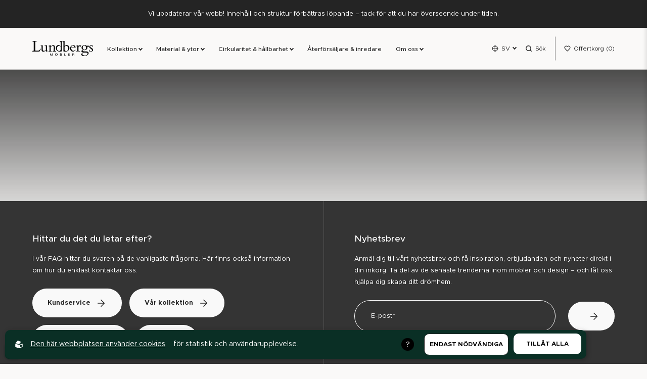

--- FILE ---
content_type: text/html; charset=utf-8
request_url: https://www.lundbergs-mobler.se/aterforsaljare/kalmar
body_size: 14827
content:
<!DOCTYPE html>
<html lang="sv">
<head>
    <meta charset="utf-8" />
    <meta name="viewport" content="width=device-width, initial-scale=1.0" />
    <meta http-equiv="X-UA-Compatible" content="IE=edge,chrome=1" />
    <link rel="preload" as="style" href="/css/css.min.css?v=45UI8_O1FyIz9yAZOsyXpDBeD-mILGG0A5HFGLZo10o" />
    <link rel="stylesheet" href="/css/css.min.css?v=45UI8_O1FyIz9yAZOsyXpDBeD-mILGG0A5HFGLZo10o" />
    <link rel="stylesheet" href="https://use.typekit.net/rec7gcm.css">
    <link rel="shortcut icon" type="image/png" href="/favicon.png" />              <!-- 2. A png icon, with a 512x512 image (size not specified) -->
    <link rel="shortcut icon" type="image/png" href="/favicon.png" />              <!-- 3. Apple-touch-icon, with a 512x512 image (size not specified) -->

<title>Kalmar</title><link rel="alternate" hreflang="x-default" href="https://www.lundbergs-mobler.se/aterforsaljare/kalmar" /><link rel="alternate" hreflang="sv-se" href="https://www.lundbergs-mobler.se/aterforsaljare/kalmar" /><link rel="alternate" hreflang="en-us" href="https://www.lundbergs-mobler.com/retailers/kalmar" /><link rel="alternate" hreflang="es-es" href="https://www.lundbergs-mobler.com/es/aterforsaljare/kalmar" /><link rel="alternate" hreflang="nb-no" href="https://www.lundbergs-mobler.com/no/aterforsaljare/kalmar" /><script id="ew-cookiebar-manage-script" src="https://app.easyweb.se/js/client/cookiebar.full.management.js"></script><script>window.cookieManagement.addMarketing('<!-- Hotjar Tracking Code for Lundbergs Möbler -->\n<script>\n    (function(h,o,t,j,a,r){\n        h.hj=h.hj||function(){(h.hj.q=h.hj.q||[]).push(arguments)};\n        h._hjSettings={hjid:3204946,hjsv:6};\n        a=o.getElementsByTagName("head")[0];\n        r=o.createElement("script");r.async=1;\n        r.src=t+h._hjSettings.hjid+j+h._hjSettings.hjsv;\n        a.appendChild(r);\n    })(window,document,"https:\/\/static.hotjar.com\/c\/hotjar-",".js?sv=");\n<\/script>');</script><script>window.cookieManagement.addMarketing('<!-- Google Tag Manager -->\n<script>(function(w,d,s,l,i){w[l]=w[l]||[];w[l].push({"gtm.start":\nnew Date().getTime(),event:"gtm.js"});var f=d.getElementsByTagName(s)[0],\nj=d.createElement(s),dl=l!="dataLayer"?"&l="+l:"";j.async=true;j.src=\n"https:\/\/www.googletagmanager.com\/gtm.js?id="+i+dl;f.parentNode.insertBefore(j,f);\n})(window,document,"script","dataLayer","GTM-MMTBC5X");<\/script>\n<!-- End Google Tag Manager -->');</script><script>window.cookieManagement.addMarketing('<script>\n(function(i,s,o,g,r,a,m){i["GoogleAnalyticsObject"]=r;i[r]=i[r]||function(){\n(i[r].q=i[r].q||[]).push(arguments)},i[r].l=1*new Date();a=s.createElement(o),\nm=s.getElementsByTagName(o)[0];a.async=1;a.src=g;m.parentNode.insertBefore(a,m)\n})(window,document,"script","\/\/www.google-analytics.com\/analytics.js","ga");\n\nga("create", "UA-55319074-1", "auto");\nga("send", "pageview");\n<\/script>');</script><script> (function(ss,ex){ window.ldfdr=window.ldfdr||function(){(ldfdr._q=ldfdr._q||[]).push([].slice.call(arguments));}; (function(d,s){ fs=d.getElementsByTagName(s)[0]; function ce(src){ var cs=d.createElement(s); cs.src=src; cs.async=1; fs.parentNode.insertBefore(cs,fs); }; ce('https://sc.lfeeder.com/lftracker_v1_'+ss+(ex?'_'+ex:'')+'.js'); })(document,'script'); })('YEgkB8llrdW8ep3Z'); </script><meta name="robots" content="max-image-preview:large" /><meta property="og:title" content="Kalmar" />
<meta property="og:site_name" content="Lundbergs Möbler" />
</head>
<body class="type-retailers type-webmodulefolder view-folder"><script>window.cookieManagement.addMarketing('<!-- Google Tag Manager (noscript) -->\n<noscript><iframe src="https:\/\/www.googletagmanager.com\/ns.html?id=GTM-MMTBC5X"\nheight="0" width="0" style="display:none;visibility:hidden"><\/iframe><\/noscript>\n<!-- End Google Tag Manager (noscript) -->');</script>
    <section class="position-relative bgcolor-grey">
    <div class="content-full">
        <div class="row justify-center p-1">
            <p class="size-md color-white m-z">Vi uppdaterar vår webb! Innehåll och struktur förbättras löpande – tack för att du har överseende under tiden.</p>
        </div>
    </div>
</section>

    <div class="wishlist-popup" js-wishlist-popup>
    <div class="row align-items-center justify-between">
        <h5 class="font-family-main font-weight-normal">Mina val</h5>
        <div class="close-btn" js-close-wishlist>
            <p class="close-text">STÄNG</p>
            <span></span>
            <span></span>
        </div>
    </div>
    <div class="item-container m-t-3">
        <div class="wishlist-product-list" js-wishlist-product-list></div>
        <p class="empty-text">Din önskelista är tom.</p>
    </div>

    <div class="checkout-container align-center m-t-3">
        <a class="btn btn-standard" js-wishlist-form href="/begar-offert"><span>Begär offert</span></a>
    </div>
</div>

    <div id="wrapper" class="container">
        <header>
    <div class="content-wide">
        <div class="content-full row align-items-center justify-between">
            <div class="row align-items-center">
                <div>
    <a class="logo" href="/">
        <?xml version="1.0" encoding="utf-8" ?>
<!-- Generator: Adobe Illustrator 25.4.1, SVG Export Plug-In . SVG Version: 6.00 Build 0)  -->
<svg version="1.1" id="Layer_1" xmlns="http://www.w3.org/2000/svg" xmlns:xlink="http://www.w3.org/1999/xlink" x="0px" y="0px"
     width="199.6px" height="50.3px" viewBox="0 0 199.6 50.3" style="enable-background:new 0 0 199.6 50.3;" xml:space="preserve">
<g id="logotyp" transform="translate(-2.7 -4)">
<path id="Path_55" d="M18.1,4.1c0.1,0.4,0.1,0.9,0.2,1.4c-1.2,0-2.3-0.1-3.3,0c-2,0.1-2.7,0.8-2.7,2.8v26.2
		c-0.1,0.8,0.4,1.6,1.2,1.7c0.2,0,0.3,0,0.5,0h8.4c1.2,0,2.4-0.5,3.2-1.4c1.1-1.2,2.2-2.6,3.2-3.9c0.3-0.6,1.1-0.9,1.8-0.7l-0.2,0.5
		c-1.2,2.6-2.5,5.1-3.8,7.7c-0.1,0.4-0.6,0.7-1,0.6H3.5c-0.3,0-0.5,0-0.8-0.1v-1.8c0.9-0.1,1.8-0.1,2.7-0.2c0.9,0,1.7-0.7,1.8-1.7
		c0.1-0.7,0.2-1.4,0.2-2V9.7c0-0.5,0-1-0.1-1.5c0-1.3-0.9-2.4-2.2-2.6C4.4,5.5,3.6,5.5,2.8,5.4V4.1H18.1z" />

<path id="Path_56" d="M99.6,4.1v34.7c-1.3,0.1-2.7,0.3-4,0.3c-2.5,0.2-5,0-7.4-0.5c-7.6-2.3-10.8-11.5-6-17.5
		c2.3-2.9,5.8-4.4,9.8-2.3c1.3,0.7,2.5,1.4,3.8,2.3c0-0.3,0.1-0.5,0.1-0.8V9.3c0-1.2-0.2-1.4-1.4-1.6c-0.7-0.1-1.4-0.2-2.1-0.3
		c-0.3-0.8-0.1-1.2,0.7-1.4C95,5.3,96.8,4.6,98.6,4C98.9,4,99.3,4.1,99.6,4.1z M95.9,27.8c0-1.5,0.1-3.1,0-4.6
		c0-0.4-0.2-0.7-0.5-0.9c-0.9-0.6-1.8-1-2.8-1.4C90,19.8,87,20.7,85.5,23c-2.3,3.3-2.5,7.6-0.5,11c1,2,3,3.2,5.2,3.3
		c2.7,0.4,5.3-1.5,5.6-4.3c0-0.3,0.1-0.6,0-0.9C95.9,30.7,95.9,29.2,95.9,27.8L95.9,27.8z" />

<path id="Path_57" d="M169.4,42.1c-0.6-0.2-1-0.3-1.3-0.4c-1.3-0.3-2.4-1-3.3-2c-1-1-1-2.5,0-3.5c0.2-0.2,0.5-0.4,0.8-0.5
		c0.8-0.4,1.6-0.7,2.4-1.1c0.5-0.3,1.1-0.5,1.8-0.8c-0.3-0.2-0.4-0.3-0.6-0.4c-6.4-3.1-5.6-10.4-0.8-13.6c3.6-2.5,9.3-2.5,12.4,0.1
		c0.4,0.2,0.8,0.3,1.2,0.3c2.1-0.2,4.3-0.3,6.5-0.5v3.9c-1.8-0.2-3.5-0.4-5.4-0.6c1,2,1,4.5,0,6.5c-1.3,2.7-3.9,4.5-6.8,4.9
		c-1.5,0.4-3.1,0.3-4.7-0.1c-0.2-0.1-0.3-0.1-0.5,0c-0.9,0.5-1.7,1-2.5,1.6c-1,0.7-0.9,1.7,0.3,2c1.6,0.4,3.2,0.7,4.9,0.8
		c2.4,0.2,4.7,0.1,7.1,0.2c2,0.1,3.9,0.4,5.4,1.9c1.8,1.7,2.2,4.4,1,6.5c-1.4,2.4-3.6,4.3-6.2,5.3c-4,1.7-8.4,2.1-12.6,1.2
		c-1.4-0.3-2.6-1-3.6-2c-1.7-1.5-1.8-4.1-0.3-5.8c0.1-0.1,0.3-0.3,0.4-0.4c1.1-1,2.3-1.8,3.4-2.7C168.6,42.8,168.9,42.5,169.4,42.1z
		 M176,42.5v-0.1h-4.7c-0.2,0-0.5,0-0.7,0.1c-0.9,0.8-1.8,1.6-2.6,2.5c-1,0.9-1.1,2.4-0.4,3.5c0.4,0.7,1,1.4,1.6,1.9
		c2.5,2,5.8,2.6,8.9,1.7c2.4-0.4,4.5-1.9,5.8-4c1.4-2.5,0.4-4.8-2.4-5.3C179.7,42.6,177.9,42.6,176,42.5z M168.5,25.6
		c0,1.9,0.5,3.7,1.5,5.3c1.5,2.4,4.6,3.1,6.9,1.6c1-0.6,1.8-1.6,2.1-2.7c0.9-2.4,0.7-5.1-0.5-7.4c-1-2.2-3.3-3.4-5.7-2.9
		c-2.2,0.3-3.9,2-4.2,4.2C168.6,24.4,168.6,25,168.5,25.6z" />

<path id="Path_58" d="M108.7,21.1c1.1-0.7,2-1.2,2.9-1.8c6.3-3.9,11.2,0.6,12.6,5.3c1.7,6-1.7,12.3-7.8,14.1
		c-0.4,0.1-0.9,0.2-1.4,0.3c-3.1,0.5-6.2,0.5-9.3,0c-0.7-0.1-0.8-0.5-0.8-1V10c0-2-0.2-2.2-2.1-2.4c-0.4-0.1-0.8-0.1-1.2-0.2
		c-0.2-0.8-0.1-1.2,0.7-1.4c1.7-0.5,3.3-1.1,4.9-1.6c0.5-0.1,1-0.2,1.5-0.3C108.7,9.8,108.7,15.4,108.7,21.1z M108.7,27.9
		L108.7,27.9v4.6c0,2.3,1.6,4.3,3.9,4.8c2.4,0.6,5-0.3,6.5-2.3c2.4-3.1,2.4-8.5,0.1-11.7c-1-1.6-2.7-2.6-4.6-2.7
		c-2.1-0.1-3.9,0.9-5.6,2.1c-0.2,0.1-0.2,0.5-0.2,0.8C108.7,24.8,108.7,26.3,108.7,27.9L108.7,27.9z" />

<path id="Path_59" d="M66.3,37.9V39H56v-1.1c0.2-0.1,0.3-0.1,0.5-0.1c2.1-0.3,2.8-1.1,2.8-3.3V23.6c0-1.2-0.2-1.4-1.4-1.7
		c-0.6-0.1-1.1-0.3-1.7-0.4c-0.3-0.8-0.1-1.1,0.7-1.4c1.6-0.5,3.1-1.1,4.6-1.7c0.5-0.1,1-0.2,1.5-0.3v3.9c0.6-0.4,1.3-0.8,2-1.2
		c1.3-0.8,2.6-1.5,4-2.1c4-1.6,7.3,0.3,7.8,4.6c0.2,2.9,0.3,5.8,0.1,8.7c0,1.3-0.2,2.6-0.2,3.9c-0.2,0.8,0.4,1.6,1.2,1.7
		c0.1,0,0.2,0,0.3,0c0.8,0.1,1.6,0.1,2.4,0.2V39H69.4v-1.1c0.5-0.1,1.1-0.2,1.6-0.3c1-0.1,1.7-0.9,1.8-1.9c0.2-2.6,0.4-5.1,0.5-7.8
		c0.1-1.3,0-2.7-0.2-4c-0.4-2.8-2.6-4.1-5.2-3.1c-1.6,0.7-3.2,1.6-4.6,2.6c-0.2,0.2-0.3,0.5-0.3,0.8c0,3.6-0.1,7.2,0,10.8
		c0,2.1,0.5,2.5,2.6,2.8C65.8,37.9,66.1,37.9,66.3,37.9z" />

<path id="Path_60" d="M36.9,18.3v14.1c0,2.7,1.4,4.5,4.1,4.6c1.2,0,2.4-0.3,3.5-0.9c2.8-1.3,2.7-1.3,2.7-4.3V23
		c0-1.4-0.3-1.8-1.7-2c-0.8-0.2-1.6-0.3-2.3-0.4c-0.2-0.1-0.4-0.3-0.4-0.5c0-0.2,0.2-0.5,0.4-0.5c2.5-0.4,5.1-0.8,7.7-1.2v17.4
		c0.1,0.7,0.4,1.1,1.1,1s1.4-0.2,2.1-0.3c0.3,1,0.2,1.1-0.7,1.4c-2,0.6-4.1,1.2-6.2,1.9v-3.9c-0.5,0.3-0.9,0.6-1.2,0.8
		c-1.8,1.3-3.8,2.3-5.9,2.9c-2.9,0.8-5.8-0.8-6.7-3.7c-0.2-0.5-0.2-1.1-0.2-1.7V23.3c0-1.6-0.2-1.8-1.7-2.3
		c-0.4-0.1-0.8-0.2-1.1-0.3c-0.2-0.1-0.3-0.4-0.4-0.6c0-0.2,0.2-0.5,0.4-0.6C32.6,19.2,34.7,18.8,36.9,18.3z" />

<path id="Path_61" d="M145.4,26h-14.6c-0.9,3.6,0.5,7.4,3.6,9.5c3.2,2,6.4,1.3,10.1-2.2c0.2,0.2,0.4,0.5,0.6,0.7
		c-3.5,5.1-10,7.5-14.7,3.2c-2.3-2.2-3.5-5.2-3.4-8.4c-0.1-3.5,1.5-6.8,4.2-8.9c2.6-2,6.1-2.5,9.1-1.3c1.3,0.5,2.4,1.4,3.1,2.6
		c0.6,1.1,1.3,2.2,1.8,3.3C145.4,25,145.4,25.5,145.4,26z M130.9,24.4h9.8c-0.2-2.7-2.3-5-4.6-5C133.3,19.2,131.3,21.9,130.9,24.4
		L130.9,24.4z" />

<path id="Path_62" d="M154.5,18v5c0.7-1.1,1.3-2,1.9-2.9c1.3-1.9,2.3-2.1,4.5-1.3c0.9,0.3,1.8,0.5,2.8,0.9c-0.4,1-0.8,1.9-1.2,2.9
		c-0.2,0.2-0.4,0.3-0.7,0.3c-0.8-0.2-1.6-0.5-2.4-0.8c-1.8-0.8-2.4-0.5-3.6,1c-1,1.2-1.5,2.8-1.4,4.4c0.2,2.6,0.1,5.1,0.1,7.7
		c0,1.6,0.5,2.2,2.1,2.4c0.5,0,1,0.1,1.5,0.1h1.6v1.2h-12.2v-1.2l1-0.2c1.3,0,2.3-1.1,2.3-2.4c0-0.1,0-0.1,0-0.2
		c0.1-3.3,0.1-6.5,0.1-9.8c0-0.9,0.3-2-0.2-2.6s-1.6-0.7-2.4-1c-0.4-0.2-0.9-0.2-0.9-0.8s0.4-0.7,0.8-0.8c1.6-0.5,3.1-1.1,4.6-1.6
		C153.4,18.1,153.9,18,154.5,18z" />

<path id="Path_63" d="M190.5,39.5c-0.2-2-0.4-4-0.6-6h1c0.2,0.8,0.5,1.5,0.9,2.2c0.8,1.7,2.6,2.7,4.5,2.4c1.2-0.1,2.2-0.9,2.6-2
		c0.5-1,0.3-2.3-0.5-3.1c-1.3-1.3-2.8-2.4-4.2-3.6c-0.7-0.5-1.4-1-2.1-1.5c-3.3-2.4-2.3-7.2,0.7-8.8c2.5-1.4,5.1-1.2,7.7-0.3
		c0.2,0.1,0.3,0.3,0.4,0.5c0.1,1.4,0,2.9,0,4.4c-0.9,0.3-1,0.2-1.2-0.7c-0.6-2.4-2.5-3.7-4.5-3.3c-1.4,0.2-2.4,1.5-2.1,2.9
		c0,0.3,0.2,0.6,0.3,0.9c0.5,0.8,1.2,1.5,1.9,2c1.3,1,2.7,1.8,4.1,2.8c1.3,0.9,2.3,2.2,2.8,3.7c0.9,3.1-1,6.3-4.1,7.1
		c-0.5,0.1-0.9,0.2-1.4,0.2c-1.1,0-2.2-0.1-3.3-0.4c-0.6-0.1-1.2-0.4-1.7,0.3C191.2,39.4,190.9,39.5,190.5,39.5z" />

<path id="Path_64" d="M60.9,52.8v-7.4c0.6-0.3,1.2-0.1,1.5,0.5c0,0.1,0.1,0.1,0.1,0.2c0.7,1.4,1.5,2.9,2.3,4.3
		c0.1,0.3,0.3,0.5,0.5,0.8c1-1.7,1.9-3.3,2.7-5c0.4-0.7,0.8-1,1.6-0.7v7.3h-1.2v-4.7c-0.1,0-0.1,0-0.2-0.1c-0.8,1.4-1.4,2.7-2.3,4.1
		c-0.2,0.3-0.5,0.6-0.8,0.6c-0.4-0.1-0.6-0.3-0.8-0.6c-0.8-1.3-1.4-2.7-2.4-4.1v4.7C61.6,52.7,61.3,52.8,60.9,52.8z" />

<path id="Path_65" d="M93.7,52.8v-7.6c1.6,0,3.2,0.1,4.7,0.3c0.9,0.1,1.6,1,1.4,1.9c-0.1,0.5-0.4,0.9-0.8,1.2c0,0.1,0,0.1,0.1,0.1
		c0.9,0.4,1.4,1.4,1.2,2.3c-0.2,1-1.1,1.6-2,1.7c-0.4,0.1-0.8,0.1-1.2,0.1C95.9,52.9,94.8,52.8,93.7,52.8z M94.9,51.8
		c1.1-0.1,2.1-0.1,3.1-0.2c0.6,0,1.1-0.6,1.1-1.2c0-0.5-0.4-1-1-1.1c-1.1-0.1-2.1-0.2-3.2-0.2V51.8z M94.9,48.2c0.9,0,1.8,0.1,2.6,0
		c0.5,0,0.9-0.4,1-0.9c0,0,0,0,0-0.1c0-0.6-0.4-0.9-1-0.9c-0.9-0.1-1.7,0-2.6,0V48.2z" />

<path id="Path_66" d="M81.7,45c2.2-0.1,4,1.6,4,3.8c0,0.1,0,0.1,0,0.2c-0.1,2.3-2,4-4.2,4c0,0,0,0,0,0c-2.2,0-4-1.7-4-3.9
		c0,0,0-0.1,0-0.1C77.5,46.7,79.4,45,81.7,45C81.7,45,81.7,45,81.7,45z M78.8,49c-0.1,1.5,0.9,2.8,2.4,2.9c0.1,0,0.2,0,0.3,0
		c1.6,0,2.9-1.4,2.9-3c0.1-1.5-1-2.8-2.5-2.9c-0.1,0-0.1,0-0.2,0C80.1,46,78.8,47.4,78.8,49C78.8,49,78.8,49,78.8,49L78.8,49z" />

<path id="Path_67" d="M135.7,49.7v3.1h-1.2v-7.3c1.6,0,3.1-0.1,4.6,0.1c0.7,0.1,1.3,0.7,1.4,1.4c0.2,0.8-0.2,1.7-1,2.1
		c0.8,0.4,0.9,1.1,0.9,1.8c0,0.6,0.2,1.3,0.3,2c-1.4,0.1-1.5,0.1-1.5-1.5v-0.8c0-0.4-0.2-0.8-0.6-0.8c0,0-0.1,0-0.1,0L135.7,49.7z
		 M135.8,48.6c0.9,0,1.8,0.1,2.7,0c0.5,0,1-0.4,1-0.9c0-0.1,0-0.1,0-0.2c0-0.6-0.4-1.1-1-1.1c0,0-0.1,0-0.1,0c-0.9-0.1-1.8,0-2.7,0
		C135.8,47.1,135.8,47.8,135.8,48.6L135.8,48.6z" />

<path id="Path_68" d="M121.2,45.4h5.4v1h-4.2v1.9h3.5v1.1h-3.6v2.5h4.1v1h-5.4C121.2,50.3,121.2,47.9,121.2,45.4z" />

<path id="Path_69" d="M108.1,52.8v-7.5h1.2v6.4h4.2v1C111.7,52.8,110,52.8,108.1,52.8z" />

<path id="Path_70" d="M79.2,44.3v-1.1h1.1v1.1H79.2z" />

<path id="Path_71" d="M84.1,44.3H83v-1.1h1.1L84.1,44.3z" />

</g>
</svg>

    </a>
</div>﻿
                <nav class="nav">
    <div class="menu-top-mobile">
        <div ews-menu-back>
            <svg xmlns="http://www.w3.org/2000/svg" width="24" height="25" viewBox="0 0 24 25" fill="none">
    <path d="M5 12.9873H19M19 12.9873L12 5.9873M19 12.9873L12 19.9873" stroke="white" stroke-width="1.5" stroke-linecap="round" stroke-linejoin="round" />
</svg>
            <span>Tillbaka</span>
        </div>
    </div>
    <ul class="main-menu">
        
            <li class="dropdown dropdown-main-link">
                    <a role="link" tabindex="0" class="">Kollektion</a>
                    <span class="arrow-down sr-only"></span>
                    <button class="arrow-next" ews-menu-next aria-label="Submenu of Kollektion">
                        <svg xmlns="http://www.w3.org/2000/svg" width="24" height="25" viewBox="0 0 24 25" fill="none">
    <path d="M5 12.9873H19M19 12.9873L12 5.9873M19 12.9873L12 19.9873" stroke="white" stroke-width="1.5" stroke-linecap="round" stroke-linejoin="round" />
</svg>
                    </button>
                <div class="submenu">
                    <div class="content-wide">
                        <div class="row flex-nowrap flex-sm-column">
                            <div class="nav-column">
    <p class="font-weight-medium m-z">Våra familjer</p>
    <ul class="cols">
        
            <li>
                <a href="/kollektion/bordslosningar">Alla bordsfamiljer</a>
            </li>
        
            <li>
                <a href="/kollektion/bordslosningar/sarek">Sarek</a>
            </li>
        
            <li>
                <a href="/kollektion/bordslosningar/pelarbord-jim">Jim</a>
            </li>
        
            <li>
                <a href="/kollektion/bordslosningar/arko-arkogrande-stora-rektangulara-bord">Arko</a>
            </li>
        
            <li>
                <a href="/kollektion/bordslosningar/funghi">Funghi</a>
            </li>
        
            <li>
                <a href="/kollektion/bordslosningar/pelarbord-john">John</a>
            </li>
        
            <li>
                <a href="/kollektion/bordslosningar/nesso">Nesso</a>
            </li>
        
            <li>
                <a href="/kollektion/bordslosningar/oas-bigstora-runda-bord">Oas Big</a>
            </li>
        
            <li>
                <a href="/kollektion/bordslosningar/pelarbord-tra-ramo">Ramo</a>
            </li>
        
            <li>
                <a href="/kollektion/bordslosningar/standbyme-hoga-bord">StandByMe</a>
            </li>
        
            <li>
                <a href="/kollektion/bordslosningar/stay-matbord-motesbord-hojd730mm">Stay</a>
            </li>
        
            <li>
                <a href="/kollektion/bordslosningar/studio-utbildningsbord-larmiljo-skrivbord">Studio</a>
            </li>
        
            <li>
                <a href="/kollektion/bordslosningar/pallar-barstolar">SitOnMe</a>
            </li>
        
            <li>
                <a href="/kollektion/bordslosningar/trastolar">Tova &amp; Tova-S</a>
            </li>
        
            <li>
                <a href="/kollektion/bordslosningar/trastol-studiosit">StudioSIT</a>
            </li>
        
    </ul>
</div><div class="nav-column">
    <p class="font-weight-medium m-z">Bord</p>
    <ul class="">
        
            <li>
                <a href="/kollektion/bord/runda-matbord-och-rektangulara-matbord">Matbord</a>
            </li>
        
            <li>
                <a href="/kollektion/bord/motesbord-konferensbord-stora-bord">M&#xF6;tesbord</a>
            </li>
        
            <li>
                <a href="/kollektion/bord/utbildningsbord-trabord-for-skola">Studiebord</a>
            </li>
        
            <li>
                <a href="/kollektion/bord/fonsterbord-vaggbord">F&#xF6;nster-, v&#xE4;ggbord</a>
            </li>
        
            <li>
                <a href="/kollektion/bord/projektbord-arbetsbord">Projektbord</a>
            </li>
        
            <li>
                <a href="/kollektion/bord/laga-bord-soffbord-loungebord">L&#xE5;ga bord</a>
            </li>
        
            <li>
                <a href="/kollektion/bord/pelarbord">Pelar&#xAD;bord</a>
            </li>
        
            <li>
                <a href="/kollektion/bord/hoga-bord">H&#xF6;ga bord</a>
            </li>
        
    </ul>
</div><div class="nav-column">
    
        <ul class="">
            <p class="font-weight-medium m-z">Sittmöbler</p>
            
                <li>
                    <a href="/kollektion/sittmobler/pallar-och-barstolar">Pallar &amp; barstolar</a>
                </li>
            
                <li>
                    <a href="/kollektion/sittmobler/trastolar">Tr&#xE4;stolar</a>
                </li>
            
                <li>
                    <a href="/kollektion/sittmobler/karmstolar">Karmstolar</a>
                </li>
            
                <li>
                    <a href="/kollektion/sittmobler/bankar">B&#xE4;nkar</a>
                </li>
            
        </ul>
    
        <ul class="m-t-3">
            <p class="font-weight-medium m-z">Tillbehör</p>
            
                <li>
                    <a href="/kollektion/tillbehor-bordslosningar">Alla tillbeh&#xF6;r</a>
                </li>
            
                <li>
                    <a href="/kollektion/tillbehor-bordslosningar/bordslosningar">Tillbeh&#xF6;r bord</a>
                </li>
            
                <li>
                    <a href="/kollektion/tillbehor-bordslosningar/tillbehor-stolar">Tillbeh&#xF6;r stolar</a>
                </li>
            
        </ul>
    
</div><div class="nav-column">
    
        <ul class="">
            <p class="font-weight-medium m-z">Reservdelar</p>
            
                <li>
                    <a href="/kollektion/reservdelar-bord-stolar">Alla reservdelar</a>
                </li>
            
                <li>
                    <a href="/kollektion/reservdelar-bord-stolar/reservdelar">Reservdelar Bord</a>
                </li>
            
                <li>
                    <a href="/kollektion/reservdelar-bord-stolar/reservdelar-sittmobler">Reservdelar Sittm&#xF6;bler</a>
                </li>
            
        </ul>
    
        <ul class="m-t-3">
            <p class="font-weight-medium m-z">Bordsskivor</p>
            
                <li>
                    <a href="/kollektion/bordsskivor">Bordsskivor</a>
                </li>
            
        </ul>
    
</div>
                            
                                <div class="nav-column">
                                    <a class="media-link" href="/kollektion/bordslosningar/arko-arkogrande-stora-rektangulara-bord/rektangulart-bord-h730mm">
                                        <img src="https://www.lundbergs-mobler.se/upl/images/761249/image-arco-hojd-ask-ek-263_625_350_2_thumb.webp?t=688222620" alt="Image Arco h&#xF6;jd, ask ek 263" />
                                        <span>Designa ditt bord<svg xmlns="http://www.w3.org/2000/svg" width="24" height="25" viewBox="0 0 24 25" fill="none">
    <path d="M5 12.9873H19M19 12.9873L12 5.9873M19 12.9873L12 19.9873" stroke="white" stroke-width="1.5" stroke-linecap="round" stroke-linejoin="round" />
</svg></span>
                                    </a>
                                </div>
                            
                        </div>
                    </div>
                </div>
            </li>
        
            <li class="dropdown dropdown-main-link">
                    <a role="link" tabindex="0" class="">Material &amp; ytor</a>
                    <span class="arrow-down sr-only"></span>
                    <button class="arrow-next" ews-menu-next aria-label="Submenu of Material &amp; ytor">
                        <svg xmlns="http://www.w3.org/2000/svg" width="24" height="25" viewBox="0 0 24 25" fill="none">
    <path d="M5 12.9873H19M19 12.9873L12 5.9873M19 12.9873L12 19.9873" stroke="white" stroke-width="1.5" stroke-linecap="round" stroke-linejoin="round" />
</svg>
                    </button>
                <div class="submenu">
                    <div class="content-wide">
                        <div class="row flex-nowrap flex-sm-column">
                            <div class="nav-column">
    <p class="font-weight-medium m-z">Hållbara kulörer</p>
    <ul class="">
        
            <li>
                <a href="/oversikt-av-vara-kulorval">Kul&#xF6;rpaletter</a>
            </li>
        
            <li>
                <a href="/naturens-fargskala-monokromt">Monokrom standard</a>
            </li>
        
    </ul>
</div><div class="nav-column">
    <p class="font-weight-medium m-z">Ytmaterial skivor</p>
    <ul class="">
        
            <li>
                <a href="/material">Alla ytmaterial</a>
            </li>
        
            <li>
                <a href="/material/hp-laminat">HT Laminat</a>
            </li>
        
            <li>
                <a href="/material/tjockfaner">Tjockfan&#xE9;r</a>
            </li>
        
            <li>
                <a href="/material/linoleum">Linoleum</a>
            </li>
        
            <li>
                <a href="/material/kayar">Kayar</a>
            </li>
        
            <li>
                <a href="/material/nanolaminat">Nanolaminat</a>
            </li>
        
    </ul>
</div><div class="nav-column">
    
        <ul class="">
            <p class="font-weight-medium m-z">Kulörval för underreden</p>
            
                <li>
                    <a href="/material/massivt-tra">Massivt tr&#xE4;</a>
                </li>
            
                <li>
                    <a href="/ncs-standard">NCS standard</a>
                </li>
            
                <li>
                    <a href="/ral-standard">RAL standard</a>
                </li>
            
        </ul>
    
        <ul class="m-t-3">
            <p class="font-weight-medium m-z">Skötsel & tyger</p>
            
                <li>
                    <a href="/skotselrad">Sk&#xF6;tselr&#xE5;d</a>
                </li>
            
                <li>
                    <a href="/tyger-for-kladda-sitsar-ryggar">Stolstyger</a>
                </li>
            
        </ul>
    
</div><div class="nav-column">
    <p class="font-weight-medium m-z">Övrigt</p>
    <ul class="">
        
            <li>
                <a href="/tyger-for-kladda-sitsar-ryggar">Tyger</a>
            </li>
        
            <li>
                <a href="/material/prisgrupper">Prisgrupper</a>
            </li>
        
    </ul>
</div>
                            
                                <div class="nav-column">
                                    <a class="media-link" href="/oversikt-av-vara-kulorval">
                                        <img src="https://www.lundbergs-mobler.se/upl/images/1060740/kulorfamiljen-wbb_625_350_2_thumb.webp?t=793276740" alt="Kul&#xF6;rfamiljen wbb" />
                                        <span>V&#xE5;ra kul&#xF6;r &amp; Materialpaletter<svg xmlns="http://www.w3.org/2000/svg" width="24" height="25" viewBox="0 0 24 25" fill="none">
    <path d="M5 12.9873H19M19 12.9873L12 5.9873M19 12.9873L12 19.9873" stroke="white" stroke-width="1.5" stroke-linecap="round" stroke-linejoin="round" />
</svg></span>
                                    </a>
                                </div>
                            
                        </div>
                    </div>
                </div>
            </li>
        
            <li class="dropdown dropdown-main-link">
                    <a role="link" tabindex="0" class="">Cirkularitet &amp; h&#xE5;llbarhet</a>
                    <span class="arrow-down sr-only"></span>
                    <button class="arrow-next" ews-menu-next aria-label="Submenu of Cirkularitet &amp; h&#xE5;llbarhet">
                        <svg xmlns="http://www.w3.org/2000/svg" width="24" height="25" viewBox="0 0 24 25" fill="none">
    <path d="M5 12.9873H19M19 12.9873L12 5.9873M19 12.9873L12 19.9873" stroke="white" stroke-width="1.5" stroke-linecap="round" stroke-linejoin="round" />
</svg>
                    </button>
                <div class="submenu">
                    <div class="content-wide">
                        <div class="row flex-nowrap flex-sm-column">
                            <div class="nav-column">
    <p class="font-weight-medium m-z">Circular Life</p>
    <ul class="">
        
            <li>
                <a href="/skotselrad">Sk&#xF6;tselr&#xE5;d</a>
            </li>
        
            <li>
                <a href="/artiklar/anvand-reservdelar">Reservdelar</a>
            </li>
        
            <li>
                <a href="/rekonditionering">Rekonditionering</a>
            </li>
        
            <li>
                <a href="/aterbruk">&#xC5;terbruksguide</a>
            </li>
        
    </ul>
</div><div class="nav-column">
    <p class="font-weight-medium m-z">Ansvar & omtanke</p>
    <ul class="">
        
            <li>
                <a href="/mobelfakta-en-trygg-markning">M&#xF6;belfakta</a>
            </li>
        
            <li>
                <a href="/langt-liv">L&#xE5;ngt liv</a>
            </li>
        
            <li>
                <a href="/radgivning">R&#xE5;dgivning</a>
            </li>
        
    </ul>
</div><div class="nav-column">
    <p class="font-weight-medium m-z">Rekondtjänster</p>
    <ul class="">
        
            <li>
                <a href="/rekonditionering">Rekonditionering</a>
            </li>
        
            <li>
                <a href="/rekondtjanster">Rekondtj&#xE4;nster</a>
            </li>
        
            <li>
                <a href="/referenser">Referensprojekt</a>
            </li>
        
            <li>
                <a href="/rekond">RekondAnalys</a>
            </li>
        
    </ul>
</div>
                            
                        </div>
                    </div>
                </div>
            </li>
        
            <li class="dropdown ">
                    <a class="" href="/aterforsaljare-inredare">&#xC5;terf&#xF6;rs&#xE4;ljare &amp; inredare</a>
                
            </li>
        
            <li class="dropdown dropdown-main-link">
                    <a role="link" tabindex="0" class="">Om oss</a>
                    <span class="arrow-down sr-only"></span>
                    <button class="arrow-next" ews-menu-next aria-label="Submenu of Om oss">
                        <svg xmlns="http://www.w3.org/2000/svg" width="24" height="25" viewBox="0 0 24 25" fill="none">
    <path d="M5 12.9873H19M19 12.9873L12 5.9873M19 12.9873L12 19.9873" stroke="white" stroke-width="1.5" stroke-linecap="round" stroke-linejoin="round" />
</svg>
                    </button>
                <div class="submenu">
                    <div class="content-wide">
                        <div class="row flex-nowrap flex-sm-column">
                            <div class="nav-column">
    <p class="font-weight-medium m-z">Vi på Lundbergs</p>
    <ul class="">
        
            <li>
                <a href="/om-oss">Om oss</a>
            </li>
        
            <li>
                <a href="/langt-liv">V&#xE5;ra delm&#xE5;l</a>
            </li>
        
            <li>
                <a href="/kontakta-oss">Kontakta oss</a>
            </li>
        
    </ul>
</div><div class="nav-column">
    
        <ul class="">
            <p class="font-weight-medium m-z">Modly Studios</p>
            
                <li>
                    <a href="/modlystudios-trabord">Modly Studios</a>
                </li>
            
        </ul>
    
        <ul class="m-t-3">
            <p class="font-weight-medium m-z">Wilma Möbelserie</p>
            
                <li>
                    <a href="/wilma">M&#xF6;belklassikern Wilma</a>
                </li>
            
        </ul>
    
</div>
                            
                                <div class="nav-column">
                                    <a class="media-link" href="/artiklar/webinar-materialkunskap-mobler">
                                        <img src="https://www.lundbergs-mobler.se/upl/images/1106217/varwebbinarium_625_350_2_thumb.webp?t=815485920" alt="v&#xE5;rwebbinarium" />
                                        <span>Webbinarium januari 2026; Materialkunskap i fokus<svg xmlns="http://www.w3.org/2000/svg" width="24" height="25" viewBox="0 0 24 25" fill="none">
    <path d="M5 12.9873H19M19 12.9873L12 5.9873M19 12.9873L12 19.9873" stroke="white" stroke-width="1.5" stroke-linecap="round" stroke-linejoin="round" />
</svg></span>
                                    </a>
                                </div>
                            
                        </div>
                    </div>
                </div>
            </li>
        
    </ul>
</nav>
            </div>
            <div class="row align-items-center">
                
    <div class="dropdown language-dropdown">
        <button class="languages link" aria-label="Open language menu" title="Open language menu" ews-dropdown="">
            <svg width="14" height="15" viewBox="0 0 14 15" fill="none" xmlns="http://www.w3.org/2000/svg">
    <path d="M12.8334 7.49984C12.8334 10.7215 10.2217 13.3332 7.00008 13.3332M12.8334 7.49984C12.8334 4.27818 10.2217 1.6665 7.00008 1.6665M12.8334 7.49984H1.16675M7.00008 13.3332C3.77842 13.3332 1.16675 10.7215 1.16675 7.49984M7.00008 13.3332C5.50222 11.7604 4.66675 9.67174 4.66675 7.49984C4.66675 5.32794 5.50222 3.23926 7.00008 1.6665M7.00008 13.3332C8.49794 11.7604 9.33341 9.67174 9.33341 7.49984C9.33341 5.32794 8.49794 3.23926 7.00008 1.6665M1.16675 7.49984C1.16675 4.27818 3.77842 1.6665 7.00008 1.6665" stroke="#242424" stroke-linecap="round" stroke-linejoin="round" />
</svg>

            <span href="/aterforsaljare/kalmar" class="active-lang">SV</span>
            <span class="arrow-down sr-only"></span>
        </button>

        <div class="dropdown-content" ews-dropdown-content>
                <a href="https://www.lundbergs-mobler.com/retailers/kalmar" class="">EN</a>
                <a href="https://www.lundbergs-mobler.com/es/aterforsaljare/kalmar" class="">ES</a>
                <a href="https://www.lundbergs-mobler.com/no/aterforsaljare/kalmar" class="">NO</a>
        </div>
    </div>

                <!-- Search -->
                <button class="search-btn" search-menu-open aria-label="Open search menu"><svg width="14" height="14" viewBox="0 0 14 14" fill="none" xmlns="http://www.w3.org/2000/svg">
    <path d="M12.25 12.25L9.71833 9.71833M11.0833 6.41667C11.0833 8.994 8.994 11.0833 6.41667 11.0833C3.83934 11.0833 1.75 8.994 1.75 6.41667C1.75 3.83934 3.83934 1.75 6.41667 1.75C8.994 1.75 11.0833 3.83934 11.0833 6.41667Z" stroke="#242424" stroke-width="1.5" stroke-linecap="round" stroke-linejoin="round" />
</svg><span class="text">Sök</span></button>
                <div class="search" style="display: none;" search-menu>
                    <form class="search-form" action="/global/search">
                        <div class="search-input">
                            <div ews-ajax-search-loader>
                                <span class="loader"></span>
                            </div>
                            <input type="search" name="q" id="q" placeholder="S&#xF6;k p&#xE5; hemsidan" required autocomplete="off" oninput="searchPreview(event)" onkeyup="navigateListItems(event)" ews-search-input />

                            <div class="row">
                                <button><svg width="14" height="14" viewBox="0 0 14 14" fill="none" xmlns="http://www.w3.org/2000/svg">
    <path d="M12.25 12.25L9.71833 9.71833M11.0833 6.41667C11.0833 8.994 8.994 11.0833 6.41667 11.0833C3.83934 11.0833 1.75 8.994 1.75 6.41667C1.75 3.83934 3.83934 1.75 6.41667 1.75C8.994 1.75 11.0833 3.83934 11.0833 6.41667Z" stroke="#242424" stroke-width="1.5" stroke-linecap="round" stroke-linejoin="round" />
</svg></button>
                                <button search-menu-close><span class="close"></span></button>
                            </div>

                            <div class="search-container" ews-ajax-search-container>
                                <div class="search-results">
                                </div>
                            </div>
                        </div>
                    </form>
                </div>
                <button class="cart-btn row align-items-center" js-open-wishlist>
                    <figure>
                        <svg width="16" height="17" viewBox="0 0 16 17" fill="none" xmlns="http://www.w3.org/2000/svg">
    <path d="M12.6666 9.83333C13.6599 8.86 14.6666 7.69333 14.6666 6.16667C14.6666 5.19421 14.2803 4.26158 13.5926 3.57394C12.905 2.88631 11.9724 2.5 10.9999 2.5C9.82658 2.5 8.99992 2.83333 7.99992 3.83333C6.99992 2.83333 6.17325 2.5 4.99992 2.5C4.02746 2.5 3.09483 2.88631 2.40719 3.57394C1.71956 4.26158 1.33325 5.19421 1.33325 6.16667C1.33325 7.7 2.33325 8.86667 3.33325 9.83333L7.99992 14.5L12.6666 9.83333Z" stroke="#242424" stroke-width="1.5" stroke-linecap="round" stroke-linejoin="round" />
</svg>

                    </figure>
                    <span class="text">Offertkorg</span>
                    <span class="cart-index" js-wishlist-index>0</span>
                </button>
                <div class="burger-btn" js-toggle-menu>
                    <span></span>
                    <span></span>
                    <span></span>
                </div>
            </div>
        </div>
    </div>
</header>
        <section id="page">
            <section class="hero hero-page hero-media invert">
    <figure class="bg-media">
        
    </figure>
    <div class="content-standard">
        <div class=" hero-content">
            
            <h1></h1>
            
            
        </div>
    </div>
</section>

        </section>
        



<footer class="footer" data-scroll-section>
    <div class="content-standard">
        <div class="footer-top row">
            <div class="col col-12 col-tablet-24">
                <div class="">
                    <h4 class="font-family-main font-weight-medium">Hittar du det du letar efter?</h4>
                    <div class="text-block">
                        <p class="size-md m-z">I vår FAQ hittar du svaren på de vanligaste frågorna. Här finns också information om hur du enklast kontaktar oss.</p>
                    </div>
                    <div class="row align-items-center m-t-2 m-xlphone-t-3">
                        
                            <a class="btn btn-invert" href="/kontakta-oss">Kundservice<svg xmlns="http://www.w3.org/2000/svg" width="24" height="25" viewBox="0 0 24 25" fill="none">
    <path d="M5 12.9873H19M19 12.9873L12 5.9873M19 12.9873L12 19.9873" stroke="white" stroke-width="1.5" stroke-linecap="round" stroke-linejoin="round" />
</svg></a>
                        
                            <a class="btn btn-invert" href="/kollektion">V&#xE5;r kollektion<svg xmlns="http://www.w3.org/2000/svg" width="24" height="25" viewBox="0 0 24 25" fill="none">
    <path d="M5 12.9873H19M19 12.9873L12 5.9873M19 12.9873L12 19.9873" stroke="white" stroke-width="1.5" stroke-linecap="round" stroke-linejoin="round" />
</svg></a>
                        
                            <a class="btn btn-invert" href="/aterforsaljare-inredare">&#xC5;terf&#xF6;rs&#xE4;ljare<svg xmlns="http://www.w3.org/2000/svg" width="24" height="25" viewBox="0 0 24 25" fill="none">
    <path d="M5 12.9873H19M19 12.9873L12 5.9873M19 12.9873L12 19.9873" stroke="white" stroke-width="1.5" stroke-linecap="round" stroke-linejoin="round" />
</svg></a>
                        
                            <a class="btn btn-invert" href="/radgivning">FAQ<svg xmlns="http://www.w3.org/2000/svg" width="24" height="25" viewBox="0 0 24 25" fill="none">
    <path d="M5 12.9873H19M19 12.9873L12 5.9873M19 12.9873L12 19.9873" stroke="white" stroke-width="1.5" stroke-linecap="round" stroke-linejoin="round" />
</svg></a>
                        
                    </div>
                </div>
            </div>
            <div class="col col-12 col-tablet-24">
                <div class="newsletter-subscription">
                    <h4 class="font-family-main font-weight-medium">Nyhetsbrev</h4>
                    <p class="size-md">Anmäl dig till vårt nyhetsbrev och få inspiration, erbjudanden och nyheter direkt i din inkorg. Ta del av de senaste trenderna inom möbler och design – och låt oss hjälpa dig skapa ditt drömhem.</p>
                    <div id="mc_embed_signup">
    <form action="https://lundbergs-mobler.us9.list-manage.com/subscribe/post?u=8b4224f34e851c92317493884&amp;id=b7f0e8b3ba" method="post" id="mc-embedded-subscribe-form" name="mc-embedded-subscribe-form" class="validate pro-form" target="_blank" novalidate>
        <div id="mc_embed_signup_scroll" class="row align-items-center flex-nowrap">
            <div class="mc-field-group form-label-group">
                <label for="mce-EMAIL">
                      <span class="asterisk">*</span>
                </label>
                <input type="email" placeholder="E-post*" value="" name="EMAIL" class="required email" id="mce-EMAIL">
            </div>
            <div class="mc-field-group form-label-group visibility-hidden">
                <input type="text" value="" name="USERNAME" id="pot-field">
            </div>
            <div id="mce-responses" class="clear">
                <div class="response" id="mce-error-response" style="display:none"></div>
                <div class="response" id="mce-success-response" style="display:none"></div>
            </div>    
            <!-- real people should not fill this in and expect good things - do not remove this or risk form bot signups-->
            <div style="position: absolute; left: -5000px;" aria-hidden="true"><input type="text" name="b_8b4224f34e851c92317493884_b7f0e8b3ba" tabindex="-1" value=""></div>
            <div class="clear btn btn-invert"><input type="submit" name="subscribe" id="mc-embedded-subscribe" class=""><svg xmlns="http://www.w3.org/2000/svg" width="24" height="25" viewBox="0 0 24 25" fill="none">
    <path d="M5 12.9873H19M19 12.9873L12 5.9873M19 12.9873L12 19.9873" stroke="white" stroke-width="1.5" stroke-linecap="round" stroke-linejoin="round" />
</svg></div>
        </div>
    </form>
</div>


                </div>
            </div>
        </div>
        <div class="footer-main row">
            <div class="col col-8 col-sm-12 col-xlphone-24">
                <h4 class="font-family-main font-weight-medium">Kontakta Lundbergs</h4>
                
                    <div class="footer-info-row">
                        <p>Telefon</p>
                        <a href="tel:&#x2B;46 504 404 40">&#x2B;46 504 404 40</a>
                    </div>
                
                    <div class="footer-info-row">
                        <p>Adress</p>
                        <div><p>Lundbergs Möbler AB</p><p>Tidavadsgatan 2</p><p>543 51 Tibro</p></div>
                    </div>
                
                    <div class="footer-info-row">
                        <p>Faktureringsadress</p>
                        <div><p><a href="mailto:5560836453@modernscanning.se">5560836453@modernscanning.se</a></p></div>
                    </div>
                
            </div>
            <div class="col col-8 col-sm-12 col-xlphone-24">
                <h4 class="font-family-main font-weight-medium">Kundservice</h4>
                
                    <div class="footer-info-row">
                        
                        <div><p><strong>Support</strong></p><p><a href="mailto:support@lundbergs-mobler.se" target="">support@lundbergs-mobler.se</a></p><p><br></p><p><strong>Offert</strong></p><p><a href="mailto:offert@lundbergs-mobler.se" target="">offert@lundbergs-mobler.se</a></p><p><br></p><p><strong>Order</strong></p><p><a href="mailto:order@lundbergs-mobler.se" target="">order@lundbergs-mobler.se</a></p><p><br></p><p><strong>Rekonditionering</strong></p><p><a href="mailto:rekond@lundbergs-mobler.se">rekond@lundbergs-mobler.se</a></p><p><br></p><p><strong>Reklamation&nbsp;</strong></p><p><a href="mailto:reklamation@lundbergs-mobler.se">reklamation@lundbergs-mobler.se</a></p><p><br></p></div>
                    </div>
                
            </div>
            <div class="col col-8 col-sm-24">
                <div>
                    <h4 class="font-family-main font-weight-medium">Vår prislista</h4>
                    <p class="size-md m-z">Upptäck våra aktuella prislistor och ladda enkelt ner dem i det format som passar dig.</p>
                    
<div class="">
    <form class="price-list-form pro-form" method="post" enctype="application/x-www-form-urlencoded">
            <div class="form-label-group form-req">
                <input type="text" name="Land (Exempel: Sverige, Norge, Danmark)" id="Land (Exempel: Sverige, Norge, Danmark)" class="form-control" placeholder="Land (Exempel: Sverige, Norge, Danmark) *" data-val="true" data-val-required="Det h&#xE4;r f&#xE4;ltet m&#xE5;ste fyllas i." required="" />
                <label for="Land (Exempel: Sverige, Norge, Danmark)">Land (Exempel: Sverige, Norge, Danmark) * <span class="text-danger" data-valmsg-for="Land (Exempel: Sverige, Norge, Danmark)" data-valmsg-replace="true"></span></label>
            </div>
            
            
            
            <div class="form-label-group ">
                <input type="text" name="Jag &#xE4;r (Exempel: inredare / f&#xF6;retag / privatperson)" id="Jag &#xE4;r (Exempel: inredare / f&#xF6;retag / privatperson)" class="form-control" placeholder="Jag &#xE4;r (Exempel: inredare / f&#xF6;retag / privatperson)" />
                <label for="Jag &#xE4;r (Exempel: inredare / f&#xF6;retag / privatperson)">Jag &#xE4;r (Exempel: inredare / f&#xF6;retag / privatperson) <span class="text-danger" data-valmsg-for="Jag &#xE4;r (Exempel: inredare / f&#xF6;retag / privatperson)" data-valmsg-replace="true"></span></label>
            </div>
            
            
            
            <div class="form-label-group form-req">
                <input type="email" name="E-post" id="E-post" class="form-control" placeholder="E-post *" data-val="true" data-val-required="Det h&#xE4;r f&#xE4;ltet m&#xE5;ste fyllas i." required="" data-val-email="V&#xE4;rdet &#xE4;r inte giltigt." />
                <label for="E-post">E-post * <span class="text-danger" data-valmsg-for="E-post" data-valmsg-replace="true"></span></label>
            </div>
            
            
            

        

        <input class="formfield" name="__articleId" type="hidden" value="49463">
        <input class="formcaptcha2" name="__email verification 2" type="text" />

        <button type="submit" class="btn btn-invert">Se prislista<svg xmlns="http://www.w3.org/2000/svg" width="24" height="25" viewBox="0 0 24 25" fill="none">
    <path d="M5 12.9873H19M19 12.9873L12 5.9873M19 12.9873L12 19.9873" stroke="white" stroke-width="1.5" stroke-linecap="round" stroke-linejoin="round" />
</svg></button>
    </form>
</div>


                </div>
                <div class="m-t-3">
                    <h4 class="font-family-main font-weight-medium">Våra återförsäljare</h4>
                    <p class="size-md m-z">Här hittar du våra återförsäljare och inredare. Är du privatperson? Kontakta oss gärna så hjälper vi dig vidare.</p>
                    <a class="btn btn-invert m-t-2 m-xlphone-t-2" href="/aterforsaljare">V&#xE5;ra &#xE5;terf&#xF6;rs&#xE4;ljare<svg xmlns="http://www.w3.org/2000/svg" width="24" height="25" viewBox="0 0 24 25" fill="none">
    <path d="M5 12.9873H19M19 12.9873L12 5.9873M19 12.9873L12 19.9873" stroke="white" stroke-width="1.5" stroke-linecap="round" stroke-linejoin="round" />
</svg></a>
                </div>
            </div>
        </div>
        <div class="footer-bottom row">
            <div class="col-6 col-xlphone-24">
                <figure class="footer-logo">
                    <?xml version="1.0" encoding="utf-8" ?>
<!-- Generator: Adobe Illustrator 25.4.1, SVG Export Plug-In . SVG Version: 6.00 Build 0)  -->
<svg version="1.1" id="Layer_1" xmlns="http://www.w3.org/2000/svg" xmlns:xlink="http://www.w3.org/1999/xlink" x="0px" y="0px"
     width="199.6px" height="50.3px" viewBox="0 0 199.6 50.3" style="enable-background:new 0 0 199.6 50.3;" xml:space="preserve">
<g id="logotyp" transform="translate(-2.7 -4)">
<path id="Path_55" d="M18.1,4.1c0.1,0.4,0.1,0.9,0.2,1.4c-1.2,0-2.3-0.1-3.3,0c-2,0.1-2.7,0.8-2.7,2.8v26.2
		c-0.1,0.8,0.4,1.6,1.2,1.7c0.2,0,0.3,0,0.5,0h8.4c1.2,0,2.4-0.5,3.2-1.4c1.1-1.2,2.2-2.6,3.2-3.9c0.3-0.6,1.1-0.9,1.8-0.7l-0.2,0.5
		c-1.2,2.6-2.5,5.1-3.8,7.7c-0.1,0.4-0.6,0.7-1,0.6H3.5c-0.3,0-0.5,0-0.8-0.1v-1.8c0.9-0.1,1.8-0.1,2.7-0.2c0.9,0,1.7-0.7,1.8-1.7
		c0.1-0.7,0.2-1.4,0.2-2V9.7c0-0.5,0-1-0.1-1.5c0-1.3-0.9-2.4-2.2-2.6C4.4,5.5,3.6,5.5,2.8,5.4V4.1H18.1z" />

<path id="Path_56" d="M99.6,4.1v34.7c-1.3,0.1-2.7,0.3-4,0.3c-2.5,0.2-5,0-7.4-0.5c-7.6-2.3-10.8-11.5-6-17.5
		c2.3-2.9,5.8-4.4,9.8-2.3c1.3,0.7,2.5,1.4,3.8,2.3c0-0.3,0.1-0.5,0.1-0.8V9.3c0-1.2-0.2-1.4-1.4-1.6c-0.7-0.1-1.4-0.2-2.1-0.3
		c-0.3-0.8-0.1-1.2,0.7-1.4C95,5.3,96.8,4.6,98.6,4C98.9,4,99.3,4.1,99.6,4.1z M95.9,27.8c0-1.5,0.1-3.1,0-4.6
		c0-0.4-0.2-0.7-0.5-0.9c-0.9-0.6-1.8-1-2.8-1.4C90,19.8,87,20.7,85.5,23c-2.3,3.3-2.5,7.6-0.5,11c1,2,3,3.2,5.2,3.3
		c2.7,0.4,5.3-1.5,5.6-4.3c0-0.3,0.1-0.6,0-0.9C95.9,30.7,95.9,29.2,95.9,27.8L95.9,27.8z" />

<path id="Path_57" d="M169.4,42.1c-0.6-0.2-1-0.3-1.3-0.4c-1.3-0.3-2.4-1-3.3-2c-1-1-1-2.5,0-3.5c0.2-0.2,0.5-0.4,0.8-0.5
		c0.8-0.4,1.6-0.7,2.4-1.1c0.5-0.3,1.1-0.5,1.8-0.8c-0.3-0.2-0.4-0.3-0.6-0.4c-6.4-3.1-5.6-10.4-0.8-13.6c3.6-2.5,9.3-2.5,12.4,0.1
		c0.4,0.2,0.8,0.3,1.2,0.3c2.1-0.2,4.3-0.3,6.5-0.5v3.9c-1.8-0.2-3.5-0.4-5.4-0.6c1,2,1,4.5,0,6.5c-1.3,2.7-3.9,4.5-6.8,4.9
		c-1.5,0.4-3.1,0.3-4.7-0.1c-0.2-0.1-0.3-0.1-0.5,0c-0.9,0.5-1.7,1-2.5,1.6c-1,0.7-0.9,1.7,0.3,2c1.6,0.4,3.2,0.7,4.9,0.8
		c2.4,0.2,4.7,0.1,7.1,0.2c2,0.1,3.9,0.4,5.4,1.9c1.8,1.7,2.2,4.4,1,6.5c-1.4,2.4-3.6,4.3-6.2,5.3c-4,1.7-8.4,2.1-12.6,1.2
		c-1.4-0.3-2.6-1-3.6-2c-1.7-1.5-1.8-4.1-0.3-5.8c0.1-0.1,0.3-0.3,0.4-0.4c1.1-1,2.3-1.8,3.4-2.7C168.6,42.8,168.9,42.5,169.4,42.1z
		 M176,42.5v-0.1h-4.7c-0.2,0-0.5,0-0.7,0.1c-0.9,0.8-1.8,1.6-2.6,2.5c-1,0.9-1.1,2.4-0.4,3.5c0.4,0.7,1,1.4,1.6,1.9
		c2.5,2,5.8,2.6,8.9,1.7c2.4-0.4,4.5-1.9,5.8-4c1.4-2.5,0.4-4.8-2.4-5.3C179.7,42.6,177.9,42.6,176,42.5z M168.5,25.6
		c0,1.9,0.5,3.7,1.5,5.3c1.5,2.4,4.6,3.1,6.9,1.6c1-0.6,1.8-1.6,2.1-2.7c0.9-2.4,0.7-5.1-0.5-7.4c-1-2.2-3.3-3.4-5.7-2.9
		c-2.2,0.3-3.9,2-4.2,4.2C168.6,24.4,168.6,25,168.5,25.6z" />

<path id="Path_58" d="M108.7,21.1c1.1-0.7,2-1.2,2.9-1.8c6.3-3.9,11.2,0.6,12.6,5.3c1.7,6-1.7,12.3-7.8,14.1
		c-0.4,0.1-0.9,0.2-1.4,0.3c-3.1,0.5-6.2,0.5-9.3,0c-0.7-0.1-0.8-0.5-0.8-1V10c0-2-0.2-2.2-2.1-2.4c-0.4-0.1-0.8-0.1-1.2-0.2
		c-0.2-0.8-0.1-1.2,0.7-1.4c1.7-0.5,3.3-1.1,4.9-1.6c0.5-0.1,1-0.2,1.5-0.3C108.7,9.8,108.7,15.4,108.7,21.1z M108.7,27.9
		L108.7,27.9v4.6c0,2.3,1.6,4.3,3.9,4.8c2.4,0.6,5-0.3,6.5-2.3c2.4-3.1,2.4-8.5,0.1-11.7c-1-1.6-2.7-2.6-4.6-2.7
		c-2.1-0.1-3.9,0.9-5.6,2.1c-0.2,0.1-0.2,0.5-0.2,0.8C108.7,24.8,108.7,26.3,108.7,27.9L108.7,27.9z" />

<path id="Path_59" d="M66.3,37.9V39H56v-1.1c0.2-0.1,0.3-0.1,0.5-0.1c2.1-0.3,2.8-1.1,2.8-3.3V23.6c0-1.2-0.2-1.4-1.4-1.7
		c-0.6-0.1-1.1-0.3-1.7-0.4c-0.3-0.8-0.1-1.1,0.7-1.4c1.6-0.5,3.1-1.1,4.6-1.7c0.5-0.1,1-0.2,1.5-0.3v3.9c0.6-0.4,1.3-0.8,2-1.2
		c1.3-0.8,2.6-1.5,4-2.1c4-1.6,7.3,0.3,7.8,4.6c0.2,2.9,0.3,5.8,0.1,8.7c0,1.3-0.2,2.6-0.2,3.9c-0.2,0.8,0.4,1.6,1.2,1.7
		c0.1,0,0.2,0,0.3,0c0.8,0.1,1.6,0.1,2.4,0.2V39H69.4v-1.1c0.5-0.1,1.1-0.2,1.6-0.3c1-0.1,1.7-0.9,1.8-1.9c0.2-2.6,0.4-5.1,0.5-7.8
		c0.1-1.3,0-2.7-0.2-4c-0.4-2.8-2.6-4.1-5.2-3.1c-1.6,0.7-3.2,1.6-4.6,2.6c-0.2,0.2-0.3,0.5-0.3,0.8c0,3.6-0.1,7.2,0,10.8
		c0,2.1,0.5,2.5,2.6,2.8C65.8,37.9,66.1,37.9,66.3,37.9z" />

<path id="Path_60" d="M36.9,18.3v14.1c0,2.7,1.4,4.5,4.1,4.6c1.2,0,2.4-0.3,3.5-0.9c2.8-1.3,2.7-1.3,2.7-4.3V23
		c0-1.4-0.3-1.8-1.7-2c-0.8-0.2-1.6-0.3-2.3-0.4c-0.2-0.1-0.4-0.3-0.4-0.5c0-0.2,0.2-0.5,0.4-0.5c2.5-0.4,5.1-0.8,7.7-1.2v17.4
		c0.1,0.7,0.4,1.1,1.1,1s1.4-0.2,2.1-0.3c0.3,1,0.2,1.1-0.7,1.4c-2,0.6-4.1,1.2-6.2,1.9v-3.9c-0.5,0.3-0.9,0.6-1.2,0.8
		c-1.8,1.3-3.8,2.3-5.9,2.9c-2.9,0.8-5.8-0.8-6.7-3.7c-0.2-0.5-0.2-1.1-0.2-1.7V23.3c0-1.6-0.2-1.8-1.7-2.3
		c-0.4-0.1-0.8-0.2-1.1-0.3c-0.2-0.1-0.3-0.4-0.4-0.6c0-0.2,0.2-0.5,0.4-0.6C32.6,19.2,34.7,18.8,36.9,18.3z" />

<path id="Path_61" d="M145.4,26h-14.6c-0.9,3.6,0.5,7.4,3.6,9.5c3.2,2,6.4,1.3,10.1-2.2c0.2,0.2,0.4,0.5,0.6,0.7
		c-3.5,5.1-10,7.5-14.7,3.2c-2.3-2.2-3.5-5.2-3.4-8.4c-0.1-3.5,1.5-6.8,4.2-8.9c2.6-2,6.1-2.5,9.1-1.3c1.3,0.5,2.4,1.4,3.1,2.6
		c0.6,1.1,1.3,2.2,1.8,3.3C145.4,25,145.4,25.5,145.4,26z M130.9,24.4h9.8c-0.2-2.7-2.3-5-4.6-5C133.3,19.2,131.3,21.9,130.9,24.4
		L130.9,24.4z" />

<path id="Path_62" d="M154.5,18v5c0.7-1.1,1.3-2,1.9-2.9c1.3-1.9,2.3-2.1,4.5-1.3c0.9,0.3,1.8,0.5,2.8,0.9c-0.4,1-0.8,1.9-1.2,2.9
		c-0.2,0.2-0.4,0.3-0.7,0.3c-0.8-0.2-1.6-0.5-2.4-0.8c-1.8-0.8-2.4-0.5-3.6,1c-1,1.2-1.5,2.8-1.4,4.4c0.2,2.6,0.1,5.1,0.1,7.7
		c0,1.6,0.5,2.2,2.1,2.4c0.5,0,1,0.1,1.5,0.1h1.6v1.2h-12.2v-1.2l1-0.2c1.3,0,2.3-1.1,2.3-2.4c0-0.1,0-0.1,0-0.2
		c0.1-3.3,0.1-6.5,0.1-9.8c0-0.9,0.3-2-0.2-2.6s-1.6-0.7-2.4-1c-0.4-0.2-0.9-0.2-0.9-0.8s0.4-0.7,0.8-0.8c1.6-0.5,3.1-1.1,4.6-1.6
		C153.4,18.1,153.9,18,154.5,18z" />

<path id="Path_63" d="M190.5,39.5c-0.2-2-0.4-4-0.6-6h1c0.2,0.8,0.5,1.5,0.9,2.2c0.8,1.7,2.6,2.7,4.5,2.4c1.2-0.1,2.2-0.9,2.6-2
		c0.5-1,0.3-2.3-0.5-3.1c-1.3-1.3-2.8-2.4-4.2-3.6c-0.7-0.5-1.4-1-2.1-1.5c-3.3-2.4-2.3-7.2,0.7-8.8c2.5-1.4,5.1-1.2,7.7-0.3
		c0.2,0.1,0.3,0.3,0.4,0.5c0.1,1.4,0,2.9,0,4.4c-0.9,0.3-1,0.2-1.2-0.7c-0.6-2.4-2.5-3.7-4.5-3.3c-1.4,0.2-2.4,1.5-2.1,2.9
		c0,0.3,0.2,0.6,0.3,0.9c0.5,0.8,1.2,1.5,1.9,2c1.3,1,2.7,1.8,4.1,2.8c1.3,0.9,2.3,2.2,2.8,3.7c0.9,3.1-1,6.3-4.1,7.1
		c-0.5,0.1-0.9,0.2-1.4,0.2c-1.1,0-2.2-0.1-3.3-0.4c-0.6-0.1-1.2-0.4-1.7,0.3C191.2,39.4,190.9,39.5,190.5,39.5z" />

<path id="Path_64" d="M60.9,52.8v-7.4c0.6-0.3,1.2-0.1,1.5,0.5c0,0.1,0.1,0.1,0.1,0.2c0.7,1.4,1.5,2.9,2.3,4.3
		c0.1,0.3,0.3,0.5,0.5,0.8c1-1.7,1.9-3.3,2.7-5c0.4-0.7,0.8-1,1.6-0.7v7.3h-1.2v-4.7c-0.1,0-0.1,0-0.2-0.1c-0.8,1.4-1.4,2.7-2.3,4.1
		c-0.2,0.3-0.5,0.6-0.8,0.6c-0.4-0.1-0.6-0.3-0.8-0.6c-0.8-1.3-1.4-2.7-2.4-4.1v4.7C61.6,52.7,61.3,52.8,60.9,52.8z" />

<path id="Path_65" d="M93.7,52.8v-7.6c1.6,0,3.2,0.1,4.7,0.3c0.9,0.1,1.6,1,1.4,1.9c-0.1,0.5-0.4,0.9-0.8,1.2c0,0.1,0,0.1,0.1,0.1
		c0.9,0.4,1.4,1.4,1.2,2.3c-0.2,1-1.1,1.6-2,1.7c-0.4,0.1-0.8,0.1-1.2,0.1C95.9,52.9,94.8,52.8,93.7,52.8z M94.9,51.8
		c1.1-0.1,2.1-0.1,3.1-0.2c0.6,0,1.1-0.6,1.1-1.2c0-0.5-0.4-1-1-1.1c-1.1-0.1-2.1-0.2-3.2-0.2V51.8z M94.9,48.2c0.9,0,1.8,0.1,2.6,0
		c0.5,0,0.9-0.4,1-0.9c0,0,0,0,0-0.1c0-0.6-0.4-0.9-1-0.9c-0.9-0.1-1.7,0-2.6,0V48.2z" />

<path id="Path_66" d="M81.7,45c2.2-0.1,4,1.6,4,3.8c0,0.1,0,0.1,0,0.2c-0.1,2.3-2,4-4.2,4c0,0,0,0,0,0c-2.2,0-4-1.7-4-3.9
		c0,0,0-0.1,0-0.1C77.5,46.7,79.4,45,81.7,45C81.7,45,81.7,45,81.7,45z M78.8,49c-0.1,1.5,0.9,2.8,2.4,2.9c0.1,0,0.2,0,0.3,0
		c1.6,0,2.9-1.4,2.9-3c0.1-1.5-1-2.8-2.5-2.9c-0.1,0-0.1,0-0.2,0C80.1,46,78.8,47.4,78.8,49C78.8,49,78.8,49,78.8,49L78.8,49z" />

<path id="Path_67" d="M135.7,49.7v3.1h-1.2v-7.3c1.6,0,3.1-0.1,4.6,0.1c0.7,0.1,1.3,0.7,1.4,1.4c0.2,0.8-0.2,1.7-1,2.1
		c0.8,0.4,0.9,1.1,0.9,1.8c0,0.6,0.2,1.3,0.3,2c-1.4,0.1-1.5,0.1-1.5-1.5v-0.8c0-0.4-0.2-0.8-0.6-0.8c0,0-0.1,0-0.1,0L135.7,49.7z
		 M135.8,48.6c0.9,0,1.8,0.1,2.7,0c0.5,0,1-0.4,1-0.9c0-0.1,0-0.1,0-0.2c0-0.6-0.4-1.1-1-1.1c0,0-0.1,0-0.1,0c-0.9-0.1-1.8,0-2.7,0
		C135.8,47.1,135.8,47.8,135.8,48.6L135.8,48.6z" />

<path id="Path_68" d="M121.2,45.4h5.4v1h-4.2v1.9h3.5v1.1h-3.6v2.5h4.1v1h-5.4C121.2,50.3,121.2,47.9,121.2,45.4z" />

<path id="Path_69" d="M108.1,52.8v-7.5h1.2v6.4h4.2v1C111.7,52.8,110,52.8,108.1,52.8z" />

<path id="Path_70" d="M79.2,44.3v-1.1h1.1v1.1H79.2z" />

<path id="Path_71" d="M84.1,44.3H83v-1.1h1.1L84.1,44.3z" />

</g>
</svg>

                </figure>
            </div>
            <div class="col-12 col-xlphone-24 row justify-center m-xlphone-t-2">
                <div class="row align-items-center">
                    
                        <a class="size-sm p-h-2 p-tablet-h-1" class="" href="/global/policy">Integritetspolicy</a>
                    
                        <a class="size-sm p-h-2 p-tablet-h-1" class="" href="https://www.lundbergs-mobler.se/upl/files/182135/code-of-conduct-lm-version-1.pdf?t=699706680" target="_blank">Code of conduct</a>
                    
                </div>
            </div>
            <div class="col-6 col-xlphone-24 row justify-end justify-xlphone-center">
                <div class="social-media row align-items-center" js-social-media>
                    <a target="_blank" rel="noreferrer" aria-label="Lundbergs M&#xF6;bler p&aring; facebook" title="Lundbergs M&#xF6;bler p&aring; facebook" href="https://www.facebook.com/lundbergsmobler/"><svg width="15" height="24" viewBox="0 0 15 24" fill="none" xmlns="http://www.w3.org/2000/svg">
    <g>
        <path d="M3.75 14.0297V24H9.1875V14.0297H13.2422L14.0859 9.44531H9.1875V7.82344C9.1875 5.4 10.1391 4.47188 12.5953 4.47188C13.3594 4.47188 13.9734 4.49062 14.3297 4.52812V0.370313C13.6594 0.1875 12.0188 0 11.0719 0C6.06094 0 3.75 2.36719 3.75 7.47187V9.44531H0.65625V14.0297H3.75Z" fill="#242424" />
    </g>
</svg>
</a>
                    <a target="_blank" rel="noreferrer" aria-label="Lundbergs M&#xF6;bler p&aring; Pinterest" title="Lundbergs M&#xF6;bler p&aring; Pinterest" href="https://www.pinterest.com/lundbergsmobler/"><svg xmlns="http://www.w3.org/2000/svg" version="1.2" viewBox="0 0 1000 1000" width="24" height="24">
	<g id="Layer 1">
		<g id="">
			<g id="">
				<path id="" class="s1" d="m314.4 964.1c-6.3-56.8-1.9-111.2 10.6-163.7l50-215.6c-8.1-26.3-14.4-56.3-14.4-86.3 0-70 33.8-120 86.9-120 36.9 0 63.8 25.6 63.8 75 0 15.6-3.2 33.1-9.4 53.1l-21.9 71.9c-4.4 13.8-6.2 26.9-6.2 38.1 0 50 38.1 78.2 86.8 78.2 86.9 0 148.8-90 148.8-206.9 0-130-85-213.1-210.7-213.1-139.9 0-228.7 91.2-228.7 218.1 0 51.2 15.6 98.7 46.3 131.2-10 16.9-20.7 20-36.9 20-50 0-97.5-70.6-97.5-166.8 0-166.3 133.1-298.8 320-298.8 196.2 0 319.3 136.9 319.3 305.6 0 170-119.9 297.5-249.3 297.5-51.3 0-96.3-21.8-127.5-61.2l-25.6 103.7c-13.8 53.8-34.4 104.4-67.6 153.2 46.9 14.3 93.2 22.5 148.8 22.5 276.3 0 500-223.8 500-500 0-276.3-223.7-500-500-500-276.2 0-500 223.7-500 500 0 209.3 128.8 390 314.4 464.3z" fill="#242424" />
			</g>
		</g>
	</g>
</svg></a>
                    <a target="_blank" rel="noreferrer" aria-label="Lundbergs M&#xF6;bler p&aring; Instagram" title="Lundbergs M&#xF6;bler p&aring; Instagram" href="https://www.instagram.com/lundbergsmobler/"><svg width="21" height="24" viewBox="0 0 21 24" fill="none" xmlns="http://www.w3.org/2000/svg">
    <g>
        <path d="M10.5058 6.61001C7.52451 6.61001 5.11982 9.0147 5.11982 11.9959C5.11982 14.9772 7.52451 17.3819 10.5058 17.3819C13.487 17.3819 15.8917 14.9772 15.8917 11.9959C15.8917 9.0147 13.487 6.61001 10.5058 6.61001ZM10.5058 15.4975C8.5792 15.4975 7.0042 13.9272 7.0042 11.9959C7.0042 10.0647 8.57451 8.49439 10.5058 8.49439C12.437 8.49439 14.0073 10.0647 14.0073 11.9959C14.0073 13.9272 12.4323 15.4975 10.5058 15.4975ZM17.3683 6.3897C17.3683 7.08814 16.8058 7.64595 16.112 7.64595C15.4136 7.64595 14.8558 7.08345 14.8558 6.3897C14.8558 5.69595 15.4183 5.13345 16.112 5.13345C16.8058 5.13345 17.3683 5.69595 17.3683 6.3897ZM20.9354 7.6647C20.8558 5.98188 20.4714 4.49126 19.2386 3.26313C18.0104 2.03501 16.5198 1.65063 14.837 1.56626C13.1026 1.46782 7.9042 1.46782 6.16982 1.56626C4.4917 1.64595 3.00107 2.03032 1.76826 3.25845C0.535449 4.48657 0.155762 5.9772 0.0713867 7.66001C-0.0270508 9.39439 -0.0270508 14.5928 0.0713867 16.3272C0.151074 18.01 0.535449 19.5006 1.76826 20.7288C3.00107 21.9569 4.48701 22.3413 6.16982 22.4256C7.9042 22.5241 13.1026 22.5241 14.837 22.4256C16.5198 22.3459 18.0104 21.9616 19.2386 20.7288C20.4667 19.5006 20.8511 18.01 20.9354 16.3272C21.0339 14.5928 21.0339 9.39907 20.9354 7.6647ZM18.6948 18.1881C18.3292 19.1069 17.6214 19.8147 16.6979 20.185C15.3151 20.7334 12.0339 20.6069 10.5058 20.6069C8.97764 20.6069 5.6917 20.7288 4.31357 20.185C3.39482 19.8194 2.68701 19.1116 2.3167 18.1881C1.76826 16.8053 1.89482 13.5241 1.89482 11.9959C1.89482 10.4678 1.77295 7.18189 2.3167 5.80376C2.68232 4.88501 3.39014 4.1772 4.31357 3.80688C5.69639 3.25845 8.97764 3.38501 10.5058 3.38501C12.0339 3.38501 15.3198 3.26313 16.6979 3.80688C17.6167 4.17251 18.3245 4.88032 18.6948 5.80376C19.2433 7.18657 19.1167 10.4678 19.1167 11.9959C19.1167 13.5241 19.2433 16.81 18.6948 18.1881Z" fill="#242424" />
    </g>
</svg>
</a>
                </div>
            </div>
        </div>
    </div>
</footer>

    </div>

    

    

    <script src="/js/final.min.js?v=-XtomNhVCqWXEca_iUC-C8gmlmKybLTwik2VI_jeRUE"></script>
    <script src="/js/global.min.js?v=EFcWxr6fiT7bV5gAF5_spWkRyuE0rckS_A0wPhVVSL8"></script>
    <script src="https://ea.easyweb.site/ea/eaModule.js" async name="ea" data-ea-uid="3739" type="module"></script>
    <script type='text/javascript' src='//s3.amazonaws.com/downloads.mailchimp.com/js/mc-validate.js'></script>
    <script type='text/javascript'>(function ($) { window.fnames = new Array(); window.ftypes = new Array(); fnames[0] = 'EMAIL'; ftypes[0] = 'email'; fnames[1] = 'FNAME'; ftypes[1] = 'text'; fnames[2] = 'LNAME'; ftypes[2] = 'text'; fnames[3] = 'ADDRESS'; ftypes[3] = 'address'; fnames[4] = 'PHONE'; ftypes[4] = 'phone'; }(jQuery)); var $mcj = jQuery.noConflict(true);</script>
    
    

        <script>
        document.addEventListener('DOMContentLoaded', function () {
            const mcSubscribeforms = document.querySelectorAll('#mc-embedded-subscribe-form');

            mcSubscribeforms.forEach((mcForm) => {
                const mcHoneypot = mcForm.querySelector('#pot-field');

                if (mcHoneypot) {
                    mcForm.addEventListener('submit', function (e) {
                        if (mcHoneypot.value.trim() !== '') {
                            e.preventDefault(); // stoppa POST
                            window.location.reload(); // ladda om sidan
                        }
                    });
                }
            });
        });
    </script>


<div id="ew-cookiebar-manage"><button aria-label="Cookies" type="button"><svg width="96.433mm" height="108.2mm" version="1.1" viewBox="0 0 96.433 108.2" xmlns="http://www.w3.org/2000/svg" xmlns:cc="http://creativecommons.org/ns#" xmlns:dc="http://purl.org/dc/elements/1.1/" xmlns:rdf="http://www.w3.org/1999/02/22-rdf-syntax-ns#"><defs><clipPath id="clipPath1285"><path d="m109.96 127.26a4.2048 4.2048 0 0 0-4.163 4.2044 4.2048 4.2048 0 0 0 2.1937 3.6928l6e-3 8.1695c2.7e-4 0.48227 0.50572 0.8816 1.1307 0.8816h1.8485c0.62495 0 1.1261-0.38848 1.1281-0.87075l0.0341-8.2517a4.2048 4.2048 0 0 0 2.0681-3.6215 4.2048 4.2048 0 0 0-4.2049-4.2044 4.2048 4.2048 0 0 0-0.0413 0z" display="none" fill="#f00" style="paint-order: stroke; stroke-dasharray: 44, 46; stroke-dashoffset: 0;"></path><path class="powerclip" d="m84.636 115.57h50.716v40.306h-50.716zm25.326 11.695a4.2048 4.2048 0 0 0-4.163 4.2044 4.2048 4.2048 0 0 0 2.1937 3.6928l6e-3 8.1695c2.7e-4 0.48227 0.50572 0.8816 1.1307 0.8816h1.8485c0.62495 0 1.1261-0.38848 1.1281-0.87075l0.0341-8.2517a4.2048 4.2048 0 0 0 2.0681-3.6215 4.2048 4.2048 0 0 0-4.2049-4.2044 4.2048 4.2048 0 0 0-0.0413 0z" fill="#f00" style="paint-order: stroke; stroke-dasharray: 226, 228; stroke-dashoffset: 0;"></path></clipPath></defs><metadata><rdf:rdf><cc:work rdf:about=""><dc:format>image/svg+xml</dc:format><dc:type rdf:resource="http://purl.org/dc/dcmitype/StillImage"></dc:type><dc:title></dc:title></cc:work></rdf:rdf></metadata><g transform = "translate(-61.782 -74.858)" stroke="#fff" stroke-linejoin="round"><path d="m110.07 77.958-43.754 16.02c-2.26 8.5534-8.1906 77.515 43.408 85.977 25.826-3.4018 51.022-28.442 44.288-86.134z" fill="none" stroke-miterlimit="5" stroke-width="6.2" style="stroke-dasharray: 309, 311; stroke-dashoffset: 0;"></path></g></svg></button><span>Cookies</span></div><div id="ew-cookiebar-full"><div class="content-full display-flex justify-between align-items-center direction-tablet-column align-tablet-items-start"><span class="powered-by"><svg xmlns="http://www.w3.org/2000/svg" class="ew-logo" id="a5f436b5-6db3-4e78-89b4-7388d0771f61" data-name="Lager 1" viewBox="0 0 81.1 84.42"><g id="b2215bdf-d691-42ce-8589-6602553924dd" data-name="Lager 2"><g id="f0bbed6e-8e16-4d19-84e3-d7a107a09538" data-name="Layer 1"><path class="path" d="M37.7,82.82a1.54,1.54,0,0,1-1.45,1.61,1.58,1.58,0,0,1-.85-.21L2.3,72.12A3.54,3.54,0,0,1,0,69V35.92c0-1.3,1-1.9,2.3-1.4l33.1,12a3.55,3.55,0,0,1,2.3,3.1Z" transform="translate(0 -0.01)"/><path class="path" d="M3.6,26.22a1.57,1.57,0,0,0,0,2.21,1.64,1.64,0,0,0,.75.39l33,12.5a3.42,3.42,0,0,0,3.7-.9l21.6-25.1a1.57,1.57,0,0,0-.05-2.21,1.64,1.64,0,0,0-.75-.39L28.9.22a3.42,3.42,0,0,0-3.7.9Z" transform="translate(0 -0.01)"/><path class="path" d="M78.8,34.42,45.6,46.52a3.55,3.55,0,0,0-2.3,3.1v33.2a1.54,1.54,0,0,0,1.45,1.61,1.58,1.58,0,0,0,.85-.21l33.2-12.1A3.54,3.54,0,0,0,81.1,69V35.92a1.63,1.63,0,0,0-1.59-1.65A1.74,1.74,0,0,0,78.8,34.42Zm-5.3,29a4.61,4.61,0,0,1-3,4l-16.2,5.9c-1.6.6-3-.2-3-1.9V55.22a4.61,4.61,0,0,1,3-4l16.3-5.9c1.6-.6,3,.2,3,1.9v16.2Z" transform="translate(0 -0.01)"/></g></g></svg></span><div class="text-block"><div class="ew"><p><a class="m-r-1 text-underline" href="/global/policy">Den här webbplatsen använder cookies</a><span>för statistik och användarupplevelse.</span></p></div></div><div class="tooltip"><div class="tooltip-button"></div><div class="tooltip-content"><div class="ew"><p>Lundbergs Möbler använder cookies för att förbättra din användarupplevelse, för att ge underlag till förbättring och vidareutveckling av hemsidan samt för att kunna rikta mer relevanta erbjudanden till dig.</p><p>Läs gärna vår <a href=/global/policy>personuppgiftspolicy</a>. Om du samtycker till vår användning, välj <b>Tillåt alla</b>. Om du vill ändra ditt val i efterhand hittar du den möjligheten i botten på sidan.</p></div></div></div><div class="choice-container display-flex justify-center align-items-center direction-column position-relative m-tablet-auto m-tablet-v-3 col-tablet-24"><div class="row justify-end col-24 justify-tablet-center direction-tablet-column"><div class="m-l-1 cookie-option"><button data-opt-key="none">Endast nödvändiga</button></div><div class="m-l-1 cookie-option"><button data-opt-key="all">Tillåt alla</button></div></div><div class="hidden row justify-end col-24 justify-tablet-center" id="current-choice-container"><small>Nuvarande val:<strong id="current-choice"></strong></small></div></div></div></div><script data-allow-all="Till&#xE5;t alla" data-filters="^_f|^_g|^unique$" data-only-mandatory="Endast n&#xF6;dv&#xE4;ndiga" id="ew-cookiebar-script" src="https://app.easyweb.se/js/client/cookiebar.full.js"></script><script>window.cookieManagement.addMarketing('<script type="text\/javascript">\n\n_linkedin_partner_id = "8695441";\n\nwindow._linkedin_data_partner_ids = window._linkedin_data_partner_ids || [];\n\nwindow._linkedin_data_partner_ids.push(_linkedin_partner_id);\n\n<\/script><script type="text\/javascript">\n\n(function(l) {\n\nif (!l){window.lintrk = function(a,b){window.lintrk.q.push([a,b])};\n\nwindow.lintrk.q=[]}\n\nvar s = document.getElementsByTagName("script")[0];\n\nvar b = document.createElement("script");\n\nb.type = "text\/javascript";b.async = true;\n\nb.src = "https:\/\/snap.licdn.com\/li.lms-analytics\/insight.min.js";\n\ns.parentNode.insertBefore(b, s);})(window.lintrk);\n\n<\/script>\n\n<noscript>\n\n<img height="1" width="1" style="display:none;" alt="" src="https:\/\/px.ads.linkedin.com\/collect\/?pid=8695441&fmt=gif" \/>\n\n<\/noscript>');</script><script defer async src="https://login.easyweb.se/stats/ewstats.js" type="text/javascript" id="ewstatsscript" data-ews-id="3739" data-ews-title="Kalmar" data-ews-nostyle data-ews-nocookie></script></body>
</html>


--- FILE ---
content_type: text/css
request_url: https://www.lundbergs-mobler.se/css/css.min.css?v=45UI8_O1FyIz9yAZOsyXpDBeD-mILGG0A5HFGLZo10o
body_size: 38967
content:
/*!
 * @author Sphinxly
 * @url https://www.sphinxly.se
 * Copyright 2026 Sphinxly
 */
@charset "UTF-8";@import url(https://use.typekit.net/rec7gcm.css);@font-face{font-family:"Barokah Signature";src:url(../fonts/BarokahSignature-Regular.woff2) format("woff2"),url(../fonts/BarokahSignature-Regular.woff) format("woff");font-weight:400;font-style:normal;font-display:swap}@font-face{font-family:Migha;src:url(../fonts/Migha-Regular.woff2) format("woff2"),url(../fonts/Migha-Regular.woff) format("woff");font-weight:400;font-style:normal;font-display:swap}@font-face{font-family:Migha;src:url(../fonts/Migha-Black.woff2) format("woff2"),url(../fonts/Migha-Black.woff) format("woff");font-weight:900;font-style:normal;font-display:swap}@font-face{font-family:MighaCNTR;src:url(../fonts/Migha-RegularCNTR.woff2) format("woff2"),url(../fonts/Migha-RegularCNTR.woff) format("woff");font-weight:400;font-style:normal;font-display:swap}@font-face{font-family:"Clarity City";src:url(../fonts/ClarityCity-Light.woff2) format("woff2"),url(../fonts/ClarityCity-Light.woff) format("woff");font-weight:200;font-style:normal;font-display:swap}@font-face{font-family:"Clarity City";src:url(../fonts/ClarityCity-Regular.woff2) format("woff2"),url(../fonts/ClarityCity-Regular.woff) format("woff");font-weight:400;font-style:normal;font-display:swap}@font-face{font-family:"Clarity City";src:url(../fonts/ClarityCity-Medium.woff2) format("woff2"),url(../fonts/ClarityCity-Medium.woff) format("woff");font-weight:500;font-style:normal;font-display:swap}@font-face{font-family:"Clarity City";src:url(../fonts/ClarityCity-Bold.woff2) format("woff2"),url(../fonts/ClarityCity-Bold.woff) format("woff");font-weight:700;font-style:normal;font-display:swap}body *{box-sizing:border-box}.row{display:flex;flex-wrap:wrap}.row *{box-sizing:border-box}.flex-column{display:flex}@media (max-width:992px){.scroll-xlphone{overflow:scroll}.scroll-xlphone>div{width:-webkit-max-content;width:max-content}}.col-1{width:4.1666666667%}.col-2{width:8.3333333333%}.col-3{width:12.5%}.col-4{width:16.6666666667%}.col-5{width:20.8333333333%}.col-6{width:25%}.col-7{width:29.1666666667%}.col-8{width:33.3333333333%}.col-9{width:37.5%}.col-10{width:41.6666666667%}.col-11{width:45.8333333333%}.col-12{width:50%}.col-13{width:54.1666666667%}.col-14{width:58.3333333333%}.col-15{width:62.5%}.col-16{width:66.6666666667%}.col-17{width:70.8333333333%}.col-18{width:75%}.col-19{width:79.1666666667%}.col-20{width:83.3333333333%}.col-21{width:87.5%}.col-22{width:91.6666666667%}.col-23{width:95.8333333333%}.col-24{width:100%}@media (max-width:1740px){.col-xl-1{width:4.1666666667%}.col-xl-2{width:8.3333333333%}.col-xl-3{width:12.5%}.col-xl-4{width:16.6666666667%}.col-xl-5{width:20.8333333333%}.col-xl-6{width:25%}.col-xl-7{width:29.1666666667%}.col-xl-8{width:33.3333333333%}.col-xl-9{width:37.5%}.col-xl-10{width:41.6666666667%}.col-xl-11{width:45.8333333333%}.col-xl-12{width:50%}.col-xl-13{width:54.1666666667%}.col-xl-14{width:58.3333333333%}.col-xl-15{width:62.5%}.col-xl-16{width:66.6666666667%}.col-xl-17{width:70.8333333333%}.col-xl-18{width:75%}.col-xl-19{width:79.1666666667%}.col-xl-20{width:83.3333333333%}.col-xl-21{width:87.5%}.col-xl-22{width:91.6666666667%}.col-xl-23{width:95.8333333333%}.col-xl-24{width:100%}}@media (max-width:1600px){.col-lg-1{width:4.1666666667%}.col-lg-2{width:8.3333333333%}.col-lg-3{width:12.5%}.col-lg-4{width:16.6666666667%}.col-lg-5{width:20.8333333333%}.col-lg-6{width:25%}.col-lg-7{width:29.1666666667%}.col-lg-8{width:33.3333333333%}.col-lg-9{width:37.5%}.col-lg-10{width:41.6666666667%}.col-lg-11{width:45.8333333333%}.col-lg-12{width:50%}.col-lg-13{width:54.1666666667%}.col-lg-14{width:58.3333333333%}.col-lg-15{width:62.5%}.col-lg-16{width:66.6666666667%}.col-lg-17{width:70.8333333333%}.col-lg-18{width:75%}.col-lg-19{width:79.1666666667%}.col-lg-20{width:83.3333333333%}.col-lg-21{width:87.5%}.col-lg-22{width:91.6666666667%}.col-lg-23{width:95.8333333333%}.col-lg-24{width:100%}}@media (max-width:1440px){.col-md-1{width:4.1666666667%}.col-md-2{width:8.3333333333%}.col-md-3{width:12.5%}.col-md-4{width:16.6666666667%}.col-md-5{width:20.8333333333%}.col-md-6{width:25%}.col-md-7{width:29.1666666667%}.col-md-8{width:33.3333333333%}.col-md-9{width:37.5%}.col-md-10{width:41.6666666667%}.col-md-11{width:45.8333333333%}.col-md-12{width:50%}.col-md-13{width:54.1666666667%}.col-md-14{width:58.3333333333%}.col-md-15{width:62.5%}.col-md-16{width:66.6666666667%}.col-md-17{width:70.8333333333%}.col-md-18{width:75%}.col-md-19{width:79.1666666667%}.col-md-20{width:83.3333333333%}.col-md-21{width:87.5%}.col-md-22{width:91.6666666667%}.col-md-23{width:95.8333333333%}.col-md-24{width:100%}}@media (max-width:1200px){.col-sm-1{width:4.1666666667%}.col-sm-2{width:8.3333333333%}.col-sm-3{width:12.5%}.col-sm-4{width:16.6666666667%}.col-sm-5{width:20.8333333333%}.col-sm-6{width:25%}.col-sm-7{width:29.1666666667%}.col-sm-8{width:33.3333333333%}.col-sm-9{width:37.5%}.col-sm-10{width:41.6666666667%}.col-sm-11{width:45.8333333333%}.col-sm-12{width:50%}.col-sm-13{width:54.1666666667%}.col-sm-14{width:58.3333333333%}.col-sm-15{width:62.5%}.col-sm-16{width:66.6666666667%}.col-sm-17{width:70.8333333333%}.col-sm-18{width:75%}.col-sm-19{width:79.1666666667%}.col-sm-20{width:83.3333333333%}.col-sm-21{width:87.5%}.col-sm-22{width:91.6666666667%}.col-sm-23{width:95.8333333333%}.col-sm-24{width:100%}}@media (max-width:992px){.col-tablet-1{width:4.1666666667%}.col-tablet-2{width:8.3333333333%}.col-tablet-3{width:12.5%}.col-tablet-4{width:16.6666666667%}.col-tablet-5{width:20.8333333333%}.col-tablet-6{width:25%}.col-tablet-7{width:29.1666666667%}.col-tablet-8{width:33.3333333333%}.col-tablet-9{width:37.5%}.col-tablet-10{width:41.6666666667%}.col-tablet-11{width:45.8333333333%}.col-tablet-12{width:50%}.col-tablet-13{width:54.1666666667%}.col-tablet-14{width:58.3333333333%}.col-tablet-15{width:62.5%}.col-tablet-16{width:66.6666666667%}.col-tablet-17{width:70.8333333333%}.col-tablet-18{width:75%}.col-tablet-19{width:79.1666666667%}.col-tablet-20{width:83.3333333333%}.col-tablet-21{width:87.5%}.col-tablet-22{width:91.6666666667%}.col-tablet-23{width:95.8333333333%}.col-tablet-24{width:100%}}@media (max-width:870px){.col-mdtablet-1{width:4.1666666667%}.col-mdtablet-2{width:8.3333333333%}.col-mdtablet-3{width:12.5%}.col-mdtablet-4{width:16.6666666667%}.col-mdtablet-5{width:20.8333333333%}.col-mdtablet-6{width:25%}.col-mdtablet-7{width:29.1666666667%}.col-mdtablet-8{width:33.3333333333%}.col-mdtablet-9{width:37.5%}.col-mdtablet-10{width:41.6666666667%}.col-mdtablet-11{width:45.8333333333%}.col-mdtablet-12{width:50%}.col-mdtablet-13{width:54.1666666667%}.col-mdtablet-14{width:58.3333333333%}.col-mdtablet-15{width:62.5%}.col-mdtablet-16{width:66.6666666667%}.col-mdtablet-17{width:70.8333333333%}.col-mdtablet-18{width:75%}.col-mdtablet-19{width:79.1666666667%}.col-mdtablet-20{width:83.3333333333%}.col-mdtablet-21{width:87.5%}.col-mdtablet-22{width:91.6666666667%}.col-mdtablet-23{width:95.8333333333%}.col-mdtablet-24{width:100%}}@media (max-width:767px){.col-smtablet-1{width:4.1666666667%}.col-smtablet-2{width:8.3333333333%}.col-smtablet-3{width:12.5%}.col-smtablet-4{width:16.6666666667%}.col-smtablet-5{width:20.8333333333%}.col-smtablet-6{width:25%}.col-smtablet-7{width:29.1666666667%}.col-smtablet-8{width:33.3333333333%}.col-smtablet-9{width:37.5%}.col-smtablet-10{width:41.6666666667%}.col-smtablet-11{width:45.8333333333%}.col-smtablet-12{width:50%}.col-smtablet-13{width:54.1666666667%}.col-smtablet-14{width:58.3333333333%}.col-smtablet-15{width:62.5%}.col-smtablet-16{width:66.6666666667%}.col-smtablet-17{width:70.8333333333%}.col-smtablet-18{width:75%}.col-smtablet-19{width:79.1666666667%}.col-smtablet-20{width:83.3333333333%}.col-smtablet-21{width:87.5%}.col-smtablet-22{width:91.6666666667%}.col-smtablet-23{width:95.8333333333%}.col-smtablet-24{width:100%}}@media (max-width:680px){.col-xlphone-1{width:4.1666666667%}.col-xlphone-2{width:8.3333333333%}.col-xlphone-3{width:12.5%}.col-xlphone-4{width:16.6666666667%}.col-xlphone-5{width:20.8333333333%}.col-xlphone-6{width:25%}.col-xlphone-7{width:29.1666666667%}.col-xlphone-8{width:33.3333333333%}.col-xlphone-9{width:37.5%}.col-xlphone-10{width:41.6666666667%}.col-xlphone-11{width:45.8333333333%}.col-xlphone-12{width:50%}.col-xlphone-13{width:54.1666666667%}.col-xlphone-14{width:58.3333333333%}.col-xlphone-15{width:62.5%}.col-xlphone-16{width:66.6666666667%}.col-xlphone-17{width:70.8333333333%}.col-xlphone-18{width:75%}.col-xlphone-19{width:79.1666666667%}.col-xlphone-20{width:83.3333333333%}.col-xlphone-21{width:87.5%}.col-xlphone-22{width:91.6666666667%}.col-xlphone-23{width:95.8333333333%}.col-xlphone-24{width:100%}}@media (max-width:550px){.col-lgphone-1{width:4.1666666667%}.col-lgphone-2{width:8.3333333333%}.col-lgphone-3{width:12.5%}.col-lgphone-4{width:16.6666666667%}.col-lgphone-5{width:20.8333333333%}.col-lgphone-6{width:25%}.col-lgphone-7{width:29.1666666667%}.col-lgphone-8{width:33.3333333333%}.col-lgphone-9{width:37.5%}.col-lgphone-10{width:41.6666666667%}.col-lgphone-11{width:45.8333333333%}.col-lgphone-12{width:50%}.col-lgphone-13{width:54.1666666667%}.col-lgphone-14{width:58.3333333333%}.col-lgphone-15{width:62.5%}.col-lgphone-16{width:66.6666666667%}.col-lgphone-17{width:70.8333333333%}.col-lgphone-18{width:75%}.col-lgphone-19{width:79.1666666667%}.col-lgphone-20{width:83.3333333333%}.col-lgphone-21{width:87.5%}.col-lgphone-22{width:91.6666666667%}.col-lgphone-23{width:95.8333333333%}.col-lgphone-24{width:100%}}@media (max-width:413px){.col-mdphone-1{width:4.1666666667%}.col-mdphone-2{width:8.3333333333%}.col-mdphone-3{width:12.5%}.col-mdphone-4{width:16.6666666667%}.col-mdphone-5{width:20.8333333333%}.col-mdphone-6{width:25%}.col-mdphone-7{width:29.1666666667%}.col-mdphone-8{width:33.3333333333%}.col-mdphone-9{width:37.5%}.col-mdphone-10{width:41.6666666667%}.col-mdphone-11{width:45.8333333333%}.col-mdphone-12{width:50%}.col-mdphone-13{width:54.1666666667%}.col-mdphone-14{width:58.3333333333%}.col-mdphone-15{width:62.5%}.col-mdphone-16{width:66.6666666667%}.col-mdphone-17{width:70.8333333333%}.col-mdphone-18{width:75%}.col-mdphone-19{width:79.1666666667%}.col-mdphone-20{width:83.3333333333%}.col-mdphone-21{width:87.5%}.col-mdphone-22{width:91.6666666667%}.col-mdphone-23{width:95.8333333333%}.col-mdphone-24{width:100%}}@media (max-width:374px){.col-smphone-1{width:4.1666666667%}.col-smphone-2{width:8.3333333333%}.col-smphone-3{width:12.5%}.col-smphone-4{width:16.6666666667%}.col-smphone-5{width:20.8333333333%}.col-smphone-6{width:25%}.col-smphone-7{width:29.1666666667%}.col-smphone-8{width:33.3333333333%}.col-smphone-9{width:37.5%}.col-smphone-10{width:41.6666666667%}.col-smphone-11{width:45.8333333333%}.col-smphone-12{width:50%}.col-smphone-13{width:54.1666666667%}.col-smphone-14{width:58.3333333333%}.col-smphone-15{width:62.5%}.col-smphone-16{width:66.6666666667%}.col-smphone-17{width:70.8333333333%}.col-smphone-18{width:75%}.col-smphone-19{width:79.1666666667%}.col-smphone-20{width:83.3333333333%}.col-smphone-21{width:87.5%}.col-smphone-22{width:91.6666666667%}.col-smphone-23{width:95.8333333333%}.col-smphone-24{width:100%}}@media (max-width:359px){.col-miniphone-1{width:4.1666666667%}.col-miniphone-2{width:8.3333333333%}.col-miniphone-3{width:12.5%}.col-miniphone-4{width:16.6666666667%}.col-miniphone-5{width:20.8333333333%}.col-miniphone-6{width:25%}.col-miniphone-7{width:29.1666666667%}.col-miniphone-8{width:33.3333333333%}.col-miniphone-9{width:37.5%}.col-miniphone-10{width:41.6666666667%}.col-miniphone-11{width:45.8333333333%}.col-miniphone-12{width:50%}.col-miniphone-13{width:54.1666666667%}.col-miniphone-14{width:58.3333333333%}.col-miniphone-15{width:62.5%}.col-miniphone-16{width:66.6666666667%}.col-miniphone-17{width:70.8333333333%}.col-miniphone-18{width:75%}.col-miniphone-19{width:79.1666666667%}.col-miniphone-20{width:83.3333333333%}.col-miniphone-21{width:87.5%}.col-miniphone-22{width:91.6666666667%}.col-miniphone-23{width:95.8333333333%}.col-miniphone-24{width:100%}}section.m-large{margin:160px 0}@media (max-width:1600px){section.m-large{margin:100px 0}}@media (max-width:870px){section.m-large{margin:80px 0}}@media (max-width:550px){section.m-large{margin:60px 0}}section.m-standard{margin:100px 0}@media (max-width:1600px){section.m-standard{margin:80px 0}}@media (max-width:870px){section.m-standard{margin:60px 0}}@media (max-width:550px){section.m-standard{margin:50px 0}}section.m-small{margin:60px 0}@media (max-width:870px){section.m-small{margin:40px 0}}@media (max-width:550px){section.m-small{margin:30px 0}}section.p-large{padding:160px 0}@media (max-width:1600px){section.p-large{padding:100px 0}}@media (max-width:870px){section.p-large{padding:80px 0}}@media (max-width:550px){section.p-large{padding:60px 0}}section.p-standard{padding:100px 0}@media (max-width:1600px){section.p-standard{padding:80px 0}}@media (max-width:870px){section.p-standard{padding:60px 0}}@media (max-width:550px){section.p-standard{padding:50px 0}}section.p-small{padding:60px 0}@media (max-width:870px){section.p-small{padding:40px 0}}@media (max-width:550px){section.p-small{padding:30px 0}}section.fullscreen{min-height:calc(100vh + 40px);width:100%}.content-full{width:100%}.content-wide{width:2200px}@media (max-width:1600px){.content-wide{width:1420px}}@media (max-width:1200px){.content-wide{width:1000px}}.content-standard{width:1760px}.content-small{width:1360px}@media (max-width:1600px){.content-small{width:875px}}@media (max-width:1200px){.content-small{width:760px}}.content-mini{width:820px}@media (max-width:1600px){.content-mini{width:720px}}@media (max-width:1200px){.content-mini{width:580px}}.content-mini,.content-small,.content-standard,.content-wide{margin:0 auto;max-width:90%}.text-block-sm{max-width:450px}.text-block-md{max-width:640px}.text-block-lg{max-width:840px}.text-block-xl{max-width:940px}@media (max-width:1440px){.text-block-xl{max-width:740px}}@media (max-width:1200px){.text-block-xl{max-width:620px}}.text-block-xxl{max-width:1100px}@media (max-width:1440px){.text-block-xxl{max-width:820px}}.m-1{margin-top:16px;margin-right:16px;margin-bottom:16px;margin-left:16px}.m-2{margin-top:24px;margin-right:24px;margin-bottom:24px;margin-left:24px}.m-3{margin-top:38px;margin-right:38px;margin-bottom:38px;margin-left:38px}.m-4{margin-top:56px;margin-right:56px;margin-bottom:56px;margin-left:56px}.m-5{margin-top:80px;margin-right:80px;margin-bottom:80px;margin-left:80px}.m-6{margin-top:120px;margin-right:120px;margin-bottom:120px;margin-left:120px}.m-z{margin-top:0;margin-right:0;margin-bottom:0;margin-left:0}.m-auto{margin:0 auto}.m-v-1{margin-top:16px;margin-bottom:16px}.m-v-2{margin-top:24px;margin-bottom:24px}.m-v-3{margin-top:38px;margin-bottom:38px}.m-v-4{margin-top:56px;margin-bottom:56px}.m-v-5{margin-top:80px;margin-bottom:80px}.m-v-6{margin-top:120px;margin-bottom:120px}.m-v-z{margin-top:0;margin-bottom:0}.m-h-1{margin-right:16px;margin-left:16px}.m-h-2{margin-right:24px;margin-left:24px}.m-h-3{margin-right:38px;margin-left:38px}.m-h-4{margin-right:56px;margin-left:56px}.m-h-5{margin-right:80px;margin-left:80px}.m-h-6{margin-right:120px;margin-left:120px}.m-h-z{margin-right:0;margin-left:0}.m-t-1{margin-top:16px}.m-t-2{margin-top:24px}.m-t-3{margin-top:38px}.m-t-4{margin-top:56px}.m-t-5{margin-top:80px}.m-t-6{margin-top:120px}.m-t-z{margin-top:0}.m-r-1{margin-right:16px}.m-r-2{margin-right:24px}.m-r-3{margin-right:38px}.m-r-4{margin-right:56px}.m-r-5{margin-right:80px}.m-r-6{margin-right:120px}.m-r-z{margin-right:0}.m-b-1{margin-bottom:16px}.m-b-2{margin-bottom:24px}.m-b-3{margin-bottom:38px}.m-b-4{margin-bottom:56px}.m-b-5{margin-bottom:80px}.m-b-6{margin-bottom:120px}.m-b-z{margin-bottom:0}.m-l-1{margin-left:16px}.m-l-2{margin-left:24px}.m-l-3{margin-left:38px}.m-l-4{margin-left:56px}.m-l-5{margin-left:80px}.m-l-6{margin-left:120px}.m-l-z{margin-left:0}.p-1{padding-top:16px;padding-right:16px;padding-bottom:16px;padding-left:16px}.p-2{padding-top:24px;padding-right:24px;padding-bottom:24px;padding-left:24px}.p-3{padding-top:38px;padding-right:38px;padding-bottom:38px;padding-left:38px}.p-4{padding-top:56px;padding-right:56px;padding-bottom:56px;padding-left:56px}.p-5{padding-top:80px;padding-right:80px;padding-bottom:80px;padding-left:80px}.p-6{padding-top:120px;padding-right:120px;padding-bottom:120px;padding-left:120px}.p-z{padding-top:0;padding-right:0;padding-bottom:0;padding-left:0}.p-v-1{padding-top:16px;padding-bottom:16px}.p-v-2{padding-top:24px;padding-bottom:24px}.p-v-3{padding-top:38px;padding-bottom:38px}.p-v-4{padding-top:56px;padding-bottom:56px}.p-v-5{padding-top:80px;padding-bottom:80px}.p-v-6{padding-top:120px;padding-bottom:120px}.p-v-z{padding-top:0;padding-bottom:0}.p-h-1{padding-right:16px;padding-left:16px}.p-h-2{padding-right:24px;padding-left:24px}.p-h-3{padding-right:38px;padding-left:38px}.p-h-4{padding-right:56px;padding-left:56px}.p-h-5{padding-right:80px;padding-left:80px}.p-h-6{padding-right:120px;padding-left:120px}.p-h-z{padding-right:0;padding-left:0}.p-t-1{padding-top:16px}.p-t-2{padding-top:24px}.p-t-3{padding-top:38px}.p-t-4{padding-top:56px}.p-t-5{padding-top:80px}.p-t-6{padding-top:120px}.p-t-z{padding-top:0}.p-r-1{padding-right:16px}.p-r-2{padding-right:24px}.p-r-3{padding-right:38px}.p-r-4{padding-right:56px}.p-r-5{padding-right:80px}.p-r-6{padding-right:120px}.p-r-z{padding-right:0}.p-b-1{padding-bottom:16px}.p-b-2{padding-bottom:24px}.p-b-3{padding-bottom:38px}.p-b-4{padding-bottom:56px}.p-b-5{padding-bottom:80px}.p-b-6{padding-bottom:120px}.p-b-z{padding-bottom:0}.p-l-1{padding-left:16px}.p-l-2{padding-left:24px}.p-l-3{padding-left:38px}.p-l-4{padding-left:56px}.p-l-5{padding-left:80px}.p-l-6{padding-left:120px}.p-l-z{padding-left:0}.gap-1{gap:4px}.gap-2{gap:8px}.gap-3{gap:16px}.gap-4{gap:24px}.gap-5{gap:32px}.gap-6{gap:40px}.gap-7{gap:64px}.gap-8{gap:80px}.gap-9{gap:96px}.gap-10{gap:112px}.gap-z{gap:0}.gap-v-1{row-gap:4px}.gap-v-2{row-gap:8px}.gap-v-3{row-gap:16px}.gap-v-4{row-gap:24px}.gap-v-5{row-gap:32px}.gap-v-6{row-gap:40px}.gap-v-7{row-gap:64px}.gap-v-8{row-gap:80px}.gap-v-9{row-gap:96px}.gap-v-10{row-gap:112px}.gap-v-z{row-gap:0}.gap-h-1{column-gap:4px}.gap-h-2{column-gap:8px}.gap-h-3{column-gap:16px}.gap-h-4{column-gap:24px}.gap-h-5{column-gap:32px}.gap-h-6{column-gap:40px}.gap-h-7{column-gap:64px}.gap-h-8{column-gap:80px}.gap-h-9{column-gap:96px}.gap-h-10{column-gap:112px}.gap-h-z{column-gap:0}@media (max-width:1740px){.m-xl-1{margin-top:16px;margin-right:16px;margin-bottom:16px;margin-left:16px}.m-xl-2{margin-top:24px;margin-right:24px;margin-bottom:24px;margin-left:24px}.m-xl-3{margin-top:38px;margin-right:38px;margin-bottom:38px;margin-left:38px}.m-xl-4{margin-top:56px;margin-right:56px;margin-bottom:56px;margin-left:56px}.m-xl-5{margin-top:80px;margin-right:80px;margin-bottom:80px;margin-left:80px}.m-xl-6{margin-top:120px;margin-right:120px;margin-bottom:120px;margin-left:120px}.m-xl-z{margin-top:0;margin-right:0;margin-bottom:0;margin-left:0}.m-xl-auto{margin:0 auto}.m-xl-v-1{margin-top:16px;margin-bottom:16px}.m-xl-v-2{margin-top:24px;margin-bottom:24px}.m-xl-v-3{margin-top:38px;margin-bottom:38px}.m-xl-v-4{margin-top:56px;margin-bottom:56px}.m-xl-v-5{margin-top:80px;margin-bottom:80px}.m-xl-v-6{margin-top:120px;margin-bottom:120px}.m-xl-v-z{margin-top:0;margin-bottom:0}.m-xl-h-1{margin-right:16px;margin-left:16px}.m-xl-h-2{margin-right:24px;margin-left:24px}.m-xl-h-3{margin-right:38px;margin-left:38px}.m-xl-h-4{margin-right:56px;margin-left:56px}.m-xl-h-5{margin-right:80px;margin-left:80px}.m-xl-h-6{margin-right:120px;margin-left:120px}.m-xl-h-z{margin-right:0;margin-left:0}.m-xl-t-1{margin-top:16px}.m-xl-t-2{margin-top:24px}.m-xl-t-3{margin-top:38px}.m-xl-t-4{margin-top:56px}.m-xl-t-5{margin-top:80px}.m-xl-t-6{margin-top:120px}.m-xl-t-z{margin-top:0}.m-xl-r-1{margin-right:16px}.m-xl-r-2{margin-right:24px}.m-xl-r-3{margin-right:38px}.m-xl-r-4{margin-right:56px}.m-xl-r-5{margin-right:80px}.m-xl-r-6{margin-right:120px}.m-xl-r-z{margin-right:0}.m-xl-b-1{margin-bottom:16px}.m-xl-b-2{margin-bottom:24px}.m-xl-b-3{margin-bottom:38px}.m-xl-b-4{margin-bottom:56px}.m-xl-b-5{margin-bottom:80px}.m-xl-b-6{margin-bottom:120px}.m-xl-b-z{margin-bottom:0}.m-xl-l-1{margin-left:16px}.m-xl-l-2{margin-left:24px}.m-xl-l-3{margin-left:38px}.m-xl-l-4{margin-left:56px}.m-xl-l-5{margin-left:80px}.m-xl-l-6{margin-left:120px}.m-xl-l-z{margin-left:0}.p-xl-1{padding-top:16px;padding-right:16px;padding-bottom:16px;padding-left:16px}.p-xl-2{padding-top:24px;padding-right:24px;padding-bottom:24px;padding-left:24px}.p-xl-3{padding-top:38px;padding-right:38px;padding-bottom:38px;padding-left:38px}.p-xl-4{padding-top:56px;padding-right:56px;padding-bottom:56px;padding-left:56px}.p-xl-5{padding-top:80px;padding-right:80px;padding-bottom:80px;padding-left:80px}.p-xl-6{padding-top:120px;padding-right:120px;padding-bottom:120px;padding-left:120px}.p-xl-z{padding-top:0;padding-right:0;padding-bottom:0;padding-left:0}.p-xl-v-1{padding-top:16px;padding-bottom:16px}.p-xl-v-2{padding-top:24px;padding-bottom:24px}.p-xl-v-3{padding-top:38px;padding-bottom:38px}.p-xl-v-4{padding-top:56px;padding-bottom:56px}.p-xl-v-5{padding-top:80px;padding-bottom:80px}.p-xl-v-6{padding-top:120px;padding-bottom:120px}.p-xl-v-z{padding-top:0;padding-bottom:0}.p-xl-h-1{padding-right:16px;padding-left:16px}.p-xl-h-2{padding-right:24px;padding-left:24px}.p-xl-h-3{padding-right:38px;padding-left:38px}.p-xl-h-4{padding-right:56px;padding-left:56px}.p-xl-h-5{padding-right:80px;padding-left:80px}.p-xl-h-6{padding-right:120px;padding-left:120px}.p-xl-h-z{padding-right:0;padding-left:0}.p-xl-t-1{padding-top:16px}.p-xl-t-2{padding-top:24px}.p-xl-t-3{padding-top:38px}.p-xl-t-4{padding-top:56px}.p-xl-t-5{padding-top:80px}.p-xl-t-6{padding-top:120px}.p-xl-t-z{padding-top:0}.p-xl-r-1{padding-right:16px}.p-xl-r-2{padding-right:24px}.p-xl-r-3{padding-right:38px}.p-xl-r-4{padding-right:56px}.p-xl-r-5{padding-right:80px}.p-xl-r-6{padding-right:120px}.p-xl-r-z{padding-right:0}.p-xl-b-1{padding-bottom:16px}.p-xl-b-2{padding-bottom:24px}.p-xl-b-3{padding-bottom:38px}.p-xl-b-4{padding-bottom:56px}.p-xl-b-5{padding-bottom:80px}.p-xl-b-6{padding-bottom:120px}.p-xl-b-z{padding-bottom:0}.p-xl-l-1{padding-left:16px}.p-xl-l-2{padding-left:24px}.p-xl-l-3{padding-left:38px}.p-xl-l-4{padding-left:56px}.p-xl-l-5{padding-left:80px}.p-xl-l-6{padding-left:120px}.p-xl-l-z{padding-left:0}}@media (max-width:1600px){.m-lg-1{margin-top:16px;margin-right:16px;margin-bottom:16px;margin-left:16px}.m-lg-2{margin-top:24px;margin-right:24px;margin-bottom:24px;margin-left:24px}.m-lg-3{margin-top:38px;margin-right:38px;margin-bottom:38px;margin-left:38px}.m-lg-4{margin-top:56px;margin-right:56px;margin-bottom:56px;margin-left:56px}.m-lg-5{margin-top:80px;margin-right:80px;margin-bottom:80px;margin-left:80px}.m-lg-6{margin-top:120px;margin-right:120px;margin-bottom:120px;margin-left:120px}.m-lg-z{margin-top:0;margin-right:0;margin-bottom:0;margin-left:0}.m-lg-auto{margin:0 auto}.m-lg-v-1{margin-top:16px;margin-bottom:16px}.m-lg-v-2{margin-top:24px;margin-bottom:24px}.m-lg-v-3{margin-top:38px;margin-bottom:38px}.m-lg-v-4{margin-top:56px;margin-bottom:56px}.m-lg-v-5{margin-top:80px;margin-bottom:80px}.m-lg-v-6{margin-top:120px;margin-bottom:120px}.m-lg-v-z{margin-top:0;margin-bottom:0}.m-lg-h-1{margin-right:16px;margin-left:16px}.m-lg-h-2{margin-right:24px;margin-left:24px}.m-lg-h-3{margin-right:38px;margin-left:38px}.m-lg-h-4{margin-right:56px;margin-left:56px}.m-lg-h-5{margin-right:80px;margin-left:80px}.m-lg-h-6{margin-right:120px;margin-left:120px}.m-lg-h-z{margin-right:0;margin-left:0}.m-lg-t-1{margin-top:16px}.m-lg-t-2{margin-top:24px}.m-lg-t-3{margin-top:38px}.m-lg-t-4{margin-top:56px}.m-lg-t-5{margin-top:80px}.m-lg-t-6{margin-top:120px}.m-lg-t-z{margin-top:0}.m-lg-r-1{margin-right:16px}.m-lg-r-2{margin-right:24px}.m-lg-r-3{margin-right:38px}.m-lg-r-4{margin-right:56px}.m-lg-r-5{margin-right:80px}.m-lg-r-6{margin-right:120px}.m-lg-r-z{margin-right:0}.m-lg-b-1{margin-bottom:16px}.m-lg-b-2{margin-bottom:24px}.m-lg-b-3{margin-bottom:38px}.m-lg-b-4{margin-bottom:56px}.m-lg-b-5{margin-bottom:80px}.m-lg-b-6{margin-bottom:120px}.m-lg-b-z{margin-bottom:0}.m-lg-l-1{margin-left:16px}.m-lg-l-2{margin-left:24px}.m-lg-l-3{margin-left:38px}.m-lg-l-4{margin-left:56px}.m-lg-l-5{margin-left:80px}.m-lg-l-6{margin-left:120px}.m-lg-l-z{margin-left:0}.p-lg-1{padding-top:16px;padding-right:16px;padding-bottom:16px;padding-left:16px}.p-lg-2{padding-top:24px;padding-right:24px;padding-bottom:24px;padding-left:24px}.p-lg-3{padding-top:38px;padding-right:38px;padding-bottom:38px;padding-left:38px}.p-lg-4{padding-top:56px;padding-right:56px;padding-bottom:56px;padding-left:56px}.p-lg-5{padding-top:80px;padding-right:80px;padding-bottom:80px;padding-left:80px}.p-lg-6{padding-top:120px;padding-right:120px;padding-bottom:120px;padding-left:120px}.p-lg-z{padding-top:0;padding-right:0;padding-bottom:0;padding-left:0}.p-lg-v-1{padding-top:16px;padding-bottom:16px}.p-lg-v-2{padding-top:24px;padding-bottom:24px}.p-lg-v-3{padding-top:38px;padding-bottom:38px}.p-lg-v-4{padding-top:56px;padding-bottom:56px}.p-lg-v-5{padding-top:80px;padding-bottom:80px}.p-lg-v-6{padding-top:120px;padding-bottom:120px}.p-lg-v-z{padding-top:0;padding-bottom:0}.p-lg-h-1{padding-right:16px;padding-left:16px}.p-lg-h-2{padding-right:24px;padding-left:24px}.p-lg-h-3{padding-right:38px;padding-left:38px}.p-lg-h-4{padding-right:56px;padding-left:56px}.p-lg-h-5{padding-right:80px;padding-left:80px}.p-lg-h-6{padding-right:120px;padding-left:120px}.p-lg-h-z{padding-right:0;padding-left:0}.p-lg-t-1{padding-top:16px}.p-lg-t-2{padding-top:24px}.p-lg-t-3{padding-top:38px}.p-lg-t-4{padding-top:56px}.p-lg-t-5{padding-top:80px}.p-lg-t-6{padding-top:120px}.p-lg-t-z{padding-top:0}.p-lg-r-1{padding-right:16px}.p-lg-r-2{padding-right:24px}.p-lg-r-3{padding-right:38px}.p-lg-r-4{padding-right:56px}.p-lg-r-5{padding-right:80px}.p-lg-r-6{padding-right:120px}.p-lg-r-z{padding-right:0}.p-lg-b-1{padding-bottom:16px}.p-lg-b-2{padding-bottom:24px}.p-lg-b-3{padding-bottom:38px}.p-lg-b-4{padding-bottom:56px}.p-lg-b-5{padding-bottom:80px}.p-lg-b-6{padding-bottom:120px}.p-lg-b-z{padding-bottom:0}.p-lg-l-1{padding-left:16px}.p-lg-l-2{padding-left:24px}.p-lg-l-3{padding-left:38px}.p-lg-l-4{padding-left:56px}.p-lg-l-5{padding-left:80px}.p-lg-l-6{padding-left:120px}.p-lg-l-z{padding-left:0}}@media (max-width:1440px){.m-md-1{margin-top:16px;margin-right:16px;margin-bottom:16px;margin-left:16px}.m-md-2{margin-top:24px;margin-right:24px;margin-bottom:24px;margin-left:24px}.m-md-3{margin-top:38px;margin-right:38px;margin-bottom:38px;margin-left:38px}.m-md-4{margin-top:56px;margin-right:56px;margin-bottom:56px;margin-left:56px}.m-md-5{margin-top:80px;margin-right:80px;margin-bottom:80px;margin-left:80px}.m-md-6{margin-top:120px;margin-right:120px;margin-bottom:120px;margin-left:120px}.m-md-z{margin-top:0;margin-right:0;margin-bottom:0;margin-left:0}.m-md-auto{margin:0 auto}.m-md-v-1{margin-top:16px;margin-bottom:16px}.m-md-v-2{margin-top:24px;margin-bottom:24px}.m-md-v-3{margin-top:38px;margin-bottom:38px}.m-md-v-4{margin-top:56px;margin-bottom:56px}.m-md-v-5{margin-top:80px;margin-bottom:80px}.m-md-v-6{margin-top:120px;margin-bottom:120px}.m-md-v-z{margin-top:0;margin-bottom:0}.m-md-h-1{margin-right:16px;margin-left:16px}.m-md-h-2{margin-right:24px;margin-left:24px}.m-md-h-3{margin-right:38px;margin-left:38px}.m-md-h-4{margin-right:56px;margin-left:56px}.m-md-h-5{margin-right:80px;margin-left:80px}.m-md-h-6{margin-right:120px;margin-left:120px}.m-md-h-z{margin-right:0;margin-left:0}.m-md-t-1{margin-top:16px}.m-md-t-2{margin-top:24px}.m-md-t-3{margin-top:38px}.m-md-t-4{margin-top:56px}.m-md-t-5{margin-top:80px}.m-md-t-6{margin-top:120px}.m-md-t-z{margin-top:0}.m-md-r-1{margin-right:16px}.m-md-r-2{margin-right:24px}.m-md-r-3{margin-right:38px}.m-md-r-4{margin-right:56px}.m-md-r-5{margin-right:80px}.m-md-r-6{margin-right:120px}.m-md-r-z{margin-right:0}.m-md-b-1{margin-bottom:16px}.m-md-b-2{margin-bottom:24px}.m-md-b-3{margin-bottom:38px}.m-md-b-4{margin-bottom:56px}.m-md-b-5{margin-bottom:80px}.m-md-b-6{margin-bottom:120px}.m-md-b-z{margin-bottom:0}.m-md-l-1{margin-left:16px}.m-md-l-2{margin-left:24px}.m-md-l-3{margin-left:38px}.m-md-l-4{margin-left:56px}.m-md-l-5{margin-left:80px}.m-md-l-6{margin-left:120px}.m-md-l-z{margin-left:0}.p-md-1{padding-top:16px;padding-right:16px;padding-bottom:16px;padding-left:16px}.p-md-2{padding-top:24px;padding-right:24px;padding-bottom:24px;padding-left:24px}.p-md-3{padding-top:38px;padding-right:38px;padding-bottom:38px;padding-left:38px}.p-md-4{padding-top:56px;padding-right:56px;padding-bottom:56px;padding-left:56px}.p-md-5{padding-top:80px;padding-right:80px;padding-bottom:80px;padding-left:80px}.p-md-6{padding-top:120px;padding-right:120px;padding-bottom:120px;padding-left:120px}.p-md-z{padding-top:0;padding-right:0;padding-bottom:0;padding-left:0}.p-md-v-1{padding-top:16px;padding-bottom:16px}.p-md-v-2{padding-top:24px;padding-bottom:24px}.p-md-v-3{padding-top:38px;padding-bottom:38px}.p-md-v-4{padding-top:56px;padding-bottom:56px}.p-md-v-5{padding-top:80px;padding-bottom:80px}.p-md-v-6{padding-top:120px;padding-bottom:120px}.p-md-v-z{padding-top:0;padding-bottom:0}.p-md-h-1{padding-right:16px;padding-left:16px}.p-md-h-2{padding-right:24px;padding-left:24px}.p-md-h-3{padding-right:38px;padding-left:38px}.p-md-h-4{padding-right:56px;padding-left:56px}.p-md-h-5{padding-right:80px;padding-left:80px}.p-md-h-6{padding-right:120px;padding-left:120px}.p-md-h-z{padding-right:0;padding-left:0}.p-md-t-1{padding-top:16px}.p-md-t-2{padding-top:24px}.p-md-t-3{padding-top:38px}.p-md-t-4{padding-top:56px}.p-md-t-5{padding-top:80px}.p-md-t-6{padding-top:120px}.p-md-t-z{padding-top:0}.p-md-r-1{padding-right:16px}.p-md-r-2{padding-right:24px}.p-md-r-3{padding-right:38px}.p-md-r-4{padding-right:56px}.p-md-r-5{padding-right:80px}.p-md-r-6{padding-right:120px}.p-md-r-z{padding-right:0}.p-md-b-1{padding-bottom:16px}.p-md-b-2{padding-bottom:24px}.p-md-b-3{padding-bottom:38px}.p-md-b-4{padding-bottom:56px}.p-md-b-5{padding-bottom:80px}.p-md-b-6{padding-bottom:120px}.p-md-b-z{padding-bottom:0}.p-md-l-1{padding-left:16px}.p-md-l-2{padding-left:24px}.p-md-l-3{padding-left:38px}.p-md-l-4{padding-left:56px}.p-md-l-5{padding-left:80px}.p-md-l-6{padding-left:120px}.p-md-l-z{padding-left:0}}@media (max-width:1200px){.m-sm-1{margin-top:16px;margin-right:16px;margin-bottom:16px;margin-left:16px}.m-sm-2{margin-top:24px;margin-right:24px;margin-bottom:24px;margin-left:24px}.m-sm-3{margin-top:38px;margin-right:38px;margin-bottom:38px;margin-left:38px}.m-sm-4{margin-top:56px;margin-right:56px;margin-bottom:56px;margin-left:56px}.m-sm-5{margin-top:80px;margin-right:80px;margin-bottom:80px;margin-left:80px}.m-sm-6{margin-top:120px;margin-right:120px;margin-bottom:120px;margin-left:120px}.m-sm-z{margin-top:0;margin-right:0;margin-bottom:0;margin-left:0}.m-sm-auto{margin:0 auto}.m-sm-v-1{margin-top:16px;margin-bottom:16px}.m-sm-v-2{margin-top:24px;margin-bottom:24px}.m-sm-v-3{margin-top:38px;margin-bottom:38px}.m-sm-v-4{margin-top:56px;margin-bottom:56px}.m-sm-v-5{margin-top:80px;margin-bottom:80px}.m-sm-v-6{margin-top:120px;margin-bottom:120px}.m-sm-v-z{margin-top:0;margin-bottom:0}.m-sm-h-1{margin-right:16px;margin-left:16px}.m-sm-h-2{margin-right:24px;margin-left:24px}.m-sm-h-3{margin-right:38px;margin-left:38px}.m-sm-h-4{margin-right:56px;margin-left:56px}.m-sm-h-5{margin-right:80px;margin-left:80px}.m-sm-h-6{margin-right:120px;margin-left:120px}.m-sm-h-z{margin-right:0;margin-left:0}.m-sm-t-1{margin-top:16px}.m-sm-t-2{margin-top:24px}.m-sm-t-3{margin-top:38px}.m-sm-t-4{margin-top:56px}.m-sm-t-5{margin-top:80px}.m-sm-t-6{margin-top:120px}.m-sm-t-z{margin-top:0}.m-sm-r-1{margin-right:16px}.m-sm-r-2{margin-right:24px}.m-sm-r-3{margin-right:38px}.m-sm-r-4{margin-right:56px}.m-sm-r-5{margin-right:80px}.m-sm-r-6{margin-right:120px}.m-sm-r-z{margin-right:0}.m-sm-b-1{margin-bottom:16px}.m-sm-b-2{margin-bottom:24px}.m-sm-b-3{margin-bottom:38px}.m-sm-b-4{margin-bottom:56px}.m-sm-b-5{margin-bottom:80px}.m-sm-b-6{margin-bottom:120px}.m-sm-b-z{margin-bottom:0}.m-sm-l-1{margin-left:16px}.m-sm-l-2{margin-left:24px}.m-sm-l-3{margin-left:38px}.m-sm-l-4{margin-left:56px}.m-sm-l-5{margin-left:80px}.m-sm-l-6{margin-left:120px}.m-sm-l-z{margin-left:0}.p-sm-1{padding-top:16px;padding-right:16px;padding-bottom:16px;padding-left:16px}.p-sm-2{padding-top:24px;padding-right:24px;padding-bottom:24px;padding-left:24px}.p-sm-3{padding-top:38px;padding-right:38px;padding-bottom:38px;padding-left:38px}.p-sm-4{padding-top:56px;padding-right:56px;padding-bottom:56px;padding-left:56px}.p-sm-5{padding-top:80px;padding-right:80px;padding-bottom:80px;padding-left:80px}.p-sm-6{padding-top:120px;padding-right:120px;padding-bottom:120px;padding-left:120px}.p-sm-z{padding-top:0;padding-right:0;padding-bottom:0;padding-left:0}.p-sm-v-1{padding-top:16px;padding-bottom:16px}.p-sm-v-2{padding-top:24px;padding-bottom:24px}.p-sm-v-3{padding-top:38px;padding-bottom:38px}.p-sm-v-4{padding-top:56px;padding-bottom:56px}.p-sm-v-5{padding-top:80px;padding-bottom:80px}.p-sm-v-6{padding-top:120px;padding-bottom:120px}.p-sm-v-z{padding-top:0;padding-bottom:0}.p-sm-h-1{padding-right:16px;padding-left:16px}.p-sm-h-2{padding-right:24px;padding-left:24px}.p-sm-h-3{padding-right:38px;padding-left:38px}.p-sm-h-4{padding-right:56px;padding-left:56px}.p-sm-h-5{padding-right:80px;padding-left:80px}.p-sm-h-6{padding-right:120px;padding-left:120px}.p-sm-h-z{padding-right:0;padding-left:0}.p-sm-t-1{padding-top:16px}.p-sm-t-2{padding-top:24px}.p-sm-t-3{padding-top:38px}.p-sm-t-4{padding-top:56px}.p-sm-t-5{padding-top:80px}.p-sm-t-6{padding-top:120px}.p-sm-t-z{padding-top:0}.p-sm-r-1{padding-right:16px}.p-sm-r-2{padding-right:24px}.p-sm-r-3{padding-right:38px}.p-sm-r-4{padding-right:56px}.p-sm-r-5{padding-right:80px}.p-sm-r-6{padding-right:120px}.p-sm-r-z{padding-right:0}.p-sm-b-1{padding-bottom:16px}.p-sm-b-2{padding-bottom:24px}.p-sm-b-3{padding-bottom:38px}.p-sm-b-4{padding-bottom:56px}.p-sm-b-5{padding-bottom:80px}.p-sm-b-6{padding-bottom:120px}.p-sm-b-z{padding-bottom:0}.p-sm-l-1{padding-left:16px}.p-sm-l-2{padding-left:24px}.p-sm-l-3{padding-left:38px}.p-sm-l-4{padding-left:56px}.p-sm-l-5{padding-left:80px}.p-sm-l-6{padding-left:120px}.p-sm-l-z{padding-left:0}}@media (max-width:992px){.m-tablet-1{margin-top:16px;margin-right:16px;margin-bottom:16px;margin-left:16px}.m-tablet-2{margin-top:24px;margin-right:24px;margin-bottom:24px;margin-left:24px}.m-tablet-3{margin-top:38px;margin-right:38px;margin-bottom:38px;margin-left:38px}.m-tablet-4{margin-top:56px;margin-right:56px;margin-bottom:56px;margin-left:56px}.m-tablet-5{margin-top:80px;margin-right:80px;margin-bottom:80px;margin-left:80px}.m-tablet-6{margin-top:120px;margin-right:120px;margin-bottom:120px;margin-left:120px}.m-tablet-z{margin-top:0;margin-right:0;margin-bottom:0;margin-left:0}.m-tablet-auto{margin:0 auto}.m-tablet-v-1{margin-top:16px;margin-bottom:16px}.m-tablet-v-2{margin-top:24px;margin-bottom:24px}.m-tablet-v-3{margin-top:38px;margin-bottom:38px}.m-tablet-v-4{margin-top:56px;margin-bottom:56px}.m-tablet-v-5{margin-top:80px;margin-bottom:80px}.m-tablet-v-6{margin-top:120px;margin-bottom:120px}.m-tablet-v-z{margin-top:0;margin-bottom:0}.m-tablet-h-1{margin-right:16px;margin-left:16px}.m-tablet-h-2{margin-right:24px;margin-left:24px}.m-tablet-h-3{margin-right:38px;margin-left:38px}.m-tablet-h-4{margin-right:56px;margin-left:56px}.m-tablet-h-5{margin-right:80px;margin-left:80px}.m-tablet-h-6{margin-right:120px;margin-left:120px}.m-tablet-h-z{margin-right:0;margin-left:0}.m-tablet-t-1{margin-top:16px}.m-tablet-t-2{margin-top:24px}.m-tablet-t-3{margin-top:38px}.m-tablet-t-4{margin-top:56px}.m-tablet-t-5{margin-top:80px}.m-tablet-t-6{margin-top:120px}.m-tablet-t-z{margin-top:0}.m-tablet-r-1{margin-right:16px}.m-tablet-r-2{margin-right:24px}.m-tablet-r-3{margin-right:38px}.m-tablet-r-4{margin-right:56px}.m-tablet-r-5{margin-right:80px}.m-tablet-r-6{margin-right:120px}.m-tablet-r-z{margin-right:0}.m-tablet-b-1{margin-bottom:16px}.m-tablet-b-2{margin-bottom:24px}.m-tablet-b-3{margin-bottom:38px}.m-tablet-b-4{margin-bottom:56px}.m-tablet-b-5{margin-bottom:80px}.m-tablet-b-6{margin-bottom:120px}.m-tablet-b-z{margin-bottom:0}.m-tablet-l-1{margin-left:16px}.m-tablet-l-2{margin-left:24px}.m-tablet-l-3{margin-left:38px}.m-tablet-l-4{margin-left:56px}.m-tablet-l-5{margin-left:80px}.m-tablet-l-6{margin-left:120px}.m-tablet-l-z{margin-left:0}.p-tablet-1{padding-top:16px;padding-right:16px;padding-bottom:16px;padding-left:16px}.p-tablet-2{padding-top:24px;padding-right:24px;padding-bottom:24px;padding-left:24px}.p-tablet-3{padding-top:38px;padding-right:38px;padding-bottom:38px;padding-left:38px}.p-tablet-4{padding-top:56px;padding-right:56px;padding-bottom:56px;padding-left:56px}.p-tablet-5{padding-top:80px;padding-right:80px;padding-bottom:80px;padding-left:80px}.p-tablet-6{padding-top:120px;padding-right:120px;padding-bottom:120px;padding-left:120px}.p-tablet-z{padding-top:0;padding-right:0;padding-bottom:0;padding-left:0}.p-tablet-v-1{padding-top:16px;padding-bottom:16px}.p-tablet-v-2{padding-top:24px;padding-bottom:24px}.p-tablet-v-3{padding-top:38px;padding-bottom:38px}.p-tablet-v-4{padding-top:56px;padding-bottom:56px}.p-tablet-v-5{padding-top:80px;padding-bottom:80px}.p-tablet-v-6{padding-top:120px;padding-bottom:120px}.p-tablet-v-z{padding-top:0;padding-bottom:0}.p-tablet-h-1{padding-right:16px;padding-left:16px}.p-tablet-h-2{padding-right:24px;padding-left:24px}.p-tablet-h-3{padding-right:38px;padding-left:38px}.p-tablet-h-4{padding-right:56px;padding-left:56px}.p-tablet-h-5{padding-right:80px;padding-left:80px}.p-tablet-h-6{padding-right:120px;padding-left:120px}.p-tablet-h-z{padding-right:0;padding-left:0}.p-tablet-t-1{padding-top:16px}.p-tablet-t-2{padding-top:24px}.p-tablet-t-3{padding-top:38px}.p-tablet-t-4{padding-top:56px}.p-tablet-t-5{padding-top:80px}.p-tablet-t-6{padding-top:120px}.p-tablet-t-z{padding-top:0}.p-tablet-r-1{padding-right:16px}.p-tablet-r-2{padding-right:24px}.p-tablet-r-3{padding-right:38px}.p-tablet-r-4{padding-right:56px}.p-tablet-r-5{padding-right:80px}.p-tablet-r-6{padding-right:120px}.p-tablet-r-z{padding-right:0}.p-tablet-b-1{padding-bottom:16px}.p-tablet-b-2{padding-bottom:24px}.p-tablet-b-3{padding-bottom:38px}.p-tablet-b-4{padding-bottom:56px}.p-tablet-b-5{padding-bottom:80px}.p-tablet-b-6{padding-bottom:120px}.p-tablet-b-z{padding-bottom:0}.p-tablet-l-1{padding-left:16px}.p-tablet-l-2{padding-left:24px}.p-tablet-l-3{padding-left:38px}.p-tablet-l-4{padding-left:56px}.p-tablet-l-5{padding-left:80px}.p-tablet-l-6{padding-left:120px}.p-tablet-l-z{padding-left:0}}@media (max-width:870px){.m-mdtablet-1{margin-top:16px;margin-right:16px;margin-bottom:16px;margin-left:16px}.m-mdtablet-2{margin-top:24px;margin-right:24px;margin-bottom:24px;margin-left:24px}.m-mdtablet-3{margin-top:38px;margin-right:38px;margin-bottom:38px;margin-left:38px}.m-mdtablet-4{margin-top:56px;margin-right:56px;margin-bottom:56px;margin-left:56px}.m-mdtablet-5{margin-top:80px;margin-right:80px;margin-bottom:80px;margin-left:80px}.m-mdtablet-6{margin-top:120px;margin-right:120px;margin-bottom:120px;margin-left:120px}.m-mdtablet-z{margin-top:0;margin-right:0;margin-bottom:0;margin-left:0}.m-mdtablet-auto{margin:0 auto}.m-mdtablet-v-1{margin-top:16px;margin-bottom:16px}.m-mdtablet-v-2{margin-top:24px;margin-bottom:24px}.m-mdtablet-v-3{margin-top:38px;margin-bottom:38px}.m-mdtablet-v-4{margin-top:56px;margin-bottom:56px}.m-mdtablet-v-5{margin-top:80px;margin-bottom:80px}.m-mdtablet-v-6{margin-top:120px;margin-bottom:120px}.m-mdtablet-v-z{margin-top:0;margin-bottom:0}.m-mdtablet-h-1{margin-right:16px;margin-left:16px}.m-mdtablet-h-2{margin-right:24px;margin-left:24px}.m-mdtablet-h-3{margin-right:38px;margin-left:38px}.m-mdtablet-h-4{margin-right:56px;margin-left:56px}.m-mdtablet-h-5{margin-right:80px;margin-left:80px}.m-mdtablet-h-6{margin-right:120px;margin-left:120px}.m-mdtablet-h-z{margin-right:0;margin-left:0}.m-mdtablet-t-1{margin-top:16px}.m-mdtablet-t-2{margin-top:24px}.m-mdtablet-t-3{margin-top:38px}.m-mdtablet-t-4{margin-top:56px}.m-mdtablet-t-5{margin-top:80px}.m-mdtablet-t-6{margin-top:120px}.m-mdtablet-t-z{margin-top:0}.m-mdtablet-r-1{margin-right:16px}.m-mdtablet-r-2{margin-right:24px}.m-mdtablet-r-3{margin-right:38px}.m-mdtablet-r-4{margin-right:56px}.m-mdtablet-r-5{margin-right:80px}.m-mdtablet-r-6{margin-right:120px}.m-mdtablet-r-z{margin-right:0}.m-mdtablet-b-1{margin-bottom:16px}.m-mdtablet-b-2{margin-bottom:24px}.m-mdtablet-b-3{margin-bottom:38px}.m-mdtablet-b-4{margin-bottom:56px}.m-mdtablet-b-5{margin-bottom:80px}.m-mdtablet-b-6{margin-bottom:120px}.m-mdtablet-b-z{margin-bottom:0}.m-mdtablet-l-1{margin-left:16px}.m-mdtablet-l-2{margin-left:24px}.m-mdtablet-l-3{margin-left:38px}.m-mdtablet-l-4{margin-left:56px}.m-mdtablet-l-5{margin-left:80px}.m-mdtablet-l-6{margin-left:120px}.m-mdtablet-l-z{margin-left:0}.p-mdtablet-1{padding-top:16px;padding-right:16px;padding-bottom:16px;padding-left:16px}.p-mdtablet-2{padding-top:24px;padding-right:24px;padding-bottom:24px;padding-left:24px}.p-mdtablet-3{padding-top:38px;padding-right:38px;padding-bottom:38px;padding-left:38px}.p-mdtablet-4{padding-top:56px;padding-right:56px;padding-bottom:56px;padding-left:56px}.p-mdtablet-5{padding-top:80px;padding-right:80px;padding-bottom:80px;padding-left:80px}.p-mdtablet-6{padding-top:120px;padding-right:120px;padding-bottom:120px;padding-left:120px}.p-mdtablet-z{padding-top:0;padding-right:0;padding-bottom:0;padding-left:0}.p-mdtablet-v-1{padding-top:16px;padding-bottom:16px}.p-mdtablet-v-2{padding-top:24px;padding-bottom:24px}.p-mdtablet-v-3{padding-top:38px;padding-bottom:38px}.p-mdtablet-v-4{padding-top:56px;padding-bottom:56px}.p-mdtablet-v-5{padding-top:80px;padding-bottom:80px}.p-mdtablet-v-6{padding-top:120px;padding-bottom:120px}.p-mdtablet-v-z{padding-top:0;padding-bottom:0}.p-mdtablet-h-1{padding-right:16px;padding-left:16px}.p-mdtablet-h-2{padding-right:24px;padding-left:24px}.p-mdtablet-h-3{padding-right:38px;padding-left:38px}.p-mdtablet-h-4{padding-right:56px;padding-left:56px}.p-mdtablet-h-5{padding-right:80px;padding-left:80px}.p-mdtablet-h-6{padding-right:120px;padding-left:120px}.p-mdtablet-h-z{padding-right:0;padding-left:0}.p-mdtablet-t-1{padding-top:16px}.p-mdtablet-t-2{padding-top:24px}.p-mdtablet-t-3{padding-top:38px}.p-mdtablet-t-4{padding-top:56px}.p-mdtablet-t-5{padding-top:80px}.p-mdtablet-t-6{padding-top:120px}.p-mdtablet-t-z{padding-top:0}.p-mdtablet-r-1{padding-right:16px}.p-mdtablet-r-2{padding-right:24px}.p-mdtablet-r-3{padding-right:38px}.p-mdtablet-r-4{padding-right:56px}.p-mdtablet-r-5{padding-right:80px}.p-mdtablet-r-6{padding-right:120px}.p-mdtablet-r-z{padding-right:0}.p-mdtablet-b-1{padding-bottom:16px}.p-mdtablet-b-2{padding-bottom:24px}.p-mdtablet-b-3{padding-bottom:38px}.p-mdtablet-b-4{padding-bottom:56px}.p-mdtablet-b-5{padding-bottom:80px}.p-mdtablet-b-6{padding-bottom:120px}.p-mdtablet-b-z{padding-bottom:0}.p-mdtablet-l-1{padding-left:16px}.p-mdtablet-l-2{padding-left:24px}.p-mdtablet-l-3{padding-left:38px}.p-mdtablet-l-4{padding-left:56px}.p-mdtablet-l-5{padding-left:80px}.p-mdtablet-l-6{padding-left:120px}.p-mdtablet-l-z{padding-left:0}}@media (max-width:767px){.m-smtablet-1{margin-top:16px;margin-right:16px;margin-bottom:16px;margin-left:16px}.m-smtablet-2{margin-top:24px;margin-right:24px;margin-bottom:24px;margin-left:24px}.m-smtablet-3{margin-top:38px;margin-right:38px;margin-bottom:38px;margin-left:38px}.m-smtablet-4{margin-top:56px;margin-right:56px;margin-bottom:56px;margin-left:56px}.m-smtablet-5{margin-top:80px;margin-right:80px;margin-bottom:80px;margin-left:80px}.m-smtablet-6{margin-top:120px;margin-right:120px;margin-bottom:120px;margin-left:120px}.m-smtablet-z{margin-top:0;margin-right:0;margin-bottom:0;margin-left:0}.m-smtablet-auto{margin:0 auto}.m-smtablet-v-1{margin-top:16px;margin-bottom:16px}.m-smtablet-v-2{margin-top:24px;margin-bottom:24px}.m-smtablet-v-3{margin-top:38px;margin-bottom:38px}.m-smtablet-v-4{margin-top:56px;margin-bottom:56px}.m-smtablet-v-5{margin-top:80px;margin-bottom:80px}.m-smtablet-v-6{margin-top:120px;margin-bottom:120px}.m-smtablet-v-z{margin-top:0;margin-bottom:0}.m-smtablet-h-1{margin-right:16px;margin-left:16px}.m-smtablet-h-2{margin-right:24px;margin-left:24px}.m-smtablet-h-3{margin-right:38px;margin-left:38px}.m-smtablet-h-4{margin-right:56px;margin-left:56px}.m-smtablet-h-5{margin-right:80px;margin-left:80px}.m-smtablet-h-6{margin-right:120px;margin-left:120px}.m-smtablet-h-z{margin-right:0;margin-left:0}.m-smtablet-t-1{margin-top:16px}.m-smtablet-t-2{margin-top:24px}.m-smtablet-t-3{margin-top:38px}.m-smtablet-t-4{margin-top:56px}.m-smtablet-t-5{margin-top:80px}.m-smtablet-t-6{margin-top:120px}.m-smtablet-t-z{margin-top:0}.m-smtablet-r-1{margin-right:16px}.m-smtablet-r-2{margin-right:24px}.m-smtablet-r-3{margin-right:38px}.m-smtablet-r-4{margin-right:56px}.m-smtablet-r-5{margin-right:80px}.m-smtablet-r-6{margin-right:120px}.m-smtablet-r-z{margin-right:0}.m-smtablet-b-1{margin-bottom:16px}.m-smtablet-b-2{margin-bottom:24px}.m-smtablet-b-3{margin-bottom:38px}.m-smtablet-b-4{margin-bottom:56px}.m-smtablet-b-5{margin-bottom:80px}.m-smtablet-b-6{margin-bottom:120px}.m-smtablet-b-z{margin-bottom:0}.m-smtablet-l-1{margin-left:16px}.m-smtablet-l-2{margin-left:24px}.m-smtablet-l-3{margin-left:38px}.m-smtablet-l-4{margin-left:56px}.m-smtablet-l-5{margin-left:80px}.m-smtablet-l-6{margin-left:120px}.m-smtablet-l-z{margin-left:0}.p-smtablet-1{padding-top:16px;padding-right:16px;padding-bottom:16px;padding-left:16px}.p-smtablet-2{padding-top:24px;padding-right:24px;padding-bottom:24px;padding-left:24px}.p-smtablet-3{padding-top:38px;padding-right:38px;padding-bottom:38px;padding-left:38px}.p-smtablet-4{padding-top:56px;padding-right:56px;padding-bottom:56px;padding-left:56px}.p-smtablet-5{padding-top:80px;padding-right:80px;padding-bottom:80px;padding-left:80px}.p-smtablet-6{padding-top:120px;padding-right:120px;padding-bottom:120px;padding-left:120px}.p-smtablet-z{padding-top:0;padding-right:0;padding-bottom:0;padding-left:0}.p-smtablet-v-1{padding-top:16px;padding-bottom:16px}.p-smtablet-v-2{padding-top:24px;padding-bottom:24px}.p-smtablet-v-3{padding-top:38px;padding-bottom:38px}.p-smtablet-v-4{padding-top:56px;padding-bottom:56px}.p-smtablet-v-5{padding-top:80px;padding-bottom:80px}.p-smtablet-v-6{padding-top:120px;padding-bottom:120px}.p-smtablet-v-z{padding-top:0;padding-bottom:0}.p-smtablet-h-1{padding-right:16px;padding-left:16px}.p-smtablet-h-2{padding-right:24px;padding-left:24px}.p-smtablet-h-3{padding-right:38px;padding-left:38px}.p-smtablet-h-4{padding-right:56px;padding-left:56px}.p-smtablet-h-5{padding-right:80px;padding-left:80px}.p-smtablet-h-6{padding-right:120px;padding-left:120px}.p-smtablet-h-z{padding-right:0;padding-left:0}.p-smtablet-t-1{padding-top:16px}.p-smtablet-t-2{padding-top:24px}.p-smtablet-t-3{padding-top:38px}.p-smtablet-t-4{padding-top:56px}.p-smtablet-t-5{padding-top:80px}.p-smtablet-t-6{padding-top:120px}.p-smtablet-t-z{padding-top:0}.p-smtablet-r-1{padding-right:16px}.p-smtablet-r-2{padding-right:24px}.p-smtablet-r-3{padding-right:38px}.p-smtablet-r-4{padding-right:56px}.p-smtablet-r-5{padding-right:80px}.p-smtablet-r-6{padding-right:120px}.p-smtablet-r-z{padding-right:0}.p-smtablet-b-1{padding-bottom:16px}.p-smtablet-b-2{padding-bottom:24px}.p-smtablet-b-3{padding-bottom:38px}.p-smtablet-b-4{padding-bottom:56px}.p-smtablet-b-5{padding-bottom:80px}.p-smtablet-b-6{padding-bottom:120px}.p-smtablet-b-z{padding-bottom:0}.p-smtablet-l-1{padding-left:16px}.p-smtablet-l-2{padding-left:24px}.p-smtablet-l-3{padding-left:38px}.p-smtablet-l-4{padding-left:56px}.p-smtablet-l-5{padding-left:80px}.p-smtablet-l-6{padding-left:120px}.p-smtablet-l-z{padding-left:0}}@media (max-width:680px){.m-xlphone-1{margin-top:16px;margin-right:16px;margin-bottom:16px;margin-left:16px}.m-xlphone-2{margin-top:24px;margin-right:24px;margin-bottom:24px;margin-left:24px}.m-xlphone-3{margin-top:38px;margin-right:38px;margin-bottom:38px;margin-left:38px}.m-xlphone-4{margin-top:56px;margin-right:56px;margin-bottom:56px;margin-left:56px}.m-xlphone-5{margin-top:80px;margin-right:80px;margin-bottom:80px;margin-left:80px}.m-xlphone-6{margin-top:120px;margin-right:120px;margin-bottom:120px;margin-left:120px}.m-xlphone-z{margin-top:0;margin-right:0;margin-bottom:0;margin-left:0}.m-xlphone-auto{margin:0 auto}.m-xlphone-v-1{margin-top:16px;margin-bottom:16px}.m-xlphone-v-2{margin-top:24px;margin-bottom:24px}.m-xlphone-v-3{margin-top:38px;margin-bottom:38px}.m-xlphone-v-4{margin-top:56px;margin-bottom:56px}.m-xlphone-v-5{margin-top:80px;margin-bottom:80px}.m-xlphone-v-6{margin-top:120px;margin-bottom:120px}.m-xlphone-v-z{margin-top:0;margin-bottom:0}.m-xlphone-h-1{margin-right:16px;margin-left:16px}.m-xlphone-h-2{margin-right:24px;margin-left:24px}.m-xlphone-h-3{margin-right:38px;margin-left:38px}.m-xlphone-h-4{margin-right:56px;margin-left:56px}.m-xlphone-h-5{margin-right:80px;margin-left:80px}.m-xlphone-h-6{margin-right:120px;margin-left:120px}.m-xlphone-h-z{margin-right:0;margin-left:0}.m-xlphone-t-1{margin-top:16px}.m-xlphone-t-2{margin-top:24px}.m-xlphone-t-3{margin-top:38px}.m-xlphone-t-4{margin-top:56px}.m-xlphone-t-5{margin-top:80px}.m-xlphone-t-6{margin-top:120px}.m-xlphone-t-z{margin-top:0}.m-xlphone-r-1{margin-right:16px}.m-xlphone-r-2{margin-right:24px}.m-xlphone-r-3{margin-right:38px}.m-xlphone-r-4{margin-right:56px}.m-xlphone-r-5{margin-right:80px}.m-xlphone-r-6{margin-right:120px}.m-xlphone-r-z{margin-right:0}.m-xlphone-b-1{margin-bottom:16px}.m-xlphone-b-2{margin-bottom:24px}.m-xlphone-b-3{margin-bottom:38px}.m-xlphone-b-4{margin-bottom:56px}.m-xlphone-b-5{margin-bottom:80px}.m-xlphone-b-6{margin-bottom:120px}.m-xlphone-b-z{margin-bottom:0}.m-xlphone-l-1{margin-left:16px}.m-xlphone-l-2{margin-left:24px}.m-xlphone-l-3{margin-left:38px}.m-xlphone-l-4{margin-left:56px}.m-xlphone-l-5{margin-left:80px}.m-xlphone-l-6{margin-left:120px}.m-xlphone-l-z{margin-left:0}.p-xlphone-1{padding-top:16px;padding-right:16px;padding-bottom:16px;padding-left:16px}.p-xlphone-2{padding-top:24px;padding-right:24px;padding-bottom:24px;padding-left:24px}.p-xlphone-3{padding-top:38px;padding-right:38px;padding-bottom:38px;padding-left:38px}.p-xlphone-4{padding-top:56px;padding-right:56px;padding-bottom:56px;padding-left:56px}.p-xlphone-5{padding-top:80px;padding-right:80px;padding-bottom:80px;padding-left:80px}.p-xlphone-6{padding-top:120px;padding-right:120px;padding-bottom:120px;padding-left:120px}.p-xlphone-z{padding-top:0;padding-right:0;padding-bottom:0;padding-left:0}.p-xlphone-v-1{padding-top:16px;padding-bottom:16px}.p-xlphone-v-2{padding-top:24px;padding-bottom:24px}.p-xlphone-v-3{padding-top:38px;padding-bottom:38px}.p-xlphone-v-4{padding-top:56px;padding-bottom:56px}.p-xlphone-v-5{padding-top:80px;padding-bottom:80px}.p-xlphone-v-6{padding-top:120px;padding-bottom:120px}.p-xlphone-v-z{padding-top:0;padding-bottom:0}.p-xlphone-h-1{padding-right:16px;padding-left:16px}.p-xlphone-h-2{padding-right:24px;padding-left:24px}.p-xlphone-h-3{padding-right:38px;padding-left:38px}.p-xlphone-h-4{padding-right:56px;padding-left:56px}.p-xlphone-h-5{padding-right:80px;padding-left:80px}.p-xlphone-h-6{padding-right:120px;padding-left:120px}.p-xlphone-h-z{padding-right:0;padding-left:0}.p-xlphone-t-1{padding-top:16px}.p-xlphone-t-2{padding-top:24px}.p-xlphone-t-3{padding-top:38px}.p-xlphone-t-4{padding-top:56px}.p-xlphone-t-5{padding-top:80px}.p-xlphone-t-6{padding-top:120px}.p-xlphone-t-z{padding-top:0}.p-xlphone-r-1{padding-right:16px}.p-xlphone-r-2{padding-right:24px}.p-xlphone-r-3{padding-right:38px}.p-xlphone-r-4{padding-right:56px}.p-xlphone-r-5{padding-right:80px}.p-xlphone-r-6{padding-right:120px}.p-xlphone-r-z{padding-right:0}.p-xlphone-b-1{padding-bottom:16px}.p-xlphone-b-2{padding-bottom:24px}.p-xlphone-b-3{padding-bottom:38px}.p-xlphone-b-4{padding-bottom:56px}.p-xlphone-b-5{padding-bottom:80px}.p-xlphone-b-6{padding-bottom:120px}.p-xlphone-b-z{padding-bottom:0}.p-xlphone-l-1{padding-left:16px}.p-xlphone-l-2{padding-left:24px}.p-xlphone-l-3{padding-left:38px}.p-xlphone-l-4{padding-left:56px}.p-xlphone-l-5{padding-left:80px}.p-xlphone-l-6{padding-left:120px}.p-xlphone-l-z{padding-left:0}}@media (max-width:550px){.m-lgphone-1{margin-top:16px;margin-right:16px;margin-bottom:16px;margin-left:16px}.m-lgphone-2{margin-top:24px;margin-right:24px;margin-bottom:24px;margin-left:24px}.m-lgphone-3{margin-top:38px;margin-right:38px;margin-bottom:38px;margin-left:38px}.m-lgphone-4{margin-top:56px;margin-right:56px;margin-bottom:56px;margin-left:56px}.m-lgphone-5{margin-top:80px;margin-right:80px;margin-bottom:80px;margin-left:80px}.m-lgphone-6{margin-top:120px;margin-right:120px;margin-bottom:120px;margin-left:120px}.m-lgphone-z{margin-top:0;margin-right:0;margin-bottom:0;margin-left:0}.m-lgphone-auto{margin:0 auto}.m-lgphone-v-1{margin-top:16px;margin-bottom:16px}.m-lgphone-v-2{margin-top:24px;margin-bottom:24px}.m-lgphone-v-3{margin-top:38px;margin-bottom:38px}.m-lgphone-v-4{margin-top:56px;margin-bottom:56px}.m-lgphone-v-5{margin-top:80px;margin-bottom:80px}.m-lgphone-v-6{margin-top:120px;margin-bottom:120px}.m-lgphone-v-z{margin-top:0;margin-bottom:0}.m-lgphone-h-1{margin-right:16px;margin-left:16px}.m-lgphone-h-2{margin-right:24px;margin-left:24px}.m-lgphone-h-3{margin-right:38px;margin-left:38px}.m-lgphone-h-4{margin-right:56px;margin-left:56px}.m-lgphone-h-5{margin-right:80px;margin-left:80px}.m-lgphone-h-6{margin-right:120px;margin-left:120px}.m-lgphone-h-z{margin-right:0;margin-left:0}.m-lgphone-t-1{margin-top:16px}.m-lgphone-t-2{margin-top:24px}.m-lgphone-t-3{margin-top:38px}.m-lgphone-t-4{margin-top:56px}.m-lgphone-t-5{margin-top:80px}.m-lgphone-t-6{margin-top:120px}.m-lgphone-t-z{margin-top:0}.m-lgphone-r-1{margin-right:16px}.m-lgphone-r-2{margin-right:24px}.m-lgphone-r-3{margin-right:38px}.m-lgphone-r-4{margin-right:56px}.m-lgphone-r-5{margin-right:80px}.m-lgphone-r-6{margin-right:120px}.m-lgphone-r-z{margin-right:0}.m-lgphone-b-1{margin-bottom:16px}.m-lgphone-b-2{margin-bottom:24px}.m-lgphone-b-3{margin-bottom:38px}.m-lgphone-b-4{margin-bottom:56px}.m-lgphone-b-5{margin-bottom:80px}.m-lgphone-b-6{margin-bottom:120px}.m-lgphone-b-z{margin-bottom:0}.m-lgphone-l-1{margin-left:16px}.m-lgphone-l-2{margin-left:24px}.m-lgphone-l-3{margin-left:38px}.m-lgphone-l-4{margin-left:56px}.m-lgphone-l-5{margin-left:80px}.m-lgphone-l-6{margin-left:120px}.m-lgphone-l-z{margin-left:0}.p-lgphone-1{padding-top:16px;padding-right:16px;padding-bottom:16px;padding-left:16px}.p-lgphone-2{padding-top:24px;padding-right:24px;padding-bottom:24px;padding-left:24px}.p-lgphone-3{padding-top:38px;padding-right:38px;padding-bottom:38px;padding-left:38px}.p-lgphone-4{padding-top:56px;padding-right:56px;padding-bottom:56px;padding-left:56px}.p-lgphone-5{padding-top:80px;padding-right:80px;padding-bottom:80px;padding-left:80px}.p-lgphone-6{padding-top:120px;padding-right:120px;padding-bottom:120px;padding-left:120px}.p-lgphone-z{padding-top:0;padding-right:0;padding-bottom:0;padding-left:0}.p-lgphone-v-1{padding-top:16px;padding-bottom:16px}.p-lgphone-v-2{padding-top:24px;padding-bottom:24px}.p-lgphone-v-3{padding-top:38px;padding-bottom:38px}.p-lgphone-v-4{padding-top:56px;padding-bottom:56px}.p-lgphone-v-5{padding-top:80px;padding-bottom:80px}.p-lgphone-v-6{padding-top:120px;padding-bottom:120px}.p-lgphone-v-z{padding-top:0;padding-bottom:0}.p-lgphone-h-1{padding-right:16px;padding-left:16px}.p-lgphone-h-2{padding-right:24px;padding-left:24px}.p-lgphone-h-3{padding-right:38px;padding-left:38px}.p-lgphone-h-4{padding-right:56px;padding-left:56px}.p-lgphone-h-5{padding-right:80px;padding-left:80px}.p-lgphone-h-6{padding-right:120px;padding-left:120px}.p-lgphone-h-z{padding-right:0;padding-left:0}.p-lgphone-t-1{padding-top:16px}.p-lgphone-t-2{padding-top:24px}.p-lgphone-t-3{padding-top:38px}.p-lgphone-t-4{padding-top:56px}.p-lgphone-t-5{padding-top:80px}.p-lgphone-t-6{padding-top:120px}.p-lgphone-t-z{padding-top:0}.p-lgphone-r-1{padding-right:16px}.p-lgphone-r-2{padding-right:24px}.p-lgphone-r-3{padding-right:38px}.p-lgphone-r-4{padding-right:56px}.p-lgphone-r-5{padding-right:80px}.p-lgphone-r-6{padding-right:120px}.p-lgphone-r-z{padding-right:0}.p-lgphone-b-1{padding-bottom:16px}.p-lgphone-b-2{padding-bottom:24px}.p-lgphone-b-3{padding-bottom:38px}.p-lgphone-b-4{padding-bottom:56px}.p-lgphone-b-5{padding-bottom:80px}.p-lgphone-b-6{padding-bottom:120px}.p-lgphone-b-z{padding-bottom:0}.p-lgphone-l-1{padding-left:16px}.p-lgphone-l-2{padding-left:24px}.p-lgphone-l-3{padding-left:38px}.p-lgphone-l-4{padding-left:56px}.p-lgphone-l-5{padding-left:80px}.p-lgphone-l-6{padding-left:120px}.p-lgphone-l-z{padding-left:0}}@media (max-width:413px){.m-mdphone-1{margin-top:16px;margin-right:16px;margin-bottom:16px;margin-left:16px}.m-mdphone-2{margin-top:24px;margin-right:24px;margin-bottom:24px;margin-left:24px}.m-mdphone-3{margin-top:38px;margin-right:38px;margin-bottom:38px;margin-left:38px}.m-mdphone-4{margin-top:56px;margin-right:56px;margin-bottom:56px;margin-left:56px}.m-mdphone-5{margin-top:80px;margin-right:80px;margin-bottom:80px;margin-left:80px}.m-mdphone-6{margin-top:120px;margin-right:120px;margin-bottom:120px;margin-left:120px}.m-mdphone-z{margin-top:0;margin-right:0;margin-bottom:0;margin-left:0}.m-mdphone-auto{margin:0 auto}.m-mdphone-v-1{margin-top:16px;margin-bottom:16px}.m-mdphone-v-2{margin-top:24px;margin-bottom:24px}.m-mdphone-v-3{margin-top:38px;margin-bottom:38px}.m-mdphone-v-4{margin-top:56px;margin-bottom:56px}.m-mdphone-v-5{margin-top:80px;margin-bottom:80px}.m-mdphone-v-6{margin-top:120px;margin-bottom:120px}.m-mdphone-v-z{margin-top:0;margin-bottom:0}.m-mdphone-h-1{margin-right:16px;margin-left:16px}.m-mdphone-h-2{margin-right:24px;margin-left:24px}.m-mdphone-h-3{margin-right:38px;margin-left:38px}.m-mdphone-h-4{margin-right:56px;margin-left:56px}.m-mdphone-h-5{margin-right:80px;margin-left:80px}.m-mdphone-h-6{margin-right:120px;margin-left:120px}.m-mdphone-h-z{margin-right:0;margin-left:0}.m-mdphone-t-1{margin-top:16px}.m-mdphone-t-2{margin-top:24px}.m-mdphone-t-3{margin-top:38px}.m-mdphone-t-4{margin-top:56px}.m-mdphone-t-5{margin-top:80px}.m-mdphone-t-6{margin-top:120px}.m-mdphone-t-z{margin-top:0}.m-mdphone-r-1{margin-right:16px}.m-mdphone-r-2{margin-right:24px}.m-mdphone-r-3{margin-right:38px}.m-mdphone-r-4{margin-right:56px}.m-mdphone-r-5{margin-right:80px}.m-mdphone-r-6{margin-right:120px}.m-mdphone-r-z{margin-right:0}.m-mdphone-b-1{margin-bottom:16px}.m-mdphone-b-2{margin-bottom:24px}.m-mdphone-b-3{margin-bottom:38px}.m-mdphone-b-4{margin-bottom:56px}.m-mdphone-b-5{margin-bottom:80px}.m-mdphone-b-6{margin-bottom:120px}.m-mdphone-b-z{margin-bottom:0}.m-mdphone-l-1{margin-left:16px}.m-mdphone-l-2{margin-left:24px}.m-mdphone-l-3{margin-left:38px}.m-mdphone-l-4{margin-left:56px}.m-mdphone-l-5{margin-left:80px}.m-mdphone-l-6{margin-left:120px}.m-mdphone-l-z{margin-left:0}.p-mdphone-1{padding-top:16px;padding-right:16px;padding-bottom:16px;padding-left:16px}.p-mdphone-2{padding-top:24px;padding-right:24px;padding-bottom:24px;padding-left:24px}.p-mdphone-3{padding-top:38px;padding-right:38px;padding-bottom:38px;padding-left:38px}.p-mdphone-4{padding-top:56px;padding-right:56px;padding-bottom:56px;padding-left:56px}.p-mdphone-5{padding-top:80px;padding-right:80px;padding-bottom:80px;padding-left:80px}.p-mdphone-6{padding-top:120px;padding-right:120px;padding-bottom:120px;padding-left:120px}.p-mdphone-z{padding-top:0;padding-right:0;padding-bottom:0;padding-left:0}.p-mdphone-v-1{padding-top:16px;padding-bottom:16px}.p-mdphone-v-2{padding-top:24px;padding-bottom:24px}.p-mdphone-v-3{padding-top:38px;padding-bottom:38px}.p-mdphone-v-4{padding-top:56px;padding-bottom:56px}.p-mdphone-v-5{padding-top:80px;padding-bottom:80px}.p-mdphone-v-6{padding-top:120px;padding-bottom:120px}.p-mdphone-v-z{padding-top:0;padding-bottom:0}.p-mdphone-h-1{padding-right:16px;padding-left:16px}.p-mdphone-h-2{padding-right:24px;padding-left:24px}.p-mdphone-h-3{padding-right:38px;padding-left:38px}.p-mdphone-h-4{padding-right:56px;padding-left:56px}.p-mdphone-h-5{padding-right:80px;padding-left:80px}.p-mdphone-h-6{padding-right:120px;padding-left:120px}.p-mdphone-h-z{padding-right:0;padding-left:0}.p-mdphone-t-1{padding-top:16px}.p-mdphone-t-2{padding-top:24px}.p-mdphone-t-3{padding-top:38px}.p-mdphone-t-4{padding-top:56px}.p-mdphone-t-5{padding-top:80px}.p-mdphone-t-6{padding-top:120px}.p-mdphone-t-z{padding-top:0}.p-mdphone-r-1{padding-right:16px}.p-mdphone-r-2{padding-right:24px}.p-mdphone-r-3{padding-right:38px}.p-mdphone-r-4{padding-right:56px}.p-mdphone-r-5{padding-right:80px}.p-mdphone-r-6{padding-right:120px}.p-mdphone-r-z{padding-right:0}.p-mdphone-b-1{padding-bottom:16px}.p-mdphone-b-2{padding-bottom:24px}.p-mdphone-b-3{padding-bottom:38px}.p-mdphone-b-4{padding-bottom:56px}.p-mdphone-b-5{padding-bottom:80px}.p-mdphone-b-6{padding-bottom:120px}.p-mdphone-b-z{padding-bottom:0}.p-mdphone-l-1{padding-left:16px}.p-mdphone-l-2{padding-left:24px}.p-mdphone-l-3{padding-left:38px}.p-mdphone-l-4{padding-left:56px}.p-mdphone-l-5{padding-left:80px}.p-mdphone-l-6{padding-left:120px}.p-mdphone-l-z{padding-left:0}}@media (max-width:374px){.m-smphone-1{margin-top:16px;margin-right:16px;margin-bottom:16px;margin-left:16px}.m-smphone-2{margin-top:24px;margin-right:24px;margin-bottom:24px;margin-left:24px}.m-smphone-3{margin-top:38px;margin-right:38px;margin-bottom:38px;margin-left:38px}.m-smphone-4{margin-top:56px;margin-right:56px;margin-bottom:56px;margin-left:56px}.m-smphone-5{margin-top:80px;margin-right:80px;margin-bottom:80px;margin-left:80px}.m-smphone-6{margin-top:120px;margin-right:120px;margin-bottom:120px;margin-left:120px}.m-smphone-z{margin-top:0;margin-right:0;margin-bottom:0;margin-left:0}.m-smphone-auto{margin:0 auto}.m-smphone-v-1{margin-top:16px;margin-bottom:16px}.m-smphone-v-2{margin-top:24px;margin-bottom:24px}.m-smphone-v-3{margin-top:38px;margin-bottom:38px}.m-smphone-v-4{margin-top:56px;margin-bottom:56px}.m-smphone-v-5{margin-top:80px;margin-bottom:80px}.m-smphone-v-6{margin-top:120px;margin-bottom:120px}.m-smphone-v-z{margin-top:0;margin-bottom:0}.m-smphone-h-1{margin-right:16px;margin-left:16px}.m-smphone-h-2{margin-right:24px;margin-left:24px}.m-smphone-h-3{margin-right:38px;margin-left:38px}.m-smphone-h-4{margin-right:56px;margin-left:56px}.m-smphone-h-5{margin-right:80px;margin-left:80px}.m-smphone-h-6{margin-right:120px;margin-left:120px}.m-smphone-h-z{margin-right:0;margin-left:0}.m-smphone-t-1{margin-top:16px}.m-smphone-t-2{margin-top:24px}.m-smphone-t-3{margin-top:38px}.m-smphone-t-4{margin-top:56px}.m-smphone-t-5{margin-top:80px}.m-smphone-t-6{margin-top:120px}.m-smphone-t-z{margin-top:0}.m-smphone-r-1{margin-right:16px}.m-smphone-r-2{margin-right:24px}.m-smphone-r-3{margin-right:38px}.m-smphone-r-4{margin-right:56px}.m-smphone-r-5{margin-right:80px}.m-smphone-r-6{margin-right:120px}.m-smphone-r-z{margin-right:0}.m-smphone-b-1{margin-bottom:16px}.m-smphone-b-2{margin-bottom:24px}.m-smphone-b-3{margin-bottom:38px}.m-smphone-b-4{margin-bottom:56px}.m-smphone-b-5{margin-bottom:80px}.m-smphone-b-6{margin-bottom:120px}.m-smphone-b-z{margin-bottom:0}.m-smphone-l-1{margin-left:16px}.m-smphone-l-2{margin-left:24px}.m-smphone-l-3{margin-left:38px}.m-smphone-l-4{margin-left:56px}.m-smphone-l-5{margin-left:80px}.m-smphone-l-6{margin-left:120px}.m-smphone-l-z{margin-left:0}.p-smphone-1{padding-top:16px;padding-right:16px;padding-bottom:16px;padding-left:16px}.p-smphone-2{padding-top:24px;padding-right:24px;padding-bottom:24px;padding-left:24px}.p-smphone-3{padding-top:38px;padding-right:38px;padding-bottom:38px;padding-left:38px}.p-smphone-4{padding-top:56px;padding-right:56px;padding-bottom:56px;padding-left:56px}.p-smphone-5{padding-top:80px;padding-right:80px;padding-bottom:80px;padding-left:80px}.p-smphone-6{padding-top:120px;padding-right:120px;padding-bottom:120px;padding-left:120px}.p-smphone-z{padding-top:0;padding-right:0;padding-bottom:0;padding-left:0}.p-smphone-v-1{padding-top:16px;padding-bottom:16px}.p-smphone-v-2{padding-top:24px;padding-bottom:24px}.p-smphone-v-3{padding-top:38px;padding-bottom:38px}.p-smphone-v-4{padding-top:56px;padding-bottom:56px}.p-smphone-v-5{padding-top:80px;padding-bottom:80px}.p-smphone-v-6{padding-top:120px;padding-bottom:120px}.p-smphone-v-z{padding-top:0;padding-bottom:0}.p-smphone-h-1{padding-right:16px;padding-left:16px}.p-smphone-h-2{padding-right:24px;padding-left:24px}.p-smphone-h-3{padding-right:38px;padding-left:38px}.p-smphone-h-4{padding-right:56px;padding-left:56px}.p-smphone-h-5{padding-right:80px;padding-left:80px}.p-smphone-h-6{padding-right:120px;padding-left:120px}.p-smphone-h-z{padding-right:0;padding-left:0}.p-smphone-t-1{padding-top:16px}.p-smphone-t-2{padding-top:24px}.p-smphone-t-3{padding-top:38px}.p-smphone-t-4{padding-top:56px}.p-smphone-t-5{padding-top:80px}.p-smphone-t-6{padding-top:120px}.p-smphone-t-z{padding-top:0}.p-smphone-r-1{padding-right:16px}.p-smphone-r-2{padding-right:24px}.p-smphone-r-3{padding-right:38px}.p-smphone-r-4{padding-right:56px}.p-smphone-r-5{padding-right:80px}.p-smphone-r-6{padding-right:120px}.p-smphone-r-z{padding-right:0}.p-smphone-b-1{padding-bottom:16px}.p-smphone-b-2{padding-bottom:24px}.p-smphone-b-3{padding-bottom:38px}.p-smphone-b-4{padding-bottom:56px}.p-smphone-b-5{padding-bottom:80px}.p-smphone-b-6{padding-bottom:120px}.p-smphone-b-z{padding-bottom:0}.p-smphone-l-1{padding-left:16px}.p-smphone-l-2{padding-left:24px}.p-smphone-l-3{padding-left:38px}.p-smphone-l-4{padding-left:56px}.p-smphone-l-5{padding-left:80px}.p-smphone-l-6{padding-left:120px}.p-smphone-l-z{padding-left:0}}@media (max-width:359px){.m-miniphone-1{margin-top:16px;margin-right:16px;margin-bottom:16px;margin-left:16px}.m-miniphone-2{margin-top:24px;margin-right:24px;margin-bottom:24px;margin-left:24px}.m-miniphone-3{margin-top:38px;margin-right:38px;margin-bottom:38px;margin-left:38px}.m-miniphone-4{margin-top:56px;margin-right:56px;margin-bottom:56px;margin-left:56px}.m-miniphone-5{margin-top:80px;margin-right:80px;margin-bottom:80px;margin-left:80px}.m-miniphone-6{margin-top:120px;margin-right:120px;margin-bottom:120px;margin-left:120px}.m-miniphone-z{margin-top:0;margin-right:0;margin-bottom:0;margin-left:0}.m-miniphone-auto{margin:0 auto}.m-miniphone-v-1{margin-top:16px;margin-bottom:16px}.m-miniphone-v-2{margin-top:24px;margin-bottom:24px}.m-miniphone-v-3{margin-top:38px;margin-bottom:38px}.m-miniphone-v-4{margin-top:56px;margin-bottom:56px}.m-miniphone-v-5{margin-top:80px;margin-bottom:80px}.m-miniphone-v-6{margin-top:120px;margin-bottom:120px}.m-miniphone-v-z{margin-top:0;margin-bottom:0}.m-miniphone-h-1{margin-right:16px;margin-left:16px}.m-miniphone-h-2{margin-right:24px;margin-left:24px}.m-miniphone-h-3{margin-right:38px;margin-left:38px}.m-miniphone-h-4{margin-right:56px;margin-left:56px}.m-miniphone-h-5{margin-right:80px;margin-left:80px}.m-miniphone-h-6{margin-right:120px;margin-left:120px}.m-miniphone-h-z{margin-right:0;margin-left:0}.m-miniphone-t-1{margin-top:16px}.m-miniphone-t-2{margin-top:24px}.m-miniphone-t-3{margin-top:38px}.m-miniphone-t-4{margin-top:56px}.m-miniphone-t-5{margin-top:80px}.m-miniphone-t-6{margin-top:120px}.m-miniphone-t-z{margin-top:0}.m-miniphone-r-1{margin-right:16px}.m-miniphone-r-2{margin-right:24px}.m-miniphone-r-3{margin-right:38px}.m-miniphone-r-4{margin-right:56px}.m-miniphone-r-5{margin-right:80px}.m-miniphone-r-6{margin-right:120px}.m-miniphone-r-z{margin-right:0}.m-miniphone-b-1{margin-bottom:16px}.m-miniphone-b-2{margin-bottom:24px}.m-miniphone-b-3{margin-bottom:38px}.m-miniphone-b-4{margin-bottom:56px}.m-miniphone-b-5{margin-bottom:80px}.m-miniphone-b-6{margin-bottom:120px}.m-miniphone-b-z{margin-bottom:0}.m-miniphone-l-1{margin-left:16px}.m-miniphone-l-2{margin-left:24px}.m-miniphone-l-3{margin-left:38px}.m-miniphone-l-4{margin-left:56px}.m-miniphone-l-5{margin-left:80px}.m-miniphone-l-6{margin-left:120px}.m-miniphone-l-z{margin-left:0}.p-miniphone-1{padding-top:16px;padding-right:16px;padding-bottom:16px;padding-left:16px}.p-miniphone-2{padding-top:24px;padding-right:24px;padding-bottom:24px;padding-left:24px}.p-miniphone-3{padding-top:38px;padding-right:38px;padding-bottom:38px;padding-left:38px}.p-miniphone-4{padding-top:56px;padding-right:56px;padding-bottom:56px;padding-left:56px}.p-miniphone-5{padding-top:80px;padding-right:80px;padding-bottom:80px;padding-left:80px}.p-miniphone-6{padding-top:120px;padding-right:120px;padding-bottom:120px;padding-left:120px}.p-miniphone-z{padding-top:0;padding-right:0;padding-bottom:0;padding-left:0}.p-miniphone-v-1{padding-top:16px;padding-bottom:16px}.p-miniphone-v-2{padding-top:24px;padding-bottom:24px}.p-miniphone-v-3{padding-top:38px;padding-bottom:38px}.p-miniphone-v-4{padding-top:56px;padding-bottom:56px}.p-miniphone-v-5{padding-top:80px;padding-bottom:80px}.p-miniphone-v-6{padding-top:120px;padding-bottom:120px}.p-miniphone-v-z{padding-top:0;padding-bottom:0}.p-miniphone-h-1{padding-right:16px;padding-left:16px}.p-miniphone-h-2{padding-right:24px;padding-left:24px}.p-miniphone-h-3{padding-right:38px;padding-left:38px}.p-miniphone-h-4{padding-right:56px;padding-left:56px}.p-miniphone-h-5{padding-right:80px;padding-left:80px}.p-miniphone-h-6{padding-right:120px;padding-left:120px}.p-miniphone-h-z{padding-right:0;padding-left:0}.p-miniphone-t-1{padding-top:16px}.p-miniphone-t-2{padding-top:24px}.p-miniphone-t-3{padding-top:38px}.p-miniphone-t-4{padding-top:56px}.p-miniphone-t-5{padding-top:80px}.p-miniphone-t-6{padding-top:120px}.p-miniphone-t-z{padding-top:0}.p-miniphone-r-1{padding-right:16px}.p-miniphone-r-2{padding-right:24px}.p-miniphone-r-3{padding-right:38px}.p-miniphone-r-4{padding-right:56px}.p-miniphone-r-5{padding-right:80px}.p-miniphone-r-6{padding-right:120px}.p-miniphone-r-z{padding-right:0}.p-miniphone-b-1{padding-bottom:16px}.p-miniphone-b-2{padding-bottom:24px}.p-miniphone-b-3{padding-bottom:38px}.p-miniphone-b-4{padding-bottom:56px}.p-miniphone-b-5{padding-bottom:80px}.p-miniphone-b-6{padding-bottom:120px}.p-miniphone-b-z{padding-bottom:0}.p-miniphone-l-1{padding-left:16px}.p-miniphone-l-2{padding-left:24px}.p-miniphone-l-3{padding-left:38px}.p-miniphone-l-4{padding-left:56px}.p-miniphone-l-5{padding-left:80px}.p-miniphone-l-6{padding-left:120px}.p-miniphone-l-z{padding-left:0}}.justify-start{justify-content:flex-start}.justify-end{justify-content:flex-end}.justify-between{justify-content:space-between}.justify-around{justify-content:space-around}.justify-center{justify-content:center}@media (max-width:1740px){.justify-xl-start{justify-content:flex-start}.justify-xl-end{justify-content:flex-end}.justify-xl-between{justify-content:space-between}.justify-xl-around{justify-content:space-around}.justify-xl-center{justify-content:center}}@media (max-width:1600px){.justify-lg-start{justify-content:flex-start}.justify-lg-end{justify-content:flex-end}.justify-lg-between{justify-content:space-between}.justify-lg-around{justify-content:space-around}.justify-lg-center{justify-content:center}}@media (max-width:1440px){.justify-md-start{justify-content:flex-start}.justify-md-end{justify-content:flex-end}.justify-md-between{justify-content:space-between}.justify-md-around{justify-content:space-around}.justify-md-center{justify-content:center}}@media (max-width:1200px){.justify-sm-start{justify-content:flex-start}.justify-sm-end{justify-content:flex-end}.justify-sm-between{justify-content:space-between}.justify-sm-around{justify-content:space-around}.justify-sm-center{justify-content:center}}@media (max-width:992px){.justify-tablet-start{justify-content:flex-start}.justify-tablet-end{justify-content:flex-end}.justify-tablet-between{justify-content:space-between}.justify-tablet-around{justify-content:space-around}.justify-tablet-center{justify-content:center}}@media (max-width:870px){.justify-mdtablet-start{justify-content:flex-start}.justify-mdtablet-end{justify-content:flex-end}.justify-mdtablet-between{justify-content:space-between}.justify-mdtablet-around{justify-content:space-around}.justify-mdtablet-center{justify-content:center}}@media (max-width:767px){.justify-smtablet-start{justify-content:flex-start}.justify-smtablet-end{justify-content:flex-end}.justify-smtablet-between{justify-content:space-between}.justify-smtablet-around{justify-content:space-around}.justify-smtablet-center{justify-content:center}}@media (max-width:680px){.justify-xlphone-start{justify-content:flex-start}.justify-xlphone-end{justify-content:flex-end}.justify-xlphone-between{justify-content:space-between}.justify-xlphone-around{justify-content:space-around}.justify-xlphone-center{justify-content:center}}@media (max-width:550px){.justify-lgphone-start{justify-content:flex-start}.justify-lgphone-end{justify-content:flex-end}.justify-lgphone-between{justify-content:space-between}.justify-lgphone-around{justify-content:space-around}.justify-lgphone-center{justify-content:center}}@media (max-width:413px){.justify-mdphone-start{justify-content:flex-start}.justify-mdphone-end{justify-content:flex-end}.justify-mdphone-between{justify-content:space-between}.justify-mdphone-around{justify-content:space-around}.justify-mdphone-center{justify-content:center}}@media (max-width:374px){.justify-smphone-start{justify-content:flex-start}.justify-smphone-end{justify-content:flex-end}.justify-smphone-between{justify-content:space-between}.justify-smphone-around{justify-content:space-around}.justify-smphone-center{justify-content:center}}@media (max-width:359px){.justify-miniphone-start{justify-content:flex-start}.justify-miniphone-end{justify-content:flex-end}.justify-miniphone-between{justify-content:space-between}.justify-miniphone-around{justify-content:space-around}.justify-miniphone-center{justify-content:center}}.align-left{text-align:left}.align-right{text-align:right}.align-center{text-align:center}.align-items-start{align-items:flex-start}.align-items-end{align-items:flex-end}.align-items-center{align-items:center}@media (max-width:1740px){.align-xl-left{text-align:left}.align-xl-right{text-align:right}.align-xl-center{text-align:center}.align-xl-items-start{align-items:flex-start}.align-xl-items-end{align-items:flex-end}.align-xl-items-center{align-items:center}}@media (max-width:1600px){.align-lg-left{text-align:left}.align-lg-right{text-align:right}.align-lg-center{text-align:center}.align-lg-items-start{align-items:flex-start}.align-lg-items-end{align-items:flex-end}.align-lg-items-center{align-items:center}}@media (max-width:1440px){.align-md-left{text-align:left}.align-md-right{text-align:right}.align-md-center{text-align:center}.align-md-items-start{align-items:flex-start}.align-md-items-end{align-items:flex-end}.align-md-items-center{align-items:center}}@media (max-width:1200px){.align-sm-left{text-align:left}.align-sm-right{text-align:right}.align-sm-center{text-align:center}.align-sm-items-start{align-items:flex-start}.align-sm-items-end{align-items:flex-end}.align-sm-items-center{align-items:center}}@media (max-width:992px){.align-tablet-left{text-align:left}.align-tablet-right{text-align:right}.align-tablet-center{text-align:center}.align-tablet-items-start{align-items:flex-start}.align-tablet-items-end{align-items:flex-end}.align-tablet-items-center{align-items:center}}@media (max-width:870px){.align-mdtablet-left{text-align:left}.align-mdtablet-right{text-align:right}.align-mdtablet-center{text-align:center}.align-mdtablet-items-start{align-items:flex-start}.align-mdtablet-items-end{align-items:flex-end}.align-mdtablet-items-center{align-items:center}}@media (max-width:767px){.align-smtablet-left{text-align:left}.align-smtablet-right{text-align:right}.align-smtablet-center{text-align:center}.align-smtablet-items-start{align-items:flex-start}.align-smtablet-items-end{align-items:flex-end}.align-smtablet-items-center{align-items:center}}@media (max-width:680px){.align-xlphone-left{text-align:left}.align-xlphone-right{text-align:right}.align-xlphone-center{text-align:center}.align-xlphone-items-start{align-items:flex-start}.align-xlphone-items-end{align-items:flex-end}.align-xlphone-items-center{align-items:center}}@media (max-width:550px){.align-lgphone-left{text-align:left}.align-lgphone-right{text-align:right}.align-lgphone-center{text-align:center}.align-lgphone-items-start{align-items:flex-start}.align-lgphone-items-end{align-items:flex-end}.align-lgphone-items-center{align-items:center}}@media (max-width:413px){.align-mdphone-left{text-align:left}.align-mdphone-right{text-align:right}.align-mdphone-center{text-align:center}.align-mdphone-items-start{align-items:flex-start}.align-mdphone-items-end{align-items:flex-end}.align-mdphone-items-center{align-items:center}}@media (max-width:374px){.align-smphone-left{text-align:left}.align-smphone-right{text-align:right}.align-smphone-center{text-align:center}.align-smphone-items-start{align-items:flex-start}.align-smphone-items-end{align-items:flex-end}.align-smphone-items-center{align-items:center}}@media (max-width:359px){.align-miniphone-left{text-align:left}.align-miniphone-right{text-align:right}.align-miniphone-center{text-align:center}.align-miniphone-items-start{align-items:flex-start}.align-miniphone-items-end{align-items:flex-end}.align-miniphone-items-center{align-items:center}}.display-flex{display:flex}.display-inline-flex{display:inline-flex}.display-grid{display:grid}.display-block{display:block}.display-inline{display:inline-block}.flex-row{flex-direction:row}.flex-row-reverse{flex-direction:row-reverse}.flex-column{flex-direction:column}.flex-column-reverse{flex-direction:column-reverse}@media (max-width:1740px){.flex-xl-row{flex-direction:row}.flex-xl-row-reverse{flex-direction:row-reverse}.flex-xl-column{flex-direction:column}.flex-xl-column-reverse{flex-direction:column-reverse}}@media (max-width:1600px){.flex-lg-row{flex-direction:row}.flex-lg-row-reverse{flex-direction:row-reverse}.flex-lg-column{flex-direction:column}.flex-lg-column-reverse{flex-direction:column-reverse}}@media (max-width:1440px){.flex-md-row{flex-direction:row}.flex-md-row-reverse{flex-direction:row-reverse}.flex-md-column{flex-direction:column}.flex-md-column-reverse{flex-direction:column-reverse}}@media (max-width:1200px){.flex-sm-row{flex-direction:row}.flex-sm-row-reverse{flex-direction:row-reverse}.flex-sm-column{flex-direction:column}.flex-sm-column-reverse{flex-direction:column-reverse}}@media (max-width:992px){.flex-tablet-row{flex-direction:row}.flex-tablet-row-reverse{flex-direction:row-reverse}.flex-tablet-column{flex-direction:column}.flex-tablet-column-reverse{flex-direction:column-reverse}}@media (max-width:870px){.flex-mdtablet-row{flex-direction:row}.flex-mdtablet-row-reverse{flex-direction:row-reverse}.flex-mdtablet-column{flex-direction:column}.flex-mdtablet-column-reverse{flex-direction:column-reverse}}@media (max-width:767px){.flex-smtablet-row{flex-direction:row}.flex-smtablet-row-reverse{flex-direction:row-reverse}.flex-smtablet-column{flex-direction:column}.flex-smtablet-column-reverse{flex-direction:column-reverse}}@media (max-width:680px){.flex-xlphone-row{flex-direction:row}.flex-xlphone-row-reverse{flex-direction:row-reverse}.flex-xlphone-column{flex-direction:column}.flex-xlphone-column-reverse{flex-direction:column-reverse}}@media (max-width:550px){.flex-lgphone-row{flex-direction:row}.flex-lgphone-row-reverse{flex-direction:row-reverse}.flex-lgphone-column{flex-direction:column}.flex-lgphone-column-reverse{flex-direction:column-reverse}}@media (max-width:413px){.flex-mdphone-row{flex-direction:row}.flex-mdphone-row-reverse{flex-direction:row-reverse}.flex-mdphone-column{flex-direction:column}.flex-mdphone-column-reverse{flex-direction:column-reverse}}@media (max-width:374px){.flex-smphone-row{flex-direction:row}.flex-smphone-row-reverse{flex-direction:row-reverse}.flex-smphone-column{flex-direction:column}.flex-smphone-column-reverse{flex-direction:column-reverse}}@media (max-width:359px){.flex-miniphone-row{flex-direction:row}.flex-miniphone-row-reverse{flex-direction:row-reverse}.flex-miniphone-column{flex-direction:column}.flex-miniphone-column-reverse{flex-direction:column-reverse}}.flex-wrap{flex-wrap:wrap}.flex-nowrap{flex-wrap:nowrap}.hide{display:none!important}@media (min-width:1741px){.hide-from-xl{display:none!important}}@media (min-width:1601px){.hide-from-lg{display:none!important}}@media (min-width:1441px){.hide-from-md{display:none!important}}@media (min-width:1201px){.hide-from-sm{display:none!important}}@media (min-width:993px){.hide-from-tablet{display:none!important}}@media (min-width:871px){.hide-from-mdtablet{display:none!important}}@media (min-width:768px){.hide-from-smtablet{display:none!important}}@media (min-width:681px){.hide-from-xlphone{display:none!important}}@media (min-width:551px){.hide-from-lgphone{display:none!important}}@media (min-width:414px){.hide-from-mdphone{display:none!important}}@media (min-width:375px){.hide-from-smphone{display:none!important}}@media (min-width:360px){.hide-from-mini{display:none!important}}@media (max-width:1740px){.hide-xl{display:none!important}}@media (max-width:1600px){.hide-lg{display:none!important}}@media (max-width:1440px){.hide-md{display:none!important}}@media (max-width:1200px){.hide-sm{display:none!important}}@media (max-width:992px){.hide-tablet{display:none!important}}@media (max-width:870px){.hide-mdtablet{display:none!important}}@media (max-width:767px){.hide-smtablet{display:none!important}}@media (max-width:680px){.hide-xlphone{display:none!important}}@media (max-width:550px){.hide-lgphone{display:none!important}}@media (max-width:413px){.hide-mdphone{display:none!important}}@media (max-width:374px){.hide-smphone{display:none!important}}@media (max-width:359px){.hide-mini{display:none!important}}.position-relative{position:relative}.position-absolute{position:absolute}.position-absolute-center{position:absolute;top:50%;left:50%;transform:translate(-50%,-50%)}.position-absolute-top-left{position:absolute;top:0;left:0}.position-absolute-top-right{position:absolute;top:0;right:0}.position-absolute-bottom-left{position:absolute;bottom:0;left:0}.position-absolute-bottom-right{position:absolute;bottom:0;right:0}.visibility-hidden{visibility:hidden!important;position:absolute!important;left:-99999px!important;width:1px!important;height:1px!important;overflow:hidden!important;opacity:0!important}.hidden{display:none!important;visibility:hidden}.invisible{visibility:hidden}.clearfix:after,.clearfix:before{content:" ";display:table}.clearfix:after{clear:both}.bold{font-weight:700}.black{color:#000}.clear{clear:both}.fade-up{transform:translateY(25px)}.fade-down{transform:translateY(-25px)}.fade-left{transform:translateX(25px)}.fade-right{transform:translateX(-25px)}.fade-down,.fade-left,.fade-right,.fade-up{opacity:0}.fade-down.inview,.fade-left.inview,.fade-right.inview,.fade-up.inview{opacity:1;transform:translate(0,0);transition:transform .55s cubic-bezier(0,.5,.51,1),opacity .9s ease-out}.fade-down.inview:nth-child(1),.fade-left.inview:nth-child(1),.fade-right.inview:nth-child(1),.fade-up.inview:nth-child(1){transition-delay:60ms}.fade-down.inview:nth-child(2),.fade-left.inview:nth-child(2),.fade-right.inview:nth-child(2),.fade-up.inview:nth-child(2){transition-delay:.12s}.fade-down.inview:nth-child(3),.fade-left.inview:nth-child(3),.fade-right.inview:nth-child(3),.fade-up.inview:nth-child(3){transition-delay:.18s}.fade-down.inview:nth-child(4),.fade-left.inview:nth-child(4),.fade-right.inview:nth-child(4),.fade-up.inview:nth-child(4){transition-delay:.24s}.fade-down.inview:nth-child(5),.fade-left.inview:nth-child(5),.fade-right.inview:nth-child(5),.fade-up.inview:nth-child(5){transition-delay:.3s}.fade-down.inview:nth-child(6),.fade-left.inview:nth-child(6),.fade-right.inview:nth-child(6),.fade-up.inview:nth-child(6){transition-delay:.36s}.fade-down.inview:nth-child(7),.fade-left.inview:nth-child(7),.fade-right.inview:nth-child(7),.fade-up.inview:nth-child(7){transition-delay:.42s}.fade-down.inview:nth-child(8),.fade-left.inview:nth-child(8),.fade-right.inview:nth-child(8),.fade-up.inview:nth-child(8){transition-delay:.48s}.fade-down.inview:nth-child(9),.fade-left.inview:nth-child(9),.fade-right.inview:nth-child(9),.fade-up.inview:nth-child(9){transition-delay:.54s}.fade-down.inview:nth-child(10),.fade-left.inview:nth-child(10),.fade-right.inview:nth-child(10),.fade-up.inview:nth-child(10){transition-delay:.6s}.fade-opacity{opacity:0}.fade-opacity.inview{opacity:.25;transition:transform .55s cubic-bezier(0,.5,.51,1),opacity .9s ease-out}@keyframes pulse{0%{max-width:calc(100% - 10px);max-height:calc(100% - 10px);opacity:.4}100%{max-width:140%;max-height:140%;opacity:0}}.m-o-scaleup{transition:.2s ease}.m-o-scaleup:hover{transform:scale(1.1)}.ew ol,.ew ul{padding:0;margin:0;list-style:none}.ew ol li,.ew ul li{padding-left:58px;position:relative}@media (max-width:680px){.ew ol li,.ew ul li{padding-left:40px}}.ew ol li:not(:first-of-type),.ew ul li:not(:first-of-type){margin-top:48px}@media (max-width:680px){.ew ol li:not(:first-of-type),.ew ul li:not(:first-of-type){margin-top:30px}}.ew ol{counter-reset:myOrderedListItemsCounter}.ew ol li{list-style-type:none;position:relative}.ew ol li:before{align-items:center;background:linear-gradient(0deg,#c7b98b 0,#8f8669 100%);border-radius:100%;color:#fff;counter-increment:myOrderedListItemsCounter;content:counter(myOrderedListItemsCounter);height:35px;display:flex;justify-content:center;left:0;padding-top:2px;position:absolute;top:0;width:35px}@media (max-width:680px){.ew ol li:before{height:24px;width:24px}}.ew ul li:before{background:url(../images/check-invert.svg),linear-gradient(0deg,#c7b98b 0,#8f8669 100%);background-size:50%,cover;background-repeat:no-repeat;background-position:center;border-radius:100%;content:"";height:35px;left:0;position:absolute;top:4px;width:35px}@media (max-width:680px){.ew ul li:before{height:24px;width:24px}}.ew a:not(.btn){text-decoration:underline}.ew img{max-width:100%}html{font-size:10px;box-sizing:border-box}@media (max-width:1600px){html{font-size:8px}}html *,html :after,html :before{box-sizing:inherit}body{font-family:"Clarity City",sans-serif;font-size:1.9rem;line-height:1.8;color:#000;background-color:#faf9f8;margin:0;padding:0}.no-scroll{overflow:hidden}#page a:not(.btn){color:#242424}@media (max-width:1200px){#wrapper{overflow:hidden}}#wrapper.no-scroll{height:100vh}.type-products.view-module #page{min-height:700px}a,button{text-decoration:none;transition:color .3s ease-in-out}.centered{margin-left:auto;margin-right:auto}input{outline:0}img,svg{display:block;max-width:100%}video{width:100%}figure{margin:0;padding:0}address{font-style:normal}.fr-video{display:block;padding-top:56.5%;position:relative;max-width:100%}.fr-video iframe{position:absolute;left:0;top:0;width:100%;height:100%}img.fr-dib{margin:0 auto;display:block;float:none;vertical-align:top}img.fr-dib.fr-fil{margin-left:0}img.fr-dib.fr-fir{margin-right:0}img.fr-dii{display:inline-block;float:none;vertical-align:bottom;margin-left:0;margin-right:0}img.fr-dii.fr-fil{float:left;margin:0}img.fr-dii.fr-fir{float:right;margin:0}.video-container{position:relative}.video-container>video{position:absolute;left:0;top:0;width:100%;height:100%}@media print{*{background:0 0!important;color:#000!important;box-shadow:none!important;text-shadow:none!important}a,a:visited{text-decoration:underline}a[href]:after{content:" (" attr(href) ")"}abbr[title]:after{content:" (" attr(title) ")"}.ir a:after,a[href^="#"]:after,a[href^="javascript:"]:after{content:""}blockquote,pre{border:1px solid #999;page-break-inside:avoid}thead{display:table-header-group}img,tr{page-break-inside:avoid}img{max-width:100%!important}@page{margin:.5cm}h2,h3,p{orphans:3;widows:3}h2,h3{page-break-after:avoid}}.gensitemap ul{list-style:none;margin:0;padding:0}.gensitemap ul li{box-shadow:0 0 1px rgba(0,0,0,.3);display:block;float:left;padding:2%;width:30.333333333%;margin:0 1.5% 3% 1.5%;background:#fff}.gensitemap ul li li a{font-size:3.9rem;display:block;text-decoration:none}.gensitemap ul li li a:hover{text-decoration:underline}.gensitemap ul li.last{margin-right:0}.gensitemap ul li ul{border-top:1px dotted #dfdfdf;padding-top:5px;margin-top:5px}.gensitemap ul li ul ul{border:none;padding-top:0;margin-top:0}.gensitemap ul li ul li{float:none;box-shadow:none;padding:4px 0;width:auto;margin:0}.gensitemap ul li ul ul li{padding-left:5%}.gensitemap ul li ul li a{font-size:1.9rem;margin-bottom:0;border:none;padding:0}.gensitemap-2-col ul li{width:47%}:root{--input-padding-x:10px;--input-padding-y:10px;--input-font-size:2rem}.pro-form{display:flex;flex-wrap:wrap;justify-content:space-between;max-width:1920px;width:100%}.pro-form .form-label-group{margin:16px 0;position:relative;height:auto;width:calc(50% - 20px)}@media (max-width:1440px){.pro-form .form-label-group{margin:10px 0}}@media (max-width:680px){.pro-form .form-label-group{width:100%}}.pro-form .form-label-group-textarea{margin-bottom:0;width:100%}.pro-form .form-label-group label{color:#0a2f25;font-size:var(--input-font-size);left:0;position:absolute;pointer-events:none;transition:all .2s ease-in-out;top:var(--input-padding-y);width:100%}.pro-form .form-label-group label.js-active-label{font-size:calc(var(--input-font-size) - 40%);top:calc(var(--input-padding-y) + 2px);transition:all .2s ease-in-out}@media (max-width:680px){.pro-form .form-label-group label.js-active-label{top:calc(var(--input-padding-y))}}.pro-form .form-label-group input,.pro-form .form-label-group textarea{background-color:transparent;border:none;border-bottom:1px solid #000;font-family:"Clarity City",sans-serif;font-size:var(--input-font-size);line-height:inherit;min-height:50px;padding:30px 0 0;width:100%}@media (max-width:1200px){.pro-form .form-label-group input,.pro-form .form-label-group textarea{margin-top:0}}.pro-form .form-label-group input::-webkit-input-placeholder,.pro-form .form-label-group textarea::-webkit-input-placeholder{color:transparent}.pro-form .form-label-group input:-ms-input-placeholder,.pro-form .form-label-group textarea:-ms-input-placeholder{color:transparent}.pro-form .form-label-group input::placeholder,.pro-form .form-label-group textarea::placeholder{color:transparent}.pro-form .form-label-group input::moz-input-placeholder,.pro-form .form-label-group input::ms-input-placeholder,.pro-form .form-label-group input::webkit-input-placeholder{color:transparent}.pro-form .form-label-group input:-webkit-autofill{-webkit-box-shadow:0 0 0 50px #f7f0e5 inset;-webkit-text-fill-color:#0a2f25}.pro-form .form-label-group input:-webkit-autofill:focus{-webkit-box-shadow:0 0 0 50px #f7f0e5 inset;-webkit-text-fill-color:#0a2f25}.pro-form .form-label-group textarea{min-height:140px;padding:30px 0 0;resize:none}@media (max-width:1200px){.pro-form .form-label-group textarea{min-height:115px}}.pro-form .form-label-group textarea:focus{outline:0}.pro-form .form-label-group textarea::moz-textarea-placeholder,.pro-form .form-label-group textarea::ms-textarea-placeholder,.pro-form .form-label-group textarea::webkit-textarea-placeholder{color:transparent}.pro-form .form-action{max-width:100%}.pro-form .form-checkbox{width:100%}.pro-form .form-checkbox+.form-checkbox{margin-top:20px}@media (max-width:680px){.pro-form .form-checkbox+.form-checkbox{margin-top:12px}}.pro-form button{border:none;cursor:pointer;outline:0}.pro-form .formcaptcha2,.pro-form .formfield{display:none}.pro-form .field-validation-error{color:#f9faf7;font-weight:100;font-size:12px;right:0;opacity:.8;position:absolute;top:0;display:block}@media (max-width:550px){.pro-form .field-validation-error{font-size:calc(var(--input-font-size) - 50%)}}.checkbox{cursor:pointer;display:flex}.checkbox a{font-weight:700;text-decoration:underline}@media (max-width:550px){.checkbox{font-size:1.5rem;line-height:1.2}}.checkbox .check{background-size:80%;background-position:center;background-repeat:no-repeat;display:inline-block;border:1px solid #000;border-radius:2px;height:16px;margin-right:11px;position:relative;top:7px;width:16px}@media (max-width:1440px){.checkbox .check{top:4px}}@media (max-width:550px){.checkbox .check{top:0}}.checkbox input{visibility:hidden;position:absolute}.checkbox input:checked~.check{background-image:url(/images/check.svg)}.checkbox .form-disclaimer{max-width:calc(100% - 40px);width:600px}#ew-cookiebar-standard{width:450px;position:fixed;left:20px;bottom:20px;background:linear-gradient(to bottom,#fcfcfc 0,#f7f7f7 100%);padding:30px;font-family:"Clarity City",sans-serif;font-size:1.4rem}#ew-cookiebar-standard svg{width:15px;height:15px}#ew-cookiebar-standard svg .path{fill:#54aaf0}#ew-cookiebar-standard .powered-by{position:absolute;right:10px;bottom:10px;display:none;flex-direction:row}#ew-cookiebar-standard .powered-by svg path{fill:#000}#ew-cookiebar-standard .hidden,#ew-cookiebar-standard.hidden{display:none}#ew-cookiebar-standard span{display:flex;flex-direction:column}#ew-cookiebar-standard span a{color:#000;margin-top:15px;display:block;text-decoration:underline;color:#000;transition:all .4s}#ew-cookiebar-standard span a:hover{color:#000;transition:all .4s}#ew-cookiebar-standard #ew-cookieinfo-button-ok{display:block;margin-top:25px;padding:10px;text-align:center;text-transform:uppercase;font-weight:600;font-family:"Clarity City",sans-serif;color:#fff;background:#54aaf0;cursor:pointer;transition:all .4s}#ew-cookiebar-standard #ew-cookieinfo-button-ok:hover{background:#76bef5;transition:all .4s}@media (max-width:680px){#ew-cookiebar-standard{width:100%;left:0;bottom:0}}#ew-cookiebar-full{display:none;position:fixed;bottom:10px;left:10px;width:100%;z-index:5000;align-items:center;z-index:99;border-radius:10px;max-width:1150px}@media (max-width:992px){#ew-cookiebar-full{border-bottom-left-radius:0;border-bottom-right-radius:0}}#ew-cookiebar-full>div{background:#0a2f25;border-radius:10px;flex-wrap:wrap;position:relative;height:100%;padding:5px;box-shadow:2px 2px 10px 0 rgba(0,0,0,.25);color:#fff}@media (max-width:992px){#ew-cookiebar-full>div{box-shadow:2px 2px 10px 0 rgba(0,0,0,.25);overflow:auto;padding:20px;padding-bottom:10px;border-bottom-left-radius:0;border-bottom-right-radius:0}}#ew-cookiebar-full a{color:#fff;transition:all .3s ease}#ew-cookiebar-full a:hover{opacity:.7}#ew-cookiebar-full .text-block{max-width:70%;max-height:110px;flex-grow:1}@media (max-width:992px){#ew-cookiebar-full .text-block{max-width:100%;margin-left:30px;margin-bottom:15px}}#ew-cookiebar-full .text-block .ew p{font-size:14px;margin:0}#ew-cookiebar-full .text-block .ew .text-underline{text-decoration:underline}@media (max-width:680px){#ew-cookiebar-full .text-block .ew .text-underline{margin-right:5px!important}}#ew-cookiebar-full .tooltip{position:relative;padding-top:10px;padding-bottom:10px;margin:0 10px}#ew-cookiebar-full .tooltip:hover .tooltip-content{opacity:1;visibility:visible;display:block}#ew-cookiebar-full .tooltip .tooltip-content{opacity:0;visibility:hidden;transition:all .3s ease;position:absolute;top:-325px;left:50%;transform:translateX(-50%)}@media (max-width:992px){#ew-cookiebar-full .tooltip .tooltip-content{opacity:1;visibility:visible;position:initial;top:initial;left:initial;transform:none;border-collapse:separate;border-radius:20px}}#ew-cookiebar-full .tooltip .tooltip-content .ew{width:430px;height:315px;overflow:auto;border-radius:7px;background:#0a2f25;color:#fff;box-shadow:2px 2px 10px 0 rgba(0,0,0,.25);padding-right:20px;padding-left:20px;font-size:14px}@media (max-width:992px){#ew-cookiebar-full .tooltip .tooltip-content .ew{width:100%;height:auto;max-height:95px;border-radius:initial;box-shadow:none;margin:0 auto;padding:0 15px 15px 0;border-radius:9px}}#ew-cookiebar-full .tooltip .tooltip-content .ew:hover{cursor:text}#ew-cookiebar-full .tooltip .tooltip-content .ew::-webkit-scrollbar{width:15px;height:2px;background:#fff;border-radius:9px}#ew-cookiebar-full .tooltip .tooltip-content .ew::-webkit-scrollbar-thumb{border-radius:10px;background:#242424;border:4px solid transparent;background-clip:padding-box}@media (max-width:992px){#ew-cookiebar-full .tooltip .tooltip-content .ew p:nth-child(1){margin-top:0}#ew-cookiebar-full .tooltip .tooltip-content .ew p:nth-last-child(1){margin-bottom:0}}#ew-cookiebar-full .tooltip .tooltip-content:before{content:"";position:absolute;left:50%;bottom:-3px;transform:translateX(-50%) rotate(45deg);background:#2c3b2d;height:6px;width:6px;box-shadow:2px 2px 10px 0 rgba(0,0,0,.25)}@media (max-width:992px){#ew-cookiebar-full .tooltip .tooltip-content:before{display:none}}#ew-cookiebar-full .tooltip .tooltip-button{padding:10px;padding-top:5px;padding-bottom:5px;background-color:#000;color:#fff;border:1px solid transparent;display:inline-flex;justify-content:center;align-items:center;border-radius:100%;height:25px;width:25px;transition:all .3s ease}@media (max-width:992px){#ew-cookiebar-full .tooltip .tooltip-button{display:none}}#ew-cookiebar-full .tooltip .tooltip-button:hover{cursor:pointer;background-color:#fff;color:#212121;border:1px solid #000}#ew-cookiebar-full .tooltip .tooltip-button:after{content:"?"}@media (max-width:992px){#ew-cookiebar-full .tooltip .tooltip-button:after{content:"+ Visa mer.."}}@media (max-width:992px){#ew-cookiebar-full .tooltip .tooltip-button{background-color:transparent;color:#fff;border:none;width:100%;height:auto;border-radius:initial;justify-content:flex-start;padding:0}}#ew-cookiebar-full .powered-by{display:flex;flex-direction:row;padding:0 15px}#ew-cookiebar-full .powered-by svg{width:15px;height:15px}#ew-cookiebar-full .powered-by svg .path{fill:#fff}@media (max-width:992px){#ew-cookiebar-full .powered-by{padding:0;position:absolute;display:inline}}#ew-cookiebar-full .choice-container{padding-right:5px}@media (max-width:992px){#ew-cookiebar-full .choice-container{padding-top:0;margin-bottom:0;margin-top:10px!important}}#ew-cookiebar-full .choice-container>div{flex-wrap:nowrap}@media (max-width:992px){#ew-cookiebar-full .choice-container>div{flex-direction:column-reverse}}#ew-cookiebar-full .choice-container .cookie-option{margin-left:10px}@media (max-width:992px){#ew-cookiebar-full .choice-container .cookie-option button{margin-bottom:5px}}#ew-cookiebar-full .choice-container .cookie-option button[data-opt-key=none]{background-color:#fff;color:#000;opacity:1;font-size:12px}@media (max-width:992px){#ew-cookiebar-full .choice-container .cookie-option button[data-opt-key=none]{margin-bottom:0}}#ew-cookiebar-full .choice-container .cookie-option button[data-opt-key=none]:hover{opacity:1;text-decoration:underline}#ew-cookiebar-full .choice-container .cookie-option button[data-opt-key=all]{padding:10px 25px;border:none}@media (max-width:992px){#ew-cookiebar-full .choice-container .cookie-option{margin-left:0}}@media (max-width:992px){#ew-cookiebar-full .choice-container{padding-right:0}}#ew-cookiebar-full #current-choice-container{display:none!important}#ew-cookiebar-full button{display:block;padding:10px;text-align:center;text-transform:uppercase;font-weight:600;font-family:"Clarity City",sans-serif;color:#000;background:#fff;cursor:pointer;transition:all .4s;border:none;border:1px solid #212121;border-radius:10px;font-size:12px}#ew-cookiebar-full button:hover{text-decoration:underline}@media (max-width:992px){#ew-cookiebar-full button{width:100%;margin-bottom:10px}}@media (max-width:1200px){#ew-cookiebar-full{width:95%;max-width:initial}}@media (max-width:992px){#ew-cookiebar-full{width:100%;bottom:0;left:0;padding:0}}#ew-cookiebar-manage{position:fixed;bottom:10px;left:10px;width:30px;height:30px;line-height:15px;cursor:pointer;background-color:transparent;transform-style:preserve-3d;transition:all .3s ease;perspective:1000px;z-index:9;animation:slide-from-left .3s ease forwards}@media (max-width:992px){#ew-cookiebar-manage{width:40px;height:40px}}#ew-cookiebar-manage:hover{cursor:pointer}#ew-cookiebar-manage:hover span{opacity:1;visibility:visible;animation:slide-from-left .3s ease forwards}#ew-cookiebar-manage button{border-radius:7px;border:none;background:#0a2f25;padding:4px;width:100%;height:100%;box-shadow:0 0 2px 2px rgba(10,47,37,.2);transition:all .3s ease}#ew-cookiebar-manage button:hover{cursor:pointer}#ew-cookiebar-manage span{position:absolute;top:50%;left:100%;margin-left:15px;transform:translateY(-50%);font-size:15px;background:#f1f1f1;padding:7px;border-radius:7px;opacity:0;visibility:hidden;transition:all .3s ease}#ew-cookiebar-manage span:after{content:"";position:absolute;left:-3px;top:50%;transform:translateY(-50%) rotate(45deg);background:#f1f1f1;height:6px;width:6px}#ew-cookiebar-manage svg{width:100%;height:100%}#ew-cookiebar-manage svg .path{fill:#fff}#ew-cookiebar-manage svg:hover{cursor:pointer}[color="1"]{color:#8f8669}[color="2"]{color:#fff}[color="3"]{color:#d6d2c6}[color="4"]{color:#445662}[color="5"]{color:#0a2f25}[color="6"]{color:#4b2123}[color="7"]{color:#f7f0e5}[color="8"]{color:#000}h1,h2,h3,h4,h5{font-family:warbler-display,sans-serif;font-weight:400;margin:0}h1{font-size:8rem;font-weight:400;line-height:1.2}@media (max-width:1440px){h1{font-size:5.8rem}}@media (max-width:680px){h1{font-size:4rem}}h2{font-size:6.4rem;font-weight:400;line-height:1.3}@media (max-width:680px){h2{font-size:3.2rem}}h3{font-size:4rem;line-height:1.4}@media (max-width:1440px){h3{font-size:3rem}}@media (max-width:680px){h3{font-size:2.6rem}}h4{font-family:warbler-display,sans-serif;font-size:3rem;font-weight:400}@media (max-width:680px){h4{font-size:2rem}}h5{font-size:2.5rem;font-weight:500;line-height:1.3}@media (max-width:680px){h5{font-size:2rem}}h1.size-xs,h2.size-xs,h3.size-xs,h4.size-xs,h5.size-xs{font-size:2.4rem}@media (max-width:1200px){h1.size-xs,h2.size-xs,h3.size-xs,h4.size-xs,h5.size-xs{font-size:2rem}}@media (max-width:680px){h1.size-xs,h2.size-xs,h3.size-xs,h4.size-xs,h5.size-xs{font-size:1.7rem}}h1.size-sm,h2.size-sm,h3.size-sm,h4.size-sm,h5.size-sm{font-size:2.6rem}h1.size-md,h2.size-md,h3.size-md,h4.size-md,h5.size-md{font-size:3.6rem}@media (max-width:1440px){h1.size-md,h2.size-md,h3.size-md,h4.size-md,h5.size-md{font-size:3rem}}@media (max-width:680px){h1.size-md,h2.size-md,h3.size-md,h4.size-md,h5.size-md{font-size:2.2rem}}h1.size-lg,h2.size-lg,h3.size-lg,h4.size-lg,h5.size-lg{font-size:6.4rem;line-height:1.3}@media (max-width:1200px){h1.size-lg,h2.size-lg,h3.size-lg,h4.size-lg,h5.size-lg{font-size:5rem}}@media (max-width:680px){h1.size-lg,h2.size-lg,h3.size-lg,h4.size-lg,h5.size-lg{font-size:3rem}}h1.size-xl,h2.size-xl,h3.size-xl,h4.size-xl,h5.size-xl{font-size:8rem;line-height:1.2}@media (max-width:1600px){h1.size-xl,h2.size-xl,h3.size-xl,h4.size-xl,h5.size-xl{font-size:7rem}}@media (max-width:1440px){h1.size-xl,h2.size-xl,h3.size-xl,h4.size-xl,h5.size-xl{font-size:5.8rem}}@media (max-width:680px){h1.size-xl,h2.size-xl,h3.size-xl,h4.size-xl,h5.size-xl{font-size:3.6rem}}h1.size-xxl,h2.size-xxl,h3.size-xxl,h4.size-xxl,h5.size-xxl{font-size:12rem;line-height:1.1}a.size-xs,p.size-xs,span.size-xs{font-size:1.2rem}a.size-sm,p.size-sm,span.size-sm{font-size:1.4rem}a.size-md,p.size-md,span.size-md{font-size:1.6rem}a.size-lg,p.size-lg,span.size-lg{font-size:2rem}@media (max-width:680px){a.size-lg,p.size-lg,span.size-lg{font-size:1.8rem}}a.size-xl,p.size-xl,span.size-xl{font-size:2.4rem}@media (max-width:680px){a.size-xl,p.size-xl,span.size-xl{font-size:2rem}}a.size-xxl,p.size-xxl,span.size-xxl{font-size:2.6rem}.label{display:block;font-family:"Barokah Signature",sans-serif;left:-40px;margin-bottom:20px;position:relative;transform:rotate(-6deg)}@media (max-width:680px){.label{margin-bottom:5px;position:static;font-size:1.4rem;transform:unset}}.introduction{color:#0a2f25;font-size:4.5rem;text-transform:initial}@media (max-width:1440px){.introduction{font-size:3rem}}@media (max-width:680px){.introduction{font-size:2.4rem}}.font-transform-initital{text-transform:initial}.font-transform-uppercase{text-transform:uppercase}.font-weight-light{font-weight:200}.font-weight-normal{font-weight:400}.font-weight-medium{font-weight:500}.font-weight-bold{font-weight:700}.font-weight-black{font-weight:900}.font-family-main{font-family:"Clarity City",sans-serif}.font-family-secondary{font-family:warbler-display,sans-serif}.font-family-label{font-family:warbler-display,sans-serif}.font-family-extra{font-family:"Barokah Signature",sans-serif}.font-style-bg{color:#d6d2c6;font-family:warbler-display,sans-serif;font-size:17.5vw;font-weight:900;left:50%;line-height:1;position:absolute;top:5px;transform:translateX(-50%);z-index:-1}@media (max-width:992px){.font-style-bg{font-size:24vw}}.font-style-maxcontent{width:-webkit-max-content;width:max-content}.banner{overflow:hidden;padding:84px 50px 50px;position:relative}@media (max-width:1600px){.banner{padding:70px 50px 35px}}@media (max-width:1200px){.banner{padding:40px 40px 30px}}@media (max-width:680px){.banner{padding:80px 30px}}.banner>div{position:relative;z-index:2}@media (min-width:680px){.banner>div:first-of-type{text-align:center}}.banner>div:nth-of-type(2) h3{font-family:"Clarity City",sans-serif;font-size:1.8vw;font-weight:500}@media (min-width:680px){.banner>div:nth-of-type(2) h3{line-height:1.2}}@media (max-width:680px){.banner>div:nth-of-type(2) h3{font-size:2rem}}.banner>div h2{color:#f7f0e5;font-family:warbler-display,sans-serif;font-size:6.2vw;font-weight:400;line-height:.8}@media (max-width:680px){.banner>div h2{font-size:5.4rem}}.banner>div .title{font-size:1.8vw;left:-20px;top:-18px}@media (max-width:1440px){.banner>div .title{left:-8px;top:-12px}}@media (max-width:680px){.banner>div .title{font-size:1.5rem;left:0;top:-20px}}.banner img{height:100%;mix-blend-mode:multiply;object-fit:contain;opacity:.35;position:absolute;right:0;top:0}@media (max-width:680px){.banner img{height:80%;object-position:top;right:-100px;top:20px;width:100%}}.banner .standard-btn{background-color:#fff;color:#8f8669;width:300px}@media (max-width:1200px){.banner .standard-btn{width:220px}}@media (max-width:680px){.banner .standard-btn{margin-top:30px}}.blurb:nth-of-type(even) .blurb-content{flex-direction:row-reverse}.blurb:nth-of-type(even) .blurb-content .text{padding-right:100px}@media (max-width:680px){.blurb:nth-of-type(odd) .blurb-content{flex-direction:column-reverse}}@media (min-width:992px){.blurb:nth-of-type(odd) .blurb-content .text{padding-left:100px}}@media (max-width:680px){.blurb:nth-of-type(odd) .blurb-content .text{padding:0 0 30px}}.blurb .media-full img{min-width:50vw}.blurb .media figure img{display:block;width:100%}.text-media:not(:first-of-type){margin-top:110px}@media (max-width:1440px){.text-media:not(:first-of-type){margin-top:80px}}@media (max-width:680px){.text-media:not(:first-of-type){margin-top:60px}}@media (min-width:680px){.text-media-section{overflow:hidden}}.text-media.reversed{flex-direction:row-reverse}.text-media.reversed .text{padding-left:120px}@media (max-width:1600px){.text-media.reversed .text{padding-left:80px}}@media (max-width:992px){.text-media.reversed .text{padding:0}}.text-media.reversed .media.stretched{justify-content:flex-end}.text-media:not(.reversed) .text{padding-right:120px}@media (max-width:1600px){.text-media:not(.reversed) .text{padding-right:80px}}@media (max-width:992px){.text-media:not(.reversed) .text{padding:0}}.text-media .text p{margin-top:32px}@media (max-width:680px){.text-media .text p{margin-top:20px}}.text-media .media{display:flex}.text-media .media.stretched .ew-media{min-width:50vw}.text-media .media .media-container{padding-bottom:85%;position:relative;width:100%}.text-media .media .media-container .ew-media{position:absolute;left:0;top:0;width:100%;height:100%;object-fit:cover}.text-media .media .media-container.contain .ew-media{object-fit:contain}.circle-section{background-color:#0a2f25}.circle-section *{color:#fff}.circle-section .related-link{justify-content:center}@media (max-width:413px){.circle-section .related-link{font-size:1.6rem}}@media (max-width:413px){.circle-section .related-link svg{margin-left:5px;width:18px}}.circle-section .related-link svg path{stroke:#fff}.circular-process{height:400vh;display:flex;justify-content:center;align-items:center}.circular-process .circle-wrapper{position:-webkit-sticky;position:sticky;top:0!important;max-width:960px;height:90vh}.circular-process .circle-svg{width:100%;height:100%;transform:rotate(-90deg)}.circular-process .circle-bg,.circular-process .circle-progress{fill:none;stroke-width:6}.circular-process .circle-bg{stroke:rgba(214,210,198,.25);stroke-width:1;fill:none}.circular-process .circle-progress{stroke:#8f8669;stroke-width:1;fill:none;stroke-dasharray:565;stroke-dashoffset:565}.circular-process .circle-text{left:0;position:absolute;top:19%;transform:rotate(-18deg)}@media (max-width:1600px){.circular-process .circle-text{top:6%;width:130px}}@media (max-width:550px){.circular-process .circle-text{transform:rotate(-14deg);top:25%;width:85px}}@media (max-width:374px){.circular-process .circle-text{top:20%}}.circular-process .circle-content{left:50%;position:absolute;top:50%;transform:translate(-50%,-50%);text-align:center;width:100%}.circular-process .circle-step{left:50%;opacity:0;position:absolute;top:50%;transform:translate(-50%,-50%);transition:opacity .6s ease;width:74%}.circular-process .circle-step.active{opacity:1;z-index:2}@media (max-width:1600px){.circular-process .circle-step h3{font-size:4.6rem;line-height:1}}@media (max-width:870px){.circular-process .circle-step h3{font-size:4rem}}@media (max-width:413px){.circular-process .circle-step h3{font-size:2.4rem}}@media (max-width:870px){.circular-process .circle-step p{font-size:1.4rem}}@media (max-width:413px){.circular-process .circle-step p{font-size:1.2rem}}@media (max-width:680px){.circular-process .circle-step img{display:none}}.circle-marker{fill:#fff;stroke-width:3px;transition:.3s ease}.circle-marker.active{stroke:#8f8669}.product-cta{bottom:25px;right:25px;position:fixed;transition:.25s ease;z-index:2}.product-cta.conceal{transform:translateX(calc(100% + 25px))}@media (max-width:680px){.product-cta span{display:none}}.product-cta .cta-btn{background-color:#fff;border-radius:100%;cursor:pointer;height:77px;position:relative;width:77px}@media (max-width:680px){.product-cta .cta-btn{height:60px;width:60px}}.product-cta .cta-btn:hover:before{animation:pulse .8s infinite cubic-bezier(0,.27,.35,1)}.product-cta .cta-btn:before{background-color:#0a2f25;border-radius:100%;content:"";height:140%;left:50%;max-width:calc(100% - 10px);max-height:calc(100% - 10px);opacity:.35;position:absolute;top:50%;transform:translate(-50%,-50%);width:140%;z-index:-1}.product-cta .cta-btn img{position:absolute;left:50%;top:50%;transform:translate(-50%,-50%);height:50%;object-fit:contain;width:50%}.cta-slider-popup{height:100%;left:0;padding-top:120px;padding-left:120px;position:fixed;top:0;transform:translateX(100%);transition:.9s ease;width:100%;z-index:100}@media (max-width:1200px){.cta-slider-popup{padding-top:50px}}@media (max-width:680px){.cta-slider-popup{padding-left:30px;padding-top:30px}}.cta-slider-popup.active{transform:translateX(0)}.cta-slider-popup .slider-label.active:before{width:120px}@media (max-width:680px){.cta-slider-popup .slider-label.active:before{width:60px}}.cta-slider-popup .slider-label.active a,.cta-slider-popup .slider-label.active span{opacity:1;transform:translateX(0)}.cta-slider-popup .slider-label:before{background-color:#fff;content:"";display:inline-block;height:1px;margin-right:6px;transition:.35s ease;width:0}.cta-slider-popup .slider-label a,.cta-slider-popup .slider-label span{opacity:0;transform:translateX(-126px);transition:.35s ease}@media (max-width:1200px){.cta-slider-popup .cta-slider-container{margin-top:50px}}.cta-slider-popup .cta-slider-container.active .swiper-slide{opacity:1!important;transform:translateY(0)}.cta-slider-popup .swiper-container{padding-bottom:90px}.cta-slider-popup .swiper-container .swiper-slide{opacity:0!important;transform:translateY(200px);transition:.8s ease}.cta-slider-popup .swiper-container .swiper-slide:nth-of-type(1){transition-delay:.2s}.cta-slider-popup .swiper-container .swiper-slide:nth-of-type(2){transition-delay:.4s}.cta-slider-popup .swiper-container .swiper-slide:nth-of-type(3){transition-delay:.6s}.cta-slider-popup .swiper-container .swiper-slide:nth-of-type(4){transition-delay:.8s}.cta-slider-popup .swiper-container .swiper-slide:nth-of-type(5){transition-delay:1s}.cta-slider-popup .swiper-container .swiper-slide:nth-of-type(6){transition-delay:1.2s}.cta-slider-popup .swiper-container .swiper-slide:nth-of-type(7){transition-delay:1.4s}.cta-slider-popup .swiper-container .swiper-slide:nth-of-type(8){transition-delay:1.6s}.cta-slider-popup .swiper-container .swiper-slide:nth-of-type(9){transition-delay:1.8s}.cta-slider-popup .swiper-container .swiper-slide:nth-of-type(10){transition-delay:2s}.cta-slider-popup .swiper-container .swiper-slide:hover h3{opacity:1;top:70px}.cta-slider-popup .swiper-container .swiper-slide a{cursor:url(/images/cursor.png) 55 55,auto}.cta-slider-popup .swiper-container .swiper-slide .grid-image{background-size:cover;background-repeat:no-repeat;background-position:center;padding-bottom:75%}.cta-slider-popup .swiper-container .swiper-slide img{height:422px;object-fit:cover;width:100%}.cta-slider-popup .swiper-container .swiper-slide h3{-webkit-filter:invert(100%);filter:invert(100%);left:50%;mix-blend-mode:difference;opacity:0;position:absolute;top:80px;transform:translateX(-50%);transition:.25s ease}.cta-slider-popup .swiper-pagination-progressbar{background-color:rgba(255,255,255,.05);opacity:0;transition:.7s ease}.cta-slider-popup .swiper-pagination-progressbar.active{opacity:1}.cta-slider-popup .close-btn{mix-blend-mode:exclusion;right:120px}@media (max-width:1200px){.cta-slider-popup .close-btn{right:50px}}@media (max-width:680px){.cta-slider-popup .close-btn{right:30px}}.cta-slider-popup .close-btn:before{color:#fff}.cta-slider-popup .close-btn:after{border-color:#fff}.cta-slider-popup .close-btn span{background-color:#fff}.peekaboo-images{bottom:250px;height:260px;position:fixed;right:0;transform:translateX(100%);width:310px}.peekaboo-images.active img:first-of-type{transform:translateX(-140px) rotate(8deg)}.peekaboo-images.active img:nth-of-type(2){transform:translateX(-105px) rotate(-1deg)}.peekaboo-images.active img:nth-of-type(3){transform:translateX(-60px) rotate(-10deg)}.peekaboo-images img{height:100%;left:0;object-fit:cover;position:absolute;top:0;width:100%}.peekaboo-images img:first-of-type{top:-30%;transition:.6s ease}.peekaboo-images img:nth-of-type(2){transition:.4s ease;transition-delay:50ms}.peekaboo-images img:nth-of-type(3){top:30%;transition:.3s ease;transition-delay:.12s}.designer-list .list-grid-3{grid-gap:120px 35px}@media (max-width:1440px){.designer-list .list-grid-3{grid-gap:80px 30px}}@media (max-width:992px){.designer-list .list-grid-3{grid-gap:50px 20px}}.designer-list .grid-item img{max-width:100%;width:100%}.designer-list .grid-item .image-placeholder{display:block;padding-bottom:100%;width:100%}.designer-list .grid-item .grid-content{padding-top:32px}.designer-list .grid-item .grid-content.expanded div:nth-of-type(2){background:unset;-webkit-text-fill-color:unset;max-height:initial}.designer-list .grid-item .grid-content.expanded .show-more-btn svg{transform:rotate(-90deg)}.designer-list .grid-item .grid-content h3{font-family:"Clarity City",sans-serif;font-size:2.4rem;font-weight:500;max-width:calc(100% - 250px)}.designer-list .grid-item .grid-content div:nth-of-type(2){background:linear-gradient(180deg,#1e1f24 0,#1e1f24 57.69%,rgba(30,31,36,0) 99.04%);background-clip:text;-webkit-background-clip:text;-webkit-text-fill-color:transparent;max-height:200px;overflow:hidden;position:relative;transition:.35s ease}.designer-list .grid-item .grid-content .links a{display:inline-block;margin-left:24px}.show-more-btn{align-items:center;display:flex;margin-top:32px}.show-more-btn span{border-bottom:1px solid}.show-more-btn svg{margin-left:10px;transform:rotate(90deg)}.show-more-btn svg path{stroke:#1e1f24}.employee-list .list-item{padding-left:60px}@media (max-width:1600px){.employee-list .list-item{padding-left:30px}}@media (max-width:992px){.employee-list .list-item{padding-left:0}}.employee-list .list-item .title{left:-30px}@media (max-width:992px){.employee-list .list-item .title{display:block;left:0}}.employee-list .list-item .grid-image{border-radius:100%;height:160px;margin:auto;overflow:hidden;position:relative;width:160px}@media (max-width:1600px){.employee-list .list-item .grid-image{height:120px;width:120px}}@media (max-width:992px){.employee-list .list-item .grid-image{height:85px;width:85px}}.employee-list .list-item span:not(.info-phone){display:block;font-size:1.4rem}.employee-list .list-item .info-email,.employee-list .list-item .info-phone{font-size:1.6rem}.form-blurb{background-color:#0a2f25;color:#fff}.form-blurb .right .pro-form .form-label-group label{color:#fff}.form-blurb .right .pro-form .form-label-group input,.form-blurb .right .pro-form .form-label-group textarea{border-color:rgba(255,255,255,.25);color:#fff}.form-blurb .right .pro-form .checkbox .check{border-color:#fff}.form-blurb .right .pro-form .checkbox input:checked~.check{background-color:#fff}.form-blurb .right .pro-form .checkbox a{color:#fff!important}.form-blurb .right .pro-form .btn{background-color:#fcfcfd;color:#242424}.form-blurb .right .pro-form .btn svg path{stroke:#242424}.instagram-section .instagram-link img{margin-right:5px}.instagram-section .instagram-feed .instagram-item{display:block;font-size:0;padding-bottom:25%;position:relative;width:25%}@media (max-width:680px){.instagram-section .instagram-feed .instagram-item{padding-bottom:50%;width:50%}}.instagram-section .instagram-feed .instagram-item:hover:after{opacity:.8}.instagram-section .instagram-feed .instagram-item:hover svg{opacity:.8}.instagram-section .instagram-feed .instagram-item:after{position:absolute;left:0;top:0;width:100%;height:100%;background-color:#0a2f25;content:"";opacity:0;transition:.25s ease}.instagram-section .instagram-feed .instagram-item svg{position:absolute;left:50%;top:50%;transform:translate(-50%,-50%);height:100px;opacity:0;transition:.25s ease;width:100px;z-index:1}.instagram-section .instagram-feed .instagram-item svg #background{fill:transparent}.media-grid{margin:120px 0 0}@media (max-width:680px){.media-grid{margin:65px 0 0}}.flex-media-grid{overflow:hidden}.flex-media-grid .media-row{display:grid;grid-template-columns:repeat(auto-fit,minmax(160px,1fr));width:100%}@media (max-width:680px){.flex-media-grid .media-row{grid-template-columns:1fr}}.flex-media-grid .media-row figure{flex-grow:1;margin:0;overflow:hidden}@media (max-width:550px){.flex-media-grid .media-row figure{width:100%}}.flex-media-grid .media-row figure img,.flex-media-grid .media-row figure video{display:block;object-fit:cover;object-position:center;transition:transform .35s cubic-bezier(0,.39,.72,1);width:100%!important}.media-text-grid .block:hover .media-container .link-text{opacity:1}.media-text-grid .block:hover .media-container .next-image{z-index:1}.media-text-grid .media-container{padding-bottom:100%;position:relative}.media-text-grid .media-container img,.media-text-grid .media-container video{position:absolute;left:0;top:0;width:100%;height:100%;object-fit:cover}.media-text-grid .media-container img.next-image,.media-text-grid .media-container video.next-image{transition:.25s ease;z-index:-1}.media-text-grid .media-container .link-text{align-items:center;background-color:#242424;color:#fff;bottom:8px;display:flex;font-weight:600;justify-content:center;left:8px;opacity:0;padding:28px;position:absolute;transition:.25s ease;width:calc(100% - 16px);z-index:2}.media-text-grid .media-container .link-text svg{height:auto;margin-left:10px;width:22px}.newsletter-subscription{width:100%;z-index:1}@media (max-width:992px){.newsletter-subscription{left:40px;max-width:calc(100% - 80px)}}@media (max-width:680px){.newsletter-subscription{left:10px;max-width:calc(100% - 20px)}}.newsletter-subscription:after{border:1px solid #0a2f25;border-radius:24px;content:"";height:100%;left:50%;opacity:.2;position:absolute;top:22px;transform:translateX(-50%);width:calc(100% + 80px);z-index:-1}@media (max-width:1440px){.newsletter-subscription:after{top:16px}}@media (max-width:680px){.newsletter-subscription:after{border-radius:15px;height:calc(100% + 16px);top:8px;width:calc(100% + 40px)}}.newsletter-subscription h4{display:inline-block}.newsletter-subscription form{position:relative}.newsletter-subscription form .form-label-group{margin:0 14px 0 0;width:100%}.newsletter-subscription form .form-label-group input{border-radius:unset}@media (max-width:550px){.newsletter-subscription form .form-label-group input{font-size:1.6rem}}.newsletter-subscription form .form-label-group input::-webkit-input-placeholder{color:#0a2f25;font-size:2rem;font-weight:600;color:transparent}.newsletter-subscription form .form-label-group input:-ms-input-placeholder{color:#0a2f25;font-size:2rem;font-weight:600;color:transparent}.newsletter-subscription form .form-label-group input::placeholder{color:#0a2f25;font-size:2rem;font-weight:600;color:transparent}@media (max-width:550px){.newsletter-subscription form .form-label-group input::-webkit-input-placeholder{font-size:1.6rem}.newsletter-subscription form .form-label-group input:-ms-input-placeholder{font-size:1.6rem}.newsletter-subscription form .form-label-group input::placeholder{font-size:1.6rem}}.newsletter-subscription form .btn{-webkit-appearance:unset;justify-content:center}.newsletter-section{align-items:center;display:flex;height:825px;position:relative}@media (max-width:1440px){.newsletter-section{height:650px;margin-top:160px}}@media (max-width:992px){.newsletter-section{margin-top:100px}}@media (max-width:550px){.newsletter-section{height:auto;margin-top:50px;padding:120px 0 100px}}.newsletter-section:after{background:url(/images/right-img.png) no-repeat center right;background-size:contain;content:"";height:100%;mix-blend-mode:multiply;opacity:.45;position:absolute;right:0;top:0;width:554px}@media (max-width:550px){.newsletter-section:after{display:none}}.newsletter-section p{color:#4b2123;font-size:2rem;margin:0}.newsletter-section .title{left:-10px;position:absolute;top:-70px;z-index:1}@media (max-width:1440px){.newsletter-section .title{top:-45px}}@media (max-width:413px){.newsletter-section .title{left:0;top:-24px}}.newsletter-section .newsletter-subscription{margin-top:40px;width:92%}@media (max-width:680px){.newsletter-section .newsletter-subscription{width:100%}}.newsletter-section .newsletter-subscription h4{color:#0a2f25}.newsletter-section .newsletter-subscription form .form-label-group{width:calc(100% - 300px)}@media (max-width:992px){.newsletter-section .newsletter-subscription form .form-label-group{width:calc(100% - 200px)}}@media (max-width:680px){.newsletter-section .newsletter-subscription form .form-label-group{width:calc(100% - 90px)}}.newsletter-section .newsletter-subscription form .btn{width:300px}@media (max-width:992px){.newsletter-section .newsletter-subscription form .btn{width:200px}}@media (max-width:550px){.newsletter-section .newsletter-subscription form .btn{width:90px}}.newsletter-section .newsletter-subscription .pro-form{padding:20px 0}.newsletter-section .newsletter-subscription input:-webkit-autofill,.newsletter-section .newsletter-subscription input:-webkit-autofill:active,.newsletter-section .newsletter-subscription input:-webkit-autofill:focus,.newsletter-section .newsletter-subscription input:-webkit-autofill:hover{-webkit-box-shadow:0 0 0 30px #d6d2c6 inset!important}.about-section+.newsletter-section{margin-top:0!important}#mc_embed_signup_scroll{width:100%}#mc_embed_signup div.mce_inline_error{background-color:transparent!important;font-size:1.2rem;font-weight:400!important;margin:0!important;position:absolute}#mc_embed_signup #mce-responses{bottom:-40px;font-size:1.4rem;left:0;position:absolute}@media (max-width:550px){#mc_embed_signup #mce-responses{bottom:-16px}}#mc_embed_signup input.mce_inline_error{border-color:initial!important}.article-top{text-align:center}.article-top img{max-height:750px;object-fit:cover;width:100%}.article-top .social-media svg{height:auto;max-height:18px;width:18px}.article-content .flex-sections>section:first-of-type{margin-top:80px}@media (max-width:680px){.article-content .flex-sections>section:first-of-type{margin-top:50px}}.price-groups{padding-bottom:180px}.price-groups .price-group{margin-top:90px}@media (max-width:680px){.price-groups .price-group{margin-top:50px}}.price-groups .price-group h2{font-size:4.8rem}.price-list{padding:60px 135px 100px}@media (max-width:1200px){.price-list{padding:60px 70px 75px}}@media (max-width:680px){.price-list{padding:50px 35px 60px}}.price-list .form-group{margin-top:50px}@media (max-width:680px){.product-form{padding:0}}@media (max-width:680px){.product-form .content-small{max-width:initial;width:100%}}.product-form input:-webkit-autofill,.product-form input:-webkit-autofill:active,.product-form input:-webkit-autofill:focus,.product-form input:-webkit-autofill:hover{-webkit-box-shadow:0 0 0 30px #d6d2c6 inset!important}.product-section{overflow:hidden}@media (max-width:992px){.product-section .filter{padding-left:0;width:100%}}.type-startpage .product-section{margin-bottom:180px;padding-top:180px}@media (max-width:1600px){.type-startpage .product-section{margin-bottom:100px;padding-top:140px}}@media (max-width:1200px){.type-startpage .product-section{padding-top:110px}}@media (max-width:680px){.type-startpage .product-section{margin-bottom:80px;padding-top:80px}}.type-startpage .product-section h2{text-align:center}.type-startpage .product-section .grid-item{text-align:center}@media (max-width:680px){.type-startpage .product-section .grid-item p{margin-top:6px}}.product-list .grid-item:hover .grid-image>img:nth-of-type(2){opacity:1;z-index:1}.product-list .grid-item .grid-image{border:1px solid #e9e8e6;overflow:hidden;transition:.25s ease}.product-list .grid-item .grid-image>img{transition:.35s ease}.product-popup{background-color:#fff;display:none;height:100%;left:0;padding:50px 30px 70px;position:fixed;top:0;width:100%;z-index:200}.product-popup .swiper-container{height:100%}.product-popup .swiper-container .swiper-slide{text-align:center}@media (max-width:680px){.product-popup .swiper-container .swiper-slide{align-items:center;display:flex}}.product-popup .swiper-container .swiper-slide img{max-height:calc(100% - 60px);object-fit:contain}.product-popup .swiper-container .swiper-pagination{left:0;position:absolute;top:50%;transform:translateY(-50%);z-index:2}.product-popup .swiper-container .swiper-slide-bottom{bottom:0;left:50%;position:absolute;transform:translateX(-50%);z-index:2}.product-popup .close-btn{position:absolute;right:80px;top:80px;z-index:2}@media (max-width:680px){.product-popup .close-btn{right:25px;top:25px}}.product-popup .close-btn:before{mix-blend-mode:exclusion}#resellers-map{height:65vh}.custom-info-window{font-family:"Clarity City",sans-serif;padding:0 10px 20px}.custom-info-window p{line-height:1.6;margin:0}.custom-info-window p:first-of-type{font-family:warbler-display,sans-serif;font-size:2rem}.custom-info-window p:nth-of-type(2){margin-top:8px}.custom-info-window a{align-items:center;display:flex;margin-top:20px;text-decoration:underline}.custom-info-window a img{margin-right:8px;width:15px}@media (max-width:680px){.field-outline{width:100%}}.field-outline input,.field-outline select{background-color:transparent;border:1px solid;border-radius:16px;color:#242424;font-family:inherit;font-size:inherit;line-height:1.8;height:100%;padding:14px 16px}@media (max-width:680px){.field-outline input,.field-outline select{width:100%}}.field-outline input::-webkit-input-placeholder,.field-outline select::-webkit-input-placeholder{color:#242424;line-height:1.8}.field-outline input:-ms-input-placeholder,.field-outline select:-ms-input-placeholder{color:#242424;line-height:1.8}.field-outline input::placeholder,.field-outline select::placeholder{color:#242424;line-height:1.8}.field-outline select{-webkit-appearance:none;appearance:none;background-image:url(/images/chevron-down.svg);background-repeat:no-repeat;background-position:right 12px center;background-size:20px;padding-right:48px}.field-outline input{background-image:url(/images/search.svg);background-repeat:no-repeat;background-position:right 12px center;background-size:24px;min-width:320px}@media (max-width:1440px){.field-outline input{background-size:18px;min-width:240px}}@media (max-width:680px){.field-outline input{padding:17px 16px}}#resellers-search-suggestions{margin:0;padding:0}.reseller-list .reseller{border-bottom:1px solid #e1ddd7;padding:40px 0}@media (max-width:1600px){.reseller-list .reseller{padding:28px 0}}@media (max-width:680px){.reseller-list .reseller>div:not(:first-of-type){margin-top:16px}}.reseller-list .reseller a:not(.btn){display:block}.reseller-list .reseller a:not(.btn):hover{text-decoration:underline}.reseller-list .reseller .btn:after{background:url(/images/arrow-right-invert.svg) no-repeat center right;background-size:contain;content:"";display:inline-block;height:24px;margin-left:10px;width:24px}.resellers{font-size:1.6rem}.resellers .btn{border-radius:16px;font-weight:500}.resellers .btn svg{margin:0 10px 0 0}.resellers .btn svg path{stroke:#f9faf7}.reseller-loader .loader-container{height:40px;margin:auto;position:relative;width:40px}.toggle-list .toggle-item{border-bottom:1px solid rgba(0,0,0,.15);transition:.35s ease}.toggle-list .toggle-item-all{border-top:none!important;display:flex;justify-content:flex-end;padding-bottom:25px}.toggle-list .toggle-item-all .btn{font-size:1.4rem;font-weight:400;margin-left:35px;padding:14px 28px}@media (max-width:680px){.toggle-list .toggle-item-all .btn{margin-left:15px}}.toggle-list .toggle-item.active .arrow-down{transform:rotate(-135deg)}.toggle-list .toggle-item .toggle-item-top{align-items:center;cursor:pointer;display:flex;justify-content:space-between;padding:20px 0;width:100%}.toggle-list .toggle-item .toggle-item-top p{font-weight:500;max-width:calc(100% - 40px)}@media (max-width:680px){.toggle-list .toggle-item .toggle-item-top p{font-size:1.7rem;max-width:calc(100% - 25px)}}.toggle-list .toggle-item .toggle-item-top .arrow-down{border-color:#4b4b4e;border-width:0 2px 2px 0;padding:3px;transition:.25s ease}.toggle-list .toggle-item .toggle-item-bottom{display:none;padding:0 0 80px}@media (max-width:680px){.toggle-list .toggle-item .toggle-item-bottom{font-size:1.6rem;padding:0 15px 40px}}.toggle-list .toggle-item .toggle-item-bottom .contact-block{padding:40px 0}.toggle-list .toggle-item .toggle-item-bottom .contact-block:not(:first-of-type){border-top:1px solid #d8d9e0}.toggle-list .toggle-item .toggle-item-bottom .contact-block span{display:block}.toggle-list .toggle-item .toggle-item-bottom .contact-block a:not(.btn){display:block;text-decoration:underline}.checkbox-container{display:flex;align-items:center;flex-wrap:wrap;gap:16px 32px}.cfg-checkbox{display:inline-flex;align-items:center;cursor:pointer;position:relative;font-size:1.5rem}.cfg-checkbox.disabled{opacity:.4;pointer-events:none}.cfg-checkbox.error input:checked~.input{background-color:#d9534f}.cfg-checkbox.error input:active~.input{background-color:#d9534f}.cfg-checkbox.error input:focus-visible~.input,.cfg-checkbox.error input:hover~.input{outline:1px solid #d9534f}.cfg-checkbox.error .input{border:1px solid #d9534f}.cfg-checkbox p.error{font-size:1.3rem;color:#d9534f;position:absolute;top:calc(100% - 10px);left:24px}.cfg-checkbox input{position:absolute;opacity:0;height:0;width:0}.cfg-checkbox input:checked~.input:after{display:block}.cfg-checkbox input:active~.input{background-color:#d3d3d3}.cfg-checkbox input:focus-visible~.input,.cfg-checkbox input:hover~.input{outline:1px solid #0a2f25}.cfg-checkbox .input{height:18px;width:18px;color:#fff;position:relative;border-radius:5px;border:1px solid #d3d3d3;padding:2px;border-radius:50%}.cfg-checkbox .input:after{content:"";height:100%;width:100%;background-color:#0a2f25;border-radius:50%;display:none}.cfg-checkbox .input+p,.cfg-checkbox .input+span{margin-left:8px;line-height:1.2}label{display:inline-block}.cfg-field-primary,.cfg-field-secondary{position:relative}.cfg-field-primary svg,.cfg-field-secondary svg{position:absolute;left:16px;top:50%;transform:translateY(-50%);pointer-events:none;width:24px}.cfg-field-primary .char-counter,.cfg-field-secondary .char-counter{position:absolute;right:0;top:6px;font-size:11px;color:#616161;pointer-events:none}.cfg-field-primary p.error,.cfg-field-secondary p.error{position:absolute;color:#d9534f;bottom:6px;right:6px;margin:0;font-size:13px}.cfg-field-primary input[data-error=true],.cfg-field-secondary input[data-error=true]{border:1px solid #d9534f;outline:1px solid #d9534f}.cfg-field-primary input,.cfg-field-primary textarea,.cfg-field-secondary input,.cfg-field-secondary textarea{font-family:"Clarity City",sans-serif;border:none;outline:0;outline-offset:0}.cfg-field-primary input::-webkit-input-placeholder,.cfg-field-primary textarea::-webkit-input-placeholder,.cfg-field-secondary input::-webkit-input-placeholder,.cfg-field-secondary textarea::-webkit-input-placeholder{color:transparent}.cfg-field-primary input:-ms-input-placeholder,.cfg-field-primary textarea:-ms-input-placeholder,.cfg-field-secondary input:-ms-input-placeholder,.cfg-field-secondary textarea:-ms-input-placeholder{color:transparent}.cfg-field-primary input::placeholder,.cfg-field-primary textarea::placeholder,.cfg-field-secondary input::placeholder,.cfg-field-secondary textarea::placeholder{color:transparent}.cfg-field-primary{position:relative}.cfg-field-primary .just-validate-error-label{margin-top:4px;color:#d9534f!important}.cfg-field-primary .just-validate-error-field{border:1px solid #d9534f}.cfg-field-primary label{font-size:inherit;width:100%;color:#000;display:block;margin-bottom:4px}.cfg-field-primary input:not([type=checkbox],[type=file]),.cfg-field-primary select,.cfg-field-primary textarea{width:100%;min-height:40px;padding:10px;background-color:#f3f3f3;border:1px solid #f3f3f3;border-radius:5px;display:block}@media (max-width:680px){.cfg-field-primary input:not([type=checkbox],[type=file]),.cfg-field-primary select,.cfg-field-primary textarea{padding:8px 16px}}.cfg-field-primary input:not([type=checkbox],[type=file])::-webkit-input-placeholder,.cfg-field-primary select::-webkit-input-placeholder,.cfg-field-primary textarea::-webkit-input-placeholder{color:#8d8d8d;font-weight:200}.cfg-field-primary input:not([type=checkbox],[type=file]):-ms-input-placeholder,.cfg-field-primary select:-ms-input-placeholder,.cfg-field-primary textarea:-ms-input-placeholder{color:#8d8d8d;font-weight:200}.cfg-field-primary input:not([type=checkbox],[type=file])::placeholder,.cfg-field-primary select::placeholder,.cfg-field-primary textarea::placeholder{color:#8d8d8d;font-weight:200}.cfg-field-primary input:not([type=checkbox],[type=file]):hover:not(:focus),.cfg-field-primary select:hover:not(:focus),.cfg-field-primary textarea:hover:not(:focus){border:1px solid #4b4b4b}.cfg-field-primary input:not([type=checkbox],[type=file]):focus,.cfg-field-primary select:focus,.cfg-field-primary textarea:focus{outline:1px solid #4b4b4b}.cfg-field-primary.sm input:not([type=checkbox],[type=file]){padding:7px 14px;min-height:unset}.cfg-field-primary.lock textarea{opacity:.45;pointer-events:none}.cfg-field-primary.white input:not([type=checkbox],[type=file]),.cfg-field-primary.white select,.cfg-field-primary.white textarea{background-color:#fff;border:1px solid #8d8d8d}.cfg-field-primary.white input:not([type=checkbox],[type=file]):hover,.cfg-field-primary.white select:hover,.cfg-field-primary.white textarea:hover{border:1px solid #4b4b4b}.cfg-field-primary.fill{width:100%;height:100%;padding-bottom:0}.cfg-field-primary.fill input,.cfg-field-primary.fill textarea{width:100%;height:100%}.cfg-field-primary svg{top:unset;bottom:14px;transform:unset}.cfg-field-primary svg+input:not([type=checkbox],[type=file]){padding:16px 24px 16px 80px}.cfg-field-primary textarea{min-height:140px;resize:none;line-height:1.6;font-weight:400}.cfg-field-primary .image{position:relative;height:200px;width:200px;border-radius:5px;border:none;overflow:hidden}.cfg-field-primary .image input[type=file]{width:100%;height:100%;position:absolute;left:0;top:0;cursor:pointer;opacity:0}.cfg-field-primary .image img{width:100%;height:100%;position:absolute;left:0;top:0;object-fit:cover;pointer-events:none}.cfg-field-primary .image button{position:absolute;top:16px;right:16px;pointer-events:none}.cfg-field-secondary{position:relative}.cfg-field-secondary label{position:absolute;left:40px;top:calc(50% + 1px);font-size:inherit;pointer-events:none;transition:all .2s ease-in-out;color:#000;transform:translateY(-50%)}.cfg-field-secondary svg+input{padding:10px 20px 10px 40px}.cfg-field-secondary input{min-height:35px;padding:12px 20px 12px;font-size:inherit;min-width:180px}.cfg-field-secondary input:not(:-ms-input-placeholder){min-width:220px}.cfg-field-secondary input:focus,.cfg-field-secondary input:not(:placeholder-shown){min-width:220px}.cfg-field-secondary input:focus::-webkit-input-placeholder,.cfg-field-secondary input:not(:placeholder-shown)::-webkit-input-placeholder{color:inherit}.cfg-field-secondary input:focus:-ms-input-placeholder,.cfg-field-secondary input:not(:placeholder-shown):-ms-input-placeholder{color:inherit}.cfg-field-secondary input:not(:-ms-input-placeholder)::placeholder{color:inherit}.cfg-field-secondary input:focus::placeholder,.cfg-field-secondary input:not(:placeholder-shown)::placeholder{color:inherit}.cfg-field-secondary input:not(:-ms-input-placeholder)~label{display:none}.cfg-field-secondary input:focus~label,.cfg-field-secondary input:not(:placeholder-shown)~label{display:none}.cfg-field-white input:not([type=checkbox],[type=file]),.cfg-field-white select,.cfg-field-white textarea{background-color:#fff}.cfg-field-rounded .input{border-radius:100px}.cfg-field-multiline .input{resize:none;height:120px}.cfg-tooltip-icon{width:18px;height:18px;background-color:#eee;border-radius:50%;justify-content:center;align-items:center;margin:0 6px;cursor:pointer;display:inline-flex;color:#000}.cfg-tooltip-icon:after{content:"?";font-size:1rem;font-weight:700}.cfg-tooltip{background-color:#fff;position:absolute;padding:6px 12px;font-size:1.3rem;font-weight:500;letter-spacing:normal;font-family:"Clarity City",sans-serif;text-align:center;border-radius:5px;max-width:520px;--arrow-left:0;--arrow-top:0;box-shadow:0 0 15px 0 rgba(0,0,0,.2);z-index:9999;pointer-events:none}.cfg-tooltip:after,.cfg-tooltip:before{position:absolute;z-index:-1}.cfg-tooltip:before{content:"";width:12px;height:12px;transform:translateX(-50%) translateY(-50%) rotate(-45deg);background-color:#fff;left:var(--arrow-left);top:var(--arrow-top);transform-origin:center;box-shadow:0 0 10px 0 rgba(0,0,0,.1);z-index:-1}.cfg-tooltip:after{content:"";top:0;bottom:0;left:0;right:0;border-radius:inherit;background-color:#fff}.cfg-tooltip-scrollcontainer{max-height:320px;overflow:auto}.cfg-tooltip-scrollcontainer::-webkit-scrollbar{width:6px;height:4px;border-radius:620px}.cfg-tooltip-scrollcontainer::-webkit-scrollbar-track{background:#f3f3f3;border-radius:620px}.cfg-tooltip-scrollcontainer::-webkit-scrollbar-thumb{background:#d3d3d3;border-radius:620px}.cfg-tooltip-scrollcontainer::-webkit-scrollbar-thumb:hover{background:#8d8d8d}.cfg-select{position:relative}.cfg-select-label{margin-bottom:8px}.cfg-select-toggle{display:flex;justify-content:space-between;align-items:center;text-align:left;width:100%;padding:8px 16px;border:1px solid #d3d3d3;border-radius:8px;background-color:#fff;min-height:30px;font-size:1.6rem;line-height:1.8}.cfg-select-toggle span{color:#d3d3d3}.cfg-select-toggle svg{flex-shrink:0;color:#4b4b4e;transition:transform .16s ease}.cfg-select-toggle.open svg{transform:scale(1,-1)}.cfg-select-toggle.variant-secondary{background-color:#f3f3f3}.cfg-select-toggle.variant-secondary span{color:#8d8d8d}.cfg-select-toggle.selected span{color:#000}.cfg-select-content{position:absolute;z-index:103;width:100%;max-height:260px;overflow:auto;background-color:#fff;border:1px solid #eee;border-radius:8px;transform-origin:top center;animation:select-content .3s ease;border:1px solid #d3d3d3;padding-right:4px;font-size:1.6rem;line-height:1.8}.cfg-select-content .checkbox,.cfg-select-content button{display:flex;width:100%;text-align:left;padding:8px 8px}.cfg-select-content .checkbox:hover,.cfg-select-content button:hover{background-color:#f3f3f3}.cfg-select-content .field-primary{padding:1px 0 0 1px}.cfg-select-content .field-primary input{border:1px solid #d3d3d3;border-radius:0;background-color:#f3f3f3;padding-left:16px}.cfg-select-content button{padding-left:16px}.cfg-select-group-label{padding:8px 8px;font-weight:500;position:relative}.cfg-select-group-label::before{content:"";display:block;position:absolute;width:100%;height:1px;top:50%;left:0;transform:translateY(-50%);background-color:#d3d3d3}.cfg-select-group-label span{background-color:#fff;position:relative;padding:0 8px}.cfg-select-content-backdrop{position:fixed;height:100%;width:100%;top:0;left:0;background-color:rgba(0,0,0,.5)}@keyframes select-content{0%{transform:scale(.98);opacity:.76}100%{transform:scale(1);opacity:1}}.expandable-btn-wrapper{position:relative;z-index:1}.expandable-btn-wrapper .cfg-tooltip-wrapper{position:relative;z-index:1}.expandable-btn-wrapper>button{position:relative;z-index:1}.expandable-btn-wrapper>button img[close]{display:none}.expandable-btn-wrapper .expandable-menu{display:flex;align-items:center;gap:6px;position:absolute;top:0;right:0;background-color:#fff;list-style:none;padding:0;margin:0;max-width:36px;z-index:0;overflow:hidden;transition:max-width .2s,margin-right .2s,opacity .1s .1s;border-radius:50px;padding:6px 32px 7px 9px;background-color:#d6d2c6;border:1px solid #8f8669;opacity:0}.expandable-btn-wrapper .expandable-menu li{display:flex;align-items:center}.expandable-btn-wrapper .expandable-menu li:last-child{margin-right:14px}.expandable-btn-wrapper .expandable-menu li button{width:26px;height:26px;margin:0;border-radius:50%;border:none;cursor:pointer;border:1px solid #8f8669}.expandable-btn-wrapper .expandable-menu li button:hover{border:1px solid #0a2f25}.expandable-btn-wrapper.open .expandable-menu{transition:max-width .2s,margin-right .2s;max-width:300px;opacity:1}.expandable-btn-wrapper.open>button.action-btn{border:1px solid #8f8669!important;opacity:1!important}.expandable-btn-wrapper.open>button.action-btn img[palette]{display:none}.expandable-btn-wrapper.open>button.action-btn img[close]{display:block}.config-btn{padding:16px 24px;font-weight:500;white-space:nowrap;overflow:hidden;text-overflow:ellipsis;background-color:#242424;border:1.5px solid #242424;color:#fff;border-radius:60px;display:flex;gap:8px;align-items:center;justify-content:center;text-align:center;line-height:1.4;font-size:1.6rem;transition:background-color .16s ease,color .16s ease,border-color .16s ease,transform .16s ease}@media (max-width:870px){.config-btn{padding:12px 16px;font-size:1.4rem}}.config-btn-outline{background-color:transparent;color:#242424}.config-btn:hover{background-color:#0a2f25;color:#fff}.config-btn:active{transform:translateY(.1em)}button{background-color:transparent;border:none;cursor:pointer;font-family:inherit;font-size:inherit;line-height:inherit;margin:0;padding:0}.material-container{display:flex;gap:4px;flex-wrap:wrap}.config-material-icon{height:40px;width:40px;border-radius:100%;display:inline-block}@media (max-width:680px){.config-material-icon{width:34px;height:34px}}.config-material-icon-sm{height:34px;width:34px}.btn-material-tooltip{position:absolute;pointer-events:none;z-index:2;width:120px;text-align:center;padding:8px;border-radius:6px;background-color:#e0e0e0;font-size:1.4rem}.btn-material-tooltip:after{content:"";position:absolute;bottom:100%;left:50%;transform:translateX(-50%);display:block;width:0;height:0;border-left:6px solid transparent;border-right:6px solid transparent;border-bottom:6px solid #e0e0e0}.btn-material{position:relative;padding:3px;border-radius:100%;border:none;border:2px solid transparent;cursor:pointer;display:flex}.btn-material.active{border:2px solid #8f8669}.btn-material-checkmark{opacity:0;transform:scale(.5);transition:opacity .16s ease,transform .16s ease;position:absolute;top:-4px;right:0;background-color:#8f8669;color:#fff;padding:3px;border-radius:50%;display:flex;align-items:center;justify-content:center}.btn-material-checkmark.active{opacity:1;transform:scale(1)}.config-controls-toggle{display:flex;justify-content:space-between;align-items:center}.config-controls-toggle .left{display:flex;flex-wrap:wrap;align-items:center;gap:4px}.toggle-wrap{display:flex;justify-content:center;align-items:center;position:relative}.toggle-wrap:has(ews-tooltip){padding-left:30px}.toggle-wrap ews-tooltip{position:absolute;left:5px}.field-toggle{display:flex;align-items:center;position:relative;justify-content:space-between}.field-toggle label{flex:1 1 0}.field-toggle input{opacity:0;width:100%;height:100%;position:absolute;left:0;top:0;z-index:1;cursor:pointer;margin:0}.field-toggle .slider{position:relative;cursor:pointer;background-color:#d6d2c6;transition:background-color .4s,transform .4s;border-radius:34px;display:inlineb-block;width:56px;height:32px}.field-toggle .slider:before{content:"";position:absolute;height:24px;width:24px;left:4px;top:50%;transform:translate(0,-50%);border-radius:50%;background-color:#fff;transition:background-color .4s,transform .4s;box-shadow:0 4px 6px 0 rgba(0,0,0,.25)}.field-toggle input:focus-visible+.slider,.field-toggle input:hover+.slider{background-color:rgba(10,47,37,.55)}.field-toggle input:checked+.slider{background-color:#76ee59}.field-toggle input:checked+.slider:before{background-color:#fff}.field-toggle input:checked+.slider:before{transform:translate(100%,-50%)}.config-summary-head{height:90px;position:-webkit-sticky;position:sticky;z-index:1;top:0;border-top:1px solid #d3d3d3;border-bottom:1px solid #d3d3d3;background-color:#faf9f8;display:flex;overflow:hidden}@media (max-width:1200px){.config-summary-head{height:unset;position:static;padding:16px 0;order:1}}.config-summary-head-container{display:flex;align-items:center;justify-content:space-between}@media (max-width:1200px){.config-summary-head-container{justify-content:center}}@media (max-width:1200px){.config-summary-head-content{display:none}}.config-summary-head-content p,.config-summary-head-content span{display:inline-flex;align-items:center;gap:8px}.config-summary-head-actions{display:flex;gap:8px}@media (max-width:870px){.config-summary-head-actions{flex-direction:column;width:100%}}@media (max-width:870px){.config-summary-head-actions .config-btn{width:100%}}.config-summary-list .config-summary-item{border-bottom:1px solid #d3d3d3;padding:16px 0}.config-summary-list .config-summary-item-heading,.config-summary-list .config-summary-item-value{display:block;align-items:center;gap:8px;margin:0;font-size:1.6rem}.config-summary-list .config-summary-item-heading{font-weight:500;font-size:1.7rem}.config-summary-list .config-summary-item-value{font-size:1.5rem}.config-summary-list .config-summary-actions{display:flex;flex-direction:column;gap:8px;margin-top:24px}.config-summary-list .config-summary-actions .config-btn{width:100%}.config-modal{z-index:101;top:0;left:0;position:fixed;height:100vh;width:100%;pointer-events:none}.config-modal-inner{padding:24px;background-color:#fff}.config-modal-close{margin-left:auto;display:flex}.config-modal-bg{position:absolute;top:0;left:0;right:0;bottom:0;background-color:rgba(0,0,0,.5);z-index:-1;opacity:0;transition:opacity .16s ease}.config-modal-inner{position:absolute;right:0;overflow:auto;max-width:90%;width:540px;height:100%;transform:translateX(100%);transition:transform .16s ease}.config-modal--open{pointer-events:all}.config-modal--open .config-modal-bg{opacity:1}.config-modal--open .config-modal-inner{transform:translateX(0)}.config-wrapper{background-color:#fff;display:flex;flex-direction:column}.config-wrapper .line{border-top:1px solid #d3d3d3;margin:40px 0}.config-wrapper .config-heading{margin-bottom:.5em}.config-wrapper .config-subheading{margin-bottom:.4em}.config-wrapper .config-heading-xl,.config-wrapper h1{font-size:2.4rem;font-weight:500}.config-wrapper .config-heading,.config-wrapper h2{font-size:2.1rem;font-weight:500}.config-wrapper .config-heading:has(+p),.config-wrapper h2:has(+p){margin-bottom:0}.config-wrapper .config-subheading,.config-wrapper h3{font-size:1.7rem;font-weight:400}.config-wrapper .config-heading,.config-wrapper .config-subheading,.config-wrapper h2,.config-wrapper h3{font-family:"Clarity City",sans-serif;line-height:1.8;text-transform:none}.config-wrapper .config-controls-group{margin-bottom:24px}.config-wrapper .config-controls-group.disabled{opacity:.5;pointer-events:none}.config-wrapper .config-controls-subgroup{margin-bottom:8px}.config-wrapper .config-controls-subgroup.disabled{opacity:.5;pointer-events:none}.config-wrapper .config-content{max-width:1640px;width:100%;margin:0 auto;padding:0 24px}.config-grid{display:grid;grid-template-columns:minmax(0,60vw) minmax(420px,calc(1640px - (60vw - (100vw - 1640px)/ 2)))}.config-grid.fullscreen{grid-template-columns:1fr;width:100%}.config-grid.fullscreen .config-model .canvas{height:100vh;width:100%;min-height:640px;max-height:780px}@media (max-width:680px){.config-grid.fullscreen .config-model .canvas{min-height:520px;max-height:580px}}.config-grid.fullscreen .config-controls{display:none}.config-grid.fullscreen button.open-menu-btn{display:flex!important}@media (max-width:1200px){.config-grid{grid-template-columns:1fr;width:100%}.config-grid .config-model .canvas{height:100vh;width:100%;min-height:640px;max-height:780px}}@media (max-width:1200px) and (max-width:680px){.config-grid .config-model .canvas{min-height:520px;max-height:580px}}@media (max-width:1200px){.config-grid .config-controls{display:none}.config-grid button.open-menu-btn{display:flex!important}.config-grid .fullscreen-btn{display:none!important}}.config-grid .loader-wrap{position:absolute;left:50%;top:50%;transform:translate(-50%,-50%);display:block}.config-grid .config-model{position:relative}.config-grid .config-model .canvas{height:80vh;max-height:1160px;min-height:600px;background-color:#fff;position:-webkit-sticky;position:sticky;top:90px;left:0}@media (max-width:1200px){.config-grid .config-model .canvas{position:static;top:unset}}.config-grid .config-model .canvas canvas{height:100%!important;width:100%!important}.config-grid .config-model .canvas .config-actions{position:absolute;right:0;top:0;padding:10px;display:flex;flex-direction:column;gap:8px;height:100%}@media (max-width:1200px){.config-grid .config-model .canvas .config-actions{width:100%;height:auto;bottom:0;top:unset;left:0;right:unset;flex-direction:row;justify-content:flex-end}}.config-grid .config-model .canvas .config-actions button.action-btn{width:40px;height:40px;border:1px solid transparent;border-radius:100%;display:flex;justify-content:center;align-items:center;cursor:pointer;background-color:#fcfcfd;color:#4b4b4e;transition:background-color .16s ease}.config-grid .config-model .canvas .config-actions button.action-btn:active{background-color:#f7f0e5}.config-grid .config-model .canvas .config-actions button.action-btn:hover{background-color:#eee}.config-grid .config-model .canvas .config-actions button.open-menu-btn{display:none}.config-grid .config-model .canvas canvas{width:100%;height:100%;transition:opacity .25s;outline:0}.config-grid .config-controls-inner{padding:40px}@font-face{font-family:swiper-icons;src:url("data:application/font-woff;charset=utf-8;base64, [base64]//wADZ2x5ZgAAAywAAADMAAAD2MHtryVoZWFkAAABbAAAADAAAAA2E2+eoWhoZWEAAAGcAAAAHwAAACQC9gDzaG10eAAAAigAAAAZAAAArgJkABFsb2NhAAAC0AAAAFoAAABaFQAUGG1heHAAAAG8AAAAHwAAACAAcABAbmFtZQAAA/gAAAE5AAACXvFdBwlwb3N0AAAFNAAAAGIAAACE5s74hXjaY2BkYGAAYpf5Hu/j+W2+MnAzMYDAzaX6QjD6/4//Bxj5GA8AuRwMYGkAPywL13jaY2BkYGA88P8Agx4j+/8fQDYfA1AEBWgDAIB2BOoAeNpjYGRgYNBh4GdgYgABEMnIABJzYNADCQAACWgAsQB42mNgYfzCOIGBlYGB0YcxjYGBwR1Kf2WQZGhhYGBiYGVmgAFGBiQQkOaawtDAoMBQxXjg/wEGPcYDDA4wNUA2CCgwsAAAO4EL6gAAeNpj2M0gyAACqxgGNWBkZ2D4/wMA+xkDdgAAAHjaY2BgYGaAYBkGRgYQiAHyGMF8FgYHIM3DwMHABGQrMOgyWDLEM1T9/w8UBfEMgLzE////P/5//f/V/xv+r4eaAAeMbAxwIUYmIMHEgKYAYjUcsDAwsLKxc3BycfPw8jEQA/[base64]/uznmfPFBNODM2K7MTQ45YEAZqGP81AmGGcF3iPqOop0r1SPTaTbVkfUe4HXj97wYE+yNwWYxwWu4v1ugWHgo3S1XdZEVqWM7ET0cfnLGxWfkgR42o2PvWrDMBSFj/IHLaF0zKjRgdiVMwScNRAoWUoH78Y2icB/yIY09An6AH2Bdu/UB+yxopYshQiEvnvu0dURgDt8QeC8PDw7Fpji3fEA4z/PEJ6YOB5hKh4dj3EvXhxPqH/SKUY3rJ7srZ4FZnh1PMAtPhwP6fl2PMJMPDgeQ4rY8YT6Gzao0eAEA409DuggmTnFnOcSCiEiLMgxCiTI6Cq5DZUd3Qmp10vO0LaLTd2cjN4fOumlc7lUYbSQcZFkutRG7g6JKZKy0RmdLY680CDnEJ+UMkpFFe1RN7nxdVpXrC4aTtnaurOnYercZg2YVmLN/d/gczfEimrE/fs/bOuq29Zmn8tloORaXgZgGa78yO9/cnXm2BpaGvq25Dv9S4E9+5SIc9PqupJKhYFSSl47+Qcr1mYNAAAAeNptw0cKwkAAAMDZJA8Q7OUJvkLsPfZ6zFVERPy8qHh2YER+3i/BP83vIBLLySsoKimrqKqpa2hp6+jq6RsYGhmbmJqZSy0sraxtbO3sHRydnEMU4uR6yx7JJXveP7WrDycAAAAAAAH//wACeNpjYGRgYOABYhkgZgJCZgZNBkYGLQZtIJsFLMYAAAw3ALgAeNolizEKgDAQBCchRbC2sFER0YD6qVQiBCv/H9ezGI6Z5XBAw8CBK/m5iQQVauVbXLnOrMZv2oLdKFa8Pjuru2hJzGabmOSLzNMzvutpB3N42mNgZGBg4GKQYzBhYMxJLMlj4GBgAYow/P/PAJJhLM6sSoWKfWCAAwDAjgbRAAB42mNgYGBkAIIbCZo5IPrmUn0hGA0AO8EFTQAA") format("woff");font-weight:400;font-style:normal}:root{--swiper-theme-color:#007aff}.swiper-container{margin-left:auto;margin-right:auto;position:relative;list-style:none;padding:0;z-index:1}.swiper-container-vertical>.swiper-wrapper{flex-direction:column}.swiper-wrapper{position:relative;width:100%;height:100%;z-index:1;display:flex;transition-property:transform;box-sizing:content-box}.swiper-container-android .swiper-slide,.swiper-wrapper{transform:translate3d(0,0,0)}.swiper-container-multirow>.swiper-wrapper{flex-wrap:wrap}.swiper-container-multirow-column>.swiper-wrapper{flex-wrap:wrap;flex-direction:column}.swiper-container-free-mode>.swiper-wrapper{transition-timing-function:ease-out;margin:0 auto}.swiper-slide{flex-shrink:0;width:100%;height:100%;position:relative;transition-property:transform}.swiper-slide-invisible-blank{visibility:hidden}.swiper-container-autoheight,.swiper-container-autoheight .swiper-slide{height:auto}.swiper-container-autoheight .swiper-wrapper{align-items:flex-start;transition-property:transform,height}.swiper-container-3d{perspective:1200px}.swiper-container-3d .swiper-cube-shadow,.swiper-container-3d .swiper-slide,.swiper-container-3d .swiper-slide-shadow-bottom,.swiper-container-3d .swiper-slide-shadow-left,.swiper-container-3d .swiper-slide-shadow-right,.swiper-container-3d .swiper-slide-shadow-top,.swiper-container-3d .swiper-wrapper{transform-style:preserve-3d}.swiper-container-3d .swiper-slide-shadow-bottom,.swiper-container-3d .swiper-slide-shadow-left,.swiper-container-3d .swiper-slide-shadow-right,.swiper-container-3d .swiper-slide-shadow-top{position:absolute;left:0;top:0;width:100%;height:100%;pointer-events:none;z-index:10}.swiper-container-3d .swiper-slide-shadow-left{background-image:linear-gradient(to left,rgba(0,0,0,.5),rgba(0,0,0,0))}.swiper-container-3d .swiper-slide-shadow-right{background-image:linear-gradient(to right,rgba(0,0,0,.5),rgba(0,0,0,0))}.swiper-container-3d .swiper-slide-shadow-top{background-image:linear-gradient(to top,rgba(0,0,0,.5),rgba(0,0,0,0))}.swiper-container-3d .swiper-slide-shadow-bottom{background-image:linear-gradient(to bottom,rgba(0,0,0,.5),rgba(0,0,0,0))}.swiper-container-css-mode>.swiper-wrapper{overflow:auto;scrollbar-width:none;-ms-overflow-style:none}.swiper-container-css-mode>.swiper-wrapper::-webkit-scrollbar{display:none}.swiper-container-css-mode>.swiper-wrapper>.swiper-slide{scroll-snap-align:start start}.swiper-container-horizontal.swiper-container-css-mode>.swiper-wrapper{-webkit-scroll-snap-type:x mandatory;-ms-scroll-snap-type:x mandatory;scroll-snap-type:x mandatory}.swiper-container-vertical.swiper-container-css-mode>.swiper-wrapper{-webkit-scroll-snap-type:y mandatory;-ms-scroll-snap-type:y mandatory;scroll-snap-type:y mandatory}:root{--swiper-navigation-size:44px}.swiper-arrows{display:flex}.swiper-navigation{align-items:center;display:flex}.swiper-navigation .line{background-color:#fff;display:inline-block;height:28px;width:1px}.swiper-button-next,.swiper-button-prev{cursor:pointer;display:flex;height:42px;transition:.25s ease;width:42px;z-index:10}@media (max-width:550px){.swiper-button-next,.swiper-button-prev{height:30px;width:30px}}.swiper-button-next:focus,.swiper-button-prev:focus{outline:0!important}.swiper-button-next.swiper-button-disabled,.swiper-button-prev.swiper-button-disabled{opacity:.35;cursor:auto;pointer-events:none}.swiper-button-next,.swiper-button-prev{background:#1e1f24;border-radius:100%;height:60px;position:relative;width:60px}.swiper-button-next:hover:after,.swiper-button-prev:hover:after{height:calc(100% + 20px);opacity:.4;width:calc(100% + 20px)}.swiper-button-next:after,.swiper-button-prev:after{background-color:#1e1f24;border-radius:100%;content:"";height:100%;left:50%;opacity:0;position:absolute;top:50%;transform:translate(-50%,-50%);transition:.35s ease;width:50%;z-index:-2}.swiper-button-next svg,.swiper-button-prev svg{left:50%;position:absolute;top:50%;transform:translate(-50%,-50%);width:50%}.swiper-button-prev,.swiper-container-rtl .swiper-button-next{margin-right:30px}@media (max-width:1600px){.swiper-button-prev,.swiper-container-rtl .swiper-button-next{margin-right:20px}}.swiper-button-prev svg,.swiper-container-rtl .swiper-button-next svg{transform:translate(-50%,-50%) rotate(180deg)}.swiper-button-lock{display:none}.swiper-pagination{align-items:center;display:flex;flex-direction:column;width:35px}.swiper-pagination.swiper-pagination-hidden{opacity:0}.swiper-pagination-bullets-dynamic{overflow:hidden;font-size:0}.swiper-pagination-bullets-dynamic .swiper-pagination-bullet{transform:scale(.33);position:relative}.swiper-pagination-bullets-dynamic .swiper-pagination-bullet-active{transform:scale(1)}.swiper-pagination-bullets-dynamic .swiper-pagination-bullet-active-main{transform:scale(1)}.swiper-pagination-bullets-dynamic .swiper-pagination-bullet-active-prev{transform:scale(.66)}.swiper-pagination-bullets-dynamic .swiper-pagination-bullet-active-prev-prev{transform:scale(.33)}.swiper-pagination-bullets-dynamic .swiper-pagination-bullet-active-next{transform:scale(.66)}.swiper-pagination-bullets-dynamic .swiper-pagination-bullet-active-next-next{transform:scale(.33)}.swiper-pagination-bullet{background-color:#000;border:1px solid #000;border-radius:100%;display:block;height:8px;margin:12px 0!important;position:relative;transition:.2s ease;width:8px}.swiper-pagination-bullet-active:hover{background-color:#000}button.swiper-pagination-bullet{border:none;margin:0;padding:0;box-shadow:none;-webkit-appearance:none;appearance:none}.swiper-pagination-clickable .swiper-pagination-bullet{cursor:pointer}.swiper-pagination-bullet-active{background-color:transparent;height:32px;width:32px}.swiper-container-vertical>.swiper-pagination-bullets{right:10px;top:50%;transform:translate3d(0,-50%,0)}.swiper-container-vertical>.swiper-pagination-bullets .swiper-pagination-bullet{margin:6px 0;display:block}.swiper-container-vertical>.swiper-pagination-bullets.swiper-pagination-bullets-dynamic{top:50%;transform:translateY(-50%);width:8px}.swiper-container-vertical>.swiper-pagination-bullets.swiper-pagination-bullets-dynamic .swiper-pagination-bullet{display:inline-block;transition:.2s transform,.2s top}.swiper-container-horizontal>.swiper-pagination-bullets .swiper-pagination-bullet{margin:0 4px}.swiper-container-horizontal>.swiper-pagination-bullets.swiper-pagination-bullets-dynamic{left:50%;transform:translateX(-50%);white-space:nowrap}.swiper-container-horizontal>.swiper-pagination-bullets.swiper-pagination-bullets-dynamic .swiper-pagination-bullet{transition:.2s transform,.2s left}.swiper-container-horizontal.swiper-container-rtl>.swiper-pagination-bullets-dynamic .swiper-pagination-bullet{transition:.2s transform,.2s right}.swiper-pagination-progressbar{background:#f4f4f4;position:absolute}.swiper-pagination-progressbar .swiper-pagination-progressbar-fill{background:#8f8669;position:absolute;left:0;top:0;width:100%;height:100%;transform:scale(0);transform-origin:left top}.swiper-container-rtl .swiper-pagination-progressbar .swiper-pagination-progressbar-fill{transform-origin:right top}.swiper-container-horizontal>.swiper-pagination-progressbar,.swiper-container-vertical>.swiper-pagination-progressbar.swiper-pagination-progressbar-opposite{width:100%;height:10px;left:0;bottom:0}.swiper-container-horizontal>.swiper-pagination-progressbar.swiper-pagination-progressbar-opposite,.swiper-container-vertical>.swiper-pagination-progressbar{width:4px;height:100%;left:0;bottom:0}.swiper-pagination-white{--swiper-pagination-color:#ffffff}.swiper-pagination-black{--swiper-pagination-color:#000000}.swiper-pagination-lock{display:none}.swiper-scrollbar{border-radius:10px;position:relative;-ms-touch-action:none;background:rgba(0,0,0,.1)}.swiper-container-horizontal>.swiper-scrollbar{position:absolute;left:1%;bottom:3px;z-index:50;height:5px;width:98%}.swiper-container-vertical>.swiper-scrollbar{position:absolute;right:3px;top:1%;z-index:50;width:5px;height:98%}.swiper-scrollbar-drag{height:100%;width:100%;position:relative;background:rgba(0,0,0,.5);border-radius:10px;left:0;top:0}.swiper-scrollbar-cursor-drag{cursor:move}.swiper-scrollbar-lock{display:none}.swiper-zoom-container{width:100%;height:100%;display:flex;justify-content:center;align-items:center;text-align:center}.swiper-zoom-container>canvas,.swiper-zoom-container>img,.swiper-zoom-container>svg{max-width:100%;max-height:100%;object-fit:contain}.swiper-slide-zoomed{cursor:move}.swiper-lazy-preloader{width:42px;height:42px;position:absolute;left:50%;top:50%;margin-left:-21px;margin-top:-21px;z-index:10;transform-origin:50%;animation:swiper-preloader-spin 1s infinite linear;box-sizing:border-box;border:4px solid var(--swiper-preloader-color,var(--swiper-theme-color));border-radius:50%;border-top-color:transparent}.swiper-lazy-preloader-white{--swiper-preloader-color:#fff}.swiper-lazy-preloader-black{--swiper-preloader-color:#000}@keyframes swiper-preloader-spin{100%{transform:rotate(360deg)}}.swiper-container .swiper-notification{position:absolute;left:0;top:0;pointer-events:none;opacity:0;z-index:-1000}.swiper-container-fade.swiper-container-free-mode .swiper-slide{transition-timing-function:ease-out}.swiper-container-fade .swiper-slide{pointer-events:none;transition-property:opacity}.swiper-container-fade .swiper-slide .swiper-slide{pointer-events:none}.swiper-container-fade .swiper-slide-active,.swiper-container-fade .swiper-slide-active .swiper-slide-active{pointer-events:auto}.swiper-container-cube{overflow:visible}.swiper-container-cube .swiper-slide{pointer-events:none;-webkit-backface-visibility:hidden;backface-visibility:hidden;z-index:1;visibility:hidden;transform-origin:0 0;width:100%;height:100%}.swiper-container-cube .swiper-slide .swiper-slide{pointer-events:none}.swiper-container-cube.swiper-container-rtl .swiper-slide{transform-origin:100% 0}.swiper-container-cube .swiper-slide-active,.swiper-container-cube .swiper-slide-active .swiper-slide-active{pointer-events:auto}.swiper-container-cube .swiper-slide-active,.swiper-container-cube .swiper-slide-next,.swiper-container-cube .swiper-slide-next+.swiper-slide,.swiper-container-cube .swiper-slide-prev{pointer-events:auto;visibility:visible}.swiper-container-cube .swiper-slide-shadow-bottom,.swiper-container-cube .swiper-slide-shadow-left,.swiper-container-cube .swiper-slide-shadow-right,.swiper-container-cube .swiper-slide-shadow-top{z-index:0;-webkit-backface-visibility:hidden;backface-visibility:hidden}.swiper-container-cube .swiper-cube-shadow{position:absolute;left:0;bottom:0;width:100%;height:100%;background:#000;opacity:.6;-webkit-filter:blur(50px);filter:blur(50px);z-index:0}.swiper-container-flip{overflow:visible}.swiper-container-flip .swiper-slide{pointer-events:none;-webkit-backface-visibility:hidden;backface-visibility:hidden;z-index:1}.swiper-container-flip .swiper-slide .swiper-slide{pointer-events:none}.swiper-container-flip .swiper-slide-active,.swiper-container-flip .swiper-slide-active .swiper-slide-active{pointer-events:auto}.swiper-container-flip .swiper-slide-shadow-bottom,.swiper-container-flip .swiper-slide-shadow-left,.swiper-container-flip .swiper-slide-shadow-right,.swiper-container-flip .swiper-slide-shadow-top{z-index:0;-webkit-backface-visibility:hidden;backface-visibility:hidden}[bg-color="1"]{background-color:#f7f0e5}[bg-color="2"]{background-color:#d6d2c6}[bg-color="3"]{background-color:#0a2f25}[bg-color="4"]{background-color:#445662}[bg-color="5"]{background-color:#f8f8f8}[bg-color="6"]{background-color:#000}[bg-color="7"]{background-color:#8f8669}[bg-color="8"]{background-color:#fff}[bg-image]{position:absolute;left:0;top:0;width:100%;height:100%;background-position:center;background-size:cover;z-index:-1}.btn{align-items:center;border-radius:100px;border:none;cursor:pointer;display:flex;font-size:1.6rem;font-weight:600;justify-content:center;line-height:inherit;max-width:100%;padding:20px 32px;text-align:center;transition:.25s ease;width:-webkit-max-content;width:max-content}@media (max-width:1600px){.btn{padding:16px 30px}}@media (max-width:680px){.btn{padding:14px 24px}}.btn:hover svg{transform:translateX(4px)}.btn-standard{background-color:#242424;color:#f9faf7}.btn-secondary{background-color:#0a2f25;color:#f9faf7}.btn-invert{background-color:#f9f9f9;color:#242424}.btn-invert svg path{stroke:#242424}.btn-product-filter{text-align:center}.btn-product-filter:hover figure:after{opacity:1}.btn-product-filter.active figure:before{opacity:1}.btn-product-filter.active span{font-weight:700}.btn-product-filter figure{background:rgba(36,36,36,.2);border-radius:100%;overflow:hidden;padding-bottom:100%;position:relative;width:100%}.btn-product-filter figure img{position:absolute;left:0;top:0;width:100%;height:100%;object-fit:cover}.btn-product-filter figure:after,.btn-product-filter figure:before{position:absolute;left:0;top:0;width:100%;height:100%;content:"";opacity:0}.btn-product-filter figure:before{border:3px solid #8f8669;border-radius:100%;z-index:2}.btn-product-filter figure:after{background-color:rgba(36,36,36,.32);transition:.25s ease;z-index:1}.btn-product-filter span{display:block;font-weight:500;margin-top:24px}.btn-outline,.btn-scroll{border:1px solid rgba(10,47,37,.4);border-radius:8px;font-weight:500;padding:14px 30px}@media (max-width:680px){.btn-outline,.btn-scroll{padding:14px 24px}}.btn-outline{color:#242424}.btn-outline.active{background:#0a2f25;color:#f9faf7}.btn-outline:hover{border-color:#0a2f25}.btn-scroll{background-color:#e1ddd7;border-color:transparent}.btn-scroll svg{transform:rotate(90deg)}.btn-scroll svg path{stroke:#242424}.btn svg{margin-left:10px;transition:.25s ease}@media (max-width:1600px){.btn svg{width:22px}}@media (max-width:680px){.btn svg{margin-left:6px;width:16px}}.btn svg path{transition:.25s ease}.close-btn{border-radius:100%;cursor:pointer;height:90px;position:relative;width:90px;z-index:2}@media (max-width:680px){.close-btn{height:60px;width:60px}}@media (min-width:680px){.close-btn:hover:before{transform:translate(-50%,-50%) scale(1)}.close-btn:hover:after{height:220px;width:220px}.close-btn:hover span{width:40px}.close-btn:hover .close-text{display:block}}.close-btn:after{position:absolute;left:0;top:0;width:100%;height:100%;position:absolute;left:50%;top:50%;transform:translate(-50%,-50%);border:1px solid #000;border-radius:inherit;content:"";transition:.25s ease}.close-btn span{position:absolute;left:50%;top:50%;transform:translate(-50%,-50%);background-color:#000;height:3px;transition:.25s ease;width:16px}.close-btn span:first-of-type{transform:translate(-50%,-50%) rotate(45deg)}.close-btn span:nth-of-type(2){transform:translate(-50%,-50%) rotate(-45deg)}.close-btn .close-text{display:none;position:absolute;left:50%;top:50%;transform:translate(-50%,-50%);font-size:1.2rem;font-weight:800;letter-spacing:1px;mix-blend-mode:difference;transition:.25s ease;z-index:3;padding:0;margin:0}.toggle-btn{height:24px;position:relative;width:24px}@media (max-width:680px){.toggle-btn{height:18px;width:18px}}.toggle-btn:after,.toggle-btn:before{background-color:#242424;content:"";height:2px;left:50%;position:absolute;transition:.25s ease;top:50%;width:100%}.toggle-btn:before{transform:translate(-50%,-50%) rotate(90deg)}.toggle-btn:after{transform:translate(-50%,-50%)}.toggle-btn.active:before{transform:translate(-50%,-50%) rotate(0)}button,input[type=submit]{background:0 0;border:none;color:#242424;cursor:pointer;font-family:inherit;font-size:1.6rem;font-weight:inherit;line-height:inherit;margin:0;padding:0}@media (max-width:550px){.button-row{flex-direction:column}}@media (max-width:550px){.button-row .btn{width:100%}}.button-row .btn:not(:first-of-type){margin-left:24px}@media (max-width:1200px){.button-row .btn:not(:first-of-type){margin-left:10px}}@media (max-width:550px){.button-row .btn:not(:first-of-type){margin:12px 0 0}}.contact-circle{position:relative;text-align:center;z-index:1}.contact-circle:hover a,.contact-circle:hover h4{color:#445662}@media (max-width:870px){.contact-circle{font-size:1.6rem}.contact-circle:before{border:1px dashed #707070;border-radius:100%;content:"";height:120px;left:50%;position:absolute;top:50%;transform:translate(-50%,-50%);transition:.3s ease;width:calc(100% - 50px);width:120px}}.contact-circle h5{font-family:"Clarity City",sans-serif;font-weight:500;text-transform:uppercase}.contact-circle a{color:#000;font-weight:500}.contact-circle svg{position:absolute;left:50%;top:50%;transform:translate(-50%,-50%);fill:#f7f0e5;height:190px;max-width:initial;width:190px;z-index:-1}@media (max-width:1440px){.contact-circle svg{transform:translate(-50%,-50%) scale(.7)}}@media (max-width:870px){.contact-circle svg{display:none}}.contact-circle .stroke-dashed{stroke:#707070;stroke-dasharray:6;stroke-width:1px}.contact-circle .stroke-fill{stroke:#445662;stroke-width:3px;stroke-dasharray:570;stroke-dashoffset:570}.contact-circle-big{position:absolute;right:50px;top:80px}@media (max-width:992px){.contact-circle-big{right:0;top:30px}}@media (max-width:413px){.contact-circle-big{right:10px;top:155px}}.contact-circle-big svg{height:250px;width:250px}.contact-circle-big .stroke-fill{stroke-dasharray:760;stroke-dashoffset:760}.contact-circle-big img{display:inline-block}@media (max-width:1440px){.contact-circle-big img{height:35px}}@media (max-width:870px){.contact-circle-big img{height:20px}}.info-email,.info-phone{align-items:center;display:flex;font-weight:500}@media (max-width:992px){.info-email,.info-phone{justify-content:center}}.info-email:before,.info-phone:before{background-position:center;background-size:contain;background-repeat:no-repeat;content:"";display:inline-block;height:18px;margin-right:10px;width:18px}@media (max-width:1200px){.info-email:before,.info-phone:before{height:14px;margin-right:5px;width:14px}}.info-email:before{background-image:url(/images/email-small.svg)}.info-email a{color:#445662}.info-phone:before{background-image:url(/images/phone-small.svg)}.dropdown-list{background-color:#f7f0e5;border-radius:30px;cursor:pointer;display:inline-block;max-width:100%;min-width:110px;position:relative;text-align:left;width:250px;z-index:10}@media (max-width:680px){.dropdown-list{margin-bottom:15px;max-width:350px}}.dropdown-list.active{z-index:20}.dropdown-list.active ul{display:block}.dropdown-list .select-label{align-items:center;background-color:transparent;color:#8f8669;display:flex;font-size:1.2rem;letter-spacing:2px;padding:12px 30px;text-transform:uppercase;width:100%}.dropdown-list .select-label:before{background:url(/images/list.png) center no-repeat;background-size:contain;content:"";display:inline-block;height:6px;margin-right:9px;width:9px}.dropdown-list .select-label img{margin-right:9px}.dropdown-list .select-input{position:absolute;left:0;top:0;width:100%;height:100%;opacity:0;z-index:-2}.dropdown-list ul{background-color:#8f8669;display:none;left:-1px;margin:2px 0 0;max-height:400px;overflow-y:scroll;padding:10px 0;position:absolute;width:calc(100% + 2px);z-index:2}.dropdown-list ul::-webkit-scrollbar{background-color:#262726;width:0}.dropdown-list ul li{list-style:none;margin:0}.dropdown-list ul li a{color:#f7f0e5!important;display:block;font-size:1.2rem;line-height:1.2;padding:10px 30px;transition:unset;text-transform:uppercase}.filter-products{display:grid;grid-template-columns:repeat(8,minmax(0,1fr));grid-gap:40px}@media (max-width:1440px){.filter-products{grid-gap:28px}}.filter,.sub-filter{text-align:center}@media (max-width:992px){.filter,.sub-filter{padding-left:5%!important;width:-webkit-max-content;width:max-content}}.filter{padding-top:90px}@media (max-width:1440px){.filter{padding-top:30px}}@media (max-width:680px){.filter{padding:50px 0 12px}}.filter .standard-btn{font-size:1.4rem;letter-spacing:1.5px;margin:0 13px 10px 0;padding-left:30px;padding-right:30px;width:auto}@media (max-width:1200px){.filter .standard-btn{margin-right:8px;min-width:100px}}@media (max-width:680px){.filter .standard-btn{font-size:1.2rem;line-height:1;padding:12px 10px}}.filter .standard-btn:not(.active){background-color:transparent;box-shadow:none;color:#8f8669}.filter-btn-row{align-items:center;display:flex;flex-wrap:wrap;margin-top:64px}@media (max-width:680px){.filter-btn-row{margin-top:32px}}.filter-btn-row .btn{margin:0 16px 16px 0}@media (max-width:680px){.filter-btn-row{border-width:1px}}.filter-btn-row .standard-btn{box-shadow:none;font-size:1.3rem;padding:10px 30px;position:relative;width:auto}@media (max-width:680px){.filter-btn-row .standard-btn{font-size:1.1rem;padding:8px 14px}}.filter-btn-row .standard-btn:not(.active){background-color:transparent;border-color:transparent;color:#8f8669}.filter-btn-row .standard-btn:hover:after{opacity:1}.filter-btn-row .standard-btn:after{background-color:#8f8669;bottom:-10px;content:"";height:3px;left:0;opacity:0;position:absolute;width:100%}.image-grid{display:flex;flex-wrap:wrap}.image-grid>*{font-size:0;position:relative;width:33.3333333333%}@media (max-width:680px){.image-grid>*{width:100%}}.image-grid>:hover .image-download{opacity:1}.image-grid>:first-of-type,.image-grid>:nth-of-type(2){height:auto;width:50%}@media (max-width:680px){.image-grid>:first-of-type,.image-grid>:nth-of-type(2){width:100%}}.image-grid>img{height:100%;object-fit:cover}@media (max-width:680px){.image-grid>img{width:100%}}.image-grid .image-download{background-color:rgba(36,36,36,.9);border-radius:100px;color:#f9faf7;font-size:1.4rem;opacity:0;padding:10px 24px;position:absolute;right:30px;top:30px;transition:.25s ease}@media (max-width:992px){.image-grid .image-download{opacity:1}}.image-grid .image-download svg{margin-left:8px;max-width:20px}.image-grid .image-download svg path{stroke:#f9faf7}.type-products .image-grid>:first-of-type,.type-products .image-grid>:nth-of-type(2){width:33.3333333333%}@media (max-width:680px){.type-products .image-grid>:first-of-type,.type-products .image-grid>:nth-of-type(2){width:100%}}.type-contact .grid-image{background-color:#000;border-radius:100%;height:112px;margin:auto;position:relative;width:112px}.type-contact .grid-image span{position:absolute;left:0;top:0;width:100%;height:100%}.blurb-section+.image-grid{margin-top:200px}.product-images .image-grid img{height:100%;width:100%;object-fit:cover}.info-row{font-size:2rem}.info-row p{margin:0}.info-row a{color:#4b2123;font-weight:500;position:relative}@media (min-width:992px){.info-row a:hover:after{width:100%}}.info-row a:after{border-bottom:2px dashed #8f8669;bottom:-4px;content:"";height:100%;left:0;position:absolute;transition:.25s ease;width:0}.info-row address span{display:block;font-style:normal}.news-date{display:block;font-size:1.4rem;margin-bottom:12px}.related-link{align-items:center;display:flex}.related-link span{border-bottom:1px solid}.related-link svg{margin-left:16px}.related-link svg path{stroke:#242424}.search{background:#faf9f8;display:flex;height:100%;position:absolute;right:0;z-index:2}@media (max-width:680px){.search.open{width:100vw;z-index:100}}.search-form{padding:16px 20px}@media (max-width:1200px){.search-form{padding:12px 25px}}@media (max-width:680px){.search-form{padding:7px 20px;width:100%}}.search-input{border:1px solid rgba(36,36,36,.25);border-radius:40px;display:flex;align-items:center;background-color:#fff;height:100%;min-width:420px;padding:0 30px;width:100%}@media (max-width:1440px){.search-input{min-width:350px}}@media (max-width:1200px){.search-input{min-width:300px}}@media (max-width:680px){.search-input{min-width:initial;padding:0 20px;width:100%}}.search-input svg{flex-shrink:0;margin-right:10px}.search-input svg path{stroke:#555}.search-input [ews-ajax-search-loader]{height:24px;width:24px;position:relative;display:none;margin-right:24px}.search-input [ews-ajax-search-loader].active{display:block}.search-input [ews-ajax-search-loader].active+svg{display:none}.search-input input{background:0 0;border:none;border-radius:40px;color:#565555;flex-grow:1;font-size:1.6rem;font-family:"Clarity City",sans-serif;height:100%}.search-input input::-webkit-input-placeholder{color:inherit;font-size:inherit;opacity:1}.search-input input:-ms-input-placeholder{color:inherit;font-size:inherit;opacity:1}.search-input input::placeholder{color:inherit;font-size:inherit;opacity:1}.search-input input::-webkit-search-cancel-button{-webkit-filter:grayscale(100%);filter:grayscale(100%)}.search-input button{border:1px solid #999;border-radius:100%;height:32px;margin-left:8px;position:relative;width:32px}@media (max-width:1200px){.search-input button{height:28px;width:28px}}.search-input button:hover{background:#242424;border-color:#242424}.search-input button:hover svg path{stroke:#f9faf7}.search-input button:hover .close:after,.search-input button:hover .close:before{background-color:#f9faf7}.search-input button .close,.search-input button svg{position:absolute;left:50%;top:50%;transform:translate(-50%,-50%);height:auto;width:50%}.search-input-secondary{background-color:#f2f2f2;display:inline-flex;justify-content:space-between;align-items:center;width:100%;padding:8px 24px}.search-input-secondary input{border:none;font-family:"Clarity City",sans-serif;background-color:transparent;width:calc(100% - 40px)}.search-input-secondary input::-webkit-input-placeholder{color:#151515;opacity:1}.search-input-secondary input:-ms-input-placeholder{color:#151515;opacity:1}.search-input-secondary input::placeholder{color:#151515;opacity:1}.search-input-secondary input::-webkit-search-cancel-button{-webkit-filter:grayscale(100%);filter:grayscale(100%)}.search-input-secondary svg{order:1;width:24px;flex-shrink:0}.search-input-secondary [ews-ajax-search-loader]{height:24px;width:24px;position:relative;display:none;order:1}.search-input-secondary [ews-ajax-search-loader].active{display:block}.search-input-secondary [ews-ajax-search-loader].active+svg{display:none}.search-list-item{color:#000;display:flex;margin-bottom:50px}@media (max-width:680px){.search-list-item{margin-bottom:30px}}.search-list-item .img-link{height:120px;margin-top:8px;margin-right:40px;overflow:hidden;position:relative;width:120px}@media (max-width:992px){.search-list-item .img-link{margin-top:4px}}@media (max-width:680px){.search-list-item .img-link{height:60px;margin-right:20px;width:60px}}.search-list-item .img-link:hover .asd{opacity:.65}.search-list-item .img-link figure{padding-bottom:112%;position:relative;width:100%}.search-list-item .img-link figure img,.search-list-item .img-link figure video{position:absolute;left:0;top:0;width:100%;height:100%;width:100%}.search-list-item .img-link figure svg{bottom:0;height:auto;right:0;opacity:.2;position:absolute;width:75%}.search-list-item .img-link .asd{position:absolute;left:0;top:0;width:100%;height:100%;background-color:#f7f0e5;background-size:cover;background-position:center;-webkit-mask-image:url(/images/bg.png);-webkit-mask-repeat:no-repeat;-webkit-mask-size:cover;-webkit-mask-position:center;opacity:0;transition:.25s ease}.search-list-item .text-block{width:calc(100% - 200px)}@media (max-width:680px){.search-list-item .text-block{width:calc(100% - 85px)}}.search-list-item p{font-size:1.6rem;margin:10px 0 0}@media (max-width:680px){.search-list-item p{font-size:1.4rem}}.search-list-item .related-link{font-size:1.6rem;margin-top:10px}@media (max-width:680px){.search-list-item .related-link{font-size:1.5rem;margin-top:6px;text-decoration:underline}}.search-list-item .related-link:hover{text-decoration:underline}.search-list-item .related-link svg{margin-left:8px;width:20px}@media (max-width:680px){.search-list-item .related-link svg{margin-left:5px;width:16px}}.search-result-amount>div{border-bottom:1px solid #999;padding:30px 0}.close{display:block;height:32px;position:relative;width:32px}.close:after,.close:before{position:absolute;left:50%;top:50%;transform:translate(-50%,-50%);background-color:#555;content:"";height:1px;width:100%}.close:before{transform:translate(-50%,-50%) rotate(45deg)}.close:after{transform:translate(-50%,-50%) rotate(-45deg)}.loader{width:100%;height:100%;position:absolute;top:0;left:0;border:3px solid #555;border-bottom-color:transparent;border-radius:50%;display:inline-block;box-sizing:border-box;animation:rotation 1s linear infinite}@keyframes rotation{0%{transform:rotate(0)}100%{transform:rotate(360deg)}}[ews-ajax-search-container]{position:absolute;top:100%;left:20px;width:calc(100% - 40px);max-width:1000px;background-color:#fff;box-shadow:0 3px 6px rgba(0,0,0,.16);max-height:420px;overflow:auto;z-index:50}[ews-ajax-search-container]::-webkit-scrollbar{width:10px}[ews-ajax-search-container]::-webkit-scrollbar-track{background:rgba(86,85,85,.2)}[ews-ajax-search-container]::-webkit-scrollbar-thumb{background:#343434}[ews-ajax-search-container] small{color:#242424;font-size:1.5rem}[ews-ajax-search-container] .search-item a{align-items:flex-start;color:#242424;display:flex;justify-content:space-between;padding:16px 20px;display:flex;align-items:center}@media (max-width:992px){[ews-ajax-search-container] .search-item a{display:block}}[ews-ajax-search-container] .search-item a svg{height:auto;transform:rotate(-90deg);width:18px}[ews-ajax-search-container] .search-item a svg path{stroke:#242424}[ews-ajax-search-container] .search-item a h6{color:#242424;margin-bottom:3px}[ews-ajax-search-container] .search-item a p{color:#565555;line-height:1.5}[ews-ajax-search-container] .search-item a:hover{background-color:rgba(247,240,229,.1)}[ews-ajax-search-container] .search-item a .tag{margin-left:auto;font-size:12px}[ews-ajax-search-container] .search-item+.search-item{border-top:1px solid rgba(0,0,0,.04)}[ews-ajax-search-container] .top{padding:10px 20px;border-bottom:1px solid rgba(0,0,0,.04)}@media (max-width:680px){.hero-search{margin-bottom:20px!important}}.hero-search .search-input input{padding:20px 0}.text-blocks .block-row{padding:72px 0}@media (max-width:1600px){.text-blocks .block-row{padding:50px 0}}@media (max-width:680px){.text-blocks .block-row{padding:35px 0}}.text-blocks .block-row .right p:first-of-type{margin-top:0}.text-blocks .block-row .right .right-content{max-height:380px;overflow:hidden;position:relative;transition:max-height .4s ease}.text-blocks .block-row .right .toggle-content-btn{align-items:center;display:none;margin-top:16px;background:0 0;border:none;color:#242424;font-weight:500;cursor:pointer;text-decoration:underline;position:relative;z-index:2}.text-blocks .block-row .right .toggle-content-btn .show-less{display:none}.text-blocks .block-row .right .toggle-content-btn svg{margin-left:8px;transition:.25s ease}.text-blocks .block-row .right.expanded .right-content{max-height:none}.text-blocks .block-row .right.expanded .toggle-content-btn .show-more{display:none}.text-blocks .block-row .right.expanded .toggle-content-btn .show-less{display:block}.text-blocks .block-row .right.expanded .toggle-content-btn svg{transform:rotate(-180deg)}.text-blocks .block-row .right.has-overflow .toggle-content-btn{display:flex}.text-blocks .block-row .right.has-overflow:not(.expanded) .right-content::after{content:"";position:absolute;bottom:0;left:0;right:0;height:120px;background:linear-gradient(to bottom,rgba(250,249,248,0),#faf9f8)}.text-blocks .block-row:not(:first-of-type){border-top:1px solid #d8d9e0}.text-blocks-links .left{align-items:flex-start;display:flex;flex-direction:column;justify-content:space-between}@media (max-width:992px){.text-blocks-links .left{flex-direction:row}}.text-blocks-links .left img{opacity:.5}@media (min-width:992px){.text-blocks-links .left img{max-width:50%}}@media (max-width:992px){.text-blocks-links .left img{margin-top:0;max-width:220px}}@media (max-width:680px){.text-blocks-links .left img{max-width:120px}}@media (min-width:680px){.text-blocks-links .right{flex-wrap:nowrap}}.text-blocks-links .right .link:not(:first-of-type){border-top:1px solid rgba(143,134,105,.25)}@media (max-width:992px){.text-blocks-links .right .link:first-of-type{border-top:1px solid rgba(143,134,105,.25)}}.text-blocks-links .right .link:hover svg{transform:translateX(3px)}.text-blocks-links .right .link span{text-decoration:underline}.text-blocks-links .right .link svg{height:auto;margin-left:8px;transition:.25s ease;width:22px}.text-blocks-links .right .link svg path{stroke:#242424}.lightbox{position:absolute;left:0;top:0;width:100%;height:100%;animation:fadein .3s ease;background-color:rgba(0,0,0,.5);display:none;height:100%;position:fixed;z-index:100}.lightbox iframe,.lightbox img,.lightbox video{vertical-align:bottom}.lightbox .close{position:absolute;right:30px;top:30px}.lightbox .close:after,.lightbox .close:before{background-color:#fff}.lightbox .media-container{align-items:center;background-color:#fff;border:1px solid #fff;display:flex;height:90vh;justify-content:center;left:50%;overflow:hidden;position:absolute;top:50%;transform:translate(-50%,-50%);width:90vw}.lightbox .media-container iframe{border:none;height:100%;object-fit:contain;width:100%}.ews-tooltip{position:absolute;pointer-events:none;z-index:999999999999;border-radius:6px;padding:15px;font-size:1.4rem;font-weight:400;min-width:120px;max-width:320px;min-height:10px}.ews-tooltip p:first-child{margin-top:0}.ews-tooltip p:last-child{margin-bottom:0}.ews-tooltip img{width:100%;display:block}.ews-tooltip:after,.ews-tooltip:before{position:absolute;z-index:-1}.ews-tooltip:before{content:"";width:12px;height:12px;transform:translateX(-50%) translateY(-50%) rotate(-45deg);background-color:#e0e0e0;left:var(--arrow-left);top:var(--arrow-top);transform-origin:center;z-index:-1}.ews-tooltip:after{content:"";top:0;bottom:0;left:0;right:0;border-radius:inherit;background-color:#e0e0e0}.ews-tooltip ul{padding:0;margin:0;padding-left:20px}.ews-tooltip ul br{display:none}ews-tooltip{width:14px;height:14px;background-color:#fff;border-radius:50%;justify-content:center;align-items:center;position:relative;margin:0 6px;cursor:pointer;display:inline-flex;border:1px solid #8f8669}ews-tooltip>*{display:none}ews-tooltip:after{content:"?";font-size:10px;font-weight:700}ews-tooltip .tooltip-content{display:none}.color-black{color:#000}.color-white{color:#fff}.color-danger{color:#d9534f}.color-ok{color:#5cb85c}.color-main{color:#f7f0e5}.color-secondary{color:#d6d2c6}.color-complement{color:#0a2f25}.color-details{color:#8f8669}.color-font-main{color:#445662}.color-font-secondary{color:#4b2123}.bgcolor-black{background-color:#000}.bgcolor-grey{background-color:#242424}.bgcolor-white{background-color:#fff}.bgcolor-danger{background-color:#d9534f}.bgcolor-ok{background-color:#5cb85c}.bgcolor-main{background-color:rgba(214,210,198,.25)}.bgcolor-secondary{background-color:#d6d2c6}.bgcolor-complement{background-color:#0a2f25}.bgcolor-details{background-color:#8f8669}.bgcolor-font-main{background-color:#445662}.bgcolor-font-secondary{background-color:#4b2123}.hero{align-items:center;display:flex;margin:110px 0 80px;position:relative}@media (max-width:1600px){.hero{margin-top:80px}}@media (max-width:680px){.hero{margin:50px 0}}.hero-media,.hero-start{margin:0;padding:220px 0 120px}@media (max-width:1600px){.hero-media,.hero-start{padding:140px 0 80px}}@media (max-width:680px){.hero-media,.hero-start{padding:90px 0 65px}}.hero-start{min-height:1090px;position:relative}@media (max-width:1600px){.hero-start{min-height:initial}}.hero-start .hero-content{max-width:1200px}@media (max-width:1600px){.hero-start .hero-content{max-width:800px}}.hero .hero-content{padding-top:40px;position:relative}@media (max-width:680px){.hero .hero-content{padding-top:0}}.hero .hero-content .label{left:-80px;margin:0;position:absolute;transform:rotate(-14deg);top:0}@media (max-width:1600px){.hero .hero-content .label{left:-40px}}@media (max-width:1200px){.hero .hero-content .label{left:-30px}}@media (max-width:680px){.hero .hero-content .label{font-size:1.6rem;margin-bottom:4px;position:static;transform:unset}}.hero .hero-content h1{font-size:9.6rem}@media (max-width:1600px){.hero .hero-content h1{font-size:8rem}}@media (max-width:680px){.hero .hero-content h1{font-size:5rem}}.hero .hero-content p{font-weight:500;max-width:950px}.hero+.m-large{margin-top:100px}@media (max-width:1600px){.hero+.m-large{margin-top:80px}}@media (max-width:680px){.hero+.m-large{margin-top:60px}}.hero-banner{background-color:#242424;color:#fff;padding:20px 0}.invert{color:#fff}.bg-media{position:absolute;left:0;top:0;width:100%;height:100%;position:absolute;z-index:-1}.bg-media:after{position:absolute;left:0;top:0;width:100%;height:100%;background:linear-gradient(180deg,rgba(17,17,17,.75) 0,rgba(17,17,17,.15) 100%) no-repeat;content:"";z-index:-1}.bg-media .ew-media,.bg-media img{position:absolute;left:0;top:0;width:100%;height:100%;object-fit:cover;z-index:-2}.breadcrumbs{border-bottom:1px solid rgba(36,36,36,.25);padding:24px 0}@media (max-width:1600px){.breadcrumbs{padding:16px 0}}.breadcrumbs a{color:#4b4b4e;font-size:1.5rem;font-weight:500}.breadcrumbs a:hover{text-decoration:underline}.breadcrumbs a:not(:first-of-type){padding-left:16px}@media (max-width:680px){.breadcrumbs a:not(:first-of-type){padding-left:6px}}.breadcrumbs a:not(:first-of-type):before{content:"/";color:#cdced7;display:inline-block;margin-right:16px}@media (max-width:680px){.breadcrumbs a:not(:first-of-type):before{margin-right:6px}}.media-block .media-container{border-bottom:7px solid #e0fe5b;display:block;padding-bottom:72%;position:relative;width:100%}.media-block .media-container:hover:after{opacity:.4}.media-block .media-container.pl{border-bottom:7px solid #e0fe5b}.media-block .media-container.yt{border-bottom:7px solid #c00}.media-block .media-container img{position:absolute;left:0;top:0;width:100%;height:100%;object-fit:cover;z-index:-2}.media-block .media-container:after{position:absolute;left:0;top:0;width:100%;height:100%;background-color:#1e1f24;content:"";opacity:0;transition:.35s ease;z-index:-1}.media-block .media-container .filter-tag{background-color:#1e1f24;color:#fff;font-size:1.2rem;left:0;padding:6px 12px;position:absolute;top:0}.media-block .media-container .play-icon{align-items:center;background-color:#1e1f24;border-radius:100%;display:flex;height:95px;justify-content:center;left:50%;position:absolute;top:50%;transform:translate(-50%,-50%);transition:.25s ease;width:95px}@media (max-width:1600px){.media-block .media-container .play-icon{height:65px;width:65px}}.media-block .media-container .play-icon svg{max-width:55%}.media-block .time:before{content:"∙";display:inline-block;margin:0 5px}.media-block>div svg{height:24px;width:auto}.text-columns .text-column-content>div>div p:first-child{margin-top:0}.text-columns .text-column-content .btn{margin-top:24px}.text-columns .text-column-content .btn:not(:last-of-type){margin-right:16px}.about-section{overflow:hidden;position:relative}.about-section:after{position:absolute;left:0;top:0;width:100%;height:100%;background-color:#f8f8f8;content:"";height:calc(100% - 140px);z-index:-1}@media (max-width:1200px){.about-section:after{height:calc(100% - 100px)}}@media (max-width:680px){.about-section h2{text-align:left}}.about-section .right{display:flex}.about-section .left{position:relative;z-index:1}.about-section .left .text-block{margin-left:50px}@media (max-width:680px){.about-section .left .text-block{margin-left:0}}.about-section .right{flex-direction:column}.about-section .right figure{object-fit:cover;position:relative}.about-section .right figure:first-of-type{min-width:38vw}.about-section .right figure:nth-child(2){display:flex;justify-content:flex-end;min-width:43vw}.about-section .right figure:nth-child(2) img{aspect-ratio:3/2;margin-top:-25%;width:80%;z-index:1}.about-section .right figure:nth-child(3){border-radius:100%;height:50rem;margin:auto;margin-top:-20%;width:50rem;z-index:2}@media (max-width:1200px){.about-section .right figure:nth-child(3){height:40rem;width:40rem}}@media (max-width:992px){.about-section .right figure:nth-child(3){height:75rem;width:75rem}}@media (max-width:680px){.about-section .right figure:nth-child(3){height:35rem;width:35rem}}.about-section .right figure img{object-fit:cover}.type-startpage .about-section:after{height:100%;top:80px}.type-startpage .about-section .left{padding-right:150px}@media (max-width:1440px){.type-startpage .about-section .left{padding-right:80px}}@media (max-width:992px){.type-startpage .about-section .left{padding-right:0}}.about-section.page-hero{padding-bottom:50px}.about-section.page-hero .left>div{margin-top:-100px}@media (max-width:992px){.about-section.page-hero .left>div{margin-top:0}}@media (max-width:680px){.about-section.page-hero .left .title{font-size:2.2rem}}.about-section.page-hero .right>:first-child{margin-right:-30px;max-width:initial;width:calc(100% + 150px)}@media (max-width:1440px){.about-section.page-hero .right>:first-child{width:calc(100% + 80px)}}.about-section.page-hero .right>:nth-child(2){margin-top:-42%;width:65%}.about-section.page-hero .right>:nth-child(3){width:52%}.type-staticpages .about-section:after{display:none}.type-staticpages:not(.view-goodpost) .about-section{min-height:600px;padding-top:350px}@media (max-width:1200px){.type-staticpages:not(.view-goodpost) .about-section{min-height:400px;padding-top:250px}}@media (max-width:680px){.type-staticpages:not(.view-goodpost) .about-section{min-height:300px;padding-top:150px}}.archive-introduction .hidden-text{height:0;overflow:hidden;transition:.25s ease}.archive-introduction .hidden-text.show{height:auto;padding-top:20px}.archive-introduction .external-link{align-items:center;display:flex;color:#000!important;letter-spacing:1px}.archive-introduction .external-link:hover{opacity:.8}.archive-introduction .external-link img{display:block;height:auto;margin-right:8px;max-width:28px}.toggle-text-btn{align-items:center;cursor:pointer;display:flex;font-weight:500;margin-top:16px}.toggle-text-btn.active svg{transform:rotate(-180deg);top:2px}.toggle-text-btn svg{margin-left:10px}.bg-image-section{position:relative}.bg-image-section.gradient{color:#fff}.bg-image-section.gradient:after{position:absolute;left:0;top:0;width:100%;height:100%;background:linear-gradient(0deg,rgba(0,0,0,.65) 0,rgba(0,0,0,.65) 100%);content:"";z-index:-1}.bg-image-section .media-container{position:absolute;left:0;top:0;width:100%;height:100%;z-index:-2}.bg-image-section .media-container img,.bg-image-section .media-container video{position:absolute;left:0;top:0;width:100%;height:100%;object-fit:cover}.bg-image-section .text-block.bgcolor{background-color:#fff;border-radius:8px;padding:90px 80px}@media (max-width:1600px){.bg-image-section .text-block.bgcolor{padding:60px 80px}}@media (max-width:680px){.bg-image-section .text-block.bgcolor{padding:40px 20px}}.bottom-section{overflow:hidden;padding:50px 0 120px;position:relative;z-index:0}@media (max-width:680px){.bottom-section{padding-top:120px}.bottom-section:after{position:absolute;left:0;top:0;width:100%;height:100%;background-color:rgba(0,0,0,.55);content:"";z-index:-1}}@media (max-width:680px){.bottom-section .column-section *{color:#fff}}.bottom-section .column-section>div:nth-of-type(2)>div{padding-right:100px}@media (max-width:1440px){.bottom-section .column-section>div:nth-of-type(2)>div{padding-right:50px}}@media (max-width:680px){.bottom-section .column-section>div:nth-of-type(2)>div{padding:0}}.bottom-section .column-section>div:nth-of-type(2) p{font-size:2rem;font-weight:500;margin:0}@media (max-width:680px){.bottom-section .bottom-section-image{left:50%;position:absolute;top:0;transform:translateX(-50%);width:200%;z-index:-1}}@media (min-width:680px){.bottom-section .bottom-section-image img{mix-blend-mode:darken;margin-left:-300px;min-width:calc(100% + 300px)}}@media (max-width:680px){.bottom-section .bottom-section-image img{width:100%}}.bottom-section-blurbs .blurb-section.row{align-items:center;display:flex;justify-content:space-between}.bottom-section-blurbs .blurb-section.row:nth-of-type(odd){flex-direction:row-reverse}.bottom-section-blurbs .blurb-section.row img{max-width:calc(100% - 500px);width:100%}@media (max-width:1200px){.bottom-section-blurbs .blurb-section.row img{max-width:calc(100% - 350px)}}@media (max-width:680px){.bottom-section-blurbs .blurb-section.row img{max-width:initial}}.bottom-section-blurbs .blurb-section.row .text-content{max-width:450px}@media (max-width:1200px){.bottom-section-blurbs .blurb-section.row .text-content{max-width:300px}}@media (max-width:680px){.bottom-section-blurbs .blurb-section.row .text-content{max-width:initial}}.bottom-section-blurbs .blurb-section.row .text-content>div:nth-of-type(2){padding-left:45px}@media (max-width:680px){.bottom-section-blurbs .blurb-section.row .text-content>div:nth-of-type(2){padding-left:0}}.bottom-section-blurbs .blurb-section:not(.row) .text-content{align-items:flex-end;display:flex;margin:auto;max-width:950px}@media (max-width:680px){.bottom-section-blurbs .blurb-section:not(.row) .text-content{display:block}}.bottom-section-blurbs .blurb-section:not(.row) img{margin-top:60px}@media (max-width:680px){.bottom-section-blurbs .blurb-section:not(.row) img{margin-top:20px}}.bottom-section-blurbs .blurb-section:not(.row) p{margin:0}.bottom-section-blurbs .blurb-section h2{line-height:1}.bottom-section-blurbs .blurb-section p{font-size:2rem;font-weight:500}.checkout-product-list>ul{padding:0;margin:0;list-style:none;margin-top:40px}@media (max-width:992px){.checkout-product-list>ul{margin-top:25px}}@media (max-width:680px){.checkout-product-list>ul{margin-top:15px}}.checkout-product-list>ul .cart-label{color:#fff;font-family:"Clarity City",sans-serif;font-size:2.6rem;font-weight:500}@media (max-width:680px){.checkout-product-list>ul .cart-label{font-size:2rem}}.checkout-product-list>ul li{margin-top:30px}.checkout-product-list>ul li img{height:150px;object-fit:contain;width:150px}@media (max-width:680px){.checkout-product-list>ul li img{height:65px;width:65px}}.checkout-product-list>ul li p{font-size:1.6rem;margin:0}@media (max-width:680px){.checkout-product-list>ul li p{font-size:1.2rem}}.checkout-product-list>ul li .cart-product-link>div{padding-left:30px}@media (max-width:680px){.checkout-product-list>ul li .cart-product-link>div{padding-left:15px}}.checkout-product-list>ul li ul{margin:10px 0 15px;padding:0 0 0 20px}.checkout-product-list>ul li ul li{font-size:1.5rem;margin:0 0 2px}.checkout-product-list input{border:1px solid #fff;border-radius:3px;background:0 0;color:#fff;font-size:1.4rem;height:30px;text-align:center;width:45px}@media (max-width:680px){.checkout-product-list input{font-size:1.2rem;height:25px;width:35px}}.checkout-product-list input::-webkit-inner-spin-button,.checkout-product-list input::-webkit-outer-spin-button{-webkit-appearance:none;margin:0}.checkout-product-list label{font-size:1.9rem;letter-spacing:1px;margin-right:12px}@media (max-width:680px){.checkout-product-list label{font-size:2rem;margin-right:8px}}@media (max-width:992px){.form-page .left .checkout-product-list{height:0;overflow:hidden;transition:.25s ease}.form-page .left .checkout-product-list.show{height:auto}}.form-page .left .toggle-text-btn{margin-top:40px}@media (min-width:992px){.form-page .left .toggle-text-btn{display:none}}@media (max-width:680px){.form-page .left .toggle-text-btn{margin-top:20px}}.form-page .left .toggle-text-btn svg path{stroke:#fff}.form-page .right{align-self:flex-start;position:-webkit-sticky;position:sticky;top:30px}.color-section .media-container{padding-bottom:120%;position:relative}.color-section .media-container img{position:absolute;left:0;top:0;width:100%;height:100%;object-fit:cover;transition:.25s ease}.color-section .media-container img:nth-of-type(2){opacity:0}.color-section .block:hover img:nth-of-type(2){opacity:1}.color-section .block p{color:#4b4b4e}@media (max-width:680px){.color-section .block p:first-of-type{font-size:1.2rem}}@media (max-width:680px){.color-section .block h3{font-size:2rem}}.color-section .block h3+p{margin-top:8px}@media (max-width:680px){.color-section .block h3+p{margin-top:4px}}@media (max-width:680px){.color-section .block h3+p{font-size:1.4rem}}.contact-hero{margin:0;padding:0 0 80px;position:relative}@media (max-width:680px){.contact-hero{padding-bottom:30px}}.contact-hero .right>div img{mix-blend-mode:multiply}@media (max-width:870px){.contact-hero .right>div img{max-height:420px;object-fit:cover;width:100%}}@media (max-width:550px){.contact-hero .right>div img{max-height:250px}}.designer-section{height:1180px;overflow:hidden}@media (max-width:1440px){.designer-section{height:800px}}@media (max-width:680px){.designer-section{height:auto;padding:100px 30px}}.designer-section p{font-size:2.4rem;margin:0}@media (max-width:992px){.designer-section p{font-size:2rem}}.designer-section .standard-btn,.designer-section .title{width:100%}.file-section .text-block{margin-bottom:40px}@media (max-width:680px){.file-section .text-block{margin-bottom:26px}}.file-section .toggle-list .toggle-item{border:1px solid rgba(143,134,105,.5);border-radius:8px}.file-section .toggle-list .toggle-item:hover{border-color:rgba(143,134,105,.8)}.file-section .toggle-list .toggle-item-top{padding:19px 24px}@media (max-width:680px){.file-section .toggle-list .toggle-item-top{padding:16px 18px}}.file-section .toggle-list .toggle-item-bottom{padding:0 24px 32px}@media (max-width:680px){.file-section .toggle-list .toggle-item-bottom{padding:0 16px 24px}}.file-section .toggle-list .toggle-item-bottom a{display:block;margin:10px 0}.file-section .toggle-list .toggle-item-bottom a:hover{text-decoration:underline}.file-download{align-items:center;display:flex;margin-bottom:25px}@media (max-width:680px){.file-download{margin-bottom:12px}}.file-download:hover svg path{stroke:#0a2f25}.file-download:hover span{color:#0a2f25}.file-download svg{margin-right:24px}@media (max-width:680px){.file-download svg{margin-right:14px;width:22px}}.file-download svg path{transition:.25s ease}.file-download span{display:block;font-weight:500;text-decoration:underline;-webkit-text-decoration-color:#8f8669;text-decoration-color:#8f8669;transition:.25s ease}footer{background:#343434;color:#fff;overflow:hidden}@media (max-width:680px){footer{padding:20px 0 40px}}footer .footer-top{position:relative}footer .footer-top:after{background:rgba(255,255,255,.15);bottom:0;content:"";height:1px;left:50%;position:absolute;transform:translateX(-50%);width:100vw}footer .footer-top .col{padding:70px 80px}@media (max-width:1600px){footer .footer-top .col{padding:60px}}@media (max-width:992px){footer .footer-top .col{padding-left:0;padding-right:0}}@media (max-width:680px){footer .footer-top .col{padding:40px 0}}footer .footer-top .col:first-of-type{padding-left:0}footer .footer-top .col:first-of-type .btn{margin-bottom:15px}footer .footer-top .col:first-of-type .btn:not(:last-of-type){margin-right:15px}footer .footer-top .col:nth-of-type(2){border-left:1px solid rgba(255,255,255,.15);padding-right:0}@media (max-width:992px){footer .footer-top .col:nth-of-type(2){border-left:none;border-top:1px solid rgba(255,255,255,.15)}}footer .footer-main{padding:75px 0}@media (max-width:1600px){footer .footer-main{padding:60px 0}}@media (max-width:680px){footer .footer-main{padding:40px 0}}footer .footer-main a:not(.btn){text-decoration:underline}footer .footer-bottom{padding:28px 0;position:relative}@media (max-width:1600px){footer .footer-bottom{padding:20px 0}}footer .footer-bottom:after{background:rgba(255,255,255,.15);content:"";height:1px;left:50%;position:absolute;transform:translateX(-50%);top:0;width:100vw}footer .footer-info-row{margin-top:24px}footer h4{font-size:2.2rem;margin-bottom:12px}footer a{color:#fff}footer p{margin:0}@media (max-width:680px){footer .btn{padding:16px 20px}}footer .btn-invert:hover,footer .newsletter-subscription form .button:hover{background-color:#242424;color:#fff}footer .btn-invert:hover svg path,footer .newsletter-subscription form .button:hover svg path{stroke:#fff}footer .btn-invert:hover input,footer .newsletter-subscription form .button:hover input{color:#fff}@media (max-width:680px){footer .social-media{margin-top:30px}}footer .social-media a:not(:first-of-type){margin-left:32px}@media (max-width:992px){footer .social-media a:not(:first-of-type){margin-left:20px}}footer .social-media a svg path{fill:#fff}footer .newsletter-subscription form{flex-wrap:nowrap}footer .newsletter-subscription form .button{background-color:#fff;color:#242424}footer .newsletter-subscription form .btn{margin-left:16px;min-width:-webkit-max-content;min-width:max-content}@media (max-width:680px){footer .newsletter-subscription form .btn{margin-left:8px}}footer .pro-form{margin-top:24px;max-width:650px}footer .pro-form .form-label-group{margin:0;width:100%}footer .pro-form .form-label-group input{border:1px solid #fff;border-radius:100px;color:#fff;font-size:1.6rem;margin:0;padding:19px 32px}@media (max-width:680px){footer .pro-form .form-label-group input{padding:16px 24px}}footer .pro-form .form-label-group input::-webkit-input-placeholder{color:#fff;font-family:inherit;font-size:inherit;font-weight:inherit}footer .pro-form .form-label-group input:-ms-input-placeholder{color:#fff;font-family:inherit;font-size:inherit;font-weight:inherit}footer .pro-form .form-label-group input::placeholder{color:#fff;font-family:inherit;font-size:inherit;font-weight:inherit}footer .pro-form .form-label-group label{display:none}footer .price-list-form .form-label-group{margin-bottom:16px}footer .price-list-form .btn{width:100%}@media (max-width:1600px){footer .footer-logo svg{width:140px}}@media (max-width:680px){footer .footer-logo svg{margin:auto}}footer .footer-logo svg path{fill:#fff}header{align-items:center;border-bottom:1px solid rgba(36,36,36,.25);display:flex;justify-content:space-between;padding:30px 0;position:relative;transition:.25s ease;z-index:100;width:100%}@media (max-width:1600px){header{padding:16px 0}}@media (max-width:680px){header{padding:12px 0}}@media (min-width:1200px){header.invert{background:rgba(250,249,248,.98)}}header .logo svg{display:block;position:relative;width:180px;z-index:2}@media (max-width:1600px){header .logo svg{width:120px}}header nav{margin-left:72px}@media (max-width:1740px){header nav{margin-left:40px}}@media (max-width:1440px){header nav{margin-left:28px}}@media (max-width:1200px){header nav{position:absolute;left:0;top:0;width:100%;height:100%;align-items:center;background-color:#f7f0e5;height:100vh;justify-content:center;margin-left:0;padding:100px 5% 80px;position:absolute;transform:translateX(calc(100% + 40px));width:100vw;z-index:1}header nav.open{transform:translateX(0)}}header nav ul{padding:0;margin:0;list-style:none}header nav ul li{display:inline-block}header nav ul li:not(:last-of-type){margin-right:56px}@media (max-width:1740px){header nav ul li:not(:last-of-type){margin-right:34px}}@media (max-width:1440px){header nav ul li:not(:last-of-type){margin-right:24px}}@media (max-width:1200px){header nav ul li:not(:last-of-type){margin:0}}@media (max-width:1200px){header nav ul li{border-top:1px solid rgba(36,36,36,.25);justify-content:space-between;padding:25px 0}}@media (max-width:1200px){header nav ul li{align-items:center;display:flex;flex-wrap:wrap}}@media (max-width:680px){header nav ul li{padding:18px 0}}header nav ul li a{cursor:pointer}@media (max-width:1440px){header nav ul li a .arrow-down{border-width:0 1px 1px 0;padding:2px}}@media (min-width:1200px){header nav ul li .arrow-next{display:none}}header nav ul li .arrow-next svg path{stroke:#242424}header nav>ul>li:hover>a{color:#8f8669}header nav .dropdown-main-link.open .submenu{display:block}header nav .submenu{background:rgba(250,249,248,.98);border-bottom:1px solid #e4e4e4;display:none;left:0;position:absolute;top:calc(100% + .5px);width:100%}@media (max-width:1200px){header nav .submenu{background-color:#f7f0e5;display:block;height:calc(100% - 140px);overflow:auto;padding-bottom:50px;top:140px;transform:translateX(calc(100% + 40px));width:100%;z-index:1}header nav .submenu.open{transform:translateX(0)}}header nav .submenu li{display:block;margin:0 0 12px}@media (max-width:1200px){header nav .submenu li{border:none;margin:0;padding:16px 0}}@media (max-width:680px){header nav .submenu li{padding:12px 0}}header nav .submenu li a{color:#242424!important;display:block;width:-webkit-max-content;width:max-content}@media (min-width:992px){header nav .submenu li a:hover{text-decoration:underline}}@media (max-width:680px){header nav .submenu li a{font-size:1.7rem}}header nav .nav-column{padding:64px 4vw 100px}@media (max-width:1600px){header nav .nav-column{padding:46px 3vw 65px}}@media (max-width:1200px){header nav .nav-column{padding:40px 0 0}}@media (max-width:680px){header nav .nav-column{padding:30px 0 0}}@media (min-width:1200px){header nav .nav-column:not(:first-of-type){border-left:1px solid #e4e4e4}}header nav .nav-column:first-of-type{padding-left:0}header nav .nav-column:last-of-type{padding-right:0}@media (min-width:1200px){header nav .nav-column .cols{column-count:2;column-gap:80px}}header nav .nav-column p{color:#000;margin-bottom:12px}@media (max-width:1200px){header nav .nav-column p{border-bottom:1px solid rgba(36,36,36,.25);padding-bottom:10px}}header nav .nav-column .media-link:hover span{text-decoration:underline}header nav .nav-column .media-link:hover span svg{transform:translateX(4px)}@media (max-width:1200px){header nav .nav-column .media-link img{display:none}}header nav .nav-column .media-link span{align-items:center;display:flex;font-size:1.9rem;justify-content:center;margin-top:24px}@media (max-width:1200px){header nav .nav-column .media-link span{justify-content:flex-start;margin:0}}header nav .nav-column .media-link span svg{margin-left:12px;transition:.25s ease}header nav .nav-column .media-link span svg path{stroke:#242424}header a{color:#242424;font-size:1.5rem;font-weight:500}@media (max-width:1200px){header a{font-size:2.2rem}}@media (max-width:680px){header a{font-size:2rem}}@media (max-width:1200px){header .arrow-down{display:none}}header .cart-btn,header .search-btn{margin-left:32px}@media (max-width:1600px){header .cart-btn,header .search-btn{margin-left:24px}}@media (max-width:1440px){header .cart-btn,header .search-btn{margin-left:18px}}@media (max-width:680px){header .cart-btn .text,header .search-btn .text{display:none}}header .cart-index{margin-left:4px}@media (max-width:680px){header .cart-index{margin-left:0}}header .cart-index:before{content:"(";display:inline-block}header .cart-index:after{content:")";display:inline-block}header .cart-btn,header .language-dropdown,header .languages,header .search-btn{align-items:center;cursor:pointer;display:flex;font-size:1.5rem}header .cart-btn svg,header .language-dropdown svg,header .languages svg,header .search-btn svg{display:block;height:14px;margin-right:6px;width:auto}@media (min-width:359px) and (max-width:680px){header .cart-btn svg,header .language-dropdown svg,header .languages svg,header .search-btn svg{height:18px}}@media (max-width:680px){header .cart-btn svg,header .language-dropdown svg,header .languages svg,header .search-btn svg{margin-right:2px}}header .cart-btn{padding-left:32px;position:relative}@media (max-width:1600px){header .cart-btn{padding-left:24px}}@media (max-width:1600px){header .cart-btn{padding-left:18px}}@media (max-width:680px){header .cart-btn{padding:0}}header .cart-btn:after{background:rgba(36,36,36,.5);content:"";height:calc(100% + 40px);left:0;position:absolute;top:50%;transform:translateY(-50%);width:1px}@media (max-width:1440px){header .cart-btn:after{height:calc(100% + 26px)}}@media (max-width:680px){header .cart-btn:after{display:none}}header .burger-btn{display:none;height:25px;margin-left:25px;position:relative;width:25px;z-index:2}@media (max-width:1200px){header .burger-btn{display:block}}@media (max-width:359px){header .burger-btn{margin-left:14px}}header .burger-btn.active span:first-of-type{right:50%;transform:translate(50%,-50%) rotate(-45deg);top:50%}header .burger-btn.active span:nth-of-type(2){width:0}header .burger-btn.active span:nth-of-type(3){right:50%;transform:translate(50%,-50%) rotate(45deg);top:50%;width:100%}header .burger-btn span{background-color:#000;border-radius:5px;display:block;height:2px;position:absolute;right:0;transition:.25s ease;transform:translateY(-50%);top:50%}header .burger-btn span:first-of-type{top:calc(50% - 8px);width:100%}header .burger-btn span:nth-of-type(2){top:50%;width:65%}header .burger-btn span:nth-of-type(3){top:calc(50% + 8px);width:85%}header.header-wide .logo svg{width:150px}header.header-wide nav{margin-left:34px}header.header-wide nav ul li:not(:last-of-type){margin-right:28px!important}@media (max-width:1440px){header.header-wide nav ul li:not(:last-of-type){margin-right:15px!important}}header.header-wide .cart-btn,header.header-wide .search-btn{margin-left:20px}@media (max-width:1440px){header.header-wide .cart-btn,header.header-wide .search-btn{margin-left:12px}}header.header-wide .cart-btn{padding-left:20px}@media (max-width:1440px){header.header-wide .cart-btn{padding-left:12px}}.arrow-down{border:solid #242424;border-width:0 2px 2px 0;display:inline-block;padding:2px;transform:rotate(45deg);top:-2px;position:relative}@media (min-width:1200px){.menu-top-mobile{display:none}}.language-dropdown{position:relative}.language-dropdown .dropdown-content{background:rgba(250,249,248,.98);border:1px solid #e9e8e6;border-radius:8px;left:50%;min-width:100%;padding:10px 16px;position:absolute;transform:translateX(-50%);top:100%}.language-dropdown .dropdown-content:not(.active){display:none}.language-dropdown .dropdown-content a{color:#242424!important;display:block}.language-dropdown .link .arrow-down{margin-left:6px}.menu-top-mobile{display:none;width:100%}@media (max-width:1200px){.menu-top-mobile{display:flex;height:40px}.menu-top-mobile>div{align-items:center;border:1px solid;border-radius:30px;display:none;font-size:1.6rem;padding:4px 18px 3px 12px}.menu-top-mobile>div *{font-size:14px}.menu-top-mobile>div svg{width:18px;height:18px;margin-right:6px;transform:rotate(180deg)}.menu-top-mobile>div svg path{stroke:#242424}.menu-top-mobile>div.show{display:flex}}.list-grid-3{display:grid;grid-template-columns:repeat(3,minmax(0,1fr));grid-gap:70px 40px}@media (max-width:1440px){.list-grid-3{grid-gap:40px 20px}}@media (max-width:992px){.list-grid-3{grid-template-columns:repeat(2,minmax(0,1fr))}}@media (max-width:550px){.list-grid-3{grid-template-columns:repeat(1,minmax(0,1fr))}}.list-grid-4{display:grid;grid-template-columns:repeat(4,minmax(0,1fr));grid-gap:90px 40px}@media (max-width:1440px){.list-grid-4{grid-gap:60px 28px}}@media (max-width:1200px){.list-grid-4{grid-template-columns:repeat(3,minmax(0,1fr))}}@media (max-width:870px){.list-grid-4{grid-template-columns:repeat(2,minmax(0,1fr))}}@media (max-width:550px){.list-grid-4{grid-template-columns:repeat(1,minmax(0,1fr));grid-gap:32px 16px}}.list-grid-5{display:grid;grid-template-columns:repeat(5,minmax(0,1fr));grid-gap:60px 40px}@media (max-width:1200px){.list-grid-5{grid-gap:40px 20px}}@media (max-width:992px){.list-grid-5{grid-template-columns:repeat(4,minmax(0,1fr))}}@media (max-width:680px){.list-grid-5{grid-template-columns:repeat(2,minmax(0,1fr))}}@media (max-width:992px){.grid-phone-scroll{display:flex;flex-wrap:nowrap;max-width:100%;overflow:scroll;padding:0 5%;width:-webkit-max-content;width:max-content}.grid-phone-scroll .grid-item{width:65%}}.logos img{max-width:300px}@media (max-width:1440px){.logos img{max-width:220px}}@media (max-width:992px){.logos img{max-width:160px}}@media (max-width:680px){.logos img{max-height:80px;max-width:112px}}.grid-section h4{font-family:"Clarity City",sans-serif;font-weight:400;text-transform:uppercase}.grid-section .content-list>div:nth-of-type(even){padding-left:20px}@media (max-width:680px){.grid-section .content-list>div:nth-of-type(even){padding-left:0}}.grid-section .content-list>div:nth-of-type(odd){padding-right:20px}@media (max-width:680px){.grid-section .content-list>div:nth-of-type(odd){padding-right:0}}.grid-section .content-list>div:first-of-type{margin-top:0!important}@media (min-width:680px){.grid-section .content-list>div:nth-of-type(2){margin-top:0!important}}.carousel-section{border-bottom:1px solid #d8d9e0;border-top:1px solid #d8d9e0;overflow:hidden}.carousel-section:hover .block{animation-play-state:paused}.carousel{align-items:center;display:flex;margin:0 calc(-50vw + 50%) 0 calc(-50vw + 50%);width:100vw}.carousel .block{animation-name:loop;animation-iteration-count:infinite;animation-timing-function:linear;animation-duration:40s;align-items:center;display:flex;flex-shrink:0;justify-content:space-around;gap:80px;min-width:100%;padding:0 40px;width:-webkit-max-content;width:max-content}@media (max-width:1200px){.carousel .block{gap:40px;padding:0 20px}}@media (max-width:1200px){.carousel .block{gap:20px;padding:0 10px}}.logo-carousel img{height:80px;max-width:350px;object-fit:contain}@media (max-width:680px){.logo-carousel img{height:35px;max-width:150px;object-fit:contain}}@keyframes loop{0%{transform:translateX(0)}100%{transform:translateX(-100%)}}.product-hero{height:auto;min-height:initial;padding:0}.product-hero .left{overflow:hidden;padding:0 30px;position:relative}@media (max-width:680px){.product-hero .left{padding:0}}.product-hero .left .swiper-button-next,.product-hero .left .swiper-button-prev{position:absolute;top:260px}@media (max-width:1440px){.product-hero .left .swiper-button-next,.product-hero .left .swiper-button-prev{top:170px}}@media (max-width:680px){.product-hero .left .swiper-button-next,.product-hero .left .swiper-button-prev{display:none}}.product-hero .left .swiper-button-next:after,.product-hero .left .swiper-button-prev:after{display:none}.product-hero .left .swiper-button-prev{left:0}.product-hero .left .swiper-button-next{right:0}.product-hero .right{padding-left:100px;display:flex;flex-direction:column;justify-content:center}@media (max-width:1440px){.product-hero .right{padding-left:50px}}@media (max-width:870px){.product-hero .right{padding-left:0}}.product-hero .right .product-marker-block img{height:40px;margin-right:8px}.product-hero .right .btn svg{height:auto;width:21px}.product-hero .right .btn-outline{border-radius:100px;font-weight:600}.product-hero .right .btn-outline svg{transform:rotate(90deg)}.product-hero .right .btn-outline svg path{stroke:#242424}.product-hero .title{font-size:2.8rem;top:-20px}@media (max-width:1200px){.product-hero .title{font-size:2rem}}.product-hero-slider{background-color:#fff;border:1px solid #e9e8e6;height:547px;overflow:hidden}@media (max-width:1440px){.product-hero-slider{height:380px}}@media (max-width:680px){.product-hero-slider{height:270px}}@media (max-width:680px){.product-hero .swiper-container .swiper-wrapper{max-height:220px}}.product-hero .swiper-container .swiper-slide{height:auto!important}.product-hero .swiper-container .swiper-slide img{display:block;height:100%;object-fit:contain;width:100%}.product-hero .swiper-container .anchor-link{background-color:#242424;bottom:10px;color:#fff!important;padding:16px;position:absolute;right:10px;z-index:10}@media (max-width:1440px){.product-hero .swiper-container .anchor-link{padding:10px 10px 10px 16px}}@media (max-width:680px){.product-hero .swiper-container .anchor-link{justify-content:center;padding:12px 16px;position:static}}.product-hero .swiper-container .anchor-link span{margin:0 10px}.product-hero .swiper-container .anchor-link svg:first-of-type{height:auto;width:20px}.product-hero .swiper-container .anchor-link svg:first-of-type path{fill:#e0fe5b}.product-hero .swiper-container .anchor-link svg:nth-of-type(2){transform:rotate(90deg)}.product-hero .toggle-list .toggle-item-top{padding:20px 10px}@media (max-width:1440px){.product-hero .toggle-list .toggle-item-top{padding:15px 10px}}.product-hero .toggle-list .toggle-item-top h3{font-size:1.6rem;text-transform:uppercase}.product-hero .toggle-list .toggle-item-bottom{padding:0 0 15px}.product-hero .toggle-list .toggle-item-bottom ul{padding:0;margin:0;list-style:none;max-height:300px;overflow-y:scroll}.product-hero .toggle-list .toggle-item-bottom ul::-webkit-scrollbar{width:4px}.product-hero .toggle-list .toggle-item-bottom ul::-webkit-scrollbar-track{background:#fff}.product-hero .toggle-list .toggle-item-bottom ul::-webkit-scrollbar-thumb{background:#0a2f25}.product-hero .toggle-list .toggle-item-bottom ul li{cursor:pointer;padding:10px}.product-hero .toggle-list .toggle-item-bottom ul li:hover{background-color:rgba(143,134,104,.23)}.product-hero .toggle-list .toggle-item-bottom ul li.express{background-color:#e3e7ea}.product-hero .toggle-list .toggle-item-bottom ul li span{letter-spacing:1px;max-width:calc(100% - 40px);text-transform:uppercase}@media (max-width:1440px){.product-hero .toggle-list .toggle-item-bottom ul li span{max-width:calc(100% - 34px)}}@media (max-width:1200px){.product-hero .toggle-list .toggle-item-bottom ul li span{font-size:1.6rem}}.product-hero .toggle-list .toggle-item-bottom ul li img{border-radius:100%;height:30px;object-fit:cover;width:30px}@media (max-width:1440px){.product-hero .toggle-list .toggle-item-bottom ul li img{height:24px;width:24px}}.product-hero .toggle-btn{height:28px;width:28px}.product-hero .hero-bottom-links{padding-top:50px}@media (max-width:680px){.product-hero .hero-bottom-links{padding-top:30px}}.product-hero .hero-bottom-links a{margin-bottom:30px}@media (max-width:680px){.product-hero .hero-bottom-links a{width:100%}}.product-hero .hero-bottom-links a:not(:last-of-type){margin-right:60px}@media (max-width:680px){.product-hero .hero-bottom-links a:not(:last-of-type){margin-right:20px}}.product-hero .hero-bottom-links a img{height:40px;margin-right:16px;max-width:160px}@media (max-width:1440px){.product-hero .hero-bottom-links a img{margin-right:10px;max-height:28px;max-width:80px;object-fit:contain}}.product-hero .hero-bottom-links a span{text-decoration:underline}.product-hero .hero-bottom-links a svg{margin-left:12px}@media (max-width:680px){.product-hero .hero-bottom-links a svg{display:none}}.product-hero .hero-bottom-links a svg path{stroke:#242424}.product-hero .hero-bottom-links a.anchor-link svg{transform:rotate(90deg)}.product-thumbs-slider{margin-top:20px;overflow:hidden;width:100%}@media (max-width:680px){.product-thumbs-slider{margin-top:12px}}.product-thumbs-slider .swiper-slide{cursor:pointer;opacity:.8;padding-bottom:25%;position:relative;transition:opacity .3s,transform .3s}@media (max-width:1440px){.product-thumbs-slider .swiper-slide{padding-bottom:20%}}.product-thumbs-slider .swiper-slide img{position:absolute;left:0;top:0;width:100%;height:100%;object-fit:cover;width:100%}.product-thumbs-slider .swiper-slide-thumb-active{opacity:1}.product-list .grid-item .grid-image,.product-slider .grid-item .grid-image{background-color:#fff;padding-bottom:76%;position:relative}.product-list .grid-item .grid-image .product-marker,.product-slider .grid-item .grid-image .product-marker{display:block;height:45px;width:45px}@media (max-width:1600px){.product-list .grid-item .grid-image .product-marker,.product-slider .grid-item .grid-image .product-marker{height:30px;width:30px}}@media (max-width:680px){.product-list .grid-item .grid-image .product-marker,.product-slider .grid-item .grid-image .product-marker{height:22px;width:22px}}.product-list .grid-item .grid-image .product-marker-block,.product-slider .grid-item .grid-image .product-marker-block{bottom:20px;display:flex;flex-direction:column;left:20px;position:absolute}@media (max-width:1440px){.product-list .grid-item .grid-image .product-marker-block,.product-slider .grid-item .grid-image .product-marker-block{bottom:10px;left:10px}}.product-list .grid-item .grid-image .product-marker:not(:first-of-type),.product-slider .grid-item .grid-image .product-marker:not(:first-of-type){margin-top:10px}@media (max-width:680px){.product-list .grid-item .grid-image .product-marker:not(:first-of-type),.product-slider .grid-item .grid-image .product-marker:not(:first-of-type){margin-top:5px}}.product-list .grid-item .grid-image>img,.product-slider .grid-item .grid-image>img{position:absolute;left:0;top:0;width:100%;height:100%;height:100%;object-fit:cover;object-position:center;width:100%}.product-list .grid-item .grid-image>img:nth-of-type(2),.product-slider .grid-item .grid-image>img:nth-of-type(2){opacity:0;z-index:-1}.product-list .grid-item .grid-image a,.product-slider .grid-item .grid-image a{position:absolute;left:0;top:0;width:100%;height:100%;z-index:2}.product-list .grid-item .grid-text,.product-slider .grid-item .grid-text{padding:24px 16px 0}@media (max-width:680px){.product-list .grid-item .grid-text,.product-slider .grid-item .grid-text{padding:20px 0 0}}.product-list .grid-item h3,.product-slider .grid-item h3{font-family:"Clarity City",sans-serif;font-size:1.9rem;font-weight:500}.product-list .grid-item h3 a,.product-slider .grid-item h3 a{color:#0a2f25}.product-slider .swiper-container{padding-bottom:80px}@media (max-width:680px){.product-slider .swiper-container{padding-bottom:40px}}.product-slider .swiper-container .grid-item .grid-image{border:1px solid #e9e8e6}.product-slider .swiper-container .grid-item .grid-image>img{object-fit:contain}@media (min-width:680px){.news-slider{overflow:hidden}}.news-slider .swiper-container{position:relative}.news-slider .swiper-button-next,.news-slider .swiper-button-prev{position:absolute;top:35%;transform:translateY(-50%)}@media (max-width:680px){.news-slider .swiper-button-next,.news-slider .swiper-button-prev{display:none}}.news-slider .swiper-button-prev{left:-30px}.news-slider .swiper-button-next{right:3.5%}@media (max-width:1200px){.news-slider .swiper-button-next{right:1.5%}}.news-list .grid-item:hover .grid-image>img,.news-slider .grid-item:hover .grid-image>img{transform:scale(1.05)}.news-list .grid-item:hover h3,.news-slider .grid-item:hover h3{text-decoration:underline}.news-list .grid-item .grid-image,.news-slider .grid-item .grid-image{background-color:#0a2f25;overflow:hidden;padding-bottom:56%;position:relative}.news-list .grid-item .grid-image>img,.news-slider .grid-item .grid-image>img{position:absolute;left:0;top:0;width:100%;height:100%;object-fit:cover;transition:.35s ease}.news-list .grid-item h3,.news-slider .grid-item h3{font-size:2.4rem;font-family:"Clarity City",sans-serif;font-weight:500}@media (max-width:680px){.news-list .grid-item h3,.news-slider .grid-item h3{font-size:2rem}}.product-slider{overflow:hidden}.product-slider .label{padding-top:30px}#precisionlink{overflow:hidden}.timeline{position:relative}@media (min-width:1200px){.timeline{overflow:hidden;padding-top:20px}}.timeline .carousel{position:absolute;top:50%;transform:translateY(-50%)}.timeline .carousel .block{gap:400px;padding:0 200px}.timeline .carousel .block .carousel-year span{color:rgba(10,47,37,.1);font-family:warbler-display,sans-serif;font-size:24rem}.timeline-slider .swiper-wrapper{display:none}.timeline-swiper-pagination{position:relative;margin:120px 0 0;padding:0;bottom:0;z-index:11;width:100%;display:flex}@media (max-width:1600px){.timeline-swiper-pagination{margin-top:80px}}@media (max-width:680px){.timeline-swiper-pagination{margin-top:32px}}.timeline-swiper-pagination:after{background-color:#d8d9e0;bottom:10px;content:"";height:1px;left:0;position:absolute;width:100%;z-index:-1}@media (max-width:1440px){.timeline-swiper-pagination:after{bottom:16px}}.timeline-swiper-pagination .swiper-pagination-bullet{background:unset;margin:0!important;position:relative;width:100%;height:80px;display:block}@media (max-width:680px){.timeline-swiper-pagination .swiper-pagination-bullet{height:72px}}.timeline-swiper-pagination .swiper-pagination-bullet span{background-color:transparent;border:1px solid rgba(10,47,37,.25);border-radius:4px;color:rgba(10,47,37,.5);padding:8px 20px;position:absolute;font-weight:400;left:50%;transform:translateX(-50%);transition:.2s all ease-in-out;transition-delay:0s;top:0;cursor:pointer;z-index:1}@media (max-width:680px){.timeline-swiper-pagination .swiper-pagination-bullet span{padding:4px 8px}}.timeline-swiper-pagination .swiper-pagination-bullet span:after{position:absolute;top:calc(100% + 24px);right:50%;transform:translateX(50%) translateY(-50%);width:12px;height:12px;background-color:#0a2f25;border-radius:2rem;content:"";transition:.2s all ease-in-out;transition-delay:0s;opacity:0;z-index:1}.timeline-swiper-pagination .swiper-pagination-bullet-active span{background-color:#0a2f25;border:1px solid #0a2f25;color:#fff}.timeline-swiper-pagination .swiper-pagination-bullet-active span:after{opacity:1}@media (max-width:680px){.timeline-nav{display:flex;justify-content:space-between;left:0;position:absolute;top:calc(50% + 60px);transform:translateY(-50%);width:100%}}.timeline-content{background-color:#0a2f25;border-radius:16px;color:#fff;padding:40px 70px 140px;width:750px}@media (max-width:1600px){.timeline-content{padding:40px 60px 94px}}@media (max-width:1200px){.timeline-content{width:calc(100% - 220px)}}@media (max-width:992px){.timeline-content{padding:40px 40px 80px}}@media (max-width:680px){.timeline-content{width:100%}}.timeline-content h3{margin-top:40px}@media (max-width:1600px){.timeline-content h3{margin-top:26px}}.timeline-content p{margin-bottom:0}.timeline-content .year{background-color:#72e3c4;border-radius:4px;color:#242424;display:inline-block;font-size:1.4rem;font-weight:500;padding:4px 12px}.wishlist-popup{background:#fff;box-shadow:-5px 0 7px -2px rgba(0,0,0,.1);height:100%;overflow-y:scroll;padding:20px 30px;position:fixed;right:0;transform:translateX(100%);transition:all .3s ease;top:0;width:620px;z-index:200}@media (max-width:992px){.wishlist-popup{width:100%}}.wishlist-popup.active{transform:translateX(0)}.wishlist-popup .close-btn:after{max-height:110px;max-width:110px}.wishlist-popup .wishlist-product-list:not(:empty)+.empty-text{display:none}.wishlist-popup .wishlist-product-list:empty+.empty-text{text-align:center;display:block;padding:40px 0;border-top:1px solid rgba(10,47,37,.12);border-bottom:1px solid rgba(10,47,37,.12)}.wishlist-product-list .cart-row{border-top:1px solid rgba(10,47,37,.2);padding:25px 0}.wishlist-product-list .cart-row .product-content a{color:#8f8669}.wishlist-product-list .cart-row .product-content a.cart-product-link{font-size:2.6rem;font-family:"Clarity City",sans-serif;font-weight:900;text-transform:uppercase}@media (max-width:680px){.wishlist-product-list .cart-row .product-content a.cart-product-link{font-size:2.2rem}}.wishlist-product-list .cart-row .product-content-hidden{display:none}.wishlist-product-list .cart-row .product-content-hidden a{color:#0a2f25;font-size:1.6rem}.wishlist-product-list .cart-row .product-content-hidden a span{font-weight:700}.wishlist-product-list .cart-row .product-content-hidden a span span{font-size:1.2rem;font-weight:200;text-transform:uppercase}.wishlist-product-list .cart-row .product-content-hidden p{color:#0a2f25;font-size:1.6rem;font-weight:700;margin:0 0 5px}.wishlist-product-list .cart-row .product-content-hidden img{width:35px}.wishlist-product-list .cart-row .left{padding-right:10px;width:120px}.wishlist-product-list .cart-row .right{width:calc(100% - 120px)}.wishlist-product-list .cart-row .right p{color:#0a2f25;font-size:1.4rem;margin:0;max-width:calc(100% - 40px)}@media (max-width:680px){.wishlist-product-list .cart-row .right p{max-width:100%}}.wishlist-product-list .cart-row .right ul{padding:0;font-size:1.4rem;margin:5px 0 0 12px;padding-left:12px}.wishlist-product-list .cart-row .right ul li{margin:0 0 2px 0}.wishlist-product-list .cart-row .cart-product-image{height:120px;object-fit:contain;width:100%}.wishlist-product-list .cart-row .quantity-remove{margin-top:20px;width:100%;display:flex;justify-content:space-between;align-items:center}.wishlist-product-list .cart-row .quantity-remove>div{display:flex;align-items:center}.wishlist-product-list .cart-row .quantity-remove>div p{margin:0;margin-right:10px}.wishlist-product-list .cart-row .quantity-remove input{height:32px;width:60px;border:2px solid;border-radius:3px;font-size:1.6rem;text-align:center}@media (max-width:680px){.wishlist-product-list .cart-row .quantity-remove input{font-size:1.2rem;height:25px;width:25px}}.wishlist-product-list .cart-row .quantity-remove .remove-from-cart{color:#0a2f25;cursor:pointer;display:inline-block;font-size:1.2rem;font-weight:700;text-transform:uppercase}.wishlist-product-list .cart-row .standard-btn{background-color:transparent;box-shadow:none;font-size:1.4rem!important}.item-container:has(.wishlist-product-list:empty)~.checkout-container a{pointer-events:none;opacity:.35;cursor:not-allowed}

--- FILE ---
content_type: text/javascript
request_url: https://www.lundbergs-mobler.se/js/global.min.js?v=EFcWxr6fiT7bV5gAF5_spWkRyuE0rckS_A0wPhVVSL8
body_size: 11055
content:
/*! For license information please see global.min.js.LICENSE.txt */
(()=>{"use strict";function t(e){return t="function"==typeof Symbol&&"symbol"==typeof Symbol.iterator?function(t){return typeof t}:function(t){return t&&"function"==typeof Symbol&&t.constructor===Symbol&&t!==Symbol.prototype?"symbol":typeof t},t(e)}function e(){e=function(){return r};var n,r={},o=Object.prototype,i=o.hasOwnProperty,a=Object.defineProperty||function(t,e,n){t[e]=n.value},c="function"==typeof Symbol?Symbol:{},l=c.iterator||"@@iterator",u=c.asyncIterator||"@@asyncIterator",s=c.toStringTag||"@@toStringTag";function f(t,e,n){return Object.defineProperty(t,e,{value:n,enumerable:!0,configurable:!0,writable:!0}),t[e]}try{f({},"")}catch(n){f=function(t,e,n){return t[e]=n}}function p(t,e,n,r){var o=e&&e.prototype instanceof b?e:b,i=Object.create(o.prototype),c=new A(r||[]);return a(i,"_invoke",{value:T(t,n,c)}),i}function d(t,e,n){try{return{type:"normal",arg:t.call(e,n)}}catch(t){return{type:"throw",arg:t}}}r.wrap=p;var h="suspendedStart",v="suspendedYield",y="executing",g="completed",m={};function b(){}function w(){}function E(){}var O={};f(O,l,(function(){return this}));var L=Object.getPrototypeOf,x=L&&L(L(_([])));x&&x!==o&&i.call(x,l)&&(O=x);var k=E.prototype=b.prototype=Object.create(O);function C(t){["next","throw","return"].forEach((function(e){f(t,e,(function(t){return this._invoke(e,t)}))}))}function S(e,n){function r(o,a,c,l){var u=d(e[o],e,a);if("throw"!==u.type){var s=u.arg,f=s.value;return f&&"object"==t(f)&&i.call(f,"__await")?n.resolve(f.__await).then((function(t){r("next",t,c,l)}),(function(t){r("throw",t,c,l)})):n.resolve(f).then((function(t){s.value=t,c(s)}),(function(t){return r("throw",t,c,l)}))}l(u.arg)}var o;a(this,"_invoke",{value:function(t,e){function i(){return new n((function(n,o){r(t,e,n,o)}))}return o=o?o.then(i,i):i()}})}function T(t,e,r){var o=h;return function(i,a){if(o===y)throw new Error("Generator is already running");if(o===g){if("throw"===i)throw a;return{value:n,done:!0}}for(r.method=i,r.arg=a;;){var c=r.delegate;if(c){var l=N(c,r);if(l){if(l===m)continue;return l}}if("next"===r.method)r.sent=r._sent=r.arg;else if("throw"===r.method){if(o===h)throw o=g,r.arg;r.dispatchException(r.arg)}else"return"===r.method&&r.abrupt("return",r.arg);o=y;var u=d(t,e,r);if("normal"===u.type){if(o=r.done?g:v,u.arg===m)continue;return{value:u.arg,done:r.done}}"throw"===u.type&&(o=g,r.method="throw",r.arg=u.arg)}}}function N(t,e){var r=e.method,o=t.iterator[r];if(o===n)return e.delegate=null,"throw"===r&&t.iterator.return&&(e.method="return",e.arg=n,N(t,e),"throw"===e.method)||"return"!==r&&(e.method="throw",e.arg=new TypeError("The iterator does not provide a '"+r+"' method")),m;var i=d(o,t.iterator,e.arg);if("throw"===i.type)return e.method="throw",e.arg=i.arg,e.delegate=null,m;var a=i.arg;return a?a.done?(e[t.resultName]=a.value,e.next=t.nextLoc,"return"!==e.method&&(e.method="next",e.arg=n),e.delegate=null,m):a:(e.method="throw",e.arg=new TypeError("iterator result is not an object"),e.delegate=null,m)}function j(t){var e={tryLoc:t[0]};1 in t&&(e.catchLoc=t[1]),2 in t&&(e.finallyLoc=t[2],e.afterLoc=t[3]),this.tryEntries.push(e)}function P(t){var e=t.completion||{};e.type="normal",delete e.arg,t.completion=e}function A(t){this.tryEntries=[{tryLoc:"root"}],t.forEach(j,this),this.reset(!0)}function _(e){if(e||""===e){var r=e[l];if(r)return r.call(e);if("function"==typeof e.next)return e;if(!isNaN(e.length)){var o=-1,a=function t(){for(;++o<e.length;)if(i.call(e,o))return t.value=e[o],t.done=!1,t;return t.value=n,t.done=!0,t};return a.next=a}}throw new TypeError(t(e)+" is not iterable")}return w.prototype=E,a(k,"constructor",{value:E,configurable:!0}),a(E,"constructor",{value:w,configurable:!0}),w.displayName=f(E,s,"GeneratorFunction"),r.isGeneratorFunction=function(t){var e="function"==typeof t&&t.constructor;return!!e&&(e===w||"GeneratorFunction"===(e.displayName||e.name))},r.mark=function(t){return Object.setPrototypeOf?Object.setPrototypeOf(t,E):(t.__proto__=E,f(t,s,"GeneratorFunction")),t.prototype=Object.create(k),t},r.awrap=function(t){return{__await:t}},C(S.prototype),f(S.prototype,u,(function(){return this})),r.AsyncIterator=S,r.async=function(t,e,n,o,i){void 0===i&&(i=Promise);var a=new S(p(t,e,n,o),i);return r.isGeneratorFunction(e)?a:a.next().then((function(t){return t.done?t.value:a.next()}))},C(k),f(k,s,"Generator"),f(k,l,(function(){return this})),f(k,"toString",(function(){return"[object Generator]"})),r.keys=function(t){var e=Object(t),n=[];for(var r in e)n.push(r);return n.reverse(),function t(){for(;n.length;){var r=n.pop();if(r in e)return t.value=r,t.done=!1,t}return t.done=!0,t}},r.values=_,A.prototype={constructor:A,reset:function(t){if(this.prev=0,this.next=0,this.sent=this._sent=n,this.done=!1,this.delegate=null,this.method="next",this.arg=n,this.tryEntries.forEach(P),!t)for(var e in this)"t"===e.charAt(0)&&i.call(this,e)&&!isNaN(+e.slice(1))&&(this[e]=n)},stop:function(){this.done=!0;var t=this.tryEntries[0].completion;if("throw"===t.type)throw t.arg;return this.rval},dispatchException:function(t){if(this.done)throw t;var e=this;function r(r,o){return c.type="throw",c.arg=t,e.next=r,o&&(e.method="next",e.arg=n),!!o}for(var o=this.tryEntries.length-1;o>=0;--o){var a=this.tryEntries[o],c=a.completion;if("root"===a.tryLoc)return r("end");if(a.tryLoc<=this.prev){var l=i.call(a,"catchLoc"),u=i.call(a,"finallyLoc");if(l&&u){if(this.prev<a.catchLoc)return r(a.catchLoc,!0);if(this.prev<a.finallyLoc)return r(a.finallyLoc)}else if(l){if(this.prev<a.catchLoc)return r(a.catchLoc,!0)}else{if(!u)throw new Error("try statement without catch or finally");if(this.prev<a.finallyLoc)return r(a.finallyLoc)}}}},abrupt:function(t,e){for(var n=this.tryEntries.length-1;n>=0;--n){var r=this.tryEntries[n];if(r.tryLoc<=this.prev&&i.call(r,"finallyLoc")&&this.prev<r.finallyLoc){var o=r;break}}o&&("break"===t||"continue"===t)&&o.tryLoc<=e&&e<=o.finallyLoc&&(o=null);var a=o?o.completion:{};return a.type=t,a.arg=e,o?(this.method="next",this.next=o.finallyLoc,m):this.complete(a)},complete:function(t,e){if("throw"===t.type)throw t.arg;return"break"===t.type||"continue"===t.type?this.next=t.arg:"return"===t.type?(this.rval=this.arg=t.arg,this.method="return",this.next="end"):"normal"===t.type&&e&&(this.next=e),m},finish:function(t){for(var e=this.tryEntries.length-1;e>=0;--e){var n=this.tryEntries[e];if(n.finallyLoc===t)return this.complete(n.completion,n.afterLoc),P(n),m}},catch:function(t){for(var e=this.tryEntries.length-1;e>=0;--e){var n=this.tryEntries[e];if(n.tryLoc===t){var r=n.completion;if("throw"===r.type){var o=r.arg;P(n)}return o}}throw new Error("illegal catch attempt")},delegateYield:function(t,e,r){return this.delegate={iterator:_(t),resultName:e,nextLoc:r},"next"===this.method&&(this.arg=n),m}},r}function n(t,e,n,r,o,i,a){try{var c=t[i](a),l=c.value}catch(t){return void n(t)}c.done?e(l):Promise.resolve(l).then(r,o)}function r(t){return function(){var e=this,r=arguments;return new Promise((function(o,i){var a=t.apply(e,r);function c(t){n(a,o,i,c,l,"next",t)}function l(t){n(a,o,i,c,l,"throw",t)}c(void 0)}))}}function o(t,e){var n=Object.keys(t);if(Object.getOwnPropertySymbols){var r=Object.getOwnPropertySymbols(t);e&&(r=r.filter((function(e){return Object.getOwnPropertyDescriptor(t,e).enumerable}))),n.push.apply(n,r)}return n}function i(t){for(var e=1;e<arguments.length;e++){var n=null!=arguments[e]?arguments[e]:{};e%2?o(Object(n),!0).forEach((function(e){c(t,e,n[e])})):Object.getOwnPropertyDescriptors?Object.defineProperties(t,Object.getOwnPropertyDescriptors(n)):o(Object(n)).forEach((function(e){Object.defineProperty(t,e,Object.getOwnPropertyDescriptor(n,e))}))}return t}function a(t,e){for(var n=0;n<e.length;n++){var r=e[n];r.enumerable=r.enumerable||!1,r.configurable=!0,"value"in r&&(r.writable=!0),Object.defineProperty(t,l(r.key),r)}}function c(t,e,n){return(e=l(e))in t?Object.defineProperty(t,e,{value:n,enumerable:!0,configurable:!0,writable:!0}):t[e]=n,t}function l(e){var n=function(e,n){if("object"!=t(e)||!e)return e;var r=e[Symbol.toPrimitive];if(void 0!==r){var o=r.call(e,n||"default");if("object"!=t(o))return o;throw new TypeError("@@toPrimitive must return a primitive value.")}return("string"===n?String:Number)(e)}(e,"string");return"symbol"==t(n)?n:String(n)}var u=[],s=function(){function t(e){!function(t,e){if(!(t instanceof e))throw new TypeError("Cannot call a class as a function")}(this,t),c(this,"wrapper",document.createElement("div")),c(this,"content",document.createElement("div")),c(this,"el",document.createElement("div")),c(this,"backdrop",document.createElement("div")),c(this,"closeBtn",document.createElement("button")),c(this,"timeout",0),c(this,"keyDownEvent",this.keydown.bind(this)),c(this,"close",this._close.bind(this)),c(this,"open",this._open.bind(this)),c(this,"fetchKey",this._fetchKey.bind(this)),c(this,"fetch",this._fetch.bind(this)),c(this,"options",{activeClass:"active",type:"slidein",closeBtn:!0,closeBtnTemplate:"<span>Close</span>",loaderTemplate:'<div class="loader-wrap"><div class="loader"></div></div>',transitionDuration:300,on:{beforeOpen:function(){},open:function(){},beforeClose:function(){},close:function(){}}}),c(this,"mergedOptions",this.options),this.options=this.mergeOptions(e),this.el.append(this.content),this.wrapper.append(this.backdrop,this.el)}var n,o,l,s,p;return n=t,o=[{key:"mergeOptions",value:function(t){return t.on=i(i({},this.options.on),t.on),i(i({},this.options),t)}},{key:"setAttributes",value:function(t,e,n){this.wrapper.setAttribute("ews-modal-type",t),this.el.style.transitionDuration="".concat(e,"ms"),this.backdrop.style.transitionDuration="".concat(e,"ms"),this.el.setAttribute("role","dialog"),this.wrapper.className=n?"".concat(n,"-wrapper  ews-modal-wrapper"):"ews-modal-wrapper",this.el.className=n?"".concat(n,"-el ews-modal-el"):"ews-modal-el",this.backdrop.className=n?"".concat(n,"-backdrop ews-modal-backdrop"):"ews-modal-backdrop",this.closeBtn.className=n?"".concat(n,"-close ews-modal-close"):"ews-modal-close",this.content.className=n?"".concat(n,"-content ews-modal-content"):"ews-modal-content"}},{key:"bindEventListeners",value:function(){this.closeBtn.addEventListener("click",this.close),this.backdrop.addEventListener("click",this.close),window.addEventListener("keydown",this.keyDownEvent)}},{key:"unbindEventListeners",value:function(){this.closeBtn.removeEventListener("click",this.close),this.backdrop.removeEventListener("click",this.close),window.removeEventListener("keydown",this.keyDownEvent)}},{key:"_fetch",value:function(t,e){this.open(fetch(t).then((function(t){return t.text()})),e)}},{key:"_applyBodyStyles",value:function(){if(u.length>0){var t=window.innerWidth-document.documentElement.clientWidth;document.body.style.paddingRight="".concat(t,"px"),document.body.classList.add("ews-modal-open")}else document.body.style.paddingRight="0",document.body.classList.remove("ews-modal-open")}},{key:"_fetchKey",value:function(t,e,n){var r="/template".concat(n||("/"==window.location.pathname?"/home":window.location.pathname));this.open(fetch("".concat(r,"?key=").concat(t)).then((function(t){return t.text()})),e)}},{key:"_open",value:(p=r(e().mark((function t(n,o){var i=this;return e().wrap((function(t){for(;;)switch(t.prev=t.next){case 0:return clearTimeout(this.timeout),this.mergedOptions=o?this.mergeOptions(o):this.options,t.next=4,this.mergedOptions.on.beforeOpen(this);case 4:return u.includes(this)||u.push(this),this._applyBodyStyles(),this.setAttributes(this.mergedOptions.type,this.mergedOptions.transitionDuration,this.mergedOptions.classPrefix),this.bindEventListeners(),document.body.contains(this.wrapper)||document.body.appendChild(this.wrapper),this.mergedOptions.closeBtn&&(this.closeBtn.innerHTML=this.options.closeBtnTemplate,this.closeBtn.setAttribute("aria-label","Close dialog"),this.closeBtn.setAttribute("aria-expanded","true"),this.el.appendChild(this.closeBtn)),t.next=12,new Promise((function(t,o){requestAnimationFrame(r(e().mark((function r(){var o;return e().wrap((function(e){for(;;)switch(e.prev=e.next){case 0:if(i.wrapper.classList.add(i.mergedOptions.activeClass),n instanceof HTMLElement&&i.content.appendChild(n),"string"==typeof n&&(i.content.innerHTML=n),!(n instanceof Promise)){e.next=11;break}return i.wrapper.setAttribute("state","loading"),i.content.innerHTML=i.mergedOptions.loaderTemplate,e.next=8,n;case 8:o=e.sent,i.wrapper.removeAttribute("state"),"string"==typeof o?i.content.innerHTML=o:(i.content.innerHTML="",i.content.appendChild(o));case 11:t(null);case 12:case"end":return e.stop()}}),r)}))))}));case 12:this.mergedOptions.on.open(this),this.timeout=setTimeout((function(){var t=f(i.content);t.length>0&&t[0].focus()}),this.mergedOptions.transitionDuration);case 14:case"end":return t.stop()}}),t,this)}))),function(t,e){return p.apply(this,arguments)})},{key:"_close",value:(s=r(e().mark((function t(){var n=this;return e().wrap((function(t){for(;;)switch(t.prev=t.next){case 0:return clearTimeout(this.timeout),t.next=3,this.mergedOptions.on.beforeClose(this);case 3:u.splice(u.indexOf(this),1),this._applyBodyStyles(),this.unbindEventListeners(),requestAnimationFrame((function(){n.wrapper.classList.remove(n.mergedOptions.activeClass)})),this.timeout=setTimeout((function(){n.content.innerHTML="",n.mergedOptions.closeBtn&&n.el.removeChild(n.closeBtn),document.body.removeChild(n.wrapper),n.mergedOptions.on.close(n)}),this.mergedOptions.transitionDuration);case 8:case"end":return t.stop()}}),t,this)}))),function(){return s.apply(this,arguments)})},{key:"keydown",value:function(t){var e=f(this.content),n=e[0],r=e[e.length-1];"Tab"===t.key?t.shiftKey&&document.activeElement===n?(t.preventDefault(),r.focus()):t.shiftKey||document.activeElement!==r?e.length||(t.preventDefault(),this.wrapper.focus()):(t.preventDefault(),null==n||n.focus()):"Escape"===t.key&&(t.preventDefault(),this.close()),this.content.contains(document.activeElement)||(t.preventDefault(),null==n||n.focus())}}],o&&a(n.prototype,o),l&&a(n,l),Object.defineProperty(n,"prototype",{writable:!1}),t}();function f(t){var e=t.querySelectorAll('a, button, input, select, textarea, video, [tabindex]:not([tabindex="-1"])');return Array.from(e).filter((function(t){return function(t){return!!(t.offsetWidth||t.offsetHeight||t.getClientRects().length)}(t)}))}function p(t){t.querySelectorAll(".toggle-item-top").forEach((function(t){t.addEventListener("click",(function(){var e,n,r,o=null===(e=t.parentElement)||void 0===e?void 0:e.querySelector(".toggle-item-bottom");o&&(o.classList.toggle("active"),null===(n=t.querySelector(".toggle-btn"))||void 0===n||n.classList.toggle("active"),null===(r=t.parentElement)||void 0===r||r.classList.toggle("active"),o.style.maxHeight?(o.style.display="none",o.style.maxHeight=""):(o.style.display="block",o.style.maxHeight="".concat(o.scrollHeight,"px")))}))}))}var d=function(t){return t[t.NONE=0]="NONE",t[t.INITIALIZING=1]="INITIALIZING",t[t.LOADING=2]="LOADING",t[t.RENDERING=3]="RENDERING",t}({});function h(t){return h="function"==typeof Symbol&&"symbol"==typeof Symbol.iterator?function(t){return typeof t}:function(t){return t&&"function"==typeof Symbol&&t.constructor===Symbol&&t!==Symbol.prototype?"symbol":typeof t},h(t)}function v(t,e){var n="undefined"!=typeof Symbol&&t[Symbol.iterator]||t["@@iterator"];if(!n){if(Array.isArray(t)||(n=function(t,e){if(!t)return;if("string"==typeof t)return y(t,e);var n=Object.prototype.toString.call(t).slice(8,-1);"Object"===n&&t.constructor&&(n=t.constructor.name);if("Map"===n||"Set"===n)return Array.from(t);if("Arguments"===n||/^(?:Ui|I)nt(?:8|16|32)(?:Clamped)?Array$/.test(n))return y(t,e)}(t))||e&&t&&"number"==typeof t.length){n&&(t=n);var r=0,o=function(){};return{s:o,n:function(){return r>=t.length?{done:!0}:{done:!1,value:t[r++]}},e:function(t){throw t},f:o}}throw new TypeError("Invalid attempt to iterate non-iterable instance.\nIn order to be iterable, non-array objects must have a [Symbol.iterator]() method.")}var i,a=!0,c=!1;return{s:function(){n=n.call(t)},n:function(){var t=n.next();return a=t.done,t},e:function(t){c=!0,i=t},f:function(){try{a||null==n.return||n.return()}finally{if(c)throw i}}}}function y(t,e){(null==e||e>t.length)&&(e=t.length);for(var n=0,r=new Array(e);n<e;n++)r[n]=t[n];return r}function g(){g=function(){return e};var t,e={},n=Object.prototype,r=n.hasOwnProperty,o=Object.defineProperty||function(t,e,n){t[e]=n.value},i="function"==typeof Symbol?Symbol:{},a=i.iterator||"@@iterator",c=i.asyncIterator||"@@asyncIterator",l=i.toStringTag||"@@toStringTag";function u(t,e,n){return Object.defineProperty(t,e,{value:n,enumerable:!0,configurable:!0,writable:!0}),t[e]}try{u({},"")}catch(t){u=function(t,e,n){return t[e]=n}}function s(t,e,n,r){var i=e&&e.prototype instanceof b?e:b,a=Object.create(i.prototype),c=new A(r||[]);return o(a,"_invoke",{value:T(t,n,c)}),a}function f(t,e,n){try{return{type:"normal",arg:t.call(e,n)}}catch(t){return{type:"throw",arg:t}}}e.wrap=s;var p="suspendedStart",d="suspendedYield",v="executing",y="completed",m={};function b(){}function w(){}function E(){}var O={};u(O,a,(function(){return this}));var L=Object.getPrototypeOf,x=L&&L(L(_([])));x&&x!==n&&r.call(x,a)&&(O=x);var k=E.prototype=b.prototype=Object.create(O);function C(t){["next","throw","return"].forEach((function(e){u(t,e,(function(t){return this._invoke(e,t)}))}))}function S(t,e){function n(o,i,a,c){var l=f(t[o],t,i);if("throw"!==l.type){var u=l.arg,s=u.value;return s&&"object"==h(s)&&r.call(s,"__await")?e.resolve(s.__await).then((function(t){n("next",t,a,c)}),(function(t){n("throw",t,a,c)})):e.resolve(s).then((function(t){u.value=t,a(u)}),(function(t){return n("throw",t,a,c)}))}c(l.arg)}var i;o(this,"_invoke",{value:function(t,r){function o(){return new e((function(e,o){n(t,r,e,o)}))}return i=i?i.then(o,o):o()}})}function T(e,n,r){var o=p;return function(i,a){if(o===v)throw new Error("Generator is already running");if(o===y){if("throw"===i)throw a;return{value:t,done:!0}}for(r.method=i,r.arg=a;;){var c=r.delegate;if(c){var l=N(c,r);if(l){if(l===m)continue;return l}}if("next"===r.method)r.sent=r._sent=r.arg;else if("throw"===r.method){if(o===p)throw o=y,r.arg;r.dispatchException(r.arg)}else"return"===r.method&&r.abrupt("return",r.arg);o=v;var u=f(e,n,r);if("normal"===u.type){if(o=r.done?y:d,u.arg===m)continue;return{value:u.arg,done:r.done}}"throw"===u.type&&(o=y,r.method="throw",r.arg=u.arg)}}}function N(e,n){var r=n.method,o=e.iterator[r];if(o===t)return n.delegate=null,"throw"===r&&e.iterator.return&&(n.method="return",n.arg=t,N(e,n),"throw"===n.method)||"return"!==r&&(n.method="throw",n.arg=new TypeError("The iterator does not provide a '"+r+"' method")),m;var i=f(o,e.iterator,n.arg);if("throw"===i.type)return n.method="throw",n.arg=i.arg,n.delegate=null,m;var a=i.arg;return a?a.done?(n[e.resultName]=a.value,n.next=e.nextLoc,"return"!==n.method&&(n.method="next",n.arg=t),n.delegate=null,m):a:(n.method="throw",n.arg=new TypeError("iterator result is not an object"),n.delegate=null,m)}function j(t){var e={tryLoc:t[0]};1 in t&&(e.catchLoc=t[1]),2 in t&&(e.finallyLoc=t[2],e.afterLoc=t[3]),this.tryEntries.push(e)}function P(t){var e=t.completion||{};e.type="normal",delete e.arg,t.completion=e}function A(t){this.tryEntries=[{tryLoc:"root"}],t.forEach(j,this),this.reset(!0)}function _(e){if(e||""===e){var n=e[a];if(n)return n.call(e);if("function"==typeof e.next)return e;if(!isNaN(e.length)){var o=-1,i=function n(){for(;++o<e.length;)if(r.call(e,o))return n.value=e[o],n.done=!1,n;return n.value=t,n.done=!0,n};return i.next=i}}throw new TypeError(h(e)+" is not iterable")}return w.prototype=E,o(k,"constructor",{value:E,configurable:!0}),o(E,"constructor",{value:w,configurable:!0}),w.displayName=u(E,l,"GeneratorFunction"),e.isGeneratorFunction=function(t){var e="function"==typeof t&&t.constructor;return!!e&&(e===w||"GeneratorFunction"===(e.displayName||e.name))},e.mark=function(t){return Object.setPrototypeOf?Object.setPrototypeOf(t,E):(t.__proto__=E,u(t,l,"GeneratorFunction")),t.prototype=Object.create(k),t},e.awrap=function(t){return{__await:t}},C(S.prototype),u(S.prototype,c,(function(){return this})),e.AsyncIterator=S,e.async=function(t,n,r,o,i){void 0===i&&(i=Promise);var a=new S(s(t,n,r,o),i);return e.isGeneratorFunction(n)?a:a.next().then((function(t){return t.done?t.value:a.next()}))},C(k),u(k,l,"Generator"),u(k,a,(function(){return this})),u(k,"toString",(function(){return"[object Generator]"})),e.keys=function(t){var e=Object(t),n=[];for(var r in e)n.push(r);return n.reverse(),function t(){for(;n.length;){var r=n.pop();if(r in e)return t.value=r,t.done=!1,t}return t.done=!0,t}},e.values=_,A.prototype={constructor:A,reset:function(e){if(this.prev=0,this.next=0,this.sent=this._sent=t,this.done=!1,this.delegate=null,this.method="next",this.arg=t,this.tryEntries.forEach(P),!e)for(var n in this)"t"===n.charAt(0)&&r.call(this,n)&&!isNaN(+n.slice(1))&&(this[n]=t)},stop:function(){this.done=!0;var t=this.tryEntries[0].completion;if("throw"===t.type)throw t.arg;return this.rval},dispatchException:function(e){if(this.done)throw e;var n=this;function o(r,o){return c.type="throw",c.arg=e,n.next=r,o&&(n.method="next",n.arg=t),!!o}for(var i=this.tryEntries.length-1;i>=0;--i){var a=this.tryEntries[i],c=a.completion;if("root"===a.tryLoc)return o("end");if(a.tryLoc<=this.prev){var l=r.call(a,"catchLoc"),u=r.call(a,"finallyLoc");if(l&&u){if(this.prev<a.catchLoc)return o(a.catchLoc,!0);if(this.prev<a.finallyLoc)return o(a.finallyLoc)}else if(l){if(this.prev<a.catchLoc)return o(a.catchLoc,!0)}else{if(!u)throw new Error("try statement without catch or finally");if(this.prev<a.finallyLoc)return o(a.finallyLoc)}}}},abrupt:function(t,e){for(var n=this.tryEntries.length-1;n>=0;--n){var o=this.tryEntries[n];if(o.tryLoc<=this.prev&&r.call(o,"finallyLoc")&&this.prev<o.finallyLoc){var i=o;break}}i&&("break"===t||"continue"===t)&&i.tryLoc<=e&&e<=i.finallyLoc&&(i=null);var a=i?i.completion:{};return a.type=t,a.arg=e,i?(this.method="next",this.next=i.finallyLoc,m):this.complete(a)},complete:function(t,e){if("throw"===t.type)throw t.arg;return"break"===t.type||"continue"===t.type?this.next=t.arg:"return"===t.type?(this.rval=this.arg=t.arg,this.method="return",this.next="end"):"normal"===t.type&&e&&(this.next=e),m},finish:function(t){for(var e=this.tryEntries.length-1;e>=0;--e){var n=this.tryEntries[e];if(n.finallyLoc===t)return this.complete(n.completion,n.afterLoc),P(n),m}},catch:function(t){for(var e=this.tryEntries.length-1;e>=0;--e){var n=this.tryEntries[e];if(n.tryLoc===t){var r=n.completion;if("throw"===r.type){var o=r.arg;P(n)}return o}}throw new Error("illegal catch attempt")},delegateYield:function(e,n,r){return this.delegate={iterator:_(e),resultName:n,nextLoc:r},"next"===this.method&&(this.arg=t),m}},e}function m(t,e,n,r,o,i,a){try{var c=t[i](a),l=c.value}catch(t){return void n(t)}c.done?e(l):Promise.resolve(l).then(r,o)}function b(t){return function(){var e=this,n=arguments;return new Promise((function(r,o){var i=t.apply(e,n);function a(t){m(i,r,o,a,c,"next",t)}function c(t){m(i,r,o,a,c,"throw",t)}a(void 0)}))}}function w(t,e){for(var n=0;n<e.length;n++){var r=e[n];r.enumerable=r.enumerable||!1,r.configurable=!0,"value"in r&&(r.writable=!0),Object.defineProperty(t,T(r.key),r)}}function E(t,e,n){return e=C(e),function(t,e){if(e&&("object"===h(e)||"function"==typeof e))return e;if(void 0!==e)throw new TypeError("Derived constructors may only return object or undefined");return O(t)}(t,x()?Reflect.construct(e,n||[],C(t).constructor):e.apply(t,n))}function O(t){if(void 0===t)throw new ReferenceError("this hasn't been initialised - super() hasn't been called");return t}function L(t){var e="function"==typeof Map?new Map:void 0;return L=function(t){if(null===t||!function(t){try{return-1!==Function.toString.call(t).indexOf("[native code]")}catch(e){return"function"==typeof t}}(t))return t;if("function"!=typeof t)throw new TypeError("Super expression must either be null or a function");if(void 0!==e){if(e.has(t))return e.get(t);e.set(t,n)}function n(){return function(t,e,n){if(x())return Reflect.construct.apply(null,arguments);var r=[null];r.push.apply(r,e);var o=new(t.bind.apply(t,r));return n&&k(o,n.prototype),o}(t,arguments,C(this).constructor)}return n.prototype=Object.create(t.prototype,{constructor:{value:n,enumerable:!1,writable:!0,configurable:!0}}),k(n,t)},L(t)}function x(){try{var t=!Boolean.prototype.valueOf.call(Reflect.construct(Boolean,[],(function(){})))}catch(t){}return(x=function(){return!!t})()}function k(t,e){return k=Object.setPrototypeOf?Object.setPrototypeOf.bind():function(t,e){return t.__proto__=e,t},k(t,e)}function C(t){return C=Object.setPrototypeOf?Object.getPrototypeOf.bind():function(t){return t.__proto__||Object.getPrototypeOf(t)},C(t)}function S(t,e,n){return(e=T(e))in t?Object.defineProperty(t,e,{value:n,enumerable:!0,configurable:!0,writable:!0}):t[e]=n,t}function T(t){var e=function(t,e){if("object"!=h(t)||!t)return t;var n=t[Symbol.toPrimitive];if(void 0!==n){var r=n.call(t,e||"default");if("object"!=h(r))return r;throw new TypeError("@@toPrimitive must return a primitive value.")}return("string"===e?String:Number)(t)}(t,"string");return"symbol"==h(e)?e:String(e)}var N=function(t){function e(){var t,n,r,o,i;return function(t,e){if(!(t instanceof e))throw new TypeError("Cannot call a class as a function")}(this,e),S(O(i=E(this,e)),"canvas",i.querySelector("canvas")),S(O(i),"defaultBgColor",null!==(t=i.getAttribute("defaultBgColor"))&&void 0!==t?t:"#FFFFFF"),S(O(i),"configurator",window.createProductConfigurator(i.canvas,{clearColor:i.defaultBgColor})),S(O(i),"toggles",Array.from(i.querySelectorAll('input[type="checkbox"]'))),S(O(i),"controlsContainer",i.querySelector("div[controls-container]")),S(O(i),"optionsContainer",i.querySelector("div[config-options]")),S(O(i),"sizesContainer",i.querySelector("div[sizes-options]")),S(O(i),"downloadBtn",i.querySelector("[download-btn]")),S(O(i),"invoiceBtn",i.querySelector("[invoice-btn]")),S(O(i),"productInfoBtn",i.querySelector("[product-info-btn]")),S(O(i),"resetCameraBtn",i.querySelector("[reset-camera-btn]")),S(O(i),"fullscreenBtn",i.querySelector("[fullscreen-btn]")),S(O(i),"resetBtn",i.querySelector("[reset-btn]")),S(O(i),"openMenuBtn",i.querySelector("[open-menu-btn]")),S(O(i),"soundDampeningContainer",i.querySelector("div[sound-dampening]")),S(O(i),"expandableBtnContainer",i.querySelector("div[expandable-btn-wrapper ]")),S(O(i),"productId",null!==(n=i.getAttribute("productId"))&&void 0!==n?n:""),S(O(i),"articleId",null!==(r=i.getAttribute("articleId"))&&void 0!==r?r:""),S(O(i),"label",null!==(o=i.getAttribute("label"))&&void 0!==o?o:""),S(O(i),"dropdowns",i.querySelectorAll("[config-dropdown]")),S(O(i),"openDropdownContent",null),S(O(i),"modal",new s({type:"slidein",closeBtnTemplate:"X"})),S(O(i),"popup",new s({type:"popup",closeBtnTemplate:"X"})),S(O(i),"loadProduct",b(g().mark((function t(){return g().wrap((function(t){for(;;)switch(t.prev=t.next){case 0:try{i.configurator.load(i.productId)}catch(t){console.error("Failed to load configurator:",t)}case 1:case"end":return t.stop()}}),t)})))),S(O(i),"onStateChange",(function(t){switch(t){case d.NONE:i.setAttribute("state",""),console.log("State is NONE. Disposing or idle.");break;case d.INITIALIZING:i.setAttribute("state","loading"),console.log("State is INITIALIZING. Preparing assets.");break;case d.LOADING:i.setAttribute("state","loading"),console.log("State is LOADING. Assets are loading.");break;case d.RENDERING:i.setAttribute("state",""),console.log("State is RENDERING. Assets loaded, rendering.");break;default:console.warn("Unknown state:",t)}})),S(O(i),"attachEventListeners",(function(){var t;i.registerExpandableButton(i.expandableBtnContainer),i.dropdowns.forEach((function(t){return i.createDropdown(t)})),i.toggles.forEach((function(t){t.addEventListener("change",(function(e){var n=t.getAttribute("property"),r=t.checked;"chairs"==n&&i.configurator.setOption(n,r?"Show":"Hide"),"sound_dampening"==n&&i.configurator.setOption(n,r?"Yes":"No")}))})),i.downloadBtn.addEventListener("click",(function(){i.configurator.exportToPDF()})),i.invoiceBtn.addEventListener("click",(function(){i.generateInvoice()})),i.resetCameraBtn.addEventListener("click",(function(){i.configurator.resetCamera()})),null===(t=i.openMenuBtn)||void 0===t||t.addEventListener("click",(function(){i.openMenu()})),i.resetBtn.addEventListener("click",(function(){i.reset()})),i.fullscreenBtn.addEventListener("click",(function(){i.toggleFullscreen()})),i.productInfoBtn.addEventListener("click",(function(){i.popup.open(i.productInfo)}))})),S(O(i),"registerExpandableButton",(function(t){var e=t.querySelector("[toggle-expandable-btn]"),n=t.querySelectorAll("[toggle-color-btn]");e&&n&&(e.addEventListener("click",(function(){"true"===t.getAttribute("expanded")?t.setAttribute("expanded","false"):t.setAttribute("expanded","true")})),n.forEach((function(t){t.addEventListener("click",(function(){var e=t.getAttribute("toggle-color-btn");e&&i.configurator.setClearColor(e)}))})))})),S(O(i),"toggleFullscreen",(function(){i.classList.contains("fullscreen")?i.classList.remove("fullscreen"):i.classList.add("fullscreen")})),S(O(i),"openMenu",(function(){i.modal.open(i.controlsContainer,{on:{close:function(t){i.appendChild(i.controlsContainer)}}})})),S(O(i),"generateInvoice",(function(){var t,e=i.configurator.getOptions(),n="\n            <p><strong>Konfiguration:</strong></p>\n            <ul>\n                <li><strong>Storlek:</strong> ".concat(e.size,"</li>\n                <li><strong>Benmaterial:</strong> ").concat(e.legs_material,"</li>\n                <li><strong>Skivmaterial:</strong> ").concat(e.plate_material,"</li>\n                <li><strong>Kantbehandling:</strong> ").concat(e.rim_coating,"</li>\n                <li><strong>Metallbeläggning:</strong> ").concat(e.metal_coating,"</li>\n                <li><strong>Tillbehörsbeläggning:</strong> ").concat(e.accessory_coating,"</li>\n                <li><strong>Ljuddämpning:</strong> ").concat(e.sound_dampening,"</li>\n                <li><strong>Stolar:</strong> ").concat(e.chairs,"</li>\n                <li><strong>Tillbehör:</strong> ").concat(e.accessory,"</li>\n            </ul>\n        "),r=btoa(JSON.stringify(e)),o={id:i.articleId+"-"+r,name:i.label,description:n,image:"",url:window.location.pathname,quantity:1},a=[],c=localStorage.getItem("ShoppingCart");if(c)try{a=JSON.parse(c)}catch(t){console.warn("Could not parse shoppingCart:",t)}var l=a.find((function(t){return t.id===o.id}));l?l.quantity++:a.push(o),localStorage.setItem("ShoppingCart",JSON.stringify(a)),null===(t=window.cart2)||void 0===t||t.cartRefresher(a)})),S(O(i),"createDropdown",(function(t){var e=t.querySelector("[config-dropdown-button]"),n=t.querySelector("[config-dropdown-content]");if(e&&n){var r=function(){n.parentElement&&n.remove(),i.openDropdownContent===n&&(i.openDropdownContent=null)},o=function(){var t;i.openDropdownContent===n?r():(i.openDropdownContent&&i.openDropdownContent.remove(),t=e.getBoundingClientRect(),n.style.top="".concat(t.bottom+window.scrollY+5,"px"),n.style.left="".concat(t.left+window.scrollX,"px"),n.style.width="".concat(t.width,"px"),document.body.appendChild(n),i.openDropdownContent=n)};e.addEventListener("click",(function(t){t.stopPropagation(),o()})),window.addEventListener("click",(function(t){var n=t.target;i.openDropdownContent&&((i.openDropdownContent.contains(n)||e.contains(n))&&"A"!==n.tagName&&"BUTTON"!==n.tagName||r())}))}})),S(O(i),"renderOptions",(function(){var t,e=i.configurator.getPropertiesArray(),n=["legs_material","plate_material","rim_coating","metal_coating","accessory_coating","accessory","powerdot","lid","box","electric"],r=[],o=null==e||null===(t=e.find((function(t){return"size"===t[0]})))||void 0===t?void 0:t[1];if(o){var a,c=o.name;null===(a=o.values)||void 0===a||a.forEach((function(t){i.sizesContainer.appendChild(i.createDropdownButton(c,t))}))}console.log(e),null==e||e.filter((function(t){return n.includes(t[0])})).forEach((function(t){var e,n=t[1],o=n.type,a=n.name,c=document.createElement("div");c.setAttribute("option-property",a),c.classList.add("container");var l=document.createElement("h2");if(l.innerText=null!==(e=i.configurator.getTranslation(a))&&void 0!==e?e:a,c.appendChild(l),"material_variant"==o){var u,s=i.getGroupedMaterials(n);if(0===Object.keys(s).length)null==n||null===(u=n.values)||void 0===u||u.forEach((function(t){var e,r,o=null===(e=n.data)||void 0===e?void 0:e[t];if(console.log(n),!o.texture&&n.default){var l,u=null===(l=n.data)||void 0===l?void 0:l[n.default];o.texture=u.texture}r=i.createMaterialButton(a,t,o),c.appendChild(r)}));else Object.entries(s).forEach((function(t){var e,r=t[1],o=document.createElement("div"),l=document.createElement("h3");l.innerText=null!==(e=i.configurator.getTranslation(t[0]))&&void 0!==e?e:t[0],o.appendChild(l),o.classList.add("material-container"),r.forEach((function(t){var e,r,c=null===(e=n.data)||void 0===e?void 0:e[t];if(!c.texture&&n.default){var l,u=null===(l=n.data)||void 0===l?void 0:l[n.default];c.texture=u.texture}r=i.createMaterialButton(a,t,c),o.appendChild(r)})),c.appendChild(o)}))}else if("visibility"==o){var f;s=i.getGroupedMaterials(n);if(0===Object.keys(s).length)null==n||null===(f=n.values)||void 0===f||f.forEach((function(t){if("none"!==t){var e=i.createPlusButton(a,t,n.locked?n.locked:"");c.appendChild(e)}}));else Object.entries(s).forEach((function(t){var e,n=t[1],r=document.createElement("div"),o=document.createElement("h3");o.innerText=null!==(e=i.configurator.getTranslation(t[0]))&&void 0!==e?e:t[0],r.appendChild(o),r.classList.add("material-container"),n.forEach((function(t){var e=i.createVisiblityButton(a,t);r.appendChild(e)})),c.appendChild(r)}))}else{var p;null==n||null===(p=n.values)||void 0===p||p.forEach((function(t){var e;e=i.createVisiblityButton(a,t),c.appendChild(e)}))}r.push(c)})),i.optionsContainer&&r.forEach((function(t){i.optionsContainer.appendChild(t),(null==e?void 0:e.some((function(t){return"sound_dampening"===t[0]})))&&i.optionsContainer.appendChild(i.soundDampeningContainer)}))})),S(O(i),"getGroupedMaterials",(function(t){if(null==t||!t.values||!t.data)return{};var e,n={},r=v(t.values);try{for(r.s();!(e=r.n()).done;){var o,i=e.value,a=null===(o=t.data)||void 0===o?void 0:o[i],c=null==a?void 0:a.subproperty;c&&(n[c]||(n[c]=[]),n[c].push(i))}}catch(t){r.e(t)}finally{r.f()}return Object.fromEntries(Object.entries(n).sort((function(t,e){return e[1].length-t[1].length})))})),S(O(i),"createMaterialButton",(function(t,e,n){var r=document.createElement("button");r.classList.add("btn-material");var o=document.createElement("div");o.classList.add("btn-material-tooltip"),n&&n.coating&&n.texture&&(r.style.backgroundImage="linear-gradient(rgba(".concat(i.hexToRgb(n.coating[0]),", ").concat(n.coating[1],"), rgba(").concat(i.hexToRgb(n.coating[0]),", ").concat(n.coating[1],')), url("').concat(n.texture,'")')),n&&n.coating&&!n.texture&&(r.style.backgroundColor=n.coating[0]),r.setAttribute("property",t),r.setAttribute("value",e),o.innerText=e,r.addEventListener("click",(function(n){i.setOption(t,e)}));return r.addEventListener("mouseover",(function(){document.body.appendChild(o);var t=r.getBoundingClientRect();o.style.top="".concat(t.bottom+window.scrollY+5,"px"),o.style.left="".concat(t.left+t.width/2-o.clientWidth/2+window.scrollX,"px")})),r.addEventListener("mouseleave",(function(){o&&o.parentNode&&o.parentNode.removeChild(o)})),r})),S(O(i),"createVisiblityButton",(function(t,e){var n,r=document.createElement("button");return r.classList.add("btn-visibility"),r.setAttribute("property",t),r.setAttribute("value",e),r.innerText=null!==(n=i.configurator.getTranslation(e))&&void 0!==n?n:e,r.addEventListener("click",(function(n){i.setOption(t,e)})),r})),S(O(i),"createPlusButton",(function(t,e,n){var r,o=document.createElement("button");o.classList.add("btn-plus"),o.setAttribute("property",t),o.setAttribute("value",e);var a=document.createElement("span"),c=document.createElement("span");function l(t){var e=document.createElement("template");e.innerHTML=t.trim();var n=e.content.firstChild;if(!(n instanceof SVGElement))throw new Error("Parsed element is not an SVGElement.");return n}c.classList.add("icon");var u=l('<svg xmlns="http://www.w3.org/2000/svg" class="plus" width="24" height="24" viewBox="0 0 24 24" fill="none" stroke="currentColor" stroke-width="2" stroke-linecap="round" stroke-linejoin="round" class="lucide lucide-plus-icon lucide-plus"><path d="M5 12h14"/><path d="M12 5v14"/></svg>'),s=l('<svg xmlns="http://www.w3.org/2000/svg" class="minus"  width="24" height="24" viewBox="0 0 24 24" fill="none" stroke="currentColor" stroke-width="2" stroke-linecap="round" stroke-linejoin="round" class="lucide lucide-minus-icon lucide-minus"><path d="M5 12h14"/></svg>');return c.appendChild(u),c.appendChild(s),n&&o.setAttribute("locked",n),a.innerText=null!==(r=i.configurator.getTranslation(e))&&void 0!==r?r:e,o.appendChild(a),o.appendChild(c),o.addEventListener("click",(function(n){o.classList.contains("active")?i.setOption(t,"none"):i.setOption(t,e)})),o})),S(O(i),"createDropdownButton",(function(t,e){var n,r=document.createElement("button"),o=document.createElement("span");return r.classList.add("configurator-dropdown-content-btn"),r.setAttribute("property",t),r.setAttribute("value",e),o.innerText=null!==(n=i.configurator.getTranslation(e))&&void 0!==n?n:e,r.append(o),r.addEventListener("click",(function(n){i.setOption(t,e)})),r})),S(O(i),"updateDom",(function(t){i.controlsContainer.querySelectorAll("[property]").forEach((function(e){var n=e.getAttribute("property"),r=e.getAttribute("value");n&&t[n]===r?e.classList.add("active"):e.classList.contains("active")&&e.classList.remove("active")})),i.controlsContainer.querySelectorAll("[property-label]").forEach((function(e){if(e instanceof HTMLElement){var n,r=e.getAttribute("property-label");if(r)e.innerText=null!==(n=i.configurator.getTranslation(t[r]))&&void 0!==n?n:t[r]}})),i.updateLockedButtons(t)})),i.productInfo=i.getProductInfo(),i}var n,r,o,i,a;return function(t,e){if("function"!=typeof e&&null!==e)throw new TypeError("Super expression must either be null or a function");t.prototype=Object.create(e&&e.prototype,{constructor:{value:t,writable:!0,configurable:!0}}),Object.defineProperty(t,"prototype",{writable:!1}),e&&k(t,e)}(e,t),n=e,r=[{key:"connectedCallback",value:(a=b(g().mark((function t(){return g().wrap((function(t){for(;;)switch(t.prev=t.next){case 0:if(this.productId){t.next=3;break}return console.error('ProductConfiguratorElement requires an "id" attribute'),t.abrupt("return");case 3:return this.soundDampeningContainer.remove(),this.observer=this.configurator.onStateChange.add(this.onStateChange),this.configurator.setClearColor(this.defaultBgColor),t.next=8,this.loadProduct();case 8:this.renderOptions(),this.setAttribute("config",JSON.stringify(this.configurator.getOptions())),this.attachEventListeners();case 11:case"end":return t.stop()}}),t,this)}))),function(){return a.apply(this,arguments)})},{key:"attributeChangedCallback",value:function(t,e,n){"config"===t&&this.updateDom(JSON.parse(n))}},{key:"getProductInfo",value:(i=b(g().mark((function t(){var e,n,r,o,i,a,c,l;return g().wrap((function(t){for(;;)switch(t.prev=t.next){case 0:return t.next=2,fetch("/template".concat(window.location.pathname,"?key=introSection"));case 2:return e=t.sent,t.next=5,fetch("/template".concat(window.location.pathname,"?key=TabList"));case 5:return n=t.sent,t.next=8,e.text();case 8:return r=t.sent,t.next=11,n.text();case 11:return o=t.sent,i=new DOMParser,a=i.parseFromString(r,"text/html"),c=i.parseFromString(o,"text/html"),l=document.createElement("div"),Array.from(a.body.childNodes).forEach((function(t){t.nodeType!==Node.COMMENT_NODE&&l.appendChild(t)})),Array.from(c.body.childNodes).forEach((function(t){t.nodeType!==Node.COMMENT_NODE&&l.appendChild(t)})),p(l),t.abrupt("return",l);case 20:case"end":return t.stop()}}),t)}))),function(){return i.apply(this,arguments)})},{key:"hexToRgb",value:function(t){var e=parseInt(t.replace("#",""),16),n=e>>8&255,r=255&e;return"".concat(e>>16&255,", ").concat(n,", ").concat(r)}},{key:"updateLockedButtons",value:function(t){Array.from(document.querySelectorAll("[locked]")).forEach((function(e){var n=e.getAttribute("locked");n&&t.hasOwnProperty(n)&&("none"===t[n]?(e.disabled=!0,e.classList.add("disabled")):(e.disabled=!1,e.classList.remove("disabled")))}))}},{key:"setOption",value:function(t,e){e.includes("Alpino")&&this.configurator.setClearColor("#ededed"),this.configurator.setOption(t,e),this.setAttribute("config",JSON.stringify(this.configurator.getOptions())),console.log(this.configurator.getOptions()),console.log(this.configurator.getPropertiesArray())}},{key:"setOptions",value:function(t){this.configurator.setOptions(t),this.setAttribute("config",JSON.stringify(this.configurator.getOptions()))}},{key:"reset",value:function(){this.configurator.resetProductOptions(),this.toggles.forEach((function(t){t.checked=!1})),this.setAttribute("config",JSON.stringify(this.configurator.getOptions()))}},{key:"disconnectedCallback",value:function(){this.configurator.dispose()}}],o=[{key:"observedAttributes",get:function(){return["config"]}}],r&&w(n.prototype,r),o&&w(n,o),Object.defineProperty(n,"prototype",{writable:!1}),e}(L(HTMLElement));function j(t){return j="function"==typeof Symbol&&"symbol"==typeof Symbol.iterator?function(t){return typeof t}:function(t){return t&&"function"==typeof Symbol&&t.constructor===Symbol&&t!==Symbol.prototype?"symbol":typeof t},j(t)}function P(t,e){for(var n=0;n<e.length;n++){var r=e[n];r.enumerable=r.enumerable||!1,r.configurable=!0,"value"in r&&(r.writable=!0),Object.defineProperty(t,G(r.key),r)}}function A(t,e,n){return e=M(e),function(t,e){if(e&&("object"===j(e)||"function"==typeof e))return e;if(void 0!==e)throw new TypeError("Derived constructors may only return object or undefined");return _(t)}(t,D()?Reflect.construct(e,n||[],M(t).constructor):e.apply(t,n))}function _(t){if(void 0===t)throw new ReferenceError("this hasn't been initialised - super() hasn't been called");return t}function B(t){var e="function"==typeof Map?new Map:void 0;return B=function(t){if(null===t||!function(t){try{return-1!==Function.toString.call(t).indexOf("[native code]")}catch(e){return"function"==typeof t}}(t))return t;if("function"!=typeof t)throw new TypeError("Super expression must either be null or a function");if(void 0!==e){if(e.has(t))return e.get(t);e.set(t,n)}function n(){return function(t,e,n){if(D())return Reflect.construct.apply(null,arguments);var r=[null];r.push.apply(r,e);var o=new(t.bind.apply(t,r));return n&&I(o,n.prototype),o}(t,arguments,M(this).constructor)}return n.prototype=Object.create(t.prototype,{constructor:{value:n,enumerable:!1,writable:!0,configurable:!0}}),I(n,t)},B(t)}function D(){try{var t=!Boolean.prototype.valueOf.call(Reflect.construct(Boolean,[],(function(){})))}catch(t){}return(D=function(){return!!t})()}function I(t,e){return I=Object.setPrototypeOf?Object.setPrototypeOf.bind():function(t,e){return t.__proto__=e,t},I(t,e)}function M(t){return M=Object.setPrototypeOf?Object.getPrototypeOf.bind():function(t){return t.__proto__||Object.getPrototypeOf(t)},M(t)}function R(t,e,n){return(e=G(e))in t?Object.defineProperty(t,e,{value:n,enumerable:!0,configurable:!0,writable:!0}):t[e]=n,t}function G(t){var e=function(t,e){if("object"!=j(t)||!t)return t;var n=t[Symbol.toPrimitive];if(void 0!==n){var r=n.call(t,e||"default");if("object"!=j(r))return r;throw new TypeError("@@toPrimitive must return a primitive value.")}return("string"===e?String:Number)(t)}(t,"string");return"symbol"==j(e)?e:String(e)}var q=function(t){function e(){var t;return function(t,e){if(!(t instanceof e))throw new TypeError("Cannot call a class as a function")}(this,e),R(_(t=A(this,e)),"tooltipDiv",null),R(_(t),"originalContent",null),R(_(t),"showTooltip",(function(){t.tooltipDiv&&(document.body.appendChild(t.tooltipDiv),t.positionTooltip(t.tooltipDiv))})),R(_(t),"hideTooltip",(function(){var e;null!==(e=t.tooltipDiv)&&void 0!==e&&e.parentNode&&document.body.removeChild(t.tooltipDiv)})),t}var n,r,o;return function(t,e){if("function"!=typeof e&&null!==e)throw new TypeError("Super expression must either be null or a function");t.prototype=Object.create(e&&e.prototype,{constructor:{value:t,writable:!0,configurable:!0}}),Object.defineProperty(t,"prototype",{writable:!1}),e&&I(t,e)}(e,t),n=e,(r=[{key:"connectedCallback",value:function(){null===this.originalContent&&(this.originalContent=this.innerHTML),this.createTooltipContainer(),this.addEventListener("mouseenter",this.showTooltip),this.addEventListener("mouseleave",this.hideTooltip)}},{key:"disconnectedCallback",value:function(){this.removeEventListener("mouseenter",this.showTooltip),this.removeEventListener("mouseleave",this.hideTooltip),this.cleanupTooltip()}},{key:"createTooltipContainer",value:function(){var t,n=document.createElement("div");n.style.maxWidth="calc(100% - ".concat(2*e.PXFROMSCREENBOUNDS,"px)"),n.innerHTML=null!==(t=this.originalContent)&&void 0!==t?t:"",n.classList.add("ews-tooltip"),this.tooltipDiv=n,this.innerHTML=""}},{key:"cleanupTooltip",value:function(){var t;null!==(t=this.tooltipDiv)&&void 0!==t&&t.parentNode&&document.body.removeChild(this.tooltipDiv),this.tooltipDiv=null}},{key:"positionTooltip",value:function(t){var n=this.getBoundingClientRect(),r=window.scrollX+n.x+this.clientWidth/2,o=window.scrollY+n.y+this.clientHeight/2,i=t.offsetWidth,a=i/2,c=t.clientHeight,l=0,u=0,s=r-a<=0;l=r+a>=window.scrollX+document.body.clientWidth?window.scrollX+document.body.clientWidth-i-e.PXFROMSCREENBOUNDS:s?window.scrollX+e.PXFROMSCREENBOUNDS:r-a;var f=Math.min(Math.max(r-l,15),i-15);t.style.setProperty("--arrow-left","".concat(f,"px")),o-c-e.PXFROMSCREENBOUNDS<window.scrollY?(u=o+n.height,t.style.setProperty("--arrow-top","0")):(u=o-c-n.height,t.style.setProperty("--arrow-top","100%")),t.style.position="absolute",t.style.left="".concat(l,"px"),t.style.top="".concat(u,"px")}}])&&P(n.prototype,r),o&&P(n,o),Object.defineProperty(n,"prototype",{writable:!1}),e}(B(HTMLElement));R(q,"PXFROMSCREENBOUNDS",8),customElements.define("product-configurator",N),customElements.define("ews-tooltip",q)})();

--- FILE ---
content_type: text/javascript
request_url: https://www.lundbergs-mobler.se/js/final.min.js?v=-XtomNhVCqWXEca_iUC-C8gmlmKybLTwik2VI_jeRUE
body_size: 129403
content:
/*!
 * @author Sphinxly
 * @url https://www.sphinxly.se
 * Copyright 2025 Sphinxly
 */
"use strict";function _slicedToArray(e,t){return _arrayWithHoles(e)||_iterableToArrayLimit(e,t)||_unsupportedIterableToArray(e,t)||_nonIterableRest()}function _nonIterableRest(){throw new TypeError("Invalid attempt to destructure non-iterable instance.\nIn order to be iterable, non-array objects must have a [Symbol.iterator]() method.")}function _iterableToArrayLimit(e,t){var i=null==e?null:"undefined"!=typeof Symbol&&e[Symbol.iterator]||e["@@iterator"];if(null!=i){var n,s,r,a,o=[],l=!0,c=!1;try{if(r=(i=i.call(e)).next,0===t){if(Object(i)!==i)return;l=!1}else for(;!(l=(n=r.call(i)).done)&&(o.push(n.value),o.length!==t);l=!0);}catch(e){c=!0,s=e}finally{try{if(!l&&null!=i.return&&(a=i.return(),Object(a)!==a))return}finally{if(c)throw s}}return o}}function _arrayWithHoles(e){if(Array.isArray(e))return e}function _createForOfIteratorHelper(e,t){var i,n,s,r,a="undefined"!=typeof Symbol&&e[Symbol.iterator]||e["@@iterator"];if(a)return n=!(i=!0),{s:function(){a=a.call(e)},n:function(){var e=a.next();return i=e.done,e},e:function(e){n=!0,s=e},f:function(){try{i||null==a.return||a.return()}finally{if(n)throw s}}};if(Array.isArray(e)||(a=_unsupportedIterableToArray(e))||t&&e&&"number"==typeof e.length)return a&&(e=a),r=0,{s:t=function(){},n:function(){return r>=e.length?{done:!0}:{done:!1,value:e[r++]}},e:function(e){throw e},f:t};throw new TypeError("Invalid attempt to iterate non-iterable instance.\nIn order to be iterable, non-array objects must have a [Symbol.iterator]() method.")}function _unsupportedIterableToArray(e,t){var i;if(e)return"string"==typeof e?_arrayLikeToArray(e,t):"Map"===(i="Object"===(i=Object.prototype.toString.call(e).slice(8,-1))&&e.constructor?e.constructor.name:i)||"Set"===i?Array.from(e):"Arguments"===i||/^(?:Ui|I)nt(?:8|16|32)(?:Clamped)?Array$/.test(i)?_arrayLikeToArray(e,t):void 0}function _arrayLikeToArray(e,t){(null==t||t>e.length)&&(t=e.length);for(var i=0,n=new Array(t);i<t;i++)n[i]=e[i];return n}function ownKeys(t,e){var i,n=Object.keys(t);return Object.getOwnPropertySymbols&&(i=Object.getOwnPropertySymbols(t),e&&(i=i.filter(function(e){return Object.getOwnPropertyDescriptor(t,e).enumerable})),n.push.apply(n,i)),n}function _objectSpread(t){for(var e=1;e<arguments.length;e++){var i=null!=arguments[e]?arguments[e]:{};e%2?ownKeys(Object(i),!0).forEach(function(e){_defineProperty(t,e,i[e])}):Object.getOwnPropertyDescriptors?Object.defineProperties(t,Object.getOwnPropertyDescriptors(i)):ownKeys(Object(i)).forEach(function(e){Object.defineProperty(t,e,Object.getOwnPropertyDescriptor(i,e))})}return t}function _defineProperty(e,t,i){return(t=_toPropertyKey(t))in e?Object.defineProperty(e,t,{value:i,enumerable:!0,configurable:!0,writable:!0}):e[t]=i,e}function _toPropertyKey(e){e=_toPrimitive(e,"string");return"symbol"==_typeof(e)?e:String(e)}function _toPrimitive(e,t){if("object"!=_typeof(e)||!e)return e;var i=e[Symbol.toPrimitive];if(void 0===i)return("string"===t?String:Number)(e);i=i.call(e,t||"default");if("object"!=_typeof(i))return i;throw new TypeError("@@toPrimitive must return a primitive value.")}function _typeof(e){return(_typeof="function"==typeof Symbol&&"symbol"==typeof Symbol.iterator?function(e){return typeof e}:function(e){return e&&"function"==typeof Symbol&&e.constructor===Symbol&&e!==Symbol.prototype?"symbol":typeof e})(e)}!function(e,t){"object"==("undefined"==typeof module?"undefined":_typeof(module))&&"object"==_typeof(module.exports)?module.exports=e.document?t(e,!0):function(e){if(e.document)return t(e);throw new Error("jQuery requires a window with a document")}:t(e)}("undefined"!=typeof window?window:void 0,function(x,I){function y(e){return"function"==typeof e&&"number"!=typeof e.nodeType&&"function"!=typeof e.item}function m(e){return null!=e&&e===e.window}var t=[],N=Object.getPrototypeOf,o=t.slice,$=t.flat?function(e){return t.flat.call(e)}:function(e){return t.concat.apply([],e)},q=t.push,j=t.indexOf,F={},B=F.toString,H=F.hasOwnProperty,X=H.toString,V=X.call(Object),g={},T=x.document,G={type:!0,src:!0,nonce:!0,noModule:!0};function W(e,t,i){var n,s,r=(i=i||T).createElement("script");if(r.text=e,t)for(n in G)(s=t[n]||t.getAttribute&&t.getAttribute(n))&&r.setAttribute(n,s);i.head.appendChild(r).parentNode.removeChild(r)}function f(e){return null==e?e+"":"object"==_typeof(e)||"function"==typeof e?F[B.call(e)]||"object":_typeof(e)}var S=function e(t,i){return new e.fn.init(t,i)};function Y(e){var t=!!e&&"length"in e&&e.length,i=f(e);return!y(e)&&!m(e)&&("array"===i||0===t||"number"==typeof t&&0<t&&t-1 in e)}S.fn=S.prototype={jquery:"3.6.0",constructor:S,length:0,toArray:function(){return o.call(this)},get:function(e){return null==e?o.call(this):e<0?this[e+this.length]:this[e]},pushStack:function(e){e=S.merge(this.constructor(),e);return e.prevObject=this,e},each:function(e){return S.each(this,e)},map:function(i){return this.pushStack(S.map(this,function(e,t){return i.call(e,t,e)}))},slice:function(){return this.pushStack(o.apply(this,arguments))},first:function(){return this.eq(0)},last:function(){return this.eq(-1)},even:function(){return this.pushStack(S.grep(this,function(e,t){return(t+1)%2}))},odd:function(){return this.pushStack(S.grep(this,function(e,t){return t%2}))},eq:function(e){var t=this.length,e=+e+(e<0?t:0);return this.pushStack(0<=e&&e<t?[this[e]]:[])},end:function(){return this.prevObject||this.constructor()},push:q,sort:t.sort,splice:t.splice},S.extend=S.fn.extend=function(){var e,t,i,n,s,r=arguments[0]||{},a=1,o=arguments.length,l=!1;for("boolean"==typeof r&&(l=r,r=arguments[a]||{},a++),"object"==_typeof(r)||y(r)||(r={}),a===o&&(r=this,a--);a<o;a++)if(null!=(e=arguments[a]))for(t in e)i=e[t],"__proto__"!==t&&r!==i&&(l&&i&&(S.isPlainObject(i)||(n=Array.isArray(i)))?(s=r[t],s=n&&!Array.isArray(s)?[]:n||S.isPlainObject(s)?s:{},n=!1,r[t]=S.extend(l,s,i)):void 0!==i&&(r[t]=i));return r},S.extend({expando:"jQuery"+("3.6.0"+Math.random()).replace(/\D/g,""),isReady:!0,error:function(e){throw new Error(e)},noop:function(){},isPlainObject:function(e){return!(!e||"[object Object]"!==B.call(e)||(e=N(e))&&("function"!=typeof(e=H.call(e,"constructor")&&e.constructor)||X.call(e)!==V))},isEmptyObject:function(e){for(var t in e)return!1;return!0},globalEval:function(e,t,i){W(e,{nonce:t&&t.nonce},i)},each:function(e,t){var i,n=0;if(Y(e))for(i=e.length;n<i&&!1!==t.call(e[n],n,e[n]);n++);else for(n in e)if(!1===t.call(e[n],n,e[n]))break;return e},makeArray:function(e,t){t=t||[];return null!=e&&(Y(Object(e))?S.merge(t,"string"==typeof e?[e]:e):q.call(t,e)),t},inArray:function(e,t,i){return null==t?-1:j.call(t,e,i)},merge:function(e,t){for(var i=+t.length,n=0,s=e.length;n<i;n++)e[s++]=t[n];return e.length=s,e},grep:function(e,t,i){for(var n=[],s=0,r=e.length,a=!i;s<r;s++)!t(e[s],s)!=a&&n.push(e[s]);return n},map:function(e,t,i){var n,s,r=0,a=[];if(Y(e))for(n=e.length;r<n;r++)null!=(s=t(e[r],r,i))&&a.push(s);else for(r in e)null!=(s=t(e[r],r,i))&&a.push(s);return $(a)},guid:1,support:g}),"function"==typeof Symbol&&(S.fn[Symbol.iterator]=t[Symbol.iterator]),S.each("Boolean Number String Function Array Date RegExp Object Error Symbol".split(" "),function(e,t){F["[object "+t+"]"]=t.toLowerCase()});function n(e,t,i){for(var n=[],s=void 0!==i;(e=e[t])&&9!==e.nodeType;)if(1===e.nodeType){if(s&&S(e).is(i))break;n.push(e)}return n}function U(e,t){for(var i=[];e;e=e.nextSibling)1===e.nodeType&&e!==t&&i.push(e);return i}var e=function(I){function u(e,t){return e="0x"+e.slice(1)-65536,t||(e<0?String.fromCharCode(65536+e):String.fromCharCode(e>>10|55296,1023&e|56320))}function N(e,t){return t?"\0"===e?"�":e.slice(0,-1)+"\\"+e.charCodeAt(e.length-1).toString(16)+" ":"\\"+e}function $(){x()}var e,h,_,r,q,p,j,F,w,l,c,x,T,i,S,f,n,s,m,C="sizzle"+ +new Date,d=I.document,E=0,B=0,H=A(),X=A(),V=A(),g=A(),G=function(e,t){return e===t&&(c=!0),0},W={}.hasOwnProperty,t=[],Y=t.pop,U=t.push,P=t.push,K=t.slice,y=function(e,t){for(var i=0,n=e.length;i<n;i++)if(e[i]===t)return i;return-1},Z="checked|selected|async|autofocus|autoplay|controls|defer|disabled|hidden|ismap|loop|multiple|open|readonly|required|scoped",a="[\\x20\\t\\r\\n\\f]",o="(?:\\\\[\\da-fA-F]{1,6}"+a+"?|\\\\[^\\r\\n\\f]|[\\w-]|[^\0-\\x7f])+",Q="\\["+a+"*("+o+")(?:"+a+"*([*^$|!~]?=)"+a+"*(?:'((?:\\\\.|[^\\\\'])*)'|\"((?:\\\\.|[^\\\\\"])*)\"|("+o+"))|)"+a+"*\\]",J=":("+o+")(?:\\((('((?:\\\\.|[^\\\\'])*)'|\"((?:\\\\.|[^\\\\\"])*)\")|((?:\\\\.|[^\\\\()[\\]]|"+Q+")*)|.*)\\)|)",ee=new RegExp(a+"+","g"),v=new RegExp("^"+a+"+|((?:^|[^\\\\])(?:\\\\.)*)"+a+"+$","g"),te=new RegExp("^"+a+"*,"+a+"*"),ie=new RegExp("^"+a+"*([>+~]|"+a+")"+a+"*"),ne=new RegExp(a+"|>"),se=new RegExp(J),re=new RegExp("^"+o+"$"),b={ID:new RegExp("^#("+o+")"),CLASS:new RegExp("^\\.("+o+")"),TAG:new RegExp("^("+o+"|[*])"),ATTR:new RegExp("^"+Q),PSEUDO:new RegExp("^"+J),CHILD:new RegExp("^:(only|first|last|nth|nth-last)-(child|of-type)(?:\\("+a+"*(even|odd|(([+-]|)(\\d*)n|)"+a+"*(?:([+-]|)"+a+"*(\\d+)|))"+a+"*\\)|)","i"),bool:new RegExp("^(?:"+Z+")$","i"),needsContext:new RegExp("^"+a+"*[>+~]|:(even|odd|eq|gt|lt|nth|first|last)(?:\\("+a+"*((?:-\\d)?\\d*)"+a+"*\\)|)(?=[^-]|$)","i")},ae=/HTML$/i,oe=/^(?:input|select|textarea|button)$/i,le=/^h\d$/i,k=/^[^{]+\{\s*\[native \w/,ce=/^(?:#([\w-]+)|(\w+)|\.([\w-]+))$/,de=/[+~]/,M=new RegExp("\\\\[\\da-fA-F]{1,6}"+a+"?|\\\\([^\\r\\n\\f])","g"),ue=/([\0-\x1f\x7f]|^-?\d)|^-$|[^\0-\x1f\x7f-\uFFFF\w-]/g,he=ye(function(e){return!0===e.disabled&&"fieldset"===e.nodeName.toLowerCase()},{dir:"parentNode",next:"legend"});try{P.apply(t=K.call(d.childNodes),d.childNodes),t[d.childNodes.length].nodeType}catch(e){P={apply:t.length?function(e,t){U.apply(e,K.call(t))}:function(e,t){for(var i=e.length,n=0;e[i++]=t[n++];);e.length=i-1}}}function L(e,t,i,n){var s,r,a,o,l,c,d=t&&t.ownerDocument,u=t?t.nodeType:9;if(i=i||[],"string"!=typeof e||!e||1!==u&&9!==u&&11!==u)return i;if(!n&&(x(t),t=t||T,S)){if(11!==u&&(o=ce.exec(e)))if(s=o[1]){if(9===u){if(!(c=t.getElementById(s)))return i;if(c.id===s)return i.push(c),i}else if(d&&(c=d.getElementById(s))&&m(t,c)&&c.id===s)return i.push(c),i}else{if(o[2])return P.apply(i,t.getElementsByTagName(e)),i;if((s=o[3])&&h.getElementsByClassName&&t.getElementsByClassName)return P.apply(i,t.getElementsByClassName(s)),i}if(h.qsa&&!g[e+" "]&&(!f||!f.test(e))&&(1!==u||"object"!==t.nodeName.toLowerCase())){if(c=e,d=t,1===u&&(ne.test(e)||ie.test(e))){for((d=de.test(e)&&ge(t.parentNode)||t)===t&&h.scope||((a=t.getAttribute("id"))?a=a.replace(ue,N):t.setAttribute("id",a=C)),r=(l=p(e)).length;r--;)l[r]=(a?"#"+a:":scope")+" "+R(l[r]);c=l.join(",")}try{return P.apply(i,d.querySelectorAll(c)),i}catch(t){g(e,!0)}finally{a===C&&t.removeAttribute("id")}}}return F(e.replace(v,"$1"),t,i,n)}function A(){var n=[];return function e(t,i){return n.push(t+" ")>_.cacheLength&&delete e[n.shift()],e[t+" "]=i}}function O(e){return e[C]=!0,e}function D(e){var t=T.createElement("fieldset");try{return!!e(t)}catch(e){return!1}finally{t.parentNode&&t.parentNode.removeChild(t)}}function pe(e,t){for(var i=e.split("|"),n=i.length;n--;)_.attrHandle[i[n]]=t}function fe(e,t){var i=t&&e,n=i&&1===e.nodeType&&1===t.nodeType&&e.sourceIndex-t.sourceIndex;if(n)return n;if(i)for(;i=i.nextSibling;)if(i===t)return-1;return e?1:-1}function me(t){return function(e){return"form"in e?e.parentNode&&!1===e.disabled?"label"in e?"label"in e.parentNode?e.parentNode.disabled===t:e.disabled===t:e.isDisabled===t||e.isDisabled!==!t&&he(e)===t:e.disabled===t:"label"in e&&e.disabled===t}}function z(a){return O(function(r){return r=+r,O(function(e,t){for(var i,n=a([],e.length,r),s=n.length;s--;)e[i=n[s]]&&(e[i]=!(t[i]=e[i]))})})}function ge(e){return e&&void 0!==e.getElementsByTagName&&e}for(e in h=L.support={},q=L.isXML=function(e){var t=e&&e.namespaceURI,e=e&&(e.ownerDocument||e).documentElement;return!ae.test(t||e&&e.nodeName||"HTML")},x=L.setDocument=function(e){var e=e?e.ownerDocument||e:d;return e!=T&&9===e.nodeType&&e.documentElement&&(i=(T=e).documentElement,S=!q(T),d!=T&&(e=T.defaultView)&&e.top!==e&&(e.addEventListener?e.addEventListener("unload",$,!1):e.attachEvent&&e.attachEvent("onunload",$)),h.scope=D(function(e){return i.appendChild(e).appendChild(T.createElement("div")),void 0!==e.querySelectorAll&&!e.querySelectorAll(":scope fieldset div").length}),h.attributes=D(function(e){return e.className="i",!e.getAttribute("className")}),h.getElementsByTagName=D(function(e){return e.appendChild(T.createComment("")),!e.getElementsByTagName("*").length}),h.getElementsByClassName=k.test(T.getElementsByClassName),h.getById=D(function(e){return i.appendChild(e).id=C,!T.getElementsByName||!T.getElementsByName(C).length}),h.getById?(_.filter.ID=function(e){var t=e.replace(M,u);return function(e){return e.getAttribute("id")===t}},_.find.ID=function(e,t){if(void 0!==t.getElementById&&S)return(t=t.getElementById(e))?[t]:[]}):(_.filter.ID=function(e){var t=e.replace(M,u);return function(e){e=void 0!==e.getAttributeNode&&e.getAttributeNode("id");return e&&e.value===t}},_.find.ID=function(e,t){if(void 0!==t.getElementById&&S){var i,n,s,r=t.getElementById(e);if(r){if((i=r.getAttributeNode("id"))&&i.value===e)return[r];for(s=t.getElementsByName(e),n=0;r=s[n++];)if((i=r.getAttributeNode("id"))&&i.value===e)return[r]}return[]}}),_.find.TAG=h.getElementsByTagName?function(e,t){return void 0!==t.getElementsByTagName?t.getElementsByTagName(e):h.qsa?t.querySelectorAll(e):void 0}:function(e,t){var i,n=[],s=0,r=t.getElementsByTagName(e);if("*"!==e)return r;for(;i=r[s++];)1===i.nodeType&&n.push(i);return n},_.find.CLASS=h.getElementsByClassName&&function(e,t){if(void 0!==t.getElementsByClassName&&S)return t.getElementsByClassName(e)},n=[],f=[],(h.qsa=k.test(T.querySelectorAll))&&(D(function(e){var t;i.appendChild(e).innerHTML="<a id='"+C+"'></a><select id='"+C+"-\r\\' msallowcapture=''><option selected=''></option></select>",e.querySelectorAll("[msallowcapture^='']").length&&f.push("[*^$]="+a+"*(?:''|\"\")"),e.querySelectorAll("[selected]").length||f.push("\\["+a+"*(?:value|"+Z+")"),e.querySelectorAll("[id~="+C+"-]").length||f.push("~="),(t=T.createElement("input")).setAttribute("name",""),e.appendChild(t),e.querySelectorAll("[name='']").length||f.push("\\["+a+"*name"+a+"*="+a+"*(?:''|\"\")"),e.querySelectorAll(":checked").length||f.push(":checked"),e.querySelectorAll("a#"+C+"+*").length||f.push(".#.+[+~]"),e.querySelectorAll("\\\f"),f.push("[\\r\\n\\f]")}),D(function(e){e.innerHTML="<a href='' disabled='disabled'></a><select disabled='disabled'><option/></select>";var t=T.createElement("input");t.setAttribute("type","hidden"),e.appendChild(t).setAttribute("name","D"),e.querySelectorAll("[name=d]").length&&f.push("name"+a+"*[*^$|!~]?="),2!==e.querySelectorAll(":enabled").length&&f.push(":enabled",":disabled"),i.appendChild(e).disabled=!0,2!==e.querySelectorAll(":disabled").length&&f.push(":enabled",":disabled"),e.querySelectorAll("*,:x"),f.push(",.*:")})),(h.matchesSelector=k.test(s=i.matches||i.webkitMatchesSelector||i.mozMatchesSelector||i.oMatchesSelector||i.msMatchesSelector))&&D(function(e){h.disconnectedMatch=s.call(e,"*"),s.call(e,"[s!='']:x"),n.push("!=",J)}),f=f.length&&new RegExp(f.join("|")),n=n.length&&new RegExp(n.join("|")),e=k.test(i.compareDocumentPosition),m=e||k.test(i.contains)?function(e,t){var i=9===e.nodeType?e.documentElement:e,t=t&&t.parentNode;return e===t||!(!t||1!==t.nodeType||!(i.contains?i.contains(t):e.compareDocumentPosition&&16&e.compareDocumentPosition(t)))}:function(e,t){if(t)for(;t=t.parentNode;)if(t===e)return!0;return!1},G=e?function(e,t){var i;return e===t?(c=!0,0):!e.compareDocumentPosition-!t.compareDocumentPosition||(1&(i=(e.ownerDocument||e)==(t.ownerDocument||t)?e.compareDocumentPosition(t):1)||!h.sortDetached&&t.compareDocumentPosition(e)===i?e==T||e.ownerDocument==d&&m(d,e)?-1:t==T||t.ownerDocument==d&&m(d,t)?1:l?y(l,e)-y(l,t):0:4&i?-1:1)}:function(e,t){if(e===t)return c=!0,0;var i,n=0,s=e.parentNode,r=t.parentNode,a=[e],o=[t];if(!s||!r)return e==T?-1:t==T?1:s?-1:r?1:l?y(l,e)-y(l,t):0;if(s===r)return fe(e,t);for(i=e;i=i.parentNode;)a.unshift(i);for(i=t;i=i.parentNode;)o.unshift(i);for(;a[n]===o[n];)n++;return n?fe(a[n],o[n]):a[n]==d?-1:o[n]==d?1:0}),T},L.matches=function(e,t){return L(e,null,null,t)},L.matchesSelector=function(e,t){if(x(e),h.matchesSelector&&S&&!g[t+" "]&&(!n||!n.test(t))&&(!f||!f.test(t)))try{var i=s.call(e,t);if(i||h.disconnectedMatch||e.document&&11!==e.document.nodeType)return i}catch(e){g(t,!0)}return 0<L(t,T,null,[e]).length},L.contains=function(e,t){return(e.ownerDocument||e)!=T&&x(e),m(e,t)},L.attr=function(e,t){(e.ownerDocument||e)!=T&&x(e);var i=_.attrHandle[t.toLowerCase()],i=i&&W.call(_.attrHandle,t.toLowerCase())?i(e,t,!S):void 0;return void 0!==i?i:h.attributes||!S?e.getAttribute(t):(i=e.getAttributeNode(t))&&i.specified?i.value:null},L.escape=function(e){return(e+"").replace(ue,N)},L.error=function(e){throw new Error("Syntax error, unrecognized expression: "+e)},L.uniqueSort=function(e){var t,i=[],n=0,s=0;if(c=!h.detectDuplicates,l=!h.sortStable&&e.slice(0),e.sort(G),c){for(;t=e[s++];)t===e[s]&&(n=i.push(s));for(;n--;)e.splice(i[n],1)}return l=null,e},r=L.getText=function(e){var t,i="",n=0,s=e.nodeType;if(s){if(1===s||9===s||11===s){if("string"==typeof e.textContent)return e.textContent;for(e=e.firstChild;e;e=e.nextSibling)i+=r(e)}else if(3===s||4===s)return e.nodeValue}else for(;t=e[n++];)i+=r(t);return i},(_=L.selectors={cacheLength:50,createPseudo:O,match:b,attrHandle:{},find:{},relative:{">":{dir:"parentNode",first:!0}," ":{dir:"parentNode"},"+":{dir:"previousSibling",first:!0},"~":{dir:"previousSibling"}},preFilter:{ATTR:function(e){return e[1]=e[1].replace(M,u),e[3]=(e[3]||e[4]||e[5]||"").replace(M,u),"~="===e[2]&&(e[3]=" "+e[3]+" "),e.slice(0,4)},CHILD:function(e){return e[1]=e[1].toLowerCase(),"nth"===e[1].slice(0,3)?(e[3]||L.error(e[0]),e[4]=+(e[4]?e[5]+(e[6]||1):2*("even"===e[3]||"odd"===e[3])),e[5]=+(e[7]+e[8]||"odd"===e[3])):e[3]&&L.error(e[0]),e},PSEUDO:function(e){var t,i=!e[6]&&e[2];return b.CHILD.test(e[0])?null:(e[3]?e[2]=e[4]||e[5]||"":i&&se.test(i)&&(t=(t=p(i,!0))&&i.indexOf(")",i.length-t)-i.length)&&(e[0]=e[0].slice(0,t),e[2]=i.slice(0,t)),e.slice(0,3))}},filter:{TAG:function(e){var t=e.replace(M,u).toLowerCase();return"*"===e?function(){return!0}:function(e){return e.nodeName&&e.nodeName.toLowerCase()===t}},CLASS:function(e){var t=H[e+" "];return t||(t=new RegExp("(^|"+a+")"+e+"("+a+"|$)"))&&H(e,function(e){return t.test("string"==typeof e.className&&e.className||void 0!==e.getAttribute&&e.getAttribute("class")||"")})},ATTR:function(t,i,n){return function(e){e=L.attr(e,t);return null==e?"!="===i:!i||(e+="","="===i?e===n:"!="===i?e!==n:"^="===i?n&&0===e.indexOf(n):"*="===i?n&&-1<e.indexOf(n):"$="===i?n&&e.slice(-n.length)===n:"~="===i?-1<(" "+e.replace(ee," ")+" ").indexOf(n):"|="===i&&(e===n||e.slice(0,n.length+1)===n+"-"))}},CHILD:function(f,e,t,m,g){var v="nth"!==f.slice(0,3),y="last"!==f.slice(-4),b="of-type"===e;return 1===m&&0===g?function(e){return!!e.parentNode}:function(e,t,i){var n,s,r,a,o,l,c=v!=y?"nextSibling":"previousSibling",d=e.parentNode,u=b&&e.nodeName.toLowerCase(),h=!i&&!b,p=!1;if(d){if(v){for(;c;){for(a=e;a=a[c];)if(b?a.nodeName.toLowerCase()===u:1===a.nodeType)return!1;l=c="only"===f&&!l&&"nextSibling"}return!0}if(l=[y?d.firstChild:d.lastChild],y&&h){for(p=(o=(n=(s=(r=(a=d)[C]||(a[C]={}))[a.uniqueID]||(r[a.uniqueID]={}))[f]||[])[0]===E&&n[1])&&n[2],a=o&&d.childNodes[o];a=++o&&a&&a[c]||(p=o=0,l.pop());)if(1===a.nodeType&&++p&&a===e){s[f]=[E,o,p];break}}else if(!1===(p=h?o=(n=(s=(r=(a=e)[C]||(a[C]={}))[a.uniqueID]||(r[a.uniqueID]={}))[f]||[])[0]===E&&n[1]:p))for(;(a=++o&&a&&a[c]||(p=o=0,l.pop()))&&((b?a.nodeName.toLowerCase()!==u:1!==a.nodeType)||!++p||(h&&((s=(r=a[C]||(a[C]={}))[a.uniqueID]||(r[a.uniqueID]={}))[f]=[E,p]),a!==e)););return(p-=g)===m||p%m==0&&0<=p/m}}},PSEUDO:function(e,r){var t,a=_.pseudos[e]||_.setFilters[e.toLowerCase()]||L.error("unsupported pseudo: "+e);return a[C]?a(r):1<a.length?(t=[e,e,"",r],_.setFilters.hasOwnProperty(e.toLowerCase())?O(function(e,t){for(var i,n=a(e,r),s=n.length;s--;)e[i=y(e,n[s])]=!(t[i]=n[s])}):function(e){return a(e,0,t)}):a}},pseudos:{not:O(function(e){var n=[],s=[],o=j(e.replace(v,"$1"));return o[C]?O(function(e,t,i,n){for(var s,r=o(e,null,n,[]),a=e.length;a--;)(s=r[a])&&(e[a]=!(t[a]=s))}):function(e,t,i){return n[0]=e,o(n,null,i,s),n[0]=null,!s.pop()}}),has:O(function(t){return function(e){return 0<L(t,e).length}}),contains:O(function(t){return t=t.replace(M,u),function(e){return-1<(e.textContent||r(e)).indexOf(t)}}),lang:O(function(i){return re.test(i||"")||L.error("unsupported lang: "+i),i=i.replace(M,u).toLowerCase(),function(e){var t;do{if(t=S?e.lang:e.getAttribute("xml:lang")||e.getAttribute("lang"))return(t=t.toLowerCase())===i||0===t.indexOf(i+"-")}while((e=e.parentNode)&&1===e.nodeType);return!1}}),target:function(e){var t=I.location&&I.location.hash;return t&&t.slice(1)===e.id},root:function(e){return e===i},focus:function(e){return e===T.activeElement&&(!T.hasFocus||T.hasFocus())&&!!(e.type||e.href||~e.tabIndex)},enabled:me(!1),disabled:me(!0),checked:function(e){var t=e.nodeName.toLowerCase();return"input"===t&&!!e.checked||"option"===t&&!!e.selected},selected:function(e){return e.parentNode&&e.parentNode.selectedIndex,!0===e.selected},empty:function(e){for(e=e.firstChild;e;e=e.nextSibling)if(e.nodeType<6)return!1;return!0},parent:function(e){return!_.pseudos.empty(e)},header:function(e){return le.test(e.nodeName)},input:function(e){return oe.test(e.nodeName)},button:function(e){var t=e.nodeName.toLowerCase();return"input"===t&&"button"===e.type||"button"===t},text:function(e){return"input"===e.nodeName.toLowerCase()&&"text"===e.type&&(null==(e=e.getAttribute("type"))||"text"===e.toLowerCase())},first:z(function(){return[0]}),last:z(function(e,t){return[t-1]}),eq:z(function(e,t,i){return[i<0?i+t:i]}),even:z(function(e,t){for(var i=0;i<t;i+=2)e.push(i);return e}),odd:z(function(e,t){for(var i=1;i<t;i+=2)e.push(i);return e}),lt:z(function(e,t,i){for(var n=i<0?i+t:t<i?t:i;0<=--n;)e.push(n);return e}),gt:z(function(e,t,i){for(var n=i<0?i+t:i;++n<t;)e.push(n);return e})}}).pseudos.nth=_.pseudos.eq,{radio:!0,checkbox:!0,file:!0,password:!0,image:!0})_.pseudos[e]=function(t){return function(e){return"input"===e.nodeName.toLowerCase()&&e.type===t}}(e);for(e in{submit:!0,reset:!0})_.pseudos[e]=function(i){return function(e){var t=e.nodeName.toLowerCase();return("input"===t||"button"===t)&&e.type===i}}(e);function ve(){}function R(e){for(var t=0,i=e.length,n="";t<i;t++)n+=e[t].value;return n}function ye(a,e,t){var o=e.dir,l=e.next,c=l||o,d=t&&"parentNode"===c,u=B++;return e.first?function(e,t,i){for(;e=e[o];)if(1===e.nodeType||d)return a(e,t,i);return!1}:function(e,t,i){var n,s,r=[E,u];if(i){for(;e=e[o];)if((1===e.nodeType||d)&&a(e,t,i))return!0}else for(;e=e[o];)if(1===e.nodeType||d)if(s=(s=e[C]||(e[C]={}))[e.uniqueID]||(s[e.uniqueID]={}),l&&l===e.nodeName.toLowerCase())e=e[o]||e;else{if((n=s[c])&&n[0]===E&&n[1]===u)return r[2]=n[2];if((s[c]=r)[2]=a(e,t,i))return!0}return!1}}function be(s){return 1<s.length?function(e,t,i){for(var n=s.length;n--;)if(!s[n](e,t,i))return!1;return!0}:s[0]}function _e(e,t,i,n,s){for(var r,a=[],o=0,l=e.length,c=null!=t;o<l;o++)!(r=e[o])||i&&!i(r,n,s)||(a.push(r),c&&t.push(o));return a}function we(e){for(var n,t,i,s=e.length,r=_.relative[e[0].type],a=r||_.relative[" "],o=r?1:0,l=ye(function(e){return e===n},a,!0),c=ye(function(e){return-1<y(n,e)},a,!0),d=[function(e,t,i){e=!r&&(i||t!==w)||((n=t).nodeType?l:c)(e,t,i);return n=null,e}];o<s;o++)if(t=_.relative[e[o].type])d=[ye(be(d),t)];else{if((t=_.filter[e[o].type].apply(null,e[o].matches))[C]){for(i=++o;i<s&&!_.relative[e[i].type];i++);return function e(p,f,m,g,v,t){return g&&!g[C]&&(g=e(g)),v&&!v[C]&&(v=e(v,t)),O(function(e,t,i,n){var s,r,a,o=[],l=[],c=t.length,d=e||function(e,t,i){for(var n=0,s=t.length;n<s;n++)L(e,t[n],i);return i}(f||"*",i.nodeType?[i]:i,[]),u=!p||!e&&f?d:_e(d,o,p,i,n),h=m?v||(e?p:c||g)?[]:t:u;if(m&&m(u,h,i,n),g)for(s=_e(h,l),g(s,[],i,n),r=s.length;r--;)(a=s[r])&&(h[l[r]]=!(u[l[r]]=a));if(e){if(v||p){if(v){for(s=[],r=h.length;r--;)(a=h[r])&&s.push(u[r]=a);v(null,h=[],s,n)}for(r=h.length;r--;)(a=h[r])&&-1<(s=v?y(e,a):o[r])&&(e[s]=!(t[s]=a))}}else h=_e(h===t?h.splice(c,h.length):h),v?v(null,t,h,n):P.apply(t,h)})}(1<o&&be(d),1<o&&R(e.slice(0,o-1).concat({value:" "===e[o-2].type?"*":""})).replace(v,"$1"),t,o<i&&we(e.slice(o,i)),i<s&&we(e=e.slice(i)),i<s&&R(e))}d.push(t)}return be(d)}return ve.prototype=_.filters=_.pseudos,_.setFilters=new ve,p=L.tokenize=function(e,t){var i,n,s,r,a,o,l,c=X[e+" "];if(c)return t?0:c.slice(0);for(a=e,o=[],l=_.preFilter;a;){for(r in i&&!(n=te.exec(a))||(n&&(a=a.slice(n[0].length)||a),o.push(s=[])),i=!1,(n=ie.exec(a))&&(i=n.shift(),s.push({value:i,type:n[0].replace(v," ")}),a=a.slice(i.length)),_.filter)!(n=b[r].exec(a))||l[r]&&!(n=l[r](n))||(i=n.shift(),s.push({value:i,type:r,matches:n}),a=a.slice(i.length));if(!i)break}return t?a.length:a?L.error(e):X(e,o).slice(0)},j=L.compile=function(e,t){var i,g,v,y,b,n,s=[],r=[],a=V[e+" "];if(!a){for(i=(t=t||p(e)).length;i--;)((a=we(t[i]))[C]?s:r).push(a);(a=V(e,(y=0<(v=s).length,b=0<(g=r).length,n=function(e,t,i,n,s){var r,a,o,l=0,c="0",d=e&&[],u=[],h=w,p=e||b&&_.find.TAG("*",s),f=E+=null==h?1:Math.random()||.1,m=p.length;for(s&&(w=t==T||t||s);c!==m&&null!=(r=p[c]);c++){if(b&&r){for(a=0,t||r.ownerDocument==T||(x(r),i=!S);o=g[a++];)if(o(r,t||T,i)){n.push(r);break}s&&(E=f)}y&&((r=!o&&r)&&l--,e)&&d.push(r)}if(l+=c,y&&c!==l){for(a=0;o=v[a++];)o(d,u,t,i);if(e){if(0<l)for(;c--;)d[c]||u[c]||(u[c]=Y.call(n));u=_e(u)}P.apply(n,u),s&&!e&&0<u.length&&1<l+v.length&&L.uniqueSort(n)}return s&&(E=f,w=h),d},y?O(n):n))).selector=e}return a},F=L.select=function(e,t,i,n){var s,r,a,o,l,c="function"==typeof e&&e,d=!n&&p(e=c.selector||e);if(i=i||[],1===d.length){if(2<(r=d[0]=d[0].slice(0)).length&&"ID"===(a=r[0]).type&&9===t.nodeType&&S&&_.relative[r[1].type]){if(!(t=(_.find.ID(a.matches[0].replace(M,u),t)||[])[0]))return i;c&&(t=t.parentNode),e=e.slice(r.shift().value.length)}for(s=b.needsContext.test(e)?0:r.length;s--&&(a=r[s],!_.relative[o=a.type]);)if((l=_.find[o])&&(n=l(a.matches[0].replace(M,u),de.test(r[0].type)&&ge(t.parentNode)||t))){if(r.splice(s,1),e=n.length&&R(r))break;return P.apply(i,n),i}}return(c||j(e,d))(n,t,!S,i,!t||de.test(e)&&ge(t.parentNode)||t),i},h.sortStable=C.split("").sort(G).join("")===C,h.detectDuplicates=!!c,x(),h.sortDetached=D(function(e){return 1&e.compareDocumentPosition(T.createElement("fieldset"))}),D(function(e){return e.innerHTML="<a href='#'></a>","#"===e.firstChild.getAttribute("href")})||pe("type|href|height|width",function(e,t,i){if(!i)return e.getAttribute(t,"type"===t.toLowerCase()?1:2)}),h.attributes&&D(function(e){return e.innerHTML="<input/>",e.firstChild.setAttribute("value",""),""===e.firstChild.getAttribute("value")})||pe("value",function(e,t,i){if(!i&&"input"===e.nodeName.toLowerCase())return e.defaultValue}),D(function(e){return null==e.getAttribute("disabled")})||pe(Z,function(e,t,i){if(!i)return!0===e[t]?t.toLowerCase():(i=e.getAttributeNode(t))&&i.specified?i.value:null}),L}(x),K=(S.find=e,S.expr=e.selectors,S.expr[":"]=S.expr.pseudos,S.uniqueSort=S.unique=e.uniqueSort,S.text=e.getText,S.isXMLDoc=e.isXML,S.contains=e.contains,S.escapeSelector=e.escape,S.expr.match.needsContext);function l(e,t){return e.nodeName&&e.nodeName.toLowerCase()===t.toLowerCase()}var Z=/^<([a-z][^\/\0>:\x20\t\r\n\f]*)[\x20\t\r\n\f]*\/?>(?:<\/\1>|)$/i;function Q(e,i,n){return y(i)?S.grep(e,function(e,t){return!!i.call(e,t,e)!==n}):i.nodeType?S.grep(e,function(e){return e===i!==n}):"string"!=typeof i?S.grep(e,function(e){return-1<j.call(i,e)!==n}):S.filter(i,e,n)}S.filter=function(e,t,i){var n=t[0];return i&&(e=":not("+e+")"),1===t.length&&1===n.nodeType?S.find.matchesSelector(n,e)?[n]:[]:S.find.matches(e,S.grep(t,function(e){return 1===e.nodeType}))},S.fn.extend({find:function(e){var t,i,n=this.length,s=this;if("string"!=typeof e)return this.pushStack(S(e).filter(function(){for(t=0;t<n;t++)if(S.contains(s[t],this))return!0}));for(i=this.pushStack([]),t=0;t<n;t++)S.find(e,s[t],i);return 1<n?S.uniqueSort(i):i},filter:function(e){return this.pushStack(Q(this,e||[],!1))},not:function(e){return this.pushStack(Q(this,e||[],!0))},is:function(e){return!!Q(this,"string"==typeof e&&K.test(e)?S(e):e||[],!1).length}});var J,ee=/^(?:\s*(<[\w\W]+>)[^>]*|#([\w-]+))$/,te=((S.fn.init=function(e,t,i){if(e){if(i=i||J,"string"!=typeof e)return e.nodeType?(this[0]=e,this.length=1,this):y(e)?void 0!==i.ready?i.ready(e):e(S):S.makeArray(e,this);if(!(n="<"===e[0]&&">"===e[e.length-1]&&3<=e.length?[null,e,null]:ee.exec(e))||!n[1]&&t)return(!t||t.jquery?t||i:this.constructor(t)).find(e);if(n[1]){if(t=t instanceof S?t[0]:t,S.merge(this,S.parseHTML(n[1],t&&t.nodeType?t.ownerDocument||t:T,!0)),Z.test(n[1])&&S.isPlainObject(t))for(var n in t)y(this[n])?this[n](t[n]):this.attr(n,t[n])}else(i=T.getElementById(n[2]))&&(this[0]=i,this.length=1)}return this}).prototype=S.fn,J=S(T),/^(?:parents|prev(?:Until|All))/),ie={children:!0,contents:!0,next:!0,prev:!0};function ne(e,t){for(;(e=e[t])&&1!==e.nodeType;);return e}S.fn.extend({has:function(e){var t=S(e,this),i=t.length;return this.filter(function(){for(var e=0;e<i;e++)if(S.contains(this,t[e]))return!0})},closest:function(e,t){var i,n=0,s=this.length,r=[],a="string"!=typeof e&&S(e);if(!K.test(e))for(;n<s;n++)for(i=this[n];i&&i!==t;i=i.parentNode)if(i.nodeType<11&&(a?-1<a.index(i):1===i.nodeType&&S.find.matchesSelector(i,e))){r.push(i);break}return this.pushStack(1<r.length?S.uniqueSort(r):r)},index:function(e){return e?"string"==typeof e?j.call(S(e),this[0]):j.call(this,e.jquery?e[0]:e):this[0]&&this[0].parentNode?this.first().prevAll().length:-1},add:function(e,t){return this.pushStack(S.uniqueSort(S.merge(this.get(),S(e,t))))},addBack:function(e){return this.add(null==e?this.prevObject:this.prevObject.filter(e))}}),S.each({parent:function(e){e=e.parentNode;return e&&11!==e.nodeType?e:null},parents:function(e){return n(e,"parentNode")},parentsUntil:function(e,t,i){return n(e,"parentNode",i)},next:function(e){return ne(e,"nextSibling")},prev:function(e){return ne(e,"previousSibling")},nextAll:function(e){return n(e,"nextSibling")},prevAll:function(e){return n(e,"previousSibling")},nextUntil:function(e,t,i){return n(e,"nextSibling",i)},prevUntil:function(e,t,i){return n(e,"previousSibling",i)},siblings:function(e){return U((e.parentNode||{}).firstChild,e)},children:function(e){return U(e.firstChild)},contents:function(e){return null!=e.contentDocument&&N(e.contentDocument)?e.contentDocument:(l(e,"template")&&(e=e.content||e),S.merge([],e.childNodes))}},function(n,s){S.fn[n]=function(e,t){var i=S.map(this,s,e);return(t="Until"!==n.slice(-5)?e:t)&&"string"==typeof t&&(i=S.filter(t,i)),1<this.length&&(ie[n]||S.uniqueSort(i),te.test(n))&&i.reverse(),this.pushStack(i)}});var C=/[^\x20\t\r\n\f]+/g;function d(e){return e}function se(e){throw e}function re(e,t,i,n){var s;try{e&&y(s=e.promise)?s.call(e).done(t).fail(i):e&&y(s=e.then)?s.call(e,t,i):t.apply(void 0,[e].slice(n))}catch(e){i.apply(void 0,[e])}}S.Callbacks=function(n){var e,i;n="string"==typeof n?(e=n,i={},S.each(e.match(C)||[],function(e,t){i[t]=!0}),i):S.extend({},n);function s(){for(o=o||n.once,a=r=!0;c.length;d=-1)for(t=c.shift();++d<l.length;)!1===l[d].apply(t[0],t[1])&&n.stopOnFalse&&(d=l.length,t=!1);n.memory||(t=!1),r=!1,o&&(l=t?[]:"")}var r,t,a,o,l=[],c=[],d=-1,u={add:function(){return l&&(t&&!r&&(d=l.length-1,c.push(t)),function i(e){S.each(e,function(e,t){y(t)?n.unique&&u.has(t)||l.push(t):t&&t.length&&"string"!==f(t)&&i(t)})}(arguments),t)&&!r&&s(),this},remove:function(){return S.each(arguments,function(e,t){for(var i;-1<(i=S.inArray(t,l,i));)l.splice(i,1),i<=d&&d--}),this},has:function(e){return e?-1<S.inArray(e,l):0<l.length},empty:function(){return l=l&&[],this},disable:function(){return o=c=[],l=t="",this},disabled:function(){return!l},lock:function(){return o=c=[],t||r||(l=t=""),this},locked:function(){return!!o},fireWith:function(e,t){return o||(t=[e,(t=t||[]).slice?t.slice():t],c.push(t),r)||s(),this},fire:function(){return u.fireWith(this,arguments),this},fired:function(){return!!a}};return u},S.extend({Deferred:function(e){var r=[["notify","progress",S.Callbacks("memory"),S.Callbacks("memory"),2],["resolve","done",S.Callbacks("once memory"),S.Callbacks("once memory"),0,"resolved"],["reject","fail",S.Callbacks("once memory"),S.Callbacks("once memory"),1,"rejected"]],s="pending",a={state:function(){return s},always:function(){return o.done(arguments).fail(arguments),this},catch:function(e){return a.then(null,e)},pipe:function(){var s=arguments;return S.Deferred(function(n){S.each(r,function(e,t){var i=y(s[t[4]])&&s[t[4]];o[t[1]](function(){var e=i&&i.apply(this,arguments);e&&y(e.promise)?e.promise().progress(n.notify).done(n.resolve).fail(n.reject):n[t[0]+"With"](this,i?[e]:arguments)})}),s=null}).promise()},then:function(t,i,n){var l=0;function c(s,r,a,o){return function(){function e(){var e,t;if(!(s<l)){if((e=a.apply(i,n))===r.promise())throw new TypeError("Thenable self-resolution");t=e&&("object"==_typeof(e)||"function"==typeof e)&&e.then,y(t)?o?t.call(e,c(l,r,d,o),c(l,r,se,o)):(l++,t.call(e,c(l,r,d,o),c(l,r,se,o),c(l,r,d,r.notifyWith))):(a!==d&&(i=void 0,n=[e]),(o||r.resolveWith)(i,n))}}var i=this,n=arguments,t=o?e:function(){try{e()}catch(e){S.Deferred.exceptionHook&&S.Deferred.exceptionHook(e,t.stackTrace),l<=s+1&&(a!==se&&(i=void 0,n=[e]),r.rejectWith(i,n))}};s?t():(S.Deferred.getStackHook&&(t.stackTrace=S.Deferred.getStackHook()),x.setTimeout(t))}}return S.Deferred(function(e){r[0][3].add(c(0,e,y(n)?n:d,e.notifyWith)),r[1][3].add(c(0,e,y(t)?t:d)),r[2][3].add(c(0,e,y(i)?i:se))}).promise()},promise:function(e){return null!=e?S.extend(e,a):a}},o={};return S.each(r,function(e,t){var i=t[2],n=t[5];a[t[1]]=i.add,n&&i.add(function(){s=n},r[3-e][2].disable,r[3-e][3].disable,r[0][2].lock,r[0][3].lock),i.add(t[3].fire),o[t[0]]=function(){return o[t[0]+"With"](this===o?void 0:this,arguments),this},o[t[0]+"With"]=i.fireWith}),a.promise(o),e&&e.call(o,o),o},when:function(e){function t(t){return function(e){s[t]=this,r[t]=1<arguments.length?o.call(arguments):e,--i||a.resolveWith(s,r)}}var i=arguments.length,n=i,s=Array(n),r=o.call(arguments),a=S.Deferred();if(i<=1&&(re(e,a.done(t(n)).resolve,a.reject,!i),"pending"===a.state()||y(r[n]&&r[n].then)))return a.then();for(;n--;)re(r[n],t(n),a.reject);return a.promise()}});var ae=/^(Eval|Internal|Range|Reference|Syntax|Type|URI)Error$/,oe=(S.Deferred.exceptionHook=function(e,t){x.console&&x.console.warn&&e&&ae.test(e.name)&&x.console.warn("jQuery.Deferred exception: "+e.message,e.stack,t)},S.readyException=function(e){x.setTimeout(function(){throw e})},S.Deferred());function le(){T.removeEventListener("DOMContentLoaded",le),x.removeEventListener("load",le),S.ready()}S.fn.ready=function(e){return oe.then(e).catch(function(e){S.readyException(e)}),this},S.extend({isReady:!1,readyWait:1,ready:function(e){(!0===e?--S.readyWait:S.isReady)||(S.isReady=!0)!==e&&0<--S.readyWait||oe.resolveWith(T,[S])}}),S.ready.then=oe.then,"complete"===T.readyState||"loading"!==T.readyState&&!T.documentElement.doScroll?x.setTimeout(S.ready):(T.addEventListener("DOMContentLoaded",le),x.addEventListener("load",le));function u(e,t,i,n,s,r,a){var o=0,l=e.length,c=null==i;if("object"===f(i))for(o in s=!0,i)u(e,t,o,i[o],!0,r,a);else if(void 0!==n&&(s=!0,y(n)||(a=!0),t=c?a?(t.call(e,n),null):(c=t,function(e,t,i){return c.call(S(e),i)}):t))for(;o<l;o++)t(e[o],i,a?n:n.call(e[o],o,t(e[o],i)));return s?e:c?t.call(e):l?t(e[0],i):r}var ce=/^-ms-/,de=/-([a-z])/g;function ue(e,t){return t.toUpperCase()}function b(e){return e.replace(ce,"ms-").replace(de,ue)}function v(e){return 1===e.nodeType||9===e.nodeType||!+e.nodeType}function he(){this.expando=S.expando+he.uid++}he.uid=1,he.prototype={cache:function(e){var t=e[this.expando];return t||(t={},v(e)&&(e.nodeType?e[this.expando]=t:Object.defineProperty(e,this.expando,{value:t,configurable:!0}))),t},set:function(e,t,i){var n,s=this.cache(e);if("string"==typeof t)s[b(t)]=i;else for(n in t)s[b(n)]=t[n];return s},get:function(e,t){return void 0===t?this.cache(e):e[this.expando]&&e[this.expando][b(t)]},access:function(e,t,i){return void 0===t||t&&"string"==typeof t&&void 0===i?this.get(e,t):(this.set(e,t,i),void 0!==i?i:t)},remove:function(e,t){var i,n=e[this.expando];if(void 0!==n){if(void 0!==t){i=(t=Array.isArray(t)?t.map(b):(t=b(t))in n?[t]:t.match(C)||[]).length;for(;i--;)delete n[t[i]]}void 0!==t&&!S.isEmptyObject(n)||(e.nodeType?e[this.expando]=void 0:delete e[this.expando])}},hasData:function(e){e=e[this.expando];return void 0!==e&&!S.isEmptyObject(e)}};var _=new he,c=new he,pe=/^(?:\{[\w\W]*\}|\[[\w\W]*\])$/,fe=/[A-Z]/g;function me(e,t,i){var n,s;if(void 0===i&&1===e.nodeType)if(n="data-"+t.replace(fe,"-$&").toLowerCase(),"string"==typeof(i=e.getAttribute(n))){try{i="true"===(s=i)||"false"!==s&&("null"===s?null:s===+s+""?+s:pe.test(s)?JSON.parse(s):s)}catch(e){}c.set(e,t,i)}else i=void 0;return i}S.extend({hasData:function(e){return c.hasData(e)||_.hasData(e)},data:function(e,t,i){return c.access(e,t,i)},removeData:function(e,t){c.remove(e,t)},_data:function(e,t,i){return _.access(e,t,i)},_removeData:function(e,t){_.remove(e,t)}}),S.fn.extend({data:function(i,e){var t,n,s,r=this[0],a=r&&r.attributes;if(void 0!==i)return"object"==_typeof(i)?this.each(function(){c.set(this,i)}):u(this,function(e){var t;if(r&&void 0===e)return void 0!==(t=c.get(r,i))||void 0!==(t=me(r,i))?t:void 0;this.each(function(){c.set(this,i,e)})},null,e,1<arguments.length,null,!0);if(this.length&&(s=c.get(r),1===r.nodeType)&&!_.get(r,"hasDataAttrs")){for(t=a.length;t--;)a[t]&&0===(n=a[t].name).indexOf("data-")&&(n=b(n.slice(5)),me(r,n,s[n]));_.set(r,"hasDataAttrs",!0)}return s},removeData:function(e){return this.each(function(){c.remove(this,e)})}}),S.extend({queue:function(e,t,i){var n;if(e)return n=_.get(e,t=(t||"fx")+"queue"),i&&(!n||Array.isArray(i)?n=_.access(e,t,S.makeArray(i)):n.push(i)),n||[]},dequeue:function(e,t){t=t||"fx";var i=S.queue(e,t),n=i.length,s=i.shift(),r=S._queueHooks(e,t);"inprogress"===s&&(s=i.shift(),n--),s&&("fx"===t&&i.unshift("inprogress"),delete r.stop,s.call(e,function(){S.dequeue(e,t)},r)),!n&&r&&r.empty.fire()},_queueHooks:function(e,t){var i=t+"queueHooks";return _.get(e,i)||_.access(e,i,{empty:S.Callbacks("once memory").add(function(){_.remove(e,[t+"queue",i])})})}}),S.fn.extend({queue:function(t,i){var e=2;return"string"!=typeof t&&(i=t,t="fx",e--),arguments.length<e?S.queue(this[0],t):void 0===i?this:this.each(function(){var e=S.queue(this,t,i);S._queueHooks(this,t),"fx"===t&&"inprogress"!==e[0]&&S.dequeue(this,t)})},dequeue:function(e){return this.each(function(){S.dequeue(this,e)})},clearQueue:function(e){return this.queue(e||"fx",[])},promise:function(e,t){function i(){--s||r.resolveWith(a,[a])}var n,s=1,r=S.Deferred(),a=this,o=this.length;for("string"!=typeof e&&(t=e,e=void 0),e=e||"fx";o--;)(n=_.get(a[o],e+"queueHooks"))&&n.empty&&(s++,n.empty.add(i));return i(),r.promise(t)}});function ge(e,t){return"none"===(e=t||e).style.display||""===e.style.display&&E(e)&&"none"===S.css(e,"display")}var e=/[+-]?(?:\d*\.|)\d+(?:[eE][+-]?\d+|)/.source,ve=new RegExp("^(?:([+-])=|)("+e+")([a-z%]*)$","i"),h=["Top","Right","Bottom","Left"],w=T.documentElement,E=function(e){return S.contains(e.ownerDocument,e)},ye={composed:!0};w.getRootNode&&(E=function(e){return S.contains(e.ownerDocument,e)||e.getRootNode(ye)===e.ownerDocument});function be(e,t,i,n){var s,r,a=20,o=n?function(){return n.cur()}:function(){return S.css(e,t,"")},l=o(),c=i&&i[3]||(S.cssNumber[t]?"":"px"),d=e.nodeType&&(S.cssNumber[t]||"px"!==c&&+l)&&ve.exec(S.css(e,t));if(d&&d[3]!==c){for(c=c||d[3],d=+(l/=2)||1;a--;)S.style(e,t,d+c),(1-r)*(1-(r=o()/l||.5))<=0&&(a=0),d/=r;S.style(e,t,(d*=2)+c),i=i||[]}return i&&(d=+d||+l||0,s=i[1]?d+(i[1]+1)*i[2]:+i[2],n)&&(n.unit=c,n.start=d,n.end=s),s}var _e={};function P(e,t){for(var i,n,s,r,a,o,l=[],c=0,d=e.length;c<d;c++)(n=e[c]).style&&(i=n.style.display,t?("none"===i&&(l[c]=_.get(n,"display")||null,l[c]||(n.style.display="")),""===n.style.display&&ge(n)&&(l[c]=(o=r=s=void 0,r=n.ownerDocument,a=n.nodeName,(o=_e[a])||(s=r.body.appendChild(r.createElement(a)),o=S.css(s,"display"),s.parentNode.removeChild(s),_e[a]=o="none"===o?"block":o)))):"none"!==i&&(l[c]="none",_.set(n,"display",i)));for(c=0;c<d;c++)null!=l[c]&&(e[c].style.display=l[c]);return e}S.fn.extend({show:function(){return P(this,!0)},hide:function(){return P(this)},toggle:function(e){return"boolean"==typeof e?e?this.show():this.hide():this.each(function(){ge(this)?S(this).show():S(this).hide()})}});var we=/^(?:checkbox|radio)$/i,xe=/<([a-z][^\/\0>\x20\t\r\n\f]*)/i,Te=/^$|^module$|\/(?:java|ecma)script/i,i=T.createDocumentFragment().appendChild(T.createElement("div")),k=((O=T.createElement("input")).setAttribute("type","radio"),O.setAttribute("checked","checked"),O.setAttribute("name","t"),i.appendChild(O),g.checkClone=i.cloneNode(!0).cloneNode(!0).lastChild.checked,i.innerHTML="<textarea>x</textarea>",g.noCloneChecked=!!i.cloneNode(!0).lastChild.defaultValue,i.innerHTML="<option></option>",g.option=!!i.lastChild,{thead:[1,"<table>","</table>"],col:[2,"<table><colgroup>","</colgroup></table>"],tr:[2,"<table><tbody>","</tbody></table>"],td:[3,"<table><tbody><tr>","</tr></tbody></table>"],_default:[0,"",""]});function M(e,t){var i=void 0!==e.getElementsByTagName?e.getElementsByTagName(t||"*"):void 0!==e.querySelectorAll?e.querySelectorAll(t||"*"):[];return void 0===t||t&&l(e,t)?S.merge([e],i):i}function Se(e,t){for(var i=0,n=e.length;i<n;i++)_.set(e[i],"globalEval",!t||_.get(t[i],"globalEval"))}k.tbody=k.tfoot=k.colgroup=k.caption=k.thead,k.th=k.td,g.option||(k.optgroup=k.option=[1,"<select multiple='multiple'>","</select>"]);var Ce=/<|&#?\w+;/;function Ee(e,t,i,n,s){for(var r,a,o,l,c,d=t.createDocumentFragment(),u=[],h=0,p=e.length;h<p;h++)if((r=e[h])||0===r)if("object"===f(r))S.merge(u,r.nodeType?[r]:r);else if(Ce.test(r)){for(a=a||d.appendChild(t.createElement("div")),o=(xe.exec(r)||["",""])[1].toLowerCase(),o=k[o]||k._default,a.innerHTML=o[1]+S.htmlPrefilter(r)+o[2],c=o[0];c--;)a=a.lastChild;S.merge(u,a.childNodes),(a=d.firstChild).textContent=""}else u.push(t.createTextNode(r));for(d.textContent="",h=0;r=u[h++];)if(n&&-1<S.inArray(r,n))s&&s.push(r);else if(l=E(r),a=M(d.appendChild(r),"script"),l&&Se(a),i)for(c=0;r=a[c++];)Te.test(r.type||"")&&i.push(r);return d}var Pe=/^([^.]*)(?:\.(.+)|)/;function a(){return!0}function p(){return!1}function ke(e,t){return e===function(){try{return T.activeElement}catch(e){}}()==("focus"===t)}function Me(e,t,i,n,s,r){var a,o;if("object"==_typeof(t)){for(o in"string"!=typeof i&&(n=n||i,i=void 0),t)Me(e,o,i,n,t[o],r);return e}if(null==n&&null==s?(s=i,n=i=void 0):null==s&&("string"==typeof i?(s=n,n=void 0):(s=n,n=i,i=void 0)),!1===s)s=p;else if(!s)return e;return 1===r&&(a=s,(s=function(e){return S().off(e),a.apply(this,arguments)}).guid=a.guid||(a.guid=S.guid++)),e.each(function(){S.event.add(this,t,s,n,i)})}function Le(e,s,r){r?(_.set(e,s,!1),S.event.add(e,s,{namespace:!1,handler:function(e){var t,i,n=_.get(this,s);if(1&e.isTrigger&&this[s]){if(n.length)(S.event.special[s]||{}).delegateType&&e.stopPropagation();else if(n=o.call(arguments),_.set(this,s,n),t=r(this,s),this[s](),n!==(i=_.get(this,s))||t?_.set(this,s,!1):i={},n!==i)return e.stopImmediatePropagation(),e.preventDefault(),i&&i.value}else n.length&&(_.set(this,s,{value:S.event.trigger(S.extend(n[0],S.Event.prototype),n.slice(1),this)}),e.stopImmediatePropagation())}})):void 0===_.get(e,s)&&S.event.add(e,s,a)}S.event={global:{},add:function(t,e,i,n,s){var r,a,o,l,c,d,u,h,p,f=_.get(t);if(v(t))for(i.handler&&(i=(r=i).handler,s=r.selector),s&&S.find.matchesSelector(w,s),i.guid||(i.guid=S.guid++),o=(o=f.events)||(f.events=Object.create(null)),a=(a=f.handle)||(f.handle=function(e){return void 0!==S&&S.event.triggered!==e.type?S.event.dispatch.apply(t,arguments):void 0}),l=(e=(e||"").match(C)||[""]).length;l--;)u=p=(h=Pe.exec(e[l])||[])[1],h=(h[2]||"").split(".").sort(),u&&(c=S.event.special[u]||{},u=(s?c.delegateType:c.bindType)||u,c=S.event.special[u]||{},p=S.extend({type:u,origType:p,data:n,handler:i,guid:i.guid,selector:s,needsContext:s&&S.expr.match.needsContext.test(s),namespace:h.join(".")},r),(d=o[u])||((d=o[u]=[]).delegateCount=0,c.setup&&!1!==c.setup.call(t,n,h,a))||t.addEventListener&&t.addEventListener(u,a),c.add&&(c.add.call(t,p),p.handler.guid||(p.handler.guid=i.guid)),s?d.splice(d.delegateCount++,0,p):d.push(p),S.event.global[u]=!0)},remove:function(e,t,i,n,s){var r,a,o,l,c,d,u,h,p,f,m,g=_.hasData(e)&&_.get(e);if(g&&(l=g.events)){for(c=(t=(t||"").match(C)||[""]).length;c--;)if(p=m=(o=Pe.exec(t[c])||[])[1],f=(o[2]||"").split(".").sort(),p){for(u=S.event.special[p]||{},h=l[p=(n?u.delegateType:u.bindType)||p]||[],o=o[2]&&new RegExp("(^|\\.)"+f.join("\\.(?:.*\\.|)")+"(\\.|$)"),a=r=h.length;r--;)d=h[r],!s&&m!==d.origType||i&&i.guid!==d.guid||o&&!o.test(d.namespace)||n&&n!==d.selector&&("**"!==n||!d.selector)||(h.splice(r,1),d.selector&&h.delegateCount--,u.remove&&u.remove.call(e,d));a&&!h.length&&(u.teardown&&!1!==u.teardown.call(e,f,g.handle)||S.removeEvent(e,p,g.handle),delete l[p])}else for(p in l)S.event.remove(e,p+t[c],i,n,!0);S.isEmptyObject(l)&&_.remove(e,"handle events")}},dispatch:function(e){var t,i,n,s,r,a=new Array(arguments.length),o=S.event.fix(e),e=(_.get(this,"events")||Object.create(null))[o.type]||[],l=S.event.special[o.type]||{};for(a[0]=o,t=1;t<arguments.length;t++)a[t]=arguments[t];if(o.delegateTarget=this,!l.preDispatch||!1!==l.preDispatch.call(this,o)){for(r=S.event.handlers.call(this,o,e),t=0;(n=r[t++])&&!o.isPropagationStopped();)for(o.currentTarget=n.elem,i=0;(s=n.handlers[i++])&&!o.isImmediatePropagationStopped();)o.rnamespace&&!1!==s.namespace&&!o.rnamespace.test(s.namespace)||(o.handleObj=s,o.data=s.data,void 0!==(s=((S.event.special[s.origType]||{}).handle||s.handler).apply(n.elem,a))&&!1===(o.result=s)&&(o.preventDefault(),o.stopPropagation()));return l.postDispatch&&l.postDispatch.call(this,o),o.result}},handlers:function(e,t){var i,n,s,r,a,o=[],l=t.delegateCount,c=e.target;if(l&&c.nodeType&&!("click"===e.type&&1<=e.button))for(;c!==this;c=c.parentNode||this)if(1===c.nodeType&&("click"!==e.type||!0!==c.disabled)){for(r=[],a={},i=0;i<l;i++)void 0===a[s=(n=t[i]).selector+" "]&&(a[s]=n.needsContext?-1<S(s,this).index(c):S.find(s,this,null,[c]).length),a[s]&&r.push(n);r.length&&o.push({elem:c,handlers:r})}return c=this,l<t.length&&o.push({elem:c,handlers:t.slice(l)}),o},addProp:function(t,e){Object.defineProperty(S.Event.prototype,t,{enumerable:!0,configurable:!0,get:y(e)?function(){if(this.originalEvent)return e(this.originalEvent)}:function(){if(this.originalEvent)return this.originalEvent[t]},set:function(e){Object.defineProperty(this,t,{enumerable:!0,configurable:!0,writable:!0,value:e})}})},fix:function(e){return e[S.expando]?e:new S.Event(e)},special:{load:{noBubble:!0},click:{setup:function(e){e=this||e;return we.test(e.type)&&e.click&&l(e,"input")&&Le(e,"click",a),!1},trigger:function(e){e=this||e;return we.test(e.type)&&e.click&&l(e,"input")&&Le(e,"click"),!0},_default:function(e){e=e.target;return we.test(e.type)&&e.click&&l(e,"input")&&_.get(e,"click")||l(e,"a")}},beforeunload:{postDispatch:function(e){void 0!==e.result&&e.originalEvent&&(e.originalEvent.returnValue=e.result)}}}},S.removeEvent=function(e,t,i){e.removeEventListener&&e.removeEventListener(t,i)},S.Event=function(e,t){if(!(this instanceof S.Event))return new S.Event(e,t);e&&e.type?(this.originalEvent=e,this.type=e.type,this.isDefaultPrevented=e.defaultPrevented||void 0===e.defaultPrevented&&!1===e.returnValue?a:p,this.target=e.target&&3===e.target.nodeType?e.target.parentNode:e.target,this.currentTarget=e.currentTarget,this.relatedTarget=e.relatedTarget):this.type=e,t&&S.extend(this,t),this.timeStamp=e&&e.timeStamp||Date.now(),this[S.expando]=!0},S.Event.prototype={constructor:S.Event,isDefaultPrevented:p,isPropagationStopped:p,isImmediatePropagationStopped:p,isSimulated:!1,preventDefault:function(){var e=this.originalEvent;this.isDefaultPrevented=a,e&&!this.isSimulated&&e.preventDefault()},stopPropagation:function(){var e=this.originalEvent;this.isPropagationStopped=a,e&&!this.isSimulated&&e.stopPropagation()},stopImmediatePropagation:function(){var e=this.originalEvent;this.isImmediatePropagationStopped=a,e&&!this.isSimulated&&e.stopImmediatePropagation(),this.stopPropagation()}},S.each({altKey:!0,bubbles:!0,cancelable:!0,changedTouches:!0,ctrlKey:!0,detail:!0,eventPhase:!0,metaKey:!0,pageX:!0,pageY:!0,shiftKey:!0,view:!0,char:!0,code:!0,charCode:!0,key:!0,keyCode:!0,button:!0,buttons:!0,clientX:!0,clientY:!0,offsetX:!0,offsetY:!0,pointerId:!0,pointerType:!0,screenX:!0,screenY:!0,targetTouches:!0,toElement:!0,touches:!0,which:!0},S.event.addProp),S.each({focus:"focusin",blur:"focusout"},function(e,t){S.event.special[e]={setup:function(){return Le(this,e,ke),!1},trigger:function(){return Le(this,e),!0},_default:function(){return!0},delegateType:t}}),S.each({mouseenter:"mouseover",mouseleave:"mouseout",pointerenter:"pointerover",pointerleave:"pointerout"},function(e,s){S.event.special[e]={delegateType:s,bindType:s,handle:function(e){var t,i=e.relatedTarget,n=e.handleObj;return i&&(i===this||S.contains(this,i))||(e.type=n.origType,t=n.handler.apply(this,arguments),e.type=s),t}}}),S.fn.extend({on:function(e,t,i,n){return Me(this,e,t,i,n)},one:function(e,t,i,n){return Me(this,e,t,i,n,1)},off:function(e,t,i){var n,s;if(e&&e.preventDefault&&e.handleObj)n=e.handleObj,S(e.delegateTarget).off(n.namespace?n.origType+"."+n.namespace:n.origType,n.selector,n.handler);else{if("object"!=_typeof(e))return!1!==t&&"function"!=typeof t||(i=t,t=void 0),!1===i&&(i=p),this.each(function(){S.event.remove(this,e,i,t)});for(s in e)this.off(s,t,e[s])}return this}});var Ae=/<script|<style|<link/i,Oe=/checked\s*(?:[^=]|=\s*.checked.)/i,De=/^\s*<!(?:\[CDATA\[|--)|(?:\]\]|--)>\s*$/g;function ze(e,t){return l(e,"table")&&l(11!==t.nodeType?t:t.firstChild,"tr")&&S(e).children("tbody")[0]||e}function Re(e){return e.type=(null!==e.getAttribute("type"))+"/"+e.type,e}function Ie(e){return"true/"===(e.type||"").slice(0,5)?e.type=e.type.slice(5):e.removeAttribute("type"),e}function Ne(e,t){var i,n,s,r;if(1===t.nodeType){if(_.hasData(e)&&(r=_.get(e).events))for(s in _.remove(t,"handle events"),r)for(i=0,n=r[s].length;i<n;i++)S.event.add(t,s,r[s][i]);c.hasData(e)&&(e=c.access(e),e=S.extend({},e),c.set(t,e))}}function L(i,n,s,r){n=$(n);var e,t,a,o,l,c,d=0,u=i.length,h=u-1,p=n[0],f=y(p);if(f||1<u&&"string"==typeof p&&!g.checkClone&&Oe.test(p))return i.each(function(e){var t=i.eq(e);f&&(n[0]=p.call(this,e,t.html())),L(t,n,s,r)});if(u&&(t=(e=Ee(n,i[0].ownerDocument,!1,i,r)).firstChild,1===e.childNodes.length&&(e=t),t||r)){for(o=(a=S.map(M(e,"script"),Re)).length;d<u;d++)l=e,d!==h&&(l=S.clone(l,!0,!0),o)&&S.merge(a,M(l,"script")),s.call(i[d],l,d);if(o)for(c=a[a.length-1].ownerDocument,S.map(a,Ie),d=0;d<o;d++)l=a[d],Te.test(l.type||"")&&!_.access(l,"globalEval")&&S.contains(c,l)&&(l.src&&"module"!==(l.type||"").toLowerCase()?S._evalUrl&&!l.noModule&&S._evalUrl(l.src,{nonce:l.nonce||l.getAttribute("nonce")},c):W(l.textContent.replace(De,""),l,c))}return i}function $e(e,t,i){for(var n,s=t?S.filter(t,e):e,r=0;null!=(n=s[r]);r++)i||1!==n.nodeType||S.cleanData(M(n)),n.parentNode&&(i&&E(n)&&Se(M(n,"script")),n.parentNode.removeChild(n));return e}S.extend({htmlPrefilter:function(e){return e},clone:function(e,t,i){var n,s,r,a,o,l,c,d=e.cloneNode(!0),u=E(e);if(!(g.noCloneChecked||1!==e.nodeType&&11!==e.nodeType||S.isXMLDoc(e)))for(a=M(d),n=0,s=(r=M(e)).length;n<s;n++)o=r[n],"input"===(c=(l=a[n]).nodeName.toLowerCase())&&we.test(o.type)?l.checked=o.checked:"input"!==c&&"textarea"!==c||(l.defaultValue=o.defaultValue);if(t)if(i)for(r=r||M(e),a=a||M(d),n=0,s=r.length;n<s;n++)Ne(r[n],a[n]);else Ne(e,d);return 0<(a=M(d,"script")).length&&Se(a,!u&&M(e,"script")),d},cleanData:function(e){for(var t,i,n,s=S.event.special,r=0;void 0!==(i=e[r]);r++)if(v(i)){if(t=i[_.expando]){if(t.events)for(n in t.events)s[n]?S.event.remove(i,n):S.removeEvent(i,n,t.handle);i[_.expando]=void 0}i[c.expando]&&(i[c.expando]=void 0)}}}),S.fn.extend({detach:function(e){return $e(this,e,!0)},remove:function(e){return $e(this,e)},text:function(e){return u(this,function(e){return void 0===e?S.text(this):this.empty().each(function(){1!==this.nodeType&&11!==this.nodeType&&9!==this.nodeType||(this.textContent=e)})},null,e,arguments.length)},append:function(){return L(this,arguments,function(e){1!==this.nodeType&&11!==this.nodeType&&9!==this.nodeType||ze(this,e).appendChild(e)})},prepend:function(){return L(this,arguments,function(e){var t;1!==this.nodeType&&11!==this.nodeType&&9!==this.nodeType||(t=ze(this,e)).insertBefore(e,t.firstChild)})},before:function(){return L(this,arguments,function(e){this.parentNode&&this.parentNode.insertBefore(e,this)})},after:function(){return L(this,arguments,function(e){this.parentNode&&this.parentNode.insertBefore(e,this.nextSibling)})},empty:function(){for(var e,t=0;null!=(e=this[t]);t++)1===e.nodeType&&(S.cleanData(M(e,!1)),e.textContent="");return this},clone:function(e,t){return e=null!=e&&e,t=null==t?e:t,this.map(function(){return S.clone(this,e,t)})},html:function(e){return u(this,function(e){var t=this[0]||{},i=0,n=this.length;if(void 0===e&&1===t.nodeType)return t.innerHTML;if("string"==typeof e&&!Ae.test(e)&&!k[(xe.exec(e)||["",""])[1].toLowerCase()]){e=S.htmlPrefilter(e);try{for(;i<n;i++)1===(t=this[i]||{}).nodeType&&(S.cleanData(M(t,!1)),t.innerHTML=e);t=0}catch(e){}}t&&this.empty().append(e)},null,e,arguments.length)},replaceWith:function(){var i=[];return L(this,arguments,function(e){var t=this.parentNode;S.inArray(this,i)<0&&(S.cleanData(M(this)),t)&&t.replaceChild(e,this)},i)}}),S.each({appendTo:"append",prependTo:"prepend",insertBefore:"before",insertAfter:"after",replaceAll:"replaceWith"},function(e,a){S.fn[e]=function(e){for(var t,i=[],n=S(e),s=n.length-1,r=0;r<=s;r++)t=r===s?this:this.clone(!0),S(n[r])[a](t),q.apply(i,t.get());return this.pushStack(i)}});function qe(e){var t=e.ownerDocument.defaultView;return(t=t&&t.opener?t:x).getComputedStyle(e)}function je(e,t,i){var n,s={};for(n in t)s[n]=e.style[n],e.style[n]=t[n];for(n in i=i.call(e),t)e.style[n]=s[n];return i}var Fe,Be,He,Xe,Ve,Ge,We,s,Ye=new RegExp("^("+e+")(?!px)[a-z%]+$","i"),Ue=new RegExp(h.join("|"),"i");function Ke(e,t,i){var n,s,r=e.style;return(i=i||qe(e))&&(""!==(s=i.getPropertyValue(t)||i[t])||E(e)||(s=S.style(e,t)),!g.pixelBoxStyles())&&Ye.test(s)&&Ue.test(t)&&(e=r.width,t=r.minWidth,n=r.maxWidth,r.minWidth=r.maxWidth=r.width=s,s=i.width,r.width=e,r.minWidth=t,r.maxWidth=n),void 0!==s?s+"":s}function Ze(e,t){return{get:function(){if(!e())return(this.get=t).apply(this,arguments);delete this.get}}}function Qe(){var e;s&&(We.style.cssText="position:absolute;left:-11111px;width:60px;margin-top:1px;padding:0;border:0",s.style.cssText="position:relative;display:block;box-sizing:border-box;overflow:scroll;margin:auto;border:1px;padding:1px;width:60%;top:1%",w.appendChild(We).appendChild(s),e=x.getComputedStyle(s),Fe="1%"!==e.top,Ge=12===Je(e.marginLeft),s.style.right="60%",Xe=36===Je(e.right),Be=36===Je(e.width),s.style.position="absolute",He=12===Je(s.offsetWidth/3),w.removeChild(We),s=null)}function Je(e){return Math.round(parseFloat(e))}We=T.createElement("div"),(s=T.createElement("div")).style&&(s.style.backgroundClip="content-box",s.cloneNode(!0).style.backgroundClip="",g.clearCloneStyle="content-box"===s.style.backgroundClip,S.extend(g,{boxSizingReliable:function(){return Qe(),Be},pixelBoxStyles:function(){return Qe(),Xe},pixelPosition:function(){return Qe(),Fe},reliableMarginLeft:function(){return Qe(),Ge},scrollboxSize:function(){return Qe(),He},reliableTrDimensions:function(){var e,t,i;return null==Ve&&(e=T.createElement("table"),t=T.createElement("tr"),i=T.createElement("div"),e.style.cssText="position:absolute;left:-11111px;border-collapse:separate",t.style.cssText="border:1px solid",t.style.height="1px",i.style.height="9px",i.style.display="block",w.appendChild(e).appendChild(t).appendChild(i),i=x.getComputedStyle(t),Ve=parseInt(i.height,10)+parseInt(i.borderTopWidth,10)+parseInt(i.borderBottomWidth,10)===t.offsetHeight,w.removeChild(e)),Ve}}));var et=["Webkit","Moz","ms"],tt=T.createElement("div").style,it={};function nt(e){return S.cssProps[e]||it[e]||(e in tt?e:it[e]=function(e){for(var t=e[0].toUpperCase()+e.slice(1),i=et.length;i--;)if((e=et[i]+t)in tt)return e}(e)||e)}var st=/^(none|table(?!-c[ea]).+)/,rt=/^--/,at={position:"absolute",visibility:"hidden",display:"block"},ot={letterSpacing:"0",fontWeight:"400"};function lt(e,t,i){var n=ve.exec(t);return n?Math.max(0,n[2]-(i||0))+(n[3]||"px"):t}function ct(e,t,i,n,s,r){var a="width"===t?1:0,o=0,l=0;if(i===(n?"border":"content"))return 0;for(;a<4;a+=2)"margin"===i&&(l+=S.css(e,i+h[a],!0,s)),n?("content"===i&&(l-=S.css(e,"padding"+h[a],!0,s)),"margin"!==i&&(l-=S.css(e,"border"+h[a]+"Width",!0,s))):(l+=S.css(e,"padding"+h[a],!0,s),"padding"!==i?l+=S.css(e,"border"+h[a]+"Width",!0,s):o+=S.css(e,"border"+h[a]+"Width",!0,s));return!n&&0<=r&&(l+=Math.max(0,Math.ceil(e["offset"+t[0].toUpperCase()+t.slice(1)]-r-l-o-.5))||0),l}function dt(e,t,i){var n=qe(e),s=(!g.boxSizingReliable()||i)&&"border-box"===S.css(e,"boxSizing",!1,n),r=s,a=Ke(e,t,n),o="offset"+t[0].toUpperCase()+t.slice(1);if(Ye.test(a)){if(!i)return a;a="auto"}return(!g.boxSizingReliable()&&s||!g.reliableTrDimensions()&&l(e,"tr")||"auto"===a||!parseFloat(a)&&"inline"===S.css(e,"display",!1,n))&&e.getClientRects().length&&(s="border-box"===S.css(e,"boxSizing",!1,n),r=o in e)&&(a=e[o]),(a=parseFloat(a)||0)+ct(e,t,i||(s?"border":"content"),r,n,a)+"px"}function r(e,t,i,n,s){return new r.prototype.init(e,t,i,n,s)}S.extend({cssHooks:{opacity:{get:function(e,t){if(t)return""===(t=Ke(e,"opacity"))?"1":t}}},cssNumber:{animationIterationCount:!0,columnCount:!0,fillOpacity:!0,flexGrow:!0,flexShrink:!0,fontWeight:!0,gridArea:!0,gridColumn:!0,gridColumnEnd:!0,gridColumnStart:!0,gridRow:!0,gridRowEnd:!0,gridRowStart:!0,lineHeight:!0,opacity:!0,order:!0,orphans:!0,widows:!0,zIndex:!0,zoom:!0},cssProps:{},style:function(e,t,i,n){if(e&&3!==e.nodeType&&8!==e.nodeType&&e.style){var s,r,a,o=b(t),l=rt.test(t),c=e.style;if(l||(t=nt(o)),a=S.cssHooks[t]||S.cssHooks[o],void 0===i)return a&&"get"in a&&void 0!==(s=a.get(e,!1,n))?s:c[t];"string"===(r=_typeof(i))&&(s=ve.exec(i))&&s[1]&&(i=be(e,t,s),r="number"),null!=i&&i==i&&("number"!==r||l||(i+=s&&s[3]||(S.cssNumber[o]?"":"px")),g.clearCloneStyle||""!==i||0!==t.indexOf("background")||(c[t]="inherit"),a&&"set"in a&&void 0===(i=a.set(e,i,n))||(l?c.setProperty(t,i):c[t]=i))}},css:function(e,t,i,n){var s,r=b(t);return rt.test(t)||(t=nt(r)),"normal"===(s=void 0===(s=(r=S.cssHooks[t]||S.cssHooks[r])&&"get"in r?r.get(e,!0,i):s)?Ke(e,t,n):s)&&t in ot&&(s=ot[t]),(""===i||i)&&(r=parseFloat(s),!0===i||isFinite(r))?r||0:s}}),S.each(["height","width"],function(e,a){S.cssHooks[a]={get:function(e,t,i){if(t)return!st.test(S.css(e,"display"))||e.getClientRects().length&&e.getBoundingClientRect().width?dt(e,a,i):je(e,at,function(){return dt(e,a,i)})},set:function(e,t,i){var n=qe(e),s=!g.scrollboxSize()&&"absolute"===n.position,r=(s||i)&&"border-box"===S.css(e,"boxSizing",!1,n),i=i?ct(e,a,i,r,n):0;return r&&s&&(i-=Math.ceil(e["offset"+a[0].toUpperCase()+a.slice(1)]-parseFloat(n[a])-ct(e,a,"border",!1,n)-.5)),i&&(r=ve.exec(t))&&"px"!==(r[3]||"px")&&(e.style[a]=t,t=S.css(e,a)),lt(0,t,i)}}}),S.cssHooks.marginLeft=Ze(g.reliableMarginLeft,function(e,t){if(t)return(parseFloat(Ke(e,"marginLeft"))||e.getBoundingClientRect().left-je(e,{marginLeft:0},function(){return e.getBoundingClientRect().left}))+"px"}),S.each({margin:"",padding:"",border:"Width"},function(s,r){S.cssHooks[s+r]={expand:function(e){for(var t=0,i={},n="string"==typeof e?e.split(" "):[e];t<4;t++)i[s+h[t]+r]=n[t]||n[t-2]||n[0];return i}},"margin"!==s&&(S.cssHooks[s+r].set=lt)}),S.fn.extend({css:function(e,t){return u(this,function(e,t,i){var n,s,r={},a=0;if(Array.isArray(t)){for(n=qe(e),s=t.length;a<s;a++)r[t[a]]=S.css(e,t[a],!1,n);return r}return void 0!==i?S.style(e,t,i):S.css(e,t)},e,t,1<arguments.length)}}),((S.Tween=r).prototype={constructor:r,init:function(e,t,i,n,s,r){this.elem=e,this.prop=i,this.easing=s||S.easing._default,this.options=t,this.start=this.now=this.cur(),this.end=n,this.unit=r||(S.cssNumber[i]?"":"px")},cur:function(){var e=r.propHooks[this.prop];return(e&&e.get?e:r.propHooks._default).get(this)},run:function(e){var t,i=r.propHooks[this.prop];return this.options.duration?this.pos=t=S.easing[this.easing](e,this.options.duration*e,0,1,this.options.duration):this.pos=t=e,this.now=(this.end-this.start)*t+this.start,this.options.step&&this.options.step.call(this.elem,this.now,this),(i&&i.set?i:r.propHooks._default).set(this),this}}).init.prototype=r.prototype,(r.propHooks={_default:{get:function(e){return 1!==e.elem.nodeType||null!=e.elem[e.prop]&&null==e.elem.style[e.prop]?e.elem[e.prop]:(e=S.css(e.elem,e.prop,""))&&"auto"!==e?e:0},set:function(e){S.fx.step[e.prop]?S.fx.step[e.prop](e):1!==e.elem.nodeType||!S.cssHooks[e.prop]&&null==e.elem.style[nt(e.prop)]?e.elem[e.prop]=e.now:S.style(e.elem,e.prop,e.now+e.unit)}}}).scrollTop=r.propHooks.scrollLeft={set:function(e){e.elem.nodeType&&e.elem.parentNode&&(e.elem[e.prop]=e.now)}},S.easing={linear:function(e){return e},swing:function(e){return.5-Math.cos(e*Math.PI)/2},_default:"swing"},S.fx=r.prototype.init,S.fx.step={};var A,ut,O,ht=/^(?:toggle|show|hide)$/,pt=/queueHooks$/;function ft(){ut&&(!1===T.hidden&&x.requestAnimationFrame?x.requestAnimationFrame(ft):x.setTimeout(ft,S.fx.interval),S.fx.tick())}function mt(){return x.setTimeout(function(){A=void 0}),A=Date.now()}function gt(e,t){var i,n=0,s={height:e};for(t=t?1:0;n<4;n+=2-t)s["margin"+(i=h[n])]=s["padding"+i]=e;return t&&(s.opacity=s.width=e),s}function vt(e,t,i){for(var n,s=(D.tweeners[t]||[]).concat(D.tweeners["*"]),r=0,a=s.length;r<a;r++)if(n=s[r].call(i,t,e))return n}function D(s,e,t){var i,r,n,a,o,l,c,d=0,u=D.prefilters.length,h=S.Deferred().always(function(){delete p.elem}),p=function(){if(r)return!1;for(var e=A||mt(),e=Math.max(0,f.startTime+f.duration-e),t=1-(e/f.duration||0),i=0,n=f.tweens.length;i<n;i++)f.tweens[i].run(t);return h.notifyWith(s,[f,t,e]),t<1&&n?e:(n||h.notifyWith(s,[f,1,0]),h.resolveWith(s,[f]),!1)},f=h.promise({elem:s,props:S.extend({},e),opts:S.extend(!0,{specialEasing:{},easing:S.easing._default},t),originalProperties:e,originalOptions:t,startTime:A||mt(),duration:t.duration,tweens:[],createTween:function(e,t){t=S.Tween(s,f.opts,e,t,f.opts.specialEasing[e]||f.opts.easing);return f.tweens.push(t),t},stop:function(e){var t=0,i=e?f.tweens.length:0;if(!r){for(r=!0;t<i;t++)f.tweens[t].run(1);e?(h.notifyWith(s,[f,1,0]),h.resolveWith(s,[f,e])):h.rejectWith(s,[f,e])}return this}}),m=f.props,g=m,v=f.opts.specialEasing;for(n in g)if(o=v[a=b(n)],l=g[n],Array.isArray(l)&&(o=l[1],l=g[n]=l[0]),n!==a&&(g[a]=l,delete g[n]),(c=S.cssHooks[a])&&"expand"in c)for(n in l=c.expand(l),delete g[a],l)n in g||(g[n]=l[n],v[n]=o);else v[a]=o;for(;d<u;d++)if(i=D.prefilters[d].call(f,s,m,f.opts))return y(i.stop)&&(S._queueHooks(f.elem,f.opts.queue).stop=i.stop.bind(i)),i;return S.map(m,vt,f),y(f.opts.start)&&f.opts.start.call(s,f),f.progress(f.opts.progress).done(f.opts.done,f.opts.complete).fail(f.opts.fail).always(f.opts.always),S.fx.timer(S.extend(p,{elem:s,anim:f,queue:f.opts.queue})),f}S.Animation=S.extend(D,{tweeners:{"*":[function(e,t){var i=this.createTween(e,t);return be(i.elem,e,ve.exec(t),i),i}]},tweener:function(e,t){for(var i,n=0,s=(e=y(e)?(t=e,["*"]):e.match(C)).length;n<s;n++)i=e[n],D.tweeners[i]=D.tweeners[i]||[],D.tweeners[i].unshift(t)},prefilters:[function(e,t,i){var n,s,r,a,o,l,c,d="width"in t||"height"in t,u=this,h={},p=e.style,f=e.nodeType&&ge(e),m=_.get(e,"fxshow");for(n in i.queue||(null==(a=S._queueHooks(e,"fx")).unqueued&&(a.unqueued=0,o=a.empty.fire,a.empty.fire=function(){a.unqueued||o()}),a.unqueued++,u.always(function(){u.always(function(){a.unqueued--,S.queue(e,"fx").length||a.empty.fire()})})),t)if(s=t[n],ht.test(s)){if(delete t[n],r=r||"toggle"===s,s===(f?"hide":"show")){if("show"!==s||!m||void 0===m[n])continue;f=!0}h[n]=m&&m[n]||S.style(e,n)}if((l=!S.isEmptyObject(t))||!S.isEmptyObject(h))for(n in d&&1===e.nodeType&&(i.overflow=[p.overflow,p.overflowX,p.overflowY],null==(c=m&&m.display)&&(c=_.get(e,"display")),"none"===(d=S.css(e,"display"))&&(c?d=c:(P([e],!0),c=e.style.display||c,d=S.css(e,"display"),P([e]))),"inline"===d||"inline-block"===d&&null!=c)&&"none"===S.css(e,"float")&&(l||(u.done(function(){p.display=c}),null==c&&(d=p.display,c="none"===d?"":d)),p.display="inline-block"),i.overflow&&(p.overflow="hidden",u.always(function(){p.overflow=i.overflow[0],p.overflowX=i.overflow[1],p.overflowY=i.overflow[2]})),l=!1,h)l||(m?"hidden"in m&&(f=m.hidden):m=_.access(e,"fxshow",{display:c}),r&&(m.hidden=!f),f&&P([e],!0),u.done(function(){for(n in f||P([e]),_.remove(e,"fxshow"),h)S.style(e,n,h[n])})),l=vt(f?m[n]:0,n,u),n in m||(m[n]=l.start,f&&(l.end=l.start,l.start=0))}],prefilter:function(e,t){t?D.prefilters.unshift(e):D.prefilters.push(e)}}),S.speed=function(e,t,i){var n=e&&"object"==_typeof(e)?S.extend({},e):{complete:i||!i&&t||y(e)&&e,duration:e,easing:i&&t||t&&!y(t)&&t};return S.fx.off?n.duration=0:"number"!=typeof n.duration&&(n.duration in S.fx.speeds?n.duration=S.fx.speeds[n.duration]:n.duration=S.fx.speeds._default),null!=n.queue&&!0!==n.queue||(n.queue="fx"),n.old=n.complete,n.complete=function(){y(n.old)&&n.old.call(this),n.queue&&S.dequeue(this,n.queue)},n},S.fn.extend({fadeTo:function(e,t,i,n){return this.filter(ge).css("opacity",0).show().end().animate({opacity:t},e,i,n)},animate:function(t,e,i,n){function s(){var e=D(this,S.extend({},t),a);(r||_.get(this,"finish"))&&e.stop(!0)}var r=S.isEmptyObject(t),a=S.speed(e,i,n);return s.finish=s,r||!1===a.queue?this.each(s):this.queue(a.queue,s)},stop:function(s,e,r){function a(e){var t=e.stop;delete e.stop,t(r)}return"string"!=typeof s&&(r=e,e=s,s=void 0),e&&this.queue(s||"fx",[]),this.each(function(){var e=!0,t=null!=s&&s+"queueHooks",i=S.timers,n=_.get(this);if(t)n[t]&&n[t].stop&&a(n[t]);else for(t in n)n[t]&&n[t].stop&&pt.test(t)&&a(n[t]);for(t=i.length;t--;)i[t].elem!==this||null!=s&&i[t].queue!==s||(i[t].anim.stop(r),e=!1,i.splice(t,1));!e&&r||S.dequeue(this,s)})},finish:function(a){return!1!==a&&(a=a||"fx"),this.each(function(){var e,t=_.get(this),i=t[a+"queue"],n=t[a+"queueHooks"],s=S.timers,r=i?i.length:0;for(t.finish=!0,S.queue(this,a,[]),n&&n.stop&&n.stop.call(this,!0),e=s.length;e--;)s[e].elem===this&&s[e].queue===a&&(s[e].anim.stop(!0),s.splice(e,1));for(e=0;e<r;e++)i[e]&&i[e].finish&&i[e].finish.call(this);delete t.finish})}}),S.each(["toggle","show","hide"],function(e,n){var s=S.fn[n];S.fn[n]=function(e,t,i){return null==e||"boolean"==typeof e?s.apply(this,arguments):this.animate(gt(n,!0),e,t,i)}}),S.each({slideDown:gt("show"),slideUp:gt("hide"),slideToggle:gt("toggle"),fadeIn:{opacity:"show"},fadeOut:{opacity:"hide"},fadeToggle:{opacity:"toggle"}},function(e,n){S.fn[e]=function(e,t,i){return this.animate(n,e,t,i)}}),S.timers=[],S.fx.tick=function(){var e,t=0,i=S.timers;for(A=Date.now();t<i.length;t++)(e=i[t])()||i[t]!==e||i.splice(t--,1);i.length||S.fx.stop(),A=void 0},S.fx.timer=function(e){S.timers.push(e),S.fx.start()},S.fx.interval=13,S.fx.start=function(){ut||(ut=!0,ft())},S.fx.stop=function(){ut=null},S.fx.speeds={slow:600,fast:200,_default:400},S.fn.delay=function(n,e){return n=S.fx&&S.fx.speeds[n]||n,this.queue(e=e||"fx",function(e,t){var i=x.setTimeout(e,n);t.stop=function(){x.clearTimeout(i)}})},O=T.createElement("input"),i=T.createElement("select").appendChild(T.createElement("option")),O.type="checkbox",g.checkOn=""!==O.value,g.optSelected=i.selected,(O=T.createElement("input")).value="t",O.type="radio",g.radioValue="t"===O.value;var yt,bt=S.expr.attrHandle,_t=(S.fn.extend({attr:function(e,t){return u(this,S.attr,e,t,1<arguments.length)},removeAttr:function(e){return this.each(function(){S.removeAttr(this,e)})}}),S.extend({attr:function(e,t,i){var n,s,r=e.nodeType;if(3!==r&&8!==r&&2!==r)return void 0===e.getAttribute?S.prop(e,t,i):(1===r&&S.isXMLDoc(e)||(s=S.attrHooks[t.toLowerCase()]||(S.expr.match.bool.test(t)?yt:void 0)),void 0!==i?null===i?void S.removeAttr(e,t):s&&"set"in s&&void 0!==(n=s.set(e,i,t))?n:(e.setAttribute(t,i+""),i):!(s&&"get"in s&&null!==(n=s.get(e,t)))&&null==(n=S.find.attr(e,t))?void 0:n)},attrHooks:{type:{set:function(e,t){var i;if(!g.radioValue&&"radio"===t&&l(e,"input"))return i=e.value,e.setAttribute("type",t),i&&(e.value=i),t}}},removeAttr:function(e,t){var i,n=0,s=t&&t.match(C);if(s&&1===e.nodeType)for(;i=s[n++];)e.removeAttribute(i)}}),yt={set:function(e,t,i){return!1===t?S.removeAttr(e,i):e.setAttribute(i,i),i}},S.each(S.expr.match.bool.source.match(/\w+/g),function(e,t){var a=bt[t]||S.find.attr;bt[t]=function(e,t,i){var n,s,r=t.toLowerCase();return i||(s=bt[r],bt[r]=n,n=null!=a(e,t,i)?r:null,bt[r]=s),n}}),/^(?:input|select|textarea|button)$/i),wt=/^(?:a|area)$/i;function z(e){return(e.match(C)||[]).join(" ")}function R(e){return e.getAttribute&&e.getAttribute("class")||""}function xt(e){return Array.isArray(e)?e:"string"==typeof e&&e.match(C)||[]}S.fn.extend({prop:function(e,t){return u(this,S.prop,e,t,1<arguments.length)},removeProp:function(e){return this.each(function(){delete this[S.propFix[e]||e]})}}),S.extend({prop:function(e,t,i){var n,s,r=e.nodeType;if(3!==r&&8!==r&&2!==r)return 1===r&&S.isXMLDoc(e)||(t=S.propFix[t]||t,s=S.propHooks[t]),void 0!==i?s&&"set"in s&&void 0!==(n=s.set(e,i,t))?n:e[t]=i:s&&"get"in s&&null!==(n=s.get(e,t))?n:e[t]},propHooks:{tabIndex:{get:function(e){var t=S.find.attr(e,"tabindex");return t?parseInt(t,10):_t.test(e.nodeName)||wt.test(e.nodeName)&&e.href?0:-1}}},propFix:{for:"htmlFor",class:"className"}}),g.optSelected||(S.propHooks.selected={get:function(e){e=e.parentNode;return e&&e.parentNode&&e.parentNode.selectedIndex,null},set:function(e){e=e.parentNode;e&&(e.selectedIndex,e.parentNode)&&e.parentNode.selectedIndex}}),S.each(["tabIndex","readOnly","maxLength","cellSpacing","cellPadding","rowSpan","colSpan","useMap","frameBorder","contentEditable"],function(){S.propFix[this.toLowerCase()]=this}),S.fn.extend({addClass:function(t){var e,i,n,s,r,a,o=0;if(y(t))return this.each(function(e){S(this).addClass(t.call(this,e,R(this)))});if((e=xt(t)).length)for(;i=this[o++];)if(a=R(i),n=1===i.nodeType&&" "+z(a)+" "){for(r=0;s=e[r++];)n.indexOf(" "+s+" ")<0&&(n+=s+" ");a!==(a=z(n))&&i.setAttribute("class",a)}return this},removeClass:function(t){var e,i,n,s,r,a,o=0;if(y(t))return this.each(function(e){S(this).removeClass(t.call(this,e,R(this)))});if(!arguments.length)return this.attr("class","");if((e=xt(t)).length)for(;i=this[o++];)if(a=R(i),n=1===i.nodeType&&" "+z(a)+" "){for(r=0;s=e[r++];)for(;-1<n.indexOf(" "+s+" ");)n=n.replace(" "+s+" "," ");a!==(a=z(n))&&i.setAttribute("class",a)}return this},toggleClass:function(s,t){var r=_typeof(s),a="string"===r||Array.isArray(s);return"boolean"==typeof t&&a?t?this.addClass(s):this.removeClass(s):y(s)?this.each(function(e){S(this).toggleClass(s.call(this,e,R(this),t),t)}):this.each(function(){var e,t,i,n;if(a)for(t=0,i=S(this),n=xt(s);e=n[t++];)i.hasClass(e)?i.removeClass(e):i.addClass(e);else void 0!==s&&"boolean"!==r||((e=R(this))&&_.set(this,"__className__",e),this.setAttribute&&this.setAttribute("class",!e&&!1!==s&&_.get(this,"__className__")||""))})},hasClass:function(e){for(var t,i=0,n=" "+e+" ";t=this[i++];)if(1===t.nodeType&&-1<(" "+z(R(t))+" ").indexOf(n))return!0;return!1}});function Tt(e){e.stopPropagation()}var St=/\r/g,Ct=(S.fn.extend({val:function(t){var i,e,n,s=this[0];return arguments.length?(n=y(t),this.each(function(e){1===this.nodeType&&(null==(e=n?t.call(this,e,S(this).val()):t)?e="":"number"==typeof e?e+="":Array.isArray(e)&&(e=S.map(e,function(e){return null==e?"":e+""})),(i=S.valHooks[this.type]||S.valHooks[this.nodeName.toLowerCase()])&&"set"in i&&void 0!==i.set(this,e,"value")||(this.value=e))})):s?(i=S.valHooks[s.type]||S.valHooks[s.nodeName.toLowerCase()])&&"get"in i&&void 0!==(e=i.get(s,"value"))?e:"string"==typeof(e=s.value)?e.replace(St,""):null==e?"":e:void 0}}),S.extend({valHooks:{option:{get:function(e){var t=S.find.attr(e,"value");return null!=t?t:z(S.text(e))}},select:{get:function(e){for(var t,i=e.options,n=e.selectedIndex,s="select-one"===e.type,r=s?null:[],a=s?n+1:i.length,o=n<0?a:s?n:0;o<a;o++)if(((t=i[o]).selected||o===n)&&!t.disabled&&(!t.parentNode.disabled||!l(t.parentNode,"optgroup"))){if(t=S(t).val(),s)return t;r.push(t)}return r},set:function(e,t){for(var i,n,s=e.options,r=S.makeArray(t),a=s.length;a--;)((n=s[a]).selected=-1<S.inArray(S.valHooks.option.get(n),r))&&(i=!0);return i||(e.selectedIndex=-1),r}}}}),S.each(["radio","checkbox"],function(){S.valHooks[this]={set:function(e,t){if(Array.isArray(t))return e.checked=-1<S.inArray(S(e).val(),t)}},g.checkOn||(S.valHooks[this].get=function(e){return null===e.getAttribute("value")?"on":e.value})}),g.focusin="onfocusin"in x,/^(?:focusinfocus|focusoutblur)$/),Et=(S.extend(S.event,{trigger:function(e,t,i,n){var s,r,a,o,l,c,d,u=[i||T],h=H.call(e,"type")?e.type:e,p=H.call(e,"namespace")?e.namespace.split("."):[],f=d=r=i=i||T;if(3!==i.nodeType&&8!==i.nodeType&&!Ct.test(h+S.event.triggered)&&(-1<h.indexOf(".")&&(h=(p=h.split(".")).shift(),p.sort()),o=h.indexOf(":")<0&&"on"+h,(e=e[S.expando]?e:new S.Event(h,"object"==_typeof(e)&&e)).isTrigger=n?2:3,e.namespace=p.join("."),e.rnamespace=e.namespace?new RegExp("(^|\\.)"+p.join("\\.(?:.*\\.|)")+"(\\.|$)"):null,e.result=void 0,e.target||(e.target=i),t=null==t?[e]:S.makeArray(t,[e]),c=S.event.special[h]||{},n||!c.trigger||!1!==c.trigger.apply(i,t))){if(!n&&!c.noBubble&&!m(i)){for(a=c.delegateType||h,Ct.test(a+h)||(f=f.parentNode);f;f=f.parentNode)u.push(f),r=f;r===(i.ownerDocument||T)&&u.push(r.defaultView||r.parentWindow||x)}for(s=0;(f=u[s++])&&!e.isPropagationStopped();)d=f,e.type=1<s?a:c.bindType||h,(l=(_.get(f,"events")||Object.create(null))[e.type]&&_.get(f,"handle"))&&l.apply(f,t),(l=o&&f[o])&&l.apply&&v(f)&&(e.result=l.apply(f,t),!1===e.result)&&e.preventDefault();return e.type=h,n||e.isDefaultPrevented()||c._default&&!1!==c._default.apply(u.pop(),t)||!v(i)||o&&y(i[h])&&!m(i)&&((r=i[o])&&(i[o]=null),S.event.triggered=h,e.isPropagationStopped()&&d.addEventListener(h,Tt),i[h](),e.isPropagationStopped()&&d.removeEventListener(h,Tt),S.event.triggered=void 0,r)&&(i[o]=r),e.result}},simulate:function(e,t,i){i=S.extend(new S.Event,i,{type:e,isSimulated:!0});S.event.trigger(i,null,t)}}),S.fn.extend({trigger:function(e,t){return this.each(function(){S.event.trigger(e,t,this)})},triggerHandler:function(e,t){var i=this[0];if(i)return S.event.trigger(e,t,i,!0)}}),g.focusin||S.each({focus:"focusin",blur:"focusout"},function(i,n){function s(e){S.event.simulate(n,e.target,S.event.fix(e))}S.event.special[n]={setup:function(){var e=this.ownerDocument||this.document||this,t=_.access(e,n);t||e.addEventListener(i,s,!0),_.access(e,n,(t||0)+1)},teardown:function(){var e=this.ownerDocument||this.document||this,t=_.access(e,n)-1;t?_.access(e,n,t):(e.removeEventListener(i,s,!0),_.remove(e,n))}}}),x.location),Pt={guid:Date.now()},kt=/\?/,Mt=(S.parseXML=function(e){var t,i;if(!e||"string"!=typeof e)return null;try{t=(new x.DOMParser).parseFromString(e,"text/xml")}catch(e){}return i=t&&t.getElementsByTagName("parsererror")[0],t&&!i||S.error("Invalid XML: "+(i?S.map(i.childNodes,function(e){return e.textContent}).join("\n"):e)),t},/\[\]$/),Lt=/\r?\n/g,At=/^(?:submit|button|image|reset|file)$/i,Ot=/^(?:input|select|textarea|keygen)/i;S.param=function(e,t){function i(e,t){t=y(t)?t():t,s[s.length]=encodeURIComponent(e)+"="+encodeURIComponent(null==t?"":t)}var n,s=[];if(null==e)return"";if(Array.isArray(e)||e.jquery&&!S.isPlainObject(e))S.each(e,function(){i(this.name,this.value)});else for(n in e)!function i(n,e,s,r){if(Array.isArray(e))S.each(e,function(e,t){s||Mt.test(n)?r(n,t):i(n+"["+("object"==_typeof(t)&&null!=t?e:"")+"]",t,s,r)});else if(s||"object"!==f(e))r(n,e);else for(var t in e)i(n+"["+t+"]",e[t],s,r)}(n,e[n],t,i);return s.join("&")},S.fn.extend({serialize:function(){return S.param(this.serializeArray())},serializeArray:function(){return this.map(function(){var e=S.prop(this,"elements");return e?S.makeArray(e):this}).filter(function(){var e=this.type;return this.name&&!S(this).is(":disabled")&&Ot.test(this.nodeName)&&!At.test(e)&&(this.checked||!we.test(e))}).map(function(e,t){var i=S(this).val();return null==i?null:Array.isArray(i)?S.map(i,function(e){return{name:t.name,value:e.replace(Lt,"\r\n")}}):{name:t.name,value:i.replace(Lt,"\r\n")}}).get()}});var Dt=/%20/g,zt=/#.*$/,Rt=/([?&])_=[^&]*/,It=/^(.*?):[ \t]*([^\r\n]*)$/gm,Nt=/^(?:GET|HEAD)$/,$t=/^\/\//,qt={},jt={},Ft="*/".concat("*"),Bt=T.createElement("a");function Ht(r){return function(e,t){"string"!=typeof e&&(t=e,e="*");var i,n=0,s=e.toLowerCase().match(C)||[];if(y(t))for(;i=s[n++];)"+"===i[0]?(i=i.slice(1)||"*",(r[i]=r[i]||[]).unshift(t)):(r[i]=r[i]||[]).push(t)}}function Xt(t,n,s,r){var a={},o=t===jt;function l(e){var i;return a[e]=!0,S.each(t[e]||[],function(e,t){t=t(n,s,r);return"string"!=typeof t||o||a[t]?o?!(i=t):void 0:(n.dataTypes.unshift(t),l(t),!1)}),i}return l(n.dataTypes[0])||!a["*"]&&l("*")}function Vt(e,t){var i,n,s=S.ajaxSettings.flatOptions||{};for(i in t)void 0!==t[i]&&((s[i]?e:n=n||{})[i]=t[i]);return n&&S.extend(!0,e,n),e}Bt.href=Et.href,S.extend({active:0,lastModified:{},etag:{},ajaxSettings:{url:Et.href,type:"GET",isLocal:/^(?:about|app|app-storage|.+-extension|file|res|widget):$/.test(Et.protocol),global:!0,processData:!0,async:!0,contentType:"application/x-www-form-urlencoded; charset=UTF-8",accepts:{"*":Ft,text:"text/plain",html:"text/html",xml:"application/xml, text/xml",json:"application/json, text/javascript"},contents:{xml:/\bxml\b/,html:/\bhtml/,json:/\bjson\b/},responseFields:{xml:"responseXML",text:"responseText",json:"responseJSON"},converters:{"* text":String,"text html":!0,"text json":JSON.parse,"text xml":S.parseXML},flatOptions:{url:!0,context:!0}},ajaxSetup:function(e,t){return t?Vt(Vt(e,S.ajaxSettings),t):Vt(S.ajaxSettings,e)},ajaxPrefilter:Ht(qt),ajaxTransport:Ht(jt),ajax:function(e,t){"object"==_typeof(e)&&(t=e,e=void 0);var l,c,d,i,u,h,p,n,s,f=S.ajaxSetup({},t=t||{}),m=f.context||f,g=f.context&&(m.nodeType||m.jquery)?S(m):S.event,v=S.Deferred(),y=S.Callbacks("once memory"),b=f.statusCode||{},r={},a={},o="canceled",_={readyState:0,getResponseHeader:function(e){var t;if(h){if(!i)for(i={};t=It.exec(d);)i[t[1].toLowerCase()+" "]=(i[t[1].toLowerCase()+" "]||[]).concat(t[2]);t=i[e.toLowerCase()+" "]}return null==t?null:t.join(", ")},getAllResponseHeaders:function(){return h?d:null},setRequestHeader:function(e,t){return null==h&&(e=a[e.toLowerCase()]=a[e.toLowerCase()]||e,r[e]=t),this},overrideMimeType:function(e){return null==h&&(f.mimeType=e),this},statusCode:function(e){if(e)if(h)_.always(e[_.status]);else for(var t in e)b[t]=[b[t],e[t]];return this},abort:function(e){e=e||o;return l&&l.abort(e),w(0,e),this}};if(v.promise(_),f.url=((e||f.url||Et.href)+"").replace($t,Et.protocol+"//"),f.type=t.method||t.type||f.method||f.type,f.dataTypes=(f.dataType||"*").toLowerCase().match(C)||[""],null==f.crossDomain){s=T.createElement("a");try{s.href=f.url,s.href=s.href,f.crossDomain=Bt.protocol+"//"+Bt.host!=s.protocol+"//"+s.host}catch(e){f.crossDomain=!0}}if(f.data&&f.processData&&"string"!=typeof f.data&&(f.data=S.param(f.data,f.traditional)),Xt(qt,f,t,_),!h){for(n in(p=S.event&&f.global)&&0==S.active++&&S.event.trigger("ajaxStart"),f.type=f.type.toUpperCase(),f.hasContent=!Nt.test(f.type),c=f.url.replace(zt,""),f.hasContent?f.data&&f.processData&&0===(f.contentType||"").indexOf("application/x-www-form-urlencoded")&&(f.data=f.data.replace(Dt,"+")):(s=f.url.slice(c.length),f.data&&(f.processData||"string"==typeof f.data)&&(c+=(kt.test(c)?"&":"?")+f.data,delete f.data),!1===f.cache&&(c=c.replace(Rt,"$1"),s=(kt.test(c)?"&":"?")+"_="+Pt.guid+++s),f.url=c+s),f.ifModified&&(S.lastModified[c]&&_.setRequestHeader("If-Modified-Since",S.lastModified[c]),S.etag[c])&&_.setRequestHeader("If-None-Match",S.etag[c]),(f.data&&f.hasContent&&!1!==f.contentType||t.contentType)&&_.setRequestHeader("Content-Type",f.contentType),_.setRequestHeader("Accept",f.dataTypes[0]&&f.accepts[f.dataTypes[0]]?f.accepts[f.dataTypes[0]]+("*"!==f.dataTypes[0]?", "+Ft+"; q=0.01":""):f.accepts["*"]),f.headers)_.setRequestHeader(n,f.headers[n]);if(f.beforeSend&&(!1===f.beforeSend.call(m,_,f)||h))return _.abort();if(o="abort",y.add(f.complete),_.done(f.success),_.fail(f.error),l=Xt(jt,f,t,_)){if(_.readyState=1,p&&g.trigger("ajaxSend",[_,f]),h)return _;f.async&&0<f.timeout&&(u=x.setTimeout(function(){_.abort("timeout")},f.timeout));try{h=!1,l.send(r,w)}catch(e){if(h)throw e;w(-1,e)}}else w(-1,"No Transport")}return _;function w(e,t,i,n){var s,r,a,o=t;h||(h=!0,u&&x.clearTimeout(u),l=void 0,d=n||"",_.readyState=0<e?4:0,n=200<=e&&e<300||304===e,i&&(a=function(e,t,i){for(var n,s,r,a,o=e.contents,l=e.dataTypes;"*"===l[0];)l.shift(),void 0===n&&(n=e.mimeType||t.getResponseHeader("Content-Type"));if(n)for(s in o)if(o[s]&&o[s].test(n)){l.unshift(s);break}if(l[0]in i)r=l[0];else{for(s in i){if(!l[0]||e.converters[s+" "+l[0]]){r=s;break}a=a||s}r=r||a}if(r)return r!==l[0]&&l.unshift(r),i[r]}(f,_,i)),!n&&-1<S.inArray("script",f.dataTypes)&&S.inArray("json",f.dataTypes)<0&&(f.converters["text script"]=function(){}),a=function(e,t,i,n){var s,r,a,o,l,c={},d=e.dataTypes.slice();if(d[1])for(a in e.converters)c[a.toLowerCase()]=e.converters[a];for(r=d.shift();r;)if(e.responseFields[r]&&(i[e.responseFields[r]]=t),!l&&n&&e.dataFilter&&(t=e.dataFilter(t,e.dataType)),l=r,r=d.shift())if("*"===r)r=l;else if("*"!==l&&l!==r){if(!(a=c[l+" "+r]||c["* "+r]))for(s in c)if((o=s.split(" "))[1]===r&&(a=c[l+" "+o[0]]||c["* "+o[0]])){!0===a?a=c[s]:!0!==c[s]&&(r=o[0],d.unshift(o[1]));break}if(!0!==a)if(a&&e.throws)t=a(t);else try{t=a(t)}catch(e){return{state:"parsererror",error:a?e:"No conversion from "+l+" to "+r}}}return{state:"success",data:t}}(f,a,_,n),n?(f.ifModified&&((i=_.getResponseHeader("Last-Modified"))&&(S.lastModified[c]=i),i=_.getResponseHeader("etag"))&&(S.etag[c]=i),204===e||"HEAD"===f.type?o="nocontent":304===e?o="notmodified":(o=a.state,s=a.data,n=!(r=a.error))):(r=o,!e&&o||(o="error",e<0&&(e=0))),_.status=e,_.statusText=(t||o)+"",n?v.resolveWith(m,[s,o,_]):v.rejectWith(m,[_,o,r]),_.statusCode(b),b=void 0,p&&g.trigger(n?"ajaxSuccess":"ajaxError",[_,f,n?s:r]),y.fireWith(m,[_,o]),p&&(g.trigger("ajaxComplete",[_,f]),--S.active||S.event.trigger("ajaxStop")))}},getJSON:function(e,t,i){return S.get(e,t,i,"json")},getScript:function(e,t){return S.get(e,void 0,t,"script")}}),S.each(["get","post"],function(e,s){S[s]=function(e,t,i,n){return y(t)&&(n=n||i,i=t,t=void 0),S.ajax(S.extend({url:e,type:s,dataType:n,data:t,success:i},S.isPlainObject(e)&&e))}}),S.ajaxPrefilter(function(e){for(var t in e.headers)"content-type"===t.toLowerCase()&&(e.contentType=e.headers[t]||"")}),S._evalUrl=function(e,t,i){return S.ajax({url:e,type:"GET",dataType:"script",cache:!0,async:!1,global:!1,converters:{"text script":function(){}},dataFilter:function(e){S.globalEval(e,t,i)}})},S.fn.extend({wrapAll:function(e){return this[0]&&(y(e)&&(e=e.call(this[0])),e=S(e,this[0].ownerDocument).eq(0).clone(!0),this[0].parentNode&&e.insertBefore(this[0]),e.map(function(){for(var e=this;e.firstElementChild;)e=e.firstElementChild;return e}).append(this)),this},wrapInner:function(i){return y(i)?this.each(function(e){S(this).wrapInner(i.call(this,e))}):this.each(function(){var e=S(this),t=e.contents();t.length?t.wrapAll(i):e.append(i)})},wrap:function(t){var i=y(t);return this.each(function(e){S(this).wrapAll(i?t.call(this,e):t)})},unwrap:function(e){return this.parent(e).not("body").each(function(){S(this).replaceWith(this.childNodes)}),this}}),S.expr.pseudos.hidden=function(e){return!S.expr.pseudos.visible(e)},S.expr.pseudos.visible=function(e){return!!(e.offsetWidth||e.offsetHeight||e.getClientRects().length)},S.ajaxSettings.xhr=function(){try{return new x.XMLHttpRequest}catch(e){}};var Gt={0:200,1223:204},Wt=S.ajaxSettings.xhr();g.cors=!!Wt&&"withCredentials"in Wt,g.ajax=Wt=!!Wt,S.ajaxTransport(function(s){var r,a;if(g.cors||Wt&&!s.crossDomain)return{send:function(e,t){var i,n=s.xhr();if(n.open(s.type,s.url,s.async,s.username,s.password),s.xhrFields)for(i in s.xhrFields)n[i]=s.xhrFields[i];for(i in s.mimeType&&n.overrideMimeType&&n.overrideMimeType(s.mimeType),s.crossDomain||e["X-Requested-With"]||(e["X-Requested-With"]="XMLHttpRequest"),e)n.setRequestHeader(i,e[i]);r=function(e){return function(){r&&(r=a=n.onload=n.onerror=n.onabort=n.ontimeout=n.onreadystatechange=null,"abort"===e?n.abort():"error"===e?"number"!=typeof n.status?t(0,"error"):t(n.status,n.statusText):t(Gt[n.status]||n.status,n.statusText,"text"!==(n.responseType||"text")||"string"!=typeof n.responseText?{binary:n.response}:{text:n.responseText},n.getAllResponseHeaders()))}},n.onload=r(),a=n.onerror=n.ontimeout=r("error"),void 0!==n.onabort?n.onabort=a:n.onreadystatechange=function(){4===n.readyState&&x.setTimeout(function(){r&&a()})},r=r("abort");try{n.send(s.hasContent&&s.data||null)}catch(e){if(r)throw e}},abort:function(){r&&r()}}}),S.ajaxPrefilter(function(e){e.crossDomain&&(e.contents.script=!1)}),S.ajaxSetup({accepts:{script:"text/javascript, application/javascript, application/ecmascript, application/x-ecmascript"},contents:{script:/\b(?:java|ecma)script\b/},converters:{"text script":function(e){return S.globalEval(e),e}}}),S.ajaxPrefilter("script",function(e){void 0===e.cache&&(e.cache=!1),e.crossDomain&&(e.type="GET")}),S.ajaxTransport("script",function(i){var n,s;if(i.crossDomain||i.scriptAttrs)return{send:function(e,t){n=S("<script>").attr(i.scriptAttrs||{}).prop({charset:i.scriptCharset,src:i.url}).on("load error",s=function(e){n.remove(),s=null,e&&t("error"===e.type?404:200,e.type)}),T.head.appendChild(n[0])},abort:function(){s&&s()}}});var Yt=[],Ut=/(=)\?(?=&|$)|\?\?/,Kt=(S.ajaxSetup({jsonp:"callback",jsonpCallback:function(){var e=Yt.pop()||S.expando+"_"+Pt.guid++;return this[e]=!0,e}}),S.ajaxPrefilter("json jsonp",function(e,t,i){var n,s,r,a=!1!==e.jsonp&&(Ut.test(e.url)?"url":"string"==typeof e.data&&0===(e.contentType||"").indexOf("application/x-www-form-urlencoded")&&Ut.test(e.data)&&"data");if(a||"jsonp"===e.dataTypes[0])return n=e.jsonpCallback=y(e.jsonpCallback)?e.jsonpCallback():e.jsonpCallback,a?e[a]=e[a].replace(Ut,"$1"+n):!1!==e.jsonp&&(e.url+=(kt.test(e.url)?"&":"?")+e.jsonp+"="+n),e.converters["script json"]=function(){return r||S.error(n+" was not called"),r[0]},e.dataTypes[0]="json",s=x[n],x[n]=function(){r=arguments},i.always(function(){void 0===s?S(x).removeProp(n):x[n]=s,e[n]&&(e.jsonpCallback=t.jsonpCallback,Yt.push(n)),r&&y(s)&&s(r[0]),r=s=void 0}),"script"}),g.createHTMLDocument=((e=T.implementation.createHTMLDocument("").body).innerHTML="<form></form><form></form>",2===e.childNodes.length),S.parseHTML=function(e,t,i){return"string"!=typeof e?[]:("boolean"==typeof t&&(i=t,t=!1),t||(g.createHTMLDocument?((n=(t=T.implementation.createHTMLDocument("")).createElement("base")).href=T.location.href,t.head.appendChild(n)):t=T),n=!i&&[],(i=Z.exec(e))?[t.createElement(i[1])]:(i=Ee([e],t,n),n&&n.length&&S(n).remove(),S.merge([],i.childNodes)));var n},S.fn.load=function(e,t,i){var n,s,r,a=this,o=e.indexOf(" ");return-1<o&&(n=z(e.slice(o)),e=e.slice(0,o)),y(t)?(i=t,t=void 0):t&&"object"==_typeof(t)&&(s="POST"),0<a.length&&S.ajax({url:e,type:s||"GET",dataType:"html",data:t}).done(function(e){r=arguments,a.html(n?S("<div>").append(S.parseHTML(e)).find(n):e)}).always(i&&function(e,t){a.each(function(){i.apply(this,r||[e.responseText,t,e])})}),this},S.expr.pseudos.animated=function(t){return S.grep(S.timers,function(e){return t===e.elem}).length},S.offset={setOffset:function(e,t,i){var n,s,r,a,o=S.css(e,"position"),l=S(e),c={};"static"===o&&(e.style.position="relative"),r=l.offset(),n=S.css(e,"top"),a=S.css(e,"left"),o=("absolute"===o||"fixed"===o)&&-1<(n+a).indexOf("auto")?(s=(o=l.position()).top,o.left):(s=parseFloat(n)||0,parseFloat(a)||0),null!=(t=y(t)?t.call(e,i,S.extend({},r)):t).top&&(c.top=t.top-r.top+s),null!=t.left&&(c.left=t.left-r.left+o),"using"in t?t.using.call(e,c):l.css(c)}},S.fn.extend({offset:function(t){var e,i;return arguments.length?void 0===t?this:this.each(function(e){S.offset.setOffset(this,t,e)}):(i=this[0])?i.getClientRects().length?(e=i.getBoundingClientRect(),i=i.ownerDocument.defaultView,{top:e.top+i.pageYOffset,left:e.left+i.pageXOffset}):{top:0,left:0}:void 0},position:function(){if(this[0]){var e,t,i,n=this[0],s={top:0,left:0};if("fixed"===S.css(n,"position"))t=n.getBoundingClientRect();else{for(t=this.offset(),i=n.ownerDocument,e=n.offsetParent||i.documentElement;e&&(e===i.body||e===i.documentElement)&&"static"===S.css(e,"position");)e=e.parentNode;e&&e!==n&&1===e.nodeType&&((s=S(e).offset()).top+=S.css(e,"borderTopWidth",!0),s.left+=S.css(e,"borderLeftWidth",!0))}return{top:t.top-s.top-S.css(n,"marginTop",!0),left:t.left-s.left-S.css(n,"marginLeft",!0)}}},offsetParent:function(){return this.map(function(){for(var e=this.offsetParent;e&&"static"===S.css(e,"position");)e=e.offsetParent;return e||w})}}),S.each({scrollLeft:"pageXOffset",scrollTop:"pageYOffset"},function(t,s){var r="pageYOffset"===s;S.fn[t]=function(e){return u(this,function(e,t,i){var n;if(m(e)?n=e:9===e.nodeType&&(n=e.defaultView),void 0===i)return n?n[s]:e[t];n?n.scrollTo(r?n.pageXOffset:i,r?i:n.pageYOffset):e[t]=i},t,e,arguments.length)}}),S.each(["top","left"],function(e,i){S.cssHooks[i]=Ze(g.pixelPosition,function(e,t){if(t)return t=Ke(e,i),Ye.test(t)?S(e).position()[i]+"px":t})}),S.each({Height:"height",Width:"width"},function(a,o){S.each({padding:"inner"+a,content:o,"":"outer"+a},function(n,r){S.fn[r]=function(e,t){var i=arguments.length&&(n||"boolean"!=typeof e),s=n||(!0===e||!0===t?"margin":"border");return u(this,function(e,t,i){var n;return m(e)?0===r.indexOf("outer")?e["inner"+a]:e.document.documentElement["client"+a]:9===e.nodeType?(n=e.documentElement,Math.max(e.body["scroll"+a],n["scroll"+a],e.body["offset"+a],n["offset"+a],n["client"+a])):void 0===i?S.css(e,t,s):S.style(e,t,i,s)},o,i?e:void 0,i)}})}),S.each(["ajaxStart","ajaxStop","ajaxComplete","ajaxError","ajaxSuccess","ajaxSend"],function(e,t){S.fn[t]=function(e){return this.on(t,e)}}),S.fn.extend({bind:function(e,t,i){return this.on(e,null,t,i)},unbind:function(e,t){return this.off(e,null,t)},delegate:function(e,t,i,n){return this.on(t,e,i,n)},undelegate:function(e,t,i){return 1===arguments.length?this.off(e,"**"):this.off(t,e||"**",i)},hover:function(e,t){return this.mouseenter(e).mouseleave(t||e)}}),S.each("blur focus focusin focusout resize scroll click dblclick mousedown mouseup mousemove mouseover mouseout mouseenter mouseleave change select submit keydown keypress keyup contextmenu".split(" "),function(e,i){S.fn[i]=function(e,t){return 0<arguments.length?this.on(i,null,e,t):this.trigger(i)}}),/^[\s\uFEFF\xA0]+|[\s\uFEFF\xA0]+$/g),Zt=(S.proxy=function(e,t){var i,n;if("string"==typeof t&&(n=e[t],t=e,e=n),y(e))return i=o.call(arguments,2),(n=function(){return e.apply(t||this,i.concat(o.call(arguments)))}).guid=e.guid=e.guid||S.guid++,n},S.holdReady=function(e){e?S.readyWait++:S.ready(!0)},S.isArray=Array.isArray,S.parseJSON=JSON.parse,S.nodeName=l,S.isFunction=y,S.isWindow=m,S.camelCase=b,S.type=f,S.now=Date.now,S.isNumeric=function(e){var t=S.type(e);return("number"===t||"string"===t)&&!isNaN(e-parseFloat(e))},S.trim=function(e){return null==e?"":(e+"").replace(Kt,"")},"function"==typeof define&&define.amd&&define("jquery",[],function(){return S}),x.jQuery),Qt=x.$;return S.noConflict=function(e){return x.$===S&&(x.$=Qt),e&&x.jQuery===S&&(x.jQuery=Zt),S},void 0===I&&(x.jQuery=x.$=S),S}),function(e){"function"==typeof define&&define.amd?define(["jquery"],e):"object"==("undefined"==typeof module?"undefined":_typeof(module))&&module.exports?module.exports=e(require("jquery")):e(jQuery)}(function(d){d.extend(d.fn,{validate:function(e){var n;if(this.length)return(n=d.data(this[0],"validator"))||(this.attr("novalidate","novalidate"),n=new d.validator(e,this[0]),d.data(this[0],"validator",n),n.settings.onsubmit&&(this.on("click.validate",":submit",function(e){n.submitButton=e.currentTarget,d(this).hasClass("cancel")&&(n.cancelSubmit=!0),void 0!==d(this).attr("formnovalidate")&&(n.cancelSubmit=!0)}),this.on("submit.validate",function(i){function e(){var e,t;return n.submitButton&&(n.settings.submitHandler||n.formSubmitted)&&(e=d("<input type='hidden'/>").attr("name",n.submitButton.name).val(d(n.submitButton).val()).appendTo(n.currentForm)),!n.settings.submitHandler||(t=n.settings.submitHandler.call(n,n.currentForm,i),e&&e.remove(),void 0!==t&&t)}return n.settings.debug&&i.preventDefault(),n.cancelSubmit?(n.cancelSubmit=!1,e()):n.form()?n.pendingRequest?!(n.formSubmitted=!0):e():(n.focusInvalid(),!1)})),n);e&&e.debug&&window.console&&console.warn("Nothing selected, can't validate, returning nothing.")},valid:function(){var e,t,i;return d(this[0]).is("form")?e=this.validate().form():(i=[],e=!0,t=d(this[0].form).validate(),this.each(function(){(e=t.element(this)&&e)||(i=i.concat(t.errorList))}),t.errorList=i),e},rules:function(e,t){var i,n,s,r,a,o=this[0];if(null!=o&&(!o.form&&o.hasAttribute("contenteditable")&&(o.form=this.closest("form")[0],o.name=this.attr("name")),null!=o.form)){if(e)switch(i=d.data(o.form,"validator").settings,n=i.rules,s=d.validator.staticRules(o),e){case"add":d.extend(s,d.validator.normalizeRule(t)),delete s.messages,n[o.name]=s,t.messages&&(i.messages[o.name]=d.extend(i.messages[o.name],t.messages));break;case"remove":return t?(a={},d.each(t.split(/\s/),function(e,t){a[t]=s[t],delete s[t]}),a):(delete n[o.name],s)}return(e=d.validator.normalizeRules(d.extend({},d.validator.classRules(o),d.validator.attributeRules(o),d.validator.dataRules(o),d.validator.staticRules(o)),o)).required&&(r=e.required,delete e.required,e=d.extend({required:r},e)),e.remote&&(r=e.remote,delete e.remote,e=d.extend(e,{remote:r})),e}}}),d.extend(d.expr.pseudos||d.expr[":"],{blank:function(e){return!d.trim(""+d(e).val())},filled:function(e){e=d(e).val();return null!==e&&!!d.trim(""+e)},unchecked:function(e){return!d(e).prop("checked")}}),d.validator=function(e,t){this.settings=d.extend(!0,{},d.validator.defaults,e),this.currentForm=t,this.init()},d.validator.format=function(i,e){return 1===arguments.length?function(){var e=d.makeArray(arguments);return e.unshift(i),d.validator.format.apply(this,e)}:(void 0===e||((e=2<arguments.length&&e.constructor!==Array?d.makeArray(arguments).slice(1):e).constructor!==Array&&(e=[e]),d.each(e,function(e,t){i=i.replace(new RegExp("\\{"+e+"\\}","g"),function(){return t})})),i)},d.extend(d.validator,{defaults:{messages:{},groups:{},rules:{},errorClass:"error",pendingClass:"pending",validClass:"valid",errorElement:"label",focusCleanup:!1,focusInvalid:!0,errorContainer:d([]),errorLabelContainer:d([]),onsubmit:!0,ignore:":hidden",ignoreTitle:!1,onfocusin:function(e){this.lastActive=e,this.settings.focusCleanup&&(this.settings.unhighlight&&this.settings.unhighlight.call(this,e,this.settings.errorClass,this.settings.validClass),this.hideThese(this.errorsFor(e)))},onfocusout:function(e){this.checkable(e)||!(e.name in this.submitted)&&this.optional(e)||this.element(e)},onkeyup:function(e,t){9===t.which&&""===this.elementValue(e)||-1!==d.inArray(t.keyCode,[16,17,18,20,35,36,37,38,39,40,45,144,225])||(e.name in this.submitted||e.name in this.invalid)&&this.element(e)},onclick:function(e){e.name in this.submitted?this.element(e):e.parentNode.name in this.submitted&&this.element(e.parentNode)},highlight:function(e,t,i){("radio"===e.type?this.findByName(e.name):d(e)).addClass(t).removeClass(i)},unhighlight:function(e,t,i){("radio"===e.type?this.findByName(e.name):d(e)).removeClass(t).addClass(i)}},setDefaults:function(e){d.extend(d.validator.defaults,e)},messages:{required:"This field is required.",remote:"Please fix this field.",email:"Please enter a valid email address.",url:"Please enter a valid URL.",date:"Please enter a valid date.",dateISO:"Please enter a valid date (ISO).",number:"Please enter a valid number.",digits:"Please enter only digits.",equalTo:"Please enter the same value again.",maxlength:d.validator.format("Please enter no more than {0} characters."),minlength:d.validator.format("Please enter at least {0} characters."),rangelength:d.validator.format("Please enter a value between {0} and {1} characters long."),range:d.validator.format("Please enter a value between {0} and {1}."),max:d.validator.format("Please enter a value less than or equal to {0}."),min:d.validator.format("Please enter a value greater than or equal to {0}."),step:d.validator.format("Please enter a multiple of {0}.")},autoCreateRanges:!1,prototype:{init:function(){function e(e){!this.form&&this.hasAttribute("contenteditable")&&(this.form=d(this).closest("form")[0],this.name=d(this).attr("name"));var t=d.data(this.form,"validator"),i="on"+e.type.replace(/^validate/,""),n=t.settings;n[i]&&!d(this).is(n.ignore)&&n[i].call(t,this,e)}this.labelContainer=d(this.settings.errorLabelContainer),this.errorContext=this.labelContainer.length&&this.labelContainer||d(this.currentForm),this.containers=d(this.settings.errorContainer).add(this.settings.errorLabelContainer),this.submitted={},this.valueCache={},this.pendingRequest=0,this.pending={},this.invalid={},this.reset();var i,n=this.groups={};d.each(this.settings.groups,function(i,e){"string"==typeof e&&(e=e.split(/\s/)),d.each(e,function(e,t){n[t]=i})}),i=this.settings.rules,d.each(i,function(e,t){i[e]=d.validator.normalizeRule(t)}),d(this.currentForm).on("focusin.validate focusout.validate keyup.validate",":text, [type='password'], [type='file'], select, textarea, [type='number'], [type='search'], [type='tel'], [type='url'], [type='email'], [type='datetime'], [type='date'], [type='month'], [type='week'], [type='time'], [type='datetime-local'], [type='range'], [type='color'], [type='radio'], [type='checkbox'], [contenteditable], [type='button']",e).on("click.validate","select, option, [type='radio'], [type='checkbox']",e),this.settings.invalidHandler&&d(this.currentForm).on("invalid-form.validate",this.settings.invalidHandler)},form:function(){return this.checkForm(),d.extend(this.submitted,this.errorMap),this.invalid=d.extend({},this.errorMap),this.valid()||d(this.currentForm).triggerHandler("invalid-form",[this]),this.showErrors(),this.valid()},checkForm:function(){this.prepareForm();for(var e=0,t=this.currentElements=this.elements();t[e];e++)this.check(t[e]);return this.valid()},element:function(e){var t,i,n=this.clean(e),s=this.validationTargetFor(n),r=this,a=!0;return void 0===s?delete this.invalid[n.name]:(this.prepareElement(s),this.currentElements=d(s),(i=this.groups[s.name])&&d.each(this.groups,function(e,t){t===i&&e!==s.name&&(n=r.validationTargetFor(r.clean(r.findByName(e))))&&n.name in r.invalid&&(r.currentElements.push(n),a=r.check(n)&&a)}),t=!1!==this.check(s),a=a&&t,this.invalid[s.name]=!t,this.numberOfInvalids()||(this.toHide=this.toHide.add(this.containers)),this.showErrors(),d(e).attr("aria-invalid",!t)),a},showErrors:function(t){var i;t&&(d.extend((i=this).errorMap,t),this.errorList=d.map(this.errorMap,function(e,t){return{message:e,element:i.findByName(t)[0]}}),this.successList=d.grep(this.successList,function(e){return!(e.name in t)})),this.settings.showErrors?this.settings.showErrors.call(this,this.errorMap,this.errorList):this.defaultShowErrors()},resetForm:function(){d.fn.resetForm&&d(this.currentForm).resetForm(),this.invalid={},this.submitted={},this.prepareForm(),this.hideErrors();var e=this.elements().removeData("previousValue").removeAttr("aria-invalid");this.resetElements(e)},resetElements:function(e){var t;if(this.settings.unhighlight)for(t=0;e[t];t++)this.settings.unhighlight.call(this,e[t],this.settings.errorClass,""),this.findByName(e[t].name).removeClass(this.settings.validClass);else e.removeClass(this.settings.errorClass).removeClass(this.settings.validClass)},numberOfInvalids:function(){return this.objectLength(this.invalid)},objectLength:function(e){var t,i=0;for(t in e)void 0!==e[t]&&null!==e[t]&&!1!==e[t]&&i++;return i},hideErrors:function(){this.hideThese(this.toHide)},hideThese:function(e){e.not(this.containers).text(""),this.addWrapper(e).hide()},valid:function(){return 0===this.size()},size:function(){return this.errorList.length},focusInvalid:function(){if(this.settings.focusInvalid)try{d(this.findLastActive()||this.errorList.length&&this.errorList[0].element||[]).filter(":visible").focus().trigger("focusin")}catch(e){}},findLastActive:function(){var t=this.lastActive;return t&&1===d.grep(this.errorList,function(e){return e.element.name===t.name}).length&&t},elements:function(){var t=this,i={};return d(this.currentForm).find("input, select, textarea, [contenteditable]").not(":submit, :reset, :image, :disabled").not(this.settings.ignore).filter(function(){var e=this.name||d(this).attr("name");return!e&&t.settings.debug&&window.console&&console.error("%o has no name assigned",this),this.hasAttribute("contenteditable")&&(this.form=d(this).closest("form")[0],this.name=e),!(e in i||!t.objectLength(d(this).rules())||(i[e]=!0,0))})},clean:function(e){return d(e)[0]},errors:function(){var e=this.settings.errorClass.split(" ").join(".");return d(this.settings.errorElement+"."+e,this.errorContext)},resetInternals:function(){this.successList=[],this.errorList=[],this.errorMap={},this.toShow=d([]),this.toHide=d([])},reset:function(){this.resetInternals(),this.currentElements=d([])},prepareForm:function(){this.reset(),this.toHide=this.errors().add(this.containers)},prepareElement:function(e){this.reset(),this.toHide=this.errorsFor(e)},elementValue:function(e){var t=d(e),i=e.type;return"radio"===i||"checkbox"===i?this.findByName(e.name).filter(":checked").val():"number"===i&&void 0!==e.validity?e.validity.badInput?"NaN":t.val():(e=e.hasAttribute("contenteditable")?t.text():t.val(),"file"===i?"C:\\fakepath\\"===e.substr(0,12)?e.substr(12):0<=(t=e.lastIndexOf("/"))||0<=(t=e.lastIndexOf("\\"))?e.substr(t+1):e:"string"==typeof e?e.replace(/\r/g,""):e)},check:function(t){t=this.validationTargetFor(this.clean(t));var e,i,n,s,r=d(t).rules(),a=d.map(r,function(e,t){return t}).length,o=!1,l=this.elementValue(t);if("function"==typeof r.normalizer?s=r.normalizer:"function"==typeof this.settings.normalizer&&(s=this.settings.normalizer),s){if("string"!=typeof(l=s.call(t,l)))throw new TypeError("The normalizer should return a string value.");delete r.normalizer}for(i in r){n={method:i,parameters:r[i]};try{if("dependency-mismatch"===(e=d.validator.methods[i].call(this,l,t,n.parameters))&&1===a)o=!0;else{if(o=!1,"pending"===e)return void(this.toHide=this.toHide.not(this.errorsFor(t)));if(!e)return this.formatAndAdd(t,n),!1}}catch(e){throw this.settings.debug&&window.console&&console.log("Exception occurred when checking element "+t.id+", check the '"+n.method+"' method.",e),e instanceof TypeError&&(e.message+=".  Exception occurred when checking element "+t.id+", check the '"+n.method+"' method."),e}}if(!o)return this.objectLength(r)&&this.successList.push(t),!0},customDataMessage:function(e,t){return d(e).data("msg"+t.charAt(0).toUpperCase()+t.substring(1).toLowerCase())||d(e).data("msg")},customMessage:function(e,t){e=this.settings.messages[e];return e&&(e.constructor===String?e:e[t])},findDefined:function(){for(var e=0;e<arguments.length;e++)if(void 0!==arguments[e])return arguments[e]},defaultMessage:function(e,t){var i=this.findDefined(this.customMessage(e.name,(t="string"==typeof t?{method:t}:t).method),this.customDataMessage(e,t.method),!this.settings.ignoreTitle&&e.title||void 0,d.validator.messages[t.method],"<strong>Warning: No message defined for "+e.name+"</strong>"),n=/\$?\{(\d+)\}/g;return"function"==typeof i?i=i.call(this,t.parameters,e):n.test(i)&&(i=d.validator.format(i.replace(n,"{$1}"),t.parameters)),i},formatAndAdd:function(e,t){var i=this.defaultMessage(e,t);this.errorList.push({message:i,element:e,method:t.method}),this.errorMap[e.name]=i,this.submitted[e.name]=i},addWrapper:function(e){return e=this.settings.wrapper?e.add(e.parent(this.settings.wrapper)):e},defaultShowErrors:function(){for(var e,t,i=0;this.errorList[i];i++)t=this.errorList[i],this.settings.highlight&&this.settings.highlight.call(this,t.element,this.settings.errorClass,this.settings.validClass),this.showLabel(t.element,t.message);if(this.errorList.length&&(this.toShow=this.toShow.add(this.containers)),this.settings.success)for(i=0;this.successList[i];i++)this.showLabel(this.successList[i]);if(this.settings.unhighlight)for(i=0,e=this.validElements();e[i];i++)this.settings.unhighlight.call(this,e[i],this.settings.errorClass,this.settings.validClass);this.toHide=this.toHide.not(this.toShow),this.hideErrors(),this.addWrapper(this.toShow).show()},validElements:function(){return this.currentElements.not(this.invalidElements())},invalidElements:function(){return d(this.errorList).map(function(){return this.element})},showLabel:function(e,t){var i,n,s,r=this.errorsFor(e),a=this.idOrName(e),o=d(e).attr("aria-describedby");r.length?(r.removeClass(this.settings.validClass).addClass(this.settings.errorClass),r.html(t)):(n=r=d("<"+this.settings.errorElement+">").attr("id",a+"-error").addClass(this.settings.errorClass).html(t||""),this.settings.wrapper&&(n=r.hide().show().wrap("<"+this.settings.wrapper+"/>").parent()),this.labelContainer.length?this.labelContainer.append(n):this.settings.errorPlacement?this.settings.errorPlacement.call(this,n,d(e)):n.insertAfter(e),r.is("label")?r.attr("for",a):0===r.parents("label[for='"+this.escapeCssMeta(a)+"']").length&&(n=r.attr("id"),o?o.match(new RegExp("\\b"+this.escapeCssMeta(n)+"\\b"))||(o+=" "+n):o=n,d(e).attr("aria-describedby",o),i=this.groups[e.name])&&d.each((s=this).groups,function(e,t){t===i&&d("[name='"+s.escapeCssMeta(e)+"']",s.currentForm).attr("aria-describedby",r.attr("id"))})),!t&&this.settings.success&&(r.text(""),"string"==typeof this.settings.success?r.addClass(this.settings.success):this.settings.success(r,e)),this.toShow=this.toShow.add(r)},errorsFor:function(e){var t=this.escapeCssMeta(this.idOrName(e)),e=d(e).attr("aria-describedby"),t="label[for='"+t+"'], label[for='"+t+"'] *";return e&&(t=t+", #"+this.escapeCssMeta(e).replace(/\s+/g,", #")),this.errors().filter(t)},escapeCssMeta:function(e){return e.replace(/([\\!"#$%&'()*+,.\/:;<=>?@\[\]^`{|}~])/g,"\\$1")},idOrName:function(e){return this.groups[e.name]||!this.checkable(e)&&e.id||e.name},validationTargetFor:function(e){return this.checkable(e)&&(e=this.findByName(e.name)),d(e).not(this.settings.ignore)[0]},checkable:function(e){return/radio|checkbox/i.test(e.type)},findByName:function(e){return d(this.currentForm).find("[name='"+this.escapeCssMeta(e)+"']")},getLength:function(e,t){switch(t.nodeName.toLowerCase()){case"select":return d("option:selected",t).length;case"input":if(this.checkable(t))return this.findByName(t.name).filter(":checked").length}return e.length},depend:function(e,t){return!this.dependTypes[_typeof(e)]||this.dependTypes[_typeof(e)](e,t)},dependTypes:{boolean:function(e){return e},string:function(e,t){return!!d(e,t.form).length},function:function(e,t){return e(t)}},optional:function(e){var t=this.elementValue(e);return!d.validator.methods.required.call(this,t,e)&&"dependency-mismatch"},startRequest:function(e){this.pending[e.name]||(this.pendingRequest++,d(e).addClass(this.settings.pendingClass),this.pending[e.name]=!0)},stopRequest:function(e,t){this.pendingRequest--,this.pendingRequest<0&&(this.pendingRequest=0),delete this.pending[e.name],d(e).removeClass(this.settings.pendingClass),t&&0===this.pendingRequest&&this.formSubmitted&&this.form()?(d(this.currentForm).submit(),this.submitButton&&d("input:hidden[name='"+this.submitButton.name+"']",this.currentForm).remove(),this.formSubmitted=!1):!t&&0===this.pendingRequest&&this.formSubmitted&&(d(this.currentForm).triggerHandler("invalid-form",[this]),this.formSubmitted=!1)},previousValue:function(e,t){return t="string"==typeof t&&t||"remote",d.data(e,"previousValue")||d.data(e,"previousValue",{old:null,valid:!0,message:this.defaultMessage(e,{method:t})})},destroy:function(){this.resetForm(),d(this.currentForm).off(".validate").removeData("validator").find(".validate-equalTo-blur").off(".validate-equalTo").removeClass("validate-equalTo-blur")}},classRuleSettings:{required:{required:!0},email:{email:!0},url:{url:!0},date:{date:!0},dateISO:{dateISO:!0},number:{number:!0},digits:{digits:!0},creditcard:{creditcard:!0}},addClassRules:function(e,t){e.constructor===String?this.classRuleSettings[e]=t:d.extend(this.classRuleSettings,e)},classRules:function(e){var t={},e=d(e).attr("class");return e&&d.each(e.split(" "),function(){this in d.validator.classRuleSettings&&d.extend(t,d.validator.classRuleSettings[this])}),t},normalizeAttributeRule:function(e,t,i,n){(n=/min|max|step/.test(i)&&(null===t||/number|range|text/.test(t))&&(n=Number(n),isNaN(n))?void 0:n)||0===n?e[i]=n:t===i&&"range"!==t&&(e[i]=!0)},attributeRules:function(e){var t,i,n={},s=d(e),r=e.getAttribute("type");for(t in d.validator.methods)i="required"===t?(i=e.getAttribute(t),""===i&&(i=!0),!!i):s.attr(t),this.normalizeAttributeRule(n,r,t,i);return n.maxlength&&/-1|2147483647|524288/.test(n.maxlength)&&delete n.maxlength,n},dataRules:function(e){var t,i,n={},s=d(e),r=e.getAttribute("type");for(t in d.validator.methods)i=s.data("rule"+t.charAt(0).toUpperCase()+t.substring(1).toLowerCase()),this.normalizeAttributeRule(n,r,t,i);return n},staticRules:function(e){var t={},i=d.data(e.form,"validator");return t=i.settings.rules?d.validator.normalizeRule(i.settings.rules[e.name])||{}:t},normalizeRules:function(n,s){return d.each(n,function(e,t){if(!1===t)delete n[e];else if(t.param||t.depends){var i=!0;switch(_typeof(t.depends)){case"string":i=!!d(t.depends,s.form).length;break;case"function":i=t.depends.call(s,s)}i?n[e]=void 0===t.param||t.param:(d.data(s.form,"validator").resetElements(d(s)),delete n[e])}}),d.each(n,function(e,t){n[e]=d.isFunction(t)&&"normalizer"!==e?t(s):t}),d.each(["minlength","maxlength"],function(){n[this]&&(n[this]=Number(n[this]))}),d.each(["rangelength","range"],function(){var e;n[this]&&(d.isArray(n[this])?n[this]=[Number(n[this][0]),Number(n[this][1])]:"string"==typeof n[this]&&(e=n[this].replace(/[\[\]]/g,"").split(/[\s,]+/),n[this]=[Number(e[0]),Number(e[1])]))}),d.validator.autoCreateRanges&&(null!=n.min&&null!=n.max&&(n.range=[n.min,n.max],delete n.min,delete n.max),null!=n.minlength)&&null!=n.maxlength&&(n.rangelength=[n.minlength,n.maxlength],delete n.minlength,delete n.maxlength),n},normalizeRule:function(e){var t;return"string"==typeof e&&(t={},d.each(e.split(/\s/),function(){t[this]=!0}),e=t),e},addMethod:function(e,t,i){d.validator.methods[e]=t,d.validator.messages[e]=void 0!==i?i:d.validator.messages[e],t.length<3&&d.validator.addClassRules(e,d.validator.normalizeRule(e))},methods:{required:function(e,t,i){return this.depend(i,t)?"select"===t.nodeName.toLowerCase()?(i=d(t).val())&&0<i.length:this.checkable(t)?0<this.getLength(e,t):0<e.length:"dependency-mismatch"},email:function(e,t){return this.optional(t)||/^[a-zA-Z0-9.!#$%&'*+\/=?^_`{|}~-]+@[a-zA-Z0-9](?:[a-zA-Z0-9-]{0,61}[a-zA-Z0-9])?(?:\.[a-zA-Z0-9](?:[a-zA-Z0-9-]{0,61}[a-zA-Z0-9])?)*$/.test(e)},url:function(e,t){return this.optional(t)||/^(?:(?:(?:https?|ftp):)?\/\/)(?:\S+(?::\S*)?@)?(?:(?!(?:10|127)(?:\.\d{1,3}){3})(?!(?:169\.254|192\.168)(?:\.\d{1,3}){2})(?!172\.(?:1[6-9]|2\d|3[0-1])(?:\.\d{1,3}){2})(?:[1-9]\d?|1\d\d|2[01]\d|22[0-3])(?:\.(?:1?\d{1,2}|2[0-4]\d|25[0-5])){2}(?:\.(?:[1-9]\d?|1\d\d|2[0-4]\d|25[0-4]))|(?:(?:[a-z\u00a1-\uffff0-9]-*)*[a-z\u00a1-\uffff0-9]+)(?:\.(?:[a-z\u00a1-\uffff0-9]-*)*[a-z\u00a1-\uffff0-9]+)*(?:\.(?:[a-z\u00a1-\uffff]{2,})).?)(?::\d{2,5})?(?:[\/?#]\S*)?$/i.test(e)},date:function(e,t){return this.optional(t)||!/Invalid|NaN/.test(new Date(e).toString())},dateISO:function(e,t){return this.optional(t)||/^\d{4}[\/\-](0?[1-9]|1[012])[\/\-](0?[1-9]|[12][0-9]|3[01])$/.test(e)},number:function(e,t){return this.optional(t)||/^(?:-?\d+|-?\d{1,3}(?:,\d{3})+)?(?:\.\d+)?$/.test(e)},digits:function(e,t){return this.optional(t)||/^\d+$/.test(e)},minlength:function(e,t,i){e=d.isArray(e)?e.length:this.getLength(e,t);return this.optional(t)||i<=e},maxlength:function(e,t,i){e=d.isArray(e)?e.length:this.getLength(e,t);return this.optional(t)||e<=i},rangelength:function(e,t,i){e=d.isArray(e)?e.length:this.getLength(e,t);return this.optional(t)||e>=i[0]&&e<=i[1]},min:function(e,t,i){return this.optional(t)||i<=e},max:function(e,t,i){return this.optional(t)||e<=i},range:function(e,t,i){return this.optional(t)||e>=i[0]&&e<=i[1]},step:function(e,t,i){function n(e){return(e=(""+e).match(/(?:\.(\d+))?$/))&&e[1]?e[1].length:0}function s(e){return Math.round(e*Math.pow(10,r))}var r,a=d(t).attr("type"),o="Step attribute on input type "+a+" is not supported.",l=new RegExp("\\b"+a+"\\b"),c=!0;if(a&&!l.test(["text","number","range"].join()))throw new Error(o);return r=n(i),(n(e)>r||s(e)%s(i)!=0)&&(c=!1),this.optional(t)||c},equalTo:function(e,t,i){i=d(i);return this.settings.onfocusout&&i.not(".validate-equalTo-blur").length&&i.addClass("validate-equalTo-blur").on("blur.validate-equalTo",function(){d(t).valid()}),e===i.val()},remote:function(n,s,e,r){if(this.optional(s))return"dependency-mismatch";r="string"==typeof r&&r||"remote";var a,t,o=this.previousValue(s,r);return this.settings.messages[s.name]||(this.settings.messages[s.name]={}),o.originalMessage=o.originalMessage||this.settings.messages[s.name][r],this.settings.messages[s.name][r]=o.message,t=d.param(d.extend({data:n},(e="string"==typeof e?{url:e}:e).data)),o.old===t?o.valid:(o.old=t,(a=this).startRequest(s),(t={})[s.name]=n,d.ajax(d.extend(!0,{mode:"abort",port:"validate"+s.name,dataType:"json",data:t,context:a.currentForm,success:function(e){var t,i=!0===e||"true"===e;a.settings.messages[s.name][r]=o.originalMessage,i?(t=a.formSubmitted,a.resetInternals(),a.toHide=a.errorsFor(s),a.formSubmitted=t,a.successList.push(s),a.invalid[s.name]=!1,a.showErrors()):(t={},e=e||a.defaultMessage(s,{method:r,parameters:n}),t[s.name]=o.message=e,a.invalid[s.name]=!0,a.showErrors(t)),o.valid=i,a.stopRequest(s,i)}},e)),"pending")}}});var i,s={};return d.ajaxPrefilter?d.ajaxPrefilter(function(e,t,i){var n=e.port;"abort"===e.mode&&(s[n]&&s[n].abort(),s[n]=i)}):(i=d.ajax,d.ajax=function(e){var t=("mode"in e?e:d.ajaxSettings).mode,e=("port"in e?e:d.ajaxSettings).port;return"abort"===t?(s[e]&&s[e].abort(),s[e]=i.apply(this,arguments),s[e]):i.apply(this,arguments)}),d}),function(e){"function"==typeof define&&define.amd?define("jquery.validate.unobtrusive",["jquery.validation"],e):"object"==("undefined"==typeof module?"undefined":_typeof(module))&&module.exports?module.exports=e(require("jquery-validation")):jQuery.validator.unobtrusive=e(jQuery)}(function(l){function a(e,t,i){e.rules[t]=i,e.message&&(e.messages[t]=e.message)}function o(e){return e.replace(/([!"#$%&'()*+,.\/:;<=>?@\[\\\]^`{|}~])/g,"\\$1")}function i(e){return e.substr(0,e.lastIndexOf(".")+1)}function c(e,t){return e=0===e.indexOf("*.")?e.replace("*.",t):e}function d(e){var t=l(this),i="__jquery_unobtrusive_validation_form_reset";if(!t.data(i)){t.data(i,!0);try{t.data("validator").resetForm()}finally{t.removeData(i)}t.find(".validation-summary-errors").addClass("validation-summary-valid").removeClass("validation-summary-errors"),t.find(".field-validation-error").addClass("field-validation-valid").removeClass("field-validation-error").removeData("unobtrusiveContainer").find(">*").removeData("unobtrusiveContainer")}}function u(i){function e(e,t){(e=r[e])&&l.isFunction(e)&&e.apply(i,t)}var t=l(i),n=t.data(p),s=l.proxy(d,i),r=h.unobtrusive.options||{};return n||(n={options:{errorClass:r.errorClass||"input-validation-error",errorElement:r.errorElement||"span",errorPlacement:function(){(function(e,t){var t=l(this).find("[data-valmsg-for='"+o(t[0].name)+"']"),i=(i=t.attr("data-valmsg-replace"))?!1!==l.parseJSON(i):null;t.removeClass("field-validation-valid").addClass("field-validation-error"),e.data("unobtrusiveContainer",t),i?(t.empty(),e.removeClass("input-validation-error").appendTo(t)):e.hide()}).apply(i,arguments),e("errorPlacement",arguments)},invalidHandler:function(){(function(e,t){var i=l(this).find("[data-valmsg-summary=true]"),n=i.find("ul");n&&n.length&&t.errorList.length&&(n.empty(),i.addClass("validation-summary-errors").removeClass("validation-summary-valid"),l.each(t.errorList,function(){l("<li />").html(this.message).appendTo(n)}))}).apply(i,arguments),e("invalidHandler",arguments)},messages:{},rules:{},success:function(){(function(e){var t,i=e.data("unobtrusiveContainer");i&&(t=(t=i.attr("data-valmsg-replace"))?l.parseJSON(t):null,i.addClass("field-validation-valid").removeClass("field-validation-error"),e.removeData("unobtrusiveContainer"),t)&&i.empty()}).apply(i,arguments),e("success",arguments)}},attachValidation:function(){t.off("reset."+p,s).on("reset."+p,s).validate(this.options)},validate:function(){return t.validate(),t.valid()}},t.data(p,n)),n}var e,h=l.validator,p="unobtrusiveValidation";return h.unobtrusive={adapters:[],parseElement:function(n,e){var t,s,r,a=l(n),o=a.parents("form")[0];o&&((t=u(o)).options.rules[n.name]=s={},t.options.messages[n.name]=r={},l.each(this.adapters,function(){var e="data-val-"+this.name,t=a.attr(e),i={};void 0!==t&&(e+="-",l.each(this.params,function(){i[this]=a.attr(e+this)}),this.adapt({element:n,form:o,message:t,params:i,rules:s,messages:r}))}),l.extend(s,{__dummy__:!0}),e||t.attachValidation())},parse:function(e){var e=l(e),t=e.parents().addBack().filter("form").add(e.find("form")).has("[data-val=true]");e.find("[data-val=true]").each(function(){h.unobtrusive.parseElement(this,!0)}),t.each(function(){var e=u(this);e&&e.attachValidation()})}},(e=h.unobtrusive.adapters).add=function(e,t,i){return i||(i=t,t=[]),this.push({name:e,params:t,adapt:i}),this},e.addBool=function(t,i){return this.add(t,function(e){a(e,i||t,!0)})},e.addMinMax=function(e,n,s,r,t,i){return this.add(e,[t||"min",i||"max"],function(e){var t=e.params.min,i=e.params.max;t&&i?a(e,r,[t,i]):t?a(e,n,t):i&&a(e,s,i)})},e.addSingleVal=function(t,i,n){return this.add(t,[i||"val"],function(e){a(e,n||t,e.params[i])})},h.addMethod("__dummy__",function(e,t,i){return!0}),h.addMethod("regex",function(e,t,i){return!!this.optional(t)||(t=new RegExp(i).exec(e))&&0===t.index&&t[0].length===e.length}),h.addMethod("nonalphamin",function(e,t,i){var n;return n=i?(n=e.match(/\W/g))&&n.length>=i:n}),h.methods.extension?(e.addSingleVal("accept","mimtype"),e.addSingleVal("extension","extension")):e.addSingleVal("extension","extension","accept"),e.addSingleVal("regex","pattern"),e.addBool("creditcard").addBool("date").addBool("digits").addBool("email").addBool("number").addBool("url"),e.addMinMax("length","minlength","maxlength","rangelength").addMinMax("range","min","max","range"),e.addMinMax("minlength","minlength").addMinMax("maxlength","minlength","maxlength"),e.add("equalto",["other"],function(e){var t=i(e.element.name),t=c(e.params.other,t);a(e,"equalTo",l(e.form).find(":input").filter("[name='"+o(t)+"']")[0])}),e.add("required",function(e){"INPUT"===e.element.tagName.toUpperCase()&&"CHECKBOX"===e.element.type.toUpperCase()||a(e,"required",!0)}),e.add("remote",["url","type","additionalfields"],function(n){var s={url:n.params.url,type:n.params.type||"GET",data:{}},r=i(n.element.name);l.each((n.params.additionalfields||n.element.name).replace(/^\s+|\s+$/g,"").split(/\s*,\s*/g),function(e,t){var i=c(t,r);s.data[i]=function(){var e=l(n.form).find(":input").filter("[name='"+o(i)+"']");return e.is(":checkbox")?e.filter(":checked").val()||e.filter(":hidden").val()||"":e.is(":radio")?e.filter(":checked").val()||"":e.val()}}),a(n,"remote",s)}),e.add("password",["min","nonalphamin","regex"],function(e){e.params.min&&a(e,"minlength",e.params.min),e.params.nonalphamin&&a(e,"nonalphamin",e.params.nonalphamin),e.params.regex&&a(e,"regex",e.params.regex)}),e.add("fileextensions",["extensions"],function(e){a(e,"extension",e.params.extensions)}),l(function(){h.unobtrusive.parse(document)}),h.unobtrusive});var nano,_gsScope="undefined"!=typeof module&&module.exports&&"undefined"!=typeof global?global:window,__assign=((_gsScope._gsQueue||(_gsScope._gsQueue=[])).push(function(){var T,R,I,N,$,t,q,j,g,e;function h(e,t,i,n,s,r){var a,o,l,c,d,u,h,p,f={},m=[],g=r||e[0];for(o in s="string"==typeof s?","+s+",":",x,y,z,left,top,right,bottom,marginTop,marginLeft,marginRight,marginBottom,paddingLeft,paddingTop,paddingRight,paddingBottom,backgroundPosition,backgroundPosition_y,",null==t&&(t=1),e[0])m.push(o);if(1<e.length){for(p=e[e.length-1],h=!0,a=m.length;-1<--a;)if(o=m[a],.05<Math.abs(g[o]-p[o])){h=!1;break}h&&(e=e.concat(),r&&e.unshift(r),e.push(e[1]),r=e[e.length-3])}for(R.length=I.length=N.length=0,a=m.length;-1<--a;)$[o=m[a]]=-1!==s.indexOf(","+o+","),f[o]=function(e,t,i,n){var s,r,a,o,l,c,d=[];if(n)for(r=(e=[n].concat(e)).length;-1<--r;)"string"==typeof(c=e[r][t])&&"="===c.charAt(1)&&(e[r][t]=n[t]+Number(c.charAt(0)+c.substr(2)));if((s=e.length-2)<0)d[0]=new q(e[0][t],0,0,e[0][t]);else{for(r=0;r<s;r++)a=e[r][t],o=e[r+1][t],d[r]=new q(a,0,0,o),i&&(l=e[r+2][t],R[r]=(R[r]||0)+(o-a)*(o-a),I[r]=(I[r]||0)+(l-o)*(l-o));d[r]=new q(e[r][t],0,0,e[r+1][t])}return d}(e,o,$[o],r);for(a=R.length;-1<--a;)R[a]=Math.sqrt(R[a]),I[a]=Math.sqrt(I[a]);if(!n){for(a=m.length;-1<--a;)if($[o])for(u=(l=f[m[a]]).length-1,c=0;c<u;c++)d=l[c+1].da/I[c]+l[c].da/R[c]||0,N[c]=(N[c]||0)+d*d;for(a=N.length;-1<--a;)N[a]=Math.sqrt(N[a])}for(a=m.length,c=i?4:1;-1<--a;){o=m[a],l=f[o];{x=void 0;T=void 0;S=void 0;C=void 0;E=void 0;P=void 0;k=void 0;M=void 0;L=void 0;A=void 0;O=void 0;D=void 0;z=void 0;var v=l;var y=t;var b=i;var _=n;var w=$[o];var x,T,S,C,E,P,k,M,L,A,O=v.length-1,D=0,z=v[0].a;for(x=0;x<O;x++)T=(E=v[D]).a,S=E.d,C=v[D+1].d,M=w?(M=R[x],A=((L=I[x])+M)*y*.25/(!_&&N[x]||.5),S-((P=S-(S-T)*(_?.5*y:0!==M?A/M:0))+(((A=S+(C-S)*(_?.5*y:0!==L?A/L:0))-P)*(3*M/(M+L)+.5)/4||0))):S-((P=S-(S-T)*y*.5)+(A=S+(C-S)*y*.5))/2,A+=M,E.c=L=P+=M,E.b=0!==x?z:z=E.a+.6*(E.c-E.a),E.da=S-T,E.ca=L-T,E.ba=z-T,b?(k=j(T,z,L,S),v.splice(D,1,k[0],k[1],k[2],k[3]),D+=4):D++,z=A;(E=v[D]).b=z,E.c=z+.4*(E.d-z),E.da=E.d-E.a,E.ca=E.c-E.a,E.ba=z-E.a,b&&(k=j(E.a,z,E.c,E.d),v.splice(D,1,k[0],k[1],k[2],k[3]))}h&&(l.splice(0,c),l.splice(l.length-c,c))}return f}_gsScope._gsDefine("TweenMax",["core.Animation","core.SimpleTimeline","TweenLite"],function(n,d,v){function m(e){for(var t=[],i=e.length,n=0;n!==i;t.push(e[n++]));return t}function g(e,t,i){var n,s,r=e.cycle;for(n in r)s=r[n],e[n]="function"==typeof s?s(i,t[i],t):s[i%s.length];delete e.cycle}function y(e){var p,f,m,g,v,y,b,_;return"function"==typeof e?e:(p="object"==_typeof(e)?e:{each:e},f=p.ease,m=p.from||0,g=p.base||0,v={},y=isNaN(m),b=p.axis,_={center:.5,end:1}[m]||0,function(e,t,i){var n,s,r,a,o,l,c,d,u=(i||p).length,h=v[u];if(!h){if(!(d="auto"===p.grid?0:(p.grid||[1/0])[0])){for(l=-1/0;l<(l=i[d++].getBoundingClientRect().left)&&d<u;);d--}for(h=v[u]=[],n=y?Math.min(d,u)*_-.5:m%d,s=y?u*_/d-.5:m/d|0,c=1/(l=0),o=0;o<u;o++)a=o%d-n,r=s-(o/d|0),h[o]=a=b?Math.abs("y"===b?r:a):Math.sqrt(a*a+r*r),l<a&&(l=a),a<c&&(c=a);h.max=l-c,h.min=c,h.v=u=p.amount||p.each*(u<d?u:b?"y"===b?u/d:d:Math.max(d,u/d))||0,h.b=u<0?g-u:g}return u=(h[e]-h.min)/h.max,h.b+(f?f.getRatio(u):u)*h.v})}function b(e,t,i){v.call(this,e,t,i),this._cycle=0,this._yoyo=!0===this.vars.yoyo||!!this.vars.yoyoEase,this._repeat=this.vars.repeat||0,this._repeatDelay=this.vars.repeatDelay||0,this._repeat&&this._uncache(!0),this.render=b.prototype.render}function r(e,t){for(var i=[],n=0,s=e._first;s;)s instanceof v?i[n++]=s:(t&&(i[n++]=s),n=(i=i.concat(r(s,t))).length),s=s._next;return i}function s(e,t,i,n){t=!1!==t,i=!1!==i;for(var s,r,a=u(n=!1!==n),o=t&&i&&n,l=a.length;-1<--l;)r=a[l],(o||r instanceof d||(s=r.target===r.vars.onComplete)&&i||t&&!s)&&r.paused(e)}var _=1e-8,w=v._internals,x=w.isSelector,T=w.isArray,e=b.prototype=v.to({},.1,{}),S=[],u=(b.version="2.1.2",e.constructor=b,e.kill()._gc=!1,b.killTweensOf=b.killDelayedCallsTo=v.killTweensOf,b.getTweensOf=v.getTweensOf,b.lagSmoothing=v.lagSmoothing,b.ticker=v.ticker,b.render=v.render,b.distribute=y,e.invalidate=function(){return this._yoyo=!0===this.vars.yoyo||!!this.vars.yoyoEase,this._repeat=this.vars.repeat||0,this._repeatDelay=this.vars.repeatDelay||0,this._yoyoEase=null,this._uncache(!0),v.prototype.invalidate.call(this)},e.updateTo=function(e,t){var i,n=this,s=n.ratio,r=n.vars.immediateRender||e.immediateRender;for(i in t&&n._startTime<n._timeline._time&&(n._startTime=n._timeline._time,n._uncache(!1),n._gc?n._enabled(!0,!1):n._timeline.insert(n,n._startTime-n._delay)),e)n.vars[i]=e[i];if(n._initted||r)if(t)n._initted=!1,r&&n.render(0,!0,!0);else if(n._gc&&n._enabled(!0,!1),n._notifyPluginsOfEnabled&&n._firstPT&&v._onPluginEvent("_onDisable",n),.998<n._time/n._duration){t=n._totalTime;n.render(0,!0,!1),n._initted=!1,n.render(t,!0,!1)}else if(n._initted=!1,n._init(),0<n._time||r)for(var a,o=1/(1-s),l=n._firstPT;l;)a=l.s+l.c,l.c*=o,l.s=a-l.c,l=l._next;return n},e.render=function(e,t,i){this._initted||0===this._duration&&this.vars.repeat&&this.invalidate();var n,s,r,a,o,l,c,d=this,u=d._dirty?d.totalDuration():d._totalDuration,h=d._time,p=d._totalTime,f=d._cycle,m=d._duration,g=d._rawPrevTime;if(u-_<=e&&0<=e?(d._totalTime=u,d._cycle=d._repeat,d._yoyo&&0!=(1&d._cycle)?(d._time=0,d.ratio=d._ease._calcEnd?d._ease.getRatio(0):0):(d._time=m,d.ratio=d._ease._calcEnd?d._ease.getRatio(1):1),d._reversed||(n=!0,s="onComplete",i=i||d._timeline.autoRemoveChildren),0!==m||!d._initted&&d.vars.lazy&&!i||(d._startTime===d._timeline._duration&&(e=0),(g<0||e<=0&&-_<=e||g===_&&"isPause"!==d.data)&&g!==e&&(i=!0,_<g)&&(s="onReverseComplete"),d._rawPrevTime=l=!t||e||g===e?e:_)):e<_?(d._totalTime=d._time=d._cycle=0,d.ratio=d._ease._calcEnd?d._ease.getRatio(0):0,(0!==p||0===m&&0<g)&&(s="onReverseComplete",n=d._reversed),-_<e?e=0:e<0&&(d._active=!1,0===m)&&(d._initted||!d.vars.lazy||i)&&(0<=g&&(i=!0),d._rawPrevTime=l=!t||e||g===e?e:_),d._initted||(i=!0)):(d._totalTime=d._time=e,0!==d._repeat&&(u=m+d._repeatDelay,d._cycle=d._totalTime/u>>0,0!==d._cycle&&d._cycle===d._totalTime/u&&p<=e&&d._cycle--,d._time=d._totalTime-d._cycle*u,d._yoyo&&0!=(1&d._cycle)&&(d._time=m-d._time,c=d._yoyoEase||d.vars.yoyoEase)&&(d._yoyoEase||(!0!==c||d._initted?d._yoyoEase=c=!0===c?d._ease:c instanceof Ease?c:Ease.map[c]:(c=d.vars.ease,d._yoyoEase=c=c?c instanceof Ease?c:"function"==typeof c?new Ease(c,d.vars.easeParams):Ease.map[c]||v.defaultEase:v.defaultEase)),d.ratio=c?1-c.getRatio((m-d._time)/m):0),d._time>m?d._time=m:d._time<0&&(d._time=0)),d._easeType&&!c?(u=d._time/m,(1===(a=d._easeType)||3===a&&.5<=u)&&(u=1-u),3===a&&(u*=2),1===(o=d._easePower)?u*=u:2===o?u*=u*u:3===o?u*=u*u*u:4===o&&(u*=u*u*u*u),d.ratio=1===a?1-u:2===a?u:d._time/m<.5?u/2:1-u/2):c||(d.ratio=d._ease.getRatio(d._time/m))),h!==d._time||i||f!==d._cycle){if(!d._initted){if(d._init(),!d._initted||d._gc)return;if(!i&&d._firstPT&&(!1!==d.vars.lazy&&d._duration||d.vars.lazy&&!d._duration))return d._time=h,d._totalTime=p,d._rawPrevTime=g,d._cycle=f,w.lazyTweens.push(d),void(d._lazy=[e,t]);!d._time||n||c?n&&this._ease._calcEnd&&!c&&(d.ratio=d._ease.getRatio(0===d._time?0:1)):d.ratio=d._ease.getRatio(d._time/m)}for(!1!==d._lazy&&(d._lazy=!1),d._active||!d._paused&&d._time!==h&&0<=e&&(d._active=!0),0!==p||(2===d._initted&&0<e&&d._init(),d._startAt&&(0<=e?d._startAt.render(e,!0,i):s=s||"_dummyGS"),!d.vars.onStart)||0===d._totalTime&&0!==m||t||d._callback("onStart"),r=d._firstPT;r;)r.f?r.t[r.p](r.c*d.ratio+r.s):r.t[r.p]=r.c*d.ratio+r.s,r=r._next;d._onUpdate&&(e<0&&d._startAt&&d._startTime&&d._startAt.render(e,!0,i),t||d._totalTime===p&&!s||d._callback("onUpdate")),d._cycle===f||t||d._gc||d.vars.onRepeat&&d._callback("onRepeat"),!s||d._gc&&!i||(e<0&&d._startAt&&!d._onUpdate&&d._startTime&&d._startAt.render(e,!0,i),n&&(d._timeline.autoRemoveChildren&&d._enabled(!1,!1),d._active=!1),!t&&d.vars[s]&&d._callback(s),0!==m)||d._rawPrevTime!==_||l===_||(d._rawPrevTime=0)}else p!==d._totalTime&&d._onUpdate&&!t&&d._callback("onUpdate")},b.to=function(e,t,i){return new b(e,t,i)},b.from=function(e,t,i){return i.runBackwards=!0,i.immediateRender=0!=i.immediateRender,new b(e,t,i)},b.fromTo=function(e,t,i,n){return n.startAt=i,n.immediateRender=0!=n.immediateRender&&0!=i.immediateRender,new b(e,t,n)},b.staggerTo=b.allTo=function(e,t,i,n,s,r,a){var o,l,c,d,u=[],h=y(i.stagger||n),p=i.cycle,f=(i.startAt||S).cycle;for(T(e)||("string"==typeof e&&(e=v.selector(e)||e),x(e)&&(e=m(e))),o=(e=e||[]).length-1,c=0;c<=o;c++){for(d in l={},i)l[d]=i[d];if(p&&(g(l,e,c),null!=l.duration)&&(t=l.duration,delete l.duration),f){for(d in f=l.startAt={},i.startAt)f[d]=i.startAt[d];g(l.startAt,e,c)}l.delay=h(c,e[c],e)+(l.delay||0),c===o&&s&&(l.onComplete=function(){i.onComplete&&i.onComplete.apply(i.onCompleteScope||this,arguments),s.apply(a||i.callbackScope||this,r||S)}),u[c]=new b(e[c],t,l)}return u},b.staggerFrom=b.allFrom=function(e,t,i,n,s,r,a){return i.runBackwards=!0,i.immediateRender=0!=i.immediateRender,b.staggerTo(e,t,i,n,s,r,a)},b.staggerFromTo=b.allFromTo=function(e,t,i,n,s,r,a,o){return n.startAt=i,n.immediateRender=0!=n.immediateRender&&0!=i.immediateRender,b.staggerTo(e,t,n,s,r,a,o)},b.delayedCall=function(e,t,i,n,s){return new b(t,0,{delay:e,onComplete:t,onCompleteParams:i,callbackScope:n,onReverseComplete:t,onReverseCompleteParams:i,immediateRender:!1,useFrames:s,overwrite:0})},b.set=function(e,t){return new b(e,0,t)},b.isTweening=function(e){return 0<v.getTweensOf(e,!0).length},b.getAllTweens=function(e){return r(n._rootTimeline,e).concat(r(n._rootFramesTimeline,e))});b.killAll=function(e,t,i,n){null==t&&(t=!0),null==i&&(i=!0);for(var s,r,a=u(0!=n),o=a.length,l=t&&i&&n,c=0;c<o;c++)r=a[c],(l||r instanceof d||(s=r.target===r.vars.onComplete)&&i||t&&!s)&&(e?r.totalTime(r._reversed?0:r.totalDuration()):r._enabled(!1,!1))},b.killChildTweensOf=function(e,t){if(null!=e){var i,n,s,r,a,o=w.tweenLookup;if("string"==typeof e&&(e=v.selector(e)||e),x(e)&&(e=m(e)),T(e))for(r=e.length;-1<--r;)b.killChildTweensOf(e[r],t);else{for(s in i=[],o)for(n=o[s].target.parentNode;n;)n===e&&(i=i.concat(o[s].tweens)),n=n.parentNode;for(a=i.length,r=0;r<a;r++)t&&i[r].totalTime(i[r].totalDuration()),i[r]._enabled(!1,!1)}}};return b.pauseAll=function(e,t,i){s(!0,e,t,i)},b.resumeAll=function(e,t,i){s(!1,e,t,i)},b.globalTimeScale=function(e){var t=n._rootTimeline,i=v.ticker.time;return arguments.length?(t._startTime=i-(i-t._startTime)*t._timeScale/(e=e||_),t=n._rootFramesTimeline,i=v.ticker.frame,t._startTime=i-(i-t._startTime)*t._timeScale/e,t._timeScale=n._rootTimeline._timeScale=e):t._timeScale},e.progress=function(e,t){return arguments.length?this.totalTime(this.duration()*(this._yoyo&&0!=(1&this._cycle)?1-e:e)+this._cycle*(this._duration+this._repeatDelay),t):this._time/this.duration()},e.totalProgress=function(e,t){return arguments.length?this.totalTime(this.totalDuration()*e,t):this._totalTime/this.totalDuration()},e.time=function(e,t){if(!arguments.length)return this._time;this._dirty&&this.totalDuration();var i=this._duration,n=this._cycle,s=n*(i+this._repeatDelay);return i<e&&(e=i),this.totalTime(this._yoyo&&1&n?i-e+s:this._repeat?e+s:e,t)},e.duration=function(e){return arguments.length?n.prototype.duration.call(this,e):this._duration},e.totalDuration=function(e){return arguments.length?-1===this._repeat?this:this.duration((e-this._repeat*this._repeatDelay)/(this._repeat+1)):(this._dirty&&(this._totalDuration=-1===this._repeat?999999999999:this._duration*(this._repeat+1)+this._repeatDelay*this._repeat,this._dirty=!1),this._totalDuration)},e.repeat=function(e){return arguments.length?(this._repeat=e,this._uncache(!0)):this._repeat},e.repeatDelay=function(e){return arguments.length?(this._repeatDelay=e,this._uncache(!0)):this._repeatDelay},e.yoyo=function(e){return arguments.length?(this._yoyo=e,this):this._yoyo},b},!0),_gsScope._gsDefine("TimelineLite",["core.Animation","core.SimpleTimeline","TweenLite"],function(u,h,f){function m(e){h.call(this,e);var t,i,n=this,s=n.vars;for(i in n._labels={},n.autoRemoveChildren=!!s.autoRemoveChildren,n.smoothChildTiming=!!s.smoothChildTiming,n._sortChildren=!0,n._onUpdate=s.onUpdate,s)t=s[i],p(t)&&-1!==t.join("").indexOf("{self}")&&(s[i]=n._swapSelfInParams(t));p(s.tweens)&&n.add(s.tweens,0,s.align,s.stagger)}function g(e){var t,i={};for(t in e)i[t]=e[t];return i}function v(e,t,i){var n,s,r=e.cycle;for(n in r)s=r[n],e[n]="function"==typeof s?s(i,t[i],t):s[i%s.length];delete e.cycle}function c(e,t,i,n){var s="immediateRender";return s in t||(t[s]=!(i&&!1===i[s]||n)),t}function y(e){var p,f,m,g,v,y,b,_;return"function"==typeof e?e:(p="object"==_typeof(e)?e:{each:e},f=p.ease,m=p.from||0,g=p.base||0,v={},y=isNaN(m),b=p.axis,_={center:.5,end:1}[m]||0,function(e,t,i){var n,s,r,a,o,l,c,d,u=(i||p).length,h=v[u];if(!h){if(!(d="auto"===p.grid?0:(p.grid||[1/0])[0])){for(l=-1/0;l<(l=i[d++].getBoundingClientRect().left)&&d<u;);d--}for(h=v[u]=[],n=y?Math.min(d,u)*_-.5:m%d,s=y?u*_/d-.5:m/d|0,c=1/(l=0),o=0;o<u;o++)a=o%d-n,r=s-(o/d|0),h[o]=a=b?Math.abs("y"===b?r:a):Math.sqrt(a*a+r*r),l<a&&(l=a),a<c&&(c=a);h.max=l-c,h.min=c,h.v=u=p.amount||p.each*(u<d?u:b?"y"===b?u/d:d:Math.max(d,u/d))||0,h.b=u<0?g-u:g}return u=(h[e]-h.min)/h.max,h.b+(f?f.getRatio(u):u)*h.v})}var b=1e-8,e=f._internals,t=m._internals={},_=e.isSelector,p=e.isArray,w=e.lazyTweens,x=e.lazyRender,a=_gsScope._gsDefine.globals,s=t.pauseCallback=function(){},e=m.prototype=new h;return m.version="2.1.2",m.distribute=y,e.constructor=m,e.kill()._gc=e._forcingPlayhead=e._hasPause=!1,e.to=function(e,t,i,n){var s=i.repeat&&a.TweenMax||f;return t?this.add(new s(e,t,i),n):this.set(e,i,n)},e.from=function(e,t,i,n){return this.add((i.repeat&&a.TweenMax||f).from(e,t,c(0,i)),n)},e.fromTo=function(e,t,i,n,s){var r=n.repeat&&a.TweenMax||f;return n=c(0,n,i),t?this.add(r.fromTo(e,t,i,n),s):this.set(e,n,s)},e.staggerTo=function(e,t,i,n,s,r,a,o){var l,c,d=new m({onComplete:r,onCompleteParams:a,callbackScope:o,smoothChildTiming:this.smoothChildTiming}),u=y(i.stagger||n),h=i.startAt,p=i.cycle;for("string"==typeof e&&(e=f.selector(e)||e),_(e=e||[])&&(e=function(e){for(var t=[],i=e.length,n=0;n!==i;t.push(e[n++]));return t}(e)),c=0;c<e.length;c++)l=g(i),h&&(l.startAt=g(h),h.cycle)&&v(l.startAt,e,c),p&&(v(l,e,c),null!=l.duration)&&(t=l.duration,delete l.duration),d.to(e[c],t,l,u(c,e[c],e));return this.add(d,s)},e.staggerFrom=function(e,t,i,n,s,r,a,o){return i.runBackwards=!0,this.staggerTo(e,t,c(0,i),n,s,r,a,o)},e.staggerFromTo=function(e,t,i,n,s,r,a,o,l){return n.startAt=i,this.staggerTo(e,t,c(0,n,i),s,r,a,o,l)},e.call=function(e,t,i,n){return this.add(f.delayedCall(0,e,t,i),n)},e.set=function(e,t,i){return this.add(new f(e,0,c(0,t,null,!0)),i)},m.exportRoot=function(e,t){null==(e=e||{}).smoothChildTiming&&(e.smoothChildTiming=!0);var i,n,s,r,a=new m(e),e=a._timeline;for(null==t&&(t=!0),e._remove(a,!0),a._startTime=0,a._rawPrevTime=a._time=a._totalTime=e._time,s=e._first;s;)r=s._next,t&&s instanceof f&&s.target===s.vars.onComplete||((n=s._startTime-s._delay)<0&&(i=1),a.add(s,n)),s=r;return e.add(a,0),i&&a.totalDuration(),a},e.add=function(e,t,i,n){var s,r,a,o,l,c,d=this;if("number"!=typeof t&&(t=d._parseTimeOrLabel(t,0,!0,e)),!(e instanceof u)){if(e instanceof Array||e&&e.push&&p(e)){for(i=i||"normal",n=n||0,s=t,r=e.length,a=0;a<r;a++)p(o=e[a])&&(o=new m({tweens:o})),d.add(o,s),"string"!=typeof o&&"function"!=typeof o&&("sequence"===i?s=o._startTime+o.totalDuration()/o._timeScale:"start"===i&&(o._startTime-=o.delay())),s+=n;return d._uncache(!0)}if("string"==typeof e)return d.addLabel(e,t);if("function"!=typeof e)throw"Cannot add "+e+" into the timeline; it is not a tween, timeline, function, or string.";e=f.delayedCall(0,e)}if(h.prototype.add.call(d,e,t),(e._time||!e._duration&&e._initted)&&(s=(d.rawTime()-e._startTime)*e._timeScale,!e._duration||1e-5<Math.abs(Math.max(0,Math.min(e.totalDuration(),s)))-e._totalTime)&&e.render(s,!1,!1),(d._gc||d._time===d._duration)&&!d._paused&&d._duration<d.duration())for(c=(l=d).rawTime()>e._startTime;l._timeline;)c&&l._timeline.smoothChildTiming?l.totalTime(l._totalTime,!0):l._gc&&l._enabled(!0,!1),l=l._timeline;return d},e.remove=function(e){var t;if(e instanceof u)return this._remove(e,!1),t=e._timeline=e.vars.useFrames?u._rootFramesTimeline:u._rootTimeline,e._startTime=(e._paused?e._pauseTime:t._time)-(e._reversed?e.totalDuration()-e._totalTime:e._totalTime)/e._timeScale,this;if(e instanceof Array||e&&e.push&&p(e)){for(var i=e.length;-1<--i;)this.remove(e[i]);return this}return"string"==typeof e?this.removeLabel(e):this.kill(null,e)},e._remove=function(e,t){return h.prototype._remove.call(this,e,t),this._last?this._time>this.duration()&&(this._time=this._duration,this._totalTime=this._totalDuration):this._time=this._totalTime=this._duration=this._totalDuration=0,this},e.append=function(e,t){return this.add(e,this._parseTimeOrLabel(null,t,!0,e))},e.insert=e.insertMultiple=function(e,t,i,n){return this.add(e,t||0,i,n)},e.appendMultiple=function(e,t,i,n){return this.add(e,this._parseTimeOrLabel(null,t,!0,e),i,n)},e.addLabel=function(e,t){return this._labels[e]=this._parseTimeOrLabel(t),this},e.addPause=function(e,t,i,n){i=f.delayedCall(0,s,i,n||this);return i.vars.onComplete=i.vars.onReverseComplete=t,i.data="isPause",this._hasPause=!0,this.add(i,e)},e.removeLabel=function(e){return delete this._labels[e],this},e.getLabelTime=function(e){return null!=this._labels[e]?this._labels[e]:-1},e._parseTimeOrLabel=function(e,t,i,n){var s,r;if(n instanceof u&&n.timeline===this)this.remove(n);else if(n&&(n instanceof Array||n.push&&p(n)))for(r=n.length;-1<--r;)n[r]instanceof u&&n[r].timeline===this&&this.remove(n[r]);if(s="number"!=typeof e||t?99999999999<this.duration()?this.recent().endTime(!1):this._duration:0,"string"==typeof t)return this._parseTimeOrLabel(t,i&&"number"==typeof e&&null==this._labels[t]?e-s:0,i);if(t=t||0,"string"!=typeof e||!isNaN(e)&&null==this._labels[e])null==e&&(e=s);else{if(-1===(r=e.indexOf("=")))return null==this._labels[e]?i?this._labels[e]=s+t:t:this._labels[e]+t;t=parseInt(e.charAt(r-1)+"1",10)*Number(e.substr(r+1)),e=1<r?this._parseTimeOrLabel(e.substr(0,r-1),0,i):s}return Number(e)+t},e.seek=function(e,t){return this.totalTime("number"==typeof e?e:this._parseTimeOrLabel(e),!1!==t)},e.stop=function(){return this.paused(!0)},e.gotoAndPlay=function(e,t){return this.play(e,t)},e.gotoAndStop=function(e,t){return this.pause(e,t)},e.render=function(e,t,i){this._gc&&this._enabled(!0,!1);var n,s,r,a,o,l,c,d,u=this,h=u._time,p=u._dirty?u.totalDuration():u._totalDuration,f=u._startTime,m=u._timeScale,g=u._paused;if(h!==u._time&&(e+=u._time-h),p-b<=e&&0<=e)u._totalTime=u._time=p,u._reversed||u._hasPausedChild()||(s=!0,a="onComplete",o=!!u._timeline.autoRemoveChildren,0===u._duration&&(e<=0&&-b<=e||u._rawPrevTime<0||u._rawPrevTime===b)&&u._rawPrevTime!==e&&u._first&&(o=!0,u._rawPrevTime>b)&&(a="onReverseComplete")),u._rawPrevTime=u._duration||!t||e||u._rawPrevTime===e?e:b,e=p+1e-4;else if(e<b)if(u._totalTime=u._time=0,-b<e&&(e=0),(0!==h||0===u._duration&&u._rawPrevTime!==b&&(0<u._rawPrevTime||e<0&&0<=u._rawPrevTime))&&(a="onReverseComplete",s=u._reversed),e<0)u._active=!1,u._timeline.autoRemoveChildren&&u._reversed?(o=s=!0,a="onReverseComplete"):0<=u._rawPrevTime&&u._first&&(o=!0),u._rawPrevTime=e;else{if(u._rawPrevTime=u._duration||!t||e||u._rawPrevTime===e?e:b,0===e&&s)for(n=u._first;n&&0===n._startTime;)n._duration||(s=!1),n=n._next;e=0,u._initted||(o=!0)}else{if(u._hasPause&&!u._forcingPlayhead&&!t){if(h<=e)for(n=u._first;n&&n._startTime<=e&&!l;)n._duration||"isPause"!==n.data||n.ratio||0===n._startTime&&0===u._rawPrevTime||(l=n),n=n._next;else for(n=u._last;n&&n._startTime>=e&&!l;)n._duration||"isPause"===n.data&&0<n._rawPrevTime&&(l=n),n=n._prev;l&&(u._time=u._totalTime=e=l._startTime,d=u._startTime+e/u._timeScale)}u._totalTime=u._time=u._rawPrevTime=e}if(u._time!==h&&u._first||i||o||l){if(u._initted||(u._initted=!0),u._active||!u._paused&&u._time!==h&&0<e&&(u._active=!0),0!==h||!u.vars.onStart||0===u._time&&u._duration||t||u._callback("onStart"),h<=(c=u._time))for(n=u._first;n&&(r=n._next,c===u._time)&&(!u._paused||g);)(n._active||n._startTime<=c&&!n._paused&&!n._gc)&&(l===n&&(u.pause(),u._pauseTime=d),n._reversed?n.render((n._dirty?n.totalDuration():n._totalDuration)-(e-n._startTime)*n._timeScale,t,i):n.render((e-n._startTime)*n._timeScale,t,i)),n=r;else for(n=u._last;n&&(r=n._prev,c===u._time)&&(!u._paused||g);){if(n._active||n._startTime<=h&&!n._paused&&!n._gc){if(l===n){for(l=n._prev;l&&l.endTime()>u._time;)l.render(l._reversed?l.totalDuration()-(e-l._startTime)*l._timeScale:(e-l._startTime)*l._timeScale,t,i),l=l._prev;l=null,u.pause(),u._pauseTime=d}n._reversed?n.render((n._dirty?n.totalDuration():n._totalDuration)-(e-n._startTime)*n._timeScale,t,i):n.render((e-n._startTime)*n._timeScale,t,i)}n=r}u._onUpdate&&!t&&(w.length&&x(),u._callback("onUpdate")),!a||u._gc||f!==u._startTime&&m===u._timeScale||!(0===u._time||p>=u.totalDuration())||(s&&(w.length&&x(),u._timeline.autoRemoveChildren&&u._enabled(!1,!1),u._active=!1),t)||!u.vars[a]||u._callback(a)}},e._hasPausedChild=function(){for(var e=this._first;e;){if(e._paused||e instanceof m&&e._hasPausedChild())return!0;e=e._next}return!1},e.getChildren=function(e,t,i,n){n=n||-9999999999;for(var s=[],r=this._first,a=0;r;)r._startTime<n||(r instanceof f?!1!==t&&(s[a++]=r):(!1!==i&&(s[a++]=r),!1!==e&&(a=(s=s.concat(r.getChildren(!0,t,i))).length))),r=r._next;return s},e.getTweensOf=function(e,t){var i,n,s=this._gc,r=[],a=0;for(s&&this._enabled(!0,!0),n=(i=f.getTweensOf(e)).length;-1<--n;)(i[n].timeline===this||t&&this._contains(i[n]))&&(r[a++]=i[n]);return s&&this._enabled(!1,!0),r},e.recent=function(){return this._recent},e._contains=function(e){for(var t=e.timeline;t;){if(t===this)return!0;t=t.timeline}return!1},e.shiftChildren=function(e,t,i){i=i||0;for(var n,s=this._first,r=this._labels;s;)s._startTime>=i&&(s._startTime+=e),s=s._next;if(t)for(n in r)r[n]>=i&&(r[n]+=e);return this._uncache(!0)},e._kill=function(e,t){if(!e&&!t)return this._enabled(!1,!1);for(var i=t?this.getTweensOf(t):this.getChildren(!0,!0,!1),n=i.length,s=!1;-1<--n;)i[n]._kill(e,t)&&(s=!0);return s},e.clear=function(e){var t=this.getChildren(!1,!0,!0),i=t.length;for(this._time=this._totalTime=0;-1<--i;)t[i]._enabled(!1,!1);return!1!==e&&(this._labels={}),this._uncache(!0)},e.invalidate=function(){for(var e=this._first;e;)e.invalidate(),e=e._next;return u.prototype.invalidate.call(this)},e._enabled=function(e,t){if(e===this._gc)for(var i=this._first;i;)i._enabled(e,!0),i=i._next;return h.prototype._enabled.call(this,e,t)},e.totalTime=function(e,t,i){this._forcingPlayhead=!0;var n=u.prototype.totalTime.apply(this,arguments);return this._forcingPlayhead=!1,n},e.duration=function(e){return arguments.length?(0!==this.duration()&&0!==e&&this.timeScale(this._duration/e),this):(this._dirty&&this.totalDuration(),this._duration)},e.totalDuration=function(e){if(arguments.length)return e&&this.totalDuration()?this.timeScale(this._totalDuration/e):this;if(this._dirty){for(var t,i,n=0,s=this,r=s._last,a=999999999999;r;)t=r._prev,r._dirty&&r.totalDuration(),r._startTime>a&&s._sortChildren&&!r._paused&&!s._calculatingDuration?(s._calculatingDuration=1,s.add(r,r._startTime-r._delay),s._calculatingDuration=0):a=r._startTime,r._startTime<0&&!r._paused&&(n-=r._startTime,s._timeline.smoothChildTiming&&(s._startTime+=r._startTime/s._timeScale,s._time-=r._startTime,s._totalTime-=r._startTime,s._rawPrevTime-=r._startTime),s.shiftChildren(-r._startTime,!1,-9999999999),a=0),n<(i=r._startTime+r._totalDuration/r._timeScale)&&(n=i),r=t;s._duration=s._totalDuration=n,s._dirty=!1}return this._totalDuration},e.paused=function(e){if(!1===e&&this._paused)for(var t=this._first;t;)t._startTime===this._time&&"isPause"===t.data&&(t._rawPrevTime=0),t=t._next;return u.prototype.paused.apply(this,arguments)},e.usesFrames=function(){for(var e=this._timeline;e._timeline;)e=e._timeline;return e===u._rootFramesTimeline},e.rawTime=function(e){return e&&(this._paused||this._repeat&&0<this.time()&&this.totalProgress()<1)?this._totalTime%(this._duration+this._repeatDelay):this._paused?this._totalTime:(this._timeline.rawTime(e)-this._startTime)*this._timeScale},m},!0),_gsScope._gsDefine("TimelineMax",["TimelineLite","TweenLite","easing.Ease"],function(t,o,e){function i(e){t.call(this,e),this._repeat=this.vars.repeat||0,this._repeatDelay=this.vars.repeatDelay||0,this._cycle=0,this._yoyo=!!this.vars.yoyo,this._dirty=!0}var P=1e-8,n=o._internals,k=n.lazyTweens,M=n.lazyRender,l=_gsScope._gsDefine.globals,c=new e(null,null,1,0),n=i.prototype=new t;return n.constructor=i,n.kill()._gc=!1,i.version="2.1.2",n.invalidate=function(){return this._yoyo=!!this.vars.yoyo,this._repeat=this.vars.repeat||0,this._repeatDelay=this.vars.repeatDelay||0,this._uncache(!0),t.prototype.invalidate.call(this)},n.addCallback=function(e,t,i,n){return this.add(o.delayedCall(0,e,i,n),t)},n.removeCallback=function(e,t){if(e)if(null==t)this._kill(null,e);else for(var i=this.getTweensOf(e,!1),n=i.length,s=this._parseTimeOrLabel(t);-1<--n;)i[n]._startTime===s&&i[n]._enabled(!1,!1);return this},n.removePause=function(e){return this.removeCallback(t._internals.pauseCallback,e)},n.tweenTo=function(e,t){t=t||{};var i,n,s,r={ease:c,useFrames:this.usesFrames(),immediateRender:!1,lazy:!1},a=t.repeat&&l.TweenMax||o;for(n in t)r[n]=t[n];return r.time=this._parseTimeOrLabel(e),i=Math.abs(Number(r.time)-this._time)/this._timeScale||.001,s=new a(this,i,r),r.onStart=function(){s.target.paused(!0),s.vars.time===s.target.time()||i!==s.duration()||s.isFromTo||s.duration(Math.abs(s.vars.time-s.target.time())/s.target._timeScale).render(s.time(),!0,!0),t.onStart&&t.onStart.apply(t.onStartScope||t.callbackScope||s,t.onStartParams||[])},s},n.tweenFromTo=function(e,t,i){i=i||{},e=this._parseTimeOrLabel(e),i.startAt={onComplete:this.seek,onCompleteParams:[e],callbackScope:this},i.immediateRender=!1!==i.immediateRender;t=this.tweenTo(t,i);return t.isFromTo=1,t.duration(Math.abs(t.vars.time-e)/this._timeScale||.001)},n.render=function(e,t,i){this._gc&&this._enabled(!0,!1);var n,s,r,a,o,l,c,d,u=this,h=u._time,p=u._dirty?u.totalDuration():u._totalDuration,f=u._duration,m=u._totalTime,g=u._startTime,v=u._timeScale,y=u._rawPrevTime,b=u._paused,_=u._cycle;if(h!==u._time&&(e+=u._time-h),p-P<=e&&0<=e)u._locked||(u._totalTime=p,u._cycle=u._repeat),u._reversed||u._hasPausedChild()||(s=!0,a="onComplete",o=!!u._timeline.autoRemoveChildren,0===u._duration&&(e<=0&&-P<=e||y<0||y===P)&&y!==e&&u._first&&(o=!0,P<y)&&(a="onReverseComplete")),u._rawPrevTime=u._duration||!t||e||u._rawPrevTime===e?e:P,u._yoyo&&1&u._cycle?u._time=e=0:e=(u._time=f)+1e-4;else if(e<P)if(u._locked||(u._totalTime=u._cycle=0),u._time=0,-P<e&&(e=0),(0!==h||0===f&&y!==P&&(0<y||e<0&&0<=y)&&!u._locked)&&(a="onReverseComplete",s=u._reversed),e<0)u._active=!1,u._timeline.autoRemoveChildren&&u._reversed?(o=s=!0,a="onReverseComplete"):0<=y&&u._first&&(o=!0),u._rawPrevTime=e;else{if(u._rawPrevTime=f||!t||e||u._rawPrevTime===e?e:P,0===e&&s)for(n=u._first;n&&0===n._startTime;)n._duration||(s=!1),n=n._next;e=0,u._initted||(o=!0)}else if(0===f&&y<0&&(o=!0),u._time=u._rawPrevTime=e,u._locked||(u._totalTime=e,0!==u._repeat&&(w=f+u._repeatDelay,u._cycle=u._totalTime/w>>0,u._cycle&&u._cycle===u._totalTime/w&&m<=e&&u._cycle--,u._time=u._totalTime-u._cycle*w,u._yoyo&&1&u._cycle&&(u._time=f-u._time),u._time>f?e=(u._time=f)+1e-4:u._time<0?u._time=e=0:e=u._time)),u._hasPause&&!u._forcingPlayhead&&!t){if(h<=(e=u._time)||u._repeat&&_!==u._cycle)for(n=u._first;n&&n._startTime<=e&&!l;)n._duration||"isPause"!==n.data||n.ratio||0===n._startTime&&0===u._rawPrevTime||(l=n),n=n._next;else for(n=u._last;n&&n._startTime>=e&&!l;)n._duration||"isPause"===n.data&&0<n._rawPrevTime&&(l=n),n=n._prev;l&&(d=u._startTime+l._startTime/u._timeScale,l._startTime<f)&&(u._time=u._rawPrevTime=e=l._startTime,u._totalTime=e+u._cycle*(u._totalDuration+u._repeatDelay))}if(u._cycle!==_&&!u._locked){var w=u._yoyo&&0!=(1&_),x=w===(u._yoyo&&0!=(1&u._cycle)),T=u._totalTime,S=u._cycle,C=u._rawPrevTime,E=u._time;if(u._totalTime=_*f,u._cycle<_?w=!w:u._totalTime+=f,u._time=h,u._rawPrevTime=0===f?y-1e-4:y,u._cycle=_,u._locked=!0,u.render(h=w?0:f,t,0===f),t||u._gc||u.vars.onRepeat&&(u._cycle=S,u._locked=!1,u._callback("onRepeat")),h!==u._time)return;if(x&&(u._cycle=_,u._locked=!0,u.render(h=w?f+1e-4:-1e-4,!0,!1)),u._locked=!1,u._paused&&!b)return;u._time=E,u._totalTime=T,u._cycle=S,u._rawPrevTime=C}if(u._time!==h&&u._first||i||o||l){if(u._initted||(u._initted=!0),u._active||!u._paused&&u._totalTime!==m&&0<e&&(u._active=!0),0!==m||!u.vars.onStart||0===u._totalTime&&u._totalDuration||t||u._callback("onStart"),h<=(c=u._time))for(n=u._first;n&&(r=n._next,c===u._time)&&(!u._paused||b);)(n._active||n._startTime<=u._time&&!n._paused&&!n._gc)&&(l===n&&(u.pause(),u._pauseTime=d),n._reversed?n.render((n._dirty?n.totalDuration():n._totalDuration)-(e-n._startTime)*n._timeScale,t,i):n.render((e-n._startTime)*n._timeScale,t,i)),n=r;else for(n=u._last;n&&(r=n._prev,c===u._time)&&(!u._paused||b);){if(n._active||n._startTime<=h&&!n._paused&&!n._gc){if(l===n){for(l=n._prev;l&&l.endTime()>u._time;)l.render(l._reversed?l.totalDuration()-(e-l._startTime)*l._timeScale:(e-l._startTime)*l._timeScale,t,i),l=l._prev;l=null,u.pause(),u._pauseTime=d}n._reversed?n.render((n._dirty?n.totalDuration():n._totalDuration)-(e-n._startTime)*n._timeScale,t,i):n.render((e-n._startTime)*n._timeScale,t,i)}n=r}u._onUpdate&&!t&&(k.length&&M(),u._callback("onUpdate")),!a||u._locked||u._gc||g!==u._startTime&&v===u._timeScale||!(0===u._time||p>=u.totalDuration())||(s&&(k.length&&M(),u._timeline.autoRemoveChildren&&u._enabled(!1,!1),u._active=!1),t)||!u.vars[a]||u._callback(a)}else m!==u._totalTime&&u._onUpdate&&!t&&u._callback("onUpdate")},n.getActive=function(e,t,i){for(var n,s=[],r=this.getChildren(e||null==e,t||null==e,!!i),a=0,o=r.length,l=0;l<o;l++)(n=r[l]).isActive()&&(s[a++]=n);return s},n.getLabelAfter=function(e){e||0!==e&&(e=this._time);for(var t=this.getLabelsArray(),i=t.length,n=0;n<i;n++)if(t[n].time>e)return t[n].name;return null},n.getLabelBefore=function(e){null==e&&(e=this._time);for(var t=this.getLabelsArray(),i=t.length;-1<--i;)if(t[i].time<e)return t[i].name;return null},n.getLabelsArray=function(){var e,t=[],i=0;for(e in this._labels)t[i++]={time:this._labels[e],name:e};return t.sort(function(e,t){return e.time-t.time}),t},n.invalidate=function(){return this._locked=!1,t.prototype.invalidate.call(this)},n.progress=function(e,t){return arguments.length?this.totalTime(this.duration()*(this._yoyo&&0!=(1&this._cycle)?1-e:e)+this._cycle*(this._duration+this._repeatDelay),t):this._time/this.duration()||0},n.totalProgress=function(e,t){return arguments.length?this.totalTime(this.totalDuration()*e,t):this._totalTime/this.totalDuration()||0},n.totalDuration=function(e){return arguments.length?-1!==this._repeat&&e?this.timeScale(this.totalDuration()/e):this:(this._dirty&&(t.prototype.totalDuration.call(this),this._totalDuration=-1===this._repeat?999999999999:this._duration*(this._repeat+1)+this._repeatDelay*this._repeat),this._totalDuration)},n.time=function(e,t){if(!arguments.length)return this._time;this._dirty&&this.totalDuration();var i=this._duration,n=this._cycle,s=n*(i+this._repeatDelay);return i<e&&(e=i),this.totalTime(this._yoyo&&1&n?i-e+s:this._repeat?e+s:e,t)},n.repeat=function(e){return arguments.length?(this._repeat=e,this._uncache(!0)):this._repeat},n.repeatDelay=function(e){return arguments.length?(this._repeatDelay=e,this._uncache(!0)):this._repeatDelay},n.yoyo=function(e){return arguments.length?(this._yoyo=e,this):this._yoyo},n.currentLabel=function(e){return arguments.length?this.seek(e,!0):this.getLabelBefore(this._time+P)},i},!0),T=180/Math.PI,R=[],I=[],N=[],$={},t=_gsScope._gsDefine.globals,q=function(e,t,i,n){i===n&&(i=n-(n-t)/1e6),e===t&&(t=e+(i-e)/1e6),this.a=e,this.b=t,this.c=i,this.d=n,this.da=n-e,this.ca=i-e,this.ba=t-e},j=function(e,t,i,n){var s={a:e},r={},a={},o={c:n},l=(t+i)/2,i=(i+n)/2,c=((t=(e+t)/2)+l)/2,l=(l+i)/2,d=(l-c)/8;return s.b=t+(e-t)/4,r.b=c+d,s.c=r.a=(s.b+r.b)/2,r.c=a.a=(c+l)/2,a.b=l-d,o.b=i+(n-i)/4,a.c=o.a=(a.b+o.b)/2,[s,r,a,o]},g=_gsScope._gsDefine.plugin({propName:"bezier",priority:-1,version:"1.3.8",API:2,global:!0,init:function(e,t,i){this._target=e,t instanceof Array&&(t={values:t}),this._func={},this._mod={},this._props=[],this._timeRes=null==t.timeResolution?6:parseInt(t.timeResolution,10);var n,s,r,a,o,l=t.values||[],c={},d=l[0],u=t.autoRotate||i.vars.orientToBezier;for(n in this._autoRotate=u?u instanceof Array?u:[["x","y","rotation",!0!==u&&Number(u)||0]]:null,d)this._props.push(n);for(r=this._props.length;-1<--r;)n=this._props[r],this._overwriteProps.push(n),s=this._func[n]="function"==typeof e[n],c[n]=s?e[n.indexOf("set")||"function"!=typeof e["get"+n.substr(3)]?n:"get"+n.substr(3)]():parseFloat(e[n]),o||c[n]!==l[0][n]&&(o=c);if(this._beziers="cubic"!==t.type&&"quadratic"!==t.type&&"soft"!==t.type?h(l,isNaN(t.curviness)?1:t.curviness,!1,"thruBasic"===t.type,t.correlate,o):function(e,t,i){var n,s,r,a,o,l,c,d,u,h,p,f={},m="cubic"===(t=t||"soft")?3:2,g="soft"===t,v=[];if(null==(e=g&&i?[i].concat(e):e)||e.length<1+m)throw"invalid Bezier data";for(u in e[0])v.push(u);for(l=v.length;-1<--l;){for(f[u=v[l]]=o=[],d=e.length,c=h=0;c<d;c++)n=null==i?e[c][u]:"string"==typeof(p=e[c][u])&&"="===p.charAt(1)?i[u]+Number(p.charAt(0)+p.substr(2)):Number(p),g&&1<c&&c<d-1&&(o[h++]=(n+o[h-2])/2),o[h++]=n;for(d=h-m+1,c=h=0;c<d;c+=m)n=o[c],s=o[c+1],r=o[c+2],a=2==m?0:o[c+3],o[h++]=p=3==m?new q(n,s,r,a):new q(n,(2*s+n)/3,(2*s+r)/3,r);o.length=h}return f}(l,t.type,c),this._segCount=this._beziers[n].length,this._timeRes&&(d=function(e,t){var i,n,s,r,a=[],o=[],l=0,c=0,d=(t=t>>0||6)-1,u=[],h=[];for(i in e){void 0;g=void 0;v=void 0;y=void 0;b=void 0;_=void 0;S=void 0;w=void 0;x=void 0;T=void 0;C=void 0;E=void 0;var p=e[i];var f=a;var m=t;for(var g,v,y,b,_,w,x,T,S,C=1/m,E=p.length;-1<--E;)for(v=(T=p[E]).a,y=T.d-v,b=T.c-v,_=T.b-v,g=0,w=1;w<=m;w++)x=g-(g=((S=C*w)*S*y+3*(x=1-S)*(S*b+x*_))*S),f[S=E*m+w-1]=(f[S]||0)+x*x}for(s=a.length,n=0;n<s;n++)l+=Math.sqrt(a[n]),h[r=n%t]=l,r==d&&(c+=l,u[r=n/t>>0]=h,o[r]=c,l=0,h=[]);return{length:c,lengths:o,segments:u}}(this._beziers,this._timeRes),this._length=d.length,this._lengths=d.lengths,this._segments=d.segments,this._l1=this._li=this._s1=this._si=0,this._l2=this._lengths[0],this._curSeg=this._segments[0],this._s2=this._curSeg[0],this._prec=1/this._curSeg.length),u=this._autoRotate)for(this._initialRotations=[],u[0]instanceof Array||(this._autoRotate=u=[u]),r=u.length;-1<--r;){for(a=0;a<3;a++)n=u[r][a],this._func[n]="function"==typeof e[n]&&e[n.indexOf("set")||"function"!=typeof e["get"+n.substr(3)]?n:"get"+n.substr(3)];n=u[r][2],this._initialRotations[r]=(this._func[n]?this._func[n].call(this._target):this._target[n])||0,this._overwriteProps.push(n)}return this._startRatio=i.vars.runBackwards?1:0,!0},set:function(e){var t,i,n,s,r,a,o,l,c,d=this._segCount,u=this._func,h=this._target,p=e!==this._startRatio;if(this._timeRes){if(l=this._lengths,c=this._curSeg,e*=this._length,x=this._li,e>this._l2&&x<d-1){for(o=d-1;x<o&&(this._l2=l[++x])<=e;);this._l1=l[x-1],this._li=x,this._curSeg=c=this._segments[x],this._s2=c[this._s1=this._si=0]}else if(e<this._l1&&0<x){for(;0<x&&(this._l1=l[--x])>=e;);0===x&&e<this._l1?this._l1=0:x++,this._l2=l[x],this._li=x,this._curSeg=c=this._segments[x],this._s1=c[(this._si=c.length-1)-1]||0,this._s2=c[this._si]}if(t=x,e-=this._l1,x=this._si,e>this._s2&&x<c.length-1){for(o=c.length-1;x<o&&(this._s2=c[++x])<=e;);this._s1=c[x-1],this._si=x}else if(e<this._s1&&0<x){for(;0<x&&(this._s1=c[--x])>=e;);0===x&&e<this._s1?this._s1=0:x++,this._s2=c[x],this._si=x}r=(x+(e-this._s1)/(this._s2-this._s1))*this._prec||0}else r=(e-(t=e<0?0:1<=e?d-1:d*e>>0)*(1/d))*d;for(i=1-r,x=this._props.length;-1<--x;)n=this._props[x],a=(r*r*(s=this._beziers[n][t]).da+3*i*(r*s.ca+i*s.ba))*r+s.a,this._mod[n]&&(a=this._mod[n](a,h)),u[n]?h[n](a):h[n]=a;if(this._autoRotate)for(var f,m,g,v,y,b,_,w=this._autoRotate,x=w.length;-1<--x;)n=w[x][2],b=w[x][3]||0,_=!0===w[x][4]?1:T,s=this._beziers[w[x][0]],f=this._beziers[w[x][1]],s&&f&&(s=s[t],f=f[t],m=s.a+(s.b-s.a)*r,m+=((v=s.b+(s.c-s.b)*r)-m)*r,v+=(s.c+(s.d-s.c)*r-v)*r,g=f.a+(f.b-f.a)*r,g+=((y=f.b+(f.c-f.b)*r)-g)*r,y+=(f.c+(f.d-f.c)*r-y)*r,a=p?Math.atan2(y-g,v-m)*_+b:this._initialRotations[x],this._mod[n]&&(a=this._mod[n](a,h)),u[n]?h[n](a):h[n]=a)}}),e=g.prototype,g.bezierThrough=h,g.cubicToQuadratic=j,g._autoCSS=!0,g.quadraticToCubic=function(e,t,i){return new q(e,(2*t+e)/3,(2*t+i)/3,i)},g._cssRegister=function(){var p,f,m,e=t.CSSPlugin;e&&(e=e._internals,p=e._parseToProxy,f=e._setPluginRatio,m=e.CSSPropTween,e._registerComplexSpecialProp("bezier",{parser:function(e,t,i,n,s,r){t instanceof Array&&(t={values:t}),r=new g;var a,o,l,c=t.values,d=c.length-1,u=[],h={};if(!(d<0)){for(a=0;a<=d;a++)l=p(e,c[a],n,s,r,d!==a),u[a]=l.end;for(o in t)h[o]=t[o];h.values=u,(s=new m(e,"bezier",0,0,l.pt,2)).data=l,s.plugin=r,s.setRatio=f,0===h.autoRotate&&(h.autoRotate=!0),!h.autoRotate||h.autoRotate instanceof Array||(a=!0===h.autoRotate?0:Number(h.autoRotate),h.autoRotate=null!=l.end.left?[["left","top","rotation",a,!1]]:null!=l.end.x&&[["x","y","rotation",a,!1]]),h.autoRotate&&(n._transform||n._enableTransforms(!1),l.autoRotate=n._target._gsTransform,l.proxy.rotation=l.autoRotate.rotation||0,n._overwriteProps.push("rotation")),r._onInitTween(l.proxy,h,n._tween)}return s}}))},e._mod=function(e){for(var t,i=this._overwriteProps,n=i.length;-1<--n;)(t=e[i[n]])&&"function"==typeof t&&(this._mod[i[n]]=t)},e._kill=function(e){var t,i,n=this._props;for(t in this._beziers)if(t in e)for(delete this._beziers[t],delete this._func[t],i=n.length;-1<--i;)n[i]===t&&n.splice(i,1);if(n=this._autoRotate)for(i=n.length;-1<--i;)e[n[i][2]]&&n.splice(i,1);return this._super._kill.call(this,e)},_gsScope._gsDefine("plugins.CSSPlugin",["plugins.TweenPlugin","TweenLite"],function(a,L){function A(){a.call(this,"css"),this._overwriteProps.length=0,this.setRatio=A.prototype.setRatio}var h,G,S,g,c=_gsScope._gsDefine.globals,p={},e=A.prototype=new a("css");(e.constructor=A).version="2.1.0",A.API=2,A.defaultTransformPerspective=0,A.defaultSkewType="compensated",A.defaultSmoothOrigin=!0,A.suffixMap={top:e="px",right:e,bottom:e,left:e,width:e,height:e,fontSize:e,padding:e,margin:e,perspective:e,lineHeight:""};function o(e,t){return t.toUpperCase()}function l(e,t){return t&&I.createElementNS?I.createElementNS(t,e):I.createElement(e)}function d(e){return ne.test("string"==typeof e?e:(e.currentStyle||e.style).filter||"")?parseFloat(RegExp.$1)/100:1}function v(e){_gsScope.console&&console.log(e)}function x(e,t){var i,n,s=(t=t||N).style;if(void 0!==s[e])return e;for(e=e.charAt(0).toUpperCase()+e.substr(1),i=["O","Moz","ms","Ms","Webkit"],n=5;-1<--n&&void 0===s[i[n]+e];);return 0<=n?(ve="-"+(ye=3===n?"ms":i[n]).toLowerCase()+"-",ye+e):null}function f(e){return be.getComputedStyle(e)}function m(e,t){var i,n,s={};if(t=t||f(e))if(i=t.length)for(;-1<--i;)-1!==(n=t[i]).indexOf("-transform")&&Fe!==n||(s[n.replace(le,o)]=t.getPropertyValue(n));else for(i in t)-1!==i.indexOf("Transform")&&X!==i||(s[i]=t[i]);else if(t=e.currentStyle||e.style)for(i in t)"string"==typeof i&&void 0===s[i]&&(s[i.replace(le,o)]=t[i]);return $||(s.opacity=d(e)),e=Ue(e,t,!1),s.rotation=e.rotation,s.skewX=e.skewX,s.scaleX=e.scaleX,s.scaleY=e.scaleY,s.x=e.x,s.y=e.y,V&&(s.z=e.z,s.rotationX=e.rotationX,s.rotationY=e.rotationY,s.scaleZ=e.scaleZ),s.filters&&delete s.filters,s}function y(e,t,i,n,s){var r,a,o,l={},c=e.style;for(a in i)"cssText"!==a&&"length"!==a&&isNaN(a)&&(t[a]!==(r=i[a])||s&&s[a])&&-1===a.indexOf("Origin")&&("number"==typeof r||"string"==typeof r)&&(l[a]="auto"!==r||"left"!==a&&"top"!==a?""!==r&&"auto"!==r&&"none"!==r||"string"!=typeof t[a]||""===t[a].replace(te,"")?r:0:_e(e,a),void 0!==c[a])&&(o=new Pe(c,a,c[a],o));if(n)for(a in n)"className"!==a&&(l[a]=n[a]);return{difs:l,firstMPT:o}}function C(e,t){if("contain"===e||"auto"===e||"auto auto"===e)return e+" ";var i,n=(e=null!=e&&""!==e?e:"0 0").split(" "),s=-1!==e.indexOf("left")?"0%":-1!==e.indexOf("right")?"100%":n[0],r=-1!==e.indexOf("top")?"0%":-1!==e.indexOf("bottom")?"100%":n[1];if(3<n.length&&!t){for(n=e.split(", ").join(",").split(","),e=[],i=0;i<n.length;i++)e.push(C(n[i]));return e.join(",")}return null==r?r="center"===s?"50%":"0":"center"===r&&(r="50%"),e=(s="center"===s||isNaN(parseFloat(s))&&-1===(s+"").indexOf("=")?"50%":s)+" "+r+(2<n.length?" "+n[2]:""),t&&(t.oxp=-1!==s.indexOf("%"),t.oyp=-1!==r.indexOf("%"),t.oxr="="===s.charAt(1),t.oyr="="===r.charAt(1),t.ox=parseFloat(s.replace(te,"")),t.oy=parseFloat(r.replace(te,"")),t.v=e),t||e}function E(e,t){return"string"==typeof(e="function"==typeof e?e(O,M):e)&&"="===e.charAt(1)?parseInt(e.charAt(0)+"1",10)*parseFloat(e.substr(2)):parseFloat(e)-parseFloat(t)||0}function P(e,t){var i="string"==typeof(e="function"==typeof e?e(O,M):e)&&"="===e.charAt(1);return null==(e="string"==typeof e&&"v"===e.charAt(e.length-2)?(i?e.substr(0,2):0)+window["inner"+("vh"===e.substr(-2)?"Height":"Width")]*(parseFloat(i?e.substr(2):e)/100):e)?t:i?parseInt(e.charAt(0)+"1",10)*parseFloat(e.substr(2))+t:parseFloat(e)||0}function k(e,t,i,n){var s,r;return s=(s=null==(e="function"==typeof e?e(O,M):e)?t:"number"==typeof e?e:(s=e.split("_"),r=((r="="===e.charAt(1))?parseInt(e.charAt(0)+"1",10)*parseFloat(s[0].substr(2)):parseFloat(s[0]))*(-1===e.indexOf("rad")?1:R)-(r?0:t),s.length&&(n&&(n[i]=t+r),-1!==e.indexOf("short")&&(r%=360)!==r%180&&(r=r<0?r+360:r-360),-1!==e.indexOf("_cw")&&r<0?r=(r+3599999999640)%360-360*(r/360|0):-1!==e.indexOf("ccw")&&0<r&&(r=(r-3599999999640)%360-360*(r/360|0))),t+r))<1e-6&&-1e-6<s?0:s}function b(e,t,i){return 255*(6*(e=e<0?e+1:1<e?e-1:e)<1?t+(i-t)*e*6:e<.5?i:3*e<2?t+(i-t)*(2/3-e)*6:t)+.5|0}function _(e,t){var i,n,s,r=e.match(j)||[],a=0,o="";if(!r.length)return e;for(i=0;i<r.length;i++)n=r[i],a+=(s=e.substr(a,e.indexOf(n,a)-a)).length+n.length,3===(n=Se(n,t)).length&&n.push(1),o+=s+(t?"hsla("+n[0]+","+n[1]+"%,"+n[2]+"%,"+n[3]:"rgba("+n.join(","))+")";return o+e.substr(a)}var W,Y,U,K,Z,w,M,O,Q=/(?:\-|\.|\b)(\d|\.|e\-)+/g,J=/(?:\d|\-\d|\.\d|\-\.\d|\+=\d|\-=\d|\+=.\d|\-=\.\d)+/g,ee=/(?:\+=|\-=|\-|\b)[\d\-\.]+[a-zA-Z0-9]*(?:%|\b)/gi,te=/(?![+-]?\d*\.?\d+|[+-]|e[+-]\d+)[^0-9]/g,ie=/(?:\d|\-|\+|=|#|\.)*/g,ne=/opacity *= *([^)]*)/i,se=/opacity:([^;]*)/i,re=/alpha\(opacity *=.+?\)/i,ae=/^(rgb|hsl)/,oe=/([A-Z])/g,le=/-([a-z])/gi,ce=/(^(?:url\(\"|url\())|(?:(\"\))$|\)$)/gi,de=/(?:Left|Right|Width)/i,ue=/(M11|M12|M21|M22)=[\d\-\.e]+/gi,he=/progid\:DXImageTransform\.Microsoft\.Matrix\(.+?\)/i,D=/,(?=[^\)]*(?:\(|$))/gi,pe=/[\s,\(]/i,z=Math.PI/180,R=180/Math.PI,fe={},me={style:{}},I=_gsScope.document||{createElement:function(){return me}},N=l("div"),ge=l("img"),t=A._internals={_specialProps:p},i=(_gsScope.navigator||{}).userAgent||"",$=(r=i.indexOf("Android"),s=l("a"),U=-1!==i.indexOf("Safari")&&-1===i.indexOf("Chrome")&&(-1===r||3<parseFloat(i.substr(r+8,2))),Z=U&&parseFloat(i.substr(i.indexOf("Version/")+8,2))<6,K=-1!==i.indexOf("Firefox"),(/MSIE ([0-9]{1,}[\.0-9]{0,})/.exec(i)||/Trident\/.*rv:([0-9]{1,}[\.0-9]{0,})/.exec(i))&&(w=parseFloat(RegExp.$1)),!!s&&(s.style.cssText="top:1px;opacity:.55;",/^0.55/.test(s.style.opacity))),ve="",ye="",be="undefined"!=typeof window?window:I.defaultView||{getComputedStyle:function(){}},q=A.getStyle=function(e,t,i,n,s){var r;return $||"opacity"!==t?(!n&&e.style[t]?r=e.style[t]:(i=i||f(e))?r=i[t]||i.getPropertyValue(t)||i.getPropertyValue(t.replace(oe,"-$1").toLowerCase()):e.currentStyle&&(r=e.currentStyle[t]),null==s||r&&"none"!==r&&"auto"!==r&&"auto auto"!==r?r:s):d(e)},T=t.convertToPixels=function(e,t,i,n,s){if("px"===n||!n&&"lineHeight"!==t)return i;if("auto"===n||!i)return 0;var r,a,o,l=de.test(t),c=e,d=N.style,u=i<0,h=1===i;if(u&&(i=-i),h&&(i*=100),"lineHeight"!==t||n)if("%"===n&&-1!==t.indexOf("border"))r=i/100*(l?e.clientWidth:e.clientHeight);else{if(d.cssText="border:0 solid red;position:"+q(e,"position")+";line-height:0;","%"!==n&&c.appendChild&&"v"!==n.charAt(0)&&"rem"!==n)d[l?"borderLeftWidth":"borderTopWidth"]=i+n;else{if(c=e.parentNode||I.body,-1!==q(c,"display").indexOf("flex")&&(d.position="absolute"),a=c._gsCache,o=L.ticker.frame,a&&l&&a.time===o)return a.width*i/100;d[l?"width":"height"]=i+n}c.appendChild(N),r=parseFloat(N[l?"offsetWidth":"offsetHeight"]),c.removeChild(N),l&&"%"===n&&!1!==A.cacheWidths&&((a=c._gsCache=c._gsCache||{}).time=o,a.width=r/i*100),0!==r||s||(r=T(e,t,i,n,!0))}else a=f(e).lineHeight,e.style.lineHeight=i,r=parseFloat(f(e).lineHeight),e.style.lineHeight=a;return h&&(r/=100),u?-r:r},_e=t.calculateOffset=function(e,t,i){var n;return"absolute"!==q(e,"position",i)?0:(i=q(e,"margin"+(n="left"===t?"Left":"Top"),i),e["offset"+n]-(T(e,t,parseFloat(i),i.replace(ie,""))||0))},we={width:["Left","Right"],height:["Top","Bottom"]},xe=["marginLeft","marginRight","marginTop","marginBottom"],Te={aqua:[0,255,255],lime:[0,255,0],silver:[192,192,192],black:[0,0,0],maroon:[128,0,0],teal:[0,128,128],blue:[0,0,255],navy:[0,0,128],white:[255,255,255],fuchsia:[255,0,255],olive:[128,128,0],yellow:[255,255,0],orange:[255,165,0],gray:[128,128,128],purple:[128,0,128],green:[0,128,0],red:[255,0,0],pink:[255,192,203],cyan:[0,255,255],transparent:[255,255,255,0]},Se=A.parseColor=function(e,t){var i,n,s,r,a,o,l,c;if(e)if("number"==typeof e)i=[e>>16,e>>8&255,255&e];else{if(","===e.charAt(e.length-1)&&(e=e.substr(0,e.length-1)),Te[e])i=Te[e];else if("#"===e.charAt(0))4===e.length&&(e="#"+(n=e.charAt(1))+n+(s=e.charAt(2))+s+(r=e.charAt(3))+r),i=[(e=parseInt(e.substr(1),16))>>16,e>>8&255,255&e];else if("hsl"===e.substr(0,3))if(i=c=e.match(Q),t){if(-1!==e.indexOf("="))return e.match(J)}else a=Number(i[0])%360/360,o=Number(i[1])/100,n=2*(l=Number(i[2])/100)-(s=l<=.5?l*(o+1):l+o-l*o),3<i.length&&(i[3]=Number(i[3])),i[0]=b(a+1/3,n,s),i[1]=b(a,n,s),i[2]=b(a-1/3,n,s);else i=e.match(Q)||Te.transparent;i[0]=Number(i[0]),i[1]=Number(i[1]),i[2]=Number(i[2]),3<i.length&&(i[3]=Number(i[3]))}else i=Te.black;return t&&!c&&(n=i[0]/255,s=i[1]/255,r=i[2]/255,l=((e=Math.max(n,s,r))+(t=Math.min(n,s,r)))/2,e===t?a=o=0:(c=e-t,o=.5<l?c/(2-e-t):c/(e+t),a=e===n?(s-r)/c+(s<r?6:0):e===s?(r-n)/c+2:(n-s)/c+4,a*=60),i[0]=a+.5|0,i[1]=100*o+.5|0,i[2]=100*l+.5|0),i},j="(?:\\b(?:(?:rgb|rgba|hsl|hsla)\\(.+?\\))|\\B#(?:[0-9a-f]{3}){1,2}\\b";for(e in Te)j+="|"+e+"\\b";j=new RegExp(j+")","gi"),A.colorStringFilter=function(e){var t=e[0]+" "+e[1];j.test(t)&&(t=-1!==t.indexOf("hsl(")||-1!==t.indexOf("hsla("),e[0]=_(e[0],t),e[1]=_(e[1],t)),j.lastIndex=0},L.defaultStringFilter||(L.defaultStringFilter=A.colorStringFilter);function Ce(e,t,r,a){var o,l,c,d,u,h,p,f;return null==e?function(e){return e}:(l=t?(e.match(j)||[""])[0]:"",c=e.split(l).join("").match(ee)||[],d=e.substr(0,e.indexOf(c[0])),u=")"===e.charAt(e.length-1)?")":"",h=-1!==e.indexOf(" ")?" ":",",p=c.length,f=0<p?c[0].replace(Q,""):"",p?o=t?function(e){var t,i,n,s;if("number"==typeof e)e+=f;else if(a&&D.test(e)){for(s=e.replace(D,"|").split("|"),n=0;n<s.length;n++)s[n]=o(s[n]);return s.join(",")}if(t=(e.match(j)||[l])[0],n=(i=e.split(t).join("").match(ee)||[]).length,p>n--)for(;++n<p;)i[n]=r?i[(n-1)/2|0]:c[n];return d+i.join(h)+h+t+u+(-1!==e.indexOf("inset")?" inset":"")}:function(e){var t,i,n;if("number"==typeof e)e+=f;else if(a&&D.test(e)){for(i=e.replace(D,"|").split("|"),n=0;n<i.length;n++)i[n]=o(i[n]);return i.join(",")}if(n=(t=e.match(ee)||[]).length,p>n--)for(;++n<p;)t[n]=r?t[(n-1)/2|0]:c[n];return d+t.join(h)+u}:function(e){return e})}function Ee(c){return c=c.split(","),function(e,t,i,n,s,r,a){var o,l=(t+"").split(" ");for(a={},o=0;o<4;o++)a[c[o]]=l[o]=l[o]||l[(o-1)/2>>0];return n.parse(e,a,s,r)}}function Pe(e,t,i,n,s){this.t=e,this.p=t,this.v=i,this.r=s,n&&((n._prev=this)._next=n)}t._setPluginRatio=function(e){this.plugin.setRatio(e);for(var t,i,n,s,r,a=this.data,o=a.proxy,l=a.firstMPT;l;)t=o[l.v],l.r?t=l.r(t):t<1e-6&&-1e-6<t&&(t=0),l.t[l.p]=t,l=l._next;if(a.autoRotate&&(a.autoRotate.rotation=a.mod?a.mod.call(this._tween,o.rotation,this.t,this._tween):o.rotation),1===e||0===e)for(l=a.firstMPT,r=1===e?"e":"b";l;){if((i=l.t).type){if(1===i.type){for(s=i.xs0+i.s+i.xs1,n=1;n<i.l;n++)s+=i["xn"+n]+i["xs"+(n+1)];i[r]=s}}else i[r]=i.s+i.xs0;l=l._next}};function ke(e,t,i,n,s,r){return(e=new F(e,t,i,n-i,s,-1,r)).b=i,e.e=e.xs0=n,e}t._parseToProxy=function(e,t,i,n,s,r){var a,o,l,c,d=n,u={},h={},p=i._transform,f=fe;for(i._transform=null,fe=t,n=e=i.parse(e,t,n,s),fe=f,r&&(i._transform=p,d)&&(d._prev=null,d._prev)&&(d._prev._next=null);n&&n!==d;){if(n.type<=1&&(h[o=n.p]=n.s+n.c,u[o]=n.s,r||(c=new Pe(n,"s",o,c,n.r),n.c=0),1===n.type))for(a=n.l;0<--a;)h[o=n.p+"_"+(l="xn"+a)]=n.data[l],u[o]=n[l],r||(c=new Pe(n,l,o,c,n.rxp[l]));n=n._next}return{proxy:u,end:h,firstMPT:c,pt:e}};var F=t.CSSPropTween=function(e,t,i,n,s,r,a,o,l,c,d){this.t=e,this.p=t,this.s=i,this.c=n,this.n=a||t,e instanceof F||g.push(this.n),this.r=o&&("function"==typeof o?o:Math.round),this.type=r||0,l&&(this.pr=l,h=!0),this.b=void 0===c?i:c,this.e=void 0===d?i+n:d,s&&((this._next=s)._prev=this)},Me=A.parseComplex=function(e,t,i,n,s,r,a,o,l,c){i=i||r||"","function"==typeof n&&(n=n(O,M)),a=new F(e,t,0,0,a,c?2:1,null,!1,o,i,n),n+="",s&&j.test(n+i)&&(A.colorStringFilter(n=[i,n]),i=n[0],n=n[1]);var d,u,h,p,f,m,g,v,y,b,_,w,x=i.split(", ").join(",").split(" "),T=n.split(", ").join(",").split(" "),S=x.length,C=!1!==W;for(-1===n.indexOf(",")&&-1===i.indexOf(",")||(T=(-1!==(n+i).indexOf("rgb")||-1!==(n+i).indexOf("hsl")?(x=x.join(" ").replace(D,", ").split(" "),T.join(" ").replace(D,", ")):(x=x.join(" ").split(",").join(", ").split(" "),T.join(" ").split(",").join(", "))).split(" "),S=x.length),S!==T.length&&(S=(x=(r||"").split(" ")).length),a.plugin=l,a.setRatio=c,d=j.lastIndex=0;d<S;d++)if(p=x[d],f=T[d]+"",(w=parseFloat(p))||0===w)a.appendXtra("",w,E(f,w),f.replace(J,""),C&&-1!==f.indexOf("px")&&Math.round,!0);else if(s&&j.test(p))_=")"+((_=f.indexOf(")")+1)?f.substr(_):""),w=-1!==f.indexOf("hsl")&&$,y=f,p=Se(p,w),f=Se(f,w),(v=6<p.length+f.length)&&!$&&0===f[3]?(a["xs"+a.l]+=a.l?" transparent":"transparent",a.e=a.e.split(T[d]).join("transparent")):($||(v=!1),w?a.appendXtra(y.substr(0,y.indexOf("hsl"))+(v?"hsla(":"hsl("),p[0],E(f[0],p[0]),",",!1,!0).appendXtra("",p[1],E(f[1],p[1]),"%,",!1).appendXtra("",p[2],E(f[2],p[2]),v?"%,":"%"+_,!1):a.appendXtra(y.substr(0,y.indexOf("rgb"))+(v?"rgba(":"rgb("),p[0],f[0]-p[0],",",Math.round,!0).appendXtra("",p[1],f[1]-p[1],",",Math.round).appendXtra("",p[2],f[2]-p[2],v?",":_,Math.round),v&&(p=p.length<4?1:p[3],a.appendXtra("",p,(f.length<4?1:f[3])-p,_,!1))),j.lastIndex=0;else if(m=p.match(Q)){if(!(g=f.match(J))||g.length!==m.length)return a;for(u=h=0;u<m.length;u++)b=m[u],y=p.indexOf(b,h),a.appendXtra(p.substr(h,y-h),Number(b),E(g[u],b),"",C&&"px"===p.substr(y+b.length,2)&&Math.round,0===u),h=y+b.length;a["xs"+a.l]+=p.substr(h)}else a["xs"+a.l]+=a.l||a["xs"+a.l]?" "+f:f;if(-1!==n.indexOf("=")&&a.data){for(_=a.xs0+a.data.s,d=1;d<a.l;d++)_+=a["xs"+d]+a.data["xn"+d];a.e=_+a["xs"+d]}return a.l||(a.type=-1,a.xs0=a.e),a.xfirst||a},B=9;for((e=F.prototype).l=e.pr=0;0<--B;)e["xn"+B]=0,e["xs"+B]="";e.xs0="",e._next=e._prev=e.xfirst=e.data=e.plugin=e.setRatio=e.rxp=null,e.appendXtra=function(e,t,i,n,s,r){var a=this,o=a.l;return a["xs"+o]+=r&&(o||a["xs"+o])?" "+e:e||"",i||0===o||a.plugin?(a.l++,a.type=a.setRatio?2:1,a["xs"+a.l]=n||"",0<o?(a.data["xn"+o]=t+i,a.rxp["xn"+o]=s,a["xn"+o]=t,a.plugin||(a.xfirst=new F(a,"xn"+o,t,i,a.xfirst||a,0,a.n,s,a.pr),a.xfirst.xs0=0)):(a.data={s:t+i},a.rxp={},a.s=t,a.c=i,a.r=s)):a["xs"+o]+=t+(n||""),a};function Le(e,t){this.p=(t=t||{}).prefix&&x(e)||e,(p[e]=p[this.p]=this).format=t.formatter||Ce(t.defaultValue,t.color,t.collapsible,t.multi),t.parser&&(this.parse=t.parser),this.clrs=t.color,this.multi=t.multi,this.keyword=t.keyword,this.dflt=t.defaultValue,this.allowFunc=t.allowFunc,this.pr=t.priority||0}var n=t._registerComplexSpecialProp=function(e,t,i){"object"!=_typeof(t)&&(t={parser:i});var n,s=e.split(","),r=t.defaultValue;for(i=i||[r],n=0;n<s.length;n++)t.prefix=0===n&&t.prefix,t.defaultValue=i[n]||r,new Le(s[n],t)},Ae=t._registerPluginProp=function(e){var l;p[e]||(l=e.charAt(0).toUpperCase()+e.substr(1)+"Plugin",n(e,{parser:function(e,t,i,n,s,r,a){var o=c.com.greensock.plugins[l];return o?(o._cssRegister(),p[i].parse(e,t,i,n,s,r,a)):(v("Error: "+l+" js file not loaded."),s)}}))};(e=Le.prototype).parseComplex=function(e,t,i,n,s,r){var a,o,l,c,d,u,h=this.keyword;if(this.multi&&(D.test(i)||D.test(t)?(o=t.replace(D,"|").split("|"),l=i.replace(D,"|").split("|")):h&&(o=[t],l=[i])),l){for(c=(l.length>o.length?l:o).length,a=0;a<c;a++)t=o[a]=o[a]||this.dflt,i=l[a]=l[a]||this.dflt,h&&(d=t.indexOf(h))!==(u=i.indexOf(h))&&(-1===u?o[a]=o[a].split(h).join(""):-1===d&&(o[a]+=" "+h));t=o.join(", "),i=l.join(", ")}return Me(e,this.p,t,i,this.clrs,this.dflt,n,this.pr,s,r)},e.parse=function(e,t,i,n,s,r,a){return this.parseComplex(e.style,this.format(q(e,this.p,S,!1,this.dflt)),this.format(t),s,r)},A.registerSpecialProp=function(e,o,l){n(e,{parser:function(e,t,i,n,s,r,a){s=new F(e,i,0,0,s,2,i,!1,l);return s.plugin=r,s.setRatio=o(e,t,n._tween,i),s},priority:l})},A.useSVGTransformAttr=!0;function Oe(e,t,i){var n,s=I.createElementNS("http://www.w3.org/2000/svg",e),r=/([a-z])([A-Z])/g;for(n in i)s.setAttributeNS(null,n.replace(r,"$1-$2").toLowerCase(),i[n]);return t.appendChild(s),s}function De(e,t,i,n,s,r){var a,o,l,c,d,u,h,p,f,m,g,v,y=e._gsTransform,b=ze(e,!0);y&&(g=y.xOrigin,v=y.yOrigin),(!n||(a=n.split(" ")).length<2)&&(0===(d=e.getBBox()).x&&0===d.y&&d.width+d.height===0&&(d={x:parseFloat(e.hasAttribute("x")?e.getAttribute("x"):e.hasAttribute("cx")?e.getAttribute("cx"):0)||0,y:parseFloat(e.hasAttribute("y")?e.getAttribute("y"):e.hasAttribute("cy")?e.getAttribute("cy"):0)||0,width:0,height:0}),a=[(-1!==(t=C(t).split(" "))[0].indexOf("%")?parseFloat(t[0])/100*d.width:parseFloat(t[0]))+d.x,(-1!==t[1].indexOf("%")?parseFloat(t[1])/100*d.height:parseFloat(t[1]))+d.y]),i.xOrigin=t=parseFloat(a[0]),i.yOrigin=c=parseFloat(a[1]),n&&b!==Ye&&(n=b[0],d=b[1],u=b[2],h=b[3],p=b[4],f=b[5],m=n*h-d*u)&&(l=t*(-d/m)+c*(n/m)-(n*f-d*p)/m,t=i.xOrigin=a[0]=o=t*(h/m)+c*(-u/m)+(u*f-h*p)/m,c=i.yOrigin=a[1]=l),y&&(r&&(i.xOffset=y.xOffset,i.yOffset=y.yOffset,y=i),s||!1!==s&&!1!==A.defaultSmoothOrigin?(y.xOffset+=(o=t-g)*b[0]+(l=c-v)*b[2]-o,y.yOffset+=o*b[1]+l*b[3]-l):y.xOffset=y.yOffset=0),r||e.setAttribute("data-svg-origin",a.join(" "))}function ze(e,t){var i,n,s,r,a,o,l,c=e._gsTransform||new He,d=e.style;if(X?n=q(e,Fe,null,!0):e.currentStyle&&(n=(n=e.currentStyle.filter.match(ue))&&4===n.length?[n[0].substr(4),Number(n[2].substr(4)),Number(n[1].substr(4)),n[3].substr(4),c.x||0,c.y||0].join(","):""),i=!n||"none"===n||"matrix(1, 0, 0, 1, 0, 0)"===n,X&&i&&!e.offsetParent&&(r=d.display,d.display="block",(l=e.parentNode)&&e.offsetParent||(a=1,o=e.nextSibling,u.appendChild(e)),i=!(n=q(e,Fe,null,!0))||"none"===n||"matrix(1, 0, 0, 1, 0, 0)"===n,r?d.display=r:Ze(d,"display"),a)&&(o?l.insertBefore(e,o):l?l.appendChild(e):u.removeChild(e)),(c.svg||e.getCTM&&We(e))&&(i&&-1!==(d[X]+"").indexOf("matrix")&&(n=d[X],i=0),s=e.getAttribute("transform"),i)&&s&&(n="matrix("+(s=e.transform.baseVal.consolidate().matrix).a+","+s.b+","+s.c+","+s.d+","+s.e+","+s.f+")",i=0),i)return Ye;for(s=(n||"").match(Q)||[],B=s.length;-1<--B;)r=Number(s[B]),s[B]=(a=r-(r|=0))?(1e5*a+(a<0?-.5:.5)|0)/1e5+r:r;return t&&6<s.length?[s[0],s[1],s[4],s[5],s[12],s[13]]:s}function Re(e){var t,i,n=this.data,s=(a=-n.rotation*z)+n.skewX*z,r=(Math.cos(a)*n.scaleX*1e5|0)/1e5,a=(Math.sin(a)*n.scaleX*1e5|0)/1e5,o=(Math.sin(s)*-n.scaleY*1e5|0)/1e5,s=(Math.cos(s)*n.scaleY*1e5|0)/1e5,l=this.t.style,c=this.t.currentStyle;if(c){i=a,a=-o,o=-i,t=c.filter,l.filter="";var d=this.t.offsetWidth,u=this.t.offsetHeight,h="absolute"!==c.position,p="progid:DXImageTransform.Microsoft.Matrix(M11="+r+", M12="+a+", M21="+o+", M22="+s,f=n.x+d*n.xPercent/100,m=n.y+u*n.yPercent/100;if(null!=n.ox&&(f+=(b=(n.oxp?d*n.ox*.01:n.ox)-d/2)-(b*r+(_=(n.oyp?u*n.oy*.01:n.oy)-u/2)*a),m+=_-(b*o+_*s)),h?p+=", Dx="+((b=d/2)-(b*r+(_=u/2)*a)+f)+", Dy="+(_-(b*o+_*s)+m)+")":p+=", sizingMethod='auto expand')",-1!==t.indexOf("DXImageTransform.Microsoft.Matrix(")?l.filter=t.replace(he,p):l.filter=p+" "+t,0!==e&&1!==e||1!=r||0!=a||0!=o||1!=s||h&&-1===p.indexOf("Dx=0, Dy=0")||ne.test(t)&&100!==parseFloat(RegExp.$1)||-1===t.indexOf(t.indexOf("Alpha"))&&l.removeAttribute("filter"),!h){var g,v,y=w<8?1:-1,b=n.ieOffsetX||0,_=n.ieOffsetY||0;for(n.ieOffsetX=Math.round((d-((r<0?-r:r)*d+(a<0?-a:a)*u))/2+f),n.ieOffsetY=Math.round((u-((s<0?-s:s)*u+(o<0?-o:o)*d))/2+m),B=0;B<4;B++)v=(i=-1!==(v=c[g=xe[B]]).indexOf("px")?parseFloat(v):T(this.t,g,parseFloat(v),v.replace(ie,""))||0)!==n[g]?B<2?-n.ieOffsetX:-n.ieOffsetY:B<2?b-n.ieOffsetX:_-n.ieOffsetY,l[g]=(n[g]=Math.round(i-v*(0===B||2===B?1:y)))+"px"}}}function Ie(e){var t,i=this.t,n=i.filter||q(this.data,"filter")||"",e=this.s+this.c*e|0;(t=100==e?-1===n.indexOf("atrix(")&&-1===n.indexOf("radient(")&&-1===n.indexOf("oader(")?(i.removeAttribute("filter"),!q(this.data,"filter")):(i.filter=n.replace(re,""),!0):t)||(this.xn1&&(i.filter=n=n||"alpha(opacity="+e+")"),-1===n.indexOf("pacity")?0==e&&this.xn1||(i.filter=n+" alpha(opacity="+e+")"):i.filter=n.replace(ne,"opacity="+e))}function Ne(e){if(this.t._gsClassPT=this,1===e||0===e){this.t.setAttribute("class",0===e?this.b:this.e);for(var t=this.data,i=this.t.style;t;)t.v?i[t.p]=t.v:Ze(i,t.p),t=t._next;1===e&&this.t._gsClassPT===this&&(this.t._gsClassPT=null)}else this.t.getAttribute("class")!==this.e&&this.t.setAttribute("class",this.e)}function $e(e){if((1===e||0===e)&&this.data._totalTime===this.data._totalDuration&&"isFromStart"!==this.data.data){var t,i,n,s,r=this.t.style,a=p.transform.parse;if("all"===this.e)s=!(r.cssText="");else for(n=(t=this.e.split(" ").join("").split(",")).length;-1<--n;)i=t[n],p[i]&&(p[i].parse===a?s=!0:i="transformOrigin"===i?Be:p[i].p),Ze(r,i);s&&(Ze(r,X),e=this.t._gsTransform)&&(e.svg&&(this.t.removeAttribute("data-svg-origin"),this.t.removeAttribute("transform")),delete this.t._gsTransform)}}var H,s,qe,r,je="scaleX,scaleY,scaleZ,x,y,z,skewX,skewY,rotation,rotationX,rotationY,perspective,xPercent,yPercent".split(","),X=x("transform"),Fe=ve+"transform",Be=x("transformOrigin"),V=null!==x("perspective"),He=t.Transform=function(){this.perspective=parseFloat(A.defaultTransformPerspective)||0,this.force3D=!1!==A.defaultForce3D&&V&&(A.defaultForce3D||"auto")},Xe=_gsScope.SVGElement,u=I.documentElement||{},Ve=(r=w||/Android/i.test(i)&&!_gsScope.chrome,I.createElementNS&&!r&&(s=Oe("svg",u),qe=(i=Oe("rect",s,{width:100,height:50,x:100})).getBoundingClientRect().width,i.style[Be]="50% 50%",i.style[X]="scaleX(0.5)",r=qe===i.getBoundingClientRect().width&&!(K&&V),u.removeChild(s)),r),Ge=function e(t){var i,n=l("svg",this.ownerSVGElement&&this.ownerSVGElement.getAttribute("xmlns")||"http://www.w3.org/2000/svg"),s=this.parentNode,r=this.nextSibling,a=this.style.cssText;if(u.appendChild(n),n.appendChild(this),this.style.display="block",t)try{i=this.getBBox(),this._originalGetBBox=this.getBBox,this.getBBox=e}catch(e){}else this._originalGetBBox&&(i=this._originalGetBBox());return r?s.insertBefore(this,r):s.appendChild(this),u.removeChild(n),this.style.cssText=a,i},We=function(e){return!(!Xe||!e.getCTM||e.parentNode&&!e.ownerSVGElement||!function(t){try{return t.getBBox()}catch(e){return Ge.call(t,!0)}}(e))},Ye=[1,0,0,1,0,0],Ue=t.getTransform=function(e,t,i,n){if(e._gsTransform&&i&&!n)return e._gsTransform;var s,r,a,o,l,c,d,u,h,p,f,m,g,v,y,b,_,w,x,T,S,C,E=i&&e._gsTransform||new He,P=E.scaleX<0,k=V&&(parseFloat(q(e,Be,t,!1,"0 0 0").split(" ")[2])||E.zOrigin)||0,M=parseFloat(A.defaultTransformPerspective)||0;if(E.svg=!(!e.getCTM||!We(e)),E.svg&&(De(e,q(e,Be,t,!1,"50% 50%")+"",E,e.getAttribute("data-svg-origin")),H=A.useSVGTransformAttr||Ve),(t=ze(e))!==Ye)for(s in 16===t.length?(o=t[0],l=t[1],c=t[2],x=t[3],d=t[4],u=t[5],h=t[6],w=t[7],p=t[8],f=t[9],m=t[10],g=t[12],v=t[13],y=t[14],b=t[11],_=Math.atan2(h,m),E.zOrigin&&(g=p*(y=-E.zOrigin)-t[12],v=f*y-t[13],y=m*y+E.zOrigin-t[14]),E.rotationX=_*R,_&&(C=d*(T=Math.cos(-_))+p*(S=Math.sin(-_)),r=u*T+f*S,a=h*T+m*S,p=d*-S+p*T,f=u*-S+f*T,m=h*-S+m*T,b=w*-S+b*T,d=C,u=r,h=a),_=Math.atan2(-c,m),E.rotationY=_*R,_&&(r=l*(T=Math.cos(-_))-f*(S=Math.sin(-_)),a=c*T-m*S,f=l*S+f*T,m=c*S+m*T,b=x*S+b*T,o=C=o*T-p*S,l=r,c=a),_=Math.atan2(l,o),E.rotation=_*R,_&&(C=o*(T=Math.cos(_))+l*(S=Math.sin(_)),r=d*T+u*S,a=p*T+f*S,l=l*T-o*S,u=u*T-d*S,f=f*T-p*S,o=C,d=r,p=a),E.rotationX&&359.9<Math.abs(E.rotationX)+Math.abs(E.rotation)&&(E.rotationX=E.rotation=0,E.rotationY=180-E.rotationY),_=Math.atan2(d,u),E.scaleX=(1e5*Math.sqrt(o*o+l*l+c*c)+.5|0)/1e5,E.scaleY=(1e5*Math.sqrt(u*u+h*h)+.5|0)/1e5,E.scaleZ=(1e5*Math.sqrt(p*p+f*f+m*m)+.5|0)/1e5,o/=E.scaleX,d/=E.scaleY,l/=E.scaleX,u/=E.scaleY,2e-5<Math.abs(_)?(E.skewX=_*R,d=0,"simple"!==E.skewType&&(E.scaleY*=1/Math.cos(_))):E.skewX=0,E.perspective=b?1/(b<0?-b:b):0,E.x=g,E.y=v,E.z=y,E.svg&&(E.x-=E.xOrigin-(E.xOrigin*o-E.yOrigin*d),E.y-=E.yOrigin-(E.yOrigin*l-E.xOrigin*u))):V&&!n&&t.length&&E.x===t[4]&&E.y===t[5]&&(E.rotationX||E.rotationY)||(x=(w=6<=t.length)?t[0]:1,T=t[1]||0,S=t[2]||0,C=w?t[3]:1,E.x=t[4]||0,E.y=t[5]||0,r=Math.sqrt(x*x+T*T),a=Math.sqrt(C*C+S*S),c=x||T?Math.atan2(T,x)*R:E.rotation||0,h=S||C?Math.atan2(S,C)*R+c:E.skewX||0,E.scaleX=r,E.scaleY=a,E.rotation=c,E.skewX=h,V&&(E.rotationX=E.rotationY=E.z=0,E.perspective=M,E.scaleZ=1),E.svg&&(E.x-=E.xOrigin-(E.xOrigin*x+E.yOrigin*S),E.y-=E.yOrigin-(E.xOrigin*T+E.yOrigin*C))),90<Math.abs(E.skewX)&&Math.abs(E.skewX)<270&&(P?(E.scaleX*=-1,E.skewX+=E.rotation<=0?180:-180,E.rotation+=E.rotation<=0?180:-180):(E.scaleY*=-1,E.skewX+=E.skewX<=0?180:-180)),E.zOrigin=k,E)E[s]<2e-5&&-2e-5<E[s]&&(E[s]=0);return i&&(e._gsTransform=E).svg&&(H&&e.style[X]?L.delayedCall(.001,function(){Ze(e.style,X)}):!H&&e.getAttribute("transform")&&L.delayedCall(.001,function(){e.removeAttribute("transform")})),E},Ke=t.set3DTransformRatio=t.setTransformRatio=function(e){var t,i,n,s,r,a,o,l,c,d,u,h,p,f,m,g,v=this.data,y=this.t.style,b=v.rotation,_=v.rotationX,w=v.rotationY,x=v.scaleX,T=v.scaleY,S=v.scaleZ,C=v.x,E=v.y,P=v.z,k=v.svg,M=v.perspective,L=v.force3D,A=v.skewY,O=v.skewX;if(A&&(O+=A,b+=A),((1!==e&&0!==e||"auto"!==L||this.tween._totalTime!==this.tween._totalDuration&&this.tween._totalTime)&&L||P||M||w||_||1!==S)&&(!H||!k)&&V){if(K&&(x<(p=1e-4)&&-p<x&&(x=S=2e-5),T<p&&-p<T&&(T=S=2e-5),!M||v.z||v.rotationX||v.rotationY||(M=0)),b||O)b*=z,g=i=Math.cos(b),m=r=Math.sin(b),O&&(b-=O*z,g=Math.cos(b),m=Math.sin(b),"simple"===v.skewType)&&(t=Math.tan((O-A)*z),g*=t=Math.sqrt(1+t*t),m*=t,v.skewY)&&(t=Math.tan(A*z),i*=t=Math.sqrt(1+t*t),r*=t),n=-m,a=g;else{if(!(w||_||1!==S||M||k))return void(y[X]=(v.xPercent||v.yPercent?"translate("+v.xPercent+"%,"+v.yPercent+"%) translate3d(":"translate3d(")+C+"px,"+E+"px,"+P+"px)"+(1!==x||1!==T?" scale("+x+","+T+")":""));i=a=1,n=r=0}e=1,s=o=l=c=d=L=0,u=M?-1/M:0,h=v.zOrigin,p=1e-6,(b=w*z)&&(g=Math.cos(b),d=u*(l=-(m=Math.sin(b))),s=i*m,o=r*m,u*=e=g,i*=g,r*=g),(b=_*z)&&(t=n*(g=Math.cos(b))+s*(m=Math.sin(b)),f=a*g+o*m,c=e*m,L=u*m,s=n*-m+s*g,o=a*-m+o*g,e*=g,u*=g,n=t,a=f),1!==S&&(s*=S,o*=S,e*=S,u*=S),1!==T&&(n*=T,a*=T,c*=T,L*=T),1!==x&&(i*=x,r*=x,l*=x,d*=x),(h||k)&&(h&&(C+=s*-h,E+=o*-h,P+=e*-h+h),k&&(C+=v.xOrigin-(v.xOrigin*i+v.yOrigin*n)+v.xOffset,E+=v.yOrigin-(v.xOrigin*r+v.yOrigin*a)+v.yOffset),C<p&&-p<C&&(C="0"),E<p&&-p<E&&(E="0"),P<p)&&-p<P&&(P=0),m=(m=v.xPercent||v.yPercent?"translate("+v.xPercent+"%,"+v.yPercent+"%) matrix3d(":"matrix3d(")+((i<p&&-p<i?"0":i)+","+(r<p&&-p<r?"0":r)+","+(l<p&&-p<l?"0":l))+(","+(d<p&&-p<d?"0":d)+","+(n<p&&-p<n?"0":n)+","+(a<p&&-p<a?"0":a)),_||w||1!==S?m=m+(","+(c<p&&-p<c?"0":c)+","+(L<p&&-p<L?"0":L)+","+(s<p&&-p<s?"0":s))+(","+(o<p&&-p<o?"0":o)+","+(e<p&&-p<e?"0":e)+","+(u<p&&-p<u?"0":u)+","):m+=",0,0,0,0,1,0,",y[X]=m+=C+","+E+","+P+","+(M?1+-P/M:1)+")"}else b||O||k?(b*=z,g=O*z,i=Math.cos(b)*x,r=Math.sin(b)*x,n=Math.sin(b-g)*-T,a=Math.cos(b-g)*T,g&&"simple"===v.skewType&&(t=Math.tan(g-A*z),n*=t=Math.sqrt(1+t*t),a*=t,A)&&(t=Math.tan(A*z),i*=t=Math.sqrt(1+t*t),r*=t),k&&(C+=v.xOrigin-(v.xOrigin*i+v.yOrigin*n)+v.xOffset,E+=v.yOrigin-(v.xOrigin*r+v.yOrigin*a)+v.yOffset,H&&(v.xPercent||v.yPercent)&&(p=this.t.getBBox(),C+=.01*v.xPercent*p.width,E+=.01*v.yPercent*p.height),C<(p=1e-6)&&-p<C&&(C=0),E<p)&&-p<E&&(E=0),m=(1e5*i|0)/1e5+","+(1e5*r|0)/1e5+","+(1e5*n|0)/1e5+","+(1e5*a|0)/1e5+","+C+","+E+")",k&&H?this.t.setAttribute("transform","matrix("+m):y[X]=(v.xPercent||v.yPercent?"translate("+v.xPercent+"%,"+v.yPercent+"%) matrix(":"matrix(")+m):y[X]=(v.xPercent||v.yPercent?"translate("+v.xPercent+"%,"+v.yPercent+"%) matrix(":"matrix(")+x+",0,0,"+T+","+C+","+E+")"},Ze=((e=He.prototype).x=e.y=e.z=e.skewX=e.skewY=e.rotation=e.rotationX=e.rotationY=e.zOrigin=e.xPercent=e.yPercent=e.xOffset=e.yOffset=0,e.scaleX=e.scaleY=e.scaleZ=1,n("transform,scale,scaleX,scaleY,scaleZ,x,y,z,rotation,rotationX,rotationY,rotationZ,skewX,skewY,shortRotation,shortRotationX,shortRotationY,shortRotationZ,transformOrigin,svgOrigin,transformPerspective,directionalRotation,parseTransform,force3D,skewType,xPercent,yPercent,smoothOrigin",{parser:function(e,t,i,n,s,r,a){if(n._lastParsedTransform!==a){var o=(n._lastParsedTransform=a).scale&&"function"==typeof a.scale?a.scale:0;o&&(a.scale=o(O,e));var l,c,d,u,h,p,f,m,g=e._gsTransform,v=e.style,y=je.length,b=a,_={},w="transformOrigin",x=Ue(e,S,!0,b.parseTransform),T=b.transform&&("function"==typeof b.transform?b.transform(O,M):b.transform);if(x.skewType=b.skewType||x.skewType||A.defaultSkewType,n._transform=x,"rotationZ"in b&&(b.rotation=b.rotationZ),T&&"string"==typeof T&&X)(c=N.style)[X]=T,c.display="block",c.position="absolute",-1!==T.indexOf("%")&&(c.width=q(e,"width"),c.height=q(e,"height")),I.body.appendChild(N),l=Ue(N,null,!1),"simple"===x.skewType&&(l.scaleY*=Math.cos(l.skewX*z)),x.svg&&(h=x.xOrigin,p=x.yOrigin,l.x-=x.xOffset,l.y-=x.yOffset,(b.transformOrigin||b.svgOrigin)&&(T={},De(e,C(b.transformOrigin),T,b.svgOrigin,b.smoothOrigin,!0),h=T.xOrigin,p=T.yOrigin,l.x-=T.xOffset-x.xOffset,l.y-=T.yOffset-x.yOffset),h||p)&&(f=ze(N,!0),l.x-=h-(h*f[0]+p*f[2]),l.y-=p-(h*f[1]+p*f[3])),I.body.removeChild(N),l.perspective||(l.perspective=x.perspective),null!=b.xPercent&&(l.xPercent=P(b.xPercent,x.xPercent)),null!=b.yPercent&&(l.yPercent=P(b.yPercent,x.yPercent));else if("object"==_typeof(b)){if(l={scaleX:P(null!=b.scaleX?b.scaleX:b.scale,x.scaleX),scaleY:P(null!=b.scaleY?b.scaleY:b.scale,x.scaleY),scaleZ:P(b.scaleZ,x.scaleZ),x:P(b.x,x.x),y:P(b.y,x.y),z:P(b.z,x.z),xPercent:P(b.xPercent,x.xPercent),yPercent:P(b.yPercent,x.yPercent),perspective:P(b.transformPerspective,x.perspective)},null!=(u=b.directionalRotation))if("object"==_typeof(u))for(c in u)b[c]=u[c];else b.rotation=u;"string"==typeof b.x&&-1!==b.x.indexOf("%")&&(l.x=0,l.xPercent=P(b.x,x.xPercent)),"string"==typeof b.y&&-1!==b.y.indexOf("%")&&(l.y=0,l.yPercent=P(b.y,x.yPercent)),l.rotation=k("rotation"in b?b.rotation:"shortRotation"in b?b.shortRotation+"_short":x.rotation,x.rotation,"rotation",_),V&&(l.rotationX=k("rotationX"in b?b.rotationX:"shortRotationX"in b?b.shortRotationX+"_short":x.rotationX||0,x.rotationX,"rotationX",_),l.rotationY=k("rotationY"in b?b.rotationY:"shortRotationY"in b?b.shortRotationY+"_short":x.rotationY||0,x.rotationY,"rotationY",_)),l.skewX=k(b.skewX,x.skewX),l.skewY=k(b.skewY,x.skewY)}for(V&&null!=b.force3D&&(x.force3D=b.force3D,d=!0),(f=x.force3D||x.z||x.rotationX||x.rotationY||l.z||l.rotationX||l.rotationY||l.perspective)||null==b.scale||(l.scaleZ=1);-1<--y;)(1e-6<(T=l[m=je[y]]-x[m])||T<-1e-6||null!=b[m]||null!=fe[m])&&(d=!0,s=new F(x,m,x[m],T,s),m in _&&(s.e=_[m]),s.xs0=0,s.plugin=r,n._overwriteProps.push(s.n));T="function"==typeof b.transformOrigin?b.transformOrigin(O,M):b.transformOrigin,x.svg&&(T||b.svgOrigin)&&(h=x.xOffset,p=x.yOffset,De(e,C(T),l,b.svgOrigin,b.smoothOrigin),s=ke(x,"xOrigin",(g?x:l).xOrigin,l.xOrigin,s,w),s=ke(x,"yOrigin",(g?x:l).yOrigin,l.yOrigin,s,w),h===x.xOffset&&p===x.yOffset||(s=ke(x,"xOffset",g?h:x.xOffset,x.xOffset,s,w),s=ke(x,"yOffset",g?p:x.yOffset,x.yOffset,s,w)),T="0px 0px"),(T||V&&f&&x.zOrigin)&&(X?(d=!0,m=Be,T||(T=(T=(q(e,m,S,!1,"50% 50%")+"").split(" "))[0]+" "+T[1]+" "+x.zOrigin+"px"),T+="",(s=new F(v,m,0,0,s,-1,w)).b=v[m],s.plugin=r,V?(c=x.zOrigin,T=T.split(" "),x.zOrigin=(2<T.length?parseFloat(T[2]):c)||0,s.xs0=s.e=T[0]+" "+(T[1]||"50%")+" 0px",(s=new F(x,"zOrigin",0,0,s,-1,s.n)).b=c,s.xs0=s.e=x.zOrigin):s.xs0=s.e=T):C(T+"",x)),d&&(n._transformType=x.svg&&H||!f&&3!==this._transformType?2:3),o&&(a.scale=o)}return s},allowFunc:!0,prefix:!0}),n("boxShadow",{defaultValue:"0px 0px 0px 0px #999",prefix:!0,color:!0,multi:!0,keyword:"inset"}),n("clipPath",{defaultValue:"inset(0px)",prefix:!0,multi:!0,formatter:Ce("inset(0px 0px 0px 0px)",!1,!0)}),n("borderRadius",{defaultValue:"0px",parser:function(e,t,i,n,s,r){t=this.format(t);for(var a,o,l,c,d,u,h,p,f,m,g=["borderTopLeftRadius","borderTopRightRadius","borderBottomRightRadius","borderBottomLeftRadius"],v=e.style,y=parseFloat(e.offsetWidth),b=parseFloat(e.offsetHeight),_=t.split(" "),w=0;w<g.length;w++)this.p.indexOf("border")&&(g[w]=x(g[w])),-1!==(l=o=q(e,g[w],S,!1,"0px")).indexOf(" ")&&(l=(o=l.split(" "))[0],o=o[1]),c=a=_[w],f=parseFloat(l),m=l.substr((f+"").length),(u=""===(u=(h="="===c.charAt(1))?(d=parseInt(c.charAt(0)+"1",10),c=c.substr(2),d*=parseFloat(c),c.substr((d+"").length-(d<0?1:0))||""):(d=parseFloat(c),c.substr((d+"").length)))?G[i]||m:u)!==m&&(p=T(e,"borderLeft",f,m),f=T(e,"borderTop",f,m),o="%"===u?(l=p/y*100+"%",f/b*100+"%"):"em"===u?(l=p/(m=T(e,"borderLeft",1,"em"))+"em",f/m+"em"):(l=p+"px",f+"px"),h)&&(c=parseFloat(l)+d+u,a=parseFloat(o)+d+u),s=Me(v,g[w],l+" "+o,c+" "+a,!1,"0px",s);return s},prefix:!0,formatter:Ce("0px 0px 0px 0px",!1,!0)}),n("borderBottomLeftRadius,borderBottomRightRadius,borderTopLeftRadius,borderTopRightRadius",{defaultValue:"0px",parser:function(e,t,i,n,s,r){return Me(e.style,i,this.format(q(e,i,S,!1,"0px 0px")),this.format(t),!1,"0px",s)},prefix:!0,formatter:Ce("0px 0px",!1,!0)}),n("backgroundPosition",{defaultValue:"0 0",parser:function(e,t,i,n,s,r){var a,o,l,c,d,u="background-position",h=S||f(e),p=this.format((h?w?h.getPropertyValue(u+"-x")+" "+h.getPropertyValue(u+"-y"):h.getPropertyValue(u):e.currentStyle.backgroundPositionX+" "+e.currentStyle.backgroundPositionY)||"0 0"),h=this.format(t);if(-1!==p.indexOf("%")!=(-1!==h.indexOf("%"))&&h.split(",").length<2&&(u=q(e,"backgroundImage").replace(ce,""))&&"none"!==u){for(a=p.split(" "),o=h.split(" "),ge.setAttribute("src",u),l=2;-1<--l;)(c=-1!==(p=a[l]).indexOf("%"))!=(-1!==o[l].indexOf("%"))&&(d=0===l?e.offsetWidth-ge.width:e.offsetHeight-ge.height,a[l]=c?parseFloat(p)/100*d+"px":parseFloat(p)/d*100+"%");p=a.join(" ")}return this.parseComplex(e.style,p,h,s,r)},formatter:C}),n("backgroundSize",{defaultValue:"0 0",formatter:function(e){return"co"===(e+="").substr(0,2)?e:C(-1===e.indexOf(" ")?e+" "+e:e)}}),n("perspective",{defaultValue:"0px",prefix:!0}),n("perspectiveOrigin",{defaultValue:"50% 50%",prefix:!0}),n("transformStyle",{prefix:!0}),n("backfaceVisibility",{prefix:!0}),n("userSelect",{prefix:!0}),n("margin",{parser:Ee("marginTop,marginRight,marginBottom,marginLeft")}),n("padding",{parser:Ee("paddingTop,paddingRight,paddingBottom,paddingLeft")}),n("clip",{defaultValue:"rect(0px,0px,0px,0px)",parser:function(e,t,i,n,s,r){var a,o;return t=w<9?(a=e.currentStyle,o=w<8?" ":",",a="rect("+a.clipTop+o+a.clipRight+o+a.clipBottom+o+a.clipLeft+")",this.format(t).split(",").join(o)):(a=this.format(q(e,this.p,S,!1,this.dflt)),this.format(t)),this.parseComplex(e.style,a,t,s,r)}}),n("textShadow",{defaultValue:"0px 0px 0px #999",color:!0,multi:!0}),n("autoRound,strictUnits",{parser:function(e,t,i,n,s){return s}}),n("border",{defaultValue:"0px solid #000",parser:function(e,t,i,n,s,r){var a=q(e,"borderTopWidth",S,!1,"0px"),t=this.format(t).split(" "),o=t[0].replace(ie,"");return"px"!==o&&(a=parseFloat(a)/T(e,"borderTopWidth",1,o)+o),this.parseComplex(e.style,this.format(a+" "+q(e,"borderTopStyle",S,!1,"solid")+" "+q(e,"borderTopColor",S,!1,"#000")),t.join(" "),s,r)},color:!0,formatter:function(e){var t=e.split(" ");return t[0]+" "+(t[1]||"solid")+" "+(e.match(j)||["#000"])[0]}}),n("borderWidth",{parser:Ee("borderTopWidth,borderRightWidth,borderBottomWidth,borderLeftWidth")}),n("float,cssFloat,styleFloat",{parser:function(e,t,i,n,s,r){var e=e.style,a="cssFloat"in e?"cssFloat":"styleFloat";return new F(e,a,0,0,s,-1,i,!1,0,e[a],t)}}),n("opacity,alpha,autoAlpha",{defaultValue:"1",parser:function(e,t,i,n,s,r){var a=parseFloat(q(e,"opacity",S,!1,"1")),o=e.style,l="autoAlpha"===i;return"string"==typeof t&&"="===t.charAt(1)&&(t=("-"===t.charAt(0)?-1:1)*parseFloat(t.substr(2))+a),l&&1===a&&"hidden"===q(e,"visibility",S)&&0!==t&&(a=0),$?s=new F(o,"opacity",a,t-a,s):((s=new F(o,"opacity",100*a,100*(t-a),s)).xn1=l?1:0,o.zoom=1,s.type=2,s.b="alpha(opacity="+s.s+")",s.e="alpha(opacity="+(s.s+s.c)+")",s.data=e,s.plugin=r,s.setRatio=Ie),l&&((s=new F(o,"visibility",0,0,s,-1,null,!1,0,0!==a?"inherit":"hidden",0===t?"hidden":"inherit")).xs0="inherit",n._overwriteProps.push(s.n),n._overwriteProps.push(i)),s}}),function(e,t){t&&(e.removeProperty?("ms"!==t.substr(0,2)&&"webkit"!==t.substr(0,6)||(t="-"+t),e.removeProperty(t.replace(oe,"-$1").toLowerCase())):e.removeAttribute(t))});n("className",{parser:function(e,t,i,n,s,r,a){var o,l,c,d=e.getAttribute("class")||"",u=e.style.cssText;if((s=n._classNamePT=new F(e,i,0,0,s,2)).setRatio=Ne,s.pr=-11,h=!0,s.b=d,i=m(e,S),o=e._gsClassPT){for(l={},c=o.data;c;)l[c.p]=1,c=c._next;o.setRatio(1)}return(e._gsClassPT=s).e="="!==t.charAt(1)?t:d.replace(new RegExp("(?:\\s|^)"+t.substr(2)+"(?![\\w-])"),"")+("+"===t.charAt(0)?" "+t.substr(2):""),e.setAttribute("class",s.e),o=y(e,i,m(e),a,l),e.setAttribute("class",d),s.data=o.firstMPT,e.style.cssText=u,s.xfirst=n.parse(e,o.difs,s,r)}});for(n("clearProps",{parser:function(e,t,i,n,s){return(s=new F(e,i,0,0,s,2)).setRatio=$e,s.e=t,s.pr=-10,s.data=n._tween,h=!0,s}}),e="bezier,throwProps,physicsProps,physics2D".split(","),B=e.length;B--;)Ae(e[B]);(e=A.prototype)._firstPT=e._lastParsedTransform=e._transform=null,e._onInitTween=function(e,t,i,n){if(!e.nodeType)return!1;this._target=M=e,this._tween=i,this._vars=t,O=n,W=t.autoRound,h=!1,G=t.suffixMap||A.suffixMap,S=f(e),g=this._overwriteProps;var s,r,a,o,l,c,n=e.style;if(Y&&""===n.zIndex&&("auto"===(c=q(e,"zIndex",S))||""===c)&&this._addLazySet(n,"zIndex",0),"string"==typeof t&&(a=n.cssText,c=m(e,S),n.cssText=a+";"+t,c=y(e,c,m(e)).difs,!$&&se.test(t)&&(c.opacity=parseFloat(RegExp.$1)),t=c,n.cssText=a),t.className?this._firstPT=s=p.className.parse(e,t.className,"className",this,null,null,t):this._firstPT=s=this.parse(e,t,null),this._transformType){for(c=3===this._transformType,X?U&&(Y=!0,""===n.zIndex&&("auto"===(t=q(e,"zIndex",S))||""===t)&&this._addLazySet(n,"zIndex",0),Z)&&this._addLazySet(n,"WebkitBackfaceVisibility",this._vars.WebkitBackfaceVisibility||(c?"visible":"hidden")):n.zoom=1,r=s;r&&r._next;)r=r._next;t=new F(e,"transform",0,0,null,2),this._linkCSSP(t,null,r),t.setRatio=X?Ke:Re,t.data=this._transform||Ue(e,S,!0),t.tween=i,t.pr=-1,g.pop()}if(h){for(;s;){for(l=s._next,r=a;r&&r.pr>s.pr;)r=r._next;(s._prev=r?r._prev:o)?s._prev._next=s:a=s,(s._next=r)?r._prev=s:o=s,s=l}this._firstPT=a}return!0},e.parse=function(e,t,i,n){var s,r,a,o,l,c,d,u,h=e.style;for(s in t){if(l=t[s],o=p[s],"function"!=typeof l||o&&o.allowFunc||(l=l(O,M)),o)i=o.parse(e,l,s,this,i,n,t);else{if("--"===s.substr(0,2)){this._tween._propLookup[s]=this._addTween.call(this._tween,e.style,"setProperty",f(e).getPropertyValue(s)+"",l+"",s,!1,s);continue}o=q(e,s,S)+"",d="string"==typeof l,"color"===s||"fill"===s||"stroke"===s||-1!==s.indexOf("Color")||d&&ae.test(l)?(d||(l=(3<(l=Se(l)).length?"rgba(":"rgb(")+l.join(",")+")"),i=Me(h,s,o,l,!0,"transparent",i,0,n)):d&&pe.test(l)?i=Me(h,s,o,l,!0,null,i,0,n):(c=(r=parseFloat(o))||0===r?o.substr((r+"").length):"",""!==o&&"auto"!==o||(c="width"===s||"height"===s?(r=function(e,t,i){if("svg"===(e.nodeName+"").toLowerCase())return(i||f(e))[t]||0;if(e.getCTM&&We(e))return e.getBBox()[t]||0;var n=parseFloat("width"===t?e.offsetWidth:e.offsetHeight),s=we[t],r=s.length;for(i=i||f(e);-1<--r;)n=(n-=parseFloat(q(e,"padding"+s[r],i,!0))||0)-(parseFloat(q(e,"border"+s[r]+"Width",i,!0))||0);return n}(e,s,S),"px"):"left"===s||"top"===s?(r=_e(e,s,S),"px"):(r="opacity"!==s?0:1,"")),""===(d=(u=d&&"="===l.charAt(1))?(a=parseInt(l.charAt(0)+"1",10),l=l.substr(2),a*=parseFloat(l),l.replace(ie,"")):(a=parseFloat(l),d?l.replace(ie,""):""))&&(d=s in G?G[s]:c),l=a||0===a?(u?a+r:a)+d:t[s],c===d||""===d&&"lineHeight"!==s||!a&&0!==a||!r||(r=T(e,s,r,c),"%"===d?(r/=T(e,s,100,"%")/100,!0!==t.strictUnits&&(o=r+"%")):"em"===d||"rem"===d||"vw"===d||"vh"===d?r/=T(e,s,1,d):"px"!==d&&(a=T(e,s,a,d),d="px"),!u)||!a&&0!==a||(l=a+r+d),u&&(a+=r),!r&&0!==r||!a&&0!==a?void 0!==h[s]&&(l||l+""!="NaN"&&null!=l)?(i=new F(h,s,a||r||0,0,i,-1,s,!1,0,o,l)).xs0="none"!==l||"display"!==s&&-1===s.indexOf("Style")?l:o:v("invalid "+s+" tween value: "+t[s]):(i=new F(h,s,r,a-r,i,0,s,!1!==W&&("px"===d||"zIndex"===s),0,o,l)).xs0=d)}n&&i&&!i.plugin&&(i.plugin=n)}return i},e.setRatio=function(e){var t,i,n,s=this._firstPT;if(1!==e||this._tween._time!==this._tween._duration&&0!==this._tween._time)if(e||this._tween._time!==this._tween._duration&&0!==this._tween._time||-1e-6===this._tween._rawPrevTime)for(;s;){if(t=s.c*e+s.s,s.r?t=s.r(t):t<1e-6&&-1e-6<t&&(t=0),s.type)if(1===s.type)if(2===(n=s.l))s.t[s.p]=s.xs0+t+s.xs1+s.xn1+s.xs2;else if(3===n)s.t[s.p]=s.xs0+t+s.xs1+s.xn1+s.xs2+s.xn2+s.xs3;else if(4===n)s.t[s.p]=s.xs0+t+s.xs1+s.xn1+s.xs2+s.xn2+s.xs3+s.xn3+s.xs4;else if(5===n)s.t[s.p]=s.xs0+t+s.xs1+s.xn1+s.xs2+s.xn2+s.xs3+s.xn3+s.xs4+s.xn4+s.xs5;else{for(i=s.xs0+t+s.xs1,n=1;n<s.l;n++)i+=s["xn"+n]+s["xs"+(n+1)];s.t[s.p]=i}else-1===s.type?s.t[s.p]=s.xs0:s.setRatio&&s.setRatio(e);else s.t[s.p]=t+s.xs0;s=s._next}else for(;s;)2!==s.type?s.t[s.p]=s.b:s.setRatio(e),s=s._next;else for(;s;){if(2!==s.type)if(s.r&&-1!==s.type)if(t=s.r(s.s+s.c),s.type){if(1===s.type){for(n=s.l,i=s.xs0+t+s.xs1,n=1;n<s.l;n++)i+=s["xn"+n]+s["xs"+(n+1)];s.t[s.p]=i}}else s.t[s.p]=t+s.xs0;else s.t[s.p]=s.e;else s.setRatio(e);s=s._next}},e._enableTransforms=function(e){this._transform=this._transform||Ue(this._target,S,!0),this._transformType=this._transform.svg&&H||!e&&3!==this._transformType?2:3};function Qe(e){this.t[this.p]=this.e,this.data._linkCSSP(this,this._next,null,!0)}function Je(e,t,i){var n,s,r,a;if(e.slice)for(s=e.length;-1<--s;)Je(e[s],t,i);else for(s=(n=e.childNodes).length;-1<--s;)a=(r=n[s]).type,r.style&&(t.push(m(r)),i)&&i.push(r),1!==a&&9!==a&&11!==a||!r.childNodes.length||Je(r,t,i)}e._addLazySet=function(e,t,i){e=this._firstPT=new F(e,t,0,0,this._firstPT,2);e.e=i,e.setRatio=Qe,e.data=this},e._linkCSSP=function(e,t,i,n){return e&&(t&&(t._prev=e),e._next&&(e._next._prev=e._prev),e._prev?e._prev._next=e._next:this._firstPT===e&&(this._firstPT=e._next,n=!0),i?i._next=e:n||null!==this._firstPT||(this._firstPT=e),e._next=t,e._prev=i),e},e._mod=function(e){for(var t=this._firstPT;t;)"function"==typeof e[t.p]&&(t.r=e[t.p]),t=t._next},e._kill=function(e){var t,i,n,s=e;if(e.autoAlpha||e.alpha){for(i in s={},e)s[i]=e[i];s.opacity=1,s.autoAlpha&&(s.visibility=1)}for(e.className&&(t=this._classNamePT)&&((n=t.xfirst)&&n._prev?this._linkCSSP(n._prev,t._next,n._prev._prev):n===this._firstPT&&(this._firstPT=t._next),t._next&&this._linkCSSP(t._next,t._next._next,n._prev),this._classNamePT=null),t=this._firstPT;t;)t.plugin&&t.plugin!==i&&t.plugin._kill&&(t.plugin._kill(e),i=t.plugin),t=t._next;return a.prototype._kill.call(this,s)};return A.cascadeTo=function(e,t,i){var n,s,r,a,o=L.to(e,t,i),l=[o],c=[],d=[],u=[],h=L._internals.reservedProps;for(e=o._targets||o.target,Je(e,c,u),o.render(t,!0,!0),Je(e,d),o.render(0,!0,!0),o._enabled(!0),n=u.length;-1<--n;)if((s=y(u[n],c[n],d[n])).firstMPT){for(r in s=s.difs,i)h[r]&&(s[r]=i[r]);for(r in a={},s)a[r]=c[n][r];l.push(L.fromTo(u[n],t,a,s))}return l},a.activate([A]),A},!0),(e=(e=_gsScope._gsDefine.plugin({propName:"roundProps",version:"1.7.0",priority:-1,API:2,init:function(e,t,i){return this._tween=i,!0}})).prototype)._onInitAllProps=function(){var e,t,i,n,s=this._tween,r=s.vars.roundProps,a={},o=s._propLookup.roundProps;if("object"!=_typeof(r)||r.push)for(i=(r="string"==typeof r?r.split(","):r).length;-1<--i;)a[r[i]]=Math.round;else for(n in r)a[n]=function(t){var i=t<1?Math.pow(10,(t+"").length-2):1;return function(e){return(Math.round(e/t)*t*i|0)/i}}(r[n]);for(n in a)for(e=s._firstPT;e;){t=e._next;if(e.pg)e.t._mod(a);else if(e.n===n)if(2===e.f&&e.t){var l=e.t._firstPT;var c=a[n];for(;l;)l.f||l.blob||(l.m=c||Math.round),l=l._next}else this._add(e.t,n,e.s,e.c,a[n]),t&&(t._prev=e._prev),e._prev?e._prev._next=t:s._firstPT===e&&(s._firstPT=t),e._next=e._prev=null,s._propLookup[n]=o;e=t}return!1},e._add=function(e,t,i,n,s){this._addTween(e,t,i,i+n,t,s||Math.round),this._overwriteProps.push(t)},_gsScope._gsDefine.plugin({propName:"attr",API:2,version:"0.6.1",init:function(e,t,i,n){var s,r;if("function"!=typeof e.setAttribute)return!1;for(s in t)r=t[s],"function"==typeof r&&(r=r(n,e)),this._addTween(e,"setAttribute",e.getAttribute(s)+"",r+"",s,!1,s),this._overwriteProps.push(s);return!0}}),_gsScope._gsDefine.plugin({propName:"directionalRotation",version:"0.3.1",API:2,init:function(e,t,i,n){"object"!=_typeof(t)&&(t={rotation:t}),this.finals={};var s,r,a,o,l,c=!0===t.useRadians?2*Math.PI:360;for(s in t)"useRadians"!==s&&(o=t[s],"function"==typeof o&&(o=o(n,e)),l=(o+"").split("_"),r=l[0],a=parseFloat("function"!=typeof e[s]?e[s]:e[s.indexOf("set")||"function"!=typeof e["get"+s.substr(3)]?s:"get"+s.substr(3)]()),o=this.finals[s]="string"==typeof r&&"="===r.charAt(1)?a+parseInt(r.charAt(0)+"1",10)*Number(r.substr(2)):Number(r)||0,o=o-a,l.length&&(r=l.join("_"),-1!==r.indexOf("short")&&(o%=c,o!==o%(c/2))&&(o=o<0?o+c:o-c),-1!==r.indexOf("_cw")&&o<0?o=(o+9999999999*c)%c-(o/c|0)*c:-1!==r.indexOf("ccw")&&0<o&&(o=(o-9999999999*c)%c-(o/c|0)*c)),1e-6<o||o<-1e-6)&&(this._addTween(e,s,a,a+o,s),this._overwriteProps.push(s));return!0},set:function(e){var t;if(1!==e)this._super.setRatio.call(this,e);else for(t=this._firstPT;t;)t.f?t.t[t.p](this.finals[t.p]):t.t[t.p]=this.finals[t.p],t=t._next}})._autoCSS=!0,_gsScope._gsDefine("easing.Back",["easing.Ease"],function(g){function e(e,t){var i=(e=d("easing."+e,function(){},!0)).prototype=new g;return i.constructor=e,i.getRatio=t,e}function t(e,t,i,n,s){return t=d("easing."+e,{easeOut:new t,easeIn:new i,easeInOut:new n},!0),u(t,e),t}function v(e,t,i){this.t=e,this.v=t,i&&(((this.next=i).prev=this).c=i.v-t,this.gap=i.t-e)}function i(e,t){var i=d("easing."+e,function(e){this._p1=e||0===e?e:1.70158,this._p2=1.525*this._p1},!0);return(e=i.prototype=new g).constructor=i,e.getRatio=t,e.config=function(e){return new i(e)},i}var n,s,r,a=_gsScope.GreenSockGlobals||_gsScope,o=a.com.greensock,l=2*Math.PI,c=Math.PI/2,d=o._class,u=g.register||function(){},o=t("Back",i("BackOut",function(e){return--e*e*((this._p1+1)*e+this._p1)+1}),i("BackIn",function(e){return e*e*((this._p1+1)*e-this._p1)}),i("BackInOut",function(e){return(e*=2)<1?.5*e*e*((this._p2+1)*e-this._p2):.5*((e-=2)*e*((this._p2+1)*e+this._p2)+2)})),h=d("easing.SlowMo",function(e,t,i){t=t||0===t?t:.7,null==e?e=.7:1<e&&(e=1),this._p=1!==e?t:0,this._p1=(1-e)/2,this._p2=e,this._p3=this._p1+this._p2,this._calcEnd=!0===i},!0),p=h.prototype=new g;return p.constructor=h,p.getRatio=function(e){var t=e+(.5-e)*this._p;return e<this._p1?this._calcEnd?1-(e=1-e/this._p1)*e:t-(e=1-e/this._p1)*e*e*e*t:e>this._p3?this._calcEnd?1===e?0:1-(e=(e-this._p3)/this._p1)*e:t+(e-t)*(e=(e-this._p3)/this._p1)*e*e*e:this._calcEnd?1:t},h.ease=new h(.7,.7),p.config=h.config=function(e,t,i){return new h(e,t,i)},(p=(n=d("easing.SteppedEase",function(e,t){this._p1=1/(e=e||1),this._p2=e+(t?0:1),this._p3=t?1:0},!0)).prototype=new g).constructor=n,p.getRatio=function(e){return e<0?e=0:1<=e&&(e=.999999999),((this._p2*e|0)+this._p3)*this._p1},p.config=n.config=function(e,t){return new n(e,t)},(p=(s=d("easing.ExpoScaleEase",function(e,t,i){this._p1=Math.log(t/e),this._p2=t-e,this._p3=e,this._ease=i},!0)).prototype=new g).constructor=s,p.getRatio=function(e){return this._ease&&(e=this._ease.getRatio(e)),(this._p3*Math.exp(this._p1*e)-this._p3)/this._p2},p.config=s.config=function(e,t,i){return new s(e,t,i)},(p=(r=d("easing.RoughEase",function(e){for(var t,i,n,s,r,a,o=(e=e||{}).taper||"none",l=[],c=0,d=0|(e.points||20),u=d,h=!1!==e.randomize,p=!0===e.clamp,f=e.template instanceof g?e.template:null,m="number"==typeof e.strength?.4*e.strength:.4;-1<--u;)t=h?Math.random():1/d*u,i=f?f.getRatio(t):t,n="none"===o?m:"out"===o?(s=1-t)*s*m:"in"===o?t*t*m:(s=t<.5?2*t:2*(1-t))*s*.5*m,h?i+=Math.random()*n-.5*n:u%2?i+=.5*n:i-=.5*n,p&&(1<i?i=1:i<0&&(i=0)),l[c++]={x:t,y:i};for(l.sort(function(e,t){return e.x-t.x}),a=new v(1,1,null),u=d;-1<--u;)a=new v((r=l[u]).x,r.y,a);this._prev=new v(0,0,0!==a.t?a:a.next)},!0)).prototype=new g).constructor=r,p.getRatio=function(e){var t=this._prev;if(e>t.t){for(;t.next&&e>=t.t;)t=t.next;t=t.prev}else for(;t.prev&&e<=t.t;)t=t.prev;return(this._prev=t).v+(e-t.t)/t.gap*t.c},p.config=function(e){return new r(e)},r.ease=new r,t("Bounce",e("BounceOut",function(e){return e<1/2.75?7.5625*e*e:e<2/2.75?7.5625*(e-=1.5/2.75)*e+.75:e<2.5/2.75?7.5625*(e-=2.25/2.75)*e+.9375:7.5625*(e-=2.625/2.75)*e+.984375}),e("BounceIn",function(e){return(e=1-e)<1/2.75?1-7.5625*e*e:e<2/2.75?1-(7.5625*(e-=1.5/2.75)*e+.75):e<2.5/2.75?1-(7.5625*(e-=2.25/2.75)*e+.9375):1-(7.5625*(e-=2.625/2.75)*e+.984375)}),e("BounceInOut",function(e){var t=e<.5;return e=(e=t?1-2*e:2*e-1)<1/2.75?7.5625*e*e:e<2/2.75?7.5625*(e-=1.5/2.75)*e+.75:e<2.5/2.75?7.5625*(e-=2.25/2.75)*e+.9375:7.5625*(e-=2.625/2.75)*e+.984375,t?.5*(1-e):.5*e+.5})),t("Circ",e("CircOut",function(e){return Math.sqrt(1- --e*e)}),e("CircIn",function(e){return-(Math.sqrt(1-e*e)-1)}),e("CircInOut",function(e){return(e*=2)<1?-.5*(Math.sqrt(1-e*e)-1):.5*(Math.sqrt(1-(e-=2)*e)+1)})),t("Elastic",(p=function(e,t,i){var n,e=(n=d("easing."+e,function(e,t){this._p1=1<=e?e:1,this._p2=(t||i)/(e<1?e:1),this._p3=this._p2/l*(Math.asin(1/this._p1)||0),this._p2=l/this._p2},!0)).prototype=new g;return e.constructor=n,e.getRatio=t,e.config=function(e,t){return new n(e,t)},n})("ElasticOut",function(e){return this._p1*Math.pow(2,-10*e)*Math.sin((e-this._p3)*this._p2)+1},.3),p("ElasticIn",function(e){return-(this._p1*Math.pow(2,10*--e)*Math.sin((e-this._p3)*this._p2))},.3),p("ElasticInOut",function(e){return(e*=2)<1?this._p1*Math.pow(2,10*--e)*Math.sin((e-this._p3)*this._p2)*-.5:this._p1*Math.pow(2,-10*--e)*Math.sin((e-this._p3)*this._p2)*.5+1},.45)),t("Expo",e("ExpoOut",function(e){return 1-Math.pow(2,-10*e)}),e("ExpoIn",function(e){return Math.pow(2,10*(e-1))-.001}),e("ExpoInOut",function(e){return(e*=2)<1?.5*Math.pow(2,10*(e-1)):.5*(2-Math.pow(2,-10*(e-1)))})),t("Sine",e("SineOut",function(e){return Math.sin(e*c)}),e("SineIn",function(e){return 1-Math.cos(e*c)}),e("SineInOut",function(e){return-.5*(Math.cos(Math.PI*e)-1)})),d("easing.EaseLookup",{find:function(e){return g.map[e]}},!0),u(a.SlowMo,"SlowMo","ease,"),u(r,"RoughEase","ease,"),u(n,"SteppedEase","ease,"),o},!0)}),_gsScope._gsDefine&&_gsScope._gsQueue.pop()(),function(m,h){var p={},f=m.document,g=m.GreenSockGlobals=m.GreenSockGlobals||m,e=g[h];if(e)return"undefined"!=typeof module&&module.exports&&(module.exports=e);function I(e){for(var t=e.split("."),i=g,n=0;n<t.length;n++)i[t[n]]=i=i[t[n]]||{};return i}function N(e){for(var t=[],i=e.length,n=0;n!==i;t.push(e[n++]));return t}function $(){}function q(o,l,c,d){this.sc=_[o]?_[o].sc:[],(_[o]=this).gsClass=null,this.func=c;var u=[];this.check=function(e){for(var t,i,n,s,r=l.length,a=r;-1<--r;)(t=_[l[r]]||new q(l[r],[])).gsClass?(u[r]=t.gsClass,a--):e&&t.sc.push(this);if(0===a&&c){if(n=(i=("com.greensock."+o).split(".")).pop(),s=I(i.join("."))[n]=this.gsClass=c.apply(c,u),d)if(g[n]=p[n]=s,"undefined"!=typeof module&&module.exports)if(o===h)for(r in module.exports=p[h]=s,p)s[r]=p[r];else p[h]&&(p[h][n]=s);else"function"==typeof define&&define.amd&&define((m.GreenSockAMDPath?m.GreenSockAMDPath+"/":"")+o.split(".").pop(),[],function(){return s});for(r=0;r<this.sc.length;r++)this.sc[r].check()}},this.check(!0)}var v,t,j,u=I("com.greensock"),y=1e-8,b=(t=Object.prototype.toString,j=t.call([]),function(e){return null!=e&&(e instanceof Array||"object"==_typeof(e)&&!!e.push&&t.call(e)===j)}),_={},n=m._gsDefine=function(e,t,i,n){return new q(e,t,i,n)},w=u._class=function(e,t,i){return t=t||function(){},n(e,[],function(){return t},i),t},F=(n.globals=g,[0,0,1,1]),x=w("easing.Ease",function(e,t,i,n){this._func=e,this._type=i||0,this._power=n||0,this._params=t?F.concat(t):F},!0),T=x.map={},i=x.register=function(e,t,i,n){for(var s,r,a,o,l=t.split(","),c=l.length,d=(i||"easeIn,easeOut,easeInOut").split(",");-1<--c;)for(r=l[c],s=n?w("easing."+r,null,!0):u.easing[r]||{},a=d.length;-1<--a;)o=d[a],T[r+"."+o]=T[o+r]=s[o]=e.getRatio?e:e[o]||new e},s=x.prototype;for(s._calcEnd=!1,s.getRatio=function(e){var t,i,n;return this._func?(this._params[0]=e,this._func.apply(null,this._params)):(n=1===(t=this._type)?1-e:2===t?e:e<.5?2*e:2*(1-e),1===(i=this._power)?n*=n:2===i?n*=n*n:3===i?n*=n*n*n:4===i&&(n*=n*n*n*n),1===t?1-n:2===t?n:e<.5?n/2:1-n/2)},a=(r=["Linear","Quad","Cubic","Quart","Quint,Strong"]).length;-1<--a;)s=r[a]+",Power"+a,i(new x(null,null,1,a),s,"easeOut",!0),i(new x(null,null,2,a),s,"easeIn"+(0===a?",easeNone":"")),i(new x(null,null,3,a),s,"easeInOut");T.linear=u.easing.Linear.easeIn,T.swing=u.easing.Quad.easeInOut;for(var r,B=w("events.EventDispatcher",function(e){this._listeners={},this._eventTarget=e||this}),S=((s=B.prototype).addEventListener=function(e,t,i,n,s){s=s||0;var r,a,o=this._listeners[e],l=0;for(this!==k||v||k.wake(),null==o&&(this._listeners[e]=o=[]),a=o.length;-1<--a;)(r=o[a]).c===t&&r.s===i?o.splice(a,1):0===l&&r.pr<s&&(l=a+1);o.splice(l,0,{c:t,s:i,up:n,pr:s})},s.removeEventListener=function(e,t){var i,n=this._listeners[e];if(n)for(i=n.length;-1<--i;)if(n[i].c===t)return void n.splice(i,1)},s.dispatchEvent=function(e){var t,i,n,s=this._listeners[e];if(s)for(1<(t=s.length)&&(s=s.slice(0)),i=this._eventTarget;-1<--t;)(n=s[t])&&(n.up?n.c.call(n.s||i,{type:e,target:i}):n.c.call(n.s||i))},m.requestAnimationFrame),C=m.cancelAnimationFrame,E=Date.now||function(){return(new Date).getTime()},P=E(),a=(r=["ms","moz","webkit","o"]).length;-1<--a&&!S;)S=m[r[a]+"RequestAnimationFrame"],C=m[r[a]+"CancelAnimationFrame"]||m[r[a]+"CancelRequestAnimationFrame"];w("Ticker",function(e,t){function n(e){var t,i=E()-P;u<i&&(d+=i-h),P+=i,c.time=(P-d)/1e3,i=c.time-l,(!s||0<i||!0===e)&&(c.frame++,l+=i+(o<=i?.004:o-i),t=!0),!0!==e&&(a=r(n)),t&&c.dispatchEvent(p)}var s,r,a,o,l,c=this,d=E(),i=!(!1===t||!S)&&"auto",u=500,h=33,p="tick";B.call(c),c.time=c.frame=0,c.tick=function(){n(!0)},c.lagSmoothing=function(e,t){return arguments.length?(u=e||1e8,void(h=Math.min(t,u,0))):u<1e8},c.sleep=function(){null!=a&&((i&&C?C:clearTimeout)(a),r=$,a=null,c===k)&&(v=!1)},c.wake=function(e){null!==a?c.sleep():e?d+=-P+(P=E()):10<c.frame&&(P=E()-u+5),r=0===s?$:i&&S?S:function(e){return setTimeout(e,1e3*(l-c.time)+1|0)},c===k&&(v=!0),n(2)},c.fps=function(e){return arguments.length?(o=1/((s=e)||60),l=this.time+o,void c.wake()):s},c.useRAF=function(e){return arguments.length?(c.sleep(),i=e,void c.fps(s)):i},c.fps(e),setTimeout(function(){"auto"===i&&c.frame<5&&"hidden"!==(f||{}).visibilityState&&c.useRAF(!1)},1500)}),(s=u.Ticker.prototype=new u.events.EventDispatcher).constructor=u.Ticker;var o=w("core.Animation",function(e,t){this.vars=t=t||{},this._duration=this._totalDuration=e||0,this._delay=Number(t.delay)||0,this._timeScale=1,this._active=!!t.immediateRender,this.data=t.data,this._reversed=!!t.reversed,d&&(v||k.wake(),(e=this.vars.useFrames?c:d).add(this,e._time),this.vars.paused)&&this.paused(!0)}),k=o.ticker=new u.Ticker;(s=o.prototype)._dirty=s._gc=s._initted=s._paused=!1,s._totalTime=s._time=0,s._rawPrevTime=-1,s._next=s._last=s._onUpdate=s._timeline=s.timeline=null,s._paused=!1;function M(e){return e&&e.length&&e!==m&&e[0]&&(e[0]===m||e[0].nodeType&&e[0].style&&!e.nodeType)}function H(e){for(var t,i=this._firstPT;i;)t=i.blob?1===e&&null!=this.end?this.end:e?this.join(""):this.start:i.c*e+i.s,i.m?t=i.m.call(this._tween,t,this._target||i.t,this._tween):t<1e-6&&-1e-6<t&&!i.blob&&(t=0),i.f?i.fp?i.t[i.p](i.fp,t):i.t[i.p](t):i.t[i.p]=t,i=i._next}function X(e){return(1e3*e|0)/1e3+""}function V(e,t,i,n){var s,r,a,o,l,c,d=[],u=0,h="",p=0;for(d.start=e,d.end=t,e=d[0]=e+"",t=d[1]=t+"",i&&(i(d),e=d[0],t=d[1]),d.length=0,s=e.match(U)||[],r=t.match(U)||[],n&&(n._next=null,n.blob=1,d._firstPT=d._applyPT=n),o=r.length,a=0;a<o;a++)c=r[a],h+=(l=t.substr(u,t.indexOf(c,u)-u))||!a?l:",",u+=l.length,p?p=(p+1)%5:"rgba("===l.substr(-5)&&(p=1),c===s[a]||s.length<=a?h+=c:(h&&(d.push(h),h=""),l=parseFloat(s[a]),d.push(l),d._firstPT={_next:d._firstPT,t:d,p:d.length-1,s:l,c:("="===c.charAt(1)?parseInt(c.charAt(0)+"1",10)*parseFloat(c.substr(2)):parseFloat(c)-l)||0,f:0,m:p&&p<4?Math.round:X}),u+=c.length;return(h+=t.substr(u))&&d.push(h),d.setRatio=H,K.test(t)&&(d.end=null),d}function G(e,t,i,n,s,r,a,o,l){"function"==typeof n&&(n=n(l||0,e));var c="function"!==(l=_typeof(e[t]))?"":t.indexOf("set")||"function"!=typeof e["get"+t.substr(3)]?t:"get"+t.substr(3),i="get"!==i?i:c?a?e[c](a):e[c]():e[t],c="string"==typeof n&&"="===n.charAt(1),e={t:e,p:t,s:i,f:"function"===l,pg:0,n:s||t,m:r?"function"==typeof r?r:Math.round:0,pr:0,c:c?parseInt(n.charAt(0)+"1",10)*parseFloat(n.substr(2)):parseFloat(n)-i||0};return"number"==typeof i&&("number"==typeof n||c)||(a||isNaN(i)||!c&&isNaN(n)||"boolean"==typeof i||"boolean"==typeof n?(e.fp=a,e={t:V(i,c?parseFloat(e.s)+e.c+(e.s+"").replace(/[0-9\-\.]/g,""):n,o||L.defaultStringFilter,e),p:"setRatio",s:0,c:1,f:2,pg:0,n:s||t,pr:0,m:0}):(e.s=parseFloat(i),c||(e.c=parseFloat(n)-e.s||0))),e.c?((e._next=this._firstPT)&&(e._next._prev=e),this._firstPT=e):void 0}function W(e,t,i,n){var s,r,a=e.vars.onOverwrite;return a&&(s=a(e,t,i,n)),(a=L.onOverwrite)&&(r=a(e,t,i,n)),!1!==s&&!1!==r}(function e(){v&&2e3<E()-P&&("hidden"!==(f||{}).visibilityState||!k.lagSmoothing())&&k.wake();var t=setTimeout(e,2e3);t.unref&&t.unref()})(),s.play=function(e,t){return null!=e&&this.seek(e,t),this.reversed(!1).paused(!1)},s.pause=function(e,t){return null!=e&&this.seek(e,t),this.paused(!0)},s.resume=function(e,t){return null!=e&&this.seek(e,t),this.paused(!1)},s.seek=function(e,t){return this.totalTime(Number(e),!1!==t)},s.restart=function(e,t){return this.reversed(!1).paused(!1).totalTime(e?-this._delay:0,!1!==t,!0)},s.reverse=function(e,t){return null!=e&&this.seek(e||this.totalDuration(),t),this.reversed(!0).paused(!1)},s.render=function(e,t,i){},s.invalidate=function(){return this._time=this._totalTime=0,this._initted=this._gc=!1,this._rawPrevTime=-1,!this._gc&&this.timeline||this._enabled(!0),this},s.isActive=function(){var e=this._timeline,t=this._startTime;return!e||!this._gc&&!this._paused&&e.isActive()&&(e=e.rawTime(!0))>=t&&e<t+this.totalDuration()/this._timeScale-y},s._enabled=function(e,t){return v||k.wake(),this._gc=!e,this._active=this.isActive(),!0!==t&&(e&&!this.timeline?this._timeline.add(this,this._startTime-this._delay):!e&&this.timeline&&this._timeline._remove(this,!0)),!1},s._kill=function(e,t){return this._enabled(!1,!1)},s.kill=function(e,t){return this._kill(e,t),this},s._uncache=function(e){for(var t=e?this:this.timeline;t;)t._dirty=!0,t=t.timeline;return this},s._swapSelfInParams=function(e){for(var t=e.length,i=e.concat();-1<--t;)"{self}"===e[t]&&(i[t]=this);return i},s._callback=function(e){var t=this.vars,i=t[e],n=t[e+"Params"],s=t[e+"Scope"]||t.callbackScope||this;switch(n?n.length:0){case 0:i.call(s);break;case 1:i.call(s,n[0]);break;case 2:i.call(s,n[0],n[1]);break;default:i.apply(s,n)}},s.eventCallback=function(e,t,i,n){if("on"===(e||"").substr(0,2)){var s=this.vars;if(1===arguments.length)return s[e];null==t?delete s[e]:(s[e]=t,s[e+"Params"]=b(i)&&-1!==i.join("").indexOf("{self}")?this._swapSelfInParams(i):i,s[e+"Scope"]=n),"onUpdate"===e&&(this._onUpdate=t)}return this},s.delay=function(e){return arguments.length?(this._timeline.smoothChildTiming&&this.startTime(this._startTime+e-this._delay),this._delay=e,this):this._delay},s.duration=function(e){return arguments.length?(this._duration=this._totalDuration=e,this._uncache(!0),this._timeline.smoothChildTiming&&0<this._time&&this._time<this._duration&&0!==e&&this.totalTime(this._totalTime*(e/this._duration),!0),this):(this._dirty=!1,this._duration)},s.totalDuration=function(e){return this._dirty=!1,arguments.length?this.duration(e):this._totalDuration},s.time=function(e,t){return arguments.length?(this._dirty&&this.totalDuration(),this.totalTime(e>this._duration?this._duration:e,t)):this._time},s.totalTime=function(e,t,i){if(v||k.wake(),!arguments.length)return this._totalTime;if(this._timeline){if(e<0&&!i&&(e+=this.totalDuration()),this._timeline.smoothChildTiming){this._dirty&&this.totalDuration();var n=this._totalDuration,s=this._timeline;if(n<e&&!i&&(e=n),this._startTime=(this._paused?this._pauseTime:s._time)-(this._reversed?n-e:e)/this._timeScale,s._dirty||this._uncache(!1),s._timeline)for(;s._timeline;)s._timeline._time!==(s._startTime+s._totalTime)/s._timeScale&&s.totalTime(s._totalTime,!0),s=s._timeline}this._gc&&this._enabled(!0,!1),this._totalTime===e&&0!==this._duration||(A.length&&D(),this.render(e,t,!1),!A.length)||D()}return this},s.progress=s.totalProgress=function(e,t){var i=this.duration();return arguments.length?this.totalTime(i*e,t):i?this._time/i:this.ratio},s.startTime=function(e){return arguments.length?(e!==this._startTime&&(this._startTime=e,this.timeline)&&this.timeline._sortChildren&&this.timeline.add(this,e-this._delay),this):this._startTime},s.endTime=function(e){return this._startTime+(0!=e?this.totalDuration():this.duration())/this._timeScale},s.timeScale=function(e){if(!arguments.length)return this._timeScale;var t,i;for(e=e||y,this._timeline&&this._timeline.smoothChildTiming&&(i=(t=this._pauseTime)||0===t?t:this._timeline.totalTime(),this._startTime=i-(i-this._startTime)*this._timeScale/e),this._timeScale=e,i=this.timeline;i&&i.timeline;)i._dirty=!0,i.totalDuration(),i=i.timeline;return this},s.reversed=function(e){return arguments.length?(e!=this._reversed&&(this._reversed=e,this.totalTime(this._timeline&&!this._timeline.smoothChildTiming?this.totalDuration()-this._totalTime:this._totalTime,!0)),this):this._reversed},s.paused=function(e){var t,i,n;return arguments.length?(n=this._timeline,e!=this._paused&&n&&(v||e||k.wake(),i=(t=n.rawTime())-this._pauseTime,!e&&n.smoothChildTiming&&(this._startTime+=i,this._uncache(!1)),this._pauseTime=e?t:null,this._paused=e,this._active=this.isActive(),!e)&&0!=i&&this._initted&&this.duration()&&(t=n.smoothChildTiming?this._totalTime:(t-this._startTime)/this._timeScale,this.render(t,t===this._totalTime,!0)),this._gc&&!e&&this._enabled(!0,!1),this):this._paused};var e=w("core.SimpleTimeline",function(e){o.call(this,0,e),this.autoRemoveChildren=this.smoothChildTiming=!0}),L=((s=e.prototype=new o).constructor=e,s.kill()._gc=!1,s._first=s._last=s._recent=null,s._sortChildren=!1,s.add=s.insert=function(e,t,i,n){var s,r;if(e._startTime=Number(t||0)+e._delay,e._paused&&this!==e._timeline&&(e._pauseTime=this.rawTime()-(e._timeline.rawTime()-e._pauseTime)),e.timeline&&e.timeline._remove(e,!0),e.timeline=e._timeline=this,e._gc&&e._enabled(!0,!0),s=this._last,this._sortChildren)for(r=e._startTime;s&&s._startTime>r;)s=s._prev;return s?(e._next=s._next,s._next=e):(e._next=this._first,this._first=e),e._next?e._next._prev=e:this._last=e,e._prev=s,this._recent=e,this._timeline&&this._uncache(!0),this},s._remove=function(e,t){return e.timeline===this&&(t||e._enabled(!1,!0),e._prev?e._prev._next=e._next:this._first===e&&(this._first=e._next),e._next?e._next._prev=e._prev:this._last===e&&(this._last=e._prev),e._next=e._prev=e.timeline=null,e===this._recent&&(this._recent=this._last),this._timeline)&&this._uncache(!0),this},s.render=function(e,t,i){var n,s=this._first;for(this._totalTime=this._time=this._rawPrevTime=e;s;)n=s._next,(s._active||e>=s._startTime&&!s._paused&&!s._gc)&&(s._reversed?s.render((s._dirty?s.totalDuration():s._totalDuration)-(e-s._startTime)*s._timeScale,t,i):s.render((e-s._startTime)*s._timeScale,t,i)),s=n},s.rawTime=function(){return v||k.wake(),this._totalTime},w("TweenLite",function(e,t,i){if(o.call(this,t,i),this.render=L.prototype.render,null==e)throw"Cannot tween a null target.";this.target=e="string"==typeof e&&L.selector(e)||e;var n,s,r,i=e.jquery||e.length&&e!==m&&e[0]&&(e[0]===m||e[0].nodeType&&e[0].style&&!e.nodeType),a=this.vars.overwrite;if(this._overwrite=a=null==a?ee[L.defaultOverwrite]:"number"==typeof a?a>>0:ee[a],(i||e instanceof Array||e.push&&b(e))&&"number"!=typeof e[0])for(this._targets=r=N(e),this._propLookup=[],this._siblings=[],n=0;n<r.length;n++)(s=r[n])?"string"!=typeof s?s.length&&s!==m&&s[0]&&(s[0]===m||s[0].nodeType&&s[0].style&&!s.nodeType)?(r.splice(n--,1),this._targets=r=r.concat(N(s))):(this._siblings[n]=z(s,this,!1),1===a&&1<this._siblings[n].length&&ie(s,this,null,1,this._siblings[n])):"string"==typeof(r[n--]=L.selector(s))&&r.splice(n+1,1):r.splice(n--,1);else this._propLookup={},this._siblings=z(e,this,!1),1===a&&1<this._siblings.length&&ie(e,this,null,1,this._siblings);(this.vars.immediateRender||0===t&&0===this._delay&&!1!==this.vars.immediateRender)&&(this._time=-y,this.render(Math.min(0,-this._delay)))},!0)),A=((s=L.prototype=new o).constructor=L,s.kill()._gc=!1,s.ratio=0,s._firstPT=s._targets=s._overwrittenProps=s._startAt=null,s._notifyPluginsOfEnabled=s._lazy=!1,L.version="2.1.2",L.defaultEase=s._ease=new x(null,null,1,1),L.defaultOverwrite="auto",L.ticker=k,L.autoSleep=120,L.lagSmoothing=function(e,t){k.lagSmoothing(e,t)},L.selector=m.$||m.jQuery||function(e){var t=m.$||m.jQuery;return t?(L.selector=t)(e):(f=f||m.document)?f.querySelectorAll?f.querySelectorAll(e):f.getElementById("#"===e.charAt(0)?e.substr(1):e):e},[]),Y={},U=/(?:(-|-=|\+=)?\d*\.?\d*(?:e[\-+]?\d+)?)[0-9]/gi,K=/[\+-]=-?[\.\d]/,Z=L._internals={isArray:b,isSelector:M,lazyTweens:A,blobDif:V},O=L._plugins={},l=Z.tweenLookup={},Q=0,J=Z.reservedProps={ease:1,delay:1,overwrite:1,onComplete:1,onCompleteParams:1,onCompleteScope:1,useFrames:1,runBackwards:1,startAt:1,onUpdate:1,onUpdateParams:1,onUpdateScope:1,onStart:1,onStartParams:1,onStartScope:1,onReverseComplete:1,onReverseCompleteParams:1,onReverseCompleteScope:1,onRepeat:1,onRepeatParams:1,onRepeatScope:1,easeParams:1,yoyo:1,immediateRender:1,repeat:1,repeatDelay:1,data:1,paused:1,reversed:1,autoCSS:1,lazy:1,onOverwrite:1,callbackScope:1,stringFilter:1,id:1,yoyoEase:1,stagger:1},ee={none:0,all:1,auto:2,concurrent:3,allOnStart:4,preexisting:5,true:1,false:0},c=o._rootFramesTimeline=new e,d=o._rootTimeline=new e,te=30,D=Z.lazyRender=function(){var e,t,i=A.length;for(Y={},e=0;e<i;e++)(t=A[e])&&!1!==t._lazy&&(t.render(t._lazy[0],t._lazy[1],!0),t._lazy=!1);A.length=0},z=(d._startTime=k.time,c._startTime=k.frame,d._active=c._active=!0,setTimeout(D,1),o._updateRoot=L.render=function(){var e,t,i;if(A.length&&D(),d.render((k.time-d._startTime)*d._timeScale,!1,!1),c.render((k.frame-c._startTime)*c._timeScale,!1,!1),A.length&&D(),k.frame>=te){for(i in te=k.frame+(parseInt(L.autoSleep,10)||120),l){for(e=(t=l[i].tweens).length;-1<--e;)t[e]._gc&&t.splice(e,1);0===t.length&&delete l[i]}if((!(i=d._first)||i._paused)&&L.autoSleep&&!c._first&&1===k._listeners.tick.length){for(;i&&i._paused;)i=i._next;i||k.sleep()}}},k.addEventListener("tick",o._updateRoot),function(e,t,i){var n,s,r=e._gsTweenID;if(l[r||(e._gsTweenID=r="t"+Q++)]||(l[r]={target:e,tweens:[]}),t&&((n=l[r].tweens)[s=n.length]=t,i))for(;-1<--s;)n[s]===t&&n.splice(s,1);return l[r].tweens}),ie=function(e,t,i,n,s){var r,a,o;if(1===n||4<=n){for(o=s.length,p=0;p<o;p++)if((a=s[p])!==t)a._gc||a._kill(null,e,t)&&(r=!0);else if(5===n)break}else{for(var l,c=t._startTime+y,d=[],u=0,h=0===t._duration,p=s.length;-1<--p;)(a=s[p])===t||a._gc||a._paused||(a._timeline!==t._timeline?(l=l||ne(t,0,h),0===ne(a,l,h)&&(d[u++]=a)):a._startTime<=c&&a._startTime+a.totalDuration()/a._timeScale>c&&((h||!a._initted)&&c-a._startTime<=2e-8||(d[u++]=a)));for(p=u;-1<--p;)if(o=(a=d[p])._firstPT,2===n&&a._kill(i,e,t)&&(r=!0),2!==n||!a._firstPT&&a._initted&&o){if(2!==n&&!W(a,t))continue;a._enabled(!1,!1)&&(r=!0)}}return r},ne=function(e,t,i){for(var n=e._timeline,s=n._timeScale,r=e._startTime;n._timeline;){if(r+=n._startTime,s*=n._timeScale,n._paused)return-100;n=n._timeline}return t<(r/=s)?r-t:i&&r===t||!e._initted&&r-t<2e-8?y:(r+=e.totalDuration()/e._timeScale/s)>t+y?0:r-t-y},R=(s._init=function(){var e,t,i,n,s,r,a=this.vars,o=this._overwrittenProps,l=this._duration,c=!!a.immediateRender,d=a.ease,u=this._startAt;if(a.startAt){for(n in u&&(u.render(-1,!0),u.kill()),s={},a.startAt)s[n]=a.startAt[n];if(s.data="isStart",s.overwrite=!1,s.immediateRender=!0,s.lazy=c&&!1!==a.lazy,s.startAt=s.delay=null,s.onUpdate=a.onUpdate,s.onUpdateParams=a.onUpdateParams,s.onUpdateScope=a.onUpdateScope||a.callbackScope||this,this._startAt=L.to(this.target||{},0,s),c)if(0<this._time)this._startAt=null;else if(0!==l)return}else if(a.runBackwards&&0!==l)if(u)u.render(-1,!0),u.kill(),this._startAt=null;else{for(n in 0!==this._time&&(c=!1),i={},a)J[n]&&"autoCSS"!==n||(i[n]=a[n]);if(i.overwrite=0,i.data="isFromStart",i.lazy=c&&!1!==a.lazy,i.immediateRender=c,this._startAt=L.to(this.target,0,i),c){if(0===this._time)return}else this._startAt._init(),this._startAt._enabled(!1),this.vars.immediateRender&&(this._startAt=null)}if(this._ease=d=d?d instanceof x?d:"function"==typeof d?new x(d,a.easeParams):T[d]||L.defaultEase:L.defaultEase,a.easeParams instanceof Array&&d.config&&(this._ease=d.config.apply(d,a.easeParams)),this._easeType=this._ease._type,this._easePower=this._ease._power,this._firstPT=null,this._targets)for(r=this._targets.length,e=0;e<r;e++)this._initProps(this._targets[e],this._propLookup[e]={},this._siblings[e],o?o[e]:null,e)&&(t=!0);else t=this._initProps(this.target,this._propLookup,this._siblings,o,0);if(t&&L._onPluginEvent("_onInitAllProps",this),!o||this._firstPT||"function"!=typeof this.target&&this._enabled(!1,!1),a.runBackwards)for(i=this._firstPT;i;)i.s+=i.c,i.c=-i.c,i=i._next;this._onUpdate=a.onUpdate,this._initted=!0},s._initProps=function(e,t,i,n,s){var r,a,o,l,c,d;if(null==e)return!1;if((Y[e._gsTweenID]&&D(),!this.vars.css)&&(e.style&&e!==m&&e.nodeType&&O.css&&!1!==this.vars.autoCSS)){var u=this.vars,h=e,p,f={};for(p in u)J[p]||p in h&&"transform"!==p&&"x"!==p&&"y"!==p&&"width"!==p&&"height"!==p&&"className"!==p&&"border"!==p||!(!O[p]||O[p]&&O[p]._autoCSS)||(f[p]=u[p],delete u[p]);u.css=f}for(r in this.vars)if(d=this.vars[r],J[r])d&&(d instanceof Array||d.push&&b(d))&&-1!==d.join("").indexOf("{self}")&&(this.vars[r]=d=this._swapSelfInParams(d,this));else if(O[r]&&(l=new O[r])._onInitTween(e,this.vars[r],this,s)){for(this._firstPT=c={_next:this._firstPT,t:l,p:"setRatio",s:0,c:1,f:1,n:r,pg:1,pr:l._priority,m:0},a=l._overwriteProps.length;-1<--a;)t[l._overwriteProps[a]]=this._firstPT;(l._priority||l._onInitAllProps)&&(o=!0),(l._onDisable||l._onEnable)&&(this._notifyPluginsOfEnabled=!0),c._next&&(c._next._prev=c)}else t[r]=G.call(this,e,r,"get",d,r,0,null,this.vars.stringFilter,s);return n&&this._kill(n,e)?this._initProps(e,t,i,n,s):1<this._overwrite&&this._firstPT&&1<i.length&&ie(e,this,t,this._overwrite,i)?(this._kill(t,e),this._initProps(e,t,i,n,s)):(this._firstPT&&(!1!==this.vars.lazy&&this._duration||this.vars.lazy&&!this._duration)&&(Y[e._gsTweenID]=!0),o)},s.render=function(e,t,i){var n,s,r,a,o,l,c,d=this,u=d._time,h=d._duration,p=d._rawPrevTime;if(h-y<=e&&0<=e?(d._totalTime=d._time=h,d.ratio=d._ease._calcEnd?d._ease.getRatio(1):1,d._reversed||(n=!0,s="onComplete",i=i||d._timeline.autoRemoveChildren),0!==h||!d._initted&&d.vars.lazy&&!i||(d._startTime===d._timeline._duration&&(e=0),(p<0||e<=0&&-y<=e||p===y&&"isPause"!==d.data)&&p!==e&&(i=!0,y<p)&&(s="onReverseComplete"),d._rawPrevTime=a=!t||e||p===e?e:y)):e<y?(d._totalTime=d._time=0,d.ratio=d._ease._calcEnd?d._ease.getRatio(0):0,(0!==u||0===h&&0<p)&&(s="onReverseComplete",n=d._reversed),-y<e?e=0:e<0&&(d._active=!1,0===h)&&(d._initted||!d.vars.lazy||i)&&(0<=p&&(p!==y||"isPause"!==d.data)&&(i=!0),d._rawPrevTime=a=!t||e||p===e?e:y),(!d._initted||d._startAt&&d._startAt.progress())&&(i=!0)):(d._totalTime=d._time=e,d._easeType?(o=e/h,(1===(l=d._easeType)||3===l&&.5<=o)&&(o=1-o),3===l&&(o*=2),1===(c=d._easePower)?o*=o:2===c?o*=o*o:3===c?o*=o*o*o:4===c&&(o*=o*o*o*o),d.ratio=1===l?1-o:2===l?o:e/h<.5?o/2:1-o/2):d.ratio=d._ease.getRatio(e/h)),d._time!==u||i){if(!d._initted){if(d._init(),!d._initted||d._gc)return;if(!i&&d._firstPT&&(!1!==d.vars.lazy&&d._duration||d.vars.lazy&&!d._duration))return d._time=d._totalTime=u,d._rawPrevTime=p,A.push(d),void(d._lazy=[e,t]);d._time&&!n?d.ratio=d._ease.getRatio(d._time/h):n&&d._ease._calcEnd&&(d.ratio=d._ease.getRatio(0===d._time?0:1))}for(!1!==d._lazy&&(d._lazy=!1),d._active||!d._paused&&d._time!==u&&0<=e&&(d._active=!0),0!==u||(d._startAt&&(0<=e?d._startAt.render(e,!0,i):s=s||"_dummyGS"),!d.vars.onStart)||0===d._time&&0!==h||t||d._callback("onStart"),r=d._firstPT;r;)r.f?r.t[r.p](r.c*d.ratio+r.s):r.t[r.p]=r.c*d.ratio+r.s,r=r._next;d._onUpdate&&(e<0&&d._startAt&&-1e-4!==e&&d._startAt.render(e,!0,i),t||(d._time!==u||n||i)&&d._callback("onUpdate")),!s||d._gc&&!i||(e<0&&d._startAt&&!d._onUpdate&&-1e-4!==e&&d._startAt.render(e,!0,i),n&&(d._timeline.autoRemoveChildren&&d._enabled(!1,!1),d._active=!1),!t&&d.vars[s]&&d._callback(s),0!==h)||d._rawPrevTime!==y||a===y||(d._rawPrevTime=0)}},s._kill=function(e,t,i){if(null==(e="all"===e?null:e)&&(null==t||t===this.target))return this._lazy=!1,this._enabled(!1,!1);t="string"!=typeof t?t||this._targets||this.target:L.selector(t)||t;var n,s,r,a,o,l,c,d,u,h=i&&this._time&&i._startTime===this._startTime&&this._timeline===i._timeline,p=this._firstPT;if((b(t)||M(t))&&"number"!=typeof t[0])for(n=t.length;-1<--n;)this._kill(e,t[n],i)&&(l=!0);else{if(this._targets){for(n=this._targets.length;-1<--n;)if(t===this._targets[n]){o=this._propLookup[n]||{},this._overwrittenProps=this._overwrittenProps||[],s=this._overwrittenProps[n]=e?this._overwrittenProps[n]||{}:"all";break}}else{if(t!==this.target)return!1;o=this._propLookup,s=this._overwrittenProps=e?this._overwrittenProps||{}:"all"}if(o){if(c=e||o,d=e!==s&&"all"!==s&&e!==o&&("object"!=_typeof(e)||!e._tempKill),i&&(L.onOverwrite||this.vars.onOverwrite)){for(r in c)o[r]&&(u=u||[],u.push(r));if((u||!e)&&!W(this,i,t,u))return!1}for(r in c)(a=o[r])&&(h&&(a.f?a.t[a.p](a.s):a.t[a.p]=a.s,l=!0),a.pg&&a.t._kill(c)&&(l=!0),a.pg&&0!==a.t._overwriteProps.length||(a._prev?a._prev._next=a._next:a===this._firstPT&&(this._firstPT=a._next),a._next&&(a._next._prev=a._prev),a._next=a._prev=null),delete o[r]),d&&(s[r]=1);!this._firstPT&&this._initted&&p&&this._enabled(!1,!1)}}return l},s.invalidate=function(){this._notifyPluginsOfEnabled&&L._onPluginEvent("_onDisable",this);var e=this._time;return this._firstPT=this._overwrittenProps=this._startAt=this._onUpdate=null,this._notifyPluginsOfEnabled=this._active=this._lazy=!1,this._propLookup=this._targets?{}:[],o.prototype.invalidate.call(this),this.vars.immediateRender&&(this._time=-y,this.render(e,!1,!1!==this.vars.lazy)),this},s._enabled=function(e,t){if(v||k.wake(),e&&this._gc){var i,n=this._targets;if(n)for(i=n.length;-1<--i;)this._siblings[i]=z(n[i],this,!0);else this._siblings=z(this.target,this,!0)}return o.prototype._enabled.call(this,e,t),!(!this._notifyPluginsOfEnabled||!this._firstPT)&&L._onPluginEvent(e?"_onEnable":"_onDisable",this)},L.to=function(e,t,i){return new L(e,t,i)},L.from=function(e,t,i){return i.runBackwards=!0,i.immediateRender=0!=i.immediateRender,new L(e,t,i)},L.fromTo=function(e,t,i,n){return n.startAt=i,n.immediateRender=0!=n.immediateRender&&0!=i.immediateRender,new L(e,t,n)},L.delayedCall=function(e,t,i,n,s){return new L(t,0,{delay:e,onComplete:t,onCompleteParams:i,callbackScope:n,onReverseComplete:t,onReverseCompleteParams:i,immediateRender:!1,lazy:!1,useFrames:s,overwrite:0})},L.set=function(e,t){return new L(e,0,t)},L.getTweensOf=function(e,t){if(null==e)return[];var i,n,s,r;if(e="string"==typeof e&&L.selector(e)||e,(b(e)||M(e))&&"number"!=typeof e[0]){for(i=e.length,n=[];-1<--i;)n=n.concat(L.getTweensOf(e[i],t));for(i=n.length;-1<--i;)for(r=n[i],s=i;-1<--s;)r===n[s]&&n.splice(i,1)}else if(e._gsTweenID)for(i=(n=z(e).concat()).length;-1<--i;)(n[i]._gc||t&&!n[i].isActive())&&n.splice(i,1);return n||[]},L.killTweensOf=L.killDelayedCallsTo=function(e,t,i){"object"==_typeof(t)&&(i=t,t=!1);for(var n=L.getTweensOf(e,t),s=n.length;-1<--s;)n[s]._kill(i,e)},w("plugins.TweenPlugin",function(e,t){this._overwriteProps=(e||"").split(","),this._propName=this._overwriteProps[0],this._priority=t||0,this._super=R.prototype},!0));if(s=R.prototype,R.version="1.19.0",R.API=2,s._firstPT=null,s._addTween=G,s.setRatio=H,s._kill=function(e){var t,i=this._overwriteProps,n=this._firstPT;if(null!=e[this._propName])this._overwriteProps=[];else for(t=i.length;-1<--t;)null!=e[i[t]]&&i.splice(t,1);for(;n;)null!=e[n.n]&&(n._next&&(n._next._prev=n._prev),n._prev?(n._prev._next=n._next,n._prev=null):this._firstPT===n&&(this._firstPT=n._next)),n=n._next;return!1},s._mod=s._roundProps=function(e){for(var t,i=this._firstPT;i;)(t=e[this._propName]||null!=i.n&&e[i.n.split(this._propName+"_").join("")])&&"function"==typeof t&&(2===i.f?i.t._applyPT.m=t:i.m=t),i=i._next},L._onPluginEvent=function(e,t){var i,n,s,r,a,o=t._firstPT;if("_onInitAllProps"===e){for(;o;){for(a=o._next,n=s;n&&n.pr>o.pr;)n=n._next;(o._prev=n?n._prev:r)?o._prev._next=o:s=o,(o._next=n)?n._prev=o:r=o,o=a}o=t._firstPT=s}for(;o;)o.pg&&"function"==typeof o.t[e]&&o.t[e]()&&(i=!0),o=o._next;return i},R.activate=function(e){for(var t=e.length;-1<--t;)e[t].API===R.API&&(O[(new e[t])._propName]=e[t]);return!0},n.plugin=function(e){if(!(e&&e.propName&&e.init&&e.API))throw"illegal plugin definition.";var t,i=e.propName,n=e.priority||0,s=e.overwriteProps,r={init:"_onInitTween",set:"setRatio",kill:"_kill",round:"_mod",mod:"_mod",initAll:"_onInitAllProps"},a=w("plugins."+i.charAt(0).toUpperCase()+i.substr(1)+"Plugin",function(){R.call(this,i,n),this._overwriteProps=s||[]},!0===e.global),o=a.prototype=new R(i);for(t in(o.constructor=a).API=e.API,r)"function"==typeof e[t]&&(o[r[t]]=e[t]);return a.version=e.version,R.activate([a]),a},r=m._gsQueue){for(a=0;a<r.length;a++)r[a]();for(s in _)_[s].func||m.console.log("GSAP encountered missing dependency: "+s)}v=!1}("undefined"!=typeof module&&module.exports&&"undefined"!=typeof global?global:window,"TweenMax"),!function(){var i=document.querySelectorAll("[data-inviewanimation]");function e(){for(var e=0;e<i.length;e++){var t=i[e].getBoundingClientRect();i[e].hasAttribute("data-inviewanimation")&&t.top<window.innerHeight&&0<t.bottom&&(i[e].removeAttribute("data-inviewanimation"),i[e].classList.add("inview"))}}e(),document.addEventListener("scroll",e,!1)}(),function(){return(__assign=Object.assign||function(e){for(var t,i=1,n=arguments.length;i<n;i++)for(var s in t=arguments[i])Object.prototype.hasOwnProperty.call(t,s)&&(e[s]=t[s]);return e}).apply(this,arguments)}),EwsArchive=function(){function e(e){var n=this;this.options={fetchKey:null,baseUrl:window.location.pathname,mainWrapperSelector:"[ews-archive-wrapper]",archiveSelector:"[ews-archive-article-list]",articleSelector:"[ews-archive-article]",loadMoreSelector:"[ews-archive-loadmore]",loadMode:"autoLoad",defaultPageSize:12,loaderSelector:"[ews-archive-loader]",scrollTopOffset:-300,restrictArchive:!1,pagination:{paginateNext:"[ews-archive-paginate-next]",paginatePrev:"[ews-archive-paginate-prev]"},on:{loadingChanged:function(){},beforeRender:function(){},afterRender:function(){},beforeFetch:function(){}}},this.loaderEls=null,this.autoLoadEl=null,this.events=[],this.paginationPrev=null,this.paginationNext=null,this.appendHandler=function(){var e=window.history.state,t=n.options.restrictArchive?"".concat(n.options.fetchKey,"-p"):"p",i=n.options.loadMode&&"pagination"==n.options.loadMode?"replace":"append";return!e||1==(e=n.getChangedParams(e.name,n.searchParams.toString())).length&&e.includes(t)||(n.searchParams.set(t,String(1)),i="replace"),i},this.actionAutoLoad=function(){if(n.autoLoadEl.getBoundingClientRect().y-window.innerHeight<1){if(n.loading||n.endOfItems)return!1;n.actionLoadMore()}},this.actionLoadMore=function(){n.setPage(n.getPage()+1),n.updateUrlAndFetch()},this.actionGoToNext=function(){var e=n.getPage();e<n.totalPages&&(n.setPage(e+1),n.updateUrlAndFetch())},this.actionGoToPrev=function(){var e=n.getPage();1<e&&(n.setPage(e-1),n.updateUrlAndFetch())},this.options=__assign(__assign({},this.options),e),this.el=document.querySelector(this.options.mainWrapperSelector),this.el&&(this.searchParams=new URLSearchParams(location.search),this.archiveEl=this._getElement(this.options.archiveSelector),this.loaderEls=this._getElements(this.options.loaderSelector),this.autoLoadEl="autoLoad"===this.options.loadMode?this._createRenderReturnAutoLoadEl():null,"clickLoad"===this.options.loadMode&&(this.loadMoreBtn=this._getElement(this.options.loadMoreSelector),this.loadMoreBtn||this._error("noClickLoadEl")),"pagination"===this.options.loadMode&&(this.paginationNext=this._getElement(this.options.pagination.paginateNext),this.paginationPrev=this._getElement(this.options.pagination.paginatePrev),this.paginationNext||this._error("noPaginationNextEl"),this.paginationPrev||this._error("noPaginationPrevEl")),this.on={loadingChanged:this.options.on.loadingChanged.bind(this),beforeRender:this.options.on.beforeRender.bind(this),afterRender:this.options.on.afterRender.bind(this),beforeFetch:this.options.on.beforeFetch.bind(this)},this._init())}return e.prototype._error=function(e){var t={noMainWrapper:"Please provide a correct existing DOMElement for the main-wrapper, ".concat(this.options.mainWrapperSelector," not found"),noArticleEl:'No article element found on "'+this.options.articleSelector+'"',notValidFetchKey:"A string value for the fetchKey must be provided",noTotalCount:"No total count is defined",noClickLoadEl:"Loadmode is set to clickload but couldn't find a clickload element on the ".concat(this.options.loadMoreSelector," selector"),noPaginationNextEl:"Loadmode is set to pagination but couldn't find a paginate next element on the ".concat(this.options.pagination.paginateNext," selector"),noPaginationPrevEl:"Loadmode is set to pagination but couldn't find a paginate prev element on the ".concat(this.options.pagination.paginatePrev," selector"),noEwsTotalCount:"Couldnt find the total count [ews-total-count=number] on the article, this is required for calculating totalitems and totalpages"};t.hasOwnProperty(e)?console.error(t[e]):console.error("Unknown error")},e.prototype._getElement=function(e){return this.el.querySelector(e)},e.prototype._getElements=function(e){return this.el.querySelectorAll(e)},e.prototype.getPage=function(){var e=this.options.restrictArchive?"".concat(this.options.fetchKey,"-p"):"p";return this.searchParams.get(e)?Number(this.searchParams.get(e)):null},e.prototype.setPage=function(e){var t=this.options.restrictArchive?"".concat(this.options.fetchKey,"-p"):"p";this.searchParams.set(t,e.toString())},e.prototype.getPageSize=function(){var e=this.options.restrictArchive?"".concat(this.options.fetchKey,"-ps"):"ps";return this.searchParams.get(e)?Number(this.searchParams.get(e)):null},e.prototype.setPageSize=function(e){var t=this.options.restrictArchive?"".concat(this.options.fetchKey,"-ps"):"ps";this.searchParams.set(t,e.toString())},e.prototype.setParam=function(e,t){e=this.options.restrictArchive?"".concat(this.options.fetchKey,"-").concat(e):e;this.searchParams.set(e,t)},e.prototype._init=function(){null==this.getPage()&&this.setPage(1),null==this.getPageSize()&&this.setPageSize(this.options.defaultPageSize),this._bindEvents(),this._updateProperties(),this._updateDOMelements();var e=this.getPage();e>=this.totalPages&&(e=this.totalPages),this.setPage(e=e<1?1:e),1<e&&("clickLoad"===this.options.loadMode||"autoLoad"===this.options.loadMode)&&this.actionGoToPage(e)},e.prototype._createRenderReturnAutoLoadEl=function(){var e=document.createElement("div");return e.setAttribute("ews-autoload",""),e.style.height="40px",e.style.marginTop="10px",this.el.appendChild(e),e},e.prototype._addEventListener=function(e){this.events.push(e),e.el.addEventListener(e.eventName,e.function)},e.prototype._updateDOMelements=function(){var e;this.loadMoreBtn&&(this.endOfItems?this.loadMoreBtn.classList.add("hide"):this.loadMoreBtn.classList.remove("hide")),this.autoLoadEl&&(this.endOfItems?this.autoLoadEl.classList.add("hide"):this.autoLoadEl.classList.remove("hide")),"pagination"===this.options.loadMode&&(1===this.getPage()?null!=(e=this.paginationPrev)&&e.classList.add("inactive"):null!=(e=this.paginationPrev)&&e.classList.remove("inactive"),this.getPage()===this.totalPages?null!=(e=this.paginationNext)&&e.classList.add("inactive"):null!=(e=this.paginationNext)&&e.classList.remove("inactive"))},e.prototype._updateProperties=function(){var e=this._getElement("[ews-total-count]");e?(this.totalCount=Number(e.getAttribute("ews-total-count")),this.totalPages=Math.ceil(this.totalCount/this.options.defaultPageSize),this.currentPage=this.getPage(),e=this.options.defaultPageSize,e=this.currentPage*e,this.endOfItems=e>=this.totalCount):this._error("noEwsTotalCount")},e.prototype._generateFetchUrl=function(e){e=e||this.searchParams;return"/template".concat(this.options.baseUrl,"?key=").concat(this.options.fetchKey,"&").concat(e.toString())},e.prototype._setLoading=function(e){this.loading=e,this.el.setAttribute("state",e?"loading":""),this.loaderEls&&(e?this.loaderEls.forEach(function(e){return e.classList.add("show")}):this.loaderEls.forEach(function(e){return e.classList.remove("show")})),this.on.loadingChanged(this.loading)},e.prototype._fetchAndRender=function(e,t){var i=this;return void 0===t&&(t="replace"),"pagination"==this.options.loadMode&&window.scrollTo({top:this.el.offsetTop+this.options.scrollTopOffset}),this._setLoading(!0),this.on.beforeFetch(),fetch(e).then(function(e){return e.text()}).then(function(e){i.on.beforeRender(),i._renderItems(e,t)}).then(function(){i._setLoading(!1),i._updateProperties(),i._updateDOMelements(),i.on.afterRender()})},e.prototype._renderItems=function(e,t){void 0===t&&(t="replace");var i=document.createRange().createContextualFragment(e);"append"===t?this.archiveEl.appendChild(i):"replace"===t||"autoLoad"!==this.options.loadMode&&"clickLoad"!==this.options.loadMode||"prepend"!==t?this.archiveEl.innerHTML=e:this.archiveEl.prepend(i)},e.prototype._setParamsAndGoToPage=function(){this.setSearchParams(),this.actionGoToPage(this.getPage())},e.prototype._bindEvents=function(){this.loadMoreBtn&&"clickLoad"===this.options.loadMode&&this._addEventListener({el:this.loadMoreBtn,eventName:"click",function:this.actionLoadMore}),this.autoLoadEl&&"autoLoad"===this.options.loadMode&&this._addEventListener({el:document,eventName:"scroll",function:this.actionAutoLoad}),"pagination"===this.options.loadMode&&(this._addEventListener({el:window,eventName:"popstate",function:this._setParamsAndGoToPage}),this.paginationNext&&this._addEventListener({el:this.paginationNext,eventName:"click",function:this.actionGoToNext}),this.paginationPrev)&&this._addEventListener({el:this.paginationPrev,eventName:"click",function:this.actionGoToPrev})},e.prototype._unbindEvents=function(){for(;this.events.length;){var e=this.events.pop();e.el.removeEventListener(e.eventName,e.function)}},e.prototype.setOptions=function(e){this.options=__assign(__assign({},this.options),e),this._unbindEvents(),this.setPage(1),this._init(),this.updateUrlAndFetch("replace")},e.prototype.setSearchParams=function(e){this.searchParams=e||new URLSearchParams(location.search)},e.prototype.updateUrlAndFetch=function(e){var t=this.options.baseUrl+"?"+this.searchParams.toString(),e=null!=e?e:this.appendHandler();"autoLoad"===this.options.loadMode||"clickLoad"===this.options.loadMode?history.replaceState({name:this.searchParams.toString()},"",t):history.pushState({name:this.searchParams.toString()},"",t),this._fetchAndRender(this._generateFetchUrl(this.searchParams),e)},e.prototype.getChangedParams=function(e,t){var i=new URLSearchParams(e),n=new URLSearchParams(t),s=[];return n.forEach(function(e,t){i.get(t)!==n.get(t)&&s.push(t)}),s},e.prototype.actionGoToPage=function(e){var i=this;if("autoLoad"===this.options.loadMode||"clickLoad"===this.options.loadMode){for(var t=this.options.restrictArchive?"".concat(this.options.fetchKey,"-p"):"p",n=new URLSearchParams(this.searchParams),s=(n.set(t,String(e)),this.setSearchParams(n),[]),r=function t(e){i._fetchAndRender(e,"prepend").then(function(){var e=s.pop();e&&t(e)})},a=1;a<e+1;a++)n.set(t,String(a)),e!==a&&s.push(this._generateFetchUrl(n));var o=s.pop();o&&r(o)}else this.setPage(e),this.updateUrlAndFetch()},e}(),Sphinxly=((Sphinxly=Sphinxly||{}).Cart=function(e){this.productEqualityComparer=e.productEqualityComparer,this.createComparableProductFromIdentifier=e.createComparableProductFromIdentifier,this.cartRefresher=e.cartRefresher,this.refreshCart()},Sphinxly.Cart.prototype.refreshCart=function(){for(var e=0,t=this.getCart(),i=0;i<t.length;i++)e+=t[i].quantity;this.cartRefresher(t,e)},Sphinxly.Cart.prototype.addProduct=function(e,t){var i=this.getCart(),n=this.searchProduct(i,e);0<=n?i[n]=e:(e.quantity=t,i.push(e)),this.saveCart(i),this.refreshCart()},Sphinxly.Cart.prototype.removeProduct=function(e){var t=this.getCart(),e=this.searchProduct(t,this.createComparableProductFromIdentifier(e));e<0||(t.splice(e,1),this.saveCart(t),this.refreshCart())},Sphinxly.Cart.prototype.setQuantity=function(e,t){var i=this.getCart(),n=this.searchProduct(i,this.createComparableProductFromIdentifier(e));n<0||((i[n].quantity=t)<1?this.removeProduct(e):(this.saveCart(i),this.refreshCart()))},Sphinxly.Cart.prototype.increaseQuantity=function(e){var t=this.getCart(),e=this.searchProduct(t,this.createComparableProductFromIdentifier(e));e<0||(t[e].quantity++,this.saveCart(t),this.refreshCart())},Sphinxly.Cart.prototype.decreaseQuantity=function(e){var t=this.getCart(),i=this.searchProduct(t,this.createComparableProductFromIdentifier(e));i<0||(t[i].quantity--,t[i].quantity<=0?this.removeProduct(e):(this.saveCart(t),this.refreshCart()))},Sphinxly.Cart.FormatNumber=function(e){return e.toString().replace(/\B(?=(\d{3})+(?!\d))/g," ")},Sphinxly.Cart.prototype.searchProduct=function(e,t){for(var i=0;i<e.length;i++)if(this.productEqualityComparer(e[i],t))return i;return-1},Sphinxly.Cart.prototype.getCart=function(){try{return JSON.parse(localStorage.getItem("ShoppingCart"))||[]}catch(e){localStorage.removeItem("ShoppingCart")}return[]},Sphinxly.Cart.prototype.saveCart=function(e){localStorage.setItem("ShoppingCart",JSON.stringify(e))},Sphinxly.Cart.prototype.clearCart=function(){localStorage.removeItem("ShoppingCart"),this.refreshCart()},!function(e){"object"==("undefined"==typeof exports?"undefined":_typeof(exports))&&"undefined"!=typeof module?module.exports=e():"function"==typeof define&&define.amd?define(e):self.Swiper=e()}(function(){function l(e){for(var t=0;t<e.length;t+=1)this[t]=e[t];return this.length=e.length,this}var u="undefined"==typeof document?{body:{},addEventListener:function(){},removeEventListener:function(){},activeElement:{blur:function(){},nodeName:""},querySelector:function(){return null},querySelectorAll:function(){return[]},getElementById:function(){return null},createEvent:function(){return{initEvent:function(){}}},createElement:function(){return{children:[],childNodes:[],style:{},setAttribute:function(){},getElementsByTagName:function(){return[]}}},location:{hash:""}}:document,Y="undefined"==typeof window?{document:u,navigator:{userAgent:""},location:{},history:{},CustomEvent:function(){return this},addEventListener:function(){},removeEventListener:function(){},getComputedStyle:function(){return{getPropertyValue:function(){return""}}},Image:function(){},Date:function(){},screen:{},setTimeout:function(){},clearTimeout:function(){}}:window;function x(e,t){var i=[],n=0;if(e&&!t&&e instanceof l)return e;if(e)if("string"==typeof e){var s,r,a=e.trim();if(0<=a.indexOf("<")&&0<=a.indexOf(">")){var o="div";for(0===a.indexOf("<li")&&(o="ul"),0===a.indexOf("<tr")&&(o="tbody"),0!==a.indexOf("<td")&&0!==a.indexOf("<th")||(o="tr"),0===a.indexOf("<tbody")&&(o="table"),0===a.indexOf("<option")&&(o="select"),(r=u.createElement(o)).innerHTML=a,n=0;n<r.childNodes.length;n+=1)i.push(r.childNodes[n])}else for(s=t||"#"!==e[0]||e.match(/[ .<>:~]/)?(t||u).querySelectorAll(e.trim()):[u.getElementById(e.trim().split("#")[1])],n=0;n<s.length;n+=1)s[n]&&i.push(s[n])}else if(e.nodeType||e===Y||e===u)i.push(e);else if(0<e.length&&e[0].nodeType)for(n=0;n<e.length;n+=1)i.push(e[n]);return new l(i)}function r(e){for(var t=[],i=0;i<e.length;i+=1)-1===t.indexOf(e[i])&&t.push(e[i]);return t}x.fn=l.prototype,x.Class=l,x.Dom7=l;function e(e){var t=this;t.params=e=void 0===e?{}:e,t.eventsListeners={},t.params&&t.params.on&&Object.keys(t.params.on).forEach(function(e){t.on(e,t.params.on[e])})}var t,i,n,s,z={addClass:function(e){if(void 0!==e)for(var t=e.split(" "),i=0;i<t.length;i+=1)for(var n=0;n<this.length;n+=1)void 0!==this[n]&&void 0!==this[n].classList&&this[n].classList.add(t[i]);return this},removeClass:function(e){for(var t=e.split(" "),i=0;i<t.length;i+=1)for(var n=0;n<this.length;n+=1)void 0!==this[n]&&void 0!==this[n].classList&&this[n].classList.remove(t[i]);return this},hasClass:function(e){return!!this[0]&&this[0].classList.contains(e)},toggleClass:function(e){for(var t=e.split(" "),i=0;i<t.length;i+=1)for(var n=0;n<this.length;n+=1)void 0!==this[n]&&void 0!==this[n].classList&&this[n].classList.toggle(t[i]);return this},attr:function(e,t){var i=arguments;if(1===arguments.length&&"string"==typeof e)return this[0]?this[0].getAttribute(e):void 0;for(var n=0;n<this.length;n+=1)if(2===i.length)this[n].setAttribute(e,t);else for(var s in e)this[n][s]=e[s],this[n].setAttribute(s,e[s]);return this},removeAttr:function(e){for(var t=0;t<this.length;t+=1)this[t].removeAttribute(e);return this},data:function(e,t){var i;if(void 0!==t){for(var n=0;n<this.length;n+=1)(i=this[n]).dom7ElementDataStorage||(i.dom7ElementDataStorage={}),i.dom7ElementDataStorage[e]=t;return this}if(i=this[0])return i.dom7ElementDataStorage&&e in i.dom7ElementDataStorage?i.dom7ElementDataStorage[e]:i.getAttribute("data-"+e)||void 0},transform:function(e){for(var t=0;t<this.length;t+=1){var i=this[t].style;i.webkitTransform=e,i.transform=e}return this},transition:function(e){"string"!=typeof e&&(e+="ms");for(var t=0;t<this.length;t+=1){var i=this[t].style;i.webkitTransitionDuration=e,i.transitionDuration=e}return this},on:function(){for(var e=[],t=arguments.length;t--;)e[t]=arguments[t];var i=e[0],r=e[1],a=e[2],n=e[3];function s(e){var t=e.target;if(t){var i=e.target.dom7EventData||[];if(i.indexOf(e)<0&&i.unshift(e),x(t).is(r))a.apply(t,i);else for(var n=x(t).parents(),s=0;s<n.length;s+=1)x(n[s]).is(r)&&a.apply(n[s],i)}}function o(e){var t=e&&e.target&&e.target.dom7EventData||[];t.indexOf(e)<0&&t.unshift(e),a.apply(this,t)}"function"==typeof e[1]&&(i=e[0],a=e[1],n=e[2],r=void 0);for(var l,n=n||!1,c=i.split(" "),d=0;d<this.length;d+=1){var u=this[d];if(r)for(l=0;l<c.length;l+=1){var h=c[l];u.dom7LiveListeners||(u.dom7LiveListeners={}),u.dom7LiveListeners[h]||(u.dom7LiveListeners[h]=[]),u.dom7LiveListeners[h].push({listener:a,proxyListener:s}),u.addEventListener(h,s,n)}else for(l=0;l<c.length;l+=1){var p=c[l];u.dom7Listeners||(u.dom7Listeners={}),u.dom7Listeners[p]||(u.dom7Listeners[p]=[]),u.dom7Listeners[p].push({listener:a,proxyListener:o}),u.addEventListener(p,o,n)}}return this},off:function(){for(var e=[],t=arguments.length;t--;)e[t]=arguments[t];var i=e[0],n=e[1],s=e[2],r=e[3];"function"==typeof e[1]&&(i=e[0],s=e[1],r=e[2],n=void 0);for(var r=r||!1,a=i.split(" "),o=0;o<a.length;o+=1)for(var l=a[o],c=0;c<this.length;c+=1){var d=this[c],u=void 0;if(!n&&d.dom7Listeners?u=d.dom7Listeners[l]:n&&d.dom7LiveListeners&&(u=d.dom7LiveListeners[l]),u&&u.length)for(var h=u.length-1;0<=h;--h){var p=u[h];(s&&p.listener===s||s&&p.listener&&p.listener.dom7proxy&&p.listener.dom7proxy===s||!s)&&(d.removeEventListener(l,p.proxyListener,r),u.splice(h,1))}}return this},trigger:function(){for(var e=[],t=arguments.length;t--;)e[t]=arguments[t];for(var i=e[0].split(" "),n=e[1],s=0;s<i.length;s+=1)for(var r=i[s],a=0;a<this.length;a+=1){var o=this[a],l=void 0;try{l=new Y.CustomEvent(r,{detail:n,bubbles:!0,cancelable:!0})}catch(e){(l=u.createEvent("Event")).initEvent(r,!0,!0),l.detail=n}o.dom7EventData=e.filter(function(e,t){return 0<t}),o.dispatchEvent(l),o.dom7EventData=[],delete o.dom7EventData}return this},transitionEnd:function(t){var i,n=["webkitTransitionEnd","transitionend"],s=this;function r(e){if(e.target===this)for(t.call(this,e),i=0;i<n.length;i+=1)s.off(n[i],r)}if(t)for(i=0;i<n.length;i+=1)s.on(n[i],r);return this},outerWidth:function(e){return 0<this.length?e?(e=this.styles(),this[0].offsetWidth+parseFloat(e.getPropertyValue("margin-right"))+parseFloat(e.getPropertyValue("margin-left"))):this[0].offsetWidth:null},outerHeight:function(e){return 0<this.length?e?(e=this.styles(),this[0].offsetHeight+parseFloat(e.getPropertyValue("margin-top"))+parseFloat(e.getPropertyValue("margin-bottom"))):this[0].offsetHeight:null},offset:function(){var e,t,i,n,s;return 0<this.length?(e=(s=this[0]).getBoundingClientRect(),i=u.body,t=s.clientTop||i.clientTop||0,i=s.clientLeft||i.clientLeft||0,n=s===Y?Y.scrollY:s.scrollTop,s=s===Y?Y.scrollX:s.scrollLeft,{top:e.top+n-t,left:e.left+s-i}):null},css:function(e,t){var i;if(1===arguments.length){if("string"!=typeof e){for(i=0;i<this.length;i+=1)for(var n in e)this[i].style[n]=e[n];return this}if(this[0])return Y.getComputedStyle(this[0],null).getPropertyValue(e)}if(2===arguments.length&&"string"==typeof e)for(i=0;i<this.length;i+=1)this[i].style[e]=t;return this},each:function(e){if(e)for(var t=0;t<this.length;t+=1)if(!1===e.call(this[t],t,this[t]))return this;return this},html:function(e){if(void 0===e)return this[0]?this[0].innerHTML:void 0;for(var t=0;t<this.length;t+=1)this[t].innerHTML=e;return this},text:function(e){if(void 0===e)return this[0]?this[0].textContent.trim():null;for(var t=0;t<this.length;t+=1)this[t].textContent=e;return this},is:function(e){var t,i,n=this[0];if(n&&void 0!==e)if("string"==typeof e){if(n.matches)return n.matches(e);if(n.webkitMatchesSelector)return n.webkitMatchesSelector(e);if(n.msMatchesSelector)return n.msMatchesSelector(e);for(t=x(e),i=0;i<t.length;i+=1)if(t[i]===n)return!0}else{if(e===u)return n===u;if(e===Y)return n===Y;if(e.nodeType||e instanceof l)for(t=e.nodeType?[e]:e,i=0;i<t.length;i+=1)if(t[i]===n)return!0}return!1},index:function(){var e,t=this[0];if(t){for(e=0;null!==(t=t.previousSibling);)1===t.nodeType&&(e+=1);return e}},eq:function(e){var t;return void 0===e?this:(t=this.length,new l(t-1<e?[]:e<0?(t=t+e)<0?[]:[this[t]]:[this[e]]))},append:function(){for(var e=[],t=arguments.length;t--;)e[t]=arguments[t];for(var i=0;i<e.length;i+=1)for(var n=e[i],s=0;s<this.length;s+=1)if("string"==typeof n){var r=u.createElement("div");for(r.innerHTML=n;r.firstChild;)this[s].appendChild(r.firstChild)}else if(n instanceof l)for(var a=0;a<n.length;a+=1)this[s].appendChild(n[a]);else this[s].appendChild(n);return this},prepend:function(e){for(var t,i=0;i<this.length;i+=1)if("string"==typeof e){var n=u.createElement("div");for(n.innerHTML=e,t=n.childNodes.length-1;0<=t;--t)this[i].insertBefore(n.childNodes[t],this[i].childNodes[0])}else if(e instanceof l)for(t=0;t<e.length;t+=1)this[i].insertBefore(e[t],this[i].childNodes[0]);else this[i].insertBefore(e,this[i].childNodes[0]);return this},next:function(e){return 0<this.length?e?this[0].nextElementSibling&&x(this[0].nextElementSibling).is(e)?new l([this[0].nextElementSibling]):new l([]):this[0].nextElementSibling?new l([this[0].nextElementSibling]):new l([]):new l([])},nextAll:function(e){var t=[],i=this[0];if(!i)return new l([]);for(;i.nextElementSibling;){var n=i.nextElementSibling;e&&!x(n).is(e)||t.push(n),i=n}return new l(t)},prev:function(e){var t;return 0<this.length?(t=this[0],e?t.previousElementSibling&&x(t.previousElementSibling).is(e)?new l([t.previousElementSibling]):new l([]):t.previousElementSibling?new l([t.previousElementSibling]):new l([])):new l([])},prevAll:function(e){var t=[],i=this[0];if(!i)return new l([]);for(;i.previousElementSibling;){var n=i.previousElementSibling;e&&!x(n).is(e)||t.push(n),i=n}return new l(t)},parent:function(e){for(var t=[],i=0;i<this.length;i+=1)null===this[i].parentNode||e&&!x(this[i].parentNode).is(e)||t.push(this[i].parentNode);return x(r(t))},parents:function(e){for(var t=[],i=0;i<this.length;i+=1)for(var n=this[i].parentNode;n;)e&&!x(n).is(e)||t.push(n),n=n.parentNode;return x(r(t))},closest:function(e){var t=this;return void 0===e?new l([]):t=t.is(e)?t:t.parents(e).eq(0)},find:function(e){for(var t=[],i=0;i<this.length;i+=1)for(var n=this[i].querySelectorAll(e),s=0;s<n.length;s+=1)t.push(n[s]);return new l(t)},children:function(e){for(var t=[],i=0;i<this.length;i+=1)for(var n=this[i].childNodes,s=0;s<n.length;s+=1)e?1===n[s].nodeType&&x(n[s]).is(e)&&t.push(n[s]):1===n[s].nodeType&&t.push(n[s]);return new l(r(t))},filter:function(e){for(var t=[],i=0;i<this.length;i+=1)e.call(this[i],i,this[i])&&t.push(this[i]);return new l(t)},remove:function(){for(var e=0;e<this.length;e+=1)this[e].parentNode&&this[e].parentNode.removeChild(this[e]);return this},add:function(){for(var e,t=[],i=arguments.length;i--;)t[i]=arguments[i];for(e=0;e<t.length;e+=1)for(var n=x(t[e]),s=0;s<n.length;s+=1)this[this.length]=n[s],this.length+=1;return this},styles:function(){return this[0]?Y.getComputedStyle(this[0],null):{}}},U=(Object.keys(z).forEach(function(e){x.fn[e]=x.fn[e]||z[e]}),{deleteProps:function(e){var t=e;Object.keys(t).forEach(function(e){try{t[e]=null}catch(e){}try{delete t[e]}catch(e){}})},nextTick:function(e,t){return void 0===t&&(t=0),setTimeout(e,t)},now:function(){return Date.now()},getTranslate:function(e,t){void 0===t&&(t="x");var i,n,s,e=Y.getComputedStyle(e,null);return Y.WebKitCSSMatrix?(6<(n=e.transform||e.webkitTransform).split(",").length&&(n=n.split(", ").map(function(e){return e.replace(",",".")}).join(", ")),s=new Y.WebKitCSSMatrix("none"===n?"":n)):i=(s=e.MozTransform||e.OTransform||e.MsTransform||e.msTransform||e.transform||e.getPropertyValue("transform").replace("translate(","matrix(1, 0, 0, 1,")).toString().split(","),"x"===t&&(n=Y.WebKitCSSMatrix?s.m41:16===i.length?parseFloat(i[12]):parseFloat(i[4])),(n="y"===t?Y.WebKitCSSMatrix?s.m42:16===i.length?parseFloat(i[13]):parseFloat(i[5]):n)||0},parseUrlQuery:function(e){var t,i,n,s,r={},e=e||Y.location.href;if("string"==typeof e&&e.length)for(s=(i=(e=-1<e.indexOf("?")?e.replace(/\S*\?/,""):"").split("&").filter(function(e){return""!==e})).length,t=0;t<s;t+=1)n=i[t].replace(/#\S+/g,"").split("="),r[decodeURIComponent(n[0])]=void 0===n[1]?void 0:decodeURIComponent(n[1])||"";return r},isObject:function(e){return"object"==_typeof(e)&&null!==e&&e.constructor&&e.constructor===Object},extend:function(){for(var e=[],t=arguments.length;t--;)e[t]=arguments[t];for(var i=Object(e[0]),n=1;n<e.length;n+=1){var s=e[n];if(null!=s)for(var r=Object.keys(Object(s)),a=0,o=r.length;a<o;a+=1){var l=r[a],c=Object.getOwnPropertyDescriptor(s,l);void 0!==c&&c.enumerable&&(U.isObject(i[l])&&U.isObject(s[l])?U.extend(i[l],s[l]):!U.isObject(i[l])&&U.isObject(s[l])?(i[l]={},U.extend(i[l],s[l])):i[l]=s[l])}}return i}}),_={touch:Y.Modernizr&&!0===Y.Modernizr.touch||!!(0<Y.navigator.maxTouchPoints||"ontouchstart"in Y||Y.DocumentTouch&&u instanceof Y.DocumentTouch),pointerEvents:!!Y.PointerEvent&&"maxTouchPoints"in Y.navigator&&0<Y.navigator.maxTouchPoints,observer:"MutationObserver"in Y||"WebkitMutationObserver"in Y,passiveListener:function(){var e=!1;try{var t=Object.defineProperty({},"passive",{get:function(){e=!0}});Y.addEventListener("testPassiveListener",null,t)}catch(e){}return e}(),gestures:"ongesturestart"in Y},a={components:{configurable:!0}},a=(e.prototype.on=function(e,t,i){var n,s=this;return"function"==typeof t&&(n=i?"unshift":"push",e.split(" ").forEach(function(e){s.eventsListeners[e]||(s.eventsListeners[e]=[]),s.eventsListeners[e][n](t)})),s},e.prototype.once=function(i,n,e){var s=this;return"function"!=typeof n?s:(r.f7proxy=n,s.on(i,r,e));function r(){for(var e=[],t=arguments.length;t--;)e[t]=arguments[t];s.off(i,r),r.f7proxy&&delete r.f7proxy,n.apply(s,e)}},e.prototype.off=function(e,n){var s=this;return s.eventsListeners&&e.split(" ").forEach(function(i){void 0===n?s.eventsListeners[i]=[]:s.eventsListeners[i]&&s.eventsListeners[i].length&&s.eventsListeners[i].forEach(function(e,t){(e===n||e.f7proxy&&e.f7proxy===n)&&s.eventsListeners[i].splice(t,1)})}),s},e.prototype.emit=function(){for(var e=[],t=arguments.length;t--;)e[t]=arguments[t];var i,n,s,r=this;return r.eventsListeners&&(s="string"==typeof e[0]||Array.isArray(e[0])?(i=e[0],n=e.slice(1,e.length),r):(i=e[0].events,n=e[0].data,e[0].context||r),(Array.isArray(i)?i:i.split(" ")).forEach(function(e){var t;r.eventsListeners&&r.eventsListeners[e]&&(t=[],r.eventsListeners[e].forEach(function(e){t.push(e)}),t.forEach(function(e){e.apply(s,n)}))})),r},e.prototype.useModulesParams=function(t){var i=this;i.modules&&Object.keys(i.modules).forEach(function(e){e=i.modules[e];e.params&&U.extend(t,e.params)})},e.prototype.useModules=function(t){void 0===t&&(t={});var n=this;n.modules&&Object.keys(n.modules).forEach(function(e){var i=n.modules[e],e=t[e]||{};i.instance&&Object.keys(i.instance).forEach(function(e){var t=i.instance[e];n[e]="function"==typeof t?t.bind(n):t}),i.on&&n.on&&Object.keys(i.on).forEach(function(e){n.on(e,i.on[e])}),i.create&&i.create.bind(n)(e)})},a.components.set=function(e){this.use&&this.use(e)},e.installModule=function(t){for(var e=[],i=arguments.length-1;0<i--;)e[i]=arguments[i+1];var n=this,s=(n.prototype.modules||(n.prototype.modules={}),t.name||Object.keys(n.prototype.modules).length+"_"+U.now());return(n.prototype.modules[s]=t).proto&&Object.keys(t.proto).forEach(function(e){n.prototype[e]=t.proto[e]}),t.static&&Object.keys(t.static).forEach(function(e){n[e]=t.static[e]}),t.install&&t.install.apply(n,e),n},e.use=function(e){for(var t=[],i=arguments.length-1;0<i--;)t[i]=arguments[i+1];var n=this;return Array.isArray(e)?(e.forEach(function(e){return n.installModule(e)}),n):n.installModule.apply(n,[e].concat(t))},Object.defineProperties(e,a),{updateSize:function(){var e=this.$el,t=void 0!==this.params.width?this.params.width:e[0].clientWidth,i=void 0!==this.params.height?this.params.height:e[0].clientHeight;0===t&&this.isHorizontal()||0===i&&this.isVertical()||(t=t-parseInt(e.css("padding-left"),10)-parseInt(e.css("padding-right"),10),i=i-parseInt(e.css("padding-top"),10)-parseInt(e.css("padding-bottom"),10),U.extend(this,{width:t,height:i,size:this.isHorizontal()?t:i}))},updateSlides:function(){var t=this.params,e=this.$wrapperEl,i=this.size,n=this.rtlTranslate,I=this.wrongRTL,s=this.virtual&&t.virtual.enabled,N=(s?this.virtual:this).slides.length,r=e.children("."+this.params.slideClass),a=(s?this.virtual.slides:r).length,o=[],l=[],c=[];function d(e){return!t.cssMode||e!==r.length-1}var u,h=t.slidesOffsetBefore,p=("function"==typeof h&&(h=t.slidesOffsetBefore.call(this)),t.slidesOffsetAfter),s=("function"==typeof p&&(p=t.slidesOffsetAfter.call(this)),this.snapGrid.length),$=this.snapGrid.length,f=t.spaceBetween,m=-h,g=0,v=0;if(void 0!==i){"string"==typeof f&&0<=f.indexOf("%")&&(f=parseFloat(f.replace("%",""))/100*i),this.virtualSize=-f,n?r.css({marginLeft:"",marginTop:""}):r.css({marginRight:"",marginBottom:""}),1<t.slidesPerColumn&&(u=Math.floor(a/t.slidesPerColumn)===a/this.params.slidesPerColumn?a:Math.ceil(a/t.slidesPerColumn)*t.slidesPerColumn,"auto"!==t.slidesPerView)&&"row"===t.slidesPerColumnFill&&(u=Math.max(u,t.slidesPerView*t.slidesPerColumn));for(var y,q,b,j,_=t.slidesPerColumn,F=u/_,B=Math.floor(a/t.slidesPerColumn),w=0;w<a;w+=1){k=0;var x,T,S,C,E,P,k,M,L,A,H,X,V,O=r.eq(w);1<t.slidesPerColumn&&(P=E=C=void 0,"row"===t.slidesPerColumnFill&&1<t.slidesPerGroup?(S=Math.floor(w/(t.slidesPerGroup*t.slidesPerColumn)),x=w-t.slidesPerColumn*t.slidesPerGroup*S,T=0===S?t.slidesPerGroup:Math.min(Math.ceil((a-S*_*t.slidesPerGroup)/_),t.slidesPerGroup),C=(E=x-(P=Math.floor(x/T))*T+S*t.slidesPerGroup)+P*u/_,O.css({"-webkit-box-ordinal-group":C,"-moz-box-ordinal-group":C,"-ms-flex-order":C,"-webkit-order":C,order:C})):"column"===t.slidesPerColumnFill?(P=w-(E=Math.floor(w/_))*_,(B<E||E===B&&P===_-1)&&(P+=1)>=_&&(P=0,E+=1)):E=w-(P=Math.floor(w/F))*F,O.css("margin-"+(this.isHorizontal()?"top":"left"),0!==P&&t.spaceBetween&&t.spaceBetween+"px")),"none"!==O.css("display")&&("auto"===t.slidesPerView?(x=Y.getComputedStyle(O[0],null),T=O[0].style.transform,S=O[0].style.webkitTransform,T&&(O[0].style.transform="none"),S&&(O[0].style.webkitTransform="none"),k=t.roundLengths?this.isHorizontal()?O.outerWidth(!0):O.outerHeight(!0):this.isHorizontal()?(C=parseFloat(x.getPropertyValue("width")),E=parseFloat(x.getPropertyValue("padding-left")),P=parseFloat(x.getPropertyValue("padding-right")),L=parseFloat(x.getPropertyValue("margin-left")),A=parseFloat(x.getPropertyValue("margin-right")),(M=x.getPropertyValue("box-sizing"))&&"border-box"===M?C+L+A:C+E+P+L+A):(M=parseFloat(x.getPropertyValue("height")),L=parseFloat(x.getPropertyValue("padding-top")),A=parseFloat(x.getPropertyValue("padding-bottom")),H=parseFloat(x.getPropertyValue("margin-top")),X=parseFloat(x.getPropertyValue("margin-bottom")),(V=x.getPropertyValue("box-sizing"))&&"border-box"===V?M+H+X:M+L+A+H+X),T&&(O[0].style.transform=T),S&&(O[0].style.webkitTransform=S),t.roundLengths&&(k=Math.floor(k))):(k=(i-(t.slidesPerView-1)*f)/t.slidesPerView,t.roundLengths&&(k=Math.floor(k)),r[w]&&(this.isHorizontal()?r[w].style.width=k+"px":r[w].style.height=k+"px")),r[w]&&(r[w].swiperSlideSize=k),c.push(k),t.centeredSlides?(m=m+k/2+g/2+f,0===g&&0!==w&&(m=m-i/2-f),0===w&&(m=m-i/2-f),Math.abs(m)<.001&&(m=0),t.roundLengths&&(m=Math.floor(m)),v%t.slidesPerGroup==0&&o.push(m),l.push(m)):(t.roundLengths&&(m=Math.floor(m)),(v-Math.min(this.params.slidesPerGroupSkip,v))%this.params.slidesPerGroup==0&&o.push(m),l.push(m),m=m+k+f),this.virtualSize+=k+f,g=k,v+=1)}if(this.virtualSize=Math.max(this.virtualSize,i)+p,n&&I&&("slide"===t.effect||"coverflow"===t.effect)&&e.css({width:this.virtualSize+t.spaceBetween+"px"}),t.setWrapperSize&&(this.isHorizontal()?e.css({width:this.virtualSize+t.spaceBetween+"px"}):e.css({height:this.virtualSize+t.spaceBetween+"px"})),1<t.slidesPerColumn&&(this.virtualSize=(k+t.spaceBetween)*u,this.virtualSize=Math.ceil(this.virtualSize/t.slidesPerColumn)-t.spaceBetween,this.isHorizontal()?e.css({width:this.virtualSize+t.spaceBetween+"px"}):e.css({height:this.virtualSize+t.spaceBetween+"px"}),t.centeredSlides)){for(var D=[],z=0;z<o.length;z+=1){var G=o[z];t.roundLengths&&(G=Math.floor(G)),o[z]<this.virtualSize+o[0]&&D.push(G)}o=D}if(!t.centeredSlides){D=[];for(var R=0;R<o.length;R+=1){var W=o[R];t.roundLengths&&(W=Math.floor(W)),o[R]<=this.virtualSize-i&&D.push(W)}o=D,1<Math.floor(this.virtualSize-i)-Math.floor(o[o.length-1])&&o.push(this.virtualSize-i)}0===o.length&&(o=[0]),0!==t.spaceBetween&&(this.isHorizontal()?n?r.filter(d).css({marginLeft:f+"px"}):r.filter(d).css({marginRight:f+"px"}):r.filter(d).css({marginBottom:f+"px"})),t.centeredSlides&&t.centeredSlidesBounds&&(y=0,c.forEach(function(e){y+=e+(t.spaceBetween||0)}),q=(y-=t.spaceBetween)-i,o=o.map(function(e){return e<0?-h:q<e?q+p:e})),t.centerInsufficientSlides&&(b=0,c.forEach(function(e){b+=e+(t.spaceBetween||0)}),(b-=t.spaceBetween)<i)&&(j=(i-b)/2,o.forEach(function(e,t){o[t]=e-j}),l.forEach(function(e,t){l[t]=e+j})),U.extend(this,{slides:r,snapGrid:o,slidesGrid:l,slidesSizesGrid:c}),a!==N&&this.emit("slidesLengthChange"),o.length!==s&&(this.params.watchOverflow&&this.checkOverflow(),this.emit("snapGridLengthChange")),l.length!==$&&this.emit("slidesGridLengthChange"),(t.watchSlidesProgress||t.watchSlidesVisibility)&&this.updateSlidesOffset()}},updateAutoHeight:function(e){var t,i,n=[],s=0;if("number"==typeof e?this.setTransition(e):!0===e&&this.setTransition(this.params.speed),"auto"!==this.params.slidesPerView&&1<this.params.slidesPerView)if(this.params.centeredSlides)n.push.apply(n,this.visibleSlides);else for(t=0;t<Math.ceil(this.params.slidesPerView);t+=1){var r=this.activeIndex+t;if(r>this.slides.length)break;n.push(this.slides.eq(r)[0])}else n.push(this.slides.eq(this.activeIndex)[0]);for(t=0;t<n.length;t+=1)void 0!==n[t]&&(s=s<(i=n[t].offsetHeight)?i:s);s&&this.$wrapperEl.css("height",s+"px")},updateSlidesOffset:function(){for(var e=this.slides,t=0;t<e.length;t+=1)e[t].swiperSlideOffset=this.isHorizontal()?e[t].offsetLeft:e[t].offsetTop},updateSlidesProgress:function(e){void 0===e&&(e=this&&this.translate||0);var t=this.params,i=this.slides,n=this.rtlTranslate;if(0!==i.length){void 0===i[0].swiperSlideOffset&&this.updateSlidesOffset();var s=n?e:-e;i.removeClass(t.slideVisibleClass),this.visibleSlidesIndexes=[],this.visibleSlides=[];for(var r=0;r<i.length;r+=1){var a,o,l=i[r],c=(s+(t.centeredSlides?this.minTranslate():0)-l.swiperSlideOffset)/(l.swiperSlideSize+t.spaceBetween);(t.watchSlidesVisibility||t.centeredSlides&&t.autoHeight)&&(o=(a=-(s-l.swiperSlideOffset))+this.slidesSizesGrid[r],0<=a&&a<this.size-1||1<o&&o<=this.size||a<=0&&o>=this.size)&&(this.visibleSlides.push(l),this.visibleSlidesIndexes.push(r),i.eq(r).addClass(t.slideVisibleClass)),l.progress=n?-c:c}this.visibleSlides=x(this.visibleSlides)}},updateProgress:function(e){void 0===e&&(t=this.rtlTranslate?-1:1,e=this&&this.translate&&this.translate*t||0);var t=this.params,i=this.maxTranslate()-this.minTranslate(),n=this.progress,s=this.isBeginning,r=s,a=o=this.isEnd,o=0==i?s=!(n=0):(s=(n=(e-this.minTranslate())/i)<=0,1<=n);U.extend(this,{progress:n,isBeginning:s,isEnd:o}),(t.watchSlidesProgress||t.watchSlidesVisibility||t.centeredSlides&&t.autoHeight)&&this.updateSlidesProgress(e),s&&!r&&this.emit("reachBeginning toEdge"),o&&!a&&this.emit("reachEnd toEdge"),(r&&!s||a&&!o)&&this.emit("fromEdge"),this.emit("progress",n)},updateSlidesClasses:function(){var e=this.slides,t=this.params,i=this.$wrapperEl,n=this.activeIndex,s=this.realIndex,r=this.virtual&&t.virtual.enabled,n=(e.removeClass(t.slideActiveClass+" "+t.slideNextClass+" "+t.slidePrevClass+" "+t.slideDuplicateActiveClass+" "+t.slideDuplicateNextClass+" "+t.slideDuplicatePrevClass),(r=r?this.$wrapperEl.find("."+t.slideClass+'[data-swiper-slide-index="'+n+'"]'):e.eq(n)).addClass(t.slideActiveClass),t.loop&&(r.hasClass(t.slideDuplicateClass)?i.children("."+t.slideClass+":not(."+t.slideDuplicateClass+')[data-swiper-slide-index="'+s+'"]'):i.children("."+t.slideClass+"."+t.slideDuplicateClass+'[data-swiper-slide-index="'+s+'"]')).addClass(t.slideDuplicateActiveClass),r.nextAll("."+t.slideClass).eq(0).addClass(t.slideNextClass)),s=(t.loop&&0===n.length&&(n=e.eq(0)).addClass(t.slideNextClass),r.prevAll("."+t.slideClass).eq(0).addClass(t.slidePrevClass));t.loop&&0===s.length&&(s=e.eq(-1)).addClass(t.slidePrevClass),t.loop&&((n.hasClass(t.slideDuplicateClass)?i.children("."+t.slideClass+":not(."+t.slideDuplicateClass+')[data-swiper-slide-index="'+n.attr("data-swiper-slide-index")+'"]'):i.children("."+t.slideClass+"."+t.slideDuplicateClass+'[data-swiper-slide-index="'+n.attr("data-swiper-slide-index")+'"]')).addClass(t.slideDuplicateNextClass),(s.hasClass(t.slideDuplicateClass)?i.children("."+t.slideClass+":not(."+t.slideDuplicateClass+')[data-swiper-slide-index="'+s.attr("data-swiper-slide-index")+'"]'):i.children("."+t.slideClass+"."+t.slideDuplicateClass+'[data-swiper-slide-index="'+s.attr("data-swiper-slide-index")+'"]')).addClass(t.slideDuplicatePrevClass))},updateActiveIndex:function(e){var t=this.rtlTranslate?this.translate:-this.translate,i=this.slidesGrid,n=this.snapGrid,s=this.params,r=this.activeIndex,a=this.realIndex,o=this.snapIndex,l=e;if(void 0===l){for(var c=0;c<i.length;c+=1)void 0!==i[c+1]?t>=i[c]&&t<i[c+1]-(i[c+1]-i[c])/2?l=c:t>=i[c]&&t<i[c+1]&&(l=c+1):t>=i[c]&&(l=c);s.normalizeSlideIndex&&(l<0||void 0===l)&&(l=0)}(e=0<=n.indexOf(t)?n.indexOf(t):(e=Math.min(s.slidesPerGroupSkip,l))+Math.floor((l-e)/s.slidesPerGroup))>=n.length&&(e=n.length-1),l!==r?(s=parseInt(this.slides.eq(l).attr("data-swiper-slide-index")||l,10),U.extend(this,{snapIndex:e,realIndex:s,previousIndex:r,activeIndex:l}),this.emit("activeIndexChange"),this.emit("snapIndexChange"),a!==s&&this.emit("realIndexChange"),(this.initialized||this.runCallbacksOnInit)&&this.emit("slideChange")):e!==o&&(this.snapIndex=e,this.emit("snapIndexChange"))},updateClickedSlide:function(e){var t=this.params,i=x(e.target).closest("."+t.slideClass)[0],n=!1;if(i)for(var s=0;s<this.slides.length;s+=1)this.slides[s]===i&&(n=!0);i&&n?(this.clickedSlide=i,this.virtual&&this.params.virtual.enabled?this.clickedIndex=parseInt(x(i).attr("data-swiper-slide-index"),10):this.clickedIndex=x(i).index(),t.slideToClickedSlide&&void 0!==this.clickedIndex&&this.clickedIndex!==this.activeIndex&&this.slideToClickedSlide()):(this.clickedSlide=void 0,this.clickedIndex=void 0)}}),R={getTranslate:function(e){void 0===e&&(e=this.isHorizontal()?"x":"y");var t=this.params,i=this.rtlTranslate,n=this.translate,s=this.$wrapperEl;return t.virtualTranslate?i?-n:n:t.cssMode?n:(t=U.getTranslate(s[0],e),(t=i?-t:t)||0)},setTranslate:function(e,t){var i=this.rtlTranslate,n=this.params,s=this.$wrapperEl,r=this.wrapperEl,a=this.progress,o=0,l=0,i=(this.isHorizontal()?o=i?-e:e:l=e,n.roundLengths&&(o=Math.floor(o),l=Math.floor(l)),n.cssMode?r[this.isHorizontal()?"scrollLeft":"scrollTop"]=this.isHorizontal()?-o:-l:n.virtualTranslate||s.transform("translate3d("+o+"px, "+l+"px, 0px)"),this.previousTranslate=this.translate,this.translate=this.isHorizontal()?o:l,this.maxTranslate()-this.minTranslate());(0==i?0:(e-this.minTranslate())/i)!==a&&this.updateProgress(e),this.emit("setTranslate",this.translate,t)},minTranslate:function(){return-this.snapGrid[0]},maxTranslate:function(){return-this.snapGrid[this.snapGrid.length-1]},translateTo:function(e,t,i,n,s){void 0===e&&(e=0),void 0===t&&(t=this.params.speed),void 0===i&&(i=!0),void 0===n&&(n=!0);var r,a,o=this,l=o.params,c=o.wrapperEl;return!(o.animating&&l.preventInteractionOnTransition||(a=o.minTranslate(),r=o.maxTranslate(),o.updateProgress(a=n&&a<e?a:n&&e<r?r:e),l.cssMode?(n=o.isHorizontal(),0!==t&&c.scrollTo?c.scrollTo(((r={})[n?"left":"top"]=-a,r.behavior="smooth",r)):c[n?"scrollLeft":"scrollTop"]=-a):0===t?(o.setTransition(0),o.setTranslate(a),i&&(o.emit("beforeTransitionStart",t,s),o.emit("transitionEnd"))):(o.setTransition(t),o.setTranslate(a),i&&(o.emit("beforeTransitionStart",t,s),o.emit("transitionStart")),o.animating||(o.animating=!0,o.onTranslateToWrapperTransitionEnd||(o.onTranslateToWrapperTransitionEnd=function(e){o&&!o.destroyed&&e.target===this&&(o.$wrapperEl[0].removeEventListener("transitionend",o.onTranslateToWrapperTransitionEnd),o.$wrapperEl[0].removeEventListener("webkitTransitionEnd",o.onTranslateToWrapperTransitionEnd),o.onTranslateToWrapperTransitionEnd=null,delete o.onTranslateToWrapperTransitionEnd,i)&&o.emit("transitionEnd")}),o.$wrapperEl[0].addEventListener("transitionend",o.onTranslateToWrapperTransitionEnd),o.$wrapperEl[0].addEventListener("webkitTransitionEnd",o.onTranslateToWrapperTransitionEnd))),0))}},I={slideTo:function(e,t,i,n){void 0===t&&(t=this.params.speed),void 0===i&&(i=!0);var s=this,r=e=void 0===e?0:e,e=(r<0&&(r=0),s.params),a=s.snapGrid,o=s.slidesGrid,l=s.previousIndex,c=s.activeIndex,d=s.rtlTranslate,u=s.wrapperEl;if(s.animating&&e.preventInteractionOnTransition)return!1;var h=Math.min(s.params.slidesPerGroupSkip,r),h=h+Math.floor((r-h)/s.params.slidesPerGroup);h>=a.length&&(h=a.length-1),(c||e.initialSlide||0)===(l||0)&&i&&s.emit("beforeSlideChangeStart");var p,f=-a[h];if(s.updateProgress(f),e.normalizeSlideIndex)for(var m=0;m<o.length;m+=1)-Math.floor(100*f)>=Math.floor(100*o[m])&&(r=m);if(s.initialized&&r!==c){if(!s.allowSlideNext&&f<s.translate&&f<s.minTranslate())return!1;if(!s.allowSlidePrev&&f>s.translate&&f>s.maxTranslate()&&(c||0)!==r)return!1}return p=c<r?"next":r<c?"prev":"reset",d&&-f===s.translate||!d&&f===s.translate?(s.updateActiveIndex(r),e.autoHeight&&s.updateAutoHeight(),s.updateSlidesClasses(),"slide"!==e.effect&&s.setTranslate(f),"reset"!=p&&(s.transitionStart(i,p),s.transitionEnd(i,p)),!1):(e.cssMode?(l=s.isHorizontal(),0!==t&&u.scrollTo?u.scrollTo(((a={})[l?"left":"top"]=-f,a.behavior="smooth",a)):u[l?"scrollLeft":"scrollTop"]=-f):0===t?(s.setTransition(0),s.setTranslate(f),s.updateActiveIndex(r),s.updateSlidesClasses(),s.emit("beforeTransitionStart",t,n),s.transitionStart(i,p),s.transitionEnd(i,p)):(s.setTransition(t),s.setTranslate(f),s.updateActiveIndex(r),s.updateSlidesClasses(),s.emit("beforeTransitionStart",t,n),s.transitionStart(i,p),s.animating||(s.animating=!0,s.onSlideToWrapperTransitionEnd||(s.onSlideToWrapperTransitionEnd=function(e){s&&!s.destroyed&&e.target===this&&(s.$wrapperEl[0].removeEventListener("transitionend",s.onSlideToWrapperTransitionEnd),s.$wrapperEl[0].removeEventListener("webkitTransitionEnd",s.onSlideToWrapperTransitionEnd),s.onSlideToWrapperTransitionEnd=null,delete s.onSlideToWrapperTransitionEnd,s.transitionEnd(i,p))}),s.$wrapperEl[0].addEventListener("transitionend",s.onSlideToWrapperTransitionEnd),s.$wrapperEl[0].addEventListener("webkitTransitionEnd",s.onSlideToWrapperTransitionEnd))),!0)},slideToLoop:function(e,t,i,n){void 0===t&&(t=this.params.speed);e=void 0===e?0:e;return this.params.loop&&(e+=this.loopedSlides),this.slideTo(e,t,i=void 0===i?!0:i,n)},slideNext:function(e,t,i){void 0===e&&(e=this.params.speed),void 0===t&&(t=!0);var n=this.params,s=this.animating,r=this.activeIndex<n.slidesPerGroupSkip?1:n.slidesPerGroup;if(n.loop){if(s)return!1;this.loopFix(),this._clientLeft=this.$wrapperEl[0].clientLeft}return this.slideTo(this.activeIndex+r,e,t,i)},slidePrev:function(e,t,i){void 0===e&&(e=this.params.speed),void 0===t&&(t=!0);var n=this.params,s=this.animating,r=this.snapGrid,a=this.slidesGrid,o=this.rtlTranslate;if(n.loop){if(s)return!1;this.loopFix(),this._clientLeft=this.$wrapperEl[0].clientLeft}function l(e){return e<0?-Math.floor(Math.abs(e)):Math.floor(e)}var c,d=l(o?this.translate:-this.translate),s=r.map(l),u=(a.map(l),r[s.indexOf(d)],r[s.indexOf(d)-1]);return void 0===u&&n.cssMode&&r.forEach(function(e){!u&&e<=d&&(u=e)}),void 0!==u&&(c=a.indexOf(u))<0&&(c=this.activeIndex-1),this.slideTo(c,e,t,i)},slideReset:function(e,t,i){return void 0===e&&(e=this.params.speed),this.slideTo(this.activeIndex,e,t=void 0===t?!0:t,i)},slideToClosest:function(e,t,i,n){void 0===e&&(e=this.params.speed),void 0===t&&(t=!0),void 0===n&&(n=.5);var s,r=this.activeIndex,a=Math.min(this.params.slidesPerGroupSkip,r),a=a+Math.floor((r-a)/this.params.slidesPerGroup),o=this.rtlTranslate?this.translate:-this.translate;return o>=this.snapGrid[a]?o-(s=this.snapGrid[a])>(this.snapGrid[a+1]-s)*n&&(r+=this.params.slidesPerGroup):o-(s=this.snapGrid[a-1])<=(this.snapGrid[a]-s)*n&&(r-=this.params.slidesPerGroup),r=Math.max(r,0),r=Math.min(r,this.slidesGrid.length-1),this.slideTo(r,e,t,i)},slideToClickedSlide:function(){var e,t=this,i=t.params,n=t.$wrapperEl,s="auto"===i.slidesPerView?t.slidesPerViewDynamic():i.slidesPerView,r=t.clickedIndex;i.loop?t.animating||(e=parseInt(x(t.clickedSlide).attr("data-swiper-slide-index"),10),i.centeredSlides?r<t.loopedSlides-s/2||r>t.slides.length-t.loopedSlides+s/2?(t.loopFix(),r=n.children("."+i.slideClass+'[data-swiper-slide-index="'+e+'"]:not(.'+i.slideDuplicateClass+")").eq(0).index(),U.nextTick(function(){t.slideTo(r)})):t.slideTo(r):r>t.slides.length-s?(t.loopFix(),r=n.children("."+i.slideClass+'[data-swiper-slide-index="'+e+'"]:not(.'+i.slideDuplicateClass+")").eq(0).index(),U.nextTick(function(){t.slideTo(r)})):t.slideTo(r)):t.slideTo(r)}},N={loopCreate:function(){var n=this,e=n.params,t=n.$wrapperEl,s=(t.children("."+e.slideClass+"."+e.slideDuplicateClass).remove(),t.children("."+e.slideClass));if(e.loopFillGroupWithBlank){var i=e.slidesPerGroup-s.length%e.slidesPerGroup;if(i!==e.slidesPerGroup){for(var r=0;r<i;r+=1){var a=x(u.createElement("div")).addClass(e.slideClass+" "+e.slideBlankClass);t.append(a)}s=t.children("."+e.slideClass)}}"auto"!==e.slidesPerView||e.loopedSlides||(e.loopedSlides=s.length),n.loopedSlides=Math.ceil(parseFloat(e.loopedSlides||e.slidesPerView,10)),n.loopedSlides+=e.loopAdditionalSlides,n.loopedSlides>s.length&&(n.loopedSlides=s.length);var o=[],l=[];s.each(function(e,t){var i=x(t);e<n.loopedSlides&&l.push(t),e<s.length&&e>=s.length-n.loopedSlides&&o.push(t),i.attr("data-swiper-slide-index",e)});for(var c=0;c<l.length;c+=1)t.append(x(l[c].cloneNode(!0)).addClass(e.slideDuplicateClass));for(var d=o.length-1;0<=d;--d)t.prepend(x(o[d].cloneNode(!0)).addClass(e.slideDuplicateClass))},loopFix:function(){this.emit("beforeLoopFix");var e,t=this.activeIndex,i=this.slides,n=this.loopedSlides,s=this.allowSlidePrev,r=this.allowSlideNext,a=this.snapGrid,o=this.rtlTranslate,a=(this.allowSlidePrev=!0,this.allowSlideNext=!0,-a[t]-this.getTranslate());t<n?(e=i.length-3*n+t,this.slideTo(e+=n,0,!1,!0)&&0!=a&&this.setTranslate((o?-this.translate:this.translate)-a)):t>=i.length-n&&(e=-i.length+t+n,this.slideTo(e+=n,0,!1,!0))&&0!=a&&this.setTranslate((o?-this.translate:this.translate)-a),this.allowSlidePrev=s,this.allowSlideNext=r,this.emit("loopFix")},loopDestroy:function(){var e=this.$wrapperEl,t=this.params,i=this.slides;e.children("."+t.slideClass+"."+t.slideDuplicateClass+",."+t.slideClass+"."+t.slideBlankClass).remove(),i.removeAttr("data-swiper-slide-index")}},$={setGrabCursor:function(e){var t;_.touch||!this.params.simulateTouch||this.params.watchOverflow&&this.isLocked||this.params.cssMode||((t=this.el).style.cursor="move",t.style.cursor=e?"-webkit-grabbing":"-webkit-grab",t.style.cursor=e?"-moz-grabbin":"-moz-grab",t.style.cursor=e?"grabbing":"grab")},unsetGrabCursor:function(){_.touch||this.params.watchOverflow&&this.isLocked||this.params.cssMode||(this.el.style.cursor="")}},q={appendSlide:function(e){var t=this.$wrapperEl,i=this.params;if(i.loop&&this.loopDestroy(),"object"==_typeof(e)&&"length"in e)for(var n=0;n<e.length;n+=1)e[n]&&t.append(e[n]);else t.append(e);i.loop&&this.loopCreate(),i.observer&&_.observer||this.update()},prependSlide:function(e){var t=this.params,i=this.$wrapperEl,n=this.activeIndex,s=(t.loop&&this.loopDestroy(),n+1);if("object"==_typeof(e)&&"length"in e){for(var r=0;r<e.length;r+=1)e[r]&&i.prepend(e[r]);s=n+e.length}else i.prepend(e);t.loop&&this.loopCreate(),t.observer&&_.observer||this.update(),this.slideTo(s,0,!1)},addSlide:function(e,t){var i=this.$wrapperEl,n=this.params,s=this.activeIndex,r=(n.loop&&(s-=this.loopedSlides,this.loopDestroy(),this.slides=i.children("."+n.slideClass)),this.slides.length);if(e<=0)this.prependSlide(t);else if(r<=e)this.appendSlide(t);else{for(var a=e<s?s+1:s,o=[],l=r-1;e<=l;--l){var c=this.slides.eq(l);c.remove(),o.unshift(c)}if("object"==_typeof(t)&&"length"in t){for(var d=0;d<t.length;d+=1)t[d]&&i.append(t[d]);a=e<s?s+t.length:s}else i.append(t);for(var u=0;u<o.length;u+=1)i.append(o[u]);n.loop&&this.loopCreate(),n.observer&&_.observer||this.update(),n.loop?this.slideTo(a+this.loopedSlides,0,!1):this.slideTo(a,0,!1)}},removeSlide:function(e){var t=this.params,i=this.$wrapperEl,n=this.activeIndex;t.loop&&(n-=this.loopedSlides,this.loopDestroy(),this.slides=i.children("."+t.slideClass));var s,r=n;if("object"==_typeof(e)&&"length"in e)for(var a=0;a<e.length;a+=1)s=e[a],this.slides[s]&&this.slides.eq(s).remove(),s<r&&--r;else this.slides[s=e]&&this.slides.eq(s).remove(),s<r&&--r;r=Math.max(r,0),t.loop&&this.loopCreate(),t.observer&&_.observer||this.update(),t.loop?this.slideTo(r+this.loopedSlides,0,!1):this.slideTo(r,0,!1)},removeAllSlides:function(){for(var e=[],t=0;t<this.slides.length;t+=1)e.push(t);this.removeSlide(e)}},o=(s=Y.navigator.platform,D=Y.navigator.userAgent,t={ios:!1,android:!1,androidChrome:!1,desktop:!1,iphone:!1,ipod:!1,ipad:!1,edge:!1,ie:!1,firefox:!1,macos:!1,windows:!1,cordova:!(!Y.cordova&&!Y.phonegap),phonegap:!(!Y.cordova&&!Y.phonegap),electron:!1},h=Y.screen.width,f=Y.screen.height,m=D.match(/(Android);?[\s\/]+([\d.]+)?/),b=D.match(/(iPad).*OS\s([\d_]+)/),w=D.match(/(iPod)(.*OS\s([\d_]+))?/),v=!b&&D.match(/(iPhone\sOS|iOS)\s([\d_]+)/),G=0<=D.indexOf("MSIE ")||0<=D.indexOf("Trident/"),c=0<=D.indexOf("Edge/"),W=0<=D.indexOf("Gecko/")&&0<=D.indexOf("Firefox/"),i="Win32"===s,n=0<=D.toLowerCase().indexOf("electron"),s="MacIntel"===s,!b&&s&&_.touch&&(1024===h&&1366===f||834===h&&1194===f||834===h&&1112===f||768===h&&1024===f)&&(b=D.match(/(Version)\/([\d.]+)/),s=!1),t.ie=G,t.edge=c,t.firefox=W,m&&!i&&(t.os="android",t.osVersion=m[2],t.android=!0,t.androidChrome=0<=D.toLowerCase().indexOf("chrome")),(b||v||w)&&(t.os="ios",t.ios=!0),v&&!w&&(t.osVersion=v[2].replace(/_/g,"."),t.iphone=!0),b&&(t.osVersion=b[2].replace(/_/g,"."),t.ipad=!0),w&&(t.osVersion=w[3]?w[3].replace(/_/g,"."):null,t.ipod=!0),t.ios&&t.osVersion&&0<=D.indexOf("Version/")&&"10"===t.osVersion.split(".")[0]&&(t.osVersion=D.toLowerCase().split("version/")[1].split(" ")[0]),t.webView=!(!(v||b||w)||!D.match(/.*AppleWebKit(?!.*Safari)/i)&&!Y.navigator.standalone)||Y.matchMedia&&Y.matchMedia("(display-mode: standalone)").matches,t.webview=t.webView,t.standalone=t.webView,t.desktop=!(t.ios||t.android)||n,t.desktop&&(t.electron=n,t.macos=s,t.windows=i,t.macos&&(t.os="macos"),t.windows)&&(t.os="windows"),t.pixelRatio=Y.devicePixelRatio||1,t);function j(){var e,t,i=this.params,n=this.el;n&&0===n.offsetWidth||(i.breakpoints&&this.setBreakpoint(),n=this.allowSlideNext,e=this.allowSlidePrev,t=this.snapGrid,this.allowSlideNext=!0,this.allowSlidePrev=!0,this.updateSize(),this.updateSlides(),this.updateSlidesClasses(),("auto"===i.slidesPerView||1<i.slidesPerView)&&this.isEnd&&!this.params.centeredSlides?this.slideTo(this.slides.length-1,0,!1,!0):this.slideTo(this.activeIndex,0,!1,!0),this.autoplay&&this.autoplay.running&&this.autoplay.paused&&this.autoplay.run(),this.allowSlidePrev=e,this.allowSlideNext=n,this.params.watchOverflow&&t!==this.snapGrid&&this.checkOverflow())}var F=!1;function B(){}var c,d,h,H={init:!0,direction:"horizontal",touchEventsTarget:"container",initialSlide:0,speed:300,cssMode:!1,updateOnWindowResize:!0,preventInteractionOnTransition:!1,edgeSwipeDetection:!1,edgeSwipeThreshold:20,freeMode:!1,freeModeMomentum:!0,freeModeMomentumRatio:1,freeModeMomentumBounce:!0,freeModeMomentumBounceRatio:1,freeModeMomentumVelocityRatio:1,freeModeSticky:!1,freeModeMinimumVelocity:.02,autoHeight:!1,setWrapperSize:!1,virtualTranslate:!1,effect:"slide",breakpoints:void 0,spaceBetween:0,slidesPerView:1,slidesPerColumn:1,slidesPerColumnFill:"column",slidesPerGroup:1,slidesPerGroupSkip:0,centeredSlides:!1,centeredSlidesBounds:!1,slidesOffsetBefore:0,slidesOffsetAfter:0,normalizeSlideIndex:!0,centerInsufficientSlides:!1,watchOverflow:!1,roundLengths:!1,touchRatio:1,touchAngle:45,simulateTouch:!0,shortSwipes:!0,longSwipes:!0,longSwipesRatio:.5,longSwipesMs:300,followFinger:!0,allowTouchMove:!0,threshold:0,touchMoveStopPropagation:!1,touchStartPreventDefault:!0,touchStartForcePreventDefault:!1,touchReleaseOnEdges:!1,uniqueNavElements:!0,resistance:!0,resistanceRatio:.85,watchSlidesProgress:!1,watchSlidesVisibility:!1,grabCursor:!1,preventClicks:!0,preventClicksPropagation:!0,slideToClickedSlide:!1,preloadImages:!0,updateOnImagesReady:!0,loop:!1,loopAdditionalSlides:0,loopedSlides:null,loopFillGroupWithBlank:!1,allowSlidePrev:!0,allowSlideNext:!0,swipeHandler:null,noSwiping:!0,noSwipingClass:"swiper-no-swiping",noSwipingSelector:null,passiveListeners:!0,containerModifierClass:"swiper-container-",slideClass:"swiper-slide",slideBlankClass:"swiper-slide-invisible-blank",slideActiveClass:"swiper-slide-active",slideDuplicateActiveClass:"swiper-slide-duplicate-active",slideVisibleClass:"swiper-slide-visible",slideDuplicateClass:"swiper-slide-duplicate",slideNextClass:"swiper-slide-next",slideDuplicateNextClass:"swiper-slide-duplicate-next",slidePrevClass:"swiper-slide-prev",slideDuplicatePrevClass:"swiper-slide-duplicate-prev",wrapperClass:"swiper-wrapper",runCallbacksOnInit:!0},X={update:a,translate:R,transition:{setTransition:function(e,t){this.params.cssMode||this.$wrapperEl.transition(e),this.emit("setTransition",e,t)},transitionStart:function(e,t){void 0===e&&(e=!0);var i=this.activeIndex,n=this.params,s=this.previousIndex;n.cssMode||(n.autoHeight&&this.updateAutoHeight(),n=(n=t)||(s<i?"next":i<s?"prev":"reset"),this.emit("transitionStart"),e&&i!==s&&("reset"===n?this.emit("slideResetTransitionStart"):(this.emit("slideChangeTransitionStart"),"next"===n?this.emit("slideNextTransitionStart"):this.emit("slidePrevTransitionStart"))))},transitionEnd:function(e,t){void 0===e&&(e=!0);var i=this.activeIndex,n=this.previousIndex,s=this.params;this.animating=!1,s.cssMode||(this.setTransition(0),s=(s=t)||(n<i?"next":i<n?"prev":"reset"),this.emit("transitionEnd"),e&&i!==n&&("reset"===s?this.emit("slideResetTransitionEnd"):(this.emit("slideChangeTransitionEnd"),"next"===s?this.emit("slideNextTransitionEnd"):this.emit("slidePrevTransitionEnd"))))}},slide:I,loop:N,grabCursor:$,manipulation:q,events:{attachEvents:function(){var e,t=this.params,i=this.touchEvents,n=this.el,s=this.wrapperEl,r=(this.onTouchStart=function(e){var t,i,n,s,r,a=this.touchEventsData,o=this.params,l=this.touches;this.animating&&o.preventInteractionOnTransition||(t=x((e=(e=e).originalEvent?e.originalEvent:e).target),"wrapper"===o.touchEventsTarget&&!t.closest(this.wrapperEl).length)||(a.isTouchEvent="touchstart"===e.type,!a.isTouchEvent&&"which"in e&&3===e.which)||(!a.isTouchEvent&&"button"in e&&0<e.button||a.isTouched&&a.isMoved)||(o.noSwiping&&t.closest(o.noSwipingSelector||"."+o.noSwipingClass)[0]?this.allowClick=!0:o.swipeHandler&&!t.closest(o.swipeHandler)[0]||(l.currentX=("touchstart"===e.type?e.targetTouches[0]:e).pageX,l.currentY=("touchstart"===e.type?e.targetTouches[0]:e).pageY,i=l.currentX,n=l.currentY,s=o.edgeSwipeDetection||o.iOSEdgeSwipeDetection,r=o.edgeSwipeThreshold||o.iOSEdgeSwipeThreshold,s&&(i<=r||i>=Y.screen.width-r))||(U.extend(a,{isTouched:!0,isMoved:!1,allowTouchCallbacks:!0,isScrolling:void 0,startMoving:void 0}),l.startX=i,l.startY=n,a.touchStartTime=U.now(),this.allowClick=!0,this.updateSize(),this.swipeDirection=void 0,0<o.threshold&&(a.allowThresholdMove=!1),"touchstart"!==e.type&&(s=!0,t.is(a.formElements)&&(s=!1),u.activeElement&&x(u.activeElement).is(a.formElements)&&u.activeElement!==t[0]&&u.activeElement.blur(),r=s&&this.allowTouchMove&&o.touchStartPreventDefault,o.touchStartForcePreventDefault||r)&&e.preventDefault(),this.emit("touchStart",e)))}.bind(this),this.onTouchMove=function(e){var t=this.touchEventsData,i=this.params,n=this.touches,s=this.rtlTranslate;if(e.originalEvent&&(e=e.originalEvent),t.isTouched){if(!t.isTouchEvent||"mousemove"!==e.type){var r="touchmove"===e.type&&e.targetTouches&&(e.targetTouches[0]||e.changedTouches[0]),a=("touchmove"===e.type?r:e).pageX,r=("touchmove"===e.type?r:e).pageY;if(e.preventedByNestedSwiper)n.startX=a,n.startY=r;else if(this.allowTouchMove){if(t.isTouchEvent&&i.touchReleaseOnEdges&&!i.loop)if(this.isVertical()){if(r<n.startY&&this.translate<=this.maxTranslate()||r>n.startY&&this.translate>=this.minTranslate())return t.isTouched=!1,void(t.isMoved=!1)}else if(a<n.startX&&this.translate<=this.maxTranslate()||a>n.startX&&this.translate>=this.minTranslate())return;if(t.isTouchEvent&&u.activeElement&&e.target===u.activeElement&&x(e.target).is(t.formElements))t.isMoved=!0,this.allowClick=!1;else if(t.allowTouchCallbacks&&this.emit("touchMove",e),!(e.targetTouches&&1<e.targetTouches.length)){n.currentX=a,n.currentY=r;var o=n.currentX-n.startX,l=n.currentY-n.startY;if(!(this.params.threshold&&Math.sqrt(Math.pow(o,2)+Math.pow(l,2))<this.params.threshold))if(void 0===t.isScrolling&&(this.isHorizontal()&&n.currentY===n.startY||this.isVertical()&&n.currentX===n.startX?t.isScrolling=!1:25<=o*o+l*l&&(c=180*Math.atan2(Math.abs(l),Math.abs(o))/Math.PI,t.isScrolling=this.isHorizontal()?c>i.touchAngle:90-c>i.touchAngle)),t.isScrolling&&this.emit("touchMoveOpposite",e),void 0!==t.startMoving||n.currentX===n.startX&&n.currentY===n.startY||(t.startMoving=!0),t.isScrolling)t.isTouched=!1;else if(t.startMoving){this.allowClick=!1,i.cssMode||e.preventDefault(),i.touchMoveStopPropagation&&!i.nested&&e.stopPropagation(),t.isMoved||(i.loop&&this.loopFix(),t.startTranslate=this.getTranslate(),this.setTransition(0),this.animating&&this.$wrapperEl.trigger("webkitTransitionEnd transitionend"),t.allowMomentumBounce=!1,!i.grabCursor||!0!==this.allowSlideNext&&!0!==this.allowSlidePrev||this.setGrabCursor(!0),this.emit("sliderFirstMove",e)),this.emit("sliderMove",e),t.isMoved=!0;var c=this.isHorizontal()?o:l,o=(n.diff=c,c*=i.touchRatio,this.swipeDirection=0<(c=s?-c:c)?"prev":"next",t.currentTranslate=c+t.startTranslate,!0),l=i.resistanceRatio;if(i.touchReleaseOnEdges&&(l=0),0<c&&t.currentTranslate>this.minTranslate()?(o=!1,i.resistance&&(t.currentTranslate=this.minTranslate()-1+Math.pow(-this.minTranslate()+t.startTranslate+c,l))):c<0&&t.currentTranslate<this.maxTranslate()&&(o=!1,i.resistance)&&(t.currentTranslate=this.maxTranslate()+1-Math.pow(this.maxTranslate()-t.startTranslate-c,l)),o&&(e.preventedByNestedSwiper=!0),!this.allowSlideNext&&"next"===this.swipeDirection&&t.currentTranslate<t.startTranslate&&(t.currentTranslate=t.startTranslate),!this.allowSlidePrev&&"prev"===this.swipeDirection&&t.currentTranslate>t.startTranslate&&(t.currentTranslate=t.startTranslate),0<i.threshold){if(!(Math.abs(c)>i.threshold||t.allowThresholdMove))return void(t.currentTranslate=t.startTranslate);if(!t.allowThresholdMove)return t.allowThresholdMove=!0,n.startX=n.currentX,n.startY=n.currentY,t.currentTranslate=t.startTranslate,void(n.diff=this.isHorizontal()?n.currentX-n.startX:n.currentY-n.startY)}i.followFinger&&!i.cssMode&&((i.freeMode||i.watchSlidesProgress||i.watchSlidesVisibility)&&(this.updateActiveIndex(),this.updateSlidesClasses()),i.freeMode&&(0===t.velocities.length&&t.velocities.push({position:n[this.isHorizontal()?"startX":"startY"],time:t.touchStartTime}),t.velocities.push({position:n[this.isHorizontal()?"currentX":"currentY"],time:U.now()})),this.updateProgress(t.currentTranslate),this.setTranslate(t.currentTranslate))}}}else this.allowClick=!1,t.isTouched&&(U.extend(n,{startX:a,startY:r,currentX:a,currentY:r}),t.touchStartTime=U.now())}}else t.startMoving&&t.isScrolling&&this.emit("touchMoveOpposite",e)}.bind(this),this.onTouchEnd=function(e){var t=this,i=t.touchEventsData,n=t.params,s=t.touches,r=t.rtlTranslate,a=t.$wrapperEl,o=t.slidesGrid,l=t.snapGrid;if(e.originalEvent&&(e=e.originalEvent),i.allowTouchCallbacks&&t.emit("touchEnd",e),i.allowTouchCallbacks=!1,i.isTouched){n.grabCursor&&i.isMoved&&i.isTouched&&(!0===t.allowSlideNext||!0===t.allowSlidePrev)&&t.setGrabCursor(!1);var c,d=U.now(),u=d-i.touchStartTime;if(t.allowClick&&(t.updateClickedSlide(e),t.emit("tap click",e),u<300)&&d-i.lastClickTime<300&&t.emit("doubleTap doubleClick",e),i.lastClickTime=U.now(),U.nextTick(function(){t.destroyed||(t.allowClick=!0)}),i.isTouched&&i.isMoved&&t.swipeDirection&&0!==s.diff&&i.currentTranslate!==i.startTranslate){if(i.isTouched=!1,i.isMoved=!1,i.startMoving=!1,c=n.followFinger?r?t.translate:-t.translate:-i.currentTranslate,!n.cssMode)if(n.freeMode)if(c<-t.minTranslate())t.slideTo(t.activeIndex);else if(c>-t.maxTranslate())t.slides.length<l.length?t.slideTo(l.length-1):t.slideTo(t.slides.length-1);else{if(n.freeModeMomentum){(!(1<i.velocities.length)||(d=i.velocities.pop(),s=i.velocities.pop(),h=d.position-s.position,s=d.time-s.time,t.velocity=h/s,t.velocity/=2,Math.abs(t.velocity)<n.freeModeMinimumVelocity&&(t.velocity=0),150<s)||300<U.now()-d.time)&&(t.velocity=0),t.velocity*=n.freeModeMomentumVelocityRatio,i.velocities.length=0;var h=1e3*n.freeModeMomentumRatio,s=t.velocity*h,p=t.translate+s;r&&(p=-p);var f,m,d=!1,s=20*Math.abs(t.velocity)*n.freeModeMomentumBounceRatio;if(p<t.maxTranslate())n.freeModeMomentumBounce?(p+t.maxTranslate()<-s&&(p=t.maxTranslate()-s),f=t.maxTranslate(),i.allowMomentumBounce=d=!0):p=t.maxTranslate(),n.loop&&n.centeredSlides&&(m=!0);else if(p>t.minTranslate())n.freeModeMomentumBounce?(p-t.minTranslate()>s&&(p=t.minTranslate()+s),f=t.minTranslate(),i.allowMomentumBounce=d=!0):p=t.minTranslate(),n.loop&&n.centeredSlides&&(m=!0);else if(n.freeModeSticky){for(var g,v=0;v<l.length;v+=1)if(l[v]>-p){g=v;break}p=-(Math.abs(l[g]-p)<Math.abs(l[g-1]-p)||"next"===t.swipeDirection?l[g]:l[g-1])}if(m&&t.once("transitionEnd",function(){t.loopFix()}),0!==t.velocity)h=r?Math.abs((-p-t.translate)/t.velocity):Math.abs((p-t.translate)/t.velocity),n.freeModeSticky&&(h=(s=Math.abs((r?-p:p)-t.translate))<(m=t.slidesSizesGrid[t.activeIndex])?n.speed:s<2*m?1.5*n.speed:2.5*n.speed);else if(n.freeModeSticky)return void t.slideToClosest();n.freeModeMomentumBounce&&d?(t.updateProgress(f),t.setTransition(h),t.setTranslate(p),t.transitionStart(!0,t.swipeDirection),t.animating=!0,a.transitionEnd(function(){t&&!t.destroyed&&i.allowMomentumBounce&&(t.emit("momentumBounce"),t.setTransition(n.speed),t.setTranslate(f),a.transitionEnd(function(){t&&!t.destroyed&&t.transitionEnd()}))})):t.velocity?(t.updateProgress(p),t.setTransition(h),t.setTranslate(p),t.transitionStart(!0,t.swipeDirection),t.animating||(t.animating=!0,a.transitionEnd(function(){t&&!t.destroyed&&t.transitionEnd()}))):t.updateProgress(p),t.updateActiveIndex(),t.updateSlidesClasses()}else if(n.freeModeSticky)return void t.slideToClosest();(!n.freeModeMomentum||u>=n.longSwipesMs)&&(t.updateProgress(),t.updateActiveIndex(),t.updateSlidesClasses())}else{for(var y=0,b=t.slidesSizesGrid[0],_=0;_<o.length;_+=_<n.slidesPerGroupSkip?1:n.slidesPerGroup){var w=_<n.slidesPerGroupSkip-1?1:n.slidesPerGroup;void 0!==o[_+w]?c>=o[_]&&c<o[_+w]&&(b=o[(y=_)+w]-o[_]):c>=o[_]&&(y=_,b=o[o.length-1]-o[o.length-2])}r=(c-o[y])/b,s=y<n.slidesPerGroupSkip-1?1:n.slidesPerGroup;u>n.longSwipesMs?n.longSwipes?("next"===t.swipeDirection&&(r>=n.longSwipesRatio?t.slideTo(y+s):t.slideTo(y)),"prev"===t.swipeDirection&&(r>1-n.longSwipesRatio?t.slideTo(y+s):t.slideTo(y))):t.slideTo(t.activeIndex):n.shortSwipes?!t.navigation||e.target!==t.navigation.nextEl&&e.target!==t.navigation.prevEl?("next"===t.swipeDirection&&t.slideTo(y+s),"prev"===t.swipeDirection&&t.slideTo(y)):e.target===t.navigation.nextEl?t.slideTo(y+s):t.slideTo(y):t.slideTo(t.activeIndex)}}else i.isTouched=!1,i.isMoved=!1,i.startMoving=!1}else i.isMoved&&n.grabCursor&&t.setGrabCursor(!1),i.isMoved=!1,i.startMoving=!1}.bind(this),t.cssMode&&(this.onScroll=function(){var e=this.wrapperEl;this.previousTranslate=this.translate,this.translate=this.isHorizontal()?-e.scrollLeft:-e.scrollTop,-0===this.translate&&(this.translate=0),this.updateActiveIndex(),this.updateSlidesClasses(),(0==(e=this.maxTranslate()-this.minTranslate())?0:(this.translate-this.minTranslate())/e)!==this.progress&&this.updateProgress(this.translate),this.emit("setTranslate",this.translate,!1)}.bind(this)),this.onClick=function(e){this.allowClick||(this.params.preventClicks&&e.preventDefault(),this.params.preventClicksPropagation&&this.animating&&(e.stopPropagation(),e.stopImmediatePropagation()))}.bind(this),!!t.nested);!_.touch&&_.pointerEvents?(n.addEventListener(i.start,this.onTouchStart,!1),u.addEventListener(i.move,this.onTouchMove,r),u.addEventListener(i.end,this.onTouchEnd,!1)):(_.touch&&(e=!("touchstart"!==i.start||!_.passiveListener||!t.passiveListeners)&&{passive:!0,capture:!1},n.addEventListener(i.start,this.onTouchStart,e),n.addEventListener(i.move,this.onTouchMove,_.passiveListener?{passive:!1,capture:r}:r),n.addEventListener(i.end,this.onTouchEnd,e),i.cancel&&n.addEventListener(i.cancel,this.onTouchEnd,e),F||(u.addEventListener("touchstart",B),F=!0)),(t.simulateTouch&&!o.ios&&!o.android||t.simulateTouch&&!_.touch&&o.ios)&&(n.addEventListener("mousedown",this.onTouchStart,!1),u.addEventListener("mousemove",this.onTouchMove,r),u.addEventListener("mouseup",this.onTouchEnd,!1))),(t.preventClicks||t.preventClicksPropagation)&&n.addEventListener("click",this.onClick,!0),t.cssMode&&s.addEventListener("scroll",this.onScroll),t.updateOnWindowResize?this.on(o.ios||o.android?"resize orientationchange observerUpdate":"resize observerUpdate",j,!0):this.on("observerUpdate",j,!0)},detachEvents:function(){var e,t=this.params,i=this.touchEvents,n=this.el,s=this.wrapperEl,r=!!t.nested;!_.touch&&_.pointerEvents?(n.removeEventListener(i.start,this.onTouchStart,!1),u.removeEventListener(i.move,this.onTouchMove,r),u.removeEventListener(i.end,this.onTouchEnd,!1)):(_.touch&&(e=!("onTouchStart"!==i.start||!_.passiveListener||!t.passiveListeners)&&{passive:!0,capture:!1},n.removeEventListener(i.start,this.onTouchStart,e),n.removeEventListener(i.move,this.onTouchMove,r),n.removeEventListener(i.end,this.onTouchEnd,e),i.cancel)&&n.removeEventListener(i.cancel,this.onTouchEnd,e),(t.simulateTouch&&!o.ios&&!o.android||t.simulateTouch&&!_.touch&&o.ios)&&(n.removeEventListener("mousedown",this.onTouchStart,!1),u.removeEventListener("mousemove",this.onTouchMove,r),u.removeEventListener("mouseup",this.onTouchEnd,!1))),(t.preventClicks||t.preventClicksPropagation)&&n.removeEventListener("click",this.onClick,!0),t.cssMode&&s.removeEventListener("scroll",this.onScroll),this.off(o.ios||o.android?"resize orientationchange observerUpdate":"resize observerUpdate",j)}},breakpoints:{setBreakpoint:function(){var e,i,t,n,s=this.activeIndex,r=this.initialized,a=this.loopedSlides,o=(void 0===a&&(a=0),this.params),l=this.$el,c=o.breakpoints;c&&0!==Object.keys(c).length&&(e=this.getBreakpoint(c))&&this.currentBreakpoint!==e&&((i=e in c?c[e]:void 0)&&["slidesPerView","spaceBetween","slidesPerGroup","slidesPerGroupSkip","slidesPerColumn"].forEach(function(e){var t=i[e];void 0!==t&&(i[e]="slidesPerView"!==e||"AUTO"!==t&&"auto"!==t?"slidesPerView"===e?parseFloat(t):parseInt(t,10):"auto")}),c=i||this.originalParams,t=1<o.slidesPerColumn,n=1<c.slidesPerColumn,t&&!n?l.removeClass(o.containerModifierClass+"multirow "+o.containerModifierClass+"multirow-column"):!t&&n&&(l.addClass(o.containerModifierClass+"multirow"),"column"===c.slidesPerColumnFill)&&l.addClass(o.containerModifierClass+"multirow-column"),t=c.direction&&c.direction!==o.direction,n=o.loop&&(c.slidesPerView!==o.slidesPerView||t),t&&r&&this.changeDirection(),U.extend(this.params,c),U.extend(this,{allowTouchMove:this.params.allowTouchMove,allowSlideNext:this.params.allowSlideNext,allowSlidePrev:this.params.allowSlidePrev}),this.currentBreakpoint=e,n&&r&&(this.loopDestroy(),this.loopCreate(),this.updateSlides(),this.slideTo(s-a+this.loopedSlides,0,!1)),this.emit("breakpoint",c))},getBreakpoint:function(e){if(e){var t=!1,i=Object.keys(e).map(function(e){var t;return"string"==typeof e&&0===e.indexOf("@")?(t=parseFloat(e.substr(1)),{value:Y.innerHeight*t,point:e}):{value:e,point:e}});i.sort(function(e,t){return parseInt(e.value,10)-parseInt(t.value,10)});for(var n=0;n<i.length;n+=1){var s=i[n],r=s.point;s.value<=Y.innerWidth&&(t=r)}return t||"max"}}},checkOverflow:{checkOverflow:function(){var e=this.params,t=this.isLocked,i=0<this.slides.length&&e.slidesOffsetBefore+e.spaceBetween*(this.slides.length-1)+this.slides[0].offsetWidth*this.slides.length;e.slidesOffsetBefore&&e.slidesOffsetAfter&&i?this.isLocked=i<=this.size:this.isLocked=1===this.snapGrid.length,this.allowSlideNext=!this.isLocked,this.allowSlidePrev=!this.isLocked,t!==this.isLocked&&this.emit(this.isLocked?"lock":"unlock"),t&&t!==this.isLocked&&(this.isEnd=!1,this.navigation.update())}},classes:{addClasses:function(){var t=this.classNames,i=this.params,e=this.rtl,n=this.$el,s=[];s.push("initialized"),s.push(i.direction),i.freeMode&&s.push("free-mode"),i.autoHeight&&s.push("autoheight"),e&&s.push("rtl"),1<i.slidesPerColumn&&(s.push("multirow"),"column"===i.slidesPerColumnFill)&&s.push("multirow-column"),o.android&&s.push("android"),o.ios&&s.push("ios"),i.cssMode&&s.push("css-mode"),s.forEach(function(e){t.push(i.containerModifierClass+e)}),n.addClass(t.join(" "))},removeClasses:function(){var e=this.$el,t=this.classNames;e.removeClass(t.join(" "))}},images:{loadImage:function(e,t,i,n,s,r){function a(){r&&r()}(!e.complete||!s)&&t?((e=new Y.Image).onload=a,e.onerror=a,n&&(e.sizes=n),i&&(e.srcset=i),t&&(e.src=t)):a()},preloadImages:function(){var e=this;function t(){null!=e&&e&&!e.destroyed&&(void 0!==e.imagesLoaded&&(e.imagesLoaded+=1),e.imagesLoaded===e.imagesToLoad.length)&&(e.params.updateOnImagesReady&&e.update(),e.emit("imagesReady"))}e.imagesToLoad=e.$el.find("img");for(var i=0;i<e.imagesToLoad.length;i+=1){var n=e.imagesToLoad[i];e.loadImage(n,n.currentSrc||n.getAttribute("src"),n.srcset||n.getAttribute("srcset"),n.sizes||n.getAttribute("sizes"),!0,t)}}}},V={},p=((d=e)&&(S.__proto__=d),h={extendedDefaults:{configurable:!0},defaults:{configurable:!0},Class:{configurable:!0},$:{configurable:!0}},((S.prototype=Object.create(d&&d.prototype)).constructor=S).prototype.slidesPerViewDynamic=function(){var e=this.params,t=this.slides,i=this.slidesGrid,n=this.size,s=this.activeIndex,r=1;if(e.centeredSlides){for(var a,o=t[s].swiperSlideSize,l=s+1;l<t.length;l+=1)t[l]&&!a&&(r+=1,(o+=t[l].swiperSlideSize)>n)&&(a=!0);for(var c=s-1;0<=c;--c)t[c]&&!a&&(r+=1,(o+=t[c].swiperSlideSize)>n)&&(a=!0)}else for(var d=s+1;d<t.length;d+=1)i[d]-i[s]<n&&(r+=1);return r},S.prototype.update=function(){var e,t,i=this;function n(){var e=i.rtlTranslate?-1*i.translate:i.translate,e=Math.min(Math.max(e,i.maxTranslate()),i.minTranslate());i.setTranslate(e),i.updateActiveIndex(),i.updateSlidesClasses()}i&&!i.destroyed&&(e=i.snapGrid,(t=i.params).breakpoints&&i.setBreakpoint(),i.updateSize(),i.updateSlides(),i.updateProgress(),i.updateSlidesClasses(),i.params.freeMode?(n(),i.params.autoHeight&&i.updateAutoHeight()):(("auto"===i.params.slidesPerView||1<i.params.slidesPerView)&&i.isEnd&&!i.params.centeredSlides?i.slideTo(i.slides.length-1,0,!1,!0):i.slideTo(i.activeIndex,0,!1,!0))||n(),t.watchOverflow&&e!==i.snapGrid&&i.checkOverflow(),i.emit("update"))},S.prototype.changeDirection=function(i,e){void 0===e&&(e=!0);var t=this.params.direction;return(i=i||("horizontal"===t?"vertical":"horizontal"))===t||"horizontal"!==i&&"vertical"!==i||(this.$el.removeClass(""+this.params.containerModifierClass+t).addClass(""+this.params.containerModifierClass+i),this.params.direction=i,this.slides.each(function(e,t){"vertical"===i?t.style.width="":t.style.height=""}),this.emit("changeDirection"),e&&this.update()),this},S.prototype.init=function(){this.initialized||(this.emit("beforeInit"),this.params.breakpoints&&this.setBreakpoint(),this.addClasses(),this.params.loop&&this.loopCreate(),this.updateSize(),this.updateSlides(),this.params.watchOverflow&&this.checkOverflow(),this.params.grabCursor&&this.setGrabCursor(),this.params.preloadImages&&this.preloadImages(),this.params.loop?this.slideTo(this.params.initialSlide+this.loopedSlides,0,this.params.runCallbacksOnInit):this.slideTo(this.params.initialSlide,0,this.params.runCallbacksOnInit),this.attachEvents(),this.initialized=!0,this.emit("init"))},S.prototype.destroy=function(e,t){void 0===e&&(e=!0),void 0===t&&(t=!0);var i=this,n=i.params,s=i.$el,r=i.$wrapperEl,a=i.slides;return void 0===i.params||i.destroyed||(i.emit("beforeDestroy"),i.initialized=!1,i.detachEvents(),n.loop&&i.loopDestroy(),t&&(i.removeClasses(),s.removeAttr("style"),r.removeAttr("style"),a)&&a.length&&a.removeClass([n.slideVisibleClass,n.slideActiveClass,n.slideNextClass,n.slidePrevClass].join(" ")).removeAttr("style").removeAttr("data-swiper-slide-index"),i.emit("destroy"),Object.keys(i.eventsListeners).forEach(function(e){i.off(e)}),!1!==e&&(i.$el[0].swiper=null,i.$el.data("swiper",null),U.deleteProps(i)),i.destroyed=!0),null},S.extendDefaults=function(e){U.extend(V,e)},h.extendedDefaults.get=function(){return V},h.defaults.get=function(){return H},h.Class.get=function(){return d},h.$.get=function(){return x},Object.defineProperties(S,h),S),f={name:"device",proto:{device:o},static:{device:o}},G={name:"support",proto:{support:_},static:{support:_}},T={isEdge:!!Y.navigator.userAgent.match(/Edge/g),isSafari:0<=(c=Y.navigator.userAgent.toLowerCase()).indexOf("safari")&&c.indexOf("chrome")<0&&c.indexOf("android")<0,isUiWebView:/(iPhone|iPod|iPad).*AppleWebKit(?!.*Safari)/i.test(Y.navigator.userAgent)},W={name:"browser",proto:{browser:T},static:{browser:T}},m={name:"resize",create:function(){var e=this;U.extend(e,{resize:{resizeHandler:function(){e&&!e.destroyed&&e.initialized&&(e.emit("beforeResize"),e.emit("resize"))},orientationChangeHandler:function(){e&&!e.destroyed&&e.initialized&&e.emit("orientationchange")}}})},on:{init:function(){Y.addEventListener("resize",this.resize.resizeHandler),Y.addEventListener("orientationchange",this.resize.orientationChangeHandler)},destroy:function(){Y.removeEventListener("resize",this.resize.resizeHandler),Y.removeEventListener("orientationchange",this.resize.orientationChangeHandler)}}},g={func:Y.MutationObserver||Y.WebkitMutationObserver,attach:function(e,t){void 0===t&&(t={});var i=this,n=new g.func(function(e){var t;1!==e.length?(t=function(){i.emit("observerUpdate",e[0])},Y.requestAnimationFrame?Y.requestAnimationFrame(t):Y.setTimeout(t,0)):i.emit("observerUpdate",e[0])});n.observe(e,{attributes:void 0===t.attributes||t.attributes,childList:void 0===t.childList||t.childList,characterData:void 0===t.characterData||t.characterData}),i.observer.observers.push(n)},init:function(){if(_.observer&&this.params.observer){if(this.params.observeParents)for(var e=this.$el.parents(),t=0;t<e.length;t+=1)this.observer.attach(e[t]);this.observer.attach(this.$el[0],{childList:this.params.observeSlideChildren}),this.observer.attach(this.$wrapperEl[0],{attributes:!1})}},destroy:function(){this.observer.observers.forEach(function(e){e.disconnect()}),this.observer.observers=[]}},v={name:"observer",params:{observer:!1,observeParents:!1,observeSlideChildren:!1},create:function(){U.extend(this,{observer:{init:g.init.bind(this),attach:g.attach.bind(this),destroy:g.destroy.bind(this),observers:[]}})},on:{init:function(){this.observer.init()},destroy:function(){this.observer.destroy()}}},y={update:function(e){var t=this,i=t.params,n=i.slidesPerView,s=i.slidesPerGroup,i=i.centeredSlides,r=t.params.virtual,a=r.addSlidesBefore,r=r.addSlidesAfter,o=t.virtual,l=o.from,c=o.to,d=o.slides,u=o.slidesGrid,h=o.renderSlide,o=o.offset;t.updateActiveIndex();var p,f=t.activeIndex||0,m=t.rtlTranslate?"right":t.isHorizontal()?"left":"top",i=i?(p=Math.floor(n/2)+s+a,Math.floor(n/2)+s+r):(p=n+(s-1)+a,s+r),g=Math.max((f||0)-i,0),v=Math.min((f||0)+p,d.length-1),n=(t.slidesGrid[g]||0)-(t.slidesGrid[0]||0);function y(){t.updateSlides(),t.updateProgress(),t.updateSlidesClasses(),t.lazy&&t.params.lazy.enabled&&t.lazy.load()}if(U.extend(t.virtual,{from:g,to:v,offset:n,slidesGrid:t.slidesGrid}),l!==g||c!==v||e){if(t.params.virtual.renderExternal)t.params.virtual.renderExternal.call(t,{offset:n,from:g,to:v,slides:function(){for(var e=[],t=g;t<=v;t+=1)e.push(d[t]);return e}()});else{var b=[],_=[];if(e)t.$wrapperEl.find("."+t.params.slideClass).remove();else for(var w=l;w<=c;w+=1)(w<g||v<w)&&t.$wrapperEl.find("."+t.params.slideClass+'[data-swiper-slide-index="'+w+'"]').remove();for(var x=0;x<d.length;x+=1)g<=x&&x<=v&&(void 0===c||e?_.push(x):(c<x&&_.push(x),x<l&&b.push(x)));_.forEach(function(e){t.$wrapperEl.append(h(d[e],e))}),b.sort(function(e,t){return t-e}).forEach(function(e){t.$wrapperEl.prepend(h(d[e],e))}),t.$wrapperEl.children(".swiper-slide").css(m,n+"px")}y()}else t.slidesGrid!==u&&n!==o&&t.slides.css(m,n+"px"),t.updateProgress()},renderSlide:function(e,t){var i=this.params.virtual;return i.cache&&this.virtual.cache[t]?this.virtual.cache[t]:((e=i.renderSlide?x(i.renderSlide.call(this,e,t)):x('<div class="'+this.params.slideClass+'" data-swiper-slide-index="'+t+'">'+e+"</div>")).attr("data-swiper-slide-index")||e.attr("data-swiper-slide-index",t),i.cache&&(this.virtual.cache[t]=e),e)},appendSlide:function(e){if("object"==_typeof(e)&&"length"in e)for(var t=0;t<e.length;t+=1)e[t]&&this.virtual.slides.push(e[t]);else this.virtual.slides.push(e);this.virtual.update(!0)},prependSlide:function(e){var n,s,t=this.activeIndex,i=t+1,r=1;if(Array.isArray(e)){for(var a=0;a<e.length;a+=1)e[a]&&this.virtual.slides.unshift(e[a]);i=t+e.length,r=e.length}else this.virtual.slides.unshift(e);this.params.virtual.cache&&(n=this.virtual.cache,s={},Object.keys(n).forEach(function(e){var t=n[e],i=t.attr("data-swiper-slide-index");i&&t.attr("data-swiper-slide-index",parseInt(i,10)+1),s[parseInt(e,10)+r]=t}),this.virtual.cache=s),this.virtual.update(!0),this.slideTo(i,0)},removeSlide:function(e){if(null!=e){var t=this.activeIndex;if(Array.isArray(e))for(var i=e.length-1;0<=i;--i)this.virtual.slides.splice(e[i],1),this.params.virtual.cache&&delete this.virtual.cache[e[i]],e[i]<t&&--t,t=Math.max(t,0);else this.virtual.slides.splice(e,1),this.params.virtual.cache&&delete this.virtual.cache[e],e<t&&--t,t=Math.max(t,0);this.virtual.update(!0),this.slideTo(t,0)}},removeAllSlides:function(){this.virtual.slides=[],this.params.virtual.cache&&(this.virtual.cache={}),this.virtual.update(!0),this.slideTo(0,0)}},b={name:"virtual",params:{virtual:{enabled:!1,slides:[],cache:!0,renderSlide:null,renderExternal:null,addSlidesBefore:0,addSlidesAfter:0}},create:function(){U.extend(this,{virtual:{update:y.update.bind(this),appendSlide:y.appendSlide.bind(this),prependSlide:y.prependSlide.bind(this),removeSlide:y.removeSlide.bind(this),removeAllSlides:y.removeAllSlides.bind(this),renderSlide:y.renderSlide.bind(this),slides:this.params.virtual.slides,cache:{}}})},on:{beforeInit:function(){var e;this.params.virtual.enabled&&(this.classNames.push(this.params.containerModifierClass+"virtual"),U.extend(this.params,e={watchSlidesProgress:!0}),U.extend(this.originalParams,e),this.params.initialSlide||this.virtual.update())},setTranslate:function(){this.params.virtual.enabled&&this.virtual.update()}}},K={handle:function(e){var t=this.rtlTranslate,i=(e=e.originalEvent?e.originalEvent:e).keyCode||e.charCode;if(!this.allowSlideNext&&(this.isHorizontal()&&39===i||this.isVertical()&&40===i||34===i))return!1;if(!this.allowSlidePrev&&(this.isHorizontal()&&37===i||this.isVertical()&&38===i||33===i))return!1;if(!(e.shiftKey||e.altKey||e.ctrlKey||e.metaKey||u.activeElement&&u.activeElement.nodeName&&("input"===u.activeElement.nodeName.toLowerCase()||"textarea"===u.activeElement.nodeName.toLowerCase()))){if(this.params.keyboard.onlyInViewport&&(33===i||34===i||37===i||39===i||38===i||40===i)){var n=!1;if(0<this.$el.parents("."+this.params.slideClass).length&&0===this.$el.parents("."+this.params.slideActiveClass).length)return;var s=Y.innerWidth,r=Y.innerHeight,a=this.$el.offset();t&&(a.left-=this.$el[0].scrollLeft);for(var o=[[a.left,a.top],[a.left+this.width,a.top],[a.left,a.top+this.height],[a.left+this.width,a.top+this.height]],l=0;l<o.length;l+=1){var c=o[l];0<=c[0]&&c[0]<=s&&0<=c[1]&&c[1]<=r&&(n=!0)}if(!n)return}this.isHorizontal()?(33!==i&&34!==i&&37!==i&&39!==i||(e.preventDefault?e.preventDefault():e.returnValue=!1),(34!==i&&39!==i||t)&&(33!==i&&37!==i||!t)||this.slideNext(),(33!==i&&37!==i||t)&&(34!==i&&39!==i||!t)||this.slidePrev()):(33!==i&&34!==i&&38!==i&&40!==i||(e.preventDefault?e.preventDefault():e.returnValue=!1),34!==i&&40!==i||this.slideNext(),33!==i&&38!==i||this.slidePrev()),this.emit("keyPress",i)}},enable:function(){this.keyboard.enabled||(x(u).on("keydown",this.keyboard.handle),this.keyboard.enabled=!0)},disable:function(){this.keyboard.enabled&&(x(u).off("keydown",this.keyboard.handle),this.keyboard.enabled=!1)}},w={name:"keyboard",params:{keyboard:{enabled:!1,onlyInViewport:!0}},create:function(){U.extend(this,{keyboard:{enabled:!1,enable:K.enable.bind(this),disable:K.disable.bind(this),handle:K.handle.bind(this)}})},on:{init:function(){this.params.keyboard.enabled&&this.keyboard.enable()},destroy:function(){this.keyboard.enabled&&this.keyboard.disable()}}};function S(){for(var i,e=[],t=arguments.length;t--;)e[t]=arguments[t];i=(i=1===e.length&&e[0].constructor&&e[0].constructor===Object?e[0]:(r=e[0],e[1]))||{},i=U.extend({},i),r&&!i.el&&(i.el=r),d.call(this,i),Object.keys(X).forEach(function(t){Object.keys(X[t]).forEach(function(e){S.prototype[e]||(S.prototype[e]=X[t][e])})});var n,s,r,a=this,o=(void 0===a.modules&&(a.modules={}),Object.keys(a.modules).forEach(function(e){var t,e=a.modules[e];e.params&&(t=Object.keys(e.params)[0],"object"==_typeof(e=e.params[t]))&&null!==e&&t in i&&"enabled"in e&&(!0===i[t]&&(i[t]={enabled:!0}),"object"!=_typeof(i[t])||"enabled"in i[t]||(i[t].enabled=!0),i[t]||(i[t]={enabled:!1}))}),U.extend({},H)),l=(a.useModulesParams(o),a.params=U.extend({},o,V,i),a.originalParams=U.extend({},a.params),a.passedParams=U.extend({},i),(a.$=x)(a.params.el));if(r=l[0])return 1<l.length?(n=[],l.each(function(e,t){t=U.extend({},i,{el:t});n.push(new S(t))}),n):(r.swiper=a,l.data("swiper",a),r&&r.shadowRoot&&r.shadowRoot.querySelector?(s=x(r.shadowRoot.querySelector("."+a.params.wrapperClass))).children=function(e){return l.children(e)}:s=l.children("."+a.params.wrapperClass),U.extend(a,{$el:l,el:r,$wrapperEl:s,wrapperEl:s[0],classNames:[],slides:x(),slidesGrid:[],snapGrid:[],slidesSizesGrid:[],isHorizontal:function(){return"horizontal"===a.params.direction},isVertical:function(){return"vertical"===a.params.direction},rtl:"rtl"===r.dir.toLowerCase()||"rtl"===l.css("direction"),rtlTranslate:"horizontal"===a.params.direction&&("rtl"===r.dir.toLowerCase()||"rtl"===l.css("direction")),wrongRTL:"-webkit-box"===s.css("display"),activeIndex:0,realIndex:0,isBeginning:!0,isEnd:!1,translate:0,previousTranslate:0,progress:0,velocity:0,animating:!1,allowSlideNext:a.params.allowSlideNext,allowSlidePrev:a.params.allowSlidePrev,touchEvents:(o=_.pointerEvents?["pointerdown","pointermove","pointerup"]:["mousedown","mousemove","mouseup"],a.touchEventsTouch={start:(r=["touchstart","touchmove","touchend","touchcancel"])[0],move:r[1],end:r[2],cancel:r[3]},a.touchEventsDesktop={start:o[0],move:o[1],end:o[2]},_.touch||!a.params.simulateTouch?a.touchEventsTouch:a.touchEventsDesktop),touchEventsData:{isTouched:void 0,isMoved:void 0,allowTouchCallbacks:void 0,touchStartTime:void 0,isScrolling:void 0,currentTranslate:void 0,startTranslate:void 0,allowThresholdMove:void 0,formElements:"input, select, option, textarea, button, video, label",lastClickTime:U.now(),clickTimeout:void 0,velocities:[],allowMomentumBounce:void 0,isTouchEvent:void 0,startMoving:void 0},allowClick:!0,allowTouchMove:a.params.allowTouchMove,touches:{startX:0,startY:0,currentX:0,currentY:0,diff:0},imagesToLoad:[],imagesLoaded:0}),a.useModules(),a.params.init&&a.init(),a)}var C={lastScrollTime:U.now(),lastEventBeforeSnap:void 0,recentWheelEvents:[],event:function(){return-1<Y.navigator.userAgent.indexOf("firefox")?"DOMMouseScroll":((t="onwheel"in u)||((e=u.createElement("div")).setAttribute("onwheel","return;"),t="function"==typeof e.onwheel),(t=!t&&u.implementation&&u.implementation.hasFeature&&!0!==u.implementation.hasFeature("","")?u.implementation.hasFeature("Events.wheel","3.0"):t)?"wheel":"mousewheel");var e,t},normalize:function(e){var t=0,i=0,n=0,s=0;return"detail"in e&&(i=e.detail),"wheelDelta"in e&&(i=-e.wheelDelta/120),"wheelDeltaY"in e&&(i=-e.wheelDeltaY/120),"wheelDeltaX"in e&&(t=-e.wheelDeltaX/120),"axis"in e&&e.axis===e.HORIZONTAL_AXIS&&(t=i,i=0),n=10*t,s=10*i,"deltaY"in e&&(s=e.deltaY),"deltaX"in e&&(n=e.deltaX),e.shiftKey&&!n&&(n=s,s=0),(n||s)&&e.deltaMode&&(1===e.deltaMode?(n*=40,s*=40):(n*=800,s*=800)),{spinX:t=n&&!t?n<1?-1:1:t,spinY:i=s&&!i?s<1?-1:1:i,pixelX:n,pixelY:s}},handleMouseEnter:function(){this.mouseEntered=!0},handleMouseLeave:function(){this.mouseEntered=!1},handle:function(e){var t=e,i=this,n=i.params.mousewheel,s=(i.params.cssMode&&t.preventDefault(),i.$el);if("container"!==i.params.mousewheel.eventsTarged&&(s=x(i.params.mousewheel.eventsTarged)),!i.mouseEntered&&!s[0].contains(t.target)&&!n.releaseOnEdges)return!0;t.originalEvent&&(t=t.originalEvent);var s=0,r=i.rtlTranslate?-1:1,a=C.normalize(t);if(n.forceToAxis)if(i.isHorizontal()){if(!(Math.abs(a.pixelX)>Math.abs(a.pixelY)))return!0;s=a.pixelX*r}else{if(!(Math.abs(a.pixelY)>Math.abs(a.pixelX)))return!0;s=a.pixelY}else s=Math.abs(a.pixelX)>Math.abs(a.pixelY)?-a.pixelX*r:-a.pixelY;if(0===s)return!0;if(n.invert&&(s=-s),i.params.freeMode){var o={time:U.now(),delta:Math.abs(s),direction:Math.sign(s)},r=i.mousewheel.lastEventBeforeSnap,a=r&&o.time<r.time+500&&o.delta<=r.delta&&o.direction===r.direction;if(!a){i.mousewheel.lastEventBeforeSnap=void 0,i.params.loop&&i.loopFix();var l,c,r=i.getTranslate()+s*n.sensitivity,n=i.isBeginning,d=i.isEnd;if((r=r>=i.minTranslate()?i.minTranslate():r)<=i.maxTranslate()&&(r=i.maxTranslate()),i.setTransition(0),i.setTranslate(r),i.updateProgress(),i.updateActiveIndex(),i.updateSlidesClasses(),(!n&&i.isBeginning||!d&&i.isEnd)&&i.updateSlidesClasses(),i.params.freeModeSticky&&(clearTimeout(i.mousewheel.timeout),i.mousewheel.timeout=void 0,15<=(l=i.mousewheel.recentWheelEvents).length&&l.shift(),n=l.length?l[l.length-1]:void 0,d=l[0],l.push(o),n&&(o.delta>n.delta||o.direction!==n.direction)?l.splice(0):15<=l.length&&o.time-d.time<500&&1<=d.delta-o.delta&&o.delta<=6&&(c=0<s?.8:.2,i.mousewheel.lastEventBeforeSnap=o,l.splice(0),i.mousewheel.timeout=U.nextTick(function(){i.slideToClosest(i.params.speed,!0,void 0,c)},0)),i.mousewheel.timeout||(i.mousewheel.timeout=U.nextTick(function(){i.mousewheel.lastEventBeforeSnap=o,l.splice(0),i.slideToClosest(i.params.speed,!0,void 0,.5)},500))),a||i.emit("scroll",t),i.params.autoplay&&i.params.autoplayDisableOnInteraction&&i.autoplay.stop(),r===i.minTranslate()||r===i.maxTranslate())return!0}}else{n={time:U.now(),delta:Math.abs(s),direction:Math.sign(s),raw:e},d=i.mousewheel.recentWheelEvents,a=(2<=d.length&&d.shift(),d.length?d[d.length-1]:void 0);if(d.push(n),(!a||n.direction!==a.direction||n.delta>a.delta)&&i.mousewheel.animateSlider(n),i.mousewheel.releaseScroll(n))return!0}return t.preventDefault?t.preventDefault():t.returnValue=!1,!1},animateSlider:function(e){return 6<=e.delta&&U.now()-this.mousewheel.lastScrollTime<60||(e.direction<0?this.isEnd&&!this.params.loop||this.animating||(this.slideNext(),this.emit("scroll",e.raw)):this.isBeginning&&!this.params.loop||this.animating||(this.slidePrev(),this.emit("scroll",e.raw)),this.mousewheel.lastScrollTime=(new Y.Date).getTime(),!1)},releaseScroll:function(e){var t=this.params.mousewheel;if(e.direction<0){if(this.isEnd&&!this.params.loop&&t.releaseOnEdges)return!0}else if(this.isBeginning&&!this.params.loop&&t.releaseOnEdges)return!0;return!1},enable:function(){var e,t=C.event();return this.params.cssMode?(this.wrapperEl.removeEventListener(t,this.mousewheel.handle),!0):!!t&&!this.mousewheel.enabled&&(e=this.$el,(e="container"!==this.params.mousewheel.eventsTarged?x(this.params.mousewheel.eventsTarged):e).on("mouseenter",this.mousewheel.handleMouseEnter),e.on("mouseleave",this.mousewheel.handleMouseLeave),e.on(t,this.mousewheel.handle),this.mousewheel.enabled=!0)},disable:function(){var e,t=C.event();return this.params.cssMode?(this.wrapperEl.addEventListener(t,this.mousewheel.handle),!0):!!t&&!(!this.mousewheel.enabled||(e=this.$el,(e="container"!==this.params.mousewheel.eventsTarged?x(this.params.mousewheel.eventsTarged):e).off(t,this.mousewheel.handle),this.mousewheel.enabled=!1))}},E={update:function(){var e,t,i=this.params.navigation;this.params.loop||(e=(t=this.navigation).$nextEl,(t=t.$prevEl)&&0<t.length&&(this.isBeginning?t.addClass(i.disabledClass):t.removeClass(i.disabledClass),t[this.params.watchOverflow&&this.isLocked?"addClass":"removeClass"](i.lockClass)),e&&0<e.length&&(this.isEnd?e.addClass(i.disabledClass):e.removeClass(i.disabledClass),e[this.params.watchOverflow&&this.isLocked?"addClass":"removeClass"](i.lockClass)))},onPrevClick:function(e){e.preventDefault(),this.isBeginning&&!this.params.loop||this.slidePrev()},onNextClick:function(e){e.preventDefault(),this.isEnd&&!this.params.loop||this.slideNext()},init:function(){var e,t,i=this.params.navigation;(i.nextEl||i.prevEl)&&(i.nextEl&&(e=x(i.nextEl),this.params.uniqueNavElements)&&"string"==typeof i.nextEl&&1<e.length&&1===this.$el.find(i.nextEl).length&&(e=this.$el.find(i.nextEl)),i.prevEl&&(t=x(i.prevEl),this.params.uniqueNavElements)&&"string"==typeof i.prevEl&&1<t.length&&1===this.$el.find(i.prevEl).length&&(t=this.$el.find(i.prevEl)),e&&0<e.length&&e.on("click",this.navigation.onNextClick),t&&0<t.length&&t.on("click",this.navigation.onPrevClick),U.extend(this.navigation,{$nextEl:e,nextEl:e&&e[0],$prevEl:t,prevEl:t&&t[0]}))},destroy:function(){var e=this.navigation,t=e.$nextEl,e=e.$prevEl;t&&t.length&&(t.off("click",this.navigation.onNextClick),t.removeClass(this.params.navigation.disabledClass)),e&&e.length&&(e.off("click",this.navigation.onPrevClick),e.removeClass(this.params.navigation.disabledClass))}},P={update:function(){var e=this.rtl,n=this.params.pagination;if(n.el&&this.pagination.el&&this.pagination.$el&&0!==this.pagination.$el.length){var s,t=(this.virtual&&this.params.virtual.enabled?this.virtual:this).slides.length,i=this.pagination.$el,r=this.params.loop?Math.ceil((t-2*this.loopedSlides)/this.params.slidesPerGroup):this.snapGrid.length;if(this.params.loop?((s=Math.ceil((this.activeIndex-this.loopedSlides)/this.params.slidesPerGroup))>t-1-2*this.loopedSlides&&(s-=t-2*this.loopedSlides),r-1<s&&(s-=r),s<0&&"bullets"!==this.params.paginationType&&(s=r+s)):s=void 0!==this.snapIndex?this.snapIndex:this.activeIndex||0,"bullets"===n.type&&this.pagination.bullets&&0<this.pagination.bullets.length){var a,o,l,c=this.pagination.bullets;if(n.dynamicBullets&&(this.pagination.bulletSize=c.eq(0)[this.isHorizontal()?"outerWidth":"outerHeight"](!0),i.css(this.isHorizontal()?"width":"height",this.pagination.bulletSize*(n.dynamicMainBullets+4)+"px"),1<n.dynamicMainBullets&&void 0!==this.previousIndex&&(this.pagination.dynamicBulletIndex+=s-this.previousIndex,this.pagination.dynamicBulletIndex>n.dynamicMainBullets-1?this.pagination.dynamicBulletIndex=n.dynamicMainBullets-1:this.pagination.dynamicBulletIndex<0&&(this.pagination.dynamicBulletIndex=0)),a=s-this.pagination.dynamicBulletIndex,l=((o=a+(Math.min(c.length,n.dynamicMainBullets)-1))+a)/2),c.removeClass(n.bulletActiveClass+" "+n.bulletActiveClass+"-next "+n.bulletActiveClass+"-next-next "+n.bulletActiveClass+"-prev "+n.bulletActiveClass+"-prev-prev "+n.bulletActiveClass+"-main"),1<i.length)c.each(function(e,t){var t=x(t),i=t.index();i===s&&t.addClass(n.bulletActiveClass),n.dynamicBullets&&(a<=i&&i<=o&&t.addClass(n.bulletActiveClass+"-main"),i===a&&t.prev().addClass(n.bulletActiveClass+"-prev").prev().addClass(n.bulletActiveClass+"-prev-prev"),i===o)&&t.next().addClass(n.bulletActiveClass+"-next").next().addClass(n.bulletActiveClass+"-next-next")});else{var t=c.eq(s),d=t.index();if(t.addClass(n.bulletActiveClass),n.dynamicBullets){for(var t=c.eq(a),u=c.eq(o),h=a;h<=o;h+=1)c.eq(h).addClass(n.bulletActiveClass+"-main");if(this.params.loop)if(d>=c.length-n.dynamicMainBullets){for(var p=n.dynamicMainBullets;0<=p;--p)c.eq(c.length-p).addClass(n.bulletActiveClass+"-main");c.eq(c.length-n.dynamicMainBullets-1).addClass(n.bulletActiveClass+"-prev")}else t.prev().addClass(n.bulletActiveClass+"-prev").prev().addClass(n.bulletActiveClass+"-prev-prev"),u.next().addClass(n.bulletActiveClass+"-next").next().addClass(n.bulletActiveClass+"-next-next");else t.prev().addClass(n.bulletActiveClass+"-prev").prev().addClass(n.bulletActiveClass+"-prev-prev"),u.next().addClass(n.bulletActiveClass+"-next").next().addClass(n.bulletActiveClass+"-next-next")}}n.dynamicBullets&&(d=Math.min(c.length,n.dynamicMainBullets+4),t=(this.pagination.bulletSize*d-this.pagination.bulletSize)/2-l*this.pagination.bulletSize,u=e?"right":"left",c.css(this.isHorizontal()?u:"top",t+"px"))}"fraction"===n.type&&(i.find("."+n.currentClass).text(n.formatFractionCurrent(s+1)),i.find("."+n.totalClass).text(n.formatFractionTotal(r))),"progressbar"===n.type&&(d=n.progressbarOpposite?this.isHorizontal()?"vertical":"horizontal":this.isHorizontal()?"horizontal":"vertical",l=(s+1)/r,u=e=1,"horizontal"==d?e=l:u=l,i.find("."+n.progressbarFillClass).transform("translate3d(0,0,0) scaleX("+e+") scaleY("+u+")").transition(this.params.speed)),"custom"===n.type&&n.renderCustom?(i.html(n.renderCustom(this,s+1,r)),this.emit("paginationRender",this,i[0])):this.emit("paginationUpdate",this,i[0]),i[this.params.watchOverflow&&this.isLocked?"addClass":"removeClass"](n.lockClass)}},render:function(){var e=this.params.pagination;if(e.el&&this.pagination.el&&this.pagination.$el&&0!==this.pagination.$el.length){var t=(this.virtual&&this.params.virtual.enabled?this.virtual:this).slides.length,i=this.pagination.$el,n="";if("bullets"===e.type){for(var s=this.params.loop?Math.ceil((t-2*this.loopedSlides)/this.params.slidesPerGroup):this.snapGrid.length,r=0;r<s;r+=1)e.renderBullet?n+=e.renderBullet.call(this,r,e.bulletClass):n+="<"+e.bulletElement+' class="'+e.bulletClass+'"></'+e.bulletElement+">";i.html(n),this.pagination.bullets=i.find("."+e.bulletClass)}"fraction"===e.type&&(n=e.renderFraction?e.renderFraction.call(this,e.currentClass,e.totalClass):'<span class="'+e.currentClass+'"></span><span class="pagination-line"></span><span class="'+e.totalClass+'"></span>',i.html(n)),"progressbar"===e.type&&(n=e.renderProgressbar?e.renderProgressbar.call(this,e.progressbarFillClass):'<span class="'+e.progressbarFillClass+'"></span>',i.html(n)),"custom"!==e.type&&this.emit("paginationRender",this.pagination.$el[0])}},init:function(){var e,t=this,i=t.params.pagination;i.el&&0!==(e=x(i.el)).length&&(t.params.uniqueNavElements&&"string"==typeof i.el&&1<e.length&&1===t.$el.find(i.el).length&&(e=t.$el.find(i.el)),"bullets"===i.type&&i.clickable&&e.addClass(i.clickableClass),e.addClass(i.modifierClass+i.type),"bullets"===i.type&&i.dynamicBullets&&(e.addClass(""+i.modifierClass+i.type+"-dynamic"),t.pagination.dynamicBulletIndex=0,i.dynamicMainBullets<1)&&(i.dynamicMainBullets=1),"progressbar"===i.type&&i.progressbarOpposite&&e.addClass(i.progressbarOppositeClass),i.clickable&&e.on("click","."+i.bulletClass,function(e){e.preventDefault();e=x(this).index()*t.params.slidesPerGroup;t.params.loop&&(e+=t.loopedSlides),t.slideTo(e)}),U.extend(t.pagination,{$el:e,el:e[0]}))},destroy:function(){var e,t=this.params.pagination;t.el&&this.pagination.el&&this.pagination.$el&&0!==this.pagination.$el.length&&((e=this.pagination.$el).removeClass(t.hiddenClass),e.removeClass(t.modifierClass+t.type),this.pagination.bullets&&this.pagination.bullets.removeClass(t.bulletActiveClass),t.clickable)&&e.off("click","."+t.bulletClass)}},k={setTranslate:function(){var e,t,i,n,s,r,a,o;this.params.scrollbar.el&&this.scrollbar.el&&(r=this.scrollbar,e=this.rtlTranslate,o=this.progress,t=r.dragSize,i=r.trackSize,n=r.$dragEl,s=r.$el,r=this.params.scrollbar,o=(i-(a=t))*o,e?0<(o=-o)?(a=t-o,o=0):i<-o+t&&(a=i+o):o<0?(a=t+o,o=0):i<o+t&&(a=i-o),this.isHorizontal()?(n.transform("translate3d("+o+"px, 0, 0)"),n[0].style.width=a+"px"):(n.transform("translate3d(0px, "+o+"px, 0)"),n[0].style.height=a+"px"),r.hide)&&(clearTimeout(this.scrollbar.timeout),s[0].style.opacity=1,this.scrollbar.timeout=setTimeout(function(){s[0].style.opacity=0,s.transition(400)},1e3))},setTransition:function(e){this.params.scrollbar.el&&this.scrollbar.el&&this.scrollbar.$dragEl.transition(e)},updateSize:function(){var e,t,i,n,s,r,a;this.params.scrollbar.el&&this.scrollbar.el&&(t=(e=this.scrollbar).$dragEl,i=e.$el,t[0].style.width="",t[0].style.height="",n=this.isHorizontal()?i[0].offsetWidth:i[0].offsetHeight,r=(s=this.size/this.virtualSize)*(n/this.size),a="auto"===this.params.scrollbar.dragSize?n*s:parseInt(this.params.scrollbar.dragSize,10),this.isHorizontal()?t[0].style.width=a+"px":t[0].style.height=a+"px",i[0].style.display=1<=s?"none":"",this.params.scrollbar.hide&&(i[0].style.opacity=0),U.extend(e,{trackSize:n,divider:s,moveDivider:r,dragSize:a}),e.$el[this.params.watchOverflow&&this.isLocked?"addClass":"removeClass"](this.params.scrollbar.lockClass))},getPointerPosition:function(e){return this.isHorizontal()?("touchstart"===e.type||"touchmove"===e.type?e.targetTouches[0]:e).clientX:("touchstart"===e.type||"touchmove"===e.type?e.targetTouches[0]:e).clientY},setDragPosition:function(e){var t=this.scrollbar,i=this.rtlTranslate,n=t.$el,s=t.dragSize,r=t.trackSize,a=t.dragStartPos,t=(t.getPointerPosition(e)-n.offset()[this.isHorizontal()?"left":"top"]-(null!==a?a:s/2))/(r-s),e=(t=Math.max(Math.min(t,1),0),i&&(t=1-t),this.minTranslate()+(this.maxTranslate()-this.minTranslate())*t);this.updateProgress(e),this.setTranslate(e),this.updateActiveIndex(),this.updateSlidesClasses()},onDragStart:function(e){var t=this.params.scrollbar,i=this.scrollbar,n=this.$wrapperEl,s=i.$el,r=i.$dragEl;this.scrollbar.isTouched=!0,this.scrollbar.dragStartPos=e.target===r[0]||e.target===r?i.getPointerPosition(e)-e.target.getBoundingClientRect()[this.isHorizontal()?"left":"top"]:null,e.preventDefault(),e.stopPropagation(),n.transition(100),r.transition(100),i.setDragPosition(e),clearTimeout(this.scrollbar.dragTimeout),s.transition(0),t.hide&&s.css("opacity",1),this.params.cssMode&&this.$wrapperEl.css("scroll-snap-type","none"),this.emit("scrollbarDragStart",e)},onDragMove:function(e){var t=this.scrollbar,i=this.$wrapperEl,n=t.$el,s=t.$dragEl;this.scrollbar.isTouched&&(e.preventDefault?e.preventDefault():e.returnValue=!1,t.setDragPosition(e),i.transition(0),n.transition(0),s.transition(0),this.emit("scrollbarDragMove",e))},onDragEnd:function(e){var t=this.params.scrollbar,i=this.scrollbar,n=this.$wrapperEl,s=i.$el;this.scrollbar.isTouched&&(this.scrollbar.isTouched=!1,this.params.cssMode&&(this.$wrapperEl.css("scroll-snap-type",""),n.transition("")),t.hide&&(clearTimeout(this.scrollbar.dragTimeout),this.scrollbar.dragTimeout=U.nextTick(function(){s.css("opacity",0),s.transition(400)},1e3)),this.emit("scrollbarDragEnd",e),t.snapOnRelease)&&this.slideToClosest()},enableDraggable:function(){var e,t,i,n,s;this.params.scrollbar.el&&(i=this.scrollbar,e=this.touchEventsTouch,t=this.touchEventsDesktop,s=this.params,i=i.$el[0],n=!(!_.passiveListener||!s.passiveListeners)&&{passive:!1,capture:!1},s=!(!_.passiveListener||!s.passiveListeners)&&{passive:!0,capture:!1},_.touch?(i.addEventListener(e.start,this.scrollbar.onDragStart,n),i.addEventListener(e.move,this.scrollbar.onDragMove,n),i.addEventListener(e.end,this.scrollbar.onDragEnd,s)):(i.addEventListener(t.start,this.scrollbar.onDragStart,n),u.addEventListener(t.move,this.scrollbar.onDragMove,n),u.addEventListener(t.end,this.scrollbar.onDragEnd,s)))},disableDraggable:function(){var e,t,i,n,s;this.params.scrollbar.el&&(i=this.scrollbar,e=this.touchEventsTouch,t=this.touchEventsDesktop,s=this.params,i=i.$el[0],n=!(!_.passiveListener||!s.passiveListeners)&&{passive:!1,capture:!1},s=!(!_.passiveListener||!s.passiveListeners)&&{passive:!0,capture:!1},_.touch?(i.removeEventListener(e.start,this.scrollbar.onDragStart,n),i.removeEventListener(e.move,this.scrollbar.onDragMove,n),i.removeEventListener(e.end,this.scrollbar.onDragEnd,s)):(i.removeEventListener(t.start,this.scrollbar.onDragStart,n),u.removeEventListener(t.move,this.scrollbar.onDragMove,n),u.removeEventListener(t.end,this.scrollbar.onDragEnd,s)))},init:function(){var e,t,i,n;this.params.scrollbar.el&&(e=this.scrollbar,n=this.$el,i=x((t=this.params.scrollbar).el),0===(n=(i=this.params.uniqueNavElements&&"string"==typeof t.el&&1<i.length&&1===n.find(t.el).length?n.find(t.el):i).find("."+this.params.scrollbar.dragClass)).length&&(n=x('<div class="'+this.params.scrollbar.dragClass+'"></div>'),i.append(n)),U.extend(e,{$el:i,el:i[0],$dragEl:n,dragEl:n[0]}),t.draggable)&&e.enableDraggable()},destroy:function(){this.scrollbar.disableDraggable()}},Z={setTransform:function(e,t){var i=this.rtl,e=x(e),i=i?-1:1,n=e.attr("data-swiper-parallax")||"0",s=e.attr("data-swiper-parallax-x"),r=e.attr("data-swiper-parallax-y"),a=e.attr("data-swiper-parallax-scale"),o=e.attr("data-swiper-parallax-opacity");s||r?(s=s||"0",r=r||"0"):this.isHorizontal()?(s=n,r="0"):(r=n,s="0"),s=0<=s.indexOf("%")?parseInt(s,10)*t*i+"%":s*t*i+"px",r=0<=r.indexOf("%")?parseInt(r,10)*t+"%":r*t+"px",null!=o&&(n=o-(o-1)*(1-Math.abs(t)),e[0].style.opacity=n),null==a?e.transform("translate3d("+s+", "+r+", 0px)"):(i=a-(a-1)*(1-Math.abs(t)),e.transform("translate3d("+s+", "+r+", 0px) scale("+i+")"))},setTranslate:function(){var n=this,e=n.$el,t=n.slides,s=n.progress,r=n.snapGrid;e.children("[data-swiper-parallax], [data-swiper-parallax-x], [data-swiper-parallax-y], [data-swiper-parallax-opacity], [data-swiper-parallax-scale]").each(function(e,t){n.parallax.setTransform(t,s)}),t.each(function(e,t){var i=t.progress;1<n.params.slidesPerGroup&&"auto"!==n.params.slidesPerView&&(i+=Math.ceil(e/2)-s*(r.length-1)),i=Math.min(Math.max(i,-1),1),x(t).find("[data-swiper-parallax], [data-swiper-parallax-x], [data-swiper-parallax-y], [data-swiper-parallax-opacity], [data-swiper-parallax-scale]").each(function(e,t){n.parallax.setTransform(t,i)})})},setTransition:function(n){void 0===n&&(n=this.params.speed),this.$el.find("[data-swiper-parallax], [data-swiper-parallax-x], [data-swiper-parallax-y], [data-swiper-parallax-opacity], [data-swiper-parallax-scale]").each(function(e,t){var t=x(t),i=parseInt(t.attr("data-swiper-parallax-duration"),10)||n;0===n&&(i=0),t.transition(i)})}},Q={getDistanceBetweenTouches:function(e){var t,i,n;return e.targetTouches.length<2?1:(t=e.targetTouches[0].pageX,i=e.targetTouches[0].pageY,n=e.targetTouches[1].pageX,e=e.targetTouches[1].pageY,Math.sqrt(Math.pow(n-t,2)+Math.pow(e-i,2)))},onGestureStart:function(e){var t=this.params.zoom,i=this.zoom,n=i.gesture;if(i.fakeGestureTouched=!1,i.fakeGestureMoved=!1,!_.gestures){if("touchstart"!==e.type||"touchstart"===e.type&&e.targetTouches.length<2)return;i.fakeGestureTouched=!0,n.scaleStart=Q.getDistanceBetweenTouches(e)}n.$slideEl&&n.$slideEl.length||(n.$slideEl=x(e.target).closest("."+this.params.slideClass),0===n.$slideEl.length&&(n.$slideEl=this.slides.eq(this.activeIndex)),n.$imageEl=n.$slideEl.find("img, svg, canvas, picture, .swiper-zoom-target"),n.$imageWrapEl=n.$imageEl.parent("."+t.containerClass),n.maxRatio=n.$imageWrapEl.attr("data-swiper-zoom")||t.maxRatio,0!==n.$imageWrapEl.length)?(n.$imageEl.transition(0),this.zoom.isScaling=!0):n.$imageEl=void 0},onGestureChange:function(e){var t=this.params.zoom,i=this.zoom,n=i.gesture;if(!_.gestures){if("touchmove"!==e.type||"touchmove"===e.type&&e.targetTouches.length<2)return;i.fakeGestureMoved=!0,n.scaleMove=Q.getDistanceBetweenTouches(e)}n.$imageEl&&0!==n.$imageEl.length&&(i.scale=_.gestures?e.scale*i.currentScale:n.scaleMove/n.scaleStart*i.currentScale,i.scale>n.maxRatio&&(i.scale=n.maxRatio-1+Math.pow(i.scale-n.maxRatio+1,.5)),i.scale<t.minRatio&&(i.scale=t.minRatio+1-Math.pow(t.minRatio-i.scale+1,.5)),n.$imageEl.transform("translate3d(0,0,0) scale("+i.scale+")"))},onGestureEnd:function(e){var t=this.params.zoom,i=this.zoom,n=i.gesture;if(!_.gestures){if(!i.fakeGestureTouched||!i.fakeGestureMoved)return;if("touchend"!==e.type||"touchend"===e.type&&e.changedTouches.length<2&&!o.android)return;i.fakeGestureTouched=!1,i.fakeGestureMoved=!1}n.$imageEl&&0!==n.$imageEl.length&&(i.scale=Math.max(Math.min(i.scale,n.maxRatio),t.minRatio),n.$imageEl.transition(this.params.speed).transform("translate3d(0,0,0) scale("+i.scale+")"),i.currentScale=i.scale,i.isScaling=!1,1===i.scale)&&(n.$slideEl=void 0)},onTouchStart:function(e){var t=this.zoom,i=t.gesture,t=t.image;i.$imageEl&&0!==i.$imageEl.length&&!t.isTouched&&(o.android&&e.preventDefault(),t.isTouched=!0,t.touchesStart.x=("touchstart"===e.type?e.targetTouches[0]:e).pageX,t.touchesStart.y=("touchstart"===e.type?e.targetTouches[0]:e).pageY)},onTouchMove:function(e){var t=this.zoom,i=t.gesture,n=t.image,s=t.velocity;if(i.$imageEl&&0!==i.$imageEl.length&&(this.allowClick=!1,n.isTouched)&&i.$slideEl){n.isMoved||(n.width=i.$imageEl[0].offsetWidth,n.height=i.$imageEl[0].offsetHeight,n.startX=U.getTranslate(i.$imageWrapEl[0],"x")||0,n.startY=U.getTranslate(i.$imageWrapEl[0],"y")||0,i.slideWidth=i.$slideEl[0].offsetWidth,i.slideHeight=i.$slideEl[0].offsetHeight,i.$imageWrapEl.transition(0),this.rtl&&(n.startX=-n.startX,n.startY=-n.startY));var r=n.width*t.scale,a=n.height*t.scale;if(!(r<i.slideWidth&&a<i.slideHeight)){if(n.minX=Math.min(i.slideWidth/2-r/2,0),n.maxX=-n.minX,n.minY=Math.min(i.slideHeight/2-a/2,0),n.maxY=-n.minY,n.touchesCurrent.x=("touchmove"===e.type?e.targetTouches[0]:e).pageX,n.touchesCurrent.y=("touchmove"===e.type?e.targetTouches[0]:e).pageY,!n.isMoved&&!t.isScaling){if(this.isHorizontal()&&(Math.floor(n.minX)===Math.floor(n.startX)&&n.touchesCurrent.x<n.touchesStart.x||Math.floor(n.maxX)===Math.floor(n.startX)&&n.touchesCurrent.x>n.touchesStart.x))return void(n.isTouched=!1);if(!this.isHorizontal()&&(Math.floor(n.minY)===Math.floor(n.startY)&&n.touchesCurrent.y<n.touchesStart.y||Math.floor(n.maxY)===Math.floor(n.startY)&&n.touchesCurrent.y>n.touchesStart.y))return void(n.isTouched=!1)}e.preventDefault(),e.stopPropagation(),n.isMoved=!0,n.currentX=n.touchesCurrent.x-n.touchesStart.x+n.startX,n.currentY=n.touchesCurrent.y-n.touchesStart.y+n.startY,n.currentX<n.minX&&(n.currentX=n.minX+1-Math.pow(n.minX-n.currentX+1,.8)),n.currentX>n.maxX&&(n.currentX=n.maxX-1+Math.pow(n.currentX-n.maxX+1,.8)),n.currentY<n.minY&&(n.currentY=n.minY+1-Math.pow(n.minY-n.currentY+1,.8)),n.currentY>n.maxY&&(n.currentY=n.maxY-1+Math.pow(n.currentY-n.maxY+1,.8)),s.prevPositionX||(s.prevPositionX=n.touchesCurrent.x),s.prevPositionY||(s.prevPositionY=n.touchesCurrent.y),s.prevTime||(s.prevTime=Date.now()),s.x=(n.touchesCurrent.x-s.prevPositionX)/(Date.now()-s.prevTime)/2,s.y=(n.touchesCurrent.y-s.prevPositionY)/(Date.now()-s.prevTime)/2,Math.abs(n.touchesCurrent.x-s.prevPositionX)<2&&(s.x=0),Math.abs(n.touchesCurrent.y-s.prevPositionY)<2&&(s.y=0),s.prevPositionX=n.touchesCurrent.x,s.prevPositionY=n.touchesCurrent.y,s.prevTime=Date.now(),i.$imageWrapEl.transform("translate3d("+n.currentX+"px, "+n.currentY+"px,0)")}}},onTouchEnd:function(){var e,t,i,n,s=this.zoom,r=s.gesture,a=s.image,o=s.velocity;r.$imageEl&&0!==r.$imageEl.length&&(a.isTouched&&a.isMoved?(a.isTouched=!1,a.isMoved=!1,e=o.x*(i=300),e=a.currentX+e,t=o.y*(n=300),t=a.currentY+t,0!==o.x&&(i=Math.abs((e-a.currentX)/o.x)),0!==o.y&&(n=Math.abs((t-a.currentY)/o.y)),o=Math.max(i,n),a.currentX=e,a.currentY=t,i=a.width*s.scale,n=a.height*s.scale,a.minX=Math.min(r.slideWidth/2-i/2,0),a.maxX=-a.minX,a.minY=Math.min(r.slideHeight/2-n/2,0),a.maxY=-a.minY,a.currentX=Math.max(Math.min(a.currentX,a.maxX),a.minX),a.currentY=Math.max(Math.min(a.currentY,a.maxY),a.minY),r.$imageWrapEl.transition(o).transform("translate3d("+a.currentX+"px, "+a.currentY+"px,0)")):(a.isTouched=!1,a.isMoved=!1))},onTransitionEnd:function(){var e=this.zoom,t=e.gesture;t.$slideEl&&this.previousIndex!==this.activeIndex&&(t.$imageEl.transform("translate3d(0,0,0) scale(1)"),t.$imageWrapEl.transform("translate3d(0,0,0)"),e.scale=1,e.currentScale=1,t.$slideEl=void 0,t.$imageEl=void 0,t.$imageWrapEl=void 0)},toggle:function(e){var t=this.zoom;t.scale&&1!==t.scale?t.out():t.in(e)},in:function(e){var t,i,n,s,r=this.zoom,a=this.params.zoom,o=r.gesture,l=r.image;o.$slideEl||(o.$slideEl=this.slides.eq(this.activeIndex),o.$imageEl=o.$slideEl.find("img, svg, canvas, picture, .swiper-zoom-target"),o.$imageWrapEl=o.$imageEl.parent("."+a.containerClass)),o.$imageEl&&0!==o.$imageEl.length&&(o.$slideEl.addClass(""+a.zoomedSlideClass),l=void 0===l.touchesStart.x&&e?(t=("touchend"===e.type?e.changedTouches[0]:e).pageX,("touchend"===e.type?e.changedTouches[0]:e).pageY):(t=l.touchesStart.x,l.touchesStart.y),r.scale=o.$imageWrapEl.attr("data-swiper-zoom")||a.maxRatio,r.currentScale=o.$imageWrapEl.attr("data-swiper-zoom")||a.maxRatio,e?(a=o.$slideEl[0].offsetWidth,e=o.$slideEl[0].offsetHeight,t=o.$slideEl.offset().left+a/2-t,l=o.$slideEl.offset().top+e/2-l,n=o.$imageEl[0].offsetWidth,s=o.$imageEl[0].offsetHeight,n=n*r.scale,s=s*r.scale,n=-(a=Math.min(a/2-n/2,0)),s=-(e=Math.min(e/2-s/2,0)),n<(i=(i=t*r.scale)<a?a:i)&&(i=n),s<(n=(n=l*r.scale)<e?e:n)&&(n=s)):n=i=0,o.$imageWrapEl.transition(300).transform("translate3d("+i+"px, "+n+"px,0)"),o.$imageEl.transition(300).transform("translate3d(0,0,0) scale("+r.scale+")"))},out:function(){var e=this.zoom,t=this.params.zoom,i=e.gesture;i.$slideEl||(i.$slideEl=this.slides.eq(this.activeIndex),i.$imageEl=i.$slideEl.find("img, svg, canvas, picture, .swiper-zoom-target"),i.$imageWrapEl=i.$imageEl.parent("."+t.containerClass)),i.$imageEl&&0!==i.$imageEl.length&&(e.scale=1,e.currentScale=1,i.$imageWrapEl.transition(300).transform("translate3d(0,0,0)"),i.$imageEl.transition(300).transform("translate3d(0,0,0) scale(1)"),i.$slideEl.removeClass(""+t.zoomedSlideClass),i.$slideEl=void 0)},enable:function(){var e,t,i,n=this.zoom;n.enabled||(n.enabled=!0,e=!("touchstart"!==this.touchEvents.start||!_.passiveListener||!this.params.passiveListeners)&&{passive:!0,capture:!1},t=!_.passiveListener||{passive:!1,capture:!0},i="."+this.params.slideClass,_.gestures?(this.$wrapperEl.on("gesturestart",i,n.onGestureStart,e),this.$wrapperEl.on("gesturechange",i,n.onGestureChange,e),this.$wrapperEl.on("gestureend",i,n.onGestureEnd,e)):"touchstart"===this.touchEvents.start&&(this.$wrapperEl.on(this.touchEvents.start,i,n.onGestureStart,e),this.$wrapperEl.on(this.touchEvents.move,i,n.onGestureChange,t),this.$wrapperEl.on(this.touchEvents.end,i,n.onGestureEnd,e),this.touchEvents.cancel)&&this.$wrapperEl.on(this.touchEvents.cancel,i,n.onGestureEnd,e),this.$wrapperEl.on(this.touchEvents.move,"."+this.params.zoom.containerClass,n.onTouchMove,t))},disable:function(){var e,t,i,n=this.zoom;n.enabled&&(this.zoom.enabled=!1,e=!("touchstart"!==this.touchEvents.start||!_.passiveListener||!this.params.passiveListeners)&&{passive:!0,capture:!1},t=!_.passiveListener||{passive:!1,capture:!0},i="."+this.params.slideClass,_.gestures?(this.$wrapperEl.off("gesturestart",i,n.onGestureStart,e),this.$wrapperEl.off("gesturechange",i,n.onGestureChange,e),this.$wrapperEl.off("gestureend",i,n.onGestureEnd,e)):"touchstart"===this.touchEvents.start&&(this.$wrapperEl.off(this.touchEvents.start,i,n.onGestureStart,e),this.$wrapperEl.off(this.touchEvents.move,i,n.onGestureChange,t),this.$wrapperEl.off(this.touchEvents.end,i,n.onGestureEnd,e),this.touchEvents.cancel)&&this.$wrapperEl.off(this.touchEvents.cancel,i,n.onGestureEnd,e),this.$wrapperEl.off(this.touchEvents.move,"."+this.params.zoom.containerClass,n.onTouchMove,t))}},J={loadInSlide:function(e,o){void 0===o&&(o=!0);var l,c=this,d=c.params.lazy;void 0!==e&&0!==c.slides.length&&(e=(l=c.virtual&&c.params.virtual.enabled?c.$wrapperEl.children("."+c.params.slideClass+'[data-swiper-slide-index="'+e+'"]'):c.slides.eq(e)).find("."+d.elementClass+":not(."+d.loadedClass+"):not(."+d.loadingClass+")"),0!==(e=!l.hasClass(d.elementClass)||l.hasClass(d.loadedClass)||l.hasClass(d.loadingClass)?e:e.add(l[0])).length)&&e.each(function(e,t){var i=x(t),n=(i.addClass(d.loadingClass),i.attr("data-background")),s=i.attr("data-src"),r=i.attr("data-srcset"),a=i.attr("data-sizes");c.loadImage(i[0],s||n,r,a,!1,function(){var e,t;null==c||!c||c&&!c.params||c.destroyed||(n?(i.css("background-image",'url("'+n+'")'),i.removeAttr("data-background")):(r&&(i.attr("srcset",r),i.removeAttr("data-srcset")),a&&(i.attr("sizes",a),i.removeAttr("data-sizes")),s&&(i.attr("src",s),i.removeAttr("data-src"))),i.addClass(d.loadedClass).removeClass(d.loadingClass),l.find("."+d.preloaderClass).remove(),c.params.loop&&o&&(e=l.attr("data-swiper-slide-index"),l.hasClass(c.params.slideDuplicateClass)?(t=c.$wrapperEl.children('[data-swiper-slide-index="'+e+'"]:not(.'+c.params.slideDuplicateClass+")"),c.lazy.loadInSlide(t.index(),!1)):(t=c.$wrapperEl.children("."+c.params.slideDuplicateClass+'[data-swiper-slide-index="'+e+'"]'),c.lazy.loadInSlide(t.index(),!1))),c.emit("lazyImageReady",l[0],i[0]),c.params.autoHeight&&c.updateAutoHeight())}),c.emit("lazyImageLoad",l[0],i[0])})},load:function(){var i=this,t=i.$wrapperEl,n=i.params,s=i.slides,e=i.activeIndex,r=i.virtual&&n.virtual.enabled,a=n.lazy,o=n.slidesPerView;function l(e){if(r){if(t.children("."+n.slideClass+'[data-swiper-slide-index="'+e+'"]').length)return 1}else if(s[e])return 1}function c(e){return r?x(e).attr("data-swiper-slide-index"):x(e).index()}if("auto"===o&&(o=0),i.lazy.initialImageLoaded||(i.lazy.initialImageLoaded=!0),i.params.watchSlidesVisibility)t.children("."+n.slideVisibleClass).each(function(e,t){t=r?x(t).attr("data-swiper-slide-index"):x(t).index();i.lazy.loadInSlide(t)});else if(1<o)for(var d=e;d<e+o;d+=1)l(d)&&i.lazy.loadInSlide(d);else i.lazy.loadInSlide(e);if(a.loadPrevNext)if(1<o||a.loadPrevNextAmount&&1<a.loadPrevNextAmount){for(var a=a.loadPrevNextAmount,u=o,h=Math.min(e+u+Math.max(a,u),s.length),u=Math.max(e-Math.max(u,a),0),p=e+o;p<h;p+=1)l(p)&&i.lazy.loadInSlide(p);for(var f=u;f<e;f+=1)l(f)&&i.lazy.loadInSlide(f)}else{a=t.children("."+n.slideNextClass),u=(0<a.length&&i.lazy.loadInSlide(c(a)),t.children("."+n.slidePrevClass));0<u.length&&i.lazy.loadInSlide(c(u))}}},M={LinearSpline:function(e,t){var i,n,s,r,a;return this.x=e,this.y=t,this.lastIndex=e.length-1,this.interpolate=function(e){return e?(a=function(e,t){for(n=-1,i=e.length;1<i-n;)e[s=i+n>>1]<=t?n=s:i=s;return i}(this.x,e),r=a-1,(e-this.x[r])*(this.y[a]-this.y[r])/(this.x[a]-this.x[r])+this.y[r]):0},this},getInterpolateFunction:function(e){this.controller.spline||(this.controller.spline=this.params.loop?new M.LinearSpline(this.slidesGrid,e.slidesGrid):new M.LinearSpline(this.snapGrid,e.snapGrid))},setTranslate:function(e,t){var i,n,s=this,r=s.controller.control;function a(e){var t=s.rtlTranslate?-s.translate:s.translate;"slide"===s.params.controller.by&&(s.controller.getInterpolateFunction(e),n=-s.controller.spline.interpolate(-t)),n&&"container"!==s.params.controller.by||(i=(e.maxTranslate()-e.minTranslate())/(s.maxTranslate()-s.minTranslate()),n=(t-s.minTranslate())*i+e.minTranslate()),s.params.controller.inverse&&(n=e.maxTranslate()-n),e.updateProgress(n),e.setTranslate(n,s),e.updateActiveIndex(),e.updateSlidesClasses()}if(Array.isArray(r))for(var o=0;o<r.length;o+=1)r[o]!==t&&r[o]instanceof p&&a(r[o]);else r instanceof p&&t!==r&&a(r)},setTransition:function(t,e){var i,n=this,s=n.controller.control;function r(e){e.setTransition(t,n),0!==t&&(e.transitionStart(),e.params.autoHeight&&U.nextTick(function(){e.updateAutoHeight()}),e.$wrapperEl.transitionEnd(function(){s&&(e.params.loop&&"slide"===n.params.controller.by&&e.loopFix(),e.transitionEnd())}))}if(Array.isArray(s))for(i=0;i<s.length;i+=1)s[i]!==e&&s[i]instanceof p&&r(s[i]);else s instanceof p&&e!==s&&r(s)}},ee={makeElFocusable:function(e){return e.attr("tabIndex","0"),e},addElRole:function(e,t){return e.attr("role",t),e},addElLabel:function(e,t){return e.attr("aria-label",t),e},disableEl:function(e){return e.attr("aria-disabled",!0),e},enableEl:function(e){return e.attr("aria-disabled",!1),e},onEnterKey:function(e){var t=this.params.a11y;13===e.keyCode&&(e=x(e.target),this.navigation&&this.navigation.$nextEl&&e.is(this.navigation.$nextEl)&&(this.isEnd&&!this.params.loop||this.slideNext(),this.isEnd?this.a11y.notify(t.lastSlideMessage):this.a11y.notify(t.nextSlideMessage)),this.navigation&&this.navigation.$prevEl&&e.is(this.navigation.$prevEl)&&(this.isBeginning&&!this.params.loop||this.slidePrev(),this.isBeginning?this.a11y.notify(t.firstSlideMessage):this.a11y.notify(t.prevSlideMessage)),this.pagination)&&e.is("."+this.params.pagination.bulletClass)&&e[0].click()},notify:function(e){var t=this.a11y.liveRegion;0!==t.length&&(t.html(""),t.html(e))},updateNavigation:function(){var e,t;!this.params.loop&&this.navigation&&(e=(t=this.navigation).$nextEl,(t=t.$prevEl)&&0<t.length&&(this.isBeginning?this.a11y.disableEl(t):this.a11y.enableEl(t)),e)&&0<e.length&&(this.isEnd?this.a11y.disableEl(e):this.a11y.enableEl(e))},updatePagination:function(){var i=this,n=i.params.a11y;i.pagination&&i.params.pagination.clickable&&i.pagination.bullets&&i.pagination.bullets.length&&i.pagination.bullets.each(function(e,t){t=x(t);i.a11y.makeElFocusable(t),i.a11y.addElRole(t,"button"),i.a11y.addElLabel(t,n.paginationBulletMessage.replace(/{{index}}/,t.index()+1))})},init:function(){this.$el.append(this.a11y.liveRegion);var e,t,i=this.params.a11y;this.navigation&&this.navigation.$nextEl&&(e=this.navigation.$nextEl),this.navigation&&this.navigation.$prevEl&&(t=this.navigation.$prevEl),e&&(this.a11y.makeElFocusable(e),this.a11y.addElRole(e,"button"),this.a11y.addElLabel(e,i.nextSlideMessage),e.on("keydown",this.a11y.onEnterKey)),t&&(this.a11y.makeElFocusable(t),this.a11y.addElRole(t,"button"),this.a11y.addElLabel(t,i.prevSlideMessage),t.on("keydown",this.a11y.onEnterKey)),this.pagination&&this.params.pagination.clickable&&this.pagination.bullets&&this.pagination.bullets.length&&this.pagination.$el.on("keydown","."+this.params.pagination.bulletClass,this.a11y.onEnterKey)},destroy:function(){var e,t;this.a11y.liveRegion&&0<this.a11y.liveRegion.length&&this.a11y.liveRegion.remove(),this.navigation&&this.navigation.$nextEl&&(e=this.navigation.$nextEl),this.navigation&&this.navigation.$prevEl&&(t=this.navigation.$prevEl),e&&e.off("keydown",this.a11y.onEnterKey),t&&t.off("keydown",this.a11y.onEnterKey),this.pagination&&this.params.pagination.clickable&&this.pagination.bullets&&this.pagination.bullets.length&&this.pagination.$el.off("keydown","."+this.params.pagination.bulletClass,this.a11y.onEnterKey)}},L={init:function(){var e;this.params.history&&(Y.history&&Y.history.pushState?((e=this.history).initialized=!0,e.paths=L.getPathValues(),(e.paths.key||e.paths.value)&&(e.scrollToSlide(0,e.paths.value,this.params.runCallbacksOnInit),this.params.history.replaceState||Y.addEventListener("popstate",this.history.setHistoryPopState))):(this.params.history.enabled=!1,this.params.hashNavigation.enabled=!0))},destroy:function(){this.params.history.replaceState||Y.removeEventListener("popstate",this.history.setHistoryPopState)},setHistoryPopState:function(){this.history.paths=L.getPathValues(),this.history.scrollToSlide(this.params.speed,this.history.paths.value,!1)},getPathValues:function(){var e=Y.location.pathname.slice(1).split("/").filter(function(e){return""!==e}),t=e.length;return{key:e[t-2],value:e[t-1]}},setHistory:function(e,t){this.history.initialized&&this.params.history.enabled&&(t=this.slides.eq(t),t=L.slugify(t.attr("data-history")),Y.location.pathname.includes(e)||(t=e+"/"+t),(e=Y.history.state)&&e.value===t||(this.params.history.replaceState?Y.history.replaceState({value:t},null,t):Y.history.pushState({value:t},null,t)))},slugify:function(e){return e.toString().replace(/\s+/g,"-").replace(/[^\w-]+/g,"").replace(/--+/g,"-").replace(/^-+/,"").replace(/-+$/,"")},scrollToSlide:function(e,t,i){if(t)for(var n=0,s=this.slides.length;n<s;n+=1){var r=this.slides.eq(n);L.slugify(r.attr("data-history"))!==t||r.hasClass(this.params.slideDuplicateClass)||(r=r.index(),this.slideTo(r,e,i))}else this.slideTo(0,e,i)}},A={onHashCange:function(){var e=u.location.hash.replace("#","");e!==this.slides.eq(this.activeIndex).attr("data-hash")&&void 0!==(e=this.$wrapperEl.children("."+this.params.slideClass+'[data-hash="'+e+'"]').index())&&this.slideTo(e)},setHash:function(){var e;this.hashNavigation.initialized&&this.params.hashNavigation.enabled&&(this.params.hashNavigation.replaceState&&Y.history&&Y.history.replaceState?Y.history.replaceState(null,null,"#"+this.slides.eq(this.activeIndex).attr("data-hash")||""):(e=(e=this.slides.eq(this.activeIndex)).attr("data-hash")||e.attr("data-history"),u.location.hash=e||""))},init:function(){if(!(!this.params.hashNavigation.enabled||this.params.history&&this.params.history.enabled)){this.hashNavigation.initialized=!0;var e=u.location.hash.replace("#","");if(e)for(var t=0,i=this.slides.length;t<i;t+=1){var n=this.slides.eq(t);(n.attr("data-hash")||n.attr("data-history"))!==e||n.hasClass(this.params.slideDuplicateClass)||(n=n.index(),this.slideTo(n,0,this.params.runCallbacksOnInit,!0))}this.params.hashNavigation.watchState&&x(Y).on("hashchange",this.hashNavigation.onHashCange)}},destroy:function(){this.params.hashNavigation.watchState&&x(Y).off("hashchange",this.hashNavigation.onHashCange)}},O={run:function(){var e=this,t=e.slides.eq(e.activeIndex),i=e.params.autoplay.delay;t.attr("data-swiper-autoplay")&&(i=t.attr("data-swiper-autoplay")||e.params.autoplay.delay),clearTimeout(e.autoplay.timeout),e.autoplay.timeout=U.nextTick(function(){e.params.autoplay.reverseDirection?e.params.loop?(e.loopFix(),e.slidePrev(e.params.speed,!0,!0),e.emit("autoplay")):e.isBeginning?e.params.autoplay.stopOnLastSlide?e.autoplay.stop():(e.slideTo(e.slides.length-1,e.params.speed,!0,!0),e.emit("autoplay")):(e.slidePrev(e.params.speed,!0,!0),e.emit("autoplay")):e.params.loop?(e.loopFix(),e.slideNext(e.params.speed,!0,!0),e.emit("autoplay")):e.isEnd?e.params.autoplay.stopOnLastSlide?e.autoplay.stop():(e.slideTo(0,e.params.speed,!0,!0),e.emit("autoplay")):(e.slideNext(e.params.speed,!0,!0),e.emit("autoplay")),e.params.cssMode&&e.autoplay.running&&e.autoplay.run()},i)},start:function(){return void 0===this.autoplay.timeout&&!this.autoplay.running&&(this.autoplay.running=!0,this.emit("autoplayStart"),this.autoplay.run(),!0)},stop:function(){return!!this.autoplay.running&&void 0!==this.autoplay.timeout&&(this.autoplay.timeout&&(clearTimeout(this.autoplay.timeout),this.autoplay.timeout=void 0),this.autoplay.running=!1,this.emit("autoplayStop"),!0)},pause:function(e){!this.autoplay.running||this.autoplay.paused||(this.autoplay.timeout&&clearTimeout(this.autoplay.timeout),this.autoplay.paused=!0,0!==e&&this.params.autoplay.waitForTransition?(this.$wrapperEl[0].addEventListener("transitionend",this.autoplay.onTransitionEnd),this.$wrapperEl[0].addEventListener("webkitTransitionEnd",this.autoplay.onTransitionEnd)):(this.autoplay.paused=!1,this.autoplay.run()))}},te={setTranslate:function(){for(var e=this.slides,t=0;t<e.length;t+=1){var i=this.slides.eq(t),n=-i[0].swiperSlideOffset,s=(this.params.virtualTranslate||(n-=this.translate),0),r=(this.isHorizontal()||(s=n,n=0),this.params.fadeEffect.crossFade?Math.max(1-Math.abs(i[0].progress),0):1+Math.min(Math.max(i[0].progress,-1),0));i.css({opacity:r}).transform("translate3d("+n+"px, "+s+"px, 0px)")}},setTransition:function(e){var i,n=this,t=n.slides,s=n.$wrapperEl;t.transition(e),n.params.virtualTranslate&&0!==e&&(i=!1,t.transitionEnd(function(){if(!i&&n&&!n.destroyed){i=!0,n.animating=!1;for(var e=["webkitTransitionEnd","transitionend"],t=0;t<e.length;t+=1)s.trigger(e[t])}}))}},ie={setTranslate:function(){var e,t=this.$el,i=this.$wrapperEl,n=this.slides,s=this.width,r=this.height,a=this.rtlTranslate,o=this.size,l=this.params.cubeEffect,c=this.isHorizontal(),d=this.virtual&&this.params.virtual.enabled,u=0;l.shadow&&(c?(0===(e=i.find(".swiper-cube-shadow")).length&&(e=x('<div class="swiper-cube-shadow"></div>'),i.append(e)),e.css({height:s+"px"})):0===(e=t.find(".swiper-cube-shadow")).length&&(e=x('<div class="swiper-cube-shadow"></div>'),t.append(e)));for(var h,p=0;p<n.length;p+=1){var f=n.eq(p),m=p,g=90*(m=d?parseInt(f.attr("data-swiper-slide-index"),10):m),v=Math.floor(g/360),y=(a&&(g=-g,v=Math.floor(-g/360)),Math.max(Math.min(f[0].progress,1),-1)),b=0,_=0,w=0,v=(m%4==0?(b=4*-v*o,w=0):(m-1)%4==0?(b=0,w=4*-v*o):(m-2)%4==0?(b=o+4*v*o,w=o):(m-3)%4==0&&(b=-o,w=3*o+4*o*v),a&&(b=-b),c||(_=b,b=0),"rotateX("+(c?0:-g)+"deg) rotateY("+(c?g:0)+"deg) translate3d("+b+"px, "+_+"px, "+w+"px)");y<=1&&-1<y&&(u=90*m+90*y,a)&&(u=90*-m-90*y),f.transform(v),l.slideShadows&&(g=c?f.find(".swiper-slide-shadow-left"):f.find(".swiper-slide-shadow-top"),b=c?f.find(".swiper-slide-shadow-right"):f.find(".swiper-slide-shadow-bottom"),0===g.length&&(g=x('<div class="swiper-slide-shadow-'+(c?"left":"top")+'"></div>'),f.append(g)),0===b.length&&(b=x('<div class="swiper-slide-shadow-'+(c?"right":"bottom")+'"></div>'),f.append(b)),g.length&&(g[0].style.opacity=Math.max(-y,0)),b.length)&&(b[0].style.opacity=Math.max(y,0))}i.css({"-webkit-transform-origin":"50% 50% -"+o/2+"px","-moz-transform-origin":"50% 50% -"+o/2+"px","-ms-transform-origin":"50% 50% -"+o/2+"px","transform-origin":"50% 50% -"+o/2+"px"}),l.shadow&&(c?e.transform("translate3d(0px, "+(s/2+l.shadowOffset)+"px, "+-s/2+"px) rotateX(90deg) rotateZ(0deg) scale("+l.shadowScale+")"):(t=Math.abs(u)-90*Math.floor(Math.abs(u)/90),s=1.5-(Math.sin(2*t*Math.PI/360)/2+Math.cos(2*t*Math.PI/360)/2),t=l.shadowScale,s=l.shadowScale/s,h=l.shadowOffset,e.transform("scale3d("+t+", 1, "+s+") translate3d(0px, "+(r/2+h)+"px, "+-r/2/s+"px) rotateX(-90deg)"))),i.transform("translate3d(0px,0,"+(T.isSafari||T.isUiWebView?-o/2:0)+"px) rotateX("+(this.isHorizontal()?0:u)+"deg) rotateY("+(this.isHorizontal()?-u:0)+"deg)")},setTransition:function(e){var t=this.$el;this.slides.transition(e).find(".swiper-slide-shadow-top, .swiper-slide-shadow-right, .swiper-slide-shadow-bottom, .swiper-slide-shadow-left").transition(e),this.params.cubeEffect.shadow&&!this.isHorizontal()&&t.find(".swiper-cube-shadow").transition(e)}},ne={setTranslate:function(){for(var e=this.slides,t=this.rtlTranslate,i=0;i<e.length;i+=1){var n,s,r=e.eq(i),a=r[0].progress,o=-180*(a=this.params.flipEffect.limitRotation?Math.max(Math.min(r[0].progress,1),-1):a),l=0,c=-r[0].swiperSlideOffset,d=0;this.isHorizontal()?t&&(o=-o):(d=c,l=-o,o=c=0),r[0].style.zIndex=-Math.abs(Math.round(a))+e.length,this.params.flipEffect.slideShadows&&(n=this.isHorizontal()?r.find(".swiper-slide-shadow-left"):r.find(".swiper-slide-shadow-top"),s=this.isHorizontal()?r.find(".swiper-slide-shadow-right"):r.find(".swiper-slide-shadow-bottom"),0===n.length&&(n=x('<div class="swiper-slide-shadow-'+(this.isHorizontal()?"left":"top")+'"></div>'),r.append(n)),0===s.length&&(s=x('<div class="swiper-slide-shadow-'+(this.isHorizontal()?"right":"bottom")+'"></div>'),r.append(s)),n.length&&(n[0].style.opacity=Math.max(-a,0)),s.length)&&(s[0].style.opacity=Math.max(a,0)),r.transform("translate3d("+c+"px, "+d+"px, 0px) rotateX("+l+"deg) rotateY("+o+"deg)")}},setTransition:function(e){var i,n=this,t=n.slides,s=n.activeIndex,r=n.$wrapperEl;t.transition(e).find(".swiper-slide-shadow-top, .swiper-slide-shadow-right, .swiper-slide-shadow-bottom, .swiper-slide-shadow-left").transition(e),n.params.virtualTranslate&&0!==e&&(i=!1,t.eq(s).transitionEnd(function(){if(!i&&n&&!n.destroyed){i=!0,n.animating=!1;for(var e=["webkitTransitionEnd","transitionend"],t=0;t<e.length;t+=1)r.trigger(e[t])}}))}},se={setTranslate:function(){for(var e=this.width,t=this.height,i=this.slides,n=this.$wrapperEl,s=this.slidesSizesGrid,r=this.params.coverflowEffect,a=this.isHorizontal(),o=this.translate,l=a?e/2-o:t/2-o,c=a?r.rotate:-r.rotate,d=r.depth,u=0,h=i.length;u<h;u+=1){var p=i.eq(u),f=s[u],m=(l-p[0].swiperSlideOffset-f/2)/f*r.modifier,g=a?c*m:0,v=a?0:c*m,y=-d*Math.abs(m),b=r.stretch,f=("string"==typeof b&&-1!==b.indexOf("%")&&(b=parseFloat(r.stretch)/100*f),a?0:b*m),b=a?b*m:0,b=(Math.abs(b)<.001&&(b=0),Math.abs(f)<.001&&(f=0),Math.abs(y)<.001&&(y=0),Math.abs(g)<.001&&(g=0),"translate3d("+b+"px,"+f+"px,"+y+"px)  rotateX("+(v=Math.abs(v)<.001?0:v)+"deg) rotateY("+g+"deg)");p.transform(b),p[0].style.zIndex=1-Math.abs(Math.round(m)),r.slideShadows&&(f=a?p.find(".swiper-slide-shadow-left"):p.find(".swiper-slide-shadow-top"),y=a?p.find(".swiper-slide-shadow-right"):p.find(".swiper-slide-shadow-bottom"),0===f.length&&(f=x('<div class="swiper-slide-shadow-'+(a?"left":"top")+'"></div>'),p.append(f)),0===y.length&&(y=x('<div class="swiper-slide-shadow-'+(a?"right":"bottom")+'"></div>'),p.append(y)),f.length&&(f[0].style.opacity=0<m?m:0),y.length)&&(y[0].style.opacity=0<-m?-m:0)}(_.pointerEvents||_.prefixedPointerEvents)&&(n[0].style.perspectiveOrigin=l+"px 50%")},setTransition:function(e){this.slides.transition(e).find(".swiper-slide-shadow-top, .swiper-slide-shadow-right, .swiper-slide-shadow-bottom, .swiper-slide-shadow-left").transition(e)}},re={init:function(){var e=this.params.thumbs,t=this.constructor;e.swiper instanceof t?(this.thumbs.swiper=e.swiper,U.extend(this.thumbs.swiper.originalParams,{watchSlidesProgress:!0,slideToClickedSlide:!1}),U.extend(this.thumbs.swiper.params,{watchSlidesProgress:!0,slideToClickedSlide:!1})):U.isObject(e.swiper)&&(this.thumbs.swiper=new t(U.extend({},e.swiper,{watchSlidesVisibility:!0,watchSlidesProgress:!0,slideToClickedSlide:!1})),this.thumbs.swiperCreated=!0),this.thumbs.swiper.$el.addClass(this.params.thumbs.thumbsContainerClass),this.thumbs.swiper.on("tap",this.thumbs.onThumbClick)},onThumbClick:function(){var e,t,i,n=this.thumbs.swiper;n&&(e=n.clickedIndex,(i=n.clickedSlide)&&x(i).hasClass(this.params.thumbs.slideThumbActiveClass)||null==e||(i=n.params.loop?parseInt(x(n.clickedSlide).attr("data-swiper-slide-index"),10):e,this.params.loop&&(n=this.activeIndex,this.slides.eq(n).hasClass(this.params.slideDuplicateClass)&&(this.loopFix(),this._clientLeft=this.$wrapperEl[0].clientLeft,n=this.activeIndex),e=this.slides.eq(n).prevAll('[data-swiper-slide-index="'+i+'"]').eq(0).index(),t=this.slides.eq(n).nextAll('[data-swiper-slide-index="'+i+'"]').eq(0).index(),i=void 0===e||void 0!==t&&t-n<n-e?t:e),this.slideTo(i)))},update:function(e){var t=this.thumbs.swiper;if(t){var i,n,s,r="auto"===t.params.slidesPerView?t.slidesPerViewDynamic():t.params.slidesPerView,a=(this.realIndex!==t.realIndex&&(i=t.activeIndex,s=t.params.loop?(t.slides.eq(i).hasClass(t.params.slideDuplicateClass)&&(t.loopFix(),t._clientLeft=t.$wrapperEl[0].clientLeft,i=t.activeIndex),n=t.slides.eq(i).prevAll('[data-swiper-slide-index="'+this.realIndex+'"]').eq(0).index(),s=t.slides.eq(i).nextAll('[data-swiper-slide-index="'+this.realIndex+'"]').eq(0).index(),void 0===n?s:void 0===s?n:s-i==i-n?i:s-i<i-n?s:n):this.realIndex,t.visibleSlidesIndexes)&&t.visibleSlidesIndexes.indexOf(s)<0&&(t.params.centeredSlides?s=i<s?s-Math.floor(r/2)+1:s+Math.floor(r/2)-1:i<s&&(s=s-r+1),t.slideTo(s,e?0:void 0)),1),o=this.params.thumbs.slideThumbActiveClass;if(1<this.params.slidesPerView&&!this.params.centeredSlides&&(a=this.params.slidesPerView),this.params.thumbs.multipleActiveThumbs||(a=1),a=Math.floor(a),t.slides.removeClass(o),t.params.loop||t.params.virtual&&t.params.virtual.enabled)for(var l=0;l<a;l+=1)t.$wrapperEl.children('[data-swiper-slide-index="'+(this.realIndex+l)+'"]').addClass(o);else for(var c=0;c<a;c+=1)t.slides.eq(this.realIndex+c).addClass(o)}}},D=[f,G,W,m,v,b,w,{name:"mousewheel",params:{mousewheel:{enabled:!1,releaseOnEdges:!1,invert:!1,forceToAxis:!1,sensitivity:1,eventsTarged:"container"}},create:function(){U.extend(this,{mousewheel:{enabled:!1,enable:C.enable.bind(this),disable:C.disable.bind(this),handle:C.handle.bind(this),handleMouseEnter:C.handleMouseEnter.bind(this),handleMouseLeave:C.handleMouseLeave.bind(this),animateSlider:C.animateSlider.bind(this),releaseScroll:C.releaseScroll.bind(this),lastScrollTime:U.now(),lastEventBeforeSnap:void 0,recentWheelEvents:[]}})},on:{init:function(){!this.params.mousewheel.enabled&&this.params.cssMode&&this.mousewheel.disable(),this.params.mousewheel.enabled&&this.mousewheel.enable()},destroy:function(){this.params.cssMode&&this.mousewheel.enable(),this.mousewheel.enabled&&this.mousewheel.disable()}}},{name:"navigation",params:{navigation:{nextEl:null,prevEl:null,hideOnClick:!1,disabledClass:"swiper-button-disabled",hiddenClass:"swiper-button-hidden",lockClass:"swiper-button-lock"}},create:function(){U.extend(this,{navigation:{init:E.init.bind(this),update:E.update.bind(this),destroy:E.destroy.bind(this),onNextClick:E.onNextClick.bind(this),onPrevClick:E.onPrevClick.bind(this)}})},on:{init:function(){this.navigation.init(),this.navigation.update()},toEdge:function(){this.navigation.update()},fromEdge:function(){this.navigation.update()},destroy:function(){this.navigation.destroy()},click:function(e){var t,i=this.navigation,n=i.$nextEl,i=i.$prevEl;!this.params.navigation.hideOnClick||x(e.target).is(i)||x(e.target).is(n)||(n?t=n.hasClass(this.params.navigation.hiddenClass):i&&(t=i.hasClass(this.params.navigation.hiddenClass)),!0===t?this.emit("navigationShow",this):this.emit("navigationHide",this),n&&n.toggleClass(this.params.navigation.hiddenClass),i&&i.toggleClass(this.params.navigation.hiddenClass))}}},{name:"pagination",params:{pagination:{el:null,bulletElement:"span",clickable:!1,hideOnClick:!1,renderBullet:null,renderProgressbar:null,renderFraction:null,renderCustom:null,progressbarOpposite:!1,type:"bullets",dynamicBullets:!1,dynamicMainBullets:1,formatFractionCurrent:function(e){return e},formatFractionTotal:function(e){return e},bulletClass:"swiper-pagination-bullet",bulletActiveClass:"swiper-pagination-bullet-active",modifierClass:"swiper-pagination-",currentClass:"swiper-pagination-current",totalClass:"swiper-pagination-total",hiddenClass:"swiper-pagination-hidden",progressbarFillClass:"swiper-pagination-progressbar-fill",progressbarOppositeClass:"swiper-pagination-progressbar-opposite",clickableClass:"swiper-pagination-clickable",lockClass:"swiper-pagination-lock"}},create:function(){U.extend(this,{pagination:{init:P.init.bind(this),render:P.render.bind(this),update:P.update.bind(this),destroy:P.destroy.bind(this),dynamicBulletIndex:0}})},on:{init:function(){this.pagination.init(),this.pagination.render(),this.pagination.update()},activeIndexChange:function(){!this.params.loop&&void 0!==this.snapIndex||this.pagination.update()},snapIndexChange:function(){this.params.loop||this.pagination.update()},slidesLengthChange:function(){this.params.loop&&(this.pagination.render(),this.pagination.update())},snapGridLengthChange:function(){this.params.loop||(this.pagination.render(),this.pagination.update())},destroy:function(){this.pagination.destroy()},click:function(e){this.params.pagination.el&&this.params.pagination.hideOnClick&&0<this.pagination.$el.length&&!x(e.target).hasClass(this.params.pagination.bulletClass)&&(!0===this.pagination.$el.hasClass(this.params.pagination.hiddenClass)?this.emit("paginationShow",this):this.emit("paginationHide",this),this.pagination.$el.toggleClass(this.params.pagination.hiddenClass))}}},{name:"scrollbar",params:{scrollbar:{el:null,dragSize:"auto",hide:!1,draggable:!1,snapOnRelease:!0,lockClass:"swiper-scrollbar-lock",dragClass:"swiper-scrollbar-drag"}},create:function(){U.extend(this,{scrollbar:{init:k.init.bind(this),destroy:k.destroy.bind(this),updateSize:k.updateSize.bind(this),setTranslate:k.setTranslate.bind(this),setTransition:k.setTransition.bind(this),enableDraggable:k.enableDraggable.bind(this),disableDraggable:k.disableDraggable.bind(this),setDragPosition:k.setDragPosition.bind(this),getPointerPosition:k.getPointerPosition.bind(this),onDragStart:k.onDragStart.bind(this),onDragMove:k.onDragMove.bind(this),onDragEnd:k.onDragEnd.bind(this),isTouched:!1,timeout:null,dragTimeout:null}})},on:{init:function(){this.scrollbar.init(),this.scrollbar.updateSize(),this.scrollbar.setTranslate()},update:function(){this.scrollbar.updateSize()},resize:function(){this.scrollbar.updateSize()},observerUpdate:function(){this.scrollbar.updateSize()},setTranslate:function(){this.scrollbar.setTranslate()},setTransition:function(e){this.scrollbar.setTransition(e)},destroy:function(){this.scrollbar.destroy()}}},{name:"parallax",params:{parallax:{enabled:!1}},create:function(){U.extend(this,{parallax:{setTransform:Z.setTransform.bind(this),setTranslate:Z.setTranslate.bind(this),setTransition:Z.setTransition.bind(this)}})},on:{beforeInit:function(){this.params.parallax.enabled&&(this.params.watchSlidesProgress=!0,this.originalParams.watchSlidesProgress=!0)},init:function(){this.params.parallax.enabled&&this.parallax.setTranslate()},setTranslate:function(){this.params.parallax.enabled&&this.parallax.setTranslate()},setTransition:function(e){this.params.parallax.enabled&&this.parallax.setTransition(e)}}},{name:"zoom",params:{zoom:{enabled:!1,maxRatio:3,minRatio:1,toggle:!0,containerClass:"swiper-zoom-container",zoomedSlideClass:"swiper-slide-zoomed"}},create:function(){var n=this,t={enabled:!1,scale:1,currentScale:1,isScaling:!1,gesture:{$slideEl:void 0,slideWidth:void 0,slideHeight:void 0,$imageEl:void 0,$imageWrapEl:void 0,maxRatio:3},image:{isTouched:void 0,isMoved:void 0,currentX:void 0,currentY:void 0,minX:void 0,minY:void 0,maxX:void 0,maxY:void 0,width:void 0,height:void 0,startX:void 0,startY:void 0,touchesStart:{},touchesCurrent:{}},velocity:{x:void 0,y:void 0,prevPositionX:void 0,prevPositionY:void 0,prevTime:void 0}},s=("onGestureStart onGestureChange onGestureEnd onTouchStart onTouchMove onTouchEnd onTransitionEnd toggle enable disable in out".split(" ").forEach(function(e){t[e]=Q[e].bind(n)}),U.extend(n,{zoom:t}),1);Object.defineProperty(n.zoom,"scale",{get:function(){return s},set:function(e){var t,i;s!==e&&(t=n.zoom.gesture.$imageEl?n.zoom.gesture.$imageEl[0]:void 0,i=n.zoom.gesture.$slideEl?n.zoom.gesture.$slideEl[0]:void 0,n.emit("zoomChange",e,t,i)),s=e}})},on:{init:function(){this.params.zoom.enabled&&this.zoom.enable()},destroy:function(){this.zoom.disable()},touchStart:function(e){this.zoom.enabled&&this.zoom.onTouchStart(e)},touchEnd:function(e){this.zoom.enabled&&this.zoom.onTouchEnd(e)},doubleTap:function(e){this.params.zoom.enabled&&this.zoom.enabled&&this.params.zoom.toggle&&this.zoom.toggle(e)},transitionEnd:function(){this.zoom.enabled&&this.params.zoom.enabled&&this.zoom.onTransitionEnd()},slideChange:function(){this.zoom.enabled&&this.params.zoom.enabled&&this.params.cssMode&&this.zoom.onTransitionEnd()}}},{name:"lazy",params:{lazy:{enabled:!1,loadPrevNext:!1,loadPrevNextAmount:1,loadOnTransitionStart:!1,elementClass:"swiper-lazy",loadingClass:"swiper-lazy-loading",loadedClass:"swiper-lazy-loaded",preloaderClass:"swiper-lazy-preloader"}},create:function(){U.extend(this,{lazy:{initialImageLoaded:!1,load:J.load.bind(this),loadInSlide:J.loadInSlide.bind(this)}})},on:{beforeInit:function(){this.params.lazy.enabled&&this.params.preloadImages&&(this.params.preloadImages=!1)},init:function(){this.params.lazy.enabled&&!this.params.loop&&0===this.params.initialSlide&&this.lazy.load()},scroll:function(){this.params.freeMode&&!this.params.freeModeSticky&&this.lazy.load()},resize:function(){this.params.lazy.enabled&&this.lazy.load()},scrollbarDragMove:function(){this.params.lazy.enabled&&this.lazy.load()},transitionStart:function(){this.params.lazy.enabled&&(this.params.lazy.loadOnTransitionStart||!this.params.lazy.loadOnTransitionStart&&!this.lazy.initialImageLoaded)&&this.lazy.load()},transitionEnd:function(){this.params.lazy.enabled&&!this.params.lazy.loadOnTransitionStart&&this.lazy.load()},slideChange:function(){this.params.lazy.enabled&&this.params.cssMode&&this.lazy.load()}}},{name:"controller",params:{controller:{control:void 0,inverse:!1,by:"slide"}},create:function(){U.extend(this,{controller:{control:this.params.controller.control,getInterpolateFunction:M.getInterpolateFunction.bind(this),setTranslate:M.setTranslate.bind(this),setTransition:M.setTransition.bind(this)}})},on:{update:function(){this.controller.control&&this.controller.spline&&(this.controller.spline=void 0,delete this.controller.spline)},resize:function(){this.controller.control&&this.controller.spline&&(this.controller.spline=void 0,delete this.controller.spline)},observerUpdate:function(){this.controller.control&&this.controller.spline&&(this.controller.spline=void 0,delete this.controller.spline)},setTranslate:function(e,t){this.controller.control&&this.controller.setTranslate(e,t)},setTransition:function(e,t){this.controller.control&&this.controller.setTransition(e,t)}}},{name:"a11y",params:{a11y:{enabled:!0,notificationClass:"swiper-notification",prevSlideMessage:"Previous slide",nextSlideMessage:"Next slide",firstSlideMessage:"This is the first slide",lastSlideMessage:"This is the last slide",paginationBulletMessage:"Go to slide {{index}}"}},create:function(){var t=this;U.extend(t,{a11y:{liveRegion:x('<span class="'+t.params.a11y.notificationClass+'" aria-live="assertive" aria-atomic="true"></span>')}}),Object.keys(ee).forEach(function(e){t.a11y[e]=ee[e].bind(t)})},on:{init:function(){this.params.a11y.enabled&&(this.a11y.init(),this.a11y.updateNavigation())},toEdge:function(){this.params.a11y.enabled&&this.a11y.updateNavigation()},fromEdge:function(){this.params.a11y.enabled&&this.a11y.updateNavigation()},paginationUpdate:function(){this.params.a11y.enabled&&this.a11y.updatePagination()},destroy:function(){this.params.a11y.enabled&&this.a11y.destroy()}}},{name:"history",params:{history:{enabled:!1,replaceState:!1,key:"slides"}},create:function(){U.extend(this,{history:{init:L.init.bind(this),setHistory:L.setHistory.bind(this),setHistoryPopState:L.setHistoryPopState.bind(this),scrollToSlide:L.scrollToSlide.bind(this),destroy:L.destroy.bind(this)}})},on:{init:function(){this.params.history.enabled&&this.history.init()},destroy:function(){this.params.history.enabled&&this.history.destroy()},transitionEnd:function(){this.history.initialized&&this.history.setHistory(this.params.history.key,this.activeIndex)},slideChange:function(){this.history.initialized&&this.params.cssMode&&this.history.setHistory(this.params.history.key,this.activeIndex)}}},{name:"hash-navigation",params:{hashNavigation:{enabled:!1,replaceState:!1,watchState:!1}},create:function(){U.extend(this,{hashNavigation:{initialized:!1,init:A.init.bind(this),destroy:A.destroy.bind(this),setHash:A.setHash.bind(this),onHashCange:A.onHashCange.bind(this)}})},on:{init:function(){this.params.hashNavigation.enabled&&this.hashNavigation.init()},destroy:function(){this.params.hashNavigation.enabled&&this.hashNavigation.destroy()},transitionEnd:function(){this.hashNavigation.initialized&&this.hashNavigation.setHash()},slideChange:function(){this.hashNavigation.initialized&&this.params.cssMode&&this.hashNavigation.setHash()}}},{name:"autoplay",params:{autoplay:{enabled:!1,delay:3e3,waitForTransition:!0,disableOnInteraction:!0,stopOnLastSlide:!1,reverseDirection:!1}},create:function(){var t=this;U.extend(t,{autoplay:{running:!1,paused:!1,run:O.run.bind(t),start:O.start.bind(t),stop:O.stop.bind(t),pause:O.pause.bind(t),onVisibilityChange:function(){"hidden"===document.visibilityState&&t.autoplay.running&&t.autoplay.pause(),"visible"===document.visibilityState&&t.autoplay.paused&&(t.autoplay.run(),t.autoplay.paused=!1)},onTransitionEnd:function(e){t&&!t.destroyed&&t.$wrapperEl&&e.target===this&&(t.$wrapperEl[0].removeEventListener("transitionend",t.autoplay.onTransitionEnd),t.$wrapperEl[0].removeEventListener("webkitTransitionEnd",t.autoplay.onTransitionEnd),t.autoplay.paused=!1,t.autoplay.running?t.autoplay.run():t.autoplay.stop())}}})},on:{init:function(){this.params.autoplay.enabled&&(this.autoplay.start(),document.addEventListener("visibilitychange",this.autoplay.onVisibilityChange))},beforeTransitionStart:function(e,t){this.autoplay.running&&(t||!this.params.autoplay.disableOnInteraction?this.autoplay.pause(e):this.autoplay.stop())},sliderFirstMove:function(){this.autoplay.running&&(this.params.autoplay.disableOnInteraction?this.autoplay.stop():this.autoplay.pause())},touchEnd:function(){this.params.cssMode&&this.autoplay.paused&&!this.params.autoplay.disableOnInteraction&&this.autoplay.run()},destroy:function(){this.autoplay.running&&this.autoplay.stop(),document.removeEventListener("visibilitychange",this.autoplay.onVisibilityChange)}}},{name:"effect-fade",params:{fadeEffect:{crossFade:!1}},create:function(){U.extend(this,{fadeEffect:{setTranslate:te.setTranslate.bind(this),setTransition:te.setTransition.bind(this)}})},on:{beforeInit:function(){var e;"fade"===this.params.effect&&(this.classNames.push(this.params.containerModifierClass+"fade"),U.extend(this.params,e={slidesPerView:1,slidesPerColumn:1,slidesPerGroup:1,watchSlidesProgress:!0,spaceBetween:0,virtualTranslate:!0}),U.extend(this.originalParams,e))},setTranslate:function(){"fade"===this.params.effect&&this.fadeEffect.setTranslate()},setTransition:function(e){"fade"===this.params.effect&&this.fadeEffect.setTransition(e)}}},{name:"effect-cube",params:{cubeEffect:{slideShadows:!0,shadow:!0,shadowOffset:20,shadowScale:.94}},create:function(){U.extend(this,{cubeEffect:{setTranslate:ie.setTranslate.bind(this),setTransition:ie.setTransition.bind(this)}})},on:{beforeInit:function(){var e;"cube"===this.params.effect&&(this.classNames.push(this.params.containerModifierClass+"cube"),this.classNames.push(this.params.containerModifierClass+"3d"),U.extend(this.params,e={slidesPerView:1,slidesPerColumn:1,slidesPerGroup:1,watchSlidesProgress:!0,resistanceRatio:0,spaceBetween:0,centeredSlides:!1,virtualTranslate:!0}),U.extend(this.originalParams,e))},setTranslate:function(){"cube"===this.params.effect&&this.cubeEffect.setTranslate()},setTransition:function(e){"cube"===this.params.effect&&this.cubeEffect.setTransition(e)}}},{name:"effect-flip",params:{flipEffect:{slideShadows:!0,limitRotation:!0}},create:function(){U.extend(this,{flipEffect:{setTranslate:ne.setTranslate.bind(this),setTransition:ne.setTransition.bind(this)}})},on:{beforeInit:function(){var e;"flip"===this.params.effect&&(this.classNames.push(this.params.containerModifierClass+"flip"),this.classNames.push(this.params.containerModifierClass+"3d"),U.extend(this.params,e={slidesPerView:1,slidesPerColumn:1,slidesPerGroup:1,watchSlidesProgress:!0,spaceBetween:0,virtualTranslate:!0}),U.extend(this.originalParams,e))},setTranslate:function(){"flip"===this.params.effect&&this.flipEffect.setTranslate()},setTransition:function(e){"flip"===this.params.effect&&this.flipEffect.setTransition(e)}}},{name:"effect-coverflow",params:{coverflowEffect:{rotate:50,stretch:0,depth:100,modifier:1,slideShadows:!0}},create:function(){U.extend(this,{coverflowEffect:{setTranslate:se.setTranslate.bind(this),setTransition:se.setTransition.bind(this)}})},on:{beforeInit:function(){"coverflow"===this.params.effect&&(this.classNames.push(this.params.containerModifierClass+"coverflow"),this.classNames.push(this.params.containerModifierClass+"3d"),this.params.watchSlidesProgress=!0,this.originalParams.watchSlidesProgress=!0)},setTranslate:function(){"coverflow"===this.params.effect&&this.coverflowEffect.setTranslate()},setTransition:function(e){"coverflow"===this.params.effect&&this.coverflowEffect.setTransition(e)}}},{name:"thumbs",params:{thumbs:{multipleActiveThumbs:!0,swiper:null,slideThumbActiveClass:"swiper-slide-thumb-active",thumbsContainerClass:"swiper-container-thumbs"}},create:function(){U.extend(this,{thumbs:{swiper:null,init:re.init.bind(this),update:re.update.bind(this),onThumbClick:re.onThumbClick.bind(this)}})},on:{beforeInit:function(){var e=this.params.thumbs;e&&e.swiper&&(this.thumbs.init(),this.thumbs.update(!0))},slideChange:function(){this.thumbs.swiper&&this.thumbs.update()},update:function(){this.thumbs.swiper&&this.thumbs.update()},resize:function(){this.thumbs.swiper&&this.thumbs.update()},observerUpdate:function(){this.thumbs.swiper&&this.thumbs.update()},setTransition:function(e){var t=this.thumbs.swiper;t&&t.setTransition(e)},beforeDestroy:function(){var e=this.thumbs.swiper;e&&this.thumbs.swiperCreated&&e&&e.destroy()}}}];return void 0===p.use&&(p.use=p.Class.use,p.installModule=p.Class.installModule),p.use(D),p}),window.nano=window.nanoquery=function(e,t,i){e=document.querySelectorAll(e);return e.length?t?[].forEach.call(e,i?function(e){e.addEventListener(t,i,!1)}:t):e[0]:null},Sphinxly||console.error("Sphinxly not defined!")),nanoquery=nanoquery||console.error("nanoquery not defined!"),cart=(window.handleQuantityChange=function(e,t){var i=Number(e.target.value),e=JSON.parse(localStorage.getItem("ShoppingCart")||"[]").map(function(e){return e.id==t?_objectSpread(_objectSpread({},e),{},{quantity:Number(i)}):e});localStorage.setItem("ShoppingCart",JSON.stringify(e))},new Sphinxly.Cart({productModel:{id:null,name:null,description:null,image:null,url:null},productEqualityComparer:function(e,t){return e.id===t.id},createComparableProductFromIdentifier:function(e){return{id:e}},cartRefresher:function(e){var t="";for(s=0;s<e.length;s++){var i=e[s].val?e[s].val.map(function(e){return"<p>"+e.name+": "+e.value+"</p>"}).join(""):"";t+='<div class="cart-row"><section class="product-content"><div class="row flex-nowrap">'+(e[s].image?'<div class="left"><img src="'+e[s].image+'" class="cart-product-image" /></div>':"")+'<div class="right"><div><a class="cart-product-link" href="'+e[s].url+'">'+e[s].name+(void 0===e[s].variation?"":" ("+e[s].variation.name+")")+'</a></div><div class="product-desc">'+e[s].description+'</div><div class="product-parts">'+i+'</div></div></section><div class="quantity-remove">'+'<div><p>Antal:</p><input type="number" name="quantity" onchange="handleQuantityChange(event, \''.concat(e[s].id,"')\" js-quantity='").concat(e[s].id,"' value=\"").concat(e[s].quantity,'" /></div>')+'<span class="remove-from-cart" js-remove-from-wishlist data-product-identifier="'+e[s].id+'"/>TA BORT</span></div></div>'}if(nano("[js-wishlist-popup]")&&(nano("[js-wishlist-product-list]").innerHTML=t,console.log(t)),nano("[js-wishlist-form]")){for(var n=[],s=0;s<e.length;s++)n.push({ArticleNumber:e[s].id,Quantity:e[s].quantity});JSON.stringify({Cart:n})}$("[js-wishlist-index]").html(e.length)}}));function addToCart(e){e.stopPropagation(),e.preventDefault();e={id:this.getAttribute("data-id"),name:this.getAttribute("data-name"),description:this.getAttribute("data-description"),image:this.getAttribute("data-image"),url:this.getAttribute("data-url"),quantity:1};cart.addProduct(e),$(this).addClass("active"),updateWishlistIndex()}function updateWishlistIndex(){for(var e=Sphinxly.Cart.prototype.getCart(),t=0,i=0;i<e.length;i++)t++;$("[js-wishlist-index]").html(t),activeProducts()}function addToCartAnimation(){void 0!==window.openHeaderCart&&window.openHeaderCart(null)}function removeProductFromCart(e){e.target.matches("[js-remove-from-wishlist]")&&(e.stopPropagation(),cart.removeProduct(e.target.getAttribute("data-product-identifier"))),updateWishlistIndex()}function activeProducts(){var e=Sphinxly.Cart.prototype.getCart(),t=[];$(e).each(function(){t.push(this.id)}),$("[js-add-to-wishlist]").each(function(){var e=$(this).attr("data-id");t.includes(e)?$(this).addClass("active"):$(this).removeClass("active")})}if(window.cart2=cart,updateWishlistIndex(),nano("[js-add-to-wishlist]","click",addToCart),nano("[js-wishlist-popup]","click",removeProductFromCart),nano("[js-checkout-proceed-button]","click",function(){var e=Sphinxly.Cart.prototype.getCart(),t=[];for(x=0;x<e.length;x++)t.push({ArticleNumber:e[x].id,Quantity:e[x].quantity});var i=JSON.stringify({Cart:t});localStorage.removeItem("ShoppingCart"),this.refreshCart(),nano("[js-checkout-form-wishlist]").value=i,nano(".js-checkout-form").submit()}),nano(".js-confirmation-empty-cart-now",function(){cart.clearCart(),localStorage.clearedCart="1"}),$("[js-open-wishlist]").on("click",function(){null!==event&&event.stopPropagation(),$("[js-wishlist-popup]").addClass("active"),$("body").addClass("no-scroll")}),window.openHeaderCart=function(e){null!==e&&e.stopPropagation(),$("[js-wishlist-popup]").addClass("active"),$("body").addClass("no-scroll")},$("[js-close-wishlist]").on("click",function(e){e.stopPropagation(),$("[js-wishlist-popup]").removeClass("active"),$("body").removeClass("no-scroll")}),$("[js-wishlist-popup]").on("click",function(e){e.stopPropagation()}),$(document).on("click",function(e){$(e.target).closest("[js-wishlist-popup], [js-toggle-menu], nav").length||($("[js-wishlist-popup]").removeClass("active"),$("body").removeClass("no-scroll"))}),$(document).ready(function(){activeProducts()}),0<$("[js-show-order]").length){$(".js-menu-cart-button").hide();for(var products=Sphinxly.Cart.prototype.getCart(),prodlist="<ul>",x=0;x<products.length;x++){var parts=products[x].val?products[x].val.map(function(e){return"<p>"+e.name+": "+e.value+"</p>"}).join(""):"",productImage=products[x].image?'<img class="cart-product-image" src="'+products[x].image+'" />':"";prodlist+='<li class="row flex-nowrap">'+productImage+'<div class="m-l-2"><a class="cart-product-link row flex-nowrap" href="'+products[x].url+'"><h3 class="cart-label">'+products[x].name+(void 0===products[x].variation?"":" ("+products[x].variation.name+")")+"</h3></a><p>"+products[x].description+'</p><div class="cart-parts">'+parts+'</div><div class="row align-items-center m-t-1"><label for="Antal">Antal</label>'+'<input type="number" name="Antal '.concat(products[x].name,'" onchange="handleQuantityChange(event, \'').concat(products[x].id,'\')" id="Antal" value="').concat(products[x].quantity,'" />')+"</div></div></li>"}if(prodlist+="</ul>",$("[js-show-order]").html(prodlist),0<$("[offer-form-wrap]").length){for(var form=$("[offer-form-wrap]").find("form"),x=0;x<products.length;x++){var product=products[x],productText="Produkt: "+product.name+"\nBeskrivning: "+(product.description||"")+"\nAntal: "+product.quantity,textarea=$("<textarea>").attr("name","Produkt "+(x+1)).val(productText).css("display","none");form.append(textarea)}form.on("submit",function(){localStorage.removeItem("ShoppingCart")})}}function inView(){$("footer").length&&$(window).scrollTop()+$(window).height()>$("footer").offset().top?$(".product-cta").addClass("conceal"):$(".product-cta").removeClass("conceal")}function filterURL(){var e=new URLSearchParams(window.location.search).get("tags");e?$("[js-filter-url]").each(function(){$(this).attr("js-value")===e&&$(this).addClass("active")}):$("[js-filter-all]").addClass("active")}function updateProductDropdown(){$("[js-option-select]").each(function(){var e=$(this).attr("value");e&&0<e.length&&$(this).siblings(".select-label").html(e)})}function activeFilterFunction(e,t){var e=document.querySelectorAll(e),t=document.querySelectorAll(t),i=window.location.pathname,n=0;e&&t?(e.forEach(function(e){var t=e.getAttribute("href");t&&i.includes(t)&&(e.classList.add("active"),n++)}),0===n&&t.forEach(function(e){var t=e.getAttribute("href");t&&i.includes(t)&&e.classList.add("active")})):t.forEach(function(e){e.classList.add("active")})}$(".contact-circle").mouseenter(function(){var e=$(this).find(".stroke-fill");e.stop(),e.animate({strokeDashoffset:"0"},2e3,function(){})}),$(".contact-circle").mouseleave(function(){var e=$(this).find(".stroke-fill");e.stop(),console.log($(this)),$(this).hasClass("contact-circle-big")?(console.log("BIG CIRCCCLE"),e.animate({strokeDashoffset:"760"},2e3,function(){})):(console.log("SMOLL CIRCCCLE"),e.animate({strokeDashoffset:"570"},2e3,function(){}))}),$("[js-filter-btn]").click(function(){var e=$(this).attr("js-value");$("[js-filter-value]").val(e),$(this).closest("form").submit()}),$("[js-dropdown-list]").click(function(){$(this).toggleClass("active")}),$("[js-dropdown-list] a").click(function(){var e=$(this).html(),t=$(this).attr("js-value");$(this).parents("ul").siblings("[js-select]").html(e),$(this).parents("ul").siblings("[js-option-select]").val(t),$(this).closest("form").submit()}),activeFilterFunction("[ews-filter-btn]","[ews-filter-btn-all]"),activeFilterFunction("[ews-subfilter-btn]","[ews-subfilter-btn-all]");var SwiperNews=new Swiper("[js-news-slider]",{slidesPerView:1.2,loop:!1,spaceBetween:20,navigation:{nextEl:".swiper-button-next",prevEl:".swiper-button-prev"},breakpoints:{680:{slidesPerView:3.2,spaceBetween:40}}}),SwiperRelatedProducts=(window.addEventListener("load",function(){var e=document.querySelectorAll(".product-hero-slider .swiper-slide img"),i=document.querySelector(".product-thumbs-slider .swiper-wrapper");0!==e.length&&i&&(i.innerHTML="",e.forEach(function(e){var t=document.createElement("div");t.className="swiper-slide",t.innerHTML='<img src="'.concat(e.getAttribute("src"),'" alt="">'),i.appendChild(t)}),e=new Swiper(".product-thumbs-slider",{slidesPerView:3,spaceBetween:12,watchSlidesProgress:!0,slideToClickedSlide:!0,breakpoints:{680:{spaceBetween:20}}}),new Swiper(".product-hero-slider",{slidesPerView:1,navigation:{nextEl:".product-swiper-button-next",prevEl:".product-swiper-button-prev"},thumbs:{swiper:e}}))}),new Swiper(".related-products-slider",{slidesPerView:1.2,loop:!1,spaceBetween:26,navigation:{nextEl:".swiper-button-next",prevEl:".swiper-button-prev"},breakpoints:{680:{slidesPerView:3.5},1440:{slidesPerView:4.8}},watchOverflow:!0})),SwiperRefs=new Swiper("[js-reference-slider]",{slidesPerView:1.2,loop:!1,spaceBetween:32,autoplay:{delay:3e3,disableOnInteraction:!1},breakpoints:{1440:{spaceBetween:80,slidesPerView:1.9}}}),swiperMedia=new Swiper(".media-slider",{slidesPerView:1.2,spaceBetween:16,loop:!1,navigation:{nextEl:".media-swiper-button-next",prevEl:".media-swiper-button-prev"},breakpoints:{680:{slidesPerView:2.5,spaceBetween:20},1440:{slidesPerView:3.6,spaceBetween:40}}}),productArchive=(document.addEventListener("DOMContentLoaded",function(){var n,s,r,a,o=document.querySelectorAll(".timeline-slider .swiper-slide"),e=document.querySelector(".timeline-content");function t(e){var t,i,e=o[e].querySelector(".swiper-slide-content");e&&(t=(null==(i=e.querySelector(".year"))?void 0:i.textContent)||"",i=(null==(i=e.querySelector("h3"))?void 0:i.textContent)||"",e=(null==(e=e.querySelector("p"))?void 0:e.textContent)||"",n&&(n.textContent=t),s&&(s.textContent=i),r&&(r.textContent=e),a.forEach(function(e){return e.textContent=t}))}e&&0!==o.length&&(n=e.querySelector(".year"),s=e.querySelector("h3"),r=e.querySelector("p"),a=document.querySelectorAll(".carousel .carousel-year span"),new Swiper(".timeline-slider",{slidesPerView:1,loop:!1,navigation:{nextEl:".swiper-button-next",prevEl:".swiper-button-prev"},pagination:{el:".timeline-swiper-pagination",clickable:!0,renderBullet:function(e,t){e=(null==(e=o[e])||null==(e=e.querySelector(".year"))?void 0:e.textContent)||"";return'<button class="'.concat(t,'"><span>').concat(e,"</span></button>")}},on:{init:function(){t(this.activeIndex)},slideChange:function(){t(this.activeIndex)}}}))}),new EwsArchive({fetchKey:"MediaArchiveList",defaultPageSize:8,loadMode:"clickLoad"})),filterTags=document.querySelectorAll("[ews-filter]");function handleFilterClick(){var e=getFilterData(this),t=new URLSearchParams(location.search);"Alla"!==e.value?t.set(e.param,e.value):t.delete(e.param),productArchive&&(t.set("p","1"),productArchive.setSearchParams(t),productArchive.updateUrlAndFetch("replace")),activeFilter(_objectSpread({filterTags:filterTags},e))}function getFilterData(e){return{param:e.getAttribute("ews-filter"),value:e.getAttribute("filter-value")}}function activeFilter(e){var t=e.filterTags,n=e.param;e.value;t.forEach(function(e){e.getAttribute("ews-filter");var t=e.getAttribute("filter-value"),i=new URLSearchParams(location.search);i.has("include-tag")?t===i.get(n)?e.classList.add("active"):e.classList.remove("active"):"Alla"==t?e.classList.add("active"):e.classList.remove("active")})}function handleRemoveFilterClick(e){e.stopPropagation();var t,e=this.closest("[ews-filter]");e&&(e=getFilterData(e),(t=new URLSearchParams(location.search)).delete(e.param),Array.from(filterTags).find(function(e){return"Alla"===e.getAttribute("filter-value")})?(t.delete("p"),productArchive.setSearchParams(t),productArchive.updateUrlAndFetch("replace"),activeFilter({filterTags:filterTags,param:e.param,value:"Alla"})):(productArchive.setSearchParams(t),productArchive.updateUrlAndFetch("replace"),activeFilter({filterTags:filterTags,param:e.param,value:null})))}0<filterTags.length&&filterTags.forEach(function(e){e.addEventListener("click",handleFilterClick)}),activeFilter({filterTags:filterTags}),document.querySelectorAll("[ews-remove-filter]").forEach(function(e){e.addEventListener("click",handleRemoveFilterClick)});var _step,controller=new AbortController,navigateListItems=function(e){var t=e.target.parentElement.parentElement,i=t.querySelectorAll(".search-item"),t=t.querySelector(".search-item.active");!t&&i&&0<i.length?i[0].classList.add("active"):i&&0!=i.length&&(40===e.keyCode?(t.classList.remove("active"),t.nextElementSibling&&(t.nextElementSibling.classList.add("active"),t.nextElementSibling.scrollWhenNeeded(!1))):38===e.keyCode&&(t.classList.remove("active"),t.previousElementSibling)&&(t.previousElementSibling.classList.add("active"),t.previousElementSibling.scrollWhenNeeded(!1)))},searchPreview=function(e){var t,i=e.target.parentElement.parentElement,n=i.querySelector(".search-field"),e=e.target.value,s=i.querySelector(".search-container"),r=i.querySelector(".search-results"),a=i.querySelector("[ews-ajax-search-loader]"),o=(console.log(a),window.addEventListener("click",function(e){console.log("Click"),e.target!=n&&(r.innerHTML="")}),controller.abort(),(controller=new AbortController).signal);2<e.length?(i=i.querySelectorAll(".search-item"),(t=new Headers).append("Content-Type","application/json"),t.append("X-Requested-With","XMLHttpRequest"),a.classList.add("active"),i&&0<i.length&&(s.scrollTop=0,a.classList.add("overlay")),fetch("/template/global/search?q=".concat(e,"&key=search"),{headers:t,signal:o}).then(function(e){return e.text()}).then(function(e){a.classList.remove("active"),a.classList.remove("overlay"),r.innerHTML=e}).catch(function(e){console.log("Something went wrong.",e)})):(r.innerHTML="",a.classList.remove("active"),a.classList.remove("overlay"))},header=document.querySelector("header"),dropdowns=document.querySelectorAll("header .exclude-tablet .dropdown"),searchMenuOpen=document.querySelector("[search-menu-open]"),searchMenuClose=document.querySelector("[search-menu-close]"),searchMenu=document.querySelector("[search-menu]"),searchInput=searchMenu.querySelector("input"),_iterator=(window.addEventListener("scroll",function(){updateMenu()}),searchMenuOpen.addEventListener("click",function(){openSearch(),updateMenu()}),searchMenuClose.addEventListener("click",function(e){e.preventDefault(),closeSearch(),updateMenu()}),window.addEventListener("click",function(e){e.target===searchMenu||searchMenu.contains(e.target)||e.target===searchMenuOpen||searchMenuOpen.contains(e.target)||(closeSearch(),updateMenu())}),_createForOfIteratorHelper(dropdowns));try{var _loop=function(){var i=_step.value;window.addEventListener("click",function(e){e.target===i||i.contains(e.target)||(i.classList.remove("open"),updateMenu())}),i.addEventListener("click",function(){var e,t=_createForOfIteratorHelper(dropdowns);try{for(t.s();!(e=t.n()).done;)e.value.classList.remove("open")}catch(e){t.e(e)}finally{t.f()}closeSearch(),i.classList.add("open"),updateMenu()})};for(_iterator.s();!(_step=_iterator.n()).done;)_loop()}catch(e){_iterator.e(e)}finally{_iterator.f()}function openSearch(){searchMenu.classList.add("open"),searchMenu.style.display="",searchMenuClose.style.display="",searchMenuOpen.style.display="none",searchInput.disabled=!1,searchInput.focus()}function closeSearch(){searchMenu.classList.remove("open"),searchMenu.style.display="none",searchMenuClose.style.display="none",searchMenuOpen.style.display="",searchInput.disabled=!0}function dropdownOpen(){return!!header.querySelectorAll(".dropdown.open").length}function searchOpen(){return searchMenu.classList.contains("open")}function updateMenu(){(searchOpen()?openSearch:closeSearch)()}window.NodeList&&!NodeList.prototype.forEach&&(NodeList.prototype.forEach=function(e,t){t=t||window;for(var i=0;i<this.length;i++)e.call(t,this[i],i,this)});var Easyweb=function(){function t(){var e,t,i,n="EW.Privacy.Consent";document.cookie&&-1<document.cookie.indexOf(n)||(e=document.getElementById("ew-cookieinfo-container"))&&(t=document.getElementById("ew-cookieinfo-button-ok"))&&(t.addEventListener("click",(i=e,function(e){var t=n+"=yes;expires="+new Date(Date.now()+31536e6).toGMTString()+";path=/;samesite=lax";document.cookie=t,i.setAttribute("class","hidden")}),!1),e.setAttribute("class",""))}function e(e){0<(window.scrollY||document.documentElement.scrollTop)||document.body.clientHeight<window.innerHeight?"function"==typeof e&&window.setTimeout(function(){e()},500):(c.push(e),d||(d=!0,window.addEventListener("scroll",function(){0!==c.length&&(c.forEach(function(e){"function"==typeof e&&e()}),c=[])})))}function i(e){if(void 0!==e&&"object"===_typeof(e)){for(var t in e)h[t]=e[t]}}function n(){var t,i,n,s=$("#scroll-load");s&&0<s.length&&(t=!1,i=$(".auto-load-container"),n=!".item",$(window).scroll(function(){if(t||n)return!1;var e;$(window).scrollTop()>$(document).height()-$(window).height()-400&&(t=!0,m++,e=s.attr("href")||window.location.pathname,e+=(-1===e.indexOf("?")?"?":"&")+"p="+m,i.find(".item").length,f("/template"+e,function(e){e=$(e);e&&e.length<6&&(n=!0),i.append(e.hide().fadeIn()),t=!1}),$(window).scrollTop($(window).scrollTop()-1))}))}function s(){var t,i,n,s=$("#click-load");s&&0<s.length&&(t=!1,i=$(".load-container"),n=!".load-item",s.click(function(e){if(e.preventDefault(),t||n)return!1;t=!0,m++;e=s.attr("href")||window.location.pathname;e+=(-1===e.indexOf("?")?"?":"&")+"p="+m,i.find(".load-item").length;f("/template"+e,function(e){e=$(e);e&&100<e.length&&(n=!0),i.append(e.hide().fadeIn()),t=!1})}))}function r(){$("input, textarea").each(function(){null!=this.value&&0<this.value.length&&$(this).siblings("label").addClass("js-active-label")}),$("input, textarea").on("focus",function(){$(this).siblings("label").addClass("js-active-label");$(this).siblings("span").innerWidth()}),$("input, textarea").on("blur",function(){$(this).val().length<=0&&$(this).siblings("label").removeClass("js-active-label")}),$("textarea").bind("keypress",function(e){var t,i;t=$(this),$(t).height(),t.height(0),i=t.get(0).scrollHeight-+t.css("paddingTop").replace("px","")-+t.css("paddingBottom").replace("px",""),t.height((i=i<40?40:i)+24+6)})}function a(e){var i,n;(e=e||document).querySelectorAll("[ew-toggle]").forEach(function(t){i=t.getAttribute("ew-toggle"),t.addEventListener("click",function(e){e.preventDefault(),(n=i?(0!==i.indexOf(".")&&i.indexOf("#"),t.parentNode.querySelectorAll(i)):t.children)&&n.forEach(function(e){g(e,"open")})},!1),t.removeAttribute("ew-toggle")})}function o(e){e=e||document;var t,i="ews-instagram";e.querySelectorAll("["+i+"]").forEach(function(e){t=e.getAttribute(i),v(e,t),e.removeAttribute(i)})}function l(e){e=e||document;var t,i="ews-ponty";e.querySelectorAll("["+i+"]").forEach(function(e){t=e.getAttribute(i),v(e,t),e.removeAttribute(i)})}var c=[],d=!1,u=void 0!==window.albatrossInDebug&&window.albatrossInDebug,h={loaderMarkup:"<div class='form-loader'><i class='ew-loader'><i></i></i></div>"},p={isSupported:"localStorage"in window&&null!==window.localStorage,setItem:function(e,t){this.isSupported&&(null==e?window.localStorage.removeItem(e):window.localStorage.setItem(e,t))},getItem:function(e){return this.isSupported?window.localStorage.getItem(e):null}},f=function(e,t,i){var n=new XMLHttpRequest,s=(n.onreadystatechange=function(){4===this.readyState&&(200===this.status?void 0!==t&&t(this):void 0!==i&&i(this))},Date.now());e+=-1<e.indexOf("?")?"&jq="+s:"?jq="+s,n.open("GET",e,!0),n.setRequestHeader("Content-Type","application/json"),n.setRequestHeader("X-Requested-With","XMLHttpRequest"),n.send()},m=1,g=function(e,t,i){var n=null,n=e.classList.contains(t)?(e.classList.remove(t),null):(e.classList.add(t),"on");void 0!==i&&p.setItem(i,n)},v=function(t,i){i?e(function(){var e=location.pathname;f(e="/template"+(e="/"===e?"/home":e)+"?key="+i,function(e){e&&e.responseText?t.innerHTML=e.responseText:console.warn("Loader returned no response.")},function(e){console.error("Error loading api feed: ",e)})}):console.warn("No template key set in ews-attribute")};return{init:function(e){i(e),t(),a(),n(),s(),r(),o(),l()},runDelayed:e,httpGet:f,isEmail:function(e){return new RegExp(/^([a-zA-Z0-9_.+-])+\@(([a-zA-Z0-9-])+\.)+([a-zA-Z0-9]{2,4})+$/).test(e)},storage:p,currentPage:m,inDebug:u,version:"1.6"}}();function initResellers(){var r,a,t,o,l,c,d,u,i,e=document.querySelector("#resellers-map"),n=document.querySelector("#resellers-search"),s=document.querySelector("#resellers-cities"),h=document.querySelector("#resellers-country"),p=document.querySelector("#resellers-btn"),f=document.querySelector("#resellers-near"),m=document.querySelector("#resellers-count");function g(t,i,n){var e,s=l.filter(function(e){var t=0===i||(Array.isArray(e.city)?e.city.some(function(e){return e.refObjectId===i}):e.city&&e.city.refObjectId===i),e=0===n||e.country&&e.country.refObjectId===n;return t&&e});t&&(s=s.filter(function(e){e=new google.maps.LatLng(Number(e.latitude),Number(e.longitude));return google.maps.geometry.spherical.computeDistanceBetween(t.position,e)<=t.radius})),e=s,u.setMap(null),d.forEach(function(e){return e.setMap(null)}),d.length=0,o=new google.maps.LatLngBounds,e.forEach(function(e){var t=new google.maps.LatLng(parseFloat(e.latitude),parseFloat(e.longitude)),i=new google.maps.Marker({position:t,map:r,icon:{url:"/images/map-pin.svg",scaledSize:new google.maps.Size(24,24)}});i.addListener("click",function(){a.setContent('<div class="custom-info-window"><p>'.concat(e.label,"</p><p>").concat(e.address,'</p><a href="tel: ').concat(e.phone,'"><img src="/images/phone.svg" />').concat(e.phone,"</a></div>")),a.open(r,i)}),d.push(i),o.extend(t)}),c?(u.setCenter(c.position),u.setRadius(c.radius),u.setMap(r),r.fitBounds(u.getBounds())):d.length&&r.fitBounds(o),m.innerHTML="".concat(s.length)}e&&n&&s&&h&&p&&m&&f&&(r=new google.maps.Map(e,{center:{lat:58.9338544,lng:17.014526},styles:defaultMapStyle,zoom:7,panControl:!1,mapTypeControl:!1,scaleControl:!1,streetViewControl:!1,draggable:!0,draggableCursor:"default"}),a=new google.maps.InfoWindow,t=new google.maps.Geocoder,o=new google.maps.LatLngBounds,l=[],c=null,d=[],u=new google.maps.Circle({fillOpacity:.05,fillColor:"#000",strokeColor:"#FFF",strokeWeight:1,strokeOpacity:.5}),console.log(l),fetch("/api"+("/"===window.location.pathname?"/home":window.location.pathname)+"?key=ResellersList").then(function(e){return e.json()}).then(function(e){l=e,g(c,Number(s.value),Number(h.value))}).catch(function(e){return console.error("Error fetching reseller data:",e)}),(i=new google.maps.places.Autocomplete(n,{types:["geocode"],fields:["geometry"],componentRestrictions:{country:"SE"}})).addListener("place_changed",function(){var e=i.getPlace();e.geometry&&e.geometry.location?e.formatted_address&&(n.value=e.formatted_address):console.error("No geometry information available for this place.")}),p.addEventListener("click",function(){var e=n.value;t.geocode({address:e},function(e,t){t===google.maps.GeocoderStatus.OK?(e=e[0].geometry.location,g(c={position:e,radius:5e3},Number(s.value),Number(h.value))):(console.error("Geocoding failed: "+t),g(c=null,Number(s.value),Number(h.value)))})}),n.addEventListener("keydown",function(e){"Enter"===e.key&&p.click()}),f.addEventListener("click",function(){navigator.geolocation?navigator.geolocation.getCurrentPosition(function(e){e=new google.maps.LatLng(e.coords.latitude,e.coords.longitude);g(c={position:e,radius:5e3},Number(s.value),Number(h.value))},function(e){console.error("Geolocation error:",e),g(c=null,Number(s.value),Number(h.value))}):console.error("Geolocation is not supported by this browser.")}),f=document.querySelector("#map-btn"))&&f.addEventListener("click",function(){e.scrollIntoView({block:"center",behavior:"smooth"})})}var defaultMapStyle=[{featureType:"water",elementType:"geometry",stylers:[{color:"#e9e9e9"},{lightness:17}]},{featureType:"landscape",elementType:"geometry",stylers:[{color:"#f5f5f5"},{lightness:20}]},{featureType:"road.highway",elementType:"geometry.fill",stylers:[{color:"#ffffff"},{lightness:17}]},{featureType:"road.highway",elementType:"geometry.stroke",stylers:[{color:"#ffffff"},{lightness:29},{weight:.2}]},{featureType:"road.arterial",elementType:"geometry",stylers:[{color:"#ffffff"},{lightness:18}]},{featureType:"road.local",elementType:"geometry",stylers:[{color:"#ffffff"},{lightness:16}]},{featureType:"poi",elementType:"geometry",stylers:[{color:"#f5f5f5"},{lightness:21}]},{featureType:"poi.park",elementType:"geometry",stylers:[{color:"#dedede"},{lightness:21}]},{elementType:"labels.text.stroke",stylers:[{visibility:"on"},{color:"#ffffff"},{lightness:16}]},{elementType:"labels.text.fill",stylers:[{saturation:36},{color:"#333333"},{lightness:40}]},{elementType:"labels.icon",stylers:[{visibility:"off"}]},{featureType:"transit",elementType:"geometry",stylers:[{color:"#f2f2f2"},{lightness:19}]},{featureType:"administrative",elementType:"geometry.fill",stylers:[{color:"#fefefe"},{lightness:20}]},{featureType:"administrative",elementType:"geometry.stroke",stylers:[{color:"#fefefe"},{lightness:17},{weight:1.2}]}];function checkInputfields(){$("input, textarea").each(function(){0<$(this).val().length&&$(this).siblings("label").addClass("js-active-label")})}function initializeBurgerMenu(){var t=document.querySelector("[js-toggle-menu]"),i=document.querySelector("nav"),n=document.querySelector("#wrapper");t&&i&&n&&t.addEventListener("click",function(e){e.preventDefault();e=i.classList.toggle("open");t.classList.toggle("active",e),n.classList.toggle("no-scroll",e)})}function initializeMobileNavigation(){var n,s=[],e=(document.querySelector(".main-menu"),document.querySelectorAll(".main-menu li")),t=document.querySelector("[ews-menu-back]"),i=t?t.querySelector("span"):null,r=[];t&&i&&(n=function(){var e=r[r.length-2]||"Tillbaka";0===s.length?t.classList.remove("show"):(i.innerText=e,t.classList.add("show")),s.forEach(function(e){return e.classList.add("open")})},e.forEach(function(e){var i=e.querySelector("[ews-menu-next]");i&&i.addEventListener("click",function(){var e=i.closest("li"),t=e?null==(t=e.querySelector("a"))?void 0:t.innerText:null;t&&(r.push(t),t=e?e.querySelector(".submenu"):null)&&(s.push(t),n())})}),t.addEventListener("click",function(){var e=s.pop();e&&e.classList.remove("open"),r.pop(),n()}))}initResellers(),void 0!==window.Easyweb?window.Easyweb.init():console.warn("easyweb.core.js not present."),$(document).ready(function(){filterURL(),inView(),updateProductDropdown(),checkInputfields()}),$(window).scroll(function(){inView()}),$(".checkbox-input").click(function(){$(this).is(":checked")?$(this).parents("div").addClass("checked"):$(this).parents("div").removeClass("checked")}),document.addEventListener("DOMContentLoaded",initializeBurgerMenu),initializeMobileNavigation(),$("[js-cta-btn]").mouseenter(function(){$(".peekaboo-images").addClass("active")}),$("[js-cta-btn]").mouseleave(function(){$(".peekaboo-images").removeClass("active")}),$(".toggle-item-top").click(function(){$(this).siblings(".toggle-item-bottom").slideToggle(),$(this).children(".toggle-btn").toggleClass("active"),$(this).parent(".toggle-item").toggleClass("active")}),$("[js-toggle-all]").click(function(){var e=$(".product-info-tabs .toggle-item-top");$(this).hasClass("active")?(e.siblings(".toggle-item-bottom").slideUp(),e.children(".toggle-btn").removeClass("active"),e.parent(".toggle-item").removeClass("active"),$(this).removeClass("active"),$(this).find(".toggle-btn").removeClass("active")):(e.siblings(".toggle-item-bottom").slideDown(),e.children(".toggle-btn").addClass("active"),e.parent(".toggle-item").addClass("active"),$(this).addClass("active"),$(this).find(".toggle-btn").addClass("active")),$(this).find("[js-toggle-open]").toggleClass("hidden"),$(this).find("[js-toggle-close]").toggleClass("hidden")}),$("[js-picker] li").click(function(){var e=$(this).attr("js-style-value"),t=$(this).closest(".toggle-item");t.find("[js-style-select]").html(e),t.removeClass("active"),t.find(".toggle-btn").removeClass("active"),t.find(".toggle-item-bottom").slideUp(),$(this).hasClass("product-color")&&$("[js-add-to-wishlist]").attr("data-color",e),$(this).hasClass("product-material")&&$("[js-add-to-wishlist]").attr("data-material",e),$(this).hasClass("product-size")&&$("[js-add-to-wishlist]").attr("data-size",e)}),$(".scroll-arrow").click(function(){$("html, body").animate({scrollTop:$(".employee-section").offset().top-100},"slow")});var _cart,newValue,element,productInput=document.querySelector("#product-input");function updateNavFit(){var e,t,i,n,s;window.innerWidth<=1200?null!=(e=document.querySelector("header"))&&e.classList.remove("header-wide"):(e=document.querySelector("header"),s=document.querySelector("header nav"),i=e.querySelector(".content-full > .row:nth-child(1)"),n=e.querySelector(".content-full > .row:nth-child(2)"),s&&i&&n&&(t=e.querySelector(".content-full").clientWidth,i=i.offsetWidth,n=n.offsetWidth,s=s.offsetWidth,e.classList.toggle("header-wide",!(s<=t-(i-s)-n))))}function initDropdownMenus(){var i=document.querySelectorAll(0<arguments.length&&void 0!==arguments[0]?arguments[0]:".dropdown-main-link"),n=document.querySelector("header");i.forEach(function(t){var e=t.querySelector("a");e&&(e.addEventListener("click",function(e){e.preventDefault(),toggleMenu(t,i,n)}),e.addEventListener("keydown",function(e){"Enter"===e.key&&(e.preventDefault(),toggleMenu(t,i,n))}))}),document.addEventListener("keydown",function(e){"Escape"===e.key&&closeAllMenus(i,n)}),document.addEventListener("click",function(e){var t=e.target;Array.from(i).some(function(e){return e.contains(t)})||closeAllMenus(i,n)})}function toggleMenu(e,t,i){var n=e.classList.contains("open");closeAllMenus(t,i),n||(e.classList.add("open"),i&&i.classList.add("invert"))}function closeAllMenus(e,t){e.forEach(function(e){return e.classList.remove("open")}),t&&t.classList.remove("invert")}productInput&&(newValue=(_cart=Sphinxly.Cart.prototype.getCart()).map(function(e){return"<hr>"+"Namn: ".concat(e.name," <br>")+(e.val?"<b>Val</b><br>"+e.val.map(function(e){return"".concat(e.name,": ").concat(e.value," <br>")}).join(""):"")+"<hr>"}).join(""),productInput.value=newValue),function(){function t(e){(e=e.currentTarget).classList.toggle("active");var t=e.querySelector(".read-less"),i=e.querySelector(".read-more");(e.classList.contains("active")?(t.classList.toggle("hidden"),i):(i.classList.toggle("hidden"),t)).classList.toggle("hidden"),document.querySelector("[ews-hidden-text]").classList.toggle("show")}var e=document.querySelectorAll("[ews-toggle-text-btn]");e.forEach(function(e){e.addEventListener("click",t)})}(),window.addEventListener("load",updateNavFit),window.addEventListener("resize",updateNavFit),window.location.hash&&(element=document.querySelector(window.location.hash))&&setTimeout(function(){window.scrollTo({top:element.getBoundingClientRect().top+window.pageYOffset-100,behavior:"smooth"})},0),document.addEventListener("DOMContentLoaded",function(){initDropdownMenus()}),document.addEventListener("DOMContentLoaded",function(){var t=document.querySelector("[ews-dropdown]"),i=document.querySelector("[ews-dropdown-content]");t&&i&&(t.addEventListener("click",function(){i.classList.toggle("active")}),document.addEventListener("click",function(e){t.contains(e.target)||i.contains(e.target)||i.classList.remove("active")}))}),document.addEventListener("DOMContentLoaded",function(){document.querySelectorAll(".show-more-btn").forEach(function(i){i.addEventListener("click",function(){var e=i.closest(".grid-content"),t=(e.classList.toggle("expanded"),i.querySelector("span"));e.classList.contains("expanded")?t.textContent="Visa mindre text":t.textContent="Visa mer text"})})});var circle,steps,svg,circleLength,circleRadius,centerX,centerY,resellers=[],resellerListEl=document.querySelector("[ews-reseller-list]"),filterButtonsSelector="[ews-filter-btn], [ews-subfilter-btn-all]";function initResellerList(){var t,i;resellerListEl&&(t=document.querySelector(".reseller-loader"),i=document.querySelector(".reseller-list"),t&&(t.style.display="block"),i&&(i.style.display="none"),fetch("/api"+("/"===window.location.pathname?"/home":window.location.pathname)+"?key=ResellersList").then(function(e){return e.json()}).then(function(e){resellers=e||[],requestAnimationFrame(function(){renderResellers(resellers),t&&(t.style.display="none"),i&&(i.style.display="block")})}).catch(function(e){console.error("Error fetching reseller data:",e),t&&(t.innerHTML="<p>Kunde inte ladda återförsäljare.</p>")}))}function renderResellers(e){var s,r=document.querySelector(".reseller-list");r&&(r.innerHTML="",s={},e.forEach(function(t){var e,i,n=(null==(n=t.country)?void 0:n.label)||"Okänt land";"sverige"===n.toLowerCase()?(e=[],Array.isArray(t.city)?e=t.city.map(function(e){return"string"==typeof e?e:null==e?void 0:e.label}).filter(Boolean):t.city&&(e=["string"==typeof t.city?t.city:null==(i=t.city)?void 0:i.label].filter(Boolean)),(e=0===(e=0===e.length&&t.region&&(i="string"==typeof t.region?t.region:null==(i=t.region)?void 0:i.label)?[i]:e).length?["Okänd ort"]:e).forEach(function(e){s[e]||(s[e]=[]),s[e].push(t)})):(s[n]||(s[n]=[]),s[n].push(t))}),Object.entries(s).forEach(function(e){var e=_slicedToArray(e,2),t=e[0],e=e[1];r.innerHTML+='<h3 class="m-t-3 m-b-z">'.concat(t,"</h3>"),e.forEach(function(e){var t=e.label?'<p class="size-xl m-z">'.concat(e.label,"</p>"):"",i=e.address?'<div class="col-6 col-sm-8">\n                        <p class="size-m font-weight-medium m-z">Adress</p>\n                        <address><p class="size-sm m-z">'.concat(e.address,"</p></address>\n                   </div>"):"",n=e.phone||e.email?'<div class="col-6 col-sm-8 col-xlphone-24">\n                        <p class="size-m font-weight-medium m-z">Kontakt</p>\n                        '.concat(e.phone?'<a href="tel:'.concat(e.phone,'">').concat(e.phone,"</a>"):"","\n                        ").concat(e.email?'<a href="mailto:'.concat(e.email,'">').concat(e.email,"</a>"):"","\n                   </div>"):"",s=null!=(s=e.link)&&s.value?'<div class="col-4 col-sm-8 col-xlphone-24 row justify-end justify-xlphone-start">\n                        <a class="btn btn-standard" target="_blank" href="'.concat(e.link.value,'">\n                            <span>Till hemsidan</span>\n                        </a>\n                   </div>'):"",e='\n                <div class="reseller row align-items-start">\n                    <div class="col-8 col-sm-24 col-xlphone-24">\n                        '.concat(t,"\n                    </div>\n                    ").concat(i,"\n                    ").concat(n,"\n                    ").concat(s,"\n                </div>\n            ");r.innerHTML+=e})}))}function filterResellers(i){i=(i=i||"Alla").trim();var n;"alla"===i.toLowerCase()?renderResellers(resellers):(n=i.toLowerCase(),renderResellers(resellers.filter(function(e){var t;return(null==(t=e.country)?void 0:t.label)===i||!!Array.isArray(e.category)&&e.category.some(function(e){return e.value&&e.value.toLowerCase().includes(n)||e.refObjectId&&e.refObjectId.toString()===i})})))}function initLightBox(){var n=document.getElementById("lightbox"),s=document.getElementById("media-container"),e=document.getElementById("close-button");function t(){n&&s&&(n.style.display="none",s.innerHTML="")}document.addEventListener("click",function(e){e=e.target.closest("[lightbox]");if(e){var t=e.getAttribute("lb-type"),e=e.getAttribute("lb-source");if(s&&n){var i="";if("youtube"===t)i="https://www.youtube.com/embed/".concat(e);else{if("precisionlink"!==t)return void console.warn("Unknown media type:",t);i="".concat(e)}s.innerHTML='\n        <iframe\n            src="'.concat(i,'"\n            frameborder="0" allow="autoplay; fullscreen"\n            allowfullscreen>\n        </iframe>'),n.style.display="block";n.querySelector("iframe")}}}),e&&e.addEventListener("click",t),n&&n.addEventListener("click",t),s&&s.addEventListener("click",function(e){e.stopPropagation()})}document.querySelectorAll(filterButtonsSelector).forEach(function(e){e.addEventListener("click",function(e){var t,e=e.currentTarget;"map-btn"===e.id||e.classList.contains("scroll")||(filterResellers(!e.hasAttribute("ews-subfilter-btn-all")&&(null==(t=e.getAttribute("ews-val"))?void 0:t.trim())||"Alla"),document.querySelectorAll(filterButtonsSelector).forEach(function(e){return e.classList.remove("active")}),e.classList.add("active"))})}),initResellerList(),window.gsap&&window.ScrollTrigger&&(gsap.registerPlugin(ScrollTrigger),circle=document.querySelector(".circle-progress"),steps=document.querySelectorAll(".circle-step"),svg=document.querySelector(".circle-svg"),circle&&svg&&0!==steps.length?(circleLength=circle.getTotalLength(),circle.style.strokeDasharray=circleLength,circle.style.strokeDashoffset=circleLength,steps[0].classList.add("active"),circleRadius=parseFloat(circle.getAttribute("r")),centerY=centerX=100,steps.forEach(function(e,t){var t=-Math.PI/2+t*(Math.PI/2)+Math.PI/2,i=centerX+circleRadius*Math.cos(t),t=centerY+circleRadius*Math.sin(t),n=document.createElementNS("http://www.w3.org/2000/svg","circle");n.setAttribute("cx",i),n.setAttribute("cy",t),n.setAttribute("r",4),n.setAttribute("class","circle-marker"),n.setAttribute("fill","#8F8669"),svg.appendChild(n)}),document.querySelectorAll(".circle-marker")[0].classList.add("active"),ScrollTrigger.create({trigger:".circular-process",start:"top top",end:"bottom bottom",scrub:!0,pin:".circle-wrapper",pinSpacing:!0,onUpdate:function(e){var e=e.progress,i=(circle.style.strokeDashoffset=circleLength*(1-e),Math.min(steps.length-1,Math.floor(e*steps.length)));steps.forEach(function(e,t){return e.classList.toggle("active",t===i)}),document.querySelectorAll(".circle-marker").forEach(function(e,t){return e.classList.toggle("active",t===i)})}})):console.warn("Circular process elements missing — skipping ScrollTrigger setup")),initLightBox(),document.addEventListener("DOMContentLoaded",function(){var e=document.querySelectorAll(".price-groups .btn"),i=document.querySelectorAll(".price-group");function n(t){i.forEach(function(e){t&&e.dataset.name!==t?e.style.display="none":e.style.display=""}),e.forEach(function(e){!t&&"Visa alla"===e.textContent.trim()||e.dataset.btn===t?e.classList.add("active"):e.classList.remove("active")})}e.forEach(function(i){i.addEventListener("click",function(){var e,t=i.dataset.btn||null;n(t),t=t,e=new URLSearchParams(window.location.search),t?e.set("group",t):e.delete("group"),t=window.location.pathname+(e.toString()?"?".concat(e.toString()):""),history.replaceState(null,"",t)})}),n(new URLSearchParams(window.location.search).get("group"))}),document.addEventListener("DOMContentLoaded",function(){document.querySelectorAll(".text-blocks .right").forEach(function(t){var i=t.querySelector(".right-content"),e=t.querySelector(".toggle-content-btn");380<i.scrollHeight&&(t.classList.add("has-overflow"),i.style.maxHeight="".concat(380,"px"),i.style.overflow="hidden",i.style.transition="max-height 0.4s ease",e.addEventListener("click",function(){var e=t.classList.toggle("expanded");i.style.maxHeight=e?i.scrollHeight+"px":"".concat(380,"px")}))})}),document.querySelectorAll('a[href^="#"]').forEach(function(e){e.addEventListener("click",function(e){var t,i=this.getAttribute("href");"#"!==i&&""!==i&&(t=document.querySelector(i))&&(e.preventDefault(),t.scrollIntoView({behavior:"smooth",block:"start"}),history.pushState(null,null,i))})});